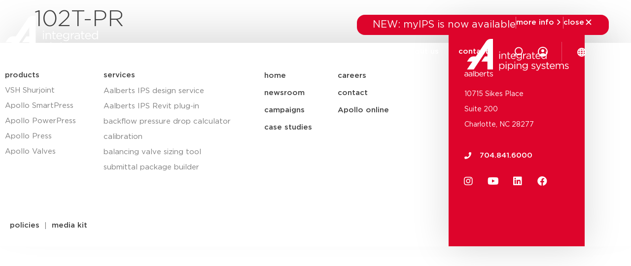

--- FILE ---
content_type: text/html; charset=UTF-8
request_url: https://aalberts-ips.us/resource/102t-pr/
body_size: 38110
content:
<!doctype html><html lang="en-US" prefix="og: https://ogp.me/ns#"><head><script data-no-optimize="1">var litespeed_docref=sessionStorage.getItem("litespeed_docref");litespeed_docref&&(Object.defineProperty(document,"referrer",{get:function(){return litespeed_docref}}),sessionStorage.removeItem("litespeed_docref"));</script> <meta charset="UTF-8"> <script type="litespeed/javascript">var gform;gform||(document.addEventListener("gform_main_scripts_loaded",function(){gform.scriptsLoaded=!0}),document.addEventListener("gform/theme/scripts_loaded",function(){gform.themeScriptsLoaded=!0}),window.addEventListener("DOMContentLiteSpeedLoaded",function(){gform.domLoaded=!0}),gform={domLoaded:!1,scriptsLoaded:!1,themeScriptsLoaded:!1,isFormEditor:()=>"function"==typeof InitializeEditor,callIfLoaded:function(o){return!(!gform.domLoaded||!gform.scriptsLoaded||!gform.themeScriptsLoaded&&!gform.isFormEditor()||(gform.isFormEditor()&&console.warn("The use of gform.initializeOnLoaded() is deprecated in the form editor context and will be removed in Gravity Forms 3.1."),o(),0))},initializeOnLoaded:function(o){gform.callIfLoaded(o)||(document.addEventListener("gform_main_scripts_loaded",()=>{gform.scriptsLoaded=!0,gform.callIfLoaded(o)}),document.addEventListener("gform/theme/scripts_loaded",()=>{gform.themeScriptsLoaded=!0,gform.callIfLoaded(o)}),window.addEventListener("DOMContentLiteSpeedLoaded",()=>{gform.domLoaded=!0,gform.callIfLoaded(o)}))},hooks:{action:{},filter:{}},addAction:function(o,r,e,t){gform.addHook("action",o,r,e,t)},addFilter:function(o,r,e,t){gform.addHook("filter",o,r,e,t)},doAction:function(o){gform.doHook("action",o,arguments)},applyFilters:function(o){return gform.doHook("filter",o,arguments)},removeAction:function(o,r){gform.removeHook("action",o,r)},removeFilter:function(o,r,e){gform.removeHook("filter",o,r,e)},addHook:function(o,r,e,t,n){null==gform.hooks[o][r]&&(gform.hooks[o][r]=[]);var d=gform.hooks[o][r];null==n&&(n=r+"_"+d.length),gform.hooks[o][r].push({tag:n,callable:e,priority:t=null==t?10:t})},doHook:function(r,o,e){var t;if(e=Array.prototype.slice.call(e,1),null!=gform.hooks[r][o]&&((o=gform.hooks[r][o]).sort(function(o,r){return o.priority-r.priority}),o.forEach(function(o){"function"!=typeof(t=o.callable)&&(t=window[t]),"action"==r?t.apply(null,e):e[0]=t.apply(null,e)})),"filter"==r)return e[0]},removeHook:function(o,r,t,n){var e;null!=gform.hooks[o][r]&&(e=(e=gform.hooks[o][r]).filter(function(o,r,e){return!!(null!=n&&n!=o.tag||null!=t&&t!=o.priority)}),gform.hooks[o][r]=e)}})</script> <meta name="viewport" content="width=device-width, initial-scale=1"><link rel="profile" href="http://gmpg.org/xfn/11"><title>102T-PR - Aalberts IPS US</title><meta name="robots" content="follow, index, max-snippet:-1, max-video-preview:-1, max-image-preview:large"/><link rel="canonical" href="https://aalberts-ips.us/resource/102t-pr/" /><meta property="og:locale" content="en_US" /><meta property="og:type" content="article" /><meta property="og:title" content="102T-PR - Aalberts IPS US" /><meta property="og:url" content="https://aalberts-ips.us/resource/102t-pr/" /><meta property="og:site_name" content="Aalberts IPS US" /><meta property="og:updated_time" content="2023-07-21T14:18:40+00:00" /><meta name="twitter:card" content="summary_large_image" /><meta name="twitter:title" content="102T-PR - Aalberts IPS US" /> <script type="application/ld+json" class="rank-math-schema">{"@context":"https://schema.org","@graph":[{"@type":"BreadcrumbList","@id":"https://aalberts-ips.us/resource/102t-pr/#breadcrumb","itemListElement":[{"@type":"ListItem","position":"1","item":{"@id":"https://aalberts-ips.us","name":"Home"}},{"@type":"ListItem","position":"2","item":{"@id":"https://aalberts-ips.us/resource/","name":"Resources 2023"}},{"@type":"ListItem","position":"3","item":{"@id":"https://aalberts-ips.us/resource/102t-pr/","name":"102T-PR"}}]}]}</script> <link rel='dns-prefetch' href='//cdnjs.cloudflare.com' /><link rel='dns-prefetch' href='//cdn.jsdelivr.net' /><link rel="alternate" type="application/rss+xml" title="Aalberts IPS US &raquo; Feed" href="https://aalberts-ips.us/feed/" /><link rel="alternate" type="application/rss+xml" title="Aalberts IPS US &raquo; Comments Feed" href="https://aalberts-ips.us/comments/feed/" /><link rel="alternate" title="oEmbed (JSON)" type="application/json+oembed" href="https://aalberts-ips.us/wp-json/oembed/1.0/embed?url=https%3A%2F%2Faalberts-ips.us%2Fresource%2F102t-pr%2F&#038;lang=en" /><link rel="alternate" title="oEmbed (XML)" type="text/xml+oembed" href="https://aalberts-ips.us/wp-json/oembed/1.0/embed?url=https%3A%2F%2Faalberts-ips.us%2Fresource%2F102t-pr%2F&#038;format=xml&#038;lang=en" /><style id='wp-img-auto-sizes-contain-inline-css'>img:is([sizes=auto i],[sizes^="auto," i]){contain-intrinsic-size:3000px 1500px}
/*# sourceURL=wp-img-auto-sizes-contain-inline-css */</style><link data-optimized="2" rel="stylesheet" href="https://aalberts-ips.us/wp-content/litespeed/css/cc720238efecc1b301410699e5f5416e.css?ver=e6017" /><style id='global-styles-inline-css'>:root{--wp--preset--aspect-ratio--square: 1;--wp--preset--aspect-ratio--4-3: 4/3;--wp--preset--aspect-ratio--3-4: 3/4;--wp--preset--aspect-ratio--3-2: 3/2;--wp--preset--aspect-ratio--2-3: 2/3;--wp--preset--aspect-ratio--16-9: 16/9;--wp--preset--aspect-ratio--9-16: 9/16;--wp--preset--color--black: #000000;--wp--preset--color--cyan-bluish-gray: #abb8c3;--wp--preset--color--white: #ffffff;--wp--preset--color--pale-pink: #f78da7;--wp--preset--color--vivid-red: #cf2e2e;--wp--preset--color--luminous-vivid-orange: #ff6900;--wp--preset--color--luminous-vivid-amber: #fcb900;--wp--preset--color--light-green-cyan: #7bdcb5;--wp--preset--color--vivid-green-cyan: #00d084;--wp--preset--color--pale-cyan-blue: #8ed1fc;--wp--preset--color--vivid-cyan-blue: #0693e3;--wp--preset--color--vivid-purple: #9b51e0;--wp--preset--gradient--vivid-cyan-blue-to-vivid-purple: linear-gradient(135deg,rgb(6,147,227) 0%,rgb(155,81,224) 100%);--wp--preset--gradient--light-green-cyan-to-vivid-green-cyan: linear-gradient(135deg,rgb(122,220,180) 0%,rgb(0,208,130) 100%);--wp--preset--gradient--luminous-vivid-amber-to-luminous-vivid-orange: linear-gradient(135deg,rgb(252,185,0) 0%,rgb(255,105,0) 100%);--wp--preset--gradient--luminous-vivid-orange-to-vivid-red: linear-gradient(135deg,rgb(255,105,0) 0%,rgb(207,46,46) 100%);--wp--preset--gradient--very-light-gray-to-cyan-bluish-gray: linear-gradient(135deg,rgb(238,238,238) 0%,rgb(169,184,195) 100%);--wp--preset--gradient--cool-to-warm-spectrum: linear-gradient(135deg,rgb(74,234,220) 0%,rgb(151,120,209) 20%,rgb(207,42,186) 40%,rgb(238,44,130) 60%,rgb(251,105,98) 80%,rgb(254,248,76) 100%);--wp--preset--gradient--blush-light-purple: linear-gradient(135deg,rgb(255,206,236) 0%,rgb(152,150,240) 100%);--wp--preset--gradient--blush-bordeaux: linear-gradient(135deg,rgb(254,205,165) 0%,rgb(254,45,45) 50%,rgb(107,0,62) 100%);--wp--preset--gradient--luminous-dusk: linear-gradient(135deg,rgb(255,203,112) 0%,rgb(199,81,192) 50%,rgb(65,88,208) 100%);--wp--preset--gradient--pale-ocean: linear-gradient(135deg,rgb(255,245,203) 0%,rgb(182,227,212) 50%,rgb(51,167,181) 100%);--wp--preset--gradient--electric-grass: linear-gradient(135deg,rgb(202,248,128) 0%,rgb(113,206,126) 100%);--wp--preset--gradient--midnight: linear-gradient(135deg,rgb(2,3,129) 0%,rgb(40,116,252) 100%);--wp--preset--font-size--small: 13px;--wp--preset--font-size--medium: 20px;--wp--preset--font-size--large: 36px;--wp--preset--font-size--x-large: 42px;--wp--preset--spacing--20: 0.44rem;--wp--preset--spacing--30: 0.67rem;--wp--preset--spacing--40: 1rem;--wp--preset--spacing--50: 1.5rem;--wp--preset--spacing--60: 2.25rem;--wp--preset--spacing--70: 3.38rem;--wp--preset--spacing--80: 5.06rem;--wp--preset--shadow--natural: 6px 6px 9px rgba(0, 0, 0, 0.2);--wp--preset--shadow--deep: 12px 12px 50px rgba(0, 0, 0, 0.4);--wp--preset--shadow--sharp: 6px 6px 0px rgba(0, 0, 0, 0.2);--wp--preset--shadow--outlined: 6px 6px 0px -3px rgb(255, 255, 255), 6px 6px rgb(0, 0, 0);--wp--preset--shadow--crisp: 6px 6px 0px rgb(0, 0, 0);}:root { --wp--style--global--content-size: 800px;--wp--style--global--wide-size: 1200px; }:where(body) { margin: 0; }.wp-site-blocks > .alignleft { float: left; margin-right: 2em; }.wp-site-blocks > .alignright { float: right; margin-left: 2em; }.wp-site-blocks > .aligncenter { justify-content: center; margin-left: auto; margin-right: auto; }:where(.wp-site-blocks) > * { margin-block-start: 24px; margin-block-end: 0; }:where(.wp-site-blocks) > :first-child { margin-block-start: 0; }:where(.wp-site-blocks) > :last-child { margin-block-end: 0; }:root { --wp--style--block-gap: 24px; }:root :where(.is-layout-flow) > :first-child{margin-block-start: 0;}:root :where(.is-layout-flow) > :last-child{margin-block-end: 0;}:root :where(.is-layout-flow) > *{margin-block-start: 24px;margin-block-end: 0;}:root :where(.is-layout-constrained) > :first-child{margin-block-start: 0;}:root :where(.is-layout-constrained) > :last-child{margin-block-end: 0;}:root :where(.is-layout-constrained) > *{margin-block-start: 24px;margin-block-end: 0;}:root :where(.is-layout-flex){gap: 24px;}:root :where(.is-layout-grid){gap: 24px;}.is-layout-flow > .alignleft{float: left;margin-inline-start: 0;margin-inline-end: 2em;}.is-layout-flow > .alignright{float: right;margin-inline-start: 2em;margin-inline-end: 0;}.is-layout-flow > .aligncenter{margin-left: auto !important;margin-right: auto !important;}.is-layout-constrained > .alignleft{float: left;margin-inline-start: 0;margin-inline-end: 2em;}.is-layout-constrained > .alignright{float: right;margin-inline-start: 2em;margin-inline-end: 0;}.is-layout-constrained > .aligncenter{margin-left: auto !important;margin-right: auto !important;}.is-layout-constrained > :where(:not(.alignleft):not(.alignright):not(.alignfull)){max-width: var(--wp--style--global--content-size);margin-left: auto !important;margin-right: auto !important;}.is-layout-constrained > .alignwide{max-width: var(--wp--style--global--wide-size);}body .is-layout-flex{display: flex;}.is-layout-flex{flex-wrap: wrap;align-items: center;}.is-layout-flex > :is(*, div){margin: 0;}body .is-layout-grid{display: grid;}.is-layout-grid > :is(*, div){margin: 0;}body{padding-top: 0px;padding-right: 0px;padding-bottom: 0px;padding-left: 0px;}a:where(:not(.wp-element-button)){text-decoration: underline;}:root :where(.wp-element-button, .wp-block-button__link){background-color: #32373c;border-width: 0;color: #fff;font-family: inherit;font-size: inherit;font-style: inherit;font-weight: inherit;letter-spacing: inherit;line-height: inherit;padding-top: calc(0.667em + 2px);padding-right: calc(1.333em + 2px);padding-bottom: calc(0.667em + 2px);padding-left: calc(1.333em + 2px);text-decoration: none;text-transform: inherit;}.has-black-color{color: var(--wp--preset--color--black) !important;}.has-cyan-bluish-gray-color{color: var(--wp--preset--color--cyan-bluish-gray) !important;}.has-white-color{color: var(--wp--preset--color--white) !important;}.has-pale-pink-color{color: var(--wp--preset--color--pale-pink) !important;}.has-vivid-red-color{color: var(--wp--preset--color--vivid-red) !important;}.has-luminous-vivid-orange-color{color: var(--wp--preset--color--luminous-vivid-orange) !important;}.has-luminous-vivid-amber-color{color: var(--wp--preset--color--luminous-vivid-amber) !important;}.has-light-green-cyan-color{color: var(--wp--preset--color--light-green-cyan) !important;}.has-vivid-green-cyan-color{color: var(--wp--preset--color--vivid-green-cyan) !important;}.has-pale-cyan-blue-color{color: var(--wp--preset--color--pale-cyan-blue) !important;}.has-vivid-cyan-blue-color{color: var(--wp--preset--color--vivid-cyan-blue) !important;}.has-vivid-purple-color{color: var(--wp--preset--color--vivid-purple) !important;}.has-black-background-color{background-color: var(--wp--preset--color--black) !important;}.has-cyan-bluish-gray-background-color{background-color: var(--wp--preset--color--cyan-bluish-gray) !important;}.has-white-background-color{background-color: var(--wp--preset--color--white) !important;}.has-pale-pink-background-color{background-color: var(--wp--preset--color--pale-pink) !important;}.has-vivid-red-background-color{background-color: var(--wp--preset--color--vivid-red) !important;}.has-luminous-vivid-orange-background-color{background-color: var(--wp--preset--color--luminous-vivid-orange) !important;}.has-luminous-vivid-amber-background-color{background-color: var(--wp--preset--color--luminous-vivid-amber) !important;}.has-light-green-cyan-background-color{background-color: var(--wp--preset--color--light-green-cyan) !important;}.has-vivid-green-cyan-background-color{background-color: var(--wp--preset--color--vivid-green-cyan) !important;}.has-pale-cyan-blue-background-color{background-color: var(--wp--preset--color--pale-cyan-blue) !important;}.has-vivid-cyan-blue-background-color{background-color: var(--wp--preset--color--vivid-cyan-blue) !important;}.has-vivid-purple-background-color{background-color: var(--wp--preset--color--vivid-purple) !important;}.has-black-border-color{border-color: var(--wp--preset--color--black) !important;}.has-cyan-bluish-gray-border-color{border-color: var(--wp--preset--color--cyan-bluish-gray) !important;}.has-white-border-color{border-color: var(--wp--preset--color--white) !important;}.has-pale-pink-border-color{border-color: var(--wp--preset--color--pale-pink) !important;}.has-vivid-red-border-color{border-color: var(--wp--preset--color--vivid-red) !important;}.has-luminous-vivid-orange-border-color{border-color: var(--wp--preset--color--luminous-vivid-orange) !important;}.has-luminous-vivid-amber-border-color{border-color: var(--wp--preset--color--luminous-vivid-amber) !important;}.has-light-green-cyan-border-color{border-color: var(--wp--preset--color--light-green-cyan) !important;}.has-vivid-green-cyan-border-color{border-color: var(--wp--preset--color--vivid-green-cyan) !important;}.has-pale-cyan-blue-border-color{border-color: var(--wp--preset--color--pale-cyan-blue) !important;}.has-vivid-cyan-blue-border-color{border-color: var(--wp--preset--color--vivid-cyan-blue) !important;}.has-vivid-purple-border-color{border-color: var(--wp--preset--color--vivid-purple) !important;}.has-vivid-cyan-blue-to-vivid-purple-gradient-background{background: var(--wp--preset--gradient--vivid-cyan-blue-to-vivid-purple) !important;}.has-light-green-cyan-to-vivid-green-cyan-gradient-background{background: var(--wp--preset--gradient--light-green-cyan-to-vivid-green-cyan) !important;}.has-luminous-vivid-amber-to-luminous-vivid-orange-gradient-background{background: var(--wp--preset--gradient--luminous-vivid-amber-to-luminous-vivid-orange) !important;}.has-luminous-vivid-orange-to-vivid-red-gradient-background{background: var(--wp--preset--gradient--luminous-vivid-orange-to-vivid-red) !important;}.has-very-light-gray-to-cyan-bluish-gray-gradient-background{background: var(--wp--preset--gradient--very-light-gray-to-cyan-bluish-gray) !important;}.has-cool-to-warm-spectrum-gradient-background{background: var(--wp--preset--gradient--cool-to-warm-spectrum) !important;}.has-blush-light-purple-gradient-background{background: var(--wp--preset--gradient--blush-light-purple) !important;}.has-blush-bordeaux-gradient-background{background: var(--wp--preset--gradient--blush-bordeaux) !important;}.has-luminous-dusk-gradient-background{background: var(--wp--preset--gradient--luminous-dusk) !important;}.has-pale-ocean-gradient-background{background: var(--wp--preset--gradient--pale-ocean) !important;}.has-electric-grass-gradient-background{background: var(--wp--preset--gradient--electric-grass) !important;}.has-midnight-gradient-background{background: var(--wp--preset--gradient--midnight) !important;}.has-small-font-size{font-size: var(--wp--preset--font-size--small) !important;}.has-medium-font-size{font-size: var(--wp--preset--font-size--medium) !important;}.has-large-font-size{font-size: var(--wp--preset--font-size--large) !important;}.has-x-large-font-size{font-size: var(--wp--preset--font-size--x-large) !important;}
:root :where(.wp-block-pullquote){font-size: 1.5em;line-height: 1.6;}
/*# sourceURL=global-styles-inline-css */</style><style id='wpgb-head-inline-css'>.wp-grid-builder:not(.wpgb-template),.wpgb-facet{opacity:0.01}.wpgb-facet fieldset{margin:0;padding:0;border:none;outline:none;box-shadow:none}.wpgb-facet fieldset:last-child{margin-bottom:40px;}.wpgb-facet fieldset legend.wpgb-sr-only{height:1px;width:1px}
/*# sourceURL=wpgb-head-inline-css */</style> <script type="litespeed/javascript" data-src="https://aalberts-ips.us/wp-includes/js/jquery/jquery.min.js" id="jquery-core-js"></script> <script type="litespeed/javascript" data-src="https://cdnjs.cloudflare.com/ajax/libs/popper.js/1.11.0/umd/popper.min.js?ver=1.11.0" id="popper-js"></script> <script id="index-js-extra" type="litespeed/javascript">var collapText={"read_less":"read less","read_more":"read more"}</script> <link rel="https://api.w.org/" href="https://aalberts-ips.us/wp-json/" /><link rel="alternate" title="JSON" type="application/json" href="https://aalberts-ips.us/wp-json/wp/v2/resources/21395" /><link rel="EditURI" type="application/rsd+xml" title="RSD" href="https://aalberts-ips.us/xmlrpc.php?rsd" /><meta name="generator" content="WordPress 6.9" /><link rel='shortlink' href='https://aalberts-ips.us/?p=21395' />
<noscript><style>.wp-grid-builder .wpgb-card.wpgb-card-hidden .wpgb-card-wrapper{opacity:1!important;visibility:visible!important;transform:none!important}.wpgb-facet {opacity:1!important;pointer-events:auto!important}.wpgb-facet *:not(.wpgb-pagination-facet){display:none}</style></noscript><meta name="generator" content="Elementor 3.34.1; features: additional_custom_breakpoints; settings: css_print_method-external, google_font-enabled, font_display-auto">
 <script type="litespeed/javascript">(function(w,d,s,l,i){w[l]=w[l]||[];w[l].push({'gtm.start':new Date().getTime(),event:'gtm.js'});var f=d.getElementsByTagName(s)[0],j=d.createElement(s),dl=l!='dataLayer'?'&l='+l:'';j.async=!0;j.src='https://www.googletagmanager.com/gtm.js?id='+i+dl;f.parentNode.insertBefore(j,f)})(window,document,'script','dataLayer','GTM-NP37F83')</script> <style>.e-con.e-parent:nth-of-type(n+4):not(.e-lazyloaded):not(.e-no-lazyload),
				.e-con.e-parent:nth-of-type(n+4):not(.e-lazyloaded):not(.e-no-lazyload) * {
					background-image: none !important;
				}
				@media screen and (max-height: 1024px) {
					.e-con.e-parent:nth-of-type(n+3):not(.e-lazyloaded):not(.e-no-lazyload),
					.e-con.e-parent:nth-of-type(n+3):not(.e-lazyloaded):not(.e-no-lazyload) * {
						background-image: none !important;
					}
				}
				@media screen and (max-height: 640px) {
					.e-con.e-parent:nth-of-type(n+2):not(.e-lazyloaded):not(.e-no-lazyload),
					.e-con.e-parent:nth-of-type(n+2):not(.e-lazyloaded):not(.e-no-lazyload) * {
						background-image: none !important;
					}
				}</style><meta name="theme-color" content="#FFFFFF"><link rel="icon" href="https://aalberts-ips.us/wp-content/uploads/2025/08/cropped-Site-Favicon-scaled-1-32x32.png" sizes="32x32" /><link rel="icon" href="https://aalberts-ips.us/wp-content/uploads/2025/08/cropped-Site-Favicon-scaled-1-192x192.png" sizes="192x192" /><link rel="apple-touch-icon" href="https://aalberts-ips.us/wp-content/uploads/2025/08/cropped-Site-Favicon-scaled-1-180x180.png" /><meta name="msapplication-TileImage" content="https://aalberts-ips.us/wp-content/uploads/2025/08/cropped-Site-Favicon-scaled-1-270x270.png" /><style id="wp-custom-css">.elementor-location-header .sub-menu li.menu-item a:focus {
    background-color: #fff;
}</style></head><body class="wp-singular resources-template-default single single-resources postid-21395 single-format-standard wp-custom-logo wp-embed-responsive wp-theme-hello-elementor wp-child-theme-hello-theme-child-master show-custom-newsbanner hello-elementor-default elementor-default elementor-kit-29323"><noscript><iframe data-lazyloaded="1" src="about:blank" data-litespeed-src="https://www.googletagmanager.com/ns.html?id=GTM-NP37F83"
height="0" width="0" style="display:none;visibility:hidden"></iframe></noscript><header data-elementor-type="header" data-elementor-id="40060" class="elementor elementor-40060 elementor-location-header" data-elementor-post-type="elementor_library"><section class="elementor-section elementor-top-section elementor-element elementor-element-c4b553c elementor-hidden-mobile elementor-hidden-tablet desktop-header elementor-section-boxed elementor-section-height-default elementor-section-height-default" data-id="c4b553c" data-element_type="section"><div class="elementor-container elementor-column-gap-default"><div class="elementor-column elementor-col-50 elementor-top-column elementor-element elementor-element-c318c21 logo-holder-col" data-id="c318c21" data-element_type="column"><div class="elementor-widget-wrap elementor-element-populated"><div class="elementor-element elementor-element-10ffbe2 top-logo elementor-widget elementor-widget-theme-site-logo elementor-widget-image" data-id="10ffbe2" data-element_type="widget" data-widget_type="theme-site-logo.default"><div class="elementor-widget-container">
<a href="https://aalberts-ips.us">
<img data-lazyloaded="1" src="[data-uri]" width="1" height="1" data-src="https://aalberts-ips.us/wp-content/uploads/2020/12/logowit.svg" class="attachment-medium size-medium wp-image-2350" alt="" />				</a></div></div><div class="elementor-element elementor-element-40c7b52 scrolled-logo sub elementor-absolute elementor-widget__width-auto elementor-widget elementor-widget-image" data-id="40c7b52" data-element_type="widget" data-settings="{&quot;_position&quot;:&quot;absolute&quot;}" data-widget_type="image.default"><div class="elementor-widget-container">
<a href="/">
<img data-lazyloaded="1" src="[data-uri]" width="248" height="90" data-src="https://aalberts-ips.us/wp-content/uploads/2025/10/logo-color-2.svg" class="attachment-medium size-medium wp-image-42025" alt="" />								</a></div></div></div></div><div class="elementor-column elementor-col-50 elementor-top-column elementor-element elementor-element-6758986" data-id="6758986" data-element_type="column"><div class="elementor-widget-wrap elementor-element-populated"><section class="elementor-section elementor-inner-section elementor-element elementor-element-f66191a search-field-container elementor-section-boxed elementor-section-height-default elementor-section-height-default" data-id="f66191a" data-element_type="section"><div class="elementor-container elementor-column-gap-default"><div class="elementor-column elementor-col-100 elementor-inner-column elementor-element elementor-element-3e2e7bc" data-id="3e2e7bc" data-element_type="column"><div class="elementor-widget-wrap elementor-element-populated"><div class="elementor-element elementor-element-2b2cd07 header-search elementor-widget__width-initial elementor-search-form--skin-classic elementor-search-form--button-type-icon elementor-widget elementor-widget-search-form" data-id="2b2cd07" data-element_type="widget" data-settings="{&quot;skin&quot;:&quot;classic&quot;}" data-widget_type="search-form.default"><div class="elementor-widget-container">
<search role="search"><form class="elementor-search-form" action="https://aalberts-ips.us" method="get"><div class="elementor-search-form__container">
<label class="elementor-screen-only" for="elementor-search-form-2b2cd07">Search</label>
<input id="elementor-search-form-2b2cd07" placeholder="search..." class="elementor-search-form__input" type="search" name="s" value="">
<button class="elementor-search-form__submit" type="submit" aria-label="Search">
<i aria-hidden="true" class="fas fa-search"></i>													</button></div></form>
</search></div></div><div class="elementor-element elementor-element-c6484fa search-close-trigger elementor-widget__width-auto elementor-view-default elementor-widget elementor-widget-icon" data-id="c6484fa" data-element_type="widget" data-widget_type="icon.default"><div class="elementor-widget-container"><div class="elementor-icon-wrapper"><div class="elementor-icon">
<i aria-hidden="true" class="fal fa-times"></i></div></div></div></div></div></div></div></section><div class="elementor-element elementor-element-4c6f274 elementor-hidden-desktop elementor-hidden-tablet_extra elementor-hidden-tablet elementor-hidden-mobile e-flex e-con-boxed e-con e-parent" data-id="4c6f274" data-element_type="container" data-settings="{&quot;position&quot;:&quot;absolute&quot;}"><div class="e-con-inner"><div class="elementor-element elementor-element-c8d4108 elementor-widget elementor-widget-shortcode" data-id="c8d4108" data-element_type="widget" data-widget_type="shortcode.default"><div class="elementor-widget-container"><div data-elementor-type="container" data-elementor-id="42059" class="elementor elementor-42059" data-elementor-post-type="elementor_library"><div class="elementor-element elementor-element-6f75c4e custom-news-banner--holder e-con-full e-flex e-con e-child" data-id="6f75c4e" data-element_type="container" data-settings="{&quot;background_background&quot;:&quot;classic&quot;}"><div class="elementor-element elementor-element-46f617ed elementor-widget__width-initial elementor-widget elementor-widget-heading" data-id="46f617ed" data-element_type="widget" data-widget_type="heading.default"><div class="elementor-widget-container">
<span class="elementor-heading-title elementor-size-default">NEW: myIPS is now available</span></div></div><div class="elementor-element elementor-element-7e489ec6 elementor-hidden-tablet elementor-hidden-mobile elementor-widget elementor-widget-html" data-id="7e489ec6" data-element_type="widget" data-widget_type="html.default"><div class="elementor-widget-container"><div class="divider"></div></div></div><div class="elementor-element elementor-element-4e4cb4fa elementor-button-textual_button close-newsbanner elementor-widget elementor-widget-button" data-id="4e4cb4fa" data-element_type="widget" data-widget_type="button.default"><div class="elementor-widget-container"><div class="elementor-button-wrapper">
<a class="elementor-button elementor-button-link elementor-size-sm" href="#elementor-action%3Aaction%3Dpopup%3Aopen%26settings%3DeyJpZCI6IjMxMTUzIiwidG9nZ2xlIjpmYWxzZX0%3D">
<span class="elementor-button-content-wrapper">
<span class="elementor-button-icon">
<svg xmlns="http://www.w3.org/2000/svg" width="20" height="20" viewBox="0 0 20 20" fill="none"><path d="M7.29289 4.29289C7.68342 3.90237 8.31658 3.90237 8.70711 4.29289L13.7071 9.29289C14.0976 9.68342 14.0976 10.3166 13.7071 10.7071L8.70711 15.7071C8.31658 16.0976 7.68342 16.0976 7.29289 15.7071C6.90237 15.3166 6.90237 14.6834 7.29289 14.2929L11.585 10L7.29289 5.70711C6.93241 5.34662 6.90468 4.77939 7.2097 4.3871L7.29289 4.29289Z" fill="white"></path></svg>			</span>
<span class="elementor-button-text">more info</span>
</span>
</a></div></div></div><div class="elementor-element elementor-element-283cf5e0 elementor-hidden-tablet elementor-hidden-mobile elementor-widget elementor-widget-html" data-id="283cf5e0" data-element_type="widget" data-widget_type="html.default"><div class="elementor-widget-container"><div class="divider"></div></div></div><div class="elementor-element elementor-element-65a6778d elementor-button-textual_button close-newsbanner-button elementor-widget elementor-widget-button" data-id="65a6778d" data-element_type="widget" data-widget_type="button.default"><div class="elementor-widget-container"><div class="elementor-button-wrapper">
<a class="elementor-button elementor-button-link elementor-size-sm" href="#">
<span class="elementor-button-content-wrapper">
<span class="elementor-button-icon">
<svg xmlns="http://www.w3.org/2000/svg" width="20" height="20" viewBox="0 0 20 20" fill="none"><path d="M5.70711 4.29289C5.31658 3.90237 4.68342 3.90237 4.29289 4.29289C3.90237 4.68342 3.90237 5.31658 4.29289 5.70711L8.58579 10L4.29289 14.2929C3.90237 14.6834 3.90237 15.3166 4.29289 15.7071C4.68342 16.0976 5.31658 16.0976 5.70711 15.7071L10 11.4142L14.2929 15.7071C14.6834 16.0976 15.3166 16.0976 15.7071 15.7071C16.0976 15.3166 16.0976 14.6834 15.7071 14.2929L11.4142 10L15.7071 5.70711C16.0976 5.31658 16.0976 4.68342 15.7071 4.29289C15.3166 3.90237 14.6834 3.90237 14.2929 4.29289L10 8.58579L5.70711 4.29289Z" fill="white"></path></svg>			</span>
<span class="elementor-button-text">close</span>
</span>
</a></div></div></div></div></div><div class="elementor-shortcode"></div></div></div></div></div><div class="elementor-element elementor-element-ea3aaed elementor-nav-menu__align-end main-menu elementor-nav-menu--stretch elementor-widget__width-auto elementor-nav-menu--dropdown-tablet elementor-nav-menu__text-align-aside elementor-nav-menu--toggle elementor-nav-menu--burger elementor-widget elementor-widget-nav-menu" data-id="ea3aaed" data-element_type="widget" data-settings="{&quot;full_width&quot;:&quot;stretch&quot;,&quot;submenu_icon&quot;:{&quot;value&quot;:&quot;&lt;i class=\&quot;\&quot; aria-hidden=\&quot;true\&quot;&gt;&lt;\/i&gt;&quot;,&quot;library&quot;:&quot;&quot;},&quot;layout&quot;:&quot;horizontal&quot;,&quot;toggle&quot;:&quot;burger&quot;}" data-widget_type="nav-menu.default"><div class="elementor-widget-container"><nav aria-label="Menu" class="elementor-nav-menu--main elementor-nav-menu__container elementor-nav-menu--layout-horizontal e--pointer-none"><ul id="menu-1-ea3aaed" class="elementor-nav-menu"><li class="menu-item menu-item-type-post_type menu-item-object-page menu-item-29427"><a href="https://aalberts-ips.us/products/" class="elementor-item">products</a></li><li class="menu-item menu-item-type-post_type menu-item-object-page menu-item-42451"><a href="https://aalberts-ips.us/vertical-markets/" class="elementor-item">vertical markets</a></li><li class="services--menu-item menu-item menu-item-type-custom menu-item-object-custom menu-item-has-children menu-item-31241"><a class="elementor-item">services</a><ul class="sub-menu elementor-nav-menu--dropdown"><li class="menu-item menu-item-type-post_type menu-item-object-page menu-item-29428"><a href="https://aalberts-ips.us/services/" class="elementor-sub-item">services overview</a></li><li class="menu-item menu-item-type-post_type menu-item-object-service menu-item-33781"><a href="https://aalberts-ips.us/services/design-service/" class="elementor-sub-item">Aalberts IPS design service</a></li><li class="menu-item menu-item-type-post_type menu-item-object-service menu-item-31236"><a href="https://aalberts-ips.us/services/revit-plug-in/" class="elementor-sub-item">Aalberts IPS Revit plug-in</a></li><li class="menu-item menu-item-type-post_type menu-item-object-service menu-item-31235"><a href="https://aalberts-ips.us/services/field-services/" class="elementor-sub-item">Aalberts IPS field services</a></li><li class="menu-item menu-item-type-post_type menu-item-object-service menu-item-31239"><a href="https://aalberts-ips.us/services/calibration/" class="elementor-sub-item">calibration</a></li><li class="menu-item menu-item-type-post_type menu-item-object-service menu-item-31238"><a href="https://aalberts-ips.us/services/balancing-valve-sizing-tool/" class="elementor-sub-item">balancing valve sizing tool</a></li><li class="menu-item menu-item-type-custom menu-item-object-custom menu-item-32578"><a href="https://aalberts-ips.us/products/mylist/" class="elementor-sub-item">submittal package builder</a></li><li class="menu-item menu-item-type-post_type menu-item-object-service menu-item-34188"><a href="https://aalberts-ips.us/services/v-port-control-valve-sizing-service/" class="elementor-sub-item">v-port control valve sizing service</a></li></ul></li><li class="resources--menu-item menu-item menu-item-type-custom menu-item-object-custom menu-item-has-children menu-item-29465"><a class="elementor-item">resources</a><ul class="sub-menu elementor-nav-menu--dropdown"><li class="menu-item menu-item-type-post_type menu-item-object-page menu-item-29895"><a href="https://aalberts-ips.us/resources/" class="elementor-sub-item">resources overview</a></li><li class="menu-item menu-item-type-custom menu-item-object-custom menu-item-29444"><a href="/resources/?_category=approvals" class="elementor-sub-item">approvals</a></li><li class="menu-item menu-item-type-custom menu-item-object-custom menu-item-34809"><a href="http://www.aipsdesignservices.com/drawings#/criteria" class="elementor-sub-item elementor-item-anchor">BIM content</a></li><li class="menu-item menu-item-type-custom menu-item-object-custom menu-item-29445"><a href="/resources/?_category=catalogs" class="elementor-sub-item">catalogs</a></li><li class="menu-item menu-item-type-custom menu-item-object-custom menu-item-29440"><a href="/resources/?_category=datasheets" class="elementor-sub-item">data sheets</a></li><li class="menu-item menu-item-type-custom menu-item-object-custom menu-item-30375"><a href="https://aalberts-ips.us/resources/?_category=epds" class="elementor-sub-item">EPDs</a></li><li class="menu-item menu-item-type-custom menu-item-object-custom menu-item-29443"><a href="/resources/?_category=ioms" class="elementor-sub-item">IOM&#8217;s</a></li><li class="menu-item menu-item-type-custom menu-item-object-custom menu-item-29442"><a href="/resources/?_category=kits" class="elementor-sub-item">kits</a></li><li class="menu-item menu-item-type-custom menu-item-object-custom menu-item-29447"><a href="/resources-3/masterspec/" class="elementor-sub-item">masterspec</a></li><li class="menu-item menu-item-type-custom menu-item-object-custom menu-item-29446"><a href="/resources-3/mill-test-report/" class="elementor-sub-item">mill test report</a></li><li class="menu-item menu-item-type-custom menu-item-object-custom menu-item-29441"><a href="/resources/?_category=price-lists" class="elementor-sub-item">price lists</a></li></ul></li><li class="about--menu-item menu-item menu-item-type-custom menu-item-object-custom menu-item-has-children menu-item-29432"><a class="elementor-item">about us</a><ul class="sub-menu elementor-nav-menu--dropdown"><li class="menu-item menu-item-type-post_type menu-item-object-page menu-item-41724"><a href="https://aalberts-ips.us/careers/" class="elementor-sub-item">careers</a></li><li class="menu-item menu-item-type-post_type menu-item-object-page menu-item-40956"><a href="https://aalberts-ips.us/innovation/" class="elementor-sub-item">innovation</a></li><li class="menu-item menu-item-type-post_type menu-item-object-page menu-item-40734"><a href="https://aalberts-ips.us/our-story/" class="elementor-sub-item">our story</a></li><li class="menu-item menu-item-type-post_type menu-item-object-page menu-item-29434"><a href="https://aalberts-ips.us/about-us/quality-commitment/" class="elementor-sub-item">quality commitment</a></li><li class="menu-item menu-item-type-post_type menu-item-object-page menu-item-40208"><a href="https://aalberts-ips.us/sustainability/" class="elementor-sub-item">sustainability</a></li></ul></li><li class="menu-item menu-item-type-post_type menu-item-object-page menu-item-29438"><a href="https://aalberts-ips.us/contact/" class="elementor-item">contact</a></li></ul></nav><div class="elementor-menu-toggle" role="button" tabindex="0" aria-label="Menu Toggle" aria-expanded="false">
<i aria-hidden="true" role="presentation" class="elementor-menu-toggle__icon--open eicon-menu-bar"></i><i aria-hidden="true" role="presentation" class="elementor-menu-toggle__icon--close eicon-close"></i></div><nav class="elementor-nav-menu--dropdown elementor-nav-menu__container" aria-hidden="true"><ul id="menu-2-ea3aaed" class="elementor-nav-menu"><li class="menu-item menu-item-type-post_type menu-item-object-page menu-item-29427"><a href="https://aalberts-ips.us/products/" class="elementor-item" tabindex="-1">products</a></li><li class="menu-item menu-item-type-post_type menu-item-object-page menu-item-42451"><a href="https://aalberts-ips.us/vertical-markets/" class="elementor-item" tabindex="-1">vertical markets</a></li><li class="services--menu-item menu-item menu-item-type-custom menu-item-object-custom menu-item-has-children menu-item-31241"><a class="elementor-item" tabindex="-1">services</a><ul class="sub-menu elementor-nav-menu--dropdown"><li class="menu-item menu-item-type-post_type menu-item-object-page menu-item-29428"><a href="https://aalberts-ips.us/services/" class="elementor-sub-item" tabindex="-1">services overview</a></li><li class="menu-item menu-item-type-post_type menu-item-object-service menu-item-33781"><a href="https://aalberts-ips.us/services/design-service/" class="elementor-sub-item" tabindex="-1">Aalberts IPS design service</a></li><li class="menu-item menu-item-type-post_type menu-item-object-service menu-item-31236"><a href="https://aalberts-ips.us/services/revit-plug-in/" class="elementor-sub-item" tabindex="-1">Aalberts IPS Revit plug-in</a></li><li class="menu-item menu-item-type-post_type menu-item-object-service menu-item-31235"><a href="https://aalberts-ips.us/services/field-services/" class="elementor-sub-item" tabindex="-1">Aalberts IPS field services</a></li><li class="menu-item menu-item-type-post_type menu-item-object-service menu-item-31239"><a href="https://aalberts-ips.us/services/calibration/" class="elementor-sub-item" tabindex="-1">calibration</a></li><li class="menu-item menu-item-type-post_type menu-item-object-service menu-item-31238"><a href="https://aalberts-ips.us/services/balancing-valve-sizing-tool/" class="elementor-sub-item" tabindex="-1">balancing valve sizing tool</a></li><li class="menu-item menu-item-type-custom menu-item-object-custom menu-item-32578"><a href="https://aalberts-ips.us/products/mylist/" class="elementor-sub-item" tabindex="-1">submittal package builder</a></li><li class="menu-item menu-item-type-post_type menu-item-object-service menu-item-34188"><a href="https://aalberts-ips.us/services/v-port-control-valve-sizing-service/" class="elementor-sub-item" tabindex="-1">v-port control valve sizing service</a></li></ul></li><li class="resources--menu-item menu-item menu-item-type-custom menu-item-object-custom menu-item-has-children menu-item-29465"><a class="elementor-item" tabindex="-1">resources</a><ul class="sub-menu elementor-nav-menu--dropdown"><li class="menu-item menu-item-type-post_type menu-item-object-page menu-item-29895"><a href="https://aalberts-ips.us/resources/" class="elementor-sub-item" tabindex="-1">resources overview</a></li><li class="menu-item menu-item-type-custom menu-item-object-custom menu-item-29444"><a href="/resources/?_category=approvals" class="elementor-sub-item" tabindex="-1">approvals</a></li><li class="menu-item menu-item-type-custom menu-item-object-custom menu-item-34809"><a href="http://www.aipsdesignservices.com/drawings#/criteria" class="elementor-sub-item elementor-item-anchor" tabindex="-1">BIM content</a></li><li class="menu-item menu-item-type-custom menu-item-object-custom menu-item-29445"><a href="/resources/?_category=catalogs" class="elementor-sub-item" tabindex="-1">catalogs</a></li><li class="menu-item menu-item-type-custom menu-item-object-custom menu-item-29440"><a href="/resources/?_category=datasheets" class="elementor-sub-item" tabindex="-1">data sheets</a></li><li class="menu-item menu-item-type-custom menu-item-object-custom menu-item-30375"><a href="https://aalberts-ips.us/resources/?_category=epds" class="elementor-sub-item" tabindex="-1">EPDs</a></li><li class="menu-item menu-item-type-custom menu-item-object-custom menu-item-29443"><a href="/resources/?_category=ioms" class="elementor-sub-item" tabindex="-1">IOM&#8217;s</a></li><li class="menu-item menu-item-type-custom menu-item-object-custom menu-item-29442"><a href="/resources/?_category=kits" class="elementor-sub-item" tabindex="-1">kits</a></li><li class="menu-item menu-item-type-custom menu-item-object-custom menu-item-29447"><a href="/resources-3/masterspec/" class="elementor-sub-item" tabindex="-1">masterspec</a></li><li class="menu-item menu-item-type-custom menu-item-object-custom menu-item-29446"><a href="/resources-3/mill-test-report/" class="elementor-sub-item" tabindex="-1">mill test report</a></li><li class="menu-item menu-item-type-custom menu-item-object-custom menu-item-29441"><a href="/resources/?_category=price-lists" class="elementor-sub-item" tabindex="-1">price lists</a></li></ul></li><li class="about--menu-item menu-item menu-item-type-custom menu-item-object-custom menu-item-has-children menu-item-29432"><a class="elementor-item" tabindex="-1">about us</a><ul class="sub-menu elementor-nav-menu--dropdown"><li class="menu-item menu-item-type-post_type menu-item-object-page menu-item-41724"><a href="https://aalberts-ips.us/careers/" class="elementor-sub-item" tabindex="-1">careers</a></li><li class="menu-item menu-item-type-post_type menu-item-object-page menu-item-40956"><a href="https://aalberts-ips.us/innovation/" class="elementor-sub-item" tabindex="-1">innovation</a></li><li class="menu-item menu-item-type-post_type menu-item-object-page menu-item-40734"><a href="https://aalberts-ips.us/our-story/" class="elementor-sub-item" tabindex="-1">our story</a></li><li class="menu-item menu-item-type-post_type menu-item-object-page menu-item-29434"><a href="https://aalberts-ips.us/about-us/quality-commitment/" class="elementor-sub-item" tabindex="-1">quality commitment</a></li><li class="menu-item menu-item-type-post_type menu-item-object-page menu-item-40208"><a href="https://aalberts-ips.us/sustainability/" class="elementor-sub-item" tabindex="-1">sustainability</a></li></ul></li><li class="menu-item menu-item-type-post_type menu-item-object-page menu-item-29438"><a href="https://aalberts-ips.us/contact/" class="elementor-item" tabindex="-1">contact</a></li></ul></nav></div></div><div class="elementor-element elementor-element-e877199 search-trigger elementor-widget__width-auto elementor-view-default elementor-widget elementor-widget-icon" data-id="e877199" data-element_type="widget" data-widget_type="icon.default"><div class="elementor-widget-container"><div class="elementor-icon-wrapper"><div class="elementor-icon">
<svg xmlns="http://www.w3.org/2000/svg" xmlns:xlink="http://www.w3.org/1999/xlink" width="20px" height="21px" viewBox="0 0 20 21"><g id="Page-1" stroke="none" stroke-width="1" fill="none" fill-rule="evenodd"><g id="02.1-mobile-search" transform="translate(-25.000000, -71.000000)" stroke="#444444" stroke-width="2"><path d="M34.230524,71.730524 C36.3361096,71.730524 38.2423596,72.5839812 39.6222132,73.9638348 C41.0020668,75.3436884 41.855524,77.2499384 41.855524,79.355524 C41.855524,81.2600432 41.1573829,83.0015509 40.0028168,84.3378352 C38.6554504,85.8972647 36.6870507,86.9057751 34.4812767,86.9764159 L34.4812767,86.9764159 L34.4807414,92.730524 L34.1805942,86.9802699 C31.9261139,86.9664376 29.9044159,85.9731877 28.5176227,84.405763 C27.3276716,83.0608195 26.605524,81.292484 26.605524,79.355524 C26.605524,77.2499384 27.4589812,75.3436884 28.8388348,73.9638348 C30.2186884,72.5839812 32.1249384,71.730524 34.230524,71.730524 Z" id="Combined-Shape" transform="translate(34.230524, 82.230524) scale(-1, 1) rotate(-45.000000) translate(-34.230524, -82.230524) "></path></g></g></svg></div></div></div></div><div class="elementor-element elementor-element-d51a6da my-ips-logged_out elementor-widget__width-auto elementor-view-default elementor-widget elementor-widget-icon" data-id="d51a6da" data-element_type="widget" popupid="39986" popuptext="my IPS" data-widget_type="icon.default"><div class="elementor-widget-container"><div class="elementor-icon-wrapper">
<a class="elementor-icon" href="/my-ips/">
<svg xmlns="http://www.w3.org/2000/svg" width="20" height="20" viewBox="0 0 20 20"><path d="M10 0c5.523 0 10 4.477 10 10a9.97 9.97 0 0 1-3.672 7.744l-.06.049a8.86 8.86 0 0 1-.17.133l-.073.055c-.239.181-.487.352-.742.511l-.043.027a9.388 9.388 0 0 1-.218.13l-.028.017-.098.056-.18.098a9.994 9.994 0 0 1-2.76.989 9.883 9.883 0 0 1-.288.052l-.02.004A9.984 9.984 0 0 1 10 20h-.005l-.275-.004h-.037L10 20a10.174 10.174 0 0 1-1.649-.135l-.02-.004a9.967 9.967 0 0 1-3.047-1.04l-.18-.1-.098-.055a9.99 9.99 0 0 1-1.571-1.123A9.977 9.977 0 0 1 0 10C0 4.477 4.477 0 10 0zm0 2a8 8 0 0 0-5.808 13.501A7.97 7.97 0 0 1 10 13c2.288 0 4.351.96 5.81 2.5A8 8 0 0 0 10 2zm0 3a3 3 0 1 1 0 6 3 3 0 0 1 0-6z" fill="#FFF" fill-rule="nonzero"></path></svg>			</a></div></div></div><div class="elementor-element elementor-element-0b78a46 elementor-nav-menu__align-end wishlist-header my-ips-logged_in elementor-nav-menu--stretch elementor-widget__width-auto elementor-nav-menu--dropdown-tablet elementor-nav-menu__text-align-aside elementor-nav-menu--toggle elementor-nav-menu--burger elementor-widget elementor-widget-nav-menu" data-id="0b78a46" data-element_type="widget" data-settings="{&quot;full_width&quot;:&quot;stretch&quot;,&quot;submenu_icon&quot;:{&quot;value&quot;:&quot;&lt;i class=\&quot;\&quot; aria-hidden=\&quot;true\&quot;&gt;&lt;\/i&gt;&quot;,&quot;library&quot;:&quot;&quot;},&quot;layout&quot;:&quot;horizontal&quot;,&quot;toggle&quot;:&quot;burger&quot;}" data-widget_type="nav-menu.default"><div class="elementor-widget-container"><nav aria-label="Menu" class="elementor-nav-menu--main elementor-nav-menu__container elementor-nav-menu--layout-horizontal e--pointer-none"><ul id="menu-1-0b78a46" class="elementor-nav-menu"><li class="my-ips-main-menu-item menu-item menu-item-type-custom menu-item-object-custom menu-item-has-children menu-item-39964"><a href="#" class="elementor-item elementor-item-anchor"><svg xmlns="http://www.w3.org/2000/svg" width="20" height="20" viewBox="0 0 20 20"><path d="M10 0c5.523 0 10 4.477 10 10a9.97 9.97 0 0 1-3.672 7.744l-.06.049a8.86 8.86 0 0 1-.17.133l-.073.055c-.239.181-.487.352-.742.511l-.043.027a9.388 9.388 0 0 1-.218.13l-.028.017-.098.056-.18.098a9.994 9.994 0 0 1-2.76.989 9.883 9.883 0 0 1-.288.052l-.02.004A9.984 9.984 0 0 1 10 20h-.005l-.275-.004h-.037L10 20a10.174 10.174 0 0 1-1.649-.135l-.02-.004a9.967 9.967 0 0 1-3.047-1.04l-.18-.1-.098-.055a9.99 9.99 0 0 1-1.571-1.123A9.977 9.977 0 0 1 0 10C0 4.477 4.477 0 10 0zm0 2a8 8 0 0 0-5.808 13.501A7.97 7.97 0 0 1 10 13c2.288 0 4.351.96 5.81 2.5A8 8 0 0 0 10 2zm0 3a3 3 0 1 1 0 6 3 3 0 0 1 0-6z" fill-rule="nonzero"></path></svg></a><ul class="sub-menu elementor-nav-menu--dropdown"><li class="menu-item menu-item-type-custom menu-item-object-custom menu-item-39965"><a href="/my-ips/" class="elementor-sub-item">saved products</a></li><li class="menu-item menu-item-type-custom menu-item-object-custom menu-item-39966"><a href="/my-ips/?active-tab=downloads" class="elementor-sub-item">saved downloads</a></li><li class="hidden menu-item menu-item-type-custom menu-item-object-custom menu-item-39967"><a href="/my-ips/?active-tab=calculations" class="elementor-sub-item">saved calculations</a></li><li class="hidden menu-item menu-item-type-custom menu-item-object-custom menu-item-39968"><a href="/my-ips/?active-tab=training" class="elementor-sub-item">training</a></li><li class="hidden menu-item menu-item-type-custom menu-item-object-custom menu-item-39969"><a href="/my-ips/?active-tab=orders" class="elementor-sub-item">my orders</a></li><li class="menu-item menu-item-type-custom menu-item-object-custom menu-item-39970"><a href="/my-ips/?active-tab=account" class="elementor-sub-item">my account</a></li><li class="menu-item menu-item-type-custom menu-item-object-custom menu-item-39971"><a href="http://aalberts-ips.us/wp-login.php?action=logout&amp;_wpnonce=09b8e36135" class="elementor-sub-item">log out</a></li></ul></li></ul></nav><div class="elementor-menu-toggle" role="button" tabindex="0" aria-label="Menu Toggle" aria-expanded="false">
<i aria-hidden="true" role="presentation" class="elementor-menu-toggle__icon--open eicon-menu-bar"></i><i aria-hidden="true" role="presentation" class="elementor-menu-toggle__icon--close eicon-close"></i></div><nav class="elementor-nav-menu--dropdown elementor-nav-menu__container" aria-hidden="true"><ul id="menu-2-0b78a46" class="elementor-nav-menu"><li class="my-ips-main-menu-item menu-item menu-item-type-custom menu-item-object-custom menu-item-has-children menu-item-39964"><a href="#" class="elementor-item elementor-item-anchor" tabindex="-1"><svg xmlns="http://www.w3.org/2000/svg" width="20" height="20" viewBox="0 0 20 20"><path d="M10 0c5.523 0 10 4.477 10 10a9.97 9.97 0 0 1-3.672 7.744l-.06.049a8.86 8.86 0 0 1-.17.133l-.073.055c-.239.181-.487.352-.742.511l-.043.027a9.388 9.388 0 0 1-.218.13l-.028.017-.098.056-.18.098a9.994 9.994 0 0 1-2.76.989 9.883 9.883 0 0 1-.288.052l-.02.004A9.984 9.984 0 0 1 10 20h-.005l-.275-.004h-.037L10 20a10.174 10.174 0 0 1-1.649-.135l-.02-.004a9.967 9.967 0 0 1-3.047-1.04l-.18-.1-.098-.055a9.99 9.99 0 0 1-1.571-1.123A9.977 9.977 0 0 1 0 10C0 4.477 4.477 0 10 0zm0 2a8 8 0 0 0-5.808 13.501A7.97 7.97 0 0 1 10 13c2.288 0 4.351.96 5.81 2.5A8 8 0 0 0 10 2zm0 3a3 3 0 1 1 0 6 3 3 0 0 1 0-6z" fill-rule="nonzero"></path></svg></a><ul class="sub-menu elementor-nav-menu--dropdown"><li class="menu-item menu-item-type-custom menu-item-object-custom menu-item-39965"><a href="/my-ips/" class="elementor-sub-item" tabindex="-1">saved products</a></li><li class="menu-item menu-item-type-custom menu-item-object-custom menu-item-39966"><a href="/my-ips/?active-tab=downloads" class="elementor-sub-item" tabindex="-1">saved downloads</a></li><li class="hidden menu-item menu-item-type-custom menu-item-object-custom menu-item-39967"><a href="/my-ips/?active-tab=calculations" class="elementor-sub-item" tabindex="-1">saved calculations</a></li><li class="hidden menu-item menu-item-type-custom menu-item-object-custom menu-item-39968"><a href="/my-ips/?active-tab=training" class="elementor-sub-item" tabindex="-1">training</a></li><li class="hidden menu-item menu-item-type-custom menu-item-object-custom menu-item-39969"><a href="/my-ips/?active-tab=orders" class="elementor-sub-item" tabindex="-1">my orders</a></li><li class="menu-item menu-item-type-custom menu-item-object-custom menu-item-39970"><a href="/my-ips/?active-tab=account" class="elementor-sub-item" tabindex="-1">my account</a></li><li class="menu-item menu-item-type-custom menu-item-object-custom menu-item-39971"><a href="http://aalberts-ips.us/wp-login.php?action=logout&amp;_wpnonce=09b8e36135" class="elementor-sub-item" tabindex="-1">log out</a></li></ul></li></ul></nav></div></div><div class="elementor-element elementor-element-56055b1 elementor-widget__width-auto elementor-widget elementor-widget-html" data-id="56055b1" data-element_type="widget" data-widget_type="html.default"><div class="elementor-widget-container">
<span class="menu-divider"></span></div></div><div class="elementor-element elementor-element-6ccdbc6 elementor-widget__width-auto grid-icon list-items lang-switch-icon elementor-view-default elementor-widget elementor-widget-icon" data-id="6ccdbc6" data-element_type="widget" data-widget_type="icon.default"><div class="elementor-widget-container"><div class="elementor-icon-wrapper">
<a class="elementor-icon" href="#elementor-action%3Aaction%3Dpopup%3Aopen%26settings%3DeyJpZCI6IjMwMTMwIiwidG9nZ2xlIjp0cnVlfQ%3D%3D">
<svg xmlns="http://www.w3.org/2000/svg" width="20" height="20" viewBox="0 0 20 20"><path d="M10 1a9 9 0 1 1 0 18 9 9 0 0 1 0-18zm1.222 14.001H8.778c.07.192.144.376.221.55.266.598.556 1.039.823 1.293l.093.084.084.069.068-.054.111-.1c.267-.253.557-.694.823-1.291.077-.175.151-.359.22-.55zm-4.548 0H5.103c.601.59 1.309 1.071 2.091 1.414-.193-.43-.368-.903-.52-1.414zm8.223 0h-1.571c-.152.511-.327.985-.52 1.414a7.017 7.017 0 0 0 2.091-1.413zm-8.873-4H3.071a6.95 6.95 0 0 0 .603 2h2.554c-.1-.637-.17-1.307-.204-2zm5.949 0H8.027c.038.697.116 1.37.228 2h3.49c.112-.63.19-1.303.228-2zm4.956 0h-2.953a18.885 18.885 0 0 1-.204 2h2.554a6.95 6.95 0 0 0 .603-2zm-10.701-4H3.674A6.95 6.95 0 0 0 3.07 9h2.953c.034-.693.104-1.363.204-2zM11.745 7h-3.49a16.63 16.63 0 0 0-.228 2h3.946a16.63 16.63 0 0 0-.228-2zm4.581 0h-2.554c.1.637.17 1.307.204 2h2.953a6.95 6.95 0 0 0-.603-2zM7.195 3.585l-.127.057c-.733.338-1.397.8-1.966 1.357h1.572c.152-.51.326-.985.52-1.414zM10 3.002l-.085.07-.093.084c-.267.254-.557.695-.823 1.292A8.47 8.47 0 0 0 8.778 5h2.444a8.47 8.47 0 0 0-.221-.552c-.266-.597-.556-1.038-.823-1.292l-.093-.084-.085-.07zm2.806.583.022.051c.185.416.352.873.498 1.364h1.572a7.012 7.012 0 0 0-2.092-1.415z" fill="#FFF" fill-rule="nonzero"></path></svg>			</a></div></div></div></div></div></div></section><section class="elementor-section elementor-top-section elementor-element elementor-element-2445707 mobile-header  elementor-hidden-desktop elementor-hidden-tablet_extra elementor-section-boxed elementor-section-height-default elementor-section-height-default" data-id="2445707" data-element_type="section"><div class="elementor-container elementor-column-gap-default"><div class="elementor-column elementor-col-100 elementor-top-column elementor-element elementor-element-06ab34e" data-id="06ab34e" data-element_type="column"><div class="elementor-widget-wrap elementor-element-populated"><section class="elementor-section elementor-inner-section elementor-element elementor-element-f98455b search-field-container elementor-section-boxed elementor-section-height-default elementor-section-height-default" data-id="f98455b" data-element_type="section" data-settings="{&quot;background_background&quot;:&quot;classic&quot;}"><div class="elementor-container elementor-column-gap-default"><div class="elementor-column elementor-col-100 elementor-inner-column elementor-element elementor-element-80ec04f" data-id="80ec04f" data-element_type="column"><div class="elementor-widget-wrap elementor-element-populated"><div class="elementor-element elementor-element-5e23004 header-search elementor-widget__width-initial elementor-widget-mobile__width-inherit elementor-search-form--skin-classic elementor-search-form--button-type-icon elementor-search-form--icon-search elementor-widget elementor-widget-search-form" data-id="5e23004" data-element_type="widget" data-settings="{&quot;skin&quot;:&quot;classic&quot;}" data-widget_type="search-form.default"><div class="elementor-widget-container">
<search role="search"><form class="elementor-search-form" action="https://aalberts-ips.us" method="get"><div class="elementor-search-form__container">
<label class="elementor-screen-only" for="elementor-search-form-5e23004">Search</label>
<input id="elementor-search-form-5e23004" placeholder="search…" class="elementor-search-form__input" type="search" name="s" value="">
<button class="elementor-search-form__submit" type="submit" aria-label="Search">
<i aria-hidden="true" class="fas fa-search"></i>													</button></div></form>
</search></div></div><div class="elementor-element elementor-element-d1b98c1 search-close-trigger elementor-widget__width-auto elementor-absolute elementor-view-default elementor-widget elementor-widget-icon" data-id="d1b98c1" data-element_type="widget" data-settings="{&quot;_position&quot;:&quot;absolute&quot;}" data-widget_type="icon.default"><div class="elementor-widget-container"><div class="elementor-icon-wrapper"><div class="elementor-icon">
<i aria-hidden="true" class="fal fa-times"></i></div></div></div></div></div></div></div></section></div></div></div></section><div class="elementor-element elementor-element-cafd9b1 e-flex e-con-boxed e-con e-parent" data-id="cafd9b1" data-element_type="container"><div class="e-con-inner"></div></div><div class="elementor-element elementor-element-14d163a e-flex e-con-boxed e-con e-parent" data-id="14d163a" data-element_type="container" data-settings="{&quot;position&quot;:&quot;absolute&quot;}"><div class="e-con-inner"><div class="elementor-element elementor-element-bd8d8df elementor-widget elementor-widget-shortcode" data-id="bd8d8df" data-element_type="widget" data-widget_type="shortcode.default"><div class="elementor-widget-container"><div data-elementor-type="container" data-elementor-id="42059" class="elementor elementor-42059" data-elementor-post-type="elementor_library"><div class="elementor-element elementor-element-6f75c4e custom-news-banner--holder e-con-full e-flex e-con e-child" data-id="6f75c4e" data-element_type="container" data-settings="{&quot;background_background&quot;:&quot;classic&quot;}"><div class="elementor-element elementor-element-46f617ed elementor-widget__width-initial elementor-widget elementor-widget-heading" data-id="46f617ed" data-element_type="widget" data-widget_type="heading.default"><div class="elementor-widget-container">
<span class="elementor-heading-title elementor-size-default">NEW: myIPS is now available</span></div></div><div class="elementor-element elementor-element-7e489ec6 elementor-hidden-tablet elementor-hidden-mobile elementor-widget elementor-widget-html" data-id="7e489ec6" data-element_type="widget" data-widget_type="html.default"><div class="elementor-widget-container"><div class="divider"></div></div></div><div class="elementor-element elementor-element-4e4cb4fa elementor-button-textual_button close-newsbanner elementor-widget elementor-widget-button" data-id="4e4cb4fa" data-element_type="widget" data-widget_type="button.default"><div class="elementor-widget-container"><div class="elementor-button-wrapper">
<a class="elementor-button elementor-button-link elementor-size-sm" href="#elementor-action%3Aaction%3Dpopup%3Aopen%26settings%3DeyJpZCI6IjMxMTUzIiwidG9nZ2xlIjpmYWxzZX0%3D">
<span class="elementor-button-content-wrapper">
<span class="elementor-button-icon">
<svg xmlns="http://www.w3.org/2000/svg" width="20" height="20" viewBox="0 0 20 20" fill="none"><path d="M7.29289 4.29289C7.68342 3.90237 8.31658 3.90237 8.70711 4.29289L13.7071 9.29289C14.0976 9.68342 14.0976 10.3166 13.7071 10.7071L8.70711 15.7071C8.31658 16.0976 7.68342 16.0976 7.29289 15.7071C6.90237 15.3166 6.90237 14.6834 7.29289 14.2929L11.585 10L7.29289 5.70711C6.93241 5.34662 6.90468 4.77939 7.2097 4.3871L7.29289 4.29289Z" fill="white"></path></svg>			</span>
<span class="elementor-button-text">more info</span>
</span>
</a></div></div></div><div class="elementor-element elementor-element-283cf5e0 elementor-hidden-tablet elementor-hidden-mobile elementor-widget elementor-widget-html" data-id="283cf5e0" data-element_type="widget" data-widget_type="html.default"><div class="elementor-widget-container"><div class="divider"></div></div></div><div class="elementor-element elementor-element-65a6778d elementor-button-textual_button close-newsbanner-button elementor-widget elementor-widget-button" data-id="65a6778d" data-element_type="widget" data-widget_type="button.default"><div class="elementor-widget-container"><div class="elementor-button-wrapper">
<a class="elementor-button elementor-button-link elementor-size-sm" href="#">
<span class="elementor-button-content-wrapper">
<span class="elementor-button-icon">
<svg xmlns="http://www.w3.org/2000/svg" width="20" height="20" viewBox="0 0 20 20" fill="none"><path d="M5.70711 4.29289C5.31658 3.90237 4.68342 3.90237 4.29289 4.29289C3.90237 4.68342 3.90237 5.31658 4.29289 5.70711L8.58579 10L4.29289 14.2929C3.90237 14.6834 3.90237 15.3166 4.29289 15.7071C4.68342 16.0976 5.31658 16.0976 5.70711 15.7071L10 11.4142L14.2929 15.7071C14.6834 16.0976 15.3166 16.0976 15.7071 15.7071C16.0976 15.3166 16.0976 14.6834 15.7071 14.2929L11.4142 10L15.7071 5.70711C16.0976 5.31658 16.0976 4.68342 15.7071 4.29289C15.3166 3.90237 14.6834 3.90237 14.2929 4.29289L10 8.58579L5.70711 4.29289Z" fill="white"></path></svg>			</span>
<span class="elementor-button-text">close</span>
</span>
</a></div></div></div></div></div><div class="elementor-shortcode"></div></div></div></div></div><section class="elementor-section elementor-top-section elementor-element elementor-element-dbbaafc elementor-hidden-desktop mobile-header main-header-mobile elementor-hidden-tablet_extra elementor-section-boxed elementor-section-height-default elementor-section-height-default" data-id="dbbaafc" data-element_type="section"><div class="elementor-container elementor-column-gap-default"><div class="elementor-column elementor-col-50 elementor-top-column elementor-element elementor-element-7dc9d44" data-id="7dc9d44" data-element_type="column"><div class="elementor-widget-wrap elementor-element-populated"><div class="elementor-element elementor-element-200b110 top-logo-mobile elementor-widget elementor-widget-theme-site-logo elementor-widget-image" data-id="200b110" data-element_type="widget" data-widget_type="theme-site-logo.default"><div class="elementor-widget-container">
<a href="https://aalberts-ips.us">
<img data-lazyloaded="1" src="[data-uri]" data-src="https://aalberts-ips.us/wp-content/uploads/2020/12/logowit.svg" class="attachment-full size-full wp-image-2350" alt="" />				</a></div></div><div class="elementor-element elementor-element-7c04e44 scrolled-logo-mobile elementor-widget elementor-widget-image" data-id="7c04e44" data-element_type="widget" data-widget_type="image.default"><div class="elementor-widget-container">
<img data-lazyloaded="1" src="[data-uri]" width="248" height="90" data-src="https://aalberts-ips.us/wp-content/uploads/2025/10/logo-color-2.svg" class="attachment-large size-large wp-image-42025" alt="" /></div></div></div></div><div class="elementor-column elementor-col-50 elementor-top-column elementor-element elementor-element-625da47" data-id="625da47" data-element_type="column"><div class="elementor-widget-wrap elementor-element-populated"><div class="elementor-element elementor-element-dc76c98 elementor-widget-mobile__width-auto elementor-widget elementor-widget-html" data-id="dc76c98" data-element_type="widget" data-widget_type="html.default"><div class="elementor-widget-container"><div id="hamburger-menu--2023" class="hamburger-menu--2023 not-active"><span class="hamburger ham-een"></span><span class="hamburger ham-twee"></span><span class="hamburger ham-drie"></span></div></div></div><div class="elementor-element elementor-element-d68d64d elementor-widget-mobile__width-auto elementor-absolute elementor-widget-tablet__width-auto search-trigger-mobile elementor-view-default elementor-widget elementor-widget-icon" data-id="d68d64d" data-element_type="widget" data-settings="{&quot;_position&quot;:&quot;absolute&quot;}" data-widget_type="icon.default"><div class="elementor-widget-container"><div class="elementor-icon-wrapper"><div class="elementor-icon">
<svg xmlns="http://www.w3.org/2000/svg" xmlns:xlink="http://www.w3.org/1999/xlink" width="20px" height="21px" viewBox="0 0 20 21"><title>Combined Shape</title><g id="Page-1" stroke="none" stroke-width="1" fill="none" fill-rule="evenodd"><g id="01.9-homepage-menu-scrolled" transform="translate(-1177.000000, -29.000000)" stroke="#444444" stroke-width="2"><g id="menu-B" transform="translate(641.000000, 20.000000)"><path d="M545.230524,9.73052397 C547.33611,9.73052397 549.24236,10.5839812 550.622213,11.9638348 C552.002067,13.3436884 552.855524,15.2499384 552.855524,17.355524 C552.855524,19.2600432 552.157383,21.0015509 551.002817,22.3378352 C549.65545,23.8972647 547.687051,24.9057751 545.481277,24.9764159 L545.481277,24.9764159 L545.480741,30.730524 L545.180594,24.9802699 C542.926114,24.9664376 540.904416,23.9731877 539.517623,22.405763 C538.327672,21.0608195 537.605524,19.292484 537.605524,17.355524 C537.605524,15.2499384 538.458981,13.3436884 539.838835,11.9638348 C541.218688,10.5839812 543.124938,9.73052397 545.230524,9.73052397 Z" id="Combined-Shape" transform="translate(545.230524, 20.230524) scale(-1, 1) rotate(-45.000000) translate(-545.230524, -20.230524) "></path></g></g></g></svg></div></div></div></div><div class="elementor-element elementor-element-a7f9935 elementor-widget-mobile__width-auto elementor-absolute elementor-widget-tablet__width-auto search-trigger-mobile elementor-view-default elementor-widget elementor-widget-icon" data-id="a7f9935" data-element_type="widget" data-settings="{&quot;_position&quot;:&quot;absolute&quot;}" data-widget_type="icon.default"><div class="elementor-widget-container"><div class="elementor-icon-wrapper"><div class="elementor-icon">
<svg xmlns="http://www.w3.org/2000/svg" xmlns:xlink="http://www.w3.org/1999/xlink" width="20px" height="21px" viewBox="0 0 20 21"><title>Combined Shape</title><g id="Page-1" stroke="none" stroke-width="1" fill="none" fill-rule="evenodd"><g id="01.9-homepage-menu-scrolled" transform="translate(-1177.000000, -29.000000)" stroke="#444444" stroke-width="2"><g id="menu-B" transform="translate(641.000000, 20.000000)"><path d="M545.230524,9.73052397 C547.33611,9.73052397 549.24236,10.5839812 550.622213,11.9638348 C552.002067,13.3436884 552.855524,15.2499384 552.855524,17.355524 C552.855524,19.2600432 552.157383,21.0015509 551.002817,22.3378352 C549.65545,23.8972647 547.687051,24.9057751 545.481277,24.9764159 L545.481277,24.9764159 L545.480741,30.730524 L545.180594,24.9802699 C542.926114,24.9664376 540.904416,23.9731877 539.517623,22.405763 C538.327672,21.0608195 537.605524,19.292484 537.605524,17.355524 C537.605524,15.2499384 538.458981,13.3436884 539.838835,11.9638348 C541.218688,10.5839812 543.124938,9.73052397 545.230524,9.73052397 Z" id="Combined-Shape" transform="translate(545.230524, 20.230524) scale(-1, 1) rotate(-45.000000) translate(-545.230524, -20.230524) "></path></g></g></g></svg></div></div></div></div></div></div></div></section></header><main class="site-main post-21395 resources type-resources status-publish format-standard hentry download_categories-datasheets product_type-gate-valves product_line-apollo-valve languages-english" role="main"><header class="page-header"><h1 class="entry-title">102T-PR</h1></header><div class="page-content"><div class="post-tags"></div></div></main><footer data-elementor-type="footer" data-elementor-id="132" class="elementor elementor-132 elementor-location-footer" data-elementor-post-type="elementor_library"><section class="elementor-section elementor-top-section elementor-element elementor-element-0965bb1 elementor-section-boxed elementor-section-height-default elementor-section-height-default" data-id="0965bb1" data-element_type="section" data-settings="{&quot;background_background&quot;:&quot;classic&quot;}"><div class="elementor-container elementor-column-gap-default"><div class="elementor-column elementor-col-25 elementor-top-column elementor-element elementor-element-cae05a0 footer_industries" data-id="cae05a0" data-element_type="column"><div class="elementor-widget-wrap elementor-element-populated"><div class="elementor-element elementor-element-a23a644 elementor-widget elementor-widget-heading" data-id="a23a644" data-element_type="widget" data-widget_type="heading.default"><div class="elementor-widget-container"><h5 class="elementor-heading-title elementor-size-default"><a href="/products/">products</a></h5></div></div><div class="elementor-element elementor-element-526a2ac elementor-widget elementor-widget-shortcode" data-id="526a2ac" data-element_type="widget" data-widget_type="shortcode.default"><div class="elementor-widget-container">
<a class="industries read-more" href="https://aalberts-ips.us/products/shurjoint/">
VSH Shurjoint                    </a>
<a class="industries read-more" href="https://aalberts-ips.us/products/apollo-smartpress/">
Apollo SmartPress                    </a>
<a class="industries read-more" href="https://aalberts-ips.us/products/apollo-powerpress/">
Apollo PowerPress                    </a>
<a class="industries read-more" href="https://aalberts-ips.us/products/apollopress/">
Apollo Press                    </a>
<a class="industries read-more" href="https://aalberts-ips.us/products/apollo-valves/">
Apollo Valves                    </a><div class="elementor-shortcode"></div></div></div></div></div><div class="elementor-column elementor-col-25 elementor-top-column elementor-element elementor-element-efc053d footer_industries" data-id="efc053d" data-element_type="column"><div class="elementor-widget-wrap elementor-element-populated"><div class="elementor-element elementor-element-b0ac179 elementor-widget elementor-widget-heading" data-id="b0ac179" data-element_type="widget" data-widget_type="heading.default"><div class="elementor-widget-container"><h5 class="elementor-heading-title elementor-size-default"><a href="/services/">services</a></h5></div></div><div class="elementor-element elementor-element-af19d42 elementor-nav-menu__align-start elementor-nav-menu--dropdown-none elementor-widget-tablet__width-initial elementor-widget-mobile__width-initial elementor-widget__width-initial elementor-widget elementor-widget-nav-menu" data-id="af19d42" data-element_type="widget" data-settings="{&quot;layout&quot;:&quot;horizontal&quot;,&quot;submenu_icon&quot;:{&quot;value&quot;:&quot;&lt;i class=\&quot;fas fa-caret-down\&quot; aria-hidden=\&quot;true\&quot;&gt;&lt;\/i&gt;&quot;,&quot;library&quot;:&quot;fa-solid&quot;}}" data-widget_type="nav-menu.default"><div class="elementor-widget-container"><nav aria-label="Menu" class="elementor-nav-menu--main elementor-nav-menu__container elementor-nav-menu--layout-horizontal e--pointer-none"><ul id="menu-1-af19d42" class="elementor-nav-menu"><li class="menu-item menu-item-type-post_type menu-item-object-service menu-item-33785"><a href="https://aalberts-ips.us/services/design-service/" class="elementor-item">Aalberts IPS design service</a></li><li class="menu-item menu-item-type-post_type menu-item-object-service menu-item-30309"><a href="https://aalberts-ips.us/services/revit-plug-in/" class="elementor-item">Aalberts IPS Revit plug-in</a></li><li class="menu-item menu-item-type-post_type menu-item-object-page menu-item-26942"><a href="https://aalberts-ips.us/backdrop-pressure-drop-calculator/" class="elementor-item">backflow pressure drop calculator</a></li><li class="menu-item menu-item-type-custom menu-item-object-custom menu-item-19659"><a href="https://aalberts-ips.us/service/calibration/" class="elementor-item">calibration</a></li><li class="menu-item menu-item-type-post_type menu-item-object-service menu-item-30287"><a href="https://aalberts-ips.us/services/balancing-valve-sizing-tool/" class="elementor-item">balancing valve sizing tool</a></li><li class="menu-item menu-item-type-custom menu-item-object-custom menu-item-32577"><a href="https://aalberts-ips.us/products/mylist/" class="elementor-item">submittal package builder</a></li></ul></nav><nav class="elementor-nav-menu--dropdown elementor-nav-menu__container" aria-hidden="true"><ul id="menu-2-af19d42" class="elementor-nav-menu"><li class="menu-item menu-item-type-post_type menu-item-object-service menu-item-33785"><a href="https://aalberts-ips.us/services/design-service/" class="elementor-item" tabindex="-1">Aalberts IPS design service</a></li><li class="menu-item menu-item-type-post_type menu-item-object-service menu-item-30309"><a href="https://aalberts-ips.us/services/revit-plug-in/" class="elementor-item" tabindex="-1">Aalberts IPS Revit plug-in</a></li><li class="menu-item menu-item-type-post_type menu-item-object-page menu-item-26942"><a href="https://aalberts-ips.us/backdrop-pressure-drop-calculator/" class="elementor-item" tabindex="-1">backflow pressure drop calculator</a></li><li class="menu-item menu-item-type-custom menu-item-object-custom menu-item-19659"><a href="https://aalberts-ips.us/service/calibration/" class="elementor-item" tabindex="-1">calibration</a></li><li class="menu-item menu-item-type-post_type menu-item-object-service menu-item-30287"><a href="https://aalberts-ips.us/services/balancing-valve-sizing-tool/" class="elementor-item" tabindex="-1">balancing valve sizing tool</a></li><li class="menu-item menu-item-type-custom menu-item-object-custom menu-item-32577"><a href="https://aalberts-ips.us/products/mylist/" class="elementor-item" tabindex="-1">submittal package builder</a></li></ul></nav></div></div></div></div><div class="elementor-column elementor-col-25 elementor-top-column elementor-element elementor-element-4bb8904 two-col" data-id="4bb8904" data-element_type="column"><div class="elementor-widget-wrap elementor-element-populated"><div class="elementor-element elementor-element-3b777ad elementor-nav-menu__align-start elementor-nav-menu--dropdown-none elementor-widget elementor-widget-nav-menu" data-id="3b777ad" data-element_type="widget" data-settings="{&quot;layout&quot;:&quot;horizontal&quot;,&quot;submenu_icon&quot;:{&quot;value&quot;:&quot;&lt;i class=\&quot;fas fa-caret-down\&quot; aria-hidden=\&quot;true\&quot;&gt;&lt;\/i&gt;&quot;,&quot;library&quot;:&quot;fa-solid&quot;}}" data-widget_type="nav-menu.default"><div class="elementor-widget-container"><nav aria-label="Menu" class="elementor-nav-menu--main elementor-nav-menu__container elementor-nav-menu--layout-horizontal e--pointer-none"><ul id="menu-1-3b777ad" class="elementor-nav-menu"><li class="menu-item menu-item-type-post_type menu-item-object-page menu-item-home menu-item-40829"><a href="https://aalberts-ips.us/" class="elementor-item">home</a></li><li class="menu-item menu-item-type-custom menu-item-object-custom menu-item-15601"><a href="https://aalberts-ips.us/careers/" class="elementor-item">careers</a></li><li class="menu-item menu-item-type-post_type_archive menu-item-object-newsroom menu-item-29900"><a href="https://aalberts-ips.us/newsroom/" class="elementor-item">newsroom</a></li><li class="menu-item menu-item-type-post_type menu-item-object-page menu-item-2988"><a href="https://aalberts-ips.us/contact/" class="elementor-item">contact</a></li><li class="menu-item menu-item-type-post_type menu-item-object-page menu-item-29990"><a href="https://aalberts-ips.us/campaigns/" class="elementor-item">campaigns</a></li><li class="menu-item menu-item-type-custom menu-item-object-custom menu-item-19606"><a href="https://online.apollovalves.com/login" class="elementor-item">Apollo online</a></li><li class="menu-item menu-item-type-post_type menu-item-object-page menu-item-36169"><a href="https://aalberts-ips.us/case-studies/" class="elementor-item">case studies</a></li></ul></nav><nav class="elementor-nav-menu--dropdown elementor-nav-menu__container" aria-hidden="true"><ul id="menu-2-3b777ad" class="elementor-nav-menu"><li class="menu-item menu-item-type-post_type menu-item-object-page menu-item-home menu-item-40829"><a href="https://aalberts-ips.us/" class="elementor-item" tabindex="-1">home</a></li><li class="menu-item menu-item-type-custom menu-item-object-custom menu-item-15601"><a href="https://aalberts-ips.us/careers/" class="elementor-item" tabindex="-1">careers</a></li><li class="menu-item menu-item-type-post_type_archive menu-item-object-newsroom menu-item-29900"><a href="https://aalberts-ips.us/newsroom/" class="elementor-item" tabindex="-1">newsroom</a></li><li class="menu-item menu-item-type-post_type menu-item-object-page menu-item-2988"><a href="https://aalberts-ips.us/contact/" class="elementor-item" tabindex="-1">contact</a></li><li class="menu-item menu-item-type-post_type menu-item-object-page menu-item-29990"><a href="https://aalberts-ips.us/campaigns/" class="elementor-item" tabindex="-1">campaigns</a></li><li class="menu-item menu-item-type-custom menu-item-object-custom menu-item-19606"><a href="https://online.apollovalves.com/login" class="elementor-item" tabindex="-1">Apollo online</a></li><li class="menu-item menu-item-type-post_type menu-item-object-page menu-item-36169"><a href="https://aalberts-ips.us/case-studies/" class="elementor-item" tabindex="-1">case studies</a></li></ul></nav></div></div></div></div><div class="elementor-column elementor-col-25 elementor-top-column elementor-element elementor-element-de70c52 red-col_footer" data-id="de70c52" data-element_type="column" data-settings="{&quot;background_background&quot;:&quot;classic&quot;}"><div class="elementor-widget-wrap elementor-element-populated"><div class="elementor-element elementor-element-7eb677e elementor-widget elementor-widget-image" data-id="7eb677e" data-element_type="widget" data-widget_type="image.default"><div class="elementor-widget-container">
<img data-lazyloaded="1" src="[data-uri]" width="1" height="1" data-src="https://aalberts-ips.us/wp-content/uploads/2020/12/logowit.svg" class="attachment-large size-large wp-image-2350" alt="" /></div></div><div class="elementor-element elementor-element-0eb629f elementor-widget elementor-widget-text-editor" data-id="0eb629f" data-element_type="widget" data-widget_type="text-editor.default"><div class="elementor-widget-container"><p>10715 Sikes Place<br />Suite 200<br />Charlotte, NC <span class="TextRun SCXW137782906 BCX0" lang="EN-US" xml:lang="EN-US" data-contrast="auto"><span class="NormalTextRun SCXW137782906 BCX0">28277</span></span></p></div></div><div class="elementor-element elementor-element-890cbcd elementor-icon-list--layout-traditional elementor-list-item-link-full_width elementor-widget elementor-widget-icon-list" data-id="890cbcd" data-element_type="widget" data-widget_type="icon-list.default"><div class="elementor-widget-container"><ul class="elementor-icon-list-items"><li class="elementor-icon-list-item">
<a href="tel:%20(704)%20841-6000" target="_blank"><span class="elementor-icon-list-icon">
<i aria-hidden="true" class="fas fa-phone"></i>						</span>
<span class="elementor-icon-list-text">704.841.6000 </span>
</a></li></ul></div></div><div class="elementor-element elementor-element-8db4d9b e-grid-align-left elementor-shape-rounded elementor-grid-0 elementor-widget elementor-widget-social-icons" data-id="8db4d9b" data-element_type="widget" data-widget_type="social-icons.default"><div class="elementor-widget-container"><div class="elementor-social-icons-wrapper elementor-grid" role="list">
<span class="elementor-grid-item" role="listitem">
<a class="elementor-icon elementor-social-icon elementor-social-icon-instagram elementor-repeater-item-50f3bcf" href="https://www.instagram.com/aalbertsipsa" target="_blank">
<span class="elementor-screen-only">Instagram</span>
<i aria-hidden="true" class="fab fa-instagram"></i>					</a>
</span>
<span class="elementor-grid-item" role="listitem">
<a class="elementor-icon elementor-social-icon elementor-social-icon-youtube elementor-repeater-item-fea9a84" href="https://www.youtube.com/channel/UCoEfhDnfJ46lRnbT8c9Mjhg" target="_blank">
<span class="elementor-screen-only">Youtube</span>
<i aria-hidden="true" class="fab fa-youtube"></i>					</a>
</span>
<span class="elementor-grid-item" role="listitem">
<a class="elementor-icon elementor-social-icon elementor-social-icon-linkedin elementor-repeater-item-c6b002d" href="https://www.linkedin.com/company/aalberts-integrated-piping-systems/" target="_blank">
<span class="elementor-screen-only">Linkedin</span>
<i aria-hidden="true" class="fab fa-linkedin"></i>					</a>
</span>
<span class="elementor-grid-item" role="listitem">
<a class="elementor-icon elementor-social-icon elementor-social-icon-facebook elementor-repeater-item-66dbc36" href="https://www.facebook.com/aalbertsipsa" target="_blank">
<span class="elementor-screen-only">Facebook</span>
<i aria-hidden="true" class="fab fa-facebook"></i>					</a>
</span></div></div></div></div></div></div></section><section class="elementor-section elementor-top-section elementor-element elementor-element-2fc9c9b8 elementor-section-boxed elementor-section-height-default elementor-section-height-default" data-id="2fc9c9b8" data-element_type="section"><div class="elementor-container elementor-column-gap-default"><div class="elementor-column elementor-col-100 elementor-top-column elementor-element elementor-element-421a9c47" data-id="421a9c47" data-element_type="column"><div class="elementor-widget-wrap elementor-element-populated"><div class="elementor-element elementor-element-3ae880c8 no-icon elementor-widget__width-auto elementor-tablet-align-center elementor-mobile-align-left elementor-widget-tablet__width-initial elementor-widget-mobile__width-inherit elementor-widget elementor-widget-button" data-id="3ae880c8" data-element_type="widget" data-widget_type="button.default"><div class="elementor-widget-container"><div class="elementor-button-wrapper">
<a class="elementor-button elementor-button-link elementor-size-sm" href="https://aalberts-ips.us/policies/">
<span class="elementor-button-content-wrapper">
<span class="elementor-button-text">policies</span>
</span>
</a></div></div></div><div class="elementor-element elementor-element-3c1ff426 elementor-widget__width-auto elementor-hidden-tablet elementor-hidden-phone elementor-widget elementor-widget-text-editor" data-id="3c1ff426" data-element_type="widget" data-widget_type="text-editor.default"><div class="elementor-widget-container"><p>|</p></div></div><div class="elementor-element elementor-element-23ab538 no-icon elementor-widget__width-auto elementor-tablet-align-left elementor-widget-tablet__width-inherit elementor-widget-mobile__width-inherit elementor-widget-tablet_extra__width-initial elementor-widget elementor-widget-button" data-id="23ab538" data-element_type="widget" data-widget_type="button.default"><div class="elementor-widget-container"><div class="elementor-button-wrapper">
<a class="elementor-button elementor-button-link elementor-size-sm" href="/media-kit/">
<span class="elementor-button-content-wrapper">
<span class="elementor-button-text">media kit</span>
</span>
</a></div></div></div></div></div></div></section><div class="elementor-element elementor-element-fd0113a download-pdf--section e-flex e-con-boxed e-con e-parent" data-id="fd0113a" data-element_type="container" data-settings="{&quot;background_background&quot;:&quot;classic&quot;,&quot;sticky&quot;:&quot;bottom&quot;,&quot;sticky_on&quot;:[&quot;desktop&quot;,&quot;tablet_extra&quot;,&quot;tablet&quot;,&quot;mobile&quot;],&quot;sticky_offset&quot;:0,&quot;sticky_effects_offset&quot;:0,&quot;sticky_anchor_link_offset&quot;:0}"><div class="e-con-inner"><div class="elementor-element elementor-element-11d8222 e-flex e-con-boxed e-con e-child" data-id="11d8222" data-element_type="container"><div class="e-con-inner"><div class="elementor-element elementor-element-e0e5a01 item-counter--selected elementor-widget elementor-widget-heading" data-id="e0e5a01" data-element_type="widget" data-widget_type="heading.default"><div class="elementor-widget-container"><p class="elementor-heading-title elementor-size-default">3 downloads selected</p></div></div><div class="elementor-element elementor-element-c261286 clear-close--download-info elementor-absolute elementor-hidden-desktop elementor-hidden-tablet_extra elementor-hidden-tablet elementor-view-default elementor-widget elementor-widget-icon" data-id="c261286" data-element_type="widget" data-settings="{&quot;_position&quot;:&quot;absolute&quot;}" data-widget_type="icon.default"><div class="elementor-widget-container"><div class="elementor-icon-wrapper"><div class="elementor-icon">
<i aria-hidden="true" class="far fa-times"></i></div></div></div></div><div class="elementor-element elementor-element-24f94a0 elementor-widget elementor-widget-shortcode" data-id="24f94a0" data-element_type="widget" data-widget_type="shortcode.default"><div class="elementor-widget-container"><div class="elementor-shortcode"><form id="download--form" method="post">
<input type="hidden" name="create_download_nonce"
value="1c64d003aa">
<input type="hidden" name="id--array" id="id-array--input">
<button style="display: block;" type="button" onclick="submitForm()">Verzend formulier</button></form></div></div></div><div class="elementor-element elementor-element-c68a724 elementor-widget elementor-widget-shortcode" data-id="c68a724" data-element_type="widget" data-widget_type="shortcode.default"><div class="elementor-widget-container"><div class="elementor-shortcode"><form id="add--form" method="post">
<input type="hidden" name="add_download_nonce"
value="ae45ad8670">
<input type="hidden" name="add-id--array" id="add-id-array--input">
<button style="display: block;" type="button" onclick="submitAddForm()">Verzend formulier</button></form></div></div></div></div></div><div class="elementor-element elementor-element-c8e9e65 e-flex e-con-boxed e-con e-child" data-id="c8e9e65" data-element_type="container"><div class="e-con-inner"><div class="elementor-element elementor-element-360bf9f elementor-absolute elementor-widget elementor-widget-shortcode" data-id="360bf9f" data-element_type="widget" data-settings="{&quot;_position&quot;:&quot;absolute&quot;}" data-widget_type="shortcode.default"><div class="elementor-widget-container"><div class="elementor-shortcode"><div class="download-added-container"><div class="download-added-text">
added to my IPS</div><div class="download-added-link">
<a href="/my-ips/?active-tab=downloads"> view</a></div><div class="download-added-close">
<svg xmlns="http://www.w3.org/2000/svg" width="20" height="20" viewBox="0 0 20 20" fill="none">
<path
d="M5.70711 4.29289C5.31658 3.90237 4.68342 3.90237 4.29289 4.29289C3.90237 4.68342 3.90237 5.31658 4.29289 5.70711L8.58579 10L4.29289 14.2929C3.90237 14.6834 3.90237 15.3166 4.29289 15.7071C4.68342 16.0976 5.31658 16.0976 5.70711 15.7071L10 11.4142L14.2929 15.7071C14.6834 16.0976 15.3166 16.0976 15.7071 15.7071C16.0976 15.3166 16.0976 14.6834 15.7071 14.2929L11.4142 10L15.7071 5.70711C16.0976 5.31658 16.0976 4.68342 15.7071 4.29289C15.3166 3.90237 14.6834 3.90237 14.2929 4.29289L10 8.58579L5.70711 4.29289Z"
fill="#444444"/>
</svg></div></div></div></div></div><div class="elementor-element elementor-element-0352a61 icon--button trigger-download--button elementor-widget elementor-widget-button" data-id="0352a61" data-element_type="widget" data-toggle="tooltip" data-trigger="hover" title="download zip" data-widget_type="button.default"><div class="elementor-widget-container"><div class="elementor-button-wrapper">
<a class="elementor-button elementor-button-link elementor-size-sm" href="#">
<span class="elementor-button-content-wrapper">
<span class="elementor-button-icon">
<svg xmlns="http://www.w3.org/2000/svg" width="20" height="20" viewBox="0 0 20 20" fill="none"><path fill-rule="evenodd" clip-rule="evenodd" d="M19 10C19 5.02944 14.9706 1 10 1C5.02944 1 1 5.02944 1 10C1 14.9706 5.02944 19 10 19C14.9706 19 19 14.9706 19 10ZM3 10C3 6.13401 6.13401 3 10 3C13.866 3 17 6.13401 17 10C17 13.866 13.866 17 10 17C6.13401 17 3 13.866 3 10Z" fill="white"></path><path d="M6.29289 10.2929C6.68342 9.90237 7.31658 9.90237 7.70711 10.2929L10 12.585L12.2929 10.2929C12.6534 9.93241 13.2206 9.90468 13.6129 10.2097L13.7071 10.2929C14.0976 10.6834 14.0976 11.3166 13.7071 11.7071L10.7071 14.7071C10.3166 15.0976 9.68342 15.0976 9.29289 14.7071L6.29289 11.7071C5.90237 11.3166 5.90237 10.6834 6.29289 10.2929Z" fill="white"></path><path d="M9 6C9 5.44772 9.44772 5 10 5C10.5523 5 11 5.44772 11 6V14C11 14.5523 10.5523 15 10 15C9.44772 15 9 14.5523 9 14V6Z" fill="white"></path></svg>			</span>
<span class="elementor-button-text">download</span>
</span>
</a></div></div></div><div class="elementor-element elementor-element-2f890fc icon--button elementor-widget elementor-widget-button" data-id="2f890fc" data-element_type="widget" data-toggle="tooltip" data-trigger="hover" title="mail files" data-widget_type="button.default"><div class="elementor-widget-container"><div class="elementor-button-wrapper">
<a class="elementor-button elementor-button-link elementor-size-sm" href="#elementor-action%3Aaction%3Dpopup%3Aopen%26settings%3DeyJpZCI6IjI2OTA4IiwidG9nZ2xlIjpmYWxzZX0%3D">
<span class="elementor-button-content-wrapper">
<span class="elementor-button-icon">
<svg xmlns="http://www.w3.org/2000/svg" width="20" height="20" viewBox="0 0 20 20"><path d="M17.313 3H2.688C1.756 3 1 3.756 1 4.688v10.625C1 16.244 1.756 17 2.688 17h14.624c.932 0 1.688-.756 1.688-1.688V4.688C19 3.756 18.244 3 17.312 3zm0 1.688v1.434c-.789.642-2.045 1.64-4.732 3.744-.592.466-1.765 1.584-2.581 1.571-.816.014-1.99-1.106-2.58-1.571-2.687-2.104-3.944-3.102-4.732-3.744V4.688h14.624zM2.688 15.313V8.287c.805.642 1.947 1.542 3.689 2.906.768.605 2.114 1.94 3.623 1.932 1.502.008 2.83-1.308 3.623-1.932a597.649 597.649 0 0 0 3.69-2.906v7.025H2.688z" fill="#FFF" fill-rule="nonzero"></path></svg>			</span>
<span class="elementor-button-text">email</span>
</span>
</a></div></div></div><div class="elementor-element elementor-element-264e6c1 icon--button save--button elementor-widget elementor-widget-button" data-id="264e6c1" data-element_type="widget" data-toggle="tooltip" data-trigger="hover" title="save to my IPS" popupid="39986" popuptext="saving downloads" data-widget_type="button.default"><div class="elementor-widget-container"><div class="elementor-button-wrapper">
<a class="elementor-button elementor-button-link elementor-size-sm" href="#">
<span class="elementor-button-content-wrapper">
<span class="elementor-button-icon">
<svg xmlns="http://www.w3.org/2000/svg" width="20" height="20" viewBox="0 0 20 20" fill="none"><g id="Icon"><g id="Icon_2"><path d="M20 10C20 4.47715 15.5228 0 10 0C4.47715 0 0 4.47715 0 10C0 15.5228 4.47715 20 10 20C10.0335 20 10.067 19.9998 10.1005 19.9995C8.80426 18.729 8 16.9584 8 15C8 14.376 8.08164 13.7711 8.23483 13.1954C6.66058 13.5499 5.26204 14.3685 4.1905 15.5C2.83275 14.0663 2 12.1304 2 10C2 5.58172 5.58172 2 10 2C13.9472 2 17.2267 4.85863 17.8812 8.61854C18.678 8.97887 19.3953 9.48406 19.9995 10.1005C19.9998 10.067 20 10.0335 20 10Z" fill="white"></path><path d="M9.31097 10.9205C10.2019 9.68026 11.4884 8.74327 12.9858 8.29413C12.9952 8.19736 13 8.09924 13 8C13 6.34315 11.6569 5 10 5C8.34315 5 7 6.34315 7 8C7 9.41975 7.98623 10.6091 9.31097 10.9205Z" fill="white"></path><path fill-rule="evenodd" clip-rule="evenodd" d="M20 15C20 12.2386 17.7614 10 15 10C12.2386 10 10 12.2386 10 15C10 17.7614 12.2386 20 15 20C17.7614 20 20 17.7614 20 15ZM14 14V12H16V14H18V16H16V18H14V16H12V14H14Z" fill="white"></path></g></g></svg>			</span>
<span class="elementor-button-text">save</span>
</span>
</a></div></div></div><div class="elementor-element elementor-element-436ede9 clear-close--download-info elementor-hidden-mobile elementor-view-default elementor-widget elementor-widget-icon" data-id="436ede9" data-element_type="widget" data-toggle="tooltip" data-trigger="hover" title="clear selected" data-widget_type="icon.default"><div class="elementor-widget-container"><div class="elementor-icon-wrapper"><div class="elementor-icon">
<i aria-hidden="true" class="far fa-times"></i></div></div></div></div></div></div></div></div></footer> <script type="speculationrules">{"prefetch":[{"source":"document","where":{"and":[{"href_matches":"/*"},{"not":{"href_matches":["/wp-*.php","/wp-admin/*","/wp-content/uploads/*","/wp-content/*","/wp-content/plugins/*","/wp-content/themes/hello-theme-child-master/*","/wp-content/themes/hello-elementor/*","/*\\?(.+)"]}},{"not":{"selector_matches":"a[rel~=\"nofollow\"]"}},{"not":{"selector_matches":".no-prefetch, .no-prefetch a"}}]},"eagerness":"conservative"}]}</script> <div data-elementor-type="popup" data-elementor-id="30130" class="elementor elementor-30130 elementor-location-popup" data-elementor-settings="{&quot;classes&quot;:&quot;langswitch-popup menu-popup&quot;,&quot;entrance_animation&quot;:&quot;fadeIn&quot;,&quot;exit_animation&quot;:&quot;fadeIn&quot;,&quot;entrance_animation_duration&quot;:{&quot;unit&quot;:&quot;px&quot;,&quot;size&quot;:0.2,&quot;sizes&quot;:[]},&quot;prevent_close_on_background_click&quot;:&quot;yes&quot;,&quot;prevent_close_on_esc_key&quot;:&quot;yes&quot;,&quot;open_selector&quot;:&quot;.open-lang--popup&quot;,&quot;prevent_scroll&quot;:&quot;yes&quot;,&quot;triggers&quot;:[],&quot;timing&quot;:[]}" data-elementor-post-type="elementor_library"><div class="elementor-element elementor-element-29df146c e-flex e-con-boxed e-con e-parent" data-id="29df146c" data-element_type="container" data-settings="{&quot;background_background&quot;:&quot;classic&quot;}"><div class="e-con-inner"><div class="elementor-element elementor-element-1b7a513b elementor-widget elementor-widget-shortcode" data-id="1b7a513b" data-element_type="widget" data-widget_type="shortcode.default"><div class="elementor-widget-container"><div class="elementor-shortcode"><h4>
choose your region</h4></div></div></div><div class="elementor-element elementor-element-70cc6e11 elementor-nav-menu__align-start elementor-nav-menu--dropdown-none popup--menu elementor-widget elementor-widget-nav-menu" data-id="70cc6e11" data-element_type="widget" data-settings="{&quot;submenu_icon&quot;:{&quot;value&quot;:&quot;&lt;i class=\&quot;\&quot; aria-hidden=\&quot;true\&quot;&gt;&lt;\/i&gt;&quot;,&quot;library&quot;:&quot;&quot;},&quot;layout&quot;:&quot;horizontal&quot;}" data-widget_type="nav-menu.default"><div class="elementor-widget-container"><nav aria-label="Menu" class="elementor-nav-menu--main elementor-nav-menu__container elementor-nav-menu--layout-horizontal e--pointer-none"><ul id="menu-1-70cc6e11" class="elementor-nav-menu"><li class="lang-de menu-item menu-item-type-custom menu-item-object-custom menu-item-30118"><a href="https://aalberts-ips.de" class="elementor-item">deutschland</a></li><li class="half-width-menu--popup lang-se menu-item menu-item-type-custom menu-item-object-custom menu-item-30126"><a href="https://aalberts-ips.se" class="elementor-item">sverige</a></li><li class="lang-nl menu-item menu-item-type-custom menu-item-object-custom menu-item-30121"><a href="https://aalberts-ips.nl" class="elementor-item">nederland</a></li><li class="ch--popup lang-ch menu-item menu-item-type-custom menu-item-object-custom menu-item-has-children menu-item-36633"><a href="https://aalberts-ips.ch/" class="elementor-item">Switzerland</a><ul class="sub-menu elementor-nav-menu--dropdown"><li class="ch-sub--popup menu-item menu-item-type-custom menu-item-object-custom menu-item-36634"><a href="https://aalberts-ips.ch/" class="elementor-sub-item">DE</a></li><li class="ch-sub--popup hide-line menu-item menu-item-type-custom menu-item-object-custom menu-item-36635"><a href="https://aalberts-ips.ch/fr/" class="elementor-sub-item">FR</a></li></ul></li><li class="belgie--popup lang-be menu-item menu-item-type-custom menu-item-object-custom menu-item-has-children menu-item-30123"><a href="https://aalberts-ips.be/" class="elementor-item">belgië</a><ul class="sub-menu elementor-nav-menu--dropdown"><li class="belgie-sub--popup lang-be-nl menu-item menu-item-type-custom menu-item-object-custom menu-item-30124"><a href="https://aalberts-ips.be" class="elementor-sub-item">NL</a></li><li class="belgie-sub--popup lang-be-fr menu-item menu-item-type-custom menu-item-object-custom menu-item-30125"><a href="https://aalberts-ips.be/fr/" class="elementor-sub-item">FR</a></li></ul></li><li class="lang-us menu-item menu-item-type-custom menu-item-object-custom menu-item-home menu-item-30120"><a href="https://aalberts-ips.us" class="elementor-item">united states</a></li><li class="lang-uk menu-item menu-item-type-custom menu-item-object-custom menu-item-30119"><a href="https://aalberts-ips.co.uk" class="elementor-item">united kingdom</a></li><li class="menu-item menu-item-type-custom menu-item-object-custom menu-item-31709"><a href="https://aalberts-ips.ae/" class="elementor-item">Middle East</a></li><li class="half-width-menu--popup lang-fr menu-item menu-item-type-custom menu-item-object-custom menu-item-30122"><a href="https://aalberts-ips.fr" class="elementor-item">france</a></li><li class="fullwidth-menu--popup line-above-menu--popup lang-eu menu-item menu-item-type-custom menu-item-object-custom menu-item-30127"><a href="https://aalberts-ips.eu" class="elementor-item">europe</a></li><li class="fullwidth-menu--popup lang-com menu-item menu-item-type-custom menu-item-object-custom menu-item-30128"><a href="https://aalberts-ips.com" class="elementor-item">corporate</a></li></ul></nav><nav class="elementor-nav-menu--dropdown elementor-nav-menu__container" aria-hidden="true"><ul id="menu-2-70cc6e11" class="elementor-nav-menu"><li class="lang-de menu-item menu-item-type-custom menu-item-object-custom menu-item-30118"><a href="https://aalberts-ips.de" class="elementor-item" tabindex="-1">deutschland</a></li><li class="half-width-menu--popup lang-se menu-item menu-item-type-custom menu-item-object-custom menu-item-30126"><a href="https://aalberts-ips.se" class="elementor-item" tabindex="-1">sverige</a></li><li class="lang-nl menu-item menu-item-type-custom menu-item-object-custom menu-item-30121"><a href="https://aalberts-ips.nl" class="elementor-item" tabindex="-1">nederland</a></li><li class="ch--popup lang-ch menu-item menu-item-type-custom menu-item-object-custom menu-item-has-children menu-item-36633"><a href="https://aalberts-ips.ch/" class="elementor-item" tabindex="-1">Switzerland</a><ul class="sub-menu elementor-nav-menu--dropdown"><li class="ch-sub--popup menu-item menu-item-type-custom menu-item-object-custom menu-item-36634"><a href="https://aalberts-ips.ch/" class="elementor-sub-item" tabindex="-1">DE</a></li><li class="ch-sub--popup hide-line menu-item menu-item-type-custom menu-item-object-custom menu-item-36635"><a href="https://aalberts-ips.ch/fr/" class="elementor-sub-item" tabindex="-1">FR</a></li></ul></li><li class="belgie--popup lang-be menu-item menu-item-type-custom menu-item-object-custom menu-item-has-children menu-item-30123"><a href="https://aalberts-ips.be/" class="elementor-item" tabindex="-1">belgië</a><ul class="sub-menu elementor-nav-menu--dropdown"><li class="belgie-sub--popup lang-be-nl menu-item menu-item-type-custom menu-item-object-custom menu-item-30124"><a href="https://aalberts-ips.be" class="elementor-sub-item" tabindex="-1">NL</a></li><li class="belgie-sub--popup lang-be-fr menu-item menu-item-type-custom menu-item-object-custom menu-item-30125"><a href="https://aalberts-ips.be/fr/" class="elementor-sub-item" tabindex="-1">FR</a></li></ul></li><li class="lang-us menu-item menu-item-type-custom menu-item-object-custom menu-item-home menu-item-30120"><a href="https://aalberts-ips.us" class="elementor-item" tabindex="-1">united states</a></li><li class="lang-uk menu-item menu-item-type-custom menu-item-object-custom menu-item-30119"><a href="https://aalberts-ips.co.uk" class="elementor-item" tabindex="-1">united kingdom</a></li><li class="menu-item menu-item-type-custom menu-item-object-custom menu-item-31709"><a href="https://aalberts-ips.ae/" class="elementor-item" tabindex="-1">Middle East</a></li><li class="half-width-menu--popup lang-fr menu-item menu-item-type-custom menu-item-object-custom menu-item-30122"><a href="https://aalberts-ips.fr" class="elementor-item" tabindex="-1">france</a></li><li class="fullwidth-menu--popup line-above-menu--popup lang-eu menu-item menu-item-type-custom menu-item-object-custom menu-item-30127"><a href="https://aalberts-ips.eu" class="elementor-item" tabindex="-1">europe</a></li><li class="fullwidth-menu--popup lang-com menu-item menu-item-type-custom menu-item-object-custom menu-item-30128"><a href="https://aalberts-ips.com" class="elementor-item" tabindex="-1">corporate</a></li></ul></nav></div></div></div></div></div><div data-elementor-type="popup" data-elementor-id="26908" class="elementor elementor-26908 elementor-location-popup" data-elementor-settings="{&quot;open_selector&quot;:&quot;.send-download-mail--popup-trigger&quot;,&quot;prevent_scroll&quot;:&quot;yes&quot;,&quot;classes&quot;:&quot;download-form--popup&quot;,&quot;a11y_navigation&quot;:&quot;yes&quot;,&quot;triggers&quot;:[],&quot;timing&quot;:[]}" data-elementor-post-type="elementor_library"><section class="elementor-section elementor-top-section elementor-element elementor-element-3c1cb029 elementor-section-boxed elementor-section-height-default elementor-section-height-default" data-id="3c1cb029" data-element_type="section"><div class="elementor-container elementor-column-gap-default"><div class="elementor-column elementor-col-100 elementor-top-column elementor-element elementor-element-4ad0cb70" data-id="4ad0cb70" data-element_type="column"><div class="elementor-widget-wrap elementor-element-populated"><div class="elementor-element elementor-element-2e8f1175 elementor-widget elementor-widget-heading" data-id="2e8f1175" data-element_type="widget" data-widget_type="heading.default"><div class="elementor-widget-container"><h3 class="elementor-heading-title elementor-size-default">send by email</h3></div></div><div class="elementor-element elementor-element-7153873b elementor-widget elementor-widget-wp-widget-gform_widget" data-id="7153873b" data-element_type="widget" data-widget_type="wp-widget-gform_widget.default"><div class="elementor-widget-container"><div class='gf_browser_chrome gform_wrapper gravity-theme gform-theme--no-framework download--form_wrapper' data-form-theme='gravity-theme' data-form-index='0' id='gform_wrapper_17' ><div id='gf_17' class='gform_anchor' tabindex='-1'></div><form method='post' enctype='multipart/form-data' target='gform_ajax_frame_17' id='gform_17' class='download--form' action='/resource/102t-pr/#gf_17' data-formid='17' novalidate><div class='gform-body gform_body'><div id='gform_fields_17' class='gform_fields top_label form_sublabel_below description_below validation_below'><div id="field_17_8" class="gfield gfield--type-text gfield--input-type-text gfield--width-full download-multi-link--holder field_sublabel_below gfield--no-description field_description_below field_validation_below gfield_visibility_hidden"  ><div class="admin-hidden-markup"><i class="gform-icon gform-icon--hidden" aria-hidden="true" title="This field is hidden when viewing the form"></i><span>This field is hidden when viewing the form</span></div><label class='gfield_label gform-field-label' for='input_17_8'>Download link hidden</label><div class='ginput_container ginput_container_text'><input name='input_8' id='input_17_8' type='text' value='' class='large'      aria-invalid="false"   /></div></div><div id="field_17_6" class="gfield gfield--type-html gfield--input-type-html gfield--width-full file-name--holder gfield_html gfield_html_formatted gfield_no_follows_desc field_sublabel_below gfield--no-description field_description_below field_validation_below gfield_visibility_visible"  ></div><div id="field_17_1" class="gfield gfield--type-text gfield--input-type-text gfield--width-half field_sublabel_below gfield--has-description field_description_below field_validation_below gfield_visibility_visible"  ><label class='gfield_label gform-field-label' for='input_17_1'>name</label><div class='ginput_container ginput_container_text'><input name='input_1' id='input_17_1' type='text' value='' class='large'  aria-describedby="gfield_description_17_1"    aria-invalid="false"   /></div><div class='gfield_description' id='gfield_description_17_1'>optional</div></div><div id="field_17_3" class="gfield gfield--type-text gfield--input-type-text gfield--width-half field_sublabel_below gfield--has-description field_description_below field_validation_below gfield_visibility_visible"  ><label class='gfield_label gform-field-label' for='input_17_3'>company name</label><div class='ginput_container ginput_container_text'><input name='input_3' id='input_17_3' type='text' value='' class='large'  aria-describedby="gfield_description_17_3"    aria-invalid="false"   /></div><div class='gfield_description' id='gfield_description_17_3'>optional</div></div><div id="field_17_4" class="gfield gfield--type-email gfield--input-type-email gfield--width-half gfield_contains_required field_sublabel_below gfield--no-description field_description_below field_validation_below gfield_visibility_visible"  ><label class='gfield_label gform-field-label' for='input_17_4'>email<span class="gfield_required"><span class="gfield_required gfield_required_text">(Required)</span></span></label><div class='ginput_container ginput_container_email'>
<input name='input_4' id='input_17_4' type='email' value='' class='large'    aria-required="true" aria-invalid="false"  /></div></div><div id="field_17_9" class="gfield gfield--type-textarea gfield--input-type-textarea gfield--width-half field_sublabel_below gfield--has-description field_description_below field_validation_below gfield_visibility_visible"  ><label class='gfield_label gform-field-label' for='input_17_9'>message</label><div class='ginput_container ginput_container_textarea'><textarea name='input_9' id='input_17_9' class='textarea small'  aria-describedby="gfield_description_17_9"    aria-invalid="false"   rows='10' cols='50'></textarea></div><div class='gfield_description' id='gfield_description_17_9'>optional</div></div></div></div><div class='gform-footer gform_footer top_label'> <button class='button cstm_btn gform_button' id='gform_submit_button_17'><span>send</span></button> <input type='hidden' name='gform_ajax' value='form_id=17&amp;title=&amp;description=&amp;tabindex=0&amp;theme=gravity-theme&amp;hash=a026896d326278677729c8da8612f2f8' />
<input type='hidden' class='gform_hidden' name='gform_submission_method' data-js='gform_submission_method_17' value='iframe' />
<input type='hidden' class='gform_hidden' name='gform_theme' data-js='gform_theme_17' id='gform_theme_17' value='gravity-theme' />
<input type='hidden' class='gform_hidden' name='gform_style_settings' data-js='gform_style_settings_17' id='gform_style_settings_17' value='' />
<input type='hidden' class='gform_hidden' name='is_submit_17' value='1' />
<input type='hidden' class='gform_hidden' name='gform_submit' value='17' />
<input type='hidden' class='gform_hidden' name='gform_unique_id' value='' />
<input type='hidden' class='gform_hidden' name='state_17' value='WyJbXSIsImY0M2NjMWNjZDE1NTkwNTJlNzU0YzVmN2RkOGFiNWEwIl0=' />
<input type='hidden' autocomplete='off' class='gform_hidden' name='gform_target_page_number_17' id='gform_target_page_number_17' value='0' />
<input type='hidden' autocomplete='off' class='gform_hidden' name='gform_source_page_number_17' id='gform_source_page_number_17' value='1' />
<input type='hidden' name='gform_field_values' value='' /></div></form></div>
<iframe data-lazyloaded="1" src="about:blank" style='display:none;width:0px;height:0px;' data-litespeed-src='about:blank' name='gform_ajax_frame_17' id='gform_ajax_frame_17' title='This iframe contains the logic required to handle Ajax powered Gravity Forms.'></iframe> <script type="litespeed/javascript">gform.initializeOnLoaded(function(){gformInitSpinner(17,'https://aalberts-ips.us/wp-content/plugins/gravityforms/images/spinner.svg',!0);jQuery('#gform_ajax_frame_17').on('load',function(){var contents=jQuery(this).contents().find('*').html();var is_postback=contents.indexOf('GF_AJAX_POSTBACK')>=0;if(!is_postback){return}var form_content=jQuery(this).contents().find('#gform_wrapper_17');var is_confirmation=jQuery(this).contents().find('#gform_confirmation_wrapper_17').length>0;var is_redirect=contents.indexOf('gformRedirect(){')>=0;var is_form=form_content.length>0&&!is_redirect&&!is_confirmation;var mt=parseInt(jQuery('html').css('margin-top'),10)+parseInt(jQuery('body').css('margin-top'),10)+100;if(is_form){jQuery('#gform_wrapper_17').html(form_content.html());if(form_content.hasClass('gform_validation_error')){jQuery('#gform_wrapper_17').addClass('gform_validation_error')}else{jQuery('#gform_wrapper_17').removeClass('gform_validation_error')}setTimeout(function(){jQuery(document).scrollTop(jQuery('#gform_wrapper_17').offset().top-mt)},50);if(window.gformInitDatepicker){gformInitDatepicker()}if(window.gformInitPriceFields){gformInitPriceFields()}var current_page=jQuery('#gform_source_page_number_17').val();gformInitSpinner(17,'https://aalberts-ips.us/wp-content/plugins/gravityforms/images/spinner.svg',!0);jQuery(document).trigger('gform_page_loaded',[17,current_page]);window.gf_submitting_17=!1}else if(!is_redirect){var confirmation_content=jQuery(this).contents().find('.GF_AJAX_POSTBACK').html();if(!confirmation_content){confirmation_content=contents}jQuery('#gform_wrapper_17').replaceWith(confirmation_content);jQuery(document).scrollTop(jQuery('#gf_17').offset().top-mt);jQuery(document).trigger('gform_confirmation_loaded',[17]);window.gf_submitting_17=!1;wp.a11y.speak(jQuery('#gform_confirmation_message_17').text())}else{jQuery('#gform_17').append(contents);if(window.gformRedirect){gformRedirect()}}jQuery(document).trigger("gform_pre_post_render",[{formId:"17",currentPage:"current_page",abort:function(){this.preventDefault()}}]);if(event&&event.defaultPrevented){return}const gformWrapperDiv=document.getElementById("gform_wrapper_17");if(gformWrapperDiv){const visibilitySpan=document.createElement("span");visibilitySpan.id="gform_visibility_test_17";gformWrapperDiv.insertAdjacentElement("afterend",visibilitySpan)}const visibilityTestDiv=document.getElementById("gform_visibility_test_17");let postRenderFired=!1;function triggerPostRender(){if(postRenderFired){return}postRenderFired=!0;gform.core.triggerPostRenderEvents(17,current_page);if(visibilityTestDiv){visibilityTestDiv.parentNode.removeChild(visibilityTestDiv)}}function debounce(func,wait,immediate){var timeout;return function(){var context=this,args=arguments;var later=function(){timeout=null;if(!immediate)func.apply(context,args);};var callNow=immediate&&!timeout;clearTimeout(timeout);timeout=setTimeout(later,wait);if(callNow)func.apply(context,args);}}const debouncedTriggerPostRender=debounce(function(){triggerPostRender()},200);if(visibilityTestDiv&&visibilityTestDiv.offsetParent===null){const observer=new MutationObserver((mutations)=>{mutations.forEach((mutation)=>{if(mutation.type==='attributes'&&visibilityTestDiv.offsetParent!==null){debouncedTriggerPostRender();observer.disconnect()}})});observer.observe(document.body,{attributes:!0,childList:!1,subtree:!0,attributeFilter:['style','class'],})}else{triggerPostRender()}})})</script> </div></div></div></div></div></section></div><div data-elementor-type="popup" data-elementor-id="31153" class="elementor elementor-31153 elementor-location-popup" data-elementor-settings="{&quot;classes&quot;:&quot;langswitch-popup menu-popup&quot;,&quot;entrance_animation&quot;:&quot;fadeIn&quot;,&quot;exit_animation&quot;:&quot;fadeIn&quot;,&quot;entrance_animation_duration&quot;:{&quot;unit&quot;:&quot;px&quot;,&quot;size&quot;:0.2,&quot;sizes&quot;:[]},&quot;prevent_close_on_background_click&quot;:&quot;yes&quot;,&quot;prevent_close_on_esc_key&quot;:&quot;yes&quot;,&quot;open_selector&quot;:&quot;.open-lang--popup&quot;,&quot;triggers&quot;:[],&quot;timing&quot;:[]}" data-elementor-post-type="elementor_library"><div class="elementor-element elementor-element-6610fff0 e-flex e-con-boxed e-con e-parent" data-id="6610fff0" data-element_type="container" data-settings="{&quot;background_background&quot;:&quot;classic&quot;}"><div class="e-con-inner"><div class="elementor-element elementor-element-483d21f7 elementor-widget elementor-widget-heading" data-id="483d21f7" data-element_type="widget" data-widget_type="heading.default"><div class="elementor-widget-container"><h2 class="elementor-heading-title elementor-size-default">new website feature available now: my IPS</h2></div></div><div class="elementor-element elementor-element-5ff1490e no-label elementor-widget elementor-widget-video" data-id="5ff1490e" data-element_type="widget" data-settings="{&quot;youtube_url&quot;:&quot;https:\/\/www.youtube.com\/watch?v=jn066O9Eu7c&quot;,&quot;video_type&quot;:&quot;youtube&quot;,&quot;controls&quot;:&quot;yes&quot;}" data-widget_type="video.default"><div class="elementor-widget-container"><div class="elementor-wrapper elementor-open-inline"><div class="elementor-video"></div></div></div></div><div class="elementor-element elementor-element-51330fb9 elementor-widget elementor-widget-text-editor" data-id="51330fb9" data-element_type="widget" data-widget_type="text-editor.default"><div class="elementor-widget-container"><p>Streamline your projects effortlessly with my IPS. Save product lists, compile and customize comprehensive submittal packages, and download completed materials with just a few clicks—all within one powerful solution.</p></div></div><div class="elementor-element elementor-element-6a5bf5a elementor-align-right elementor-widget elementor-widget-button" data-id="6a5bf5a" data-element_type="widget" data-widget_type="button.default"><div class="elementor-widget-container"><div class="elementor-button-wrapper">
<a class="elementor-button elementor-button-link elementor-size-sm" href="https://aalberts-ips.us/my-ips/">
<span class="elementor-button-content-wrapper">
<span class="elementor-button-text">go to my IPS</span>
</span>
</a></div></div></div></div></div></div><div data-elementor-type="popup" data-elementor-id="40264" class="elementor elementor-40264 elementor-location-popup" data-elementor-settings="{&quot;classes&quot;:&quot;langswitch-popup menu-popup&quot;,&quot;entrance_animation&quot;:&quot;fadeIn&quot;,&quot;exit_animation&quot;:&quot;fadeIn&quot;,&quot;entrance_animation_duration&quot;:{&quot;unit&quot;:&quot;px&quot;,&quot;size&quot;:0.2,&quot;sizes&quot;:[]},&quot;prevent_close_on_background_click&quot;:&quot;yes&quot;,&quot;prevent_close_on_esc_key&quot;:&quot;yes&quot;,&quot;open_selector&quot;:&quot;.open-lang--popup&quot;,&quot;triggers&quot;:[],&quot;timing&quot;:[]}" data-elementor-post-type="elementor_library"><div class="elementor-element elementor-element-6610fff0 e-flex e-con-boxed e-con e-parent" data-id="6610fff0" data-element_type="container" data-settings="{&quot;background_background&quot;:&quot;classic&quot;}"><div class="e-con-inner"><div class="elementor-element elementor-element-413a4fe elementor-widget elementor-widget-template" data-id="413a4fe" data-element_type="widget" data-widget_type="template.default"><div class="elementor-widget-container"><div class="elementor-template"><div data-elementor-type="section" data-elementor-id="40260" class="elementor elementor-40260 elementor-location-popup" data-elementor-post-type="elementor_library"><section class="elementor-section elementor-top-section elementor-element elementor-element-17300c41 elementor-section-boxed elementor-section-height-default elementor-section-height-default" data-id="17300c41" data-element_type="section"><div class="elementor-container elementor-column-gap-default"><div class="elementor-column elementor-col-100 elementor-top-column elementor-element elementor-element-6aec3fc7" data-id="6aec3fc7" data-element_type="column"><div class="elementor-widget-wrap elementor-element-populated"><section class="elementor-section elementor-inner-section elementor-element elementor-element-5897f0ee elementor-section-boxed elementor-section-height-default elementor-section-height-default" data-id="5897f0ee" data-element_type="section"><div class="elementor-container elementor-column-gap-default"><div class="elementor-column elementor-col-100 elementor-inner-column elementor-element elementor-element-5cb2defb" data-id="5cb2defb" data-element_type="column" data-settings="{&quot;background_background&quot;:&quot;classic&quot;}"><div class="elementor-widget-wrap elementor-element-populated"><div class="elementor-element elementor-element-2db7ce9e elementor-widget elementor-widget-wp-widget-gform_widget" data-id="2db7ce9e" data-element_type="widget" data-widget_type="wp-widget-gform_widget.default"><div class="elementor-widget-container"> <script id="wp-i18n-js-after" type="litespeed/javascript">wp.i18n.setLocaleData({'text direction\u0004ltr':['ltr']})</script> <script defer='defer' src="https://aalberts-ips.us/wp-content/plugins/gravityforms/js/jquery.json.min.js" id="gform_json-js"></script> <script id="gform_gravityforms-js-extra" type="litespeed/javascript">var gform_i18n={"datepicker":{"days":{"monday":"Mo","tuesday":"Tu","wednesday":"We","thursday":"Th","friday":"Fr","saturday":"Sa","sunday":"Su"},"months":{"january":"January","february":"February","march":"March","april":"April","may":"May","june":"June","july":"July","august":"August","september":"September","october":"October","november":"November","december":"December"},"firstDay":1,"iconText":"Select date"}};var gf_legacy_multi=[];var gform_gravityforms={"strings":{"invalid_file_extension":"This type of file is not allowed. Must be one of the following:","delete_file":"Delete this file","in_progress":"in progress","file_exceeds_limit":"File exceeds size limit","illegal_extension":"This type of file is not allowed.","max_reached":"Maximum number of files reached","unknown_error":"There was a problem while saving the file on the server","currently_uploading":"Please wait for the uploading to complete","cancel":"Cancel","cancel_upload":"Cancel this upload","cancelled":"Cancelled","error":"Error","message":"Message"},"vars":{"images_url":"https://aalberts-ips.us/wp-content/plugins/gravityforms/images"}};var gf_global={"gf_currency_config":{"name":"U.S. Dollar","symbol_left":"$","symbol_right":"","symbol_padding":"","thousand_separator":",","decimal_separator":".","decimals":2,"code":"USD"},"base_url":"https://aalberts-ips.us/wp-content/plugins/gravityforms","number_formats":[],"spinnerUrl":"https://aalberts-ips.us/wp-content/plugins/gravityforms/images/spinner.svg","version_hash":"32e8f7f667261d864f4ea72d14f6edb5","strings":{"newRowAdded":"New row added.","rowRemoved":"Row removed","formSaved":"The form has been saved.  The content contains the link to return and complete the form."}};var gf_global={"gf_currency_config":{"name":"U.S. Dollar","symbol_left":"$","symbol_right":"","symbol_padding":"","thousand_separator":",","decimal_separator":".","decimals":2,"code":"USD"},"base_url":"https://aalberts-ips.us/wp-content/plugins/gravityforms","number_formats":[],"spinnerUrl":"https://aalberts-ips.us/wp-content/plugins/gravityforms/images/spinner.svg","version_hash":"32e8f7f667261d864f4ea72d14f6edb5","strings":{"newRowAdded":"New row added.","rowRemoved":"Row removed","formSaved":"The form has been saved.  The content contains the link to return and complete the form."}}</script> <script defer='defer' src="https://www.google.com/recaptcha/api.js?hl=en&amp;ver=6.9#038;render=explicit" id="gform_recaptcha-js"></script> <script defer='defer' src="https://aalberts-ips.us/wp-content/plugins/gravityforms/js/placeholders.jquery.min.js" id="gform_placeholder-js"></script> <div class='gf_browser_chrome gform_wrapper gravity-theme gform-theme--no-framework contact-formulier_wrapper' data-form-theme='gravity-theme' data-form-index='0' id='gform_wrapper_41' ><div class='gform_heading'><p class='gform_required_legend'>&quot;<span class="gfield_required gfield_required_custom">required*</span>&quot; indicates required fields</p></div><form method='post' enctype='multipart/form-data'  id='gform_41' class='contact-formulier' action='/resource/102t-pr/' data-formid='41' novalidate><div class='gform-body gform_body'><div id='gform_fields_41' class='gform_fields top_label form_sublabel_below description_below validation_below'><div id="field_41_1" class="gfield gfield--type-text gfield--input-type-text gfield--width-half gfield_contains_required field_sublabel_below gfield--no-description field_description_below field_validation_below gfield_visibility_visible"  ><label class='gfield_label gform-field-label' for='input_41_1'>name<span class="gfield_required"><span class="gfield_required gfield_required_custom">required*</span></span></label><div class='ginput_container ginput_container_text'><input name='input_1' id='input_41_1' type='text' value='' class='large'    placeholder='your name' aria-required="true" aria-invalid="false"   /></div></div><div id="field_41_8" class="gfield gfield--type-text gfield--input-type-text gfield--width-half field_sublabel_below gfield--no-description field_description_below field_validation_below gfield_visibility_visible"  ><label class='gfield_label gform-field-label' for='input_41_8'>company</label><div class='ginput_container ginput_container_text'><input name='input_8' id='input_41_8' type='text' value='' class='large'    placeholder='your company name'  aria-invalid="false"   /></div></div><div id="field_41_3" class="gfield gfield--type-email gfield--input-type-email gfield--width-full gfield_contains_required field_sublabel_below gfield--no-description field_description_below field_validation_below gfield_visibility_visible"  ><label class='gfield_label gform-field-label' for='input_41_3'>email address<span class="gfield_required"><span class="gfield_required gfield_required_custom">required*</span></span></label><div class='ginput_container ginput_container_email'>
<input name='input_3' id='input_41_3' type='email' value='' class='large'   placeholder='your email' aria-required="true" aria-invalid="false"  /></div></div><div id="field_41_11" class="gfield gfield--type-phone gfield--input-type-phone gfield--width-full field_sublabel_below gfield--no-description field_description_below field_validation_below gfield_visibility_visible"  ><label class='gfield_label gform-field-label' for='input_41_11'>telephone</label><div class='ginput_container ginput_container_phone'><input name='input_11' id='input_41_11' type='tel' value='' class='large'  placeholder='(123) 456-7890'  aria-invalid="false"   /></div></div><div id="field_41_5" class="gfield gfield--type-textarea gfield--input-type-textarea field_sublabel_below gfield--no-description field_description_below field_validation_below gfield_visibility_visible"  ><label class='gfield_label gform-field-label' for='input_41_5'>how can we help?</label><div class='ginput_container ginput_container_textarea'><textarea name='input_5' id='input_41_5' class='textarea large'    placeholder='your message'  aria-invalid="false"   rows='10' cols='50'></textarea></div></div><div id="field_41_12" class="gfield gfield--type-captcha gfield--input-type-captcha gfield--width-full field_sublabel_below gfield--no-description field_description_below field_validation_below gfield_visibility_visible"  ><label class='gfield_label gform-field-label' for='input_41_12'>CAPTCHA</label><div id='input_41_12' class='ginput_container ginput_recaptcha' data-sitekey='6Ld3Q5EqAAAAACdF-GC57UvMgKVO6bh0fuqnSSDO'  data-theme='light' data-tabindex='-1' data-size='invisible' data-badge='bottomright'></div></div></div></div><div class='gform-footer gform_footer top_label'> <button class='button cstm_btn gform_button' id='gform_submit_button_41'><span>send your message</span></button>
<input type='hidden' class='gform_hidden' name='gform_submission_method' data-js='gform_submission_method_41' value='postback' />
<input type='hidden' class='gform_hidden' name='gform_theme' data-js='gform_theme_41' id='gform_theme_41' value='gravity-theme' />
<input type='hidden' class='gform_hidden' name='gform_style_settings' data-js='gform_style_settings_41' id='gform_style_settings_41' value='' />
<input type='hidden' class='gform_hidden' name='is_submit_41' value='1' />
<input type='hidden' class='gform_hidden' name='gform_submit' value='41' />
<input type='hidden' class='gform_hidden' name='gform_unique_id' value='' />
<input type='hidden' class='gform_hidden' name='state_41' value='WyJbXSIsImY0M2NjMWNjZDE1NTkwNTJlNzU0YzVmN2RkOGFiNWEwIl0=' />
<input type='hidden' autocomplete='off' class='gform_hidden' name='gform_target_page_number_41' id='gform_target_page_number_41' value='0' />
<input type='hidden' autocomplete='off' class='gform_hidden' name='gform_source_page_number_41' id='gform_source_page_number_41' value='1' />
<input type='hidden' name='gform_field_values' value='' /></div></form></div><script type="litespeed/javascript">gform.initializeOnLoaded(function(){gformInitSpinner(41,'https://aalberts-ips.us/wp-content/plugins/gravityforms/images/spinner.svg',!0);jQuery('#gform_ajax_frame_41').on('load',function(){var contents=jQuery(this).contents().find('*').html();var is_postback=contents.indexOf('GF_AJAX_POSTBACK')>=0;if(!is_postback){return}var form_content=jQuery(this).contents().find('#gform_wrapper_41');var is_confirmation=jQuery(this).contents().find('#gform_confirmation_wrapper_41').length>0;var is_redirect=contents.indexOf('gformRedirect(){')>=0;var is_form=form_content.length>0&&!is_redirect&&!is_confirmation;var mt=parseInt(jQuery('html').css('margin-top'),10)+parseInt(jQuery('body').css('margin-top'),10)+100;if(is_form){jQuery('#gform_wrapper_41').html(form_content.html());if(form_content.hasClass('gform_validation_error')){jQuery('#gform_wrapper_41').addClass('gform_validation_error')}else{jQuery('#gform_wrapper_41').removeClass('gform_validation_error')}setTimeout(function(){},50);if(window.gformInitDatepicker){gformInitDatepicker()}if(window.gformInitPriceFields){gformInitPriceFields()}var current_page=jQuery('#gform_source_page_number_41').val();gformInitSpinner(41,'https://aalberts-ips.us/wp-content/plugins/gravityforms/images/spinner.svg',!0);jQuery(document).trigger('gform_page_loaded',[41,current_page]);window.gf_submitting_41=!1}else if(!is_redirect){var confirmation_content=jQuery(this).contents().find('.GF_AJAX_POSTBACK').html();if(!confirmation_content){confirmation_content=contents}jQuery('#gform_wrapper_41').replaceWith(confirmation_content);jQuery(document).trigger('gform_confirmation_loaded',[41]);window.gf_submitting_41=!1;wp.a11y.speak(jQuery('#gform_confirmation_message_41').text())}else{jQuery('#gform_41').append(contents);if(window.gformRedirect){gformRedirect()}}jQuery(document).trigger("gform_pre_post_render",[{formId:"41",currentPage:"current_page",abort:function(){this.preventDefault()}}]);if(event&&event.defaultPrevented){return}const gformWrapperDiv=document.getElementById("gform_wrapper_41");if(gformWrapperDiv){const visibilitySpan=document.createElement("span");visibilitySpan.id="gform_visibility_test_41";gformWrapperDiv.insertAdjacentElement("afterend",visibilitySpan)}const visibilityTestDiv=document.getElementById("gform_visibility_test_41");let postRenderFired=!1;function triggerPostRender(){if(postRenderFired){return}postRenderFired=!0;gform.core.triggerPostRenderEvents(41,current_page);if(visibilityTestDiv){visibilityTestDiv.parentNode.removeChild(visibilityTestDiv)}}function debounce(func,wait,immediate){var timeout;return function(){var context=this,args=arguments;var later=function(){timeout=null;if(!immediate)func.apply(context,args);};var callNow=immediate&&!timeout;clearTimeout(timeout);timeout=setTimeout(later,wait);if(callNow)func.apply(context,args);}}const debouncedTriggerPostRender=debounce(function(){triggerPostRender()},200);if(visibilityTestDiv&&visibilityTestDiv.offsetParent===null){const observer=new MutationObserver((mutations)=>{mutations.forEach((mutation)=>{if(mutation.type==='attributes'&&visibilityTestDiv.offsetParent!==null){debouncedTriggerPostRender();observer.disconnect()}})});observer.observe(document.body,{attributes:!0,childList:!1,subtree:!0,attributeFilter:['style','class'],})}else{triggerPostRender()}})})</script> </div></div></div></div></div></section></div></div></div></section></div></div></div></div></div></div></div><div data-elementor-type="popup" data-elementor-id="39986" class="elementor elementor-39986 elementor-location-popup" data-elementor-settings="{&quot;classes&quot;:&quot;scroll-inside-popup&quot;,&quot;a11y_navigation&quot;:&quot;yes&quot;,&quot;triggers&quot;:[],&quot;timing&quot;:[]}" data-elementor-post-type="elementor_library"><div class="elementor-element elementor-element-632a0739 e-flex e-con-boxed e-con e-parent" data-id="632a0739" data-element_type="container"><div class="e-con-inner"><div class="elementor-element elementor-element-76637ba9 e-con-full e-flex e-con e-child" data-id="76637ba9" data-element_type="container"><div class="elementor-element elementor-element-386a82a6 elementor-widget elementor-widget-heading" data-id="386a82a6" data-element_type="widget" data-widget_type="heading.default"><div class="elementor-widget-container"><h3 class="elementor-heading-title elementor-size-default"><span class="popup-text"></span> requires an account</h3></div></div></div><div class="elementor-element elementor-element-104feeaa e-con-full e-flex e-con e-child" data-id="104feeaa" data-element_type="container"><div class="elementor-element elementor-element-24e72a25 elementor-mobile-align-justify elementor-widget-mobile__width-inherit elementor-widget elementor-widget-button" data-id="24e72a25" data-element_type="widget" data-widget_type="button.default"><div class="elementor-widget-container"><div class="elementor-button-wrapper">
<a class="elementor-button elementor-button-link elementor-size-sm" href="/my-ips/">
<span class="elementor-button-content-wrapper">
<span class="elementor-button-text">log in</span>
</span>
</a></div></div></div><div class="elementor-element elementor-element-24df5689 elementor-mobile-align-justify elementor-widget-mobile__width-inherit elementor-widget elementor-widget-button" data-id="24df5689" data-element_type="widget" data-widget_type="button.default"><div class="elementor-widget-container"><div class="elementor-button-wrapper">
<a class="elementor-button elementor-button-link elementor-size-sm" href="/my-ips/?active-tab=register">
<span class="elementor-button-content-wrapper">
<span class="elementor-button-text">register</span>
</span>
</a></div></div></div></div></div></div></div><div data-elementor-type="popup" data-elementor-id="29420" class="elementor elementor-29420 elementor-location-popup" data-elementor-settings="{&quot;entrance_animation&quot;:&quot;fadeInRight&quot;,&quot;entrance_animation_mobile&quot;:&quot;fadeIn&quot;,&quot;exit_animation&quot;:&quot;fadeInRight&quot;,&quot;exit_animation_mobile&quot;:&quot;fadeIn&quot;,&quot;entrance_animation_duration&quot;:{&quot;unit&quot;:&quot;px&quot;,&quot;size&quot;:0.3,&quot;sizes&quot;:[]},&quot;open_selector&quot;:&quot;.hamburger-menu--2023&quot;,&quot;classes&quot;:&quot;mobile-menu-popup&quot;,&quot;triggers&quot;:[],&quot;timing&quot;:[]}" data-elementor-post-type="elementor_library"><section class="elementor-section elementor-top-section elementor-element elementor-element-579c569 elementor-section-height-min-height elementor-section-items-stretch elementor-section-content-space-between elementor-section-boxed elementor-section-height-default" data-id="579c569" data-element_type="section"><div class="elementor-container elementor-column-gap-default"><div class="elementor-column elementor-col-100 elementor-top-column elementor-element elementor-element-611370a" data-id="611370a" data-element_type="column"><div class="elementor-widget-wrap elementor-element-populated"><div class="elementor-element elementor-element-92fc5d4 elementor-nav-menu__align-start elementor-nav-menu--dropdown-none mobile-popup-menu elementor-widget elementor-widget-nav-menu" data-id="92fc5d4" data-element_type="widget" data-settings="{&quot;layout&quot;:&quot;vertical&quot;,&quot;submenu_icon&quot;:{&quot;value&quot;:&quot;&lt;i class=\&quot;far fa-chevron-right\&quot; aria-hidden=\&quot;true\&quot;&gt;&lt;\/i&gt;&quot;,&quot;library&quot;:&quot;fa-regular&quot;}}" data-widget_type="nav-menu.default"><div class="elementor-widget-container"><nav aria-label="Menu" class="elementor-nav-menu--main elementor-nav-menu__container elementor-nav-menu--layout-vertical e--pointer-none"><ul id="menu-1-92fc5d4" class="elementor-nav-menu sm-vertical"><li class="menu-item menu-item-type-post_type menu-item-object-page menu-item-29427"><a href="https://aalberts-ips.us/products/" class="elementor-item">products</a></li><li class="menu-item menu-item-type-post_type menu-item-object-page menu-item-42451"><a href="https://aalberts-ips.us/vertical-markets/" class="elementor-item">vertical markets</a></li><li class="services--menu-item menu-item menu-item-type-custom menu-item-object-custom menu-item-has-children menu-item-31241"><a class="elementor-item">services</a><ul class="sub-menu elementor-nav-menu--dropdown"><li class="menu-item menu-item-type-post_type menu-item-object-page menu-item-29428"><a href="https://aalberts-ips.us/services/" class="elementor-sub-item">services overview</a></li><li class="menu-item menu-item-type-post_type menu-item-object-service menu-item-33781"><a href="https://aalberts-ips.us/services/design-service/" class="elementor-sub-item">Aalberts IPS design service</a></li><li class="menu-item menu-item-type-post_type menu-item-object-service menu-item-31236"><a href="https://aalberts-ips.us/services/revit-plug-in/" class="elementor-sub-item">Aalberts IPS Revit plug-in</a></li><li class="menu-item menu-item-type-post_type menu-item-object-service menu-item-31235"><a href="https://aalberts-ips.us/services/field-services/" class="elementor-sub-item">Aalberts IPS field services</a></li><li class="menu-item menu-item-type-post_type menu-item-object-service menu-item-31239"><a href="https://aalberts-ips.us/services/calibration/" class="elementor-sub-item">calibration</a></li><li class="menu-item menu-item-type-post_type menu-item-object-service menu-item-31238"><a href="https://aalberts-ips.us/services/balancing-valve-sizing-tool/" class="elementor-sub-item">balancing valve sizing tool</a></li><li class="menu-item menu-item-type-custom menu-item-object-custom menu-item-32578"><a href="https://aalberts-ips.us/products/mylist/" class="elementor-sub-item">submittal package builder</a></li><li class="menu-item menu-item-type-post_type menu-item-object-service menu-item-34188"><a href="https://aalberts-ips.us/services/v-port-control-valve-sizing-service/" class="elementor-sub-item">v-port control valve sizing service</a></li></ul></li><li class="resources--menu-item menu-item menu-item-type-custom menu-item-object-custom menu-item-has-children menu-item-29465"><a class="elementor-item">resources</a><ul class="sub-menu elementor-nav-menu--dropdown"><li class="menu-item menu-item-type-post_type menu-item-object-page menu-item-29895"><a href="https://aalberts-ips.us/resources/" class="elementor-sub-item">resources overview</a></li><li class="menu-item menu-item-type-custom menu-item-object-custom menu-item-29444"><a href="/resources/?_category=approvals" class="elementor-sub-item">approvals</a></li><li class="menu-item menu-item-type-custom menu-item-object-custom menu-item-34809"><a href="http://www.aipsdesignservices.com/drawings#/criteria" class="elementor-sub-item elementor-item-anchor">BIM content</a></li><li class="menu-item menu-item-type-custom menu-item-object-custom menu-item-29445"><a href="/resources/?_category=catalogs" class="elementor-sub-item">catalogs</a></li><li class="menu-item menu-item-type-custom menu-item-object-custom menu-item-29440"><a href="/resources/?_category=datasheets" class="elementor-sub-item">data sheets</a></li><li class="menu-item menu-item-type-custom menu-item-object-custom menu-item-30375"><a href="https://aalberts-ips.us/resources/?_category=epds" class="elementor-sub-item">EPDs</a></li><li class="menu-item menu-item-type-custom menu-item-object-custom menu-item-29443"><a href="/resources/?_category=ioms" class="elementor-sub-item">IOM&#8217;s</a></li><li class="menu-item menu-item-type-custom menu-item-object-custom menu-item-29442"><a href="/resources/?_category=kits" class="elementor-sub-item">kits</a></li><li class="menu-item menu-item-type-custom menu-item-object-custom menu-item-29447"><a href="/resources-3/masterspec/" class="elementor-sub-item">masterspec</a></li><li class="menu-item menu-item-type-custom menu-item-object-custom menu-item-29446"><a href="/resources-3/mill-test-report/" class="elementor-sub-item">mill test report</a></li><li class="menu-item menu-item-type-custom menu-item-object-custom menu-item-29441"><a href="/resources/?_category=price-lists" class="elementor-sub-item">price lists</a></li></ul></li><li class="about--menu-item menu-item menu-item-type-custom menu-item-object-custom menu-item-has-children menu-item-29432"><a class="elementor-item">about us</a><ul class="sub-menu elementor-nav-menu--dropdown"><li class="menu-item menu-item-type-post_type menu-item-object-page menu-item-41724"><a href="https://aalberts-ips.us/careers/" class="elementor-sub-item">careers</a></li><li class="menu-item menu-item-type-post_type menu-item-object-page menu-item-40956"><a href="https://aalberts-ips.us/innovation/" class="elementor-sub-item">innovation</a></li><li class="menu-item menu-item-type-post_type menu-item-object-page menu-item-40734"><a href="https://aalberts-ips.us/our-story/" class="elementor-sub-item">our story</a></li><li class="menu-item menu-item-type-post_type menu-item-object-page menu-item-29434"><a href="https://aalberts-ips.us/about-us/quality-commitment/" class="elementor-sub-item">quality commitment</a></li><li class="menu-item menu-item-type-post_type menu-item-object-page menu-item-40208"><a href="https://aalberts-ips.us/sustainability/" class="elementor-sub-item">sustainability</a></li></ul></li><li class="menu-item menu-item-type-post_type menu-item-object-page menu-item-29438"><a href="https://aalberts-ips.us/contact/" class="elementor-item">contact</a></li></ul></nav><nav class="elementor-nav-menu--dropdown elementor-nav-menu__container" aria-hidden="true"><ul id="menu-2-92fc5d4" class="elementor-nav-menu sm-vertical"><li class="menu-item menu-item-type-post_type menu-item-object-page menu-item-29427"><a href="https://aalberts-ips.us/products/" class="elementor-item" tabindex="-1">products</a></li><li class="menu-item menu-item-type-post_type menu-item-object-page menu-item-42451"><a href="https://aalberts-ips.us/vertical-markets/" class="elementor-item" tabindex="-1">vertical markets</a></li><li class="services--menu-item menu-item menu-item-type-custom menu-item-object-custom menu-item-has-children menu-item-31241"><a class="elementor-item" tabindex="-1">services</a><ul class="sub-menu elementor-nav-menu--dropdown"><li class="menu-item menu-item-type-post_type menu-item-object-page menu-item-29428"><a href="https://aalberts-ips.us/services/" class="elementor-sub-item" tabindex="-1">services overview</a></li><li class="menu-item menu-item-type-post_type menu-item-object-service menu-item-33781"><a href="https://aalberts-ips.us/services/design-service/" class="elementor-sub-item" tabindex="-1">Aalberts IPS design service</a></li><li class="menu-item menu-item-type-post_type menu-item-object-service menu-item-31236"><a href="https://aalberts-ips.us/services/revit-plug-in/" class="elementor-sub-item" tabindex="-1">Aalberts IPS Revit plug-in</a></li><li class="menu-item menu-item-type-post_type menu-item-object-service menu-item-31235"><a href="https://aalberts-ips.us/services/field-services/" class="elementor-sub-item" tabindex="-1">Aalberts IPS field services</a></li><li class="menu-item menu-item-type-post_type menu-item-object-service menu-item-31239"><a href="https://aalberts-ips.us/services/calibration/" class="elementor-sub-item" tabindex="-1">calibration</a></li><li class="menu-item menu-item-type-post_type menu-item-object-service menu-item-31238"><a href="https://aalberts-ips.us/services/balancing-valve-sizing-tool/" class="elementor-sub-item" tabindex="-1">balancing valve sizing tool</a></li><li class="menu-item menu-item-type-custom menu-item-object-custom menu-item-32578"><a href="https://aalberts-ips.us/products/mylist/" class="elementor-sub-item" tabindex="-1">submittal package builder</a></li><li class="menu-item menu-item-type-post_type menu-item-object-service menu-item-34188"><a href="https://aalberts-ips.us/services/v-port-control-valve-sizing-service/" class="elementor-sub-item" tabindex="-1">v-port control valve sizing service</a></li></ul></li><li class="resources--menu-item menu-item menu-item-type-custom menu-item-object-custom menu-item-has-children menu-item-29465"><a class="elementor-item" tabindex="-1">resources</a><ul class="sub-menu elementor-nav-menu--dropdown"><li class="menu-item menu-item-type-post_type menu-item-object-page menu-item-29895"><a href="https://aalberts-ips.us/resources/" class="elementor-sub-item" tabindex="-1">resources overview</a></li><li class="menu-item menu-item-type-custom menu-item-object-custom menu-item-29444"><a href="/resources/?_category=approvals" class="elementor-sub-item" tabindex="-1">approvals</a></li><li class="menu-item menu-item-type-custom menu-item-object-custom menu-item-34809"><a href="http://www.aipsdesignservices.com/drawings#/criteria" class="elementor-sub-item elementor-item-anchor" tabindex="-1">BIM content</a></li><li class="menu-item menu-item-type-custom menu-item-object-custom menu-item-29445"><a href="/resources/?_category=catalogs" class="elementor-sub-item" tabindex="-1">catalogs</a></li><li class="menu-item menu-item-type-custom menu-item-object-custom menu-item-29440"><a href="/resources/?_category=datasheets" class="elementor-sub-item" tabindex="-1">data sheets</a></li><li class="menu-item menu-item-type-custom menu-item-object-custom menu-item-30375"><a href="https://aalberts-ips.us/resources/?_category=epds" class="elementor-sub-item" tabindex="-1">EPDs</a></li><li class="menu-item menu-item-type-custom menu-item-object-custom menu-item-29443"><a href="/resources/?_category=ioms" class="elementor-sub-item" tabindex="-1">IOM&#8217;s</a></li><li class="menu-item menu-item-type-custom menu-item-object-custom menu-item-29442"><a href="/resources/?_category=kits" class="elementor-sub-item" tabindex="-1">kits</a></li><li class="menu-item menu-item-type-custom menu-item-object-custom menu-item-29447"><a href="/resources-3/masterspec/" class="elementor-sub-item" tabindex="-1">masterspec</a></li><li class="menu-item menu-item-type-custom menu-item-object-custom menu-item-29446"><a href="/resources-3/mill-test-report/" class="elementor-sub-item" tabindex="-1">mill test report</a></li><li class="menu-item menu-item-type-custom menu-item-object-custom menu-item-29441"><a href="/resources/?_category=price-lists" class="elementor-sub-item" tabindex="-1">price lists</a></li></ul></li><li class="about--menu-item menu-item menu-item-type-custom menu-item-object-custom menu-item-has-children menu-item-29432"><a class="elementor-item" tabindex="-1">about us</a><ul class="sub-menu elementor-nav-menu--dropdown"><li class="menu-item menu-item-type-post_type menu-item-object-page menu-item-41724"><a href="https://aalberts-ips.us/careers/" class="elementor-sub-item" tabindex="-1">careers</a></li><li class="menu-item menu-item-type-post_type menu-item-object-page menu-item-40956"><a href="https://aalberts-ips.us/innovation/" class="elementor-sub-item" tabindex="-1">innovation</a></li><li class="menu-item menu-item-type-post_type menu-item-object-page menu-item-40734"><a href="https://aalberts-ips.us/our-story/" class="elementor-sub-item" tabindex="-1">our story</a></li><li class="menu-item menu-item-type-post_type menu-item-object-page menu-item-29434"><a href="https://aalberts-ips.us/about-us/quality-commitment/" class="elementor-sub-item" tabindex="-1">quality commitment</a></li><li class="menu-item menu-item-type-post_type menu-item-object-page menu-item-40208"><a href="https://aalberts-ips.us/sustainability/" class="elementor-sub-item" tabindex="-1">sustainability</a></li></ul></li><li class="menu-item menu-item-type-post_type menu-item-object-page menu-item-29438"><a href="https://aalberts-ips.us/contact/" class="elementor-item" tabindex="-1">contact</a></li></ul></nav></div></div><div class="elementor-element elementor-element-dcc12c5 wishlist-container e-flex e-con-boxed e-con e-parent" data-id="dcc12c5" data-element_type="container"><div class="e-con-inner"><div class="elementor-element elementor-element-52b9643 wishlist-header-mobile elementor-icon-list--layout-traditional elementor-list-item-link-full_width elementor-widget elementor-widget-icon-list" data-id="52b9643" data-element_type="widget" data-widget_type="icon-list.default"><div class="elementor-widget-container"><ul class="elementor-icon-list-items"><li class="elementor-icon-list-item">
<a href="/my-ips/"><span class="elementor-icon-list-icon">
<svg xmlns="http://www.w3.org/2000/svg" width="20" height="20" viewBox="0 0 20 20"><path d="M10 0c5.523 0 10 4.477 10 10a9.97 9.97 0 0 1-3.672 7.744l-.06.049a8.86 8.86 0 0 1-.17.133l-.073.055c-.239.181-.487.352-.742.511l-.043.027a9.388 9.388 0 0 1-.218.13l-.028.017-.098.056-.18.098a9.994 9.994 0 0 1-2.76.989 9.883 9.883 0 0 1-.288.052l-.02.004A9.984 9.984 0 0 1 10 20h-.005l-.275-.004h-.037L10 20a10.174 10.174 0 0 1-1.649-.135l-.02-.004a9.967 9.967 0 0 1-3.047-1.04l-.18-.1-.098-.055a9.99 9.99 0 0 1-1.571-1.123A9.977 9.977 0 0 1 0 10C0 4.477 4.477 0 10 0zm0 2a8 8 0 0 0-5.808 13.501A7.97 7.97 0 0 1 10 13c2.288 0 4.351.96 5.81 2.5A8 8 0 0 0 10 2zm0 3a3 3 0 1 1 0 6 3 3 0 0 1 0-6z" fill="#FFF" fill-rule="nonzero"></path></svg>						</span>
<span class="elementor-icon-list-text">my IPS</span>
</a></li></ul></div></div></div></div><div class="elementor-element elementor-element-a3523a5 elementor-nav-menu__align-start elementor-nav-menu--dropdown-none mobile-popup-menu elementor-widget elementor-widget-nav-menu" data-id="a3523a5" data-element_type="widget" data-settings="{&quot;layout&quot;:&quot;vertical&quot;,&quot;submenu_icon&quot;:{&quot;value&quot;:&quot;&lt;i class=\&quot;far fa-chevron-right\&quot; aria-hidden=\&quot;true\&quot;&gt;&lt;\/i&gt;&quot;,&quot;library&quot;:&quot;fa-regular&quot;}}" data-widget_type="nav-menu.default"><div class="elementor-widget-container"><nav aria-label="Menu" class="elementor-nav-menu--main elementor-nav-menu__container elementor-nav-menu--layout-vertical e--pointer-none"><ul id="menu-1-a3523a5" class="elementor-nav-menu sm-vertical"><li class="menu-lang-switcher menu-item menu-item-type-custom menu-item-object-custom menu-item-has-children menu-item-36735"><a href="#" class="elementor-item elementor-item-anchor"><svg xmlns="http://www.w3.org/2000/svg" xmlns:xlink="http://www.w3.org/1999/xlink" width="18px" height="18px" viewBox="0 0 18 18" version="1.1"><g id="Page-1" stroke="none" stroke-width="1" fill="none" fill-rule="evenodd">         <g id="01.7-homepage-menu-open-search" transform="translate(-1261.000000, -30.000000)" fill="#444444">             <g id="menu-B" transform="translate(644.000000, 20.000000)">                 <g id="WEB-LOCATION" transform="translate(596.000000, 0.000000)">                     <g id="::-MenuLabels" transform="translate(21.000000, 10.000000)">                         <path d="M9,0 C13.9705627,0 18,4.02943725 18,9 C18,13.9705627 13.9705627,18 9,18 C4.02943725,18 0,13.9705627 0,9 C0,4.02943725 4.02943725,0 9,0 Z M10.2219472,14.0010568 L7.77805281,14.0010568 C7.84774329,14.1931367 7.92153758,14.3769527 7.99919597,14.5516841 C8.26453076,15.1486874 8.55469852,15.5897627 8.82178943,15.843945 L8.91482886,15.9282843 L8.999,15.997 L9.06744139,15.943253 L9.17821057,15.843945 C9.44530148,15.5897627 9.73546924,15.1486874 10.000804,14.5516841 C10.0784624,14.3769527 10.1522567,14.1931367 10.2219472,14.0010568 Z M5.67395633,14.0012736 L4.10265013,14.0015996 C4.70430102,14.5907875 5.41181788,15.0722895 6.19401611,15.414921 C6.00059524,14.9858314 5.82596424,14.5120338 5.67395633,14.0012736 Z M13.8973499,14.0015996 L12.3260437,14.0012736 C12.1740358,14.5120338 11.9994048,14.9858314 11.8053766,15.4154081 C12.5881821,15.0722895 13.295699,14.5907875 13.8973499,14.0015996 Z M5.02443765,10.0005058 L2.07103341,10.0010101 C2.17213178,10.7070649 2.37859437,11.3791204 2.6739809,12.0007361 L5.22769009,12.000525 C5.12763261,11.3637019 5.05852615,10.6939786 5.02443765,10.0005058 Z M10.9727636,10.001077 L7.02723644,10.001077 C7.06541636,10.6982618 7.14300881,11.3701703 7.25540199,12.0010115 L10.744598,12.0010115 C10.8569912,11.3701703 10.9345836,10.6982618 10.9727636,10.001077 Z M15.9289666,10.0010101 L12.9755624,10.0005058 C12.9414739,10.6939786 12.8723674,11.3637019 12.7723099,12.000525 L15.3260191,12.0007361 C15.6214056,11.3791204 15.8278682,10.7070649 15.9289666,10.0010101 Z M5.22753179,6.00048272 L2.67350433,6.00026701 C2.37823263,6.62189663 2.17188217,7.29395057 2.07089004,7.99999177 L5.02438839,8.00049674 C5.05844159,7.30703261 5.12751152,6.63731146 5.22753179,6.00048272 Z M10.7447747,5.99998018 L7.25522534,5.99998018 C7.14287373,6.63083578 7.06532212,7.30274664 7.02718165,7.99992395 L10.9728183,7.99992395 C10.9346779,7.30274664 10.8571263,6.63083578 10.7447747,5.99998018 Z M15.3264957,6.00026701 L12.7724682,6.00048272 C12.8724885,6.63731146 12.9415584,7.30703261 12.9756116,8.00049674 L15.92911,7.99999177 C15.8281178,7.29395057 15.6217674,6.62189663 15.3264957,6.00026701 Z M6.19462344,2.58459188 L6.06767372,2.64192663 C5.33511665,2.980343 4.67096541,3.4416375 4.10165647,3.99937371 L5.67366108,3.99971855 C5.8257381,3.48857978 6.00046961,3.01444676 6.19462344,2.58459188 Z M9,2.002 L8.91482886,2.07171569 L8.82178943,2.15605495 C8.55469852,2.41023729 8.26453076,2.85131262 7.99919597,3.4483159 C7.92140013,3.62335654 7.84748209,3.80751401 7.77768281,3.99996319 L10.2223172,3.99996319 C10.1525179,3.80751401 10.0785999,3.62335654 10.000804,3.4483159 C9.73546924,2.85131262 9.44530148,2.41023729 9.17821057,2.15605495 L9.08517114,2.07171569 L9,2.002 Z M11.8059839,2.58507898 L11.8284271,2.63603897 C12.0133797,3.05218233 12.1803043,3.50888869 12.3263389,3.99971855 L13.8983435,3.99937371 C13.296478,3.40974275 12.5886128,2.92789913 11.8059839,2.58507898 Z" id="Color"></path>                     </g>                 </g>             </g>         </g>     </g> </svg> <span>regio</span></a><ul class="sub-menu elementor-nav-menu--dropdown"><li class="menu-item menu-item-type-custom menu-item-object-custom menu-item-36736"><a href="https://aalberts-ips.de/" class="elementor-sub-item">Deutschland</a></li><li class="menu-item menu-item-type-custom menu-item-object-custom menu-item-36737"><a href="https://aalberts-ips.nl/" class="elementor-sub-item">Nederland</a></li><li class="create-group-menu--second menu-item menu-item-type-custom menu-item-object-custom menu-item-36738"><a href="#" class="elementor-sub-item elementor-item-anchor">België</a></li><li class="create-group-menu--second menu-item menu-item-type-custom menu-item-object-custom menu-item-36739"><a href="https://aalberts-ips.be" class="elementor-sub-item">NL</a></li><li class="create-group-menu--second menu-item menu-item-type-custom menu-item-object-custom menu-item-36740"><a href="#" class="elementor-sub-item elementor-item-anchor">FR</a></li><li class="sub-belgium--menu-item belgium-belgium menu-item menu-item-type-custom menu-item-object-custom menu-item-36741"><a href="https://ch.aalberts-ips.nl" class="elementor-sub-item">Nederland</a></li><li class="sub-belgium--menu-item belgium-france menu-item menu-item-type-custom menu-item-object-custom menu-item-36742"><a href="https://ch.aalberts-ips.nl/fr/" class="elementor-sub-item">Français</a></li><li class="menu-item menu-item-type-custom menu-item-object-custom menu-item-36743"><a href="https://aalberts-ips.co.uk" class="elementor-sub-item">Great Britain</a></li><li class="menu-item menu-item-type-custom menu-item-object-custom menu-item-36744"><a href="https://aalberts-ips.fr/" class="elementor-sub-item">France</a></li><li class="menu-item menu-item-type-custom menu-item-object-custom menu-item-36745"><a href="https://aalberts-ips.se" class="elementor-sub-item">Sverige</a></li><li class="create-group-menu menu-item menu-item-type-custom menu-item-object-custom menu-item-36746"><a href="https://aalberts-ips.ch" class="elementor-sub-item">Switzerland</a></li><li class="sub-belgium--menu belgium-nl active create-group-menu ch-de menu-item menu-item-type-custom menu-item-object-custom menu-item-36747"><a href="https://aalberts-ips.ch" class="elementor-sub-item">DE</a></li><li class="sub-belgium--menu second show-line belgium-fr create-group-menu ch-fr menu-item menu-item-type-custom menu-item-object-custom menu-item-36748"><a href="/fr/" class="elementor-sub-item">FR</a></li><li class="menu-item-underline menu-item menu-item-type-custom menu-item-object-custom menu-item-home menu-item-36749"><a href="https://aalberts-ips.us/" class="elementor-sub-item">United States</a></li><li class="menu-item menu-item-type-custom menu-item-object-custom menu-item-36750"><a href="https://aalberts-ips.eu/" class="elementor-sub-item">Europe</a></li><li class="menu-item menu-item-type-custom menu-item-object-custom menu-item-36751"><a href="https://aalberts-ips.com" class="elementor-sub-item">Corporate</a></li><li class="menu-item menu-item-type-custom menu-item-object-custom menu-item-36752"><a href="https://aalberts-ips.se/w" class="elementor-sub-item">Arab Emirates</a></li></ul></li></ul></nav><nav class="elementor-nav-menu--dropdown elementor-nav-menu__container" aria-hidden="true"><ul id="menu-2-a3523a5" class="elementor-nav-menu sm-vertical"><li class="menu-lang-switcher menu-item menu-item-type-custom menu-item-object-custom menu-item-has-children menu-item-36735"><a href="#" class="elementor-item elementor-item-anchor" tabindex="-1"><svg xmlns="http://www.w3.org/2000/svg" xmlns:xlink="http://www.w3.org/1999/xlink" width="18px" height="18px" viewBox="0 0 18 18" version="1.1"><g id="Page-1" stroke="none" stroke-width="1" fill="none" fill-rule="evenodd">         <g id="01.7-homepage-menu-open-search" transform="translate(-1261.000000, -30.000000)" fill="#444444">             <g id="menu-B" transform="translate(644.000000, 20.000000)">                 <g id="WEB-LOCATION" transform="translate(596.000000, 0.000000)">                     <g id="::-MenuLabels" transform="translate(21.000000, 10.000000)">                         <path d="M9,0 C13.9705627,0 18,4.02943725 18,9 C18,13.9705627 13.9705627,18 9,18 C4.02943725,18 0,13.9705627 0,9 C0,4.02943725 4.02943725,0 9,0 Z M10.2219472,14.0010568 L7.77805281,14.0010568 C7.84774329,14.1931367 7.92153758,14.3769527 7.99919597,14.5516841 C8.26453076,15.1486874 8.55469852,15.5897627 8.82178943,15.843945 L8.91482886,15.9282843 L8.999,15.997 L9.06744139,15.943253 L9.17821057,15.843945 C9.44530148,15.5897627 9.73546924,15.1486874 10.000804,14.5516841 C10.0784624,14.3769527 10.1522567,14.1931367 10.2219472,14.0010568 Z M5.67395633,14.0012736 L4.10265013,14.0015996 C4.70430102,14.5907875 5.41181788,15.0722895 6.19401611,15.414921 C6.00059524,14.9858314 5.82596424,14.5120338 5.67395633,14.0012736 Z M13.8973499,14.0015996 L12.3260437,14.0012736 C12.1740358,14.5120338 11.9994048,14.9858314 11.8053766,15.4154081 C12.5881821,15.0722895 13.295699,14.5907875 13.8973499,14.0015996 Z M5.02443765,10.0005058 L2.07103341,10.0010101 C2.17213178,10.7070649 2.37859437,11.3791204 2.6739809,12.0007361 L5.22769009,12.000525 C5.12763261,11.3637019 5.05852615,10.6939786 5.02443765,10.0005058 Z M10.9727636,10.001077 L7.02723644,10.001077 C7.06541636,10.6982618 7.14300881,11.3701703 7.25540199,12.0010115 L10.744598,12.0010115 C10.8569912,11.3701703 10.9345836,10.6982618 10.9727636,10.001077 Z M15.9289666,10.0010101 L12.9755624,10.0005058 C12.9414739,10.6939786 12.8723674,11.3637019 12.7723099,12.000525 L15.3260191,12.0007361 C15.6214056,11.3791204 15.8278682,10.7070649 15.9289666,10.0010101 Z M5.22753179,6.00048272 L2.67350433,6.00026701 C2.37823263,6.62189663 2.17188217,7.29395057 2.07089004,7.99999177 L5.02438839,8.00049674 C5.05844159,7.30703261 5.12751152,6.63731146 5.22753179,6.00048272 Z M10.7447747,5.99998018 L7.25522534,5.99998018 C7.14287373,6.63083578 7.06532212,7.30274664 7.02718165,7.99992395 L10.9728183,7.99992395 C10.9346779,7.30274664 10.8571263,6.63083578 10.7447747,5.99998018 Z M15.3264957,6.00026701 L12.7724682,6.00048272 C12.8724885,6.63731146 12.9415584,7.30703261 12.9756116,8.00049674 L15.92911,7.99999177 C15.8281178,7.29395057 15.6217674,6.62189663 15.3264957,6.00026701 Z M6.19462344,2.58459188 L6.06767372,2.64192663 C5.33511665,2.980343 4.67096541,3.4416375 4.10165647,3.99937371 L5.67366108,3.99971855 C5.8257381,3.48857978 6.00046961,3.01444676 6.19462344,2.58459188 Z M9,2.002 L8.91482886,2.07171569 L8.82178943,2.15605495 C8.55469852,2.41023729 8.26453076,2.85131262 7.99919597,3.4483159 C7.92140013,3.62335654 7.84748209,3.80751401 7.77768281,3.99996319 L10.2223172,3.99996319 C10.1525179,3.80751401 10.0785999,3.62335654 10.000804,3.4483159 C9.73546924,2.85131262 9.44530148,2.41023729 9.17821057,2.15605495 L9.08517114,2.07171569 L9,2.002 Z M11.8059839,2.58507898 L11.8284271,2.63603897 C12.0133797,3.05218233 12.1803043,3.50888869 12.3263389,3.99971855 L13.8983435,3.99937371 C13.296478,3.40974275 12.5886128,2.92789913 11.8059839,2.58507898 Z" id="Color"></path>                     </g>                 </g>             </g>         </g>     </g> </svg> <span>regio</span></a><ul class="sub-menu elementor-nav-menu--dropdown"><li class="menu-item menu-item-type-custom menu-item-object-custom menu-item-36736"><a href="https://aalberts-ips.de/" class="elementor-sub-item" tabindex="-1">Deutschland</a></li><li class="menu-item menu-item-type-custom menu-item-object-custom menu-item-36737"><a href="https://aalberts-ips.nl/" class="elementor-sub-item" tabindex="-1">Nederland</a></li><li class="create-group-menu--second menu-item menu-item-type-custom menu-item-object-custom menu-item-36738"><a href="#" class="elementor-sub-item elementor-item-anchor" tabindex="-1">België</a></li><li class="create-group-menu--second menu-item menu-item-type-custom menu-item-object-custom menu-item-36739"><a href="https://aalberts-ips.be" class="elementor-sub-item" tabindex="-1">NL</a></li><li class="create-group-menu--second menu-item menu-item-type-custom menu-item-object-custom menu-item-36740"><a href="#" class="elementor-sub-item elementor-item-anchor" tabindex="-1">FR</a></li><li class="sub-belgium--menu-item belgium-belgium menu-item menu-item-type-custom menu-item-object-custom menu-item-36741"><a href="https://ch.aalberts-ips.nl" class="elementor-sub-item" tabindex="-1">Nederland</a></li><li class="sub-belgium--menu-item belgium-france menu-item menu-item-type-custom menu-item-object-custom menu-item-36742"><a href="https://ch.aalberts-ips.nl/fr/" class="elementor-sub-item" tabindex="-1">Français</a></li><li class="menu-item menu-item-type-custom menu-item-object-custom menu-item-36743"><a href="https://aalberts-ips.co.uk" class="elementor-sub-item" tabindex="-1">Great Britain</a></li><li class="menu-item menu-item-type-custom menu-item-object-custom menu-item-36744"><a href="https://aalberts-ips.fr/" class="elementor-sub-item" tabindex="-1">France</a></li><li class="menu-item menu-item-type-custom menu-item-object-custom menu-item-36745"><a href="https://aalberts-ips.se" class="elementor-sub-item" tabindex="-1">Sverige</a></li><li class="create-group-menu menu-item menu-item-type-custom menu-item-object-custom menu-item-36746"><a href="https://aalberts-ips.ch" class="elementor-sub-item" tabindex="-1">Switzerland</a></li><li class="sub-belgium--menu belgium-nl active create-group-menu ch-de menu-item menu-item-type-custom menu-item-object-custom menu-item-36747"><a href="https://aalberts-ips.ch" class="elementor-sub-item" tabindex="-1">DE</a></li><li class="sub-belgium--menu second show-line belgium-fr create-group-menu ch-fr menu-item menu-item-type-custom menu-item-object-custom menu-item-36748"><a href="/fr/" class="elementor-sub-item" tabindex="-1">FR</a></li><li class="menu-item-underline menu-item menu-item-type-custom menu-item-object-custom menu-item-home menu-item-36749"><a href="https://aalberts-ips.us/" class="elementor-sub-item" tabindex="-1">United States</a></li><li class="menu-item menu-item-type-custom menu-item-object-custom menu-item-36750"><a href="https://aalberts-ips.eu/" class="elementor-sub-item" tabindex="-1">Europe</a></li><li class="menu-item menu-item-type-custom menu-item-object-custom menu-item-36751"><a href="https://aalberts-ips.com" class="elementor-sub-item" tabindex="-1">Corporate</a></li><li class="menu-item menu-item-type-custom menu-item-object-custom menu-item-36752"><a href="https://aalberts-ips.se/w" class="elementor-sub-item" tabindex="-1">Arab Emirates</a></li></ul></li></ul></nav></div></div></div></div></div></section></div><div data-elementor-type="popup" data-elementor-id="20189" class="elementor elementor-20189 elementor-location-popup" data-elementor-settings="{&quot;open_selector&quot;:&quot;a[href=\&quot;#link-popup\&quot;]&quot;,&quot;a11y_navigation&quot;:&quot;yes&quot;,&quot;triggers&quot;:[],&quot;timing&quot;:{&quot;devices&quot;:&quot;yes&quot;,&quot;browsers&quot;:&quot;yes&quot;,&quot;devices_devices&quot;:[&quot;desktop&quot;,&quot;mobile&quot;,&quot;tablet&quot;,&quot;tablet_extra&quot;],&quot;browsers_browsers&quot;:&quot;all&quot;}}" data-elementor-post-type="elementor_library"><section class="elementor-section elementor-top-section elementor-element elementor-element-6559ae9 elementor-section-boxed elementor-section-height-default elementor-section-height-default" data-id="6559ae9" data-element_type="section"><div class="elementor-container elementor-column-gap-default"><div class="elementor-column elementor-col-100 elementor-top-column elementor-element elementor-element-e1edc0e" data-id="e1edc0e" data-element_type="column"><div class="elementor-widget-wrap"></div></div></div></section><section class="elementor-section elementor-top-section elementor-element elementor-element-703469d elementor-section-boxed elementor-section-height-default elementor-section-height-default" data-id="703469d" data-element_type="section"><div class="elementor-container elementor-column-gap-default"><div class="elementor-column elementor-col-50 elementor-top-column elementor-element elementor-element-9b2ab98" data-id="9b2ab98" data-element_type="column"><div class="elementor-widget-wrap elementor-element-populated"><div class="elementor-element elementor-element-7fc418c elementor-widget elementor-widget-text-editor" data-id="7fc418c" data-element_type="widget" data-widget_type="text-editor.default"><div class="elementor-widget-container"><h4 class="CustomizableHeading"><span style="color: #000000;">PUBLICITY WAIVER AND RELEASE</span></h4><p>Aalberts integrated piping systems Americas, Inc., a North Carolina corporation with offices located at 10715 Sikes Place, Suite 200, Charlotte, North Carolina (the &#8220;<strong>Company</strong>&#8220;), desires to use and publicize the name, likeness, and other personal characteristics and private information of the individual named below with a residence at the address set out below (&#8220;<strong>I</strong>&#8221; or &#8220;<strong>me</strong>&#8220;) for advertising, promotion, and other commercial and business purposes. In exchange for the intangible value I will gain by participating in Company&#8217;s publicity programs/a one-time payment in the amount of $0 and other good and valuable consideration, the receipt and sufficiency of which I hereby acknowledge, I give Company my permission for such use and publicity for such purposes, according to the terms and conditions set forth in this Publicity Waiver and Release (&#8220;<strong>Agreement</strong>&#8220;).</p><p> I hereby irrevocably permit, authorize, grant, and license Company and its affiliates, successors, and assigns, [and their respective licensees, advertising agencies, promotion agencies, and fulfillment agencies,] and the employees, officers, directors, and agents of each and all of them (&#8220;<strong>Authorized Persons</strong>&#8220;), the rights to display, publicly perform, exhibit, transmit, broadcast, reproduce, record, photograph, digitize, modify, alter, edit, adapt, create derivative works, exploit, sell, rent, license, otherwise use, and permit others to use my name, image, likeness, and appearance, voice, professional and personal biographical information, signature and other personal characteristics and private information, and all materials created by or on behalf of Company that incorporate any of the foregoing (&#8220;<strong>Materials</strong>&#8220;) in perpetuity throughout the universe in any medium or format whatsoever now existing or hereafter created, including but not limited to, in and on magazines, brochures and other print publications, electronic, magnetic, and optical media, motion pictures, television broadcast, cablecast, and satellite, home video and video on demand, radio broadcasts, display, point-of-sale, and other advertising and promotional materials, press releases, the internet and other digital transmission or delivery methods, mobile applications, on any platform and for any purpose, including but not limited to advertising, public relations, publicity, packaging, and promotion of Company and its affiliates and their businesses, products, and services, without further consent from or royalty, payment, or other compensation to me.</p><p class="SFPara-Clause-nonum"><a name="a951365"></a>Company shall be the exclusive owner of all rights, including copyright, in the Materials. I hereby irrevocably transfer, assign, and otherwise convey to Company my entire right, title, and interest, if any, in and to the Materials and all copyrights and other intellectual property rights in the Materials arising in any jurisdiction throughout the universe in perpetuity, including all registration, renewal, and reversion rights, and the right to sue to enforce such copyrights against infringers. I acknowledge and agree that I have no right to review or approve Materials before they are used by Company, and that Company has no liability to me for any editing or alteration of the Materials or for any distortion or other effects resulting from Company&#8217;s editing, alteration, or use of the Materials, or Company&#8217;s presentation of me. Any credit or other acknowledgment of me, if any, shall be determined by Company in Company&#8217;s sole discretion. Company has no obligation to create or use the Materials or to exercise any rights given by this Agreement.</p><p>To the fullest extent permitted by applicable law, I hereby irrevocably waive all legal and equitable rights relating to all liabilities, claims, demands, actions, suits, damages, and expenses, including but not limited to claims for copyright or trademark infringement, infringement of moral rights, libel, defamation, invasion of any rights of privacy (including intrusion, false light, public disclosure of private facts, and misappropriation of name or likeness), violation of rights of publicity, physical or emotional injury or distress, or any similar claim or cause of action in tort, contract, or any other legal theory, now known or hereafter known in any jurisdiction throughout the world (collectively, &#8220;<strong>Claims</strong>&#8220;), arising directly or indirectly from the Authorized Persons&#8217; exercise of their rights under this Agreement or the production, exhibition, exploitation, advertising, promotion, or other use of the Materials, and whether resulting in whole or in part from the negligence of Company or any other person, and I hereby covenant not to make or bring any such Claim against any Authorized Persons and forever release and discharge the Authorized Persons from liability under such Claims. I understand that Company is relying on this Agreement and will incur significant expense in reliance on this Agreement, and I agree that this Agreement cannot be terminated, rescinded, or modified, in whole or in part.</p><p class="SFPara-Clause-nonum"><a name="a378170"></a>I represent and warrant to Company that I am at least 18 years of age, and I have full right, power, and authority to enter into this Agreement and grant the rights granted hereunder. I further represent and warrant to Company that I will provide only true and correct statements and other information in connection with this Agreement, and the Authorized Persons&#8217; use of the Materials and the rights and license granted hereunder do not, and will not, violate any right (including without limitation copyright, trademark, trade secret, right to privacy, or right of publicity) of, or conflict with or violate any contract with or commitment made to, any person or entity, and that no consent or authorization from, or any payment to, any third party is required in connection herewith.</p><p class="SFPara-Clause-nonum"><a name="a456985"></a>This Agreement constitutes the sole and entire agreement of the parties with respect to the subject matter contained herein and supersedes all prior and contemporaneous understandings, agreements, representations, and warranties, both written and oral, with respect to such subject matter. I have not relied on any statement, representation, warranty, or agreement of Company or of any other person on Company&#8217;s behalf, including any representations, warranties, or agreements arising from statute or otherwise in law, except for the representations, warranties, or agreements expressly contained in this Agreement. If any term or provision of this Agreement is invalid, illegal, or unenforceable in any jurisdiction, such invalidity, illegality, or unenforceability will not affect any other term or provision of this Agreement or invalidate or render unenforceable such term or provision in any other jurisdiction. Company may assign this Agreement and its rights hereunder, in whole or in part, to any party. This Agreement is binding on and inures to my benefit and the benefit of Company and our respective heirs, executors, administrators, legal representatives, successors, and permitted assigns. All matters arising out of or relating to this Agreement shall be governed by and construed in accordance with the internal laws of the State of North Carolina without giving effect to any choice or conflict of law provision or rule (whether of the State of North Carolina or any other jurisdiction). Any claim or cause of action arising under this Agreement may be brought only in the federal and state courts located in North Carolina, and I hereby irrevocably consent to the exclusive jurisdiction of such courts.</p><p><strong>THIS AGREEMENT PROVIDES COMPANY WITH YOUR ABSOLUTE AND UNCONDITIONAL CONSENT, WAIVER, AND RELEASE OF LIABILITY, ALLOWING COMPANY TO PUBLICIZE AND COMMERCIALLY EXPLOIT YOUR NAME, LIKENESS, AND OTHER PERSONAL CHARACTERISTICS AND PRIVATE INFORMATION AS SET OUT ABOVE. BY SIGNING, YOU ACKNOWLEDGE THAT YOU HAVE READ AND UNDERSTOOD ALL OF THE TERMS OF THIS AGREEMENT AND THAT YOU ARE GIVING UP SUBSTANTIAL LEGAL RIGHTS, INCLUDING THE RIGHT TO SUE COMPANY</strong></p></div></div></div></div><div class="elementor-column elementor-col-50 elementor-top-column elementor-element elementor-element-a1e940c" data-id="a1e940c" data-element_type="column"><div class="elementor-widget-wrap elementor-element-populated"><div class="elementor-element elementor-element-708c84e elementor-widget elementor-widget-text-editor" data-id="708c84e" data-element_type="widget" data-widget_type="text-editor.default"><div class="elementor-widget-container"><p style="text-align: left;"><em>by signing below I acknowledge that I have read and accept all terms and conditions in the Publicity Waiver and Release form and are authorizing an electronic signature as opposed to a written signature</em></p></div></div><div class="elementor-element elementor-element-c8517b8 elementor-button-align-start elementor-widget elementor-widget-form" data-id="c8517b8" data-element_type="widget" data-settings="{&quot;button_width&quot;:&quot;20&quot;,&quot;step_next_label&quot;:&quot;Next&quot;,&quot;step_previous_label&quot;:&quot;Previous&quot;,&quot;step_type&quot;:&quot;number_text&quot;,&quot;step_icon_shape&quot;:&quot;circle&quot;}" data-widget_type="form.default"><div class="elementor-widget-container"><form class="elementor-form" method="post" name="New Form" aria-label="New Form">
<input type="hidden" name="post_id" value="20189"/>
<input type="hidden" name="form_id" value="c8517b8"/>
<input type="hidden" name="referer_title" value="Aalberts IPS US" /><div class="elementor-form-fields-wrapper elementor-labels-above"><div class="elementor-field-type-text elementor-field-group elementor-column elementor-field-group-date elementor-col-100 elementor-field-required">
<label for="form-field-date" class="elementor-field-label">
position:							</label>
<input size="1" type="text" name="form_fields[date]" id="form-field-date" class="elementor-field elementor-size-sm  elementor-field-textual" placeholder="ex: general contractor" required="required"></div><div class="elementor-field-type-text elementor-field-group elementor-column elementor-field-group-field_7cae914 elementor-col-100 elementor-field-required">
<label for="form-field-field_7cae914" class="elementor-field-label">
signature:							</label>
<input size="1" type="text" name="form_fields[field_7cae914]" id="form-field-field_7cae914" class="elementor-field elementor-size-sm  elementor-field-textual" required="required"></div><div class="elementor-field-type-date elementor-field-group elementor-column elementor-field-group-field_f123e0f elementor-col-100 elementor-field-required">
<label for="form-field-field_f123e0f" class="elementor-field-label">
date:							</label>
<input type="date" name="form_fields[field_f123e0f]" id="form-field-field_f123e0f" class="elementor-field elementor-size-sm  elementor-field-textual elementor-date-field" placeholder="mm/dd/yyyy" required="required" pattern="[0-9]{4}-[0-9]{2}-[0-9]{2}"></div><div class="elementor-field-type-text elementor-field-group elementor-column elementor-field-group-field_b917d26 elementor-col-50">
<label for="form-field-field_b917d26" class="elementor-field-label">
company name:							</label>
<input size="1" type="text" name="form_fields[field_b917d26]" id="form-field-field_b917d26" class="elementor-field elementor-size-sm  elementor-field-textual"></div><div class="elementor-field-type-text elementor-field-group elementor-column elementor-field-group-field_60b10f9 elementor-col-50">
<label for="form-field-field_60b10f9" class="elementor-field-label">
representatives  title:							</label>
<input size="1" type="text" name="form_fields[field_60b10f9]" id="form-field-field_60b10f9" class="elementor-field elementor-size-sm  elementor-field-textual"></div><div class="elementor-field-type-text elementor-field-group elementor-column elementor-field-group-name elementor-col-100">
<label for="form-field-name" class="elementor-field-label">
company signature:							</label>
<input size="1" type="text" name="form_fields[name]" id="form-field-name" class="elementor-field elementor-size-sm  elementor-field-textual" placeholder="representative of said company "></div><div class="elementor-field-group elementor-column elementor-field-type-submit elementor-col-20 e-form__buttons">
<button class="elementor-button elementor-size-xs" type="submit">
<span class="elementor-button-content-wrapper">
<span class="elementor-button-text">submit</span>
</span>
</button></div></div></form></div></div></div></div></div></section></div><div data-elementor-type="popup" data-elementor-id="12258" class="elementor elementor-12258 elementor-location-popup" data-elementor-settings="{&quot;open_selector&quot;:&quot;not-active&quot;,&quot;classes&quot;:&quot;resources-popup menu-popup&quot;,&quot;entrance_animation&quot;:&quot;none&quot;,&quot;exit_animation&quot;:&quot;none&quot;,&quot;entrance_animation_duration&quot;:{&quot;unit&quot;:&quot;px&quot;,&quot;size&quot;:0,&quot;sizes&quot;:[]},&quot;a11y_navigation&quot;:&quot;yes&quot;,&quot;triggers&quot;:[],&quot;timing&quot;:[]}" data-elementor-post-type="elementor_library"><section class="elementor-section elementor-top-section elementor-element elementor-element-66cd8de5 elementor-section-full_width elementor-section-height-default elementor-section-height-default" data-id="66cd8de5" data-element_type="section"><div class="elementor-container elementor-column-gap-default"><div class="elementor-column elementor-col-100 elementor-top-column elementor-element elementor-element-1ee2b34" data-id="1ee2b34" data-element_type="column"><div class="elementor-widget-wrap elementor-element-populated"><div class="elementor-element elementor-element-62511e43 elementor-absolute elementor-widget elementor-widget-image" data-id="62511e43" data-element_type="widget" data-settings="{&quot;_position&quot;:&quot;absolute&quot;}" data-widget_type="image.default"><div class="elementor-widget-container">
<img data-lazyloaded="1" src="[data-uri]" width="800" height="343" data-src="https://aalberts-ips.us/wp-content/uploads/2022/01/files_clipped-1024x439.png.webp" class="attachment-large size-large wp-image-17001" alt="" data-srcset="https://aalberts-ips.us/wp-content/uploads/2022/01/files_clipped-1024x439.png.webp 1024w, https://aalberts-ips.us/wp-content/uploads/2022/01/files_clipped-300x129.png.webp 300w, https://aalberts-ips.us/wp-content/uploads/2022/01/files_clipped-768x329.png.webp 768w, https://aalberts-ips.us/wp-content/uploads/2022/01/files_clipped-1536x659.png.webp 1536w, https://aalberts-ips.us/wp-content/uploads/2022/01/files_clipped-2048x878.png.webp 2048w" data-sizes="(max-width: 800px) 100vw, 800px" /></div></div><section class="elementor-section elementor-inner-section elementor-element elementor-element-1642669e elementor-section-full_width elementor-section-height-default elementor-section-height-default" data-id="1642669e" data-element_type="section"><div class="elementor-container elementor-column-gap-default"><div class="elementor-column elementor-col-100 elementor-inner-column elementor-element elementor-element-6fd1f48e" data-id="6fd1f48e" data-element_type="column"><div class="elementor-widget-wrap elementor-element-populated"><div class="elementor-element elementor-element-3858b6d elementor-nav-menu__align-start elementor-widget__width-auto elementor-nav-menu--dropdown-tablet elementor-nav-menu__text-align-aside elementor-nav-menu--toggle elementor-nav-menu--burger elementor-widget elementor-widget-nav-menu" data-id="3858b6d" data-element_type="widget" data-settings="{&quot;layout&quot;:&quot;vertical&quot;,&quot;submenu_icon&quot;:{&quot;value&quot;:&quot;&lt;i class=\&quot;fas fa-caret-down\&quot; aria-hidden=\&quot;true\&quot;&gt;&lt;\/i&gt;&quot;,&quot;library&quot;:&quot;fa-solid&quot;},&quot;toggle&quot;:&quot;burger&quot;}" data-widget_type="nav-menu.default"><div class="elementor-widget-container"><nav aria-label="Menu" class="elementor-nav-menu--main elementor-nav-menu__container elementor-nav-menu--layout-vertical e--pointer-none"><ul id="menu-1-3858b6d" class="elementor-nav-menu sm-vertical"><li class="menu-item menu-item-type-custom menu-item-object-custom menu-item-14523"><a href="/resources/" class="elementor-item">tech sheets</a></li><li class="menu-item menu-item-type-custom menu-item-object-custom menu-item-14524"><a href="/resources/" class="elementor-item">submittals</a></li><li class="menu-item menu-item-type-custom menu-item-object-custom menu-item-14525"><a href="/resources/" class="elementor-item">price lists</a></li><li class="menu-item menu-item-type-custom menu-item-object-custom menu-item-20257"><a href="https://aalberts-ips.us/resources/" class="elementor-item">kits</a></li><li class="menu-item menu-item-type-custom menu-item-object-custom menu-item-20258"><a href="https://aalberts-ips.us/resources/" class="elementor-item">IOMs</a></li><li class="menu-item menu-item-type-custom menu-item-object-custom menu-item-20259"><a href="https://aalberts-ips.us/resources/" class="elementor-item">certifications</a></li><li class="menu-item menu-item-type-custom menu-item-object-custom menu-item-14526"><a href="/resources/" class="elementor-item">catalogs</a></li><li class="menu-item menu-item-type-custom menu-item-object-custom menu-item-30374"><a href="https://aalberts-ips.us/resources/?_category=epds" class="elementor-item">EPDs</a></li><li class="menu-item menu-item-type-post_type menu-item-object-page menu-item-12251"><a href="https://aalberts-ips.us/resources-2022/mill-test-report/" class="elementor-item">mill test report</a></li><li class="menu-item menu-item-type-post_type menu-item-object-page menu-item-12252"><a href="https://aalberts-ips.us/masterspec/" class="elementor-item">masterspec</a></li></ul></nav><div class="elementor-menu-toggle" role="button" tabindex="0" aria-label="Menu Toggle" aria-expanded="false">
<i aria-hidden="true" role="presentation" class="elementor-menu-toggle__icon--open eicon-menu-bar"></i><i aria-hidden="true" role="presentation" class="elementor-menu-toggle__icon--close eicon-close"></i></div><nav class="elementor-nav-menu--dropdown elementor-nav-menu__container" aria-hidden="true"><ul id="menu-2-3858b6d" class="elementor-nav-menu sm-vertical"><li class="menu-item menu-item-type-custom menu-item-object-custom menu-item-14523"><a href="/resources/" class="elementor-item" tabindex="-1">tech sheets</a></li><li class="menu-item menu-item-type-custom menu-item-object-custom menu-item-14524"><a href="/resources/" class="elementor-item" tabindex="-1">submittals</a></li><li class="menu-item menu-item-type-custom menu-item-object-custom menu-item-14525"><a href="/resources/" class="elementor-item" tabindex="-1">price lists</a></li><li class="menu-item menu-item-type-custom menu-item-object-custom menu-item-20257"><a href="https://aalberts-ips.us/resources/" class="elementor-item" tabindex="-1">kits</a></li><li class="menu-item menu-item-type-custom menu-item-object-custom menu-item-20258"><a href="https://aalberts-ips.us/resources/" class="elementor-item" tabindex="-1">IOMs</a></li><li class="menu-item menu-item-type-custom menu-item-object-custom menu-item-20259"><a href="https://aalberts-ips.us/resources/" class="elementor-item" tabindex="-1">certifications</a></li><li class="menu-item menu-item-type-custom menu-item-object-custom menu-item-14526"><a href="/resources/" class="elementor-item" tabindex="-1">catalogs</a></li><li class="menu-item menu-item-type-custom menu-item-object-custom menu-item-30374"><a href="https://aalberts-ips.us/resources/?_category=epds" class="elementor-item" tabindex="-1">EPDs</a></li><li class="menu-item menu-item-type-post_type menu-item-object-page menu-item-12251"><a href="https://aalberts-ips.us/resources-2022/mill-test-report/" class="elementor-item" tabindex="-1">mill test report</a></li><li class="menu-item menu-item-type-post_type menu-item-object-page menu-item-12252"><a href="https://aalberts-ips.us/masterspec/" class="elementor-item" tabindex="-1">masterspec</a></li></ul></nav></div></div></div></div></div></section></div></div></div></section></div><div data-elementor-type="popup" data-elementor-id="11650" class="elementor elementor-11650 elementor-location-popup" data-elementor-settings="{&quot;open_selector&quot;:&quot;.about-popup&quot;,&quot;classes&quot;:&quot;about-us-popup menu-popup&quot;,&quot;entrance_animation&quot;:&quot;none&quot;,&quot;exit_animation&quot;:&quot;none&quot;,&quot;entrance_animation_duration&quot;:{&quot;unit&quot;:&quot;px&quot;,&quot;size&quot;:0,&quot;sizes&quot;:[]},&quot;a11y_navigation&quot;:&quot;yes&quot;,&quot;triggers&quot;:[],&quot;timing&quot;:[]}" data-elementor-post-type="elementor_library"><section class="elementor-section elementor-top-section elementor-element elementor-element-177180b1 elementor-section-full_width elementor-section-height-default elementor-section-height-default" data-id="177180b1" data-element_type="section"><div class="elementor-container elementor-column-gap-default"><div class="elementor-column elementor-col-100 elementor-top-column elementor-element elementor-element-324e251d" data-id="324e251d" data-element_type="column"><div class="elementor-widget-wrap elementor-element-populated"><div class="elementor-element elementor-element-ea92cba elementor-absolute elementor-widget elementor-widget-image" data-id="ea92cba" data-element_type="widget" data-settings="{&quot;_position&quot;:&quot;absolute&quot;}" data-widget_type="image.default"><div class="elementor-widget-container">
<img data-lazyloaded="1" src="[data-uri]" width="800" height="368" data-src="https://aalberts-ips.us/wp-content/uploads/2021/12/about_menu_bg2.png.webp" class="attachment-large size-large wp-image-17009" alt="" /></div></div><section class="elementor-section elementor-inner-section elementor-element elementor-element-3869822 elementor-section-full_width elementor-section-height-default elementor-section-height-default" data-id="3869822" data-element_type="section"><div class="elementor-container elementor-column-gap-default"><div class="elementor-column elementor-col-100 elementor-inner-column elementor-element elementor-element-189984c" data-id="189984c" data-element_type="column"><div class="elementor-widget-wrap elementor-element-populated"><div class="elementor-element elementor-element-eb3242f elementor-nav-menu__align-start elementor-widget__width-auto elementor-nav-menu--dropdown-tablet elementor-nav-menu__text-align-aside elementor-nav-menu--toggle elementor-nav-menu--burger elementor-widget elementor-widget-nav-menu" data-id="eb3242f" data-element_type="widget" data-settings="{&quot;layout&quot;:&quot;vertical&quot;,&quot;submenu_icon&quot;:{&quot;value&quot;:&quot;&lt;i class=\&quot;fas fa-caret-down\&quot; aria-hidden=\&quot;true\&quot;&gt;&lt;\/i&gt;&quot;,&quot;library&quot;:&quot;fa-solid&quot;},&quot;toggle&quot;:&quot;burger&quot;}" data-widget_type="nav-menu.default"><div class="elementor-widget-container"><nav aria-label="Menu" class="elementor-nav-menu--main elementor-nav-menu__container elementor-nav-menu--layout-vertical e--pointer-none"><ul id="menu-1-eb3242f" class="elementor-nav-menu sm-vertical"><li class="menu-item menu-item-type-post_type menu-item-object-page menu-item-11834"><a href="https://aalberts-ips.us/about-us/" class="elementor-item">our story</a></li><li class="menu-item menu-item-type-post_type menu-item-object-page menu-item-11852"><a href="https://aalberts-ips.us/about-us/sustainability/" class="elementor-item">sustainability old</a></li><li class="menu-item menu-item-type-post_type menu-item-object-page menu-item-11853"><a href="https://aalberts-ips.us/about-us/innovation-3/" class="elementor-item">innovation 3</a></li><li class="menu-item menu-item-type-post_type menu-item-object-page menu-item-11854"><a href="https://aalberts-ips.us/about-us/quality-commitment/" class="elementor-item">quality commitment</a></li><li class="menu-item menu-item-type-post_type menu-item-object-page menu-item-16838"><a href="https://aalberts-ips.us/people-and-culture-oud/" class="elementor-item">people and culture &#8211; oud</a></li><li class="menu-item menu-item-type-post_type menu-item-object-page menu-item-29335"><a href="https://aalberts-ips.us/project-references/" class="elementor-item">project references</a></li></ul></nav><div class="elementor-menu-toggle" role="button" tabindex="0" aria-label="Menu Toggle" aria-expanded="false">
<i aria-hidden="true" role="presentation" class="elementor-menu-toggle__icon--open eicon-menu-bar"></i><i aria-hidden="true" role="presentation" class="elementor-menu-toggle__icon--close eicon-close"></i></div><nav class="elementor-nav-menu--dropdown elementor-nav-menu__container" aria-hidden="true"><ul id="menu-2-eb3242f" class="elementor-nav-menu sm-vertical"><li class="menu-item menu-item-type-post_type menu-item-object-page menu-item-11834"><a href="https://aalberts-ips.us/about-us/" class="elementor-item" tabindex="-1">our story</a></li><li class="menu-item menu-item-type-post_type menu-item-object-page menu-item-11852"><a href="https://aalberts-ips.us/about-us/sustainability/" class="elementor-item" tabindex="-1">sustainability old</a></li><li class="menu-item menu-item-type-post_type menu-item-object-page menu-item-11853"><a href="https://aalberts-ips.us/about-us/innovation-3/" class="elementor-item" tabindex="-1">innovation 3</a></li><li class="menu-item menu-item-type-post_type menu-item-object-page menu-item-11854"><a href="https://aalberts-ips.us/about-us/quality-commitment/" class="elementor-item" tabindex="-1">quality commitment</a></li><li class="menu-item menu-item-type-post_type menu-item-object-page menu-item-16838"><a href="https://aalberts-ips.us/people-and-culture-oud/" class="elementor-item" tabindex="-1">people and culture &#8211; oud</a></li><li class="menu-item menu-item-type-post_type menu-item-object-page menu-item-29335"><a href="https://aalberts-ips.us/project-references/" class="elementor-item" tabindex="-1">project references</a></li></ul></nav></div></div></div></div></div></section></div></div></div></section></div><div data-elementor-type="popup" data-elementor-id="1304" class="elementor elementor-1304 elementor-location-popup" data-elementor-settings="{&quot;entrance_animation&quot;:&quot;fadeInRight&quot;,&quot;entrance_animation_mobile&quot;:&quot;fadeIn&quot;,&quot;exit_animation&quot;:&quot;fadeInRight&quot;,&quot;exit_animation_mobile&quot;:&quot;fadeIn&quot;,&quot;entrance_animation_duration&quot;:{&quot;unit&quot;:&quot;px&quot;,&quot;size&quot;:0.3,&quot;sizes&quot;:[]},&quot;open_selector&quot;:&quot;.hamburger-menu&quot;,&quot;classes&quot;:&quot;mobile-menu-popup mobile-popup-menu&quot;,&quot;a11y_navigation&quot;:&quot;yes&quot;,&quot;triggers&quot;:[],&quot;timing&quot;:[]}" data-elementor-post-type="elementor_library"><section class="elementor-section elementor-top-section elementor-element elementor-element-4c4613bf elementor-section-height-min-height elementor-section-items-stretch elementor-section-content-space-between elementor-section-boxed elementor-section-height-default" data-id="4c4613bf" data-element_type="section"><div class="elementor-container elementor-column-gap-default"><div class="elementor-column elementor-col-100 elementor-top-column elementor-element elementor-element-90a4a8" data-id="90a4a8" data-element_type="column"><div class="elementor-widget-wrap elementor-element-populated"><div class="elementor-element elementor-element-6045053 elementor-widget elementor-widget-nav-menu" data-id="6045053" data-element_type="widget" data-settings="{&quot;layout&quot;:&quot;dropdown&quot;,&quot;submenu_icon&quot;:{&quot;value&quot;:&quot;&lt;i class=\&quot;fas fa-caret-down\&quot; aria-hidden=\&quot;true\&quot;&gt;&lt;\/i&gt;&quot;,&quot;library&quot;:&quot;fa-solid&quot;}}" data-widget_type="nav-menu.default"><div class="elementor-widget-container"><nav class="elementor-nav-menu--dropdown elementor-nav-menu__container" aria-hidden="true"><ul id="menu-2-6045053" class="elementor-nav-menu"><li class="mobile-border-bottom menu-item menu-item-type-post_type menu-item-object-page menu-item-home menu-item-14975"><a href="https://aalberts-ips.us/" class="elementor-item" tabindex="-1">Home</a></li><li class="menu-item menu-item-type-post_type menu-item-object-page menu-item-11635"><a href="https://aalberts-ips.us/products/" class="elementor-item" tabindex="-1">products</a></li><li class="menu-item menu-item-type-post_type menu-item-object-page menu-item-42450"><a href="https://aalberts-ips.us/vertical-markets/" class="elementor-item" tabindex="-1">vertical markets</a></li><li class="menu-item menu-item-type-post_type menu-item-object-page menu-item-11636"><a href="https://aalberts-ips.us/services/" class="elementor-item" tabindex="-1">services</a></li><li class="menu-item menu-item-type-custom menu-item-object-custom menu-item-11917"><a href="/resources/?_tab_categorie=technical-data" class="elementor-item" tabindex="-1">resources</a></li><li class="menu-item menu-item-type-post_type menu-item-object-page menu-item-has-children menu-item-11638"><a href="https://aalberts-ips.us/about-us/" class="elementor-item" tabindex="-1">about us</a><ul class="sub-menu elementor-nav-menu--dropdown"><li class="menu-item menu-item-type-post_type menu-item-object-page menu-item-11898"><a href="https://aalberts-ips.us/about-us/sustainability/" class="elementor-sub-item" tabindex="-1">sustainability old</a></li><li class="menu-item menu-item-type-post_type menu-item-object-page menu-item-11897"><a href="https://aalberts-ips.us/about-us/innovation-3/" class="elementor-sub-item" tabindex="-1">innovation 3</a></li><li class="menu-item menu-item-type-post_type menu-item-object-page menu-item-11896"><a href="https://aalberts-ips.us/about-us/quality-commitment/" class="elementor-sub-item" tabindex="-1">quality commitment</a></li></ul></li><li class="menu-item menu-item-type-post_type menu-item-object-page menu-item-11640"><a href="https://aalberts-ips.us/contact/" class="elementor-item" tabindex="-1">contact</a></li></ul></nav></div></div></div></div></div></section></div> <script type="litespeed/javascript">const lazyloadRunObserver=()=>{const lazyloadBackgrounds=document.querySelectorAll(`.e-con.e-parent:not(.e-lazyloaded)`);const lazyloadBackgroundObserver=new IntersectionObserver((entries)=>{entries.forEach((entry)=>{if(entry.isIntersecting){let lazyloadBackground=entry.target;if(lazyloadBackground){lazyloadBackground.classList.add('e-lazyloaded')}
lazyloadBackgroundObserver.unobserve(entry.target)}})},{rootMargin:'200px 0px 200px 0px'});lazyloadBackgrounds.forEach((lazyloadBackground)=>{lazyloadBackgroundObserver.observe(lazyloadBackground)})};const events=['DOMContentLiteSpeedLoaded','elementor/lazyload/observe',];events.forEach((event)=>{document.addEventListener(event,lazyloadRunObserver)})</script> <script id="download-zip-js-extra" type="litespeed/javascript">var translate={"translations":{"downloads_selected":"downloads selected","download_selected":"download selected"}};var ajax_object={"ajaxurl":"https://aalberts-ips.us/wp-admin/admin-ajax.php"}</script> <script id="change-password-js-js-extra" type="litespeed/javascript">var change_password_params={"ajax_url":"https://aalberts-ips.us/wp-admin/admin-ajax.php"}</script> <script id="pll_cookie_script-js-after" type="litespeed/javascript">(function(){var expirationDate=new Date();expirationDate.setTime(expirationDate.getTime()+31536000*1000);document.cookie="pll_language=en; expires="+expirationDate.toUTCString()+"; path=/; secure; SameSite=Lax"}())</script> <script type="litespeed/javascript" data-src="https://cdn.jsdelivr.net/npm/hls.js@latest" id="hlsjs-js"></script> <script id="elementor-frontend-js-before" type="litespeed/javascript">var elementorFrontendConfig={"environmentMode":{"edit":!1,"wpPreview":!1,"isScriptDebug":!1},"i18n":{"shareOnFacebook":"Share on Facebook","shareOnTwitter":"Share on Twitter","pinIt":"Pin it","download":"Download","downloadImage":"Download image","fullscreen":"Fullscreen","zoom":"Zoom","share":"Share","playVideo":"Play Video","previous":"Previous","next":"Next","close":"Close","a11yCarouselPrevSlideMessage":"Previous slide","a11yCarouselNextSlideMessage":"Next slide","a11yCarouselFirstSlideMessage":"This is the first slide","a11yCarouselLastSlideMessage":"This is the last slide","a11yCarouselPaginationBulletMessage":"Go to slide"},"is_rtl":!1,"breakpoints":{"xs":0,"sm":480,"md":789,"lg":1025,"xl":1440,"xxl":1600},"responsive":{"breakpoints":{"mobile":{"label":"Mobile Portrait","value":788,"default_value":767,"direction":"max","is_enabled":!0},"mobile_extra":{"label":"Mobile Landscape","value":880,"default_value":880,"direction":"max","is_enabled":!1},"tablet":{"label":"Tablet Portrait","value":1024,"default_value":1024,"direction":"max","is_enabled":!0},"tablet_extra":{"label":"Tablet Landscape","value":1200,"default_value":1200,"direction":"max","is_enabled":!0},"laptop":{"label":"Laptop","value":1366,"default_value":1366,"direction":"max","is_enabled":!1},"widescreen":{"label":"Widescreen","value":2400,"default_value":2400,"direction":"min","is_enabled":!1}},"hasCustomBreakpoints":!0},"version":"3.34.1","is_static":!1,"experimentalFeatures":{"additional_custom_breakpoints":!0,"container":!0,"landing-pages":!0,"nested-elements":!0,"home_screen":!0,"global_classes_should_enforce_capabilities":!0,"e_variables":!0,"cloud-library":!0,"e_opt_in_v4_page":!0,"e_interactions":!0,"import-export-customization":!0,"e_pro_variables":!0},"urls":{"assets":"https:\/\/aalberts-ips.us\/wp-content\/plugins\/elementor\/assets\/","ajaxurl":"https:\/\/aalberts-ips.us\/wp-admin\/admin-ajax.php","uploadUrl":"https:\/\/aalberts-ips.us\/wp-content\/uploads"},"nonces":{"floatingButtonsClickTracking":"7eb930115e"},"swiperClass":"swiper","settings":{"page":[],"editorPreferences":[]},"kit":{"body_background_background":"classic","viewport_mobile":788,"active_breakpoints":["viewport_mobile","viewport_tablet","viewport_tablet_extra"],"global_image_lightbox":"yes","lightbox_enable_counter":"yes","lightbox_enable_fullscreen":"yes","lightbox_enable_zoom":"yes","lightbox_enable_share":"yes","lightbox_title_src":"title","lightbox_description_src":"description"},"post":{"id":21395,"title":"102T-PR%20-%20Aalberts%20IPS%20US","excerpt":"","featuredImage":!1}}</script> <script id="gform_gravityforms_theme-js-extra" type="litespeed/javascript">var gform_theme_config={"common":{"form":{"honeypot":{"version_hash":"32e8f7f667261d864f4ea72d14f6edb5"},"ajax":{"ajaxurl":"https://aalberts-ips.us/wp-admin/admin-ajax.php","ajax_submission_nonce":"1396762568","i18n":{"step_announcement":"Step %1$s of %2$s, %3$s","unknown_error":"There was an unknown error processing your request. Please try again."}}}},"hmr_dev":"","public_path":"https://aalberts-ips.us/wp-content/plugins/gravityforms/assets/js/dist/","config_nonce":"65931e2315"}</script> <script id="elementor-pro-frontend-js-before" type="litespeed/javascript">var ElementorProFrontendConfig={"ajaxurl":"https:\/\/aalberts-ips.us\/wp-admin\/admin-ajax.php","nonce":"fc6b26d3f8","urls":{"assets":"https:\/\/aalberts-ips.us\/wp-content\/plugins\/elementor-pro\/assets\/","rest":"https:\/\/aalberts-ips.us\/wp-json\/"},"settings":{"lazy_load_background_images":!0},"popup":{"hasPopUps":!0},"shareButtonsNetworks":{"facebook":{"title":"Facebook","has_counter":!0},"twitter":{"title":"Twitter"},"linkedin":{"title":"LinkedIn","has_counter":!0},"pinterest":{"title":"Pinterest","has_counter":!0},"reddit":{"title":"Reddit","has_counter":!0},"vk":{"title":"VK","has_counter":!0},"odnoklassniki":{"title":"OK","has_counter":!0},"tumblr":{"title":"Tumblr"},"digg":{"title":"Digg"},"skype":{"title":"Skype"},"stumbleupon":{"title":"StumbleUpon","has_counter":!0},"mix":{"title":"Mix"},"telegram":{"title":"Telegram"},"pocket":{"title":"Pocket","has_counter":!0},"xing":{"title":"XING","has_counter":!0},"whatsapp":{"title":"WhatsApp"},"email":{"title":"Email"},"print":{"title":"Print"},"x-twitter":{"title":"X"},"threads":{"title":"Threads"}},"facebook_sdk":{"lang":"en_US","app_id":""},"lottie":{"defaultAnimationUrl":"https:\/\/aalberts-ips.us\/wp-content\/plugins\/elementor-pro\/modules\/lottie\/assets\/animations\/default.json"}}</script> <script type="litespeed/javascript" data-src="https://kit.fontawesome.com/1507eb5c97.js?ver=3.34.0" id="font-awesome-pro-js"></script> <script type="litespeed/javascript">gform.initializeOnLoaded(function(){jQuery(document).on('gform_post_render',function(event,formId,currentPage){if(formId==17){}});jQuery(document).on('gform_post_conditional_logic',function(event,formId,fields,isInit){})})</script> <script type="litespeed/javascript">gform.initializeOnLoaded(function(){jQuery(document).trigger("gform_pre_post_render",[{formId:"17",currentPage:"1",abort:function(){this.preventDefault()}}]);if(event&&event.defaultPrevented){return}const gformWrapperDiv=document.getElementById("gform_wrapper_17");if(gformWrapperDiv){const visibilitySpan=document.createElement("span");visibilitySpan.id="gform_visibility_test_17";gformWrapperDiv.insertAdjacentElement("afterend",visibilitySpan)}const visibilityTestDiv=document.getElementById("gform_visibility_test_17");let postRenderFired=!1;function triggerPostRender(){if(postRenderFired){return}postRenderFired=!0;gform.core.triggerPostRenderEvents(17,1);if(visibilityTestDiv){visibilityTestDiv.parentNode.removeChild(visibilityTestDiv)}}function debounce(func,wait,immediate){var timeout;return function(){var context=this,args=arguments;var later=function(){timeout=null;if(!immediate)func.apply(context,args);};var callNow=immediate&&!timeout;clearTimeout(timeout);timeout=setTimeout(later,wait);if(callNow)func.apply(context,args);}}const debouncedTriggerPostRender=debounce(function(){triggerPostRender()},200);if(visibilityTestDiv&&visibilityTestDiv.offsetParent===null){const observer=new MutationObserver((mutations)=>{mutations.forEach((mutation)=>{if(mutation.type==='attributes'&&visibilityTestDiv.offsetParent!==null){debouncedTriggerPostRender();observer.disconnect()}})});observer.observe(document.body,{attributes:!0,childList:!1,subtree:!0,attributeFilter:['style','class'],})}else{triggerPostRender()}})</script> <script type="litespeed/javascript">gform.initializeOnLoaded(function(){jQuery(document).on('gform_post_render',function(event,formId,currentPage){if(formId==41){if(typeof Placeholders!='undefined'){Placeholders.enable()}jQuery('#input_41_11').mask('(999) 999-9999').bind('keypress',function(e){if(e.which==13){jQuery(this).blur()}})}});jQuery(document).on('gform_post_conditional_logic',function(event,formId,fields,isInit){})})</script> <script type="litespeed/javascript">gform.initializeOnLoaded(function(){jQuery(document).trigger("gform_pre_post_render",[{formId:"41",currentPage:"1",abort:function(){this.preventDefault()}}]);if(event&&event.defaultPrevented){return}const gformWrapperDiv=document.getElementById("gform_wrapper_41");if(gformWrapperDiv){const visibilitySpan=document.createElement("span");visibilitySpan.id="gform_visibility_test_41";gformWrapperDiv.insertAdjacentElement("afterend",visibilitySpan)}const visibilityTestDiv=document.getElementById("gform_visibility_test_41");let postRenderFired=!1;function triggerPostRender(){if(postRenderFired){return}postRenderFired=!0;gform.core.triggerPostRenderEvents(41,1);if(visibilityTestDiv){visibilityTestDiv.parentNode.removeChild(visibilityTestDiv)}}function debounce(func,wait,immediate){var timeout;return function(){var context=this,args=arguments;var later=function(){timeout=null;if(!immediate)func.apply(context,args);};var callNow=immediate&&!timeout;clearTimeout(timeout);timeout=setTimeout(later,wait);if(callNow)func.apply(context,args);}}const debouncedTriggerPostRender=debounce(function(){triggerPostRender()},200);if(visibilityTestDiv&&visibilityTestDiv.offsetParent===null){const observer=new MutationObserver((mutations)=>{mutations.forEach((mutation)=>{if(mutation.type==='attributes'&&visibilityTestDiv.offsetParent!==null){debouncedTriggerPostRender();observer.disconnect()}})});observer.observe(document.body,{attributes:!0,childList:!1,subtree:!0,attributeFilter:['style','class'],})}else{triggerPostRender()}})</script> <script data-no-optimize="1">window.lazyLoadOptions=Object.assign({},{threshold:300},window.lazyLoadOptions||{});!function(t,e){"object"==typeof exports&&"undefined"!=typeof module?module.exports=e():"function"==typeof define&&define.amd?define(e):(t="undefined"!=typeof globalThis?globalThis:t||self).LazyLoad=e()}(this,function(){"use strict";function e(){return(e=Object.assign||function(t){for(var e=1;e<arguments.length;e++){var n,a=arguments[e];for(n in a)Object.prototype.hasOwnProperty.call(a,n)&&(t[n]=a[n])}return t}).apply(this,arguments)}function o(t){return e({},at,t)}function l(t,e){return t.getAttribute(gt+e)}function c(t){return l(t,vt)}function s(t,e){return function(t,e,n){e=gt+e;null!==n?t.setAttribute(e,n):t.removeAttribute(e)}(t,vt,e)}function i(t){return s(t,null),0}function r(t){return null===c(t)}function u(t){return c(t)===_t}function d(t,e,n,a){t&&(void 0===a?void 0===n?t(e):t(e,n):t(e,n,a))}function f(t,e){et?t.classList.add(e):t.className+=(t.className?" ":"")+e}function _(t,e){et?t.classList.remove(e):t.className=t.className.replace(new RegExp("(^|\\s+)"+e+"(\\s+|$)")," ").replace(/^\s+/,"").replace(/\s+$/,"")}function g(t){return t.llTempImage}function v(t,e){!e||(e=e._observer)&&e.unobserve(t)}function b(t,e){t&&(t.loadingCount+=e)}function p(t,e){t&&(t.toLoadCount=e)}function n(t){for(var e,n=[],a=0;e=t.children[a];a+=1)"SOURCE"===e.tagName&&n.push(e);return n}function h(t,e){(t=t.parentNode)&&"PICTURE"===t.tagName&&n(t).forEach(e)}function a(t,e){n(t).forEach(e)}function m(t){return!!t[lt]}function E(t){return t[lt]}function I(t){return delete t[lt]}function y(e,t){var n;m(e)||(n={},t.forEach(function(t){n[t]=e.getAttribute(t)}),e[lt]=n)}function L(a,t){var o;m(a)&&(o=E(a),t.forEach(function(t){var e,n;e=a,(t=o[n=t])?e.setAttribute(n,t):e.removeAttribute(n)}))}function k(t,e,n){f(t,e.class_loading),s(t,st),n&&(b(n,1),d(e.callback_loading,t,n))}function A(t,e,n){n&&t.setAttribute(e,n)}function O(t,e){A(t,rt,l(t,e.data_sizes)),A(t,it,l(t,e.data_srcset)),A(t,ot,l(t,e.data_src))}function w(t,e,n){var a=l(t,e.data_bg_multi),o=l(t,e.data_bg_multi_hidpi);(a=nt&&o?o:a)&&(t.style.backgroundImage=a,n=n,f(t=t,(e=e).class_applied),s(t,dt),n&&(e.unobserve_completed&&v(t,e),d(e.callback_applied,t,n)))}function x(t,e){!e||0<e.loadingCount||0<e.toLoadCount||d(t.callback_finish,e)}function M(t,e,n){t.addEventListener(e,n),t.llEvLisnrs[e]=n}function N(t){return!!t.llEvLisnrs}function z(t){if(N(t)){var e,n,a=t.llEvLisnrs;for(e in a){var o=a[e];n=e,o=o,t.removeEventListener(n,o)}delete t.llEvLisnrs}}function C(t,e,n){var a;delete t.llTempImage,b(n,-1),(a=n)&&--a.toLoadCount,_(t,e.class_loading),e.unobserve_completed&&v(t,n)}function R(i,r,c){var l=g(i)||i;N(l)||function(t,e,n){N(t)||(t.llEvLisnrs={});var a="VIDEO"===t.tagName?"loadeddata":"load";M(t,a,e),M(t,"error",n)}(l,function(t){var e,n,a,o;n=r,a=c,o=u(e=i),C(e,n,a),f(e,n.class_loaded),s(e,ut),d(n.callback_loaded,e,a),o||x(n,a),z(l)},function(t){var e,n,a,o;n=r,a=c,o=u(e=i),C(e,n,a),f(e,n.class_error),s(e,ft),d(n.callback_error,e,a),o||x(n,a),z(l)})}function T(t,e,n){var a,o,i,r,c;t.llTempImage=document.createElement("IMG"),R(t,e,n),m(c=t)||(c[lt]={backgroundImage:c.style.backgroundImage}),i=n,r=l(a=t,(o=e).data_bg),c=l(a,o.data_bg_hidpi),(r=nt&&c?c:r)&&(a.style.backgroundImage='url("'.concat(r,'")'),g(a).setAttribute(ot,r),k(a,o,i)),w(t,e,n)}function G(t,e,n){var a;R(t,e,n),a=e,e=n,(t=Et[(n=t).tagName])&&(t(n,a),k(n,a,e))}function D(t,e,n){var a;a=t,(-1<It.indexOf(a.tagName)?G:T)(t,e,n)}function S(t,e,n){var a;t.setAttribute("loading","lazy"),R(t,e,n),a=e,(e=Et[(n=t).tagName])&&e(n,a),s(t,_t)}function V(t){t.removeAttribute(ot),t.removeAttribute(it),t.removeAttribute(rt)}function j(t){h(t,function(t){L(t,mt)}),L(t,mt)}function F(t){var e;(e=yt[t.tagName])?e(t):m(e=t)&&(t=E(e),e.style.backgroundImage=t.backgroundImage)}function P(t,e){var n;F(t),n=e,r(e=t)||u(e)||(_(e,n.class_entered),_(e,n.class_exited),_(e,n.class_applied),_(e,n.class_loading),_(e,n.class_loaded),_(e,n.class_error)),i(t),I(t)}function U(t,e,n,a){var o;n.cancel_on_exit&&(c(t)!==st||"IMG"===t.tagName&&(z(t),h(o=t,function(t){V(t)}),V(o),j(t),_(t,n.class_loading),b(a,-1),i(t),d(n.callback_cancel,t,e,a)))}function $(t,e,n,a){var o,i,r=(i=t,0<=bt.indexOf(c(i)));s(t,"entered"),f(t,n.class_entered),_(t,n.class_exited),o=t,i=a,n.unobserve_entered&&v(o,i),d(n.callback_enter,t,e,a),r||D(t,n,a)}function q(t){return t.use_native&&"loading"in HTMLImageElement.prototype}function H(t,o,i){t.forEach(function(t){return(a=t).isIntersecting||0<a.intersectionRatio?$(t.target,t,o,i):(e=t.target,n=t,a=o,t=i,void(r(e)||(f(e,a.class_exited),U(e,n,a,t),d(a.callback_exit,e,n,t))));var e,n,a})}function B(e,n){var t;tt&&!q(e)&&(n._observer=new IntersectionObserver(function(t){H(t,e,n)},{root:(t=e).container===document?null:t.container,rootMargin:t.thresholds||t.threshold+"px"}))}function J(t){return Array.prototype.slice.call(t)}function K(t){return t.container.querySelectorAll(t.elements_selector)}function Q(t){return c(t)===ft}function W(t,e){return e=t||K(e),J(e).filter(r)}function X(e,t){var n;(n=K(e),J(n).filter(Q)).forEach(function(t){_(t,e.class_error),i(t)}),t.update()}function t(t,e){var n,a,t=o(t);this._settings=t,this.loadingCount=0,B(t,this),n=t,a=this,Y&&window.addEventListener("online",function(){X(n,a)}),this.update(e)}var Y="undefined"!=typeof window,Z=Y&&!("onscroll"in window)||"undefined"!=typeof navigator&&/(gle|ing|ro)bot|crawl|spider/i.test(navigator.userAgent),tt=Y&&"IntersectionObserver"in window,et=Y&&"classList"in document.createElement("p"),nt=Y&&1<window.devicePixelRatio,at={elements_selector:".lazy",container:Z||Y?document:null,threshold:300,thresholds:null,data_src:"src",data_srcset:"srcset",data_sizes:"sizes",data_bg:"bg",data_bg_hidpi:"bg-hidpi",data_bg_multi:"bg-multi",data_bg_multi_hidpi:"bg-multi-hidpi",data_poster:"poster",class_applied:"applied",class_loading:"litespeed-loading",class_loaded:"litespeed-loaded",class_error:"error",class_entered:"entered",class_exited:"exited",unobserve_completed:!0,unobserve_entered:!1,cancel_on_exit:!0,callback_enter:null,callback_exit:null,callback_applied:null,callback_loading:null,callback_loaded:null,callback_error:null,callback_finish:null,callback_cancel:null,use_native:!1},ot="src",it="srcset",rt="sizes",ct="poster",lt="llOriginalAttrs",st="loading",ut="loaded",dt="applied",ft="error",_t="native",gt="data-",vt="ll-status",bt=[st,ut,dt,ft],pt=[ot],ht=[ot,ct],mt=[ot,it,rt],Et={IMG:function(t,e){h(t,function(t){y(t,mt),O(t,e)}),y(t,mt),O(t,e)},IFRAME:function(t,e){y(t,pt),A(t,ot,l(t,e.data_src))},VIDEO:function(t,e){a(t,function(t){y(t,pt),A(t,ot,l(t,e.data_src))}),y(t,ht),A(t,ct,l(t,e.data_poster)),A(t,ot,l(t,e.data_src)),t.load()}},It=["IMG","IFRAME","VIDEO"],yt={IMG:j,IFRAME:function(t){L(t,pt)},VIDEO:function(t){a(t,function(t){L(t,pt)}),L(t,ht),t.load()}},Lt=["IMG","IFRAME","VIDEO"];return t.prototype={update:function(t){var e,n,a,o=this._settings,i=W(t,o);{if(p(this,i.length),!Z&&tt)return q(o)?(e=o,n=this,i.forEach(function(t){-1!==Lt.indexOf(t.tagName)&&S(t,e,n)}),void p(n,0)):(t=this._observer,o=i,t.disconnect(),a=t,void o.forEach(function(t){a.observe(t)}));this.loadAll(i)}},destroy:function(){this._observer&&this._observer.disconnect(),K(this._settings).forEach(function(t){I(t)}),delete this._observer,delete this._settings,delete this.loadingCount,delete this.toLoadCount},loadAll:function(t){var e=this,n=this._settings;W(t,n).forEach(function(t){v(t,e),D(t,n,e)})},restoreAll:function(){var e=this._settings;K(e).forEach(function(t){P(t,e)})}},t.load=function(t,e){e=o(e);D(t,e)},t.resetStatus=function(t){i(t)},t}),function(t,e){"use strict";function n(){e.body.classList.add("litespeed_lazyloaded")}function a(){console.log("[LiteSpeed] Start Lazy Load"),o=new LazyLoad(Object.assign({},t.lazyLoadOptions||{},{elements_selector:"[data-lazyloaded]",callback_finish:n})),i=function(){o.update()},t.MutationObserver&&new MutationObserver(i).observe(e.documentElement,{childList:!0,subtree:!0,attributes:!0})}var o,i;t.addEventListener?t.addEventListener("load",a,!1):t.attachEvent("onload",a)}(window,document);</script><script data-no-optimize="1">window.litespeed_ui_events=window.litespeed_ui_events||["mouseover","click","keydown","wheel","touchmove","touchstart"];var urlCreator=window.URL||window.webkitURL;function litespeed_load_delayed_js_force(){console.log("[LiteSpeed] Start Load JS Delayed"),litespeed_ui_events.forEach(e=>{window.removeEventListener(e,litespeed_load_delayed_js_force,{passive:!0})}),document.querySelectorAll("iframe[data-litespeed-src]").forEach(e=>{e.setAttribute("src",e.getAttribute("data-litespeed-src"))}),"loading"==document.readyState?window.addEventListener("DOMContentLoaded",litespeed_load_delayed_js):litespeed_load_delayed_js()}litespeed_ui_events.forEach(e=>{window.addEventListener(e,litespeed_load_delayed_js_force,{passive:!0})});async function litespeed_load_delayed_js(){let t=[];for(var d in document.querySelectorAll('script[type="litespeed/javascript"]').forEach(e=>{t.push(e)}),t)await new Promise(e=>litespeed_load_one(t[d],e));document.dispatchEvent(new Event("DOMContentLiteSpeedLoaded")),window.dispatchEvent(new Event("DOMContentLiteSpeedLoaded"))}function litespeed_load_one(t,e){console.log("[LiteSpeed] Load ",t);var d=document.createElement("script");d.addEventListener("load",e),d.addEventListener("error",e),t.getAttributeNames().forEach(e=>{"type"!=e&&d.setAttribute("data-src"==e?"src":e,t.getAttribute(e))});let a=!(d.type="text/javascript");!d.src&&t.textContent&&(d.src=litespeed_inline2src(t.textContent),a=!0),t.after(d),t.remove(),a&&e()}function litespeed_inline2src(t){try{var d=urlCreator.createObjectURL(new Blob([t.replace(/^(?:<!--)?(.*?)(?:-->)?$/gm,"$1")],{type:"text/javascript"}))}catch(e){d="data:text/javascript;base64,"+btoa(t.replace(/^(?:<!--)?(.*?)(?:-->)?$/gm,"$1"))}return d}</script><script data-no-optimize="1">var litespeed_vary=document.cookie.replace(/(?:(?:^|.*;\s*)_lscache_vary\s*\=\s*([^;]*).*$)|^.*$/,"");litespeed_vary||fetch("/wp-content/plugins/litespeed-cache/guest.vary.php",{method:"POST",cache:"no-cache",redirect:"follow"}).then(e=>e.json()).then(e=>{console.log(e),e.hasOwnProperty("reload")&&"yes"==e.reload&&(sessionStorage.setItem("litespeed_docref",document.referrer),window.location.reload(!0))});</script><script data-optimized="1" type="litespeed/javascript" data-src="https://aalberts-ips.us/wp-content/litespeed/js/5dc387850f4eadf2f7e3ca8f5460a3d4.js?ver=e6017"></script></body><footer></footer></html>
<!-- Page optimized by LiteSpeed Cache @2026-01-21 12:59:12 -->

<!-- Page cached by LiteSpeed Cache 7.7 on 2026-01-21 12:59:11 -->
<!-- Guest Mode -->
<!-- QUIC.cloud UCSS in queue -->

--- FILE ---
content_type: text/css
request_url: https://aalberts-ips.us/wp-content/litespeed/css/cc720238efecc1b301410699e5f5416e.css?ver=e6017
body_size: 143516
content:
/**
 * Owl Carousel v2.3.4
 * Copyright 2013-2018 David Deutsch
 * Licensed under: SEE LICENSE IN https://github.com/OwlCarousel2/OwlCarousel2/blob/master/LICENSE
 */
.owl-carousel,.owl-carousel .owl-item{-webkit-tap-highlight-color:transparent;position:relative}.owl-carousel{display:none;width:100%;z-index:1}.owl-carousel .owl-stage{position:relative;-ms-touch-action:pan-Y;touch-action:manipulation;-moz-backface-visibility:hidden}.owl-carousel .owl-stage:after{content:".";display:block;clear:both;visibility:hidden;line-height:0;height:0}.owl-carousel .owl-stage-outer{position:relative;overflow:hidden;-webkit-transform:translate3d(0,0,0)}.owl-carousel .owl-item,.owl-carousel .owl-wrapper{-webkit-backface-visibility:hidden;-moz-backface-visibility:hidden;-ms-backface-visibility:hidden;-webkit-transform:translate3d(0,0,0);-moz-transform:translate3d(0,0,0);-ms-transform:translate3d(0,0,0)}.owl-carousel .owl-item{min-height:1px;float:left;-webkit-backface-visibility:hidden;-webkit-touch-callout:none}.owl-carousel .owl-item img{display:block;width:100%}.owl-carousel .owl-dots.disabled,.owl-carousel .owl-nav.disabled{display:none}.no-js .owl-carousel,.owl-carousel.owl-loaded{display:block}.owl-carousel .owl-dot,.owl-carousel .owl-nav .owl-next,.owl-carousel .owl-nav .owl-prev{cursor:pointer;-webkit-user-select:none;-khtml-user-select:none;-moz-user-select:none;-ms-user-select:none;user-select:none}.owl-carousel .owl-nav button.owl-next,.owl-carousel .owl-nav button.owl-prev,.owl-carousel button.owl-dot{background:0 0;color:inherit;border:none;padding:0!important;font:inherit}.owl-carousel.owl-loading{opacity:0;display:block}.owl-carousel.owl-hidden{opacity:0}.owl-carousel.owl-refresh .owl-item{visibility:hidden}.owl-carousel.owl-drag .owl-item{-ms-touch-action:pan-y;touch-action:pan-y;-webkit-user-select:none;-moz-user-select:none;-ms-user-select:none;user-select:none}.owl-carousel.owl-grab{cursor:move;cursor:grab}.owl-carousel.owl-rtl{direction:rtl}.owl-carousel.owl-rtl .owl-item{float:right}.owl-carousel .animated{animation-duration:1s;animation-fill-mode:both}.owl-carousel .owl-animated-in{z-index:0}.owl-carousel .owl-animated-out{z-index:1}.owl-carousel .fadeOut{animation-name:fadeOut}@keyframes fadeOut{0%{opacity:1}100%{opacity:0}}.owl-height{transition:height .5s ease-in-out}.owl-carousel .owl-item .owl-lazy{opacity:0;transition:opacity .4s ease}.owl-carousel .owl-item .owl-lazy:not([src]),.owl-carousel .owl-item .owl-lazy[src^=""]{max-height:0}.owl-carousel .owl-item img.owl-lazy{transform-style:preserve-3d}.owl-carousel .owl-video-wrapper{position:relative;height:100%;background:#000}.owl-carousel .owl-video-play-icon{position:absolute;height:80px;width:80px;left:50%;top:50%;margin-left:-40px;margin-top:-40px;background:url(/wp-content/themes/hello-theme-child-master/owlcarousel/assets/owl.video.play.png) no-repeat;cursor:pointer;z-index:1;-webkit-backface-visibility:hidden;transition:transform .1s ease}.owl-carousel .owl-video-play-icon:hover{-ms-transform:scale(1.3,1.3);transform:scale(1.3,1.3)}.owl-carousel .owl-video-playing .owl-video-play-icon,.owl-carousel .owl-video-playing .owl-video-tn{display:none}.owl-carousel .owl-video-tn{opacity:0;height:100%;background-position:center center;background-repeat:no-repeat;background-size:contain;transition:opacity .4s ease}.owl-carousel .owl-video-frame{position:relative;z-index:1;height:100%;width:100%}/**
 * Owl Carousel v2.3.4
 * Copyright 2013-2018 David Deutsch
 * Licensed under: SEE LICENSE IN https://github.com/OwlCarousel2/OwlCarousel2/blob/master/LICENSE
 */
.owl-theme .owl-dots,.owl-theme .owl-nav{text-align:center;-webkit-tap-highlight-color:transparent}.owl-theme .owl-nav{margin-top:10px}.owl-theme .owl-nav [class*=owl-]{color:#FFF;font-size:14px;margin:5px;padding:4px 7px;background:#D6D6D6;display:inline-block;cursor:pointer;border-radius:3px}.owl-theme .owl-nav [class*=owl-]:hover{background:#869791;color:#FFF;text-decoration:none}.owl-theme .owl-nav .disabled{opacity:.5;cursor:default}.owl-theme .owl-nav.disabled+.owl-dots{margin-top:10px}.owl-theme .owl-dots .owl-dot{display:inline-block;zoom:1}.owl-theme .owl-dots .owl-dot span{width:10px;height:10px;margin:5px 7px;background:#D6D6D6;display:block;-webkit-backface-visibility:visible;transition:opacity .2s ease;border-radius:30px}.owl-theme .owl-dots .owl-dot.active span,.owl-theme .owl-dots .owl-dot:hover span{background:#869791}.wp-block-accordion{box-sizing:border-box}.wp-block-accordion-item.is-open>.wp-block-accordion-heading .wp-block-accordion-heading__toggle-icon{transform:rotate(45deg)}@media (prefers-reduced-motion:no-preference){.wp-block-accordion-item{transition:grid-template-rows .3s ease-out}.wp-block-accordion-item>.wp-block-accordion-heading .wp-block-accordion-heading__toggle-icon{transition:transform .2s ease-in-out}}.wp-block-accordion-heading{margin:0}.wp-block-accordion-heading__toggle{align-items:center;background-color:inherit!important;border:none;color:inherit!important;cursor:pointer;display:flex;font-family:inherit;font-size:inherit;font-style:inherit;font-weight:inherit;letter-spacing:inherit;line-height:inherit;overflow:hidden;padding:var(--wp--preset--spacing--20,1em) 0;text-align:inherit;text-decoration:inherit;text-transform:inherit;width:100%;word-spacing:inherit}.wp-block-accordion-heading__toggle:not(:focus-visible){outline:none}.wp-block-accordion-heading__toggle:focus,.wp-block-accordion-heading__toggle:hover{background-color:inherit!important;border:none;box-shadow:none;color:inherit;padding:var(--wp--preset--spacing--20,1em) 0;text-decoration:none}.wp-block-accordion-heading__toggle:focus-visible{outline:auto;outline-offset:0}.wp-block-accordion-heading__toggle:hover .wp-block-accordion-heading__toggle-title{text-decoration:underline}.wp-block-accordion-heading__toggle-title{flex:1}.wp-block-accordion-heading__toggle-icon{align-items:center;display:flex;height:1.2em;justify-content:center;width:1.2em}.wp-block-accordion-panel[aria-hidden=true],.wp-block-accordion-panel[inert]{display:none;margin-block-start:0}.wp-block-archives{box-sizing:border-box}.wp-block-archives-dropdown label{display:block}.wp-block-avatar{line-height:0}.wp-block-avatar,.wp-block-avatar img{box-sizing:border-box}.wp-block-avatar.aligncenter{text-align:center}.wp-block-audio{box-sizing:border-box}.wp-block-audio :where(figcaption){margin-bottom:1em;margin-top:.5em}.wp-block-audio audio{min-width:300px;width:100%}.wp-block-breadcrumbs{box-sizing:border-box}.wp-block-breadcrumbs ol{flex-wrap:wrap;list-style:none}.wp-block-breadcrumbs li,.wp-block-breadcrumbs ol{align-items:center;display:flex;margin:0;padding:0}.wp-block-breadcrumbs li:not(:last-child):after{content:var(--separator,"/");margin:0 .5em;opacity:.7}.wp-block-breadcrumbs span{color:inherit}.wp-block-button__link{align-content:center;box-sizing:border-box;cursor:pointer;display:inline-block;height:100%;text-align:center;word-break:break-word}.wp-block-button__link.aligncenter{text-align:center}.wp-block-button__link.alignright{text-align:right}:where(.wp-block-button__link){border-radius:9999px;box-shadow:none;padding:calc(.667em + 2px) calc(1.333em + 2px);text-decoration:none}.wp-block-button[style*=text-decoration] .wp-block-button__link{text-decoration:inherit}.wp-block-buttons>.wp-block-button.has-custom-width{max-width:none}.wp-block-buttons>.wp-block-button.has-custom-width .wp-block-button__link{width:100%}.wp-block-buttons>.wp-block-button.has-custom-font-size .wp-block-button__link{font-size:inherit}.wp-block-buttons>.wp-block-button.wp-block-button__width-25{width:calc(25% - var(--wp--style--block-gap, .5em)*.75)}.wp-block-buttons>.wp-block-button.wp-block-button__width-50{width:calc(50% - var(--wp--style--block-gap, .5em)*.5)}.wp-block-buttons>.wp-block-button.wp-block-button__width-75{width:calc(75% - var(--wp--style--block-gap, .5em)*.25)}.wp-block-buttons>.wp-block-button.wp-block-button__width-100{flex-basis:100%;width:100%}.wp-block-buttons.is-vertical>.wp-block-button.wp-block-button__width-25{width:25%}.wp-block-buttons.is-vertical>.wp-block-button.wp-block-button__width-50{width:50%}.wp-block-buttons.is-vertical>.wp-block-button.wp-block-button__width-75{width:75%}.wp-block-button.is-style-squared,.wp-block-button__link.wp-block-button.is-style-squared{border-radius:0}.wp-block-button.no-border-radius,.wp-block-button__link.no-border-radius{border-radius:0!important}:root :where(.wp-block-button .wp-block-button__link.is-style-outline),:root :where(.wp-block-button.is-style-outline>.wp-block-button__link){border:2px solid;padding:.667em 1.333em}:root :where(.wp-block-button .wp-block-button__link.is-style-outline:not(.has-text-color)),:root :where(.wp-block-button.is-style-outline>.wp-block-button__link:not(.has-text-color)){color:currentColor}:root :where(.wp-block-button .wp-block-button__link.is-style-outline:not(.has-background)),:root :where(.wp-block-button.is-style-outline>.wp-block-button__link:not(.has-background)){background-color:initial;background-image:none}.wp-block-buttons{box-sizing:border-box}.wp-block-buttons.is-vertical{flex-direction:column}.wp-block-buttons.is-vertical>.wp-block-button:last-child{margin-bottom:0}.wp-block-buttons>.wp-block-button{display:inline-block;margin:0}.wp-block-buttons.is-content-justification-left{justify-content:flex-start}.wp-block-buttons.is-content-justification-left.is-vertical{align-items:flex-start}.wp-block-buttons.is-content-justification-center{justify-content:center}.wp-block-buttons.is-content-justification-center.is-vertical{align-items:center}.wp-block-buttons.is-content-justification-right{justify-content:flex-end}.wp-block-buttons.is-content-justification-right.is-vertical{align-items:flex-end}.wp-block-buttons.is-content-justification-space-between{justify-content:space-between}.wp-block-buttons.aligncenter{text-align:center}.wp-block-buttons:not(.is-content-justification-space-between,.is-content-justification-right,.is-content-justification-left,.is-content-justification-center) .wp-block-button.aligncenter{margin-left:auto;margin-right:auto;width:100%}.wp-block-buttons[style*=text-decoration] .wp-block-button,.wp-block-buttons[style*=text-decoration] .wp-block-button__link{text-decoration:inherit}.wp-block-buttons.has-custom-font-size .wp-block-button__link{font-size:inherit}.wp-block-buttons .wp-block-button__link{width:100%}.wp-block-button.aligncenter,.wp-block-calendar{text-align:center}.wp-block-calendar td,.wp-block-calendar th{border:1px solid;padding:.25em}.wp-block-calendar th{font-weight:400}.wp-block-calendar caption{background-color:inherit}.wp-block-calendar table{border-collapse:collapse;width:100%}.wp-block-calendar table.has-background th{background-color:inherit}.wp-block-calendar table.has-text-color th{color:inherit}.wp-block-calendar :where(table:not(.has-text-color)){color:#40464d}.wp-block-calendar :where(table:not(.has-text-color)) td,.wp-block-calendar :where(table:not(.has-text-color)) th{border-color:#ddd}:where(.wp-block-calendar table:not(.has-background) th){background:#ddd}.wp-block-categories{box-sizing:border-box}.wp-block-categories.alignleft{margin-right:2em}.wp-block-categories.alignright{margin-left:2em}.wp-block-categories.wp-block-categories-dropdown.aligncenter{text-align:center}.wp-block-categories .wp-block-categories__label{display:block;width:100%}.wp-block-code{box-sizing:border-box}.wp-block-code code{
  /*!rtl:begin:ignore*/direction:ltr;display:block;font-family:inherit;overflow-wrap:break-word;text-align:initial;white-space:pre-wrap
  /*!rtl:end:ignore*/}.wp-block-columns{box-sizing:border-box;display:flex;flex-wrap:wrap!important}@media (min-width:782px){.wp-block-columns{flex-wrap:nowrap!important}}.wp-block-columns{align-items:normal!important}.wp-block-columns.are-vertically-aligned-top{align-items:flex-start}.wp-block-columns.are-vertically-aligned-center{align-items:center}.wp-block-columns.are-vertically-aligned-bottom{align-items:flex-end}@media (max-width:781px){.wp-block-columns:not(.is-not-stacked-on-mobile)>.wp-block-column{flex-basis:100%!important}}@media (min-width:782px){.wp-block-columns:not(.is-not-stacked-on-mobile)>.wp-block-column{flex-basis:0;flex-grow:1}.wp-block-columns:not(.is-not-stacked-on-mobile)>.wp-block-column[style*=flex-basis]{flex-grow:0}}.wp-block-columns.is-not-stacked-on-mobile{flex-wrap:nowrap!important}.wp-block-columns.is-not-stacked-on-mobile>.wp-block-column{flex-basis:0;flex-grow:1}.wp-block-columns.is-not-stacked-on-mobile>.wp-block-column[style*=flex-basis]{flex-grow:0}:where(.wp-block-columns){margin-bottom:1.75em}:where(.wp-block-columns.has-background){padding:1.25em 2.375em}.wp-block-column{flex-grow:1;min-width:0;overflow-wrap:break-word;word-break:break-word}.wp-block-column.is-vertically-aligned-top{align-self:flex-start}.wp-block-column.is-vertically-aligned-center{align-self:center}.wp-block-column.is-vertically-aligned-bottom{align-self:flex-end}.wp-block-column.is-vertically-aligned-stretch{align-self:stretch}.wp-block-column.is-vertically-aligned-bottom,.wp-block-column.is-vertically-aligned-center,.wp-block-column.is-vertically-aligned-top{width:100%}.wp-block-post-comments{box-sizing:border-box}.wp-block-post-comments .alignleft{float:left}.wp-block-post-comments .alignright{float:right}.wp-block-post-comments .navigation:after{clear:both;content:"";display:table}.wp-block-post-comments .commentlist{clear:both;list-style:none;margin:0;padding:0}.wp-block-post-comments .commentlist .comment{min-height:2.25em;padding-left:3.25em}.wp-block-post-comments .commentlist .comment p{font-size:1em;line-height:1.8;margin:1em 0}.wp-block-post-comments .commentlist .children{list-style:none;margin:0;padding:0}.wp-block-post-comments .comment-author{line-height:1.5}.wp-block-post-comments .comment-author .avatar{border-radius:1.5em;display:block;float:left;height:2.5em;margin-right:.75em;margin-top:.5em;width:2.5em}.wp-block-post-comments .comment-author cite{font-style:normal}.wp-block-post-comments .comment-meta{font-size:.875em;line-height:1.5}.wp-block-post-comments .comment-meta b{font-weight:400}.wp-block-post-comments .comment-meta .comment-awaiting-moderation{display:block;margin-bottom:1em;margin-top:1em}.wp-block-post-comments .comment-body .commentmetadata{font-size:.875em}.wp-block-post-comments .comment-form-author label,.wp-block-post-comments .comment-form-comment label,.wp-block-post-comments .comment-form-email label,.wp-block-post-comments .comment-form-url label{display:block;margin-bottom:.25em}.wp-block-post-comments .comment-form input:not([type=submit]):not([type=checkbox]),.wp-block-post-comments .comment-form textarea{box-sizing:border-box;display:block;width:100%}.wp-block-post-comments .comment-form-cookies-consent{display:flex;gap:.25em}.wp-block-post-comments .comment-form-cookies-consent #wp-comment-cookies-consent{margin-top:.35em}.wp-block-post-comments .comment-reply-title{margin-bottom:0}.wp-block-post-comments .comment-reply-title :where(small){font-size:var(--wp--preset--font-size--medium,smaller);margin-left:.5em}.wp-block-post-comments .reply{font-size:.875em;margin-bottom:1.4em}.wp-block-post-comments input:not([type=submit]),.wp-block-post-comments textarea{border:1px solid #949494;font-family:inherit;font-size:1em}.wp-block-post-comments input:not([type=submit]):not([type=checkbox]),.wp-block-post-comments textarea{padding:calc(.667em + 2px)}:where(.wp-block-post-comments input[type=submit]){border:none}.wp-block-comments{box-sizing:border-box}.wp-block-comments-pagination>.wp-block-comments-pagination-next,.wp-block-comments-pagination>.wp-block-comments-pagination-numbers,.wp-block-comments-pagination>.wp-block-comments-pagination-previous{font-size:inherit}.wp-block-comments-pagination .wp-block-comments-pagination-previous-arrow{display:inline-block;margin-right:1ch}.wp-block-comments-pagination .wp-block-comments-pagination-previous-arrow:not(.is-arrow-chevron){transform:scaleX(1)}.wp-block-comments-pagination .wp-block-comments-pagination-next-arrow{display:inline-block;margin-left:1ch}.wp-block-comments-pagination .wp-block-comments-pagination-next-arrow:not(.is-arrow-chevron){transform:scaleX(1)}.wp-block-comments-pagination.aligncenter{justify-content:center}.wp-block-comment-template{box-sizing:border-box;list-style:none;margin-bottom:0;max-width:100%;padding:0}.wp-block-comment-template li{clear:both}.wp-block-comment-template ol{list-style:none;margin-bottom:0;max-width:100%;padding-left:2rem}.wp-block-comment-template.alignleft{float:left}.wp-block-comment-template.aligncenter{margin-left:auto;margin-right:auto;width:fit-content}.wp-block-comment-template.alignright{float:right}.wp-block-comment-date{box-sizing:border-box}.comment-awaiting-moderation{display:block;font-size:.875em;line-height:1.5}.wp-block-comment-author-name,.wp-block-comment-content,.wp-block-comment-edit-link,.wp-block-comment-reply-link{box-sizing:border-box}.wp-block-cover,.wp-block-cover-image{align-items:center;background-position:50%;box-sizing:border-box;display:flex;justify-content:center;min-height:430px;overflow:hidden;overflow:clip;padding:1em;position:relative}.wp-block-cover .has-background-dim:not([class*=-background-color]),.wp-block-cover-image .has-background-dim:not([class*=-background-color]),.wp-block-cover-image.has-background-dim:not([class*=-background-color]),.wp-block-cover.has-background-dim:not([class*=-background-color]){background-color:#000}.wp-block-cover .has-background-dim.has-background-gradient,.wp-block-cover-image .has-background-dim.has-background-gradient{background-color:initial}.wp-block-cover-image.has-background-dim:before,.wp-block-cover.has-background-dim:before{background-color:inherit;content:""}.wp-block-cover .wp-block-cover__background,.wp-block-cover .wp-block-cover__gradient-background,.wp-block-cover-image .wp-block-cover__background,.wp-block-cover-image .wp-block-cover__gradient-background,.wp-block-cover-image.has-background-dim:not(.has-background-gradient):before,.wp-block-cover.has-background-dim:not(.has-background-gradient):before{bottom:0;left:0;opacity:.5;position:absolute;right:0;top:0}.wp-block-cover-image.has-background-dim.has-background-dim-10 .wp-block-cover__background,.wp-block-cover-image.has-background-dim.has-background-dim-10 .wp-block-cover__gradient-background,.wp-block-cover-image.has-background-dim.has-background-dim-10:not(.has-background-gradient):before,.wp-block-cover.has-background-dim.has-background-dim-10 .wp-block-cover__background,.wp-block-cover.has-background-dim.has-background-dim-10 .wp-block-cover__gradient-background,.wp-block-cover.has-background-dim.has-background-dim-10:not(.has-background-gradient):before{opacity:.1}.wp-block-cover-image.has-background-dim.has-background-dim-20 .wp-block-cover__background,.wp-block-cover-image.has-background-dim.has-background-dim-20 .wp-block-cover__gradient-background,.wp-block-cover-image.has-background-dim.has-background-dim-20:not(.has-background-gradient):before,.wp-block-cover.has-background-dim.has-background-dim-20 .wp-block-cover__background,.wp-block-cover.has-background-dim.has-background-dim-20 .wp-block-cover__gradient-background,.wp-block-cover.has-background-dim.has-background-dim-20:not(.has-background-gradient):before{opacity:.2}.wp-block-cover-image.has-background-dim.has-background-dim-30 .wp-block-cover__background,.wp-block-cover-image.has-background-dim.has-background-dim-30 .wp-block-cover__gradient-background,.wp-block-cover-image.has-background-dim.has-background-dim-30:not(.has-background-gradient):before,.wp-block-cover.has-background-dim.has-background-dim-30 .wp-block-cover__background,.wp-block-cover.has-background-dim.has-background-dim-30 .wp-block-cover__gradient-background,.wp-block-cover.has-background-dim.has-background-dim-30:not(.has-background-gradient):before{opacity:.3}.wp-block-cover-image.has-background-dim.has-background-dim-40 .wp-block-cover__background,.wp-block-cover-image.has-background-dim.has-background-dim-40 .wp-block-cover__gradient-background,.wp-block-cover-image.has-background-dim.has-background-dim-40:not(.has-background-gradient):before,.wp-block-cover.has-background-dim.has-background-dim-40 .wp-block-cover__background,.wp-block-cover.has-background-dim.has-background-dim-40 .wp-block-cover__gradient-background,.wp-block-cover.has-background-dim.has-background-dim-40:not(.has-background-gradient):before{opacity:.4}.wp-block-cover-image.has-background-dim.has-background-dim-50 .wp-block-cover__background,.wp-block-cover-image.has-background-dim.has-background-dim-50 .wp-block-cover__gradient-background,.wp-block-cover-image.has-background-dim.has-background-dim-50:not(.has-background-gradient):before,.wp-block-cover.has-background-dim.has-background-dim-50 .wp-block-cover__background,.wp-block-cover.has-background-dim.has-background-dim-50 .wp-block-cover__gradient-background,.wp-block-cover.has-background-dim.has-background-dim-50:not(.has-background-gradient):before{opacity:.5}.wp-block-cover-image.has-background-dim.has-background-dim-60 .wp-block-cover__background,.wp-block-cover-image.has-background-dim.has-background-dim-60 .wp-block-cover__gradient-background,.wp-block-cover-image.has-background-dim.has-background-dim-60:not(.has-background-gradient):before,.wp-block-cover.has-background-dim.has-background-dim-60 .wp-block-cover__background,.wp-block-cover.has-background-dim.has-background-dim-60 .wp-block-cover__gradient-background,.wp-block-cover.has-background-dim.has-background-dim-60:not(.has-background-gradient):before{opacity:.6}.wp-block-cover-image.has-background-dim.has-background-dim-70 .wp-block-cover__background,.wp-block-cover-image.has-background-dim.has-background-dim-70 .wp-block-cover__gradient-background,.wp-block-cover-image.has-background-dim.has-background-dim-70:not(.has-background-gradient):before,.wp-block-cover.has-background-dim.has-background-dim-70 .wp-block-cover__background,.wp-block-cover.has-background-dim.has-background-dim-70 .wp-block-cover__gradient-background,.wp-block-cover.has-background-dim.has-background-dim-70:not(.has-background-gradient):before{opacity:.7}.wp-block-cover-image.has-background-dim.has-background-dim-80 .wp-block-cover__background,.wp-block-cover-image.has-background-dim.has-background-dim-80 .wp-block-cover__gradient-background,.wp-block-cover-image.has-background-dim.has-background-dim-80:not(.has-background-gradient):before,.wp-block-cover.has-background-dim.has-background-dim-80 .wp-block-cover__background,.wp-block-cover.has-background-dim.has-background-dim-80 .wp-block-cover__gradient-background,.wp-block-cover.has-background-dim.has-background-dim-80:not(.has-background-gradient):before{opacity:.8}.wp-block-cover-image.has-background-dim.has-background-dim-90 .wp-block-cover__background,.wp-block-cover-image.has-background-dim.has-background-dim-90 .wp-block-cover__gradient-background,.wp-block-cover-image.has-background-dim.has-background-dim-90:not(.has-background-gradient):before,.wp-block-cover.has-background-dim.has-background-dim-90 .wp-block-cover__background,.wp-block-cover.has-background-dim.has-background-dim-90 .wp-block-cover__gradient-background,.wp-block-cover.has-background-dim.has-background-dim-90:not(.has-background-gradient):before{opacity:.9}.wp-block-cover-image.has-background-dim.has-background-dim-100 .wp-block-cover__background,.wp-block-cover-image.has-background-dim.has-background-dim-100 .wp-block-cover__gradient-background,.wp-block-cover-image.has-background-dim.has-background-dim-100:not(.has-background-gradient):before,.wp-block-cover.has-background-dim.has-background-dim-100 .wp-block-cover__background,.wp-block-cover.has-background-dim.has-background-dim-100 .wp-block-cover__gradient-background,.wp-block-cover.has-background-dim.has-background-dim-100:not(.has-background-gradient):before{opacity:1}.wp-block-cover .wp-block-cover__background.has-background-dim.has-background-dim-0,.wp-block-cover .wp-block-cover__gradient-background.has-background-dim.has-background-dim-0,.wp-block-cover-image .wp-block-cover__background.has-background-dim.has-background-dim-0,.wp-block-cover-image .wp-block-cover__gradient-background.has-background-dim.has-background-dim-0{opacity:0}.wp-block-cover .wp-block-cover__background.has-background-dim.has-background-dim-10,.wp-block-cover .wp-block-cover__gradient-background.has-background-dim.has-background-dim-10,.wp-block-cover-image .wp-block-cover__background.has-background-dim.has-background-dim-10,.wp-block-cover-image .wp-block-cover__gradient-background.has-background-dim.has-background-dim-10{opacity:.1}.wp-block-cover .wp-block-cover__background.has-background-dim.has-background-dim-20,.wp-block-cover .wp-block-cover__gradient-background.has-background-dim.has-background-dim-20,.wp-block-cover-image .wp-block-cover__background.has-background-dim.has-background-dim-20,.wp-block-cover-image .wp-block-cover__gradient-background.has-background-dim.has-background-dim-20{opacity:.2}.wp-block-cover .wp-block-cover__background.has-background-dim.has-background-dim-30,.wp-block-cover .wp-block-cover__gradient-background.has-background-dim.has-background-dim-30,.wp-block-cover-image .wp-block-cover__background.has-background-dim.has-background-dim-30,.wp-block-cover-image .wp-block-cover__gradient-background.has-background-dim.has-background-dim-30{opacity:.3}.wp-block-cover .wp-block-cover__background.has-background-dim.has-background-dim-40,.wp-block-cover .wp-block-cover__gradient-background.has-background-dim.has-background-dim-40,.wp-block-cover-image .wp-block-cover__background.has-background-dim.has-background-dim-40,.wp-block-cover-image .wp-block-cover__gradient-background.has-background-dim.has-background-dim-40{opacity:.4}.wp-block-cover .wp-block-cover__background.has-background-dim.has-background-dim-50,.wp-block-cover .wp-block-cover__gradient-background.has-background-dim.has-background-dim-50,.wp-block-cover-image .wp-block-cover__background.has-background-dim.has-background-dim-50,.wp-block-cover-image .wp-block-cover__gradient-background.has-background-dim.has-background-dim-50{opacity:.5}.wp-block-cover .wp-block-cover__background.has-background-dim.has-background-dim-60,.wp-block-cover .wp-block-cover__gradient-background.has-background-dim.has-background-dim-60,.wp-block-cover-image .wp-block-cover__background.has-background-dim.has-background-dim-60,.wp-block-cover-image .wp-block-cover__gradient-background.has-background-dim.has-background-dim-60{opacity:.6}.wp-block-cover .wp-block-cover__background.has-background-dim.has-background-dim-70,.wp-block-cover .wp-block-cover__gradient-background.has-background-dim.has-background-dim-70,.wp-block-cover-image .wp-block-cover__background.has-background-dim.has-background-dim-70,.wp-block-cover-image .wp-block-cover__gradient-background.has-background-dim.has-background-dim-70{opacity:.7}.wp-block-cover .wp-block-cover__background.has-background-dim.has-background-dim-80,.wp-block-cover .wp-block-cover__gradient-background.has-background-dim.has-background-dim-80,.wp-block-cover-image .wp-block-cover__background.has-background-dim.has-background-dim-80,.wp-block-cover-image .wp-block-cover__gradient-background.has-background-dim.has-background-dim-80{opacity:.8}.wp-block-cover .wp-block-cover__background.has-background-dim.has-background-dim-90,.wp-block-cover .wp-block-cover__gradient-background.has-background-dim.has-background-dim-90,.wp-block-cover-image .wp-block-cover__background.has-background-dim.has-background-dim-90,.wp-block-cover-image .wp-block-cover__gradient-background.has-background-dim.has-background-dim-90{opacity:.9}.wp-block-cover .wp-block-cover__background.has-background-dim.has-background-dim-100,.wp-block-cover .wp-block-cover__gradient-background.has-background-dim.has-background-dim-100,.wp-block-cover-image .wp-block-cover__background.has-background-dim.has-background-dim-100,.wp-block-cover-image .wp-block-cover__gradient-background.has-background-dim.has-background-dim-100{opacity:1}.wp-block-cover-image.alignleft,.wp-block-cover-image.alignright,.wp-block-cover.alignleft,.wp-block-cover.alignright{max-width:420px;width:100%}.wp-block-cover-image.aligncenter,.wp-block-cover-image.alignleft,.wp-block-cover-image.alignright,.wp-block-cover.aligncenter,.wp-block-cover.alignleft,.wp-block-cover.alignright{display:flex}.wp-block-cover .wp-block-cover__inner-container,.wp-block-cover-image .wp-block-cover__inner-container{color:inherit;position:relative;width:100%}.wp-block-cover-image.is-position-top-left,.wp-block-cover.is-position-top-left{align-items:flex-start;justify-content:flex-start}.wp-block-cover-image.is-position-top-center,.wp-block-cover.is-position-top-center{align-items:flex-start;justify-content:center}.wp-block-cover-image.is-position-top-right,.wp-block-cover.is-position-top-right{align-items:flex-start;justify-content:flex-end}.wp-block-cover-image.is-position-center-left,.wp-block-cover.is-position-center-left{align-items:center;justify-content:flex-start}.wp-block-cover-image.is-position-center-center,.wp-block-cover.is-position-center-center{align-items:center;justify-content:center}.wp-block-cover-image.is-position-center-right,.wp-block-cover.is-position-center-right{align-items:center;justify-content:flex-end}.wp-block-cover-image.is-position-bottom-left,.wp-block-cover.is-position-bottom-left{align-items:flex-end;justify-content:flex-start}.wp-block-cover-image.is-position-bottom-center,.wp-block-cover.is-position-bottom-center{align-items:flex-end;justify-content:center}.wp-block-cover-image.is-position-bottom-right,.wp-block-cover.is-position-bottom-right{align-items:flex-end;justify-content:flex-end}.wp-block-cover-image.has-custom-content-position.has-custom-content-position .wp-block-cover__inner-container,.wp-block-cover.has-custom-content-position.has-custom-content-position .wp-block-cover__inner-container{margin:0}.wp-block-cover-image.has-custom-content-position.has-custom-content-position.is-position-bottom-left .wp-block-cover__inner-container,.wp-block-cover-image.has-custom-content-position.has-custom-content-position.is-position-bottom-right .wp-block-cover__inner-container,.wp-block-cover-image.has-custom-content-position.has-custom-content-position.is-position-center-left .wp-block-cover__inner-container,.wp-block-cover-image.has-custom-content-position.has-custom-content-position.is-position-center-right .wp-block-cover__inner-container,.wp-block-cover-image.has-custom-content-position.has-custom-content-position.is-position-top-left .wp-block-cover__inner-container,.wp-block-cover-image.has-custom-content-position.has-custom-content-position.is-position-top-right .wp-block-cover__inner-container,.wp-block-cover.has-custom-content-position.has-custom-content-position.is-position-bottom-left .wp-block-cover__inner-container,.wp-block-cover.has-custom-content-position.has-custom-content-position.is-position-bottom-right .wp-block-cover__inner-container,.wp-block-cover.has-custom-content-position.has-custom-content-position.is-position-center-left .wp-block-cover__inner-container,.wp-block-cover.has-custom-content-position.has-custom-content-position.is-position-center-right .wp-block-cover__inner-container,.wp-block-cover.has-custom-content-position.has-custom-content-position.is-position-top-left .wp-block-cover__inner-container,.wp-block-cover.has-custom-content-position.has-custom-content-position.is-position-top-right .wp-block-cover__inner-container{margin:0;width:auto}.wp-block-cover .wp-block-cover__image-background,.wp-block-cover video.wp-block-cover__video-background,.wp-block-cover-image .wp-block-cover__image-background,.wp-block-cover-image video.wp-block-cover__video-background{border:none;bottom:0;box-shadow:none;height:100%;left:0;margin:0;max-height:none;max-width:none;object-fit:cover;outline:none;padding:0;position:absolute;right:0;top:0;width:100%}.wp-block-cover-image.has-parallax,.wp-block-cover.has-parallax,.wp-block-cover__image-background.has-parallax,video.wp-block-cover__video-background.has-parallax{background-attachment:fixed;background-repeat:no-repeat;background-size:cover}@supports (-webkit-touch-callout:inherit){.wp-block-cover-image.has-parallax,.wp-block-cover.has-parallax,.wp-block-cover__image-background.has-parallax,video.wp-block-cover__video-background.has-parallax{background-attachment:scroll}}@media (prefers-reduced-motion:reduce){.wp-block-cover-image.has-parallax,.wp-block-cover.has-parallax,.wp-block-cover__image-background.has-parallax,video.wp-block-cover__video-background.has-parallax{background-attachment:scroll}}.wp-block-cover-image.is-repeated,.wp-block-cover.is-repeated,.wp-block-cover__image-background.is-repeated,video.wp-block-cover__video-background.is-repeated{background-repeat:repeat;background-size:auto}.wp-block-cover-image-text,.wp-block-cover-image-text a,.wp-block-cover-image-text a:active,.wp-block-cover-image-text a:focus,.wp-block-cover-image-text a:hover,.wp-block-cover-text,.wp-block-cover-text a,.wp-block-cover-text a:active,.wp-block-cover-text a:focus,.wp-block-cover-text a:hover,section.wp-block-cover-image h2,section.wp-block-cover-image h2 a,section.wp-block-cover-image h2 a:active,section.wp-block-cover-image h2 a:focus,section.wp-block-cover-image h2 a:hover{color:#fff}.wp-block-cover-image .wp-block-cover.has-left-content{justify-content:flex-start}.wp-block-cover-image .wp-block-cover.has-right-content{justify-content:flex-end}.wp-block-cover-image.has-left-content .wp-block-cover-image-text,.wp-block-cover.has-left-content .wp-block-cover-text,section.wp-block-cover-image.has-left-content>h2{margin-left:0;text-align:left}.wp-block-cover-image.has-right-content .wp-block-cover-image-text,.wp-block-cover.has-right-content .wp-block-cover-text,section.wp-block-cover-image.has-right-content>h2{margin-right:0;text-align:right}.wp-block-cover .wp-block-cover-text,.wp-block-cover-image .wp-block-cover-image-text,section.wp-block-cover-image>h2{font-size:2em;line-height:1.25;margin-bottom:0;max-width:840px;padding:.44em;text-align:center;z-index:1}:where(.wp-block-cover-image:not(.has-text-color)),:where(.wp-block-cover:not(.has-text-color)){color:#fff}:where(.wp-block-cover-image.is-light:not(.has-text-color)),:where(.wp-block-cover.is-light:not(.has-text-color)){color:#000}:root :where(.wp-block-cover h1:not(.has-text-color)),:root :where(.wp-block-cover h2:not(.has-text-color)),:root :where(.wp-block-cover h3:not(.has-text-color)),:root :where(.wp-block-cover h4:not(.has-text-color)),:root :where(.wp-block-cover h5:not(.has-text-color)),:root :where(.wp-block-cover h6:not(.has-text-color)),:root :where(.wp-block-cover p:not(.has-text-color)){color:inherit}body:not(.editor-styles-wrapper) .wp-block-cover:not(.wp-block-cover:has(.wp-block-cover__background+.wp-block-cover__inner-container)) .wp-block-cover__image-background,body:not(.editor-styles-wrapper) .wp-block-cover:not(.wp-block-cover:has(.wp-block-cover__background+.wp-block-cover__inner-container)) .wp-block-cover__video-background{z-index:0}body:not(.editor-styles-wrapper) .wp-block-cover:not(.wp-block-cover:has(.wp-block-cover__background+.wp-block-cover__inner-container)) .wp-block-cover__background,body:not(.editor-styles-wrapper) .wp-block-cover:not(.wp-block-cover:has(.wp-block-cover__background+.wp-block-cover__inner-container)) .wp-block-cover__gradient-background,body:not(.editor-styles-wrapper) .wp-block-cover:not(.wp-block-cover:has(.wp-block-cover__background+.wp-block-cover__inner-container)) .wp-block-cover__inner-container,body:not(.editor-styles-wrapper) .wp-block-cover:not(.wp-block-cover:has(.wp-block-cover__background+.wp-block-cover__inner-container)).has-background-dim:not(.has-background-gradient):before{z-index:1}.has-modal-open body:not(.editor-styles-wrapper) .wp-block-cover:not(.wp-block-cover:has(.wp-block-cover__background+.wp-block-cover__inner-container)) .wp-block-cover__inner-container{z-index:auto}.wp-block-details{box-sizing:border-box}.wp-block-details summary{cursor:pointer}.wp-block-embed.alignleft,.wp-block-embed.alignright,.wp-block[data-align=left]>[data-type="core/embed"],.wp-block[data-align=right]>[data-type="core/embed"]{max-width:360px;width:100%}.wp-block-embed.alignleft .wp-block-embed__wrapper,.wp-block-embed.alignright .wp-block-embed__wrapper,.wp-block[data-align=left]>[data-type="core/embed"] .wp-block-embed__wrapper,.wp-block[data-align=right]>[data-type="core/embed"] .wp-block-embed__wrapper{min-width:280px}.wp-block-cover .wp-block-embed{min-height:240px;min-width:320px}.wp-block-embed{overflow-wrap:break-word}.wp-block-embed :where(figcaption){margin-bottom:1em;margin-top:.5em}.wp-block-embed iframe{max-width:100%}.wp-block-embed__wrapper{position:relative}.wp-embed-responsive .wp-has-aspect-ratio .wp-block-embed__wrapper:before{content:"";display:block;padding-top:50%}.wp-embed-responsive .wp-has-aspect-ratio iframe{bottom:0;height:100%;left:0;position:absolute;right:0;top:0;width:100%}.wp-embed-responsive .wp-embed-aspect-21-9 .wp-block-embed__wrapper:before{padding-top:42.85%}.wp-embed-responsive .wp-embed-aspect-18-9 .wp-block-embed__wrapper:before{padding-top:50%}.wp-embed-responsive .wp-embed-aspect-16-9 .wp-block-embed__wrapper:before{padding-top:56.25%}.wp-embed-responsive .wp-embed-aspect-4-3 .wp-block-embed__wrapper:before{padding-top:75%}.wp-embed-responsive .wp-embed-aspect-1-1 .wp-block-embed__wrapper:before{padding-top:100%}.wp-embed-responsive .wp-embed-aspect-9-16 .wp-block-embed__wrapper:before{padding-top:177.77%}.wp-embed-responsive .wp-embed-aspect-1-2 .wp-block-embed__wrapper:before{padding-top:200%}.wp-block-file{box-sizing:border-box}.wp-block-file:not(.wp-element-button){font-size:.8em}.wp-block-file.aligncenter{text-align:center}.wp-block-file.alignright{text-align:right}.wp-block-file *+.wp-block-file__button{margin-left:.75em}:where(.wp-block-file){margin-bottom:1.5em}.wp-block-file__embed{margin-bottom:1em}:where(.wp-block-file__button){border-radius:2em;display:inline-block;padding:.5em 1em}:where(.wp-block-file__button):where(a):active,:where(.wp-block-file__button):where(a):focus,:where(.wp-block-file__button):where(a):hover,:where(.wp-block-file__button):where(a):visited{box-shadow:none;color:#fff;opacity:.85;text-decoration:none}.wp-block-form-input__label{display:flex;flex-direction:column;gap:.25em;margin-bottom:.5em;width:100%}.wp-block-form-input__label.is-label-inline{align-items:center;flex-direction:row;gap:.5em}.wp-block-form-input__label.is-label-inline .wp-block-form-input__label-content{margin-bottom:.5em}.wp-block-form-input__label:has(input[type=checkbox]){flex-direction:row;width:fit-content}.wp-block-form-input__label:has(input[type=checkbox]) .wp-block-form-input__label-content{margin:0}.wp-block-form-input__label:has(.wp-block-form-input__label-content+input[type=checkbox]){flex-direction:row-reverse}.wp-block-form-input__label-content{width:fit-content}:where(.wp-block-form-input__input){font-size:1em;margin-bottom:.5em;padding:0 .5em}:where(.wp-block-form-input__input)[type=date],:where(.wp-block-form-input__input)[type=datetime-local],:where(.wp-block-form-input__input)[type=datetime],:where(.wp-block-form-input__input)[type=email],:where(.wp-block-form-input__input)[type=month],:where(.wp-block-form-input__input)[type=number],:where(.wp-block-form-input__input)[type=password],:where(.wp-block-form-input__input)[type=search],:where(.wp-block-form-input__input)[type=tel],:where(.wp-block-form-input__input)[type=text],:where(.wp-block-form-input__input)[type=time],:where(.wp-block-form-input__input)[type=url],:where(.wp-block-form-input__input)[type=week]{border-style:solid;border-width:1px;line-height:2;min-height:2em}textarea.wp-block-form-input__input{min-height:10em}.blocks-gallery-grid:not(.has-nested-images),.wp-block-gallery:not(.has-nested-images){display:flex;flex-wrap:wrap;list-style-type:none;margin:0;padding:0}.blocks-gallery-grid:not(.has-nested-images) .blocks-gallery-image,.blocks-gallery-grid:not(.has-nested-images) .blocks-gallery-item,.wp-block-gallery:not(.has-nested-images) .blocks-gallery-image,.wp-block-gallery:not(.has-nested-images) .blocks-gallery-item{display:flex;flex-direction:column;flex-grow:1;justify-content:center;margin:0 1em 1em 0;position:relative;width:calc(50% - 1em)}.blocks-gallery-grid:not(.has-nested-images) .blocks-gallery-image:nth-of-type(2n),.blocks-gallery-grid:not(.has-nested-images) .blocks-gallery-item:nth-of-type(2n),.wp-block-gallery:not(.has-nested-images) .blocks-gallery-image:nth-of-type(2n),.wp-block-gallery:not(.has-nested-images) .blocks-gallery-item:nth-of-type(2n){margin-right:0}.blocks-gallery-grid:not(.has-nested-images) .blocks-gallery-image figure,.blocks-gallery-grid:not(.has-nested-images) .blocks-gallery-item figure,.wp-block-gallery:not(.has-nested-images) .blocks-gallery-image figure,.wp-block-gallery:not(.has-nested-images) .blocks-gallery-item figure{align-items:flex-end;display:flex;height:100%;justify-content:flex-start;margin:0}.blocks-gallery-grid:not(.has-nested-images) .blocks-gallery-image img,.blocks-gallery-grid:not(.has-nested-images) .blocks-gallery-item img,.wp-block-gallery:not(.has-nested-images) .blocks-gallery-image img,.wp-block-gallery:not(.has-nested-images) .blocks-gallery-item img{display:block;height:auto;max-width:100%;width:auto}.blocks-gallery-grid:not(.has-nested-images) .blocks-gallery-image figcaption,.blocks-gallery-grid:not(.has-nested-images) .blocks-gallery-item figcaption,.wp-block-gallery:not(.has-nested-images) .blocks-gallery-image figcaption,.wp-block-gallery:not(.has-nested-images) .blocks-gallery-item figcaption{background:linear-gradient(0deg,#000000b3,#0000004d 70%,#0000);bottom:0;box-sizing:border-box;color:#fff;font-size:.8em;margin:0;max-height:100%;overflow:auto;padding:3em .77em .7em;position:absolute;text-align:center;width:100%;z-index:2}.blocks-gallery-grid:not(.has-nested-images) .blocks-gallery-image figcaption img,.blocks-gallery-grid:not(.has-nested-images) .blocks-gallery-item figcaption img,.wp-block-gallery:not(.has-nested-images) .blocks-gallery-image figcaption img,.wp-block-gallery:not(.has-nested-images) .blocks-gallery-item figcaption img{display:inline}.blocks-gallery-grid:not(.has-nested-images) figcaption,.wp-block-gallery:not(.has-nested-images) figcaption{flex-grow:1}.blocks-gallery-grid:not(.has-nested-images).is-cropped .blocks-gallery-image a,.blocks-gallery-grid:not(.has-nested-images).is-cropped .blocks-gallery-image img,.blocks-gallery-grid:not(.has-nested-images).is-cropped .blocks-gallery-item a,.blocks-gallery-grid:not(.has-nested-images).is-cropped .blocks-gallery-item img,.wp-block-gallery:not(.has-nested-images).is-cropped .blocks-gallery-image a,.wp-block-gallery:not(.has-nested-images).is-cropped .blocks-gallery-image img,.wp-block-gallery:not(.has-nested-images).is-cropped .blocks-gallery-item a,.wp-block-gallery:not(.has-nested-images).is-cropped .blocks-gallery-item img{flex:1;height:100%;object-fit:cover;width:100%}.blocks-gallery-grid:not(.has-nested-images).columns-1 .blocks-gallery-image,.blocks-gallery-grid:not(.has-nested-images).columns-1 .blocks-gallery-item,.wp-block-gallery:not(.has-nested-images).columns-1 .blocks-gallery-image,.wp-block-gallery:not(.has-nested-images).columns-1 .blocks-gallery-item{margin-right:0;width:100%}@media (min-width:600px){.blocks-gallery-grid:not(.has-nested-images).columns-3 .blocks-gallery-image,.blocks-gallery-grid:not(.has-nested-images).columns-3 .blocks-gallery-item,.wp-block-gallery:not(.has-nested-images).columns-3 .blocks-gallery-image,.wp-block-gallery:not(.has-nested-images).columns-3 .blocks-gallery-item{margin-right:1em;width:calc(33.33333% - .66667em)}.blocks-gallery-grid:not(.has-nested-images).columns-4 .blocks-gallery-image,.blocks-gallery-grid:not(.has-nested-images).columns-4 .blocks-gallery-item,.wp-block-gallery:not(.has-nested-images).columns-4 .blocks-gallery-image,.wp-block-gallery:not(.has-nested-images).columns-4 .blocks-gallery-item{margin-right:1em;width:calc(25% - .75em)}.blocks-gallery-grid:not(.has-nested-images).columns-5 .blocks-gallery-image,.blocks-gallery-grid:not(.has-nested-images).columns-5 .blocks-gallery-item,.wp-block-gallery:not(.has-nested-images).columns-5 .blocks-gallery-image,.wp-block-gallery:not(.has-nested-images).columns-5 .blocks-gallery-item{margin-right:1em;width:calc(20% - .8em)}.blocks-gallery-grid:not(.has-nested-images).columns-6 .blocks-gallery-image,.blocks-gallery-grid:not(.has-nested-images).columns-6 .blocks-gallery-item,.wp-block-gallery:not(.has-nested-images).columns-6 .blocks-gallery-image,.wp-block-gallery:not(.has-nested-images).columns-6 .blocks-gallery-item{margin-right:1em;width:calc(16.66667% - .83333em)}.blocks-gallery-grid:not(.has-nested-images).columns-7 .blocks-gallery-image,.blocks-gallery-grid:not(.has-nested-images).columns-7 .blocks-gallery-item,.wp-block-gallery:not(.has-nested-images).columns-7 .blocks-gallery-image,.wp-block-gallery:not(.has-nested-images).columns-7 .blocks-gallery-item{margin-right:1em;width:calc(14.28571% - .85714em)}.blocks-gallery-grid:not(.has-nested-images).columns-8 .blocks-gallery-image,.blocks-gallery-grid:not(.has-nested-images).columns-8 .blocks-gallery-item,.wp-block-gallery:not(.has-nested-images).columns-8 .blocks-gallery-image,.wp-block-gallery:not(.has-nested-images).columns-8 .blocks-gallery-item{margin-right:1em;width:calc(12.5% - .875em)}.blocks-gallery-grid:not(.has-nested-images).columns-1 .blocks-gallery-image:nth-of-type(1n),.blocks-gallery-grid:not(.has-nested-images).columns-1 .blocks-gallery-item:nth-of-type(1n),.blocks-gallery-grid:not(.has-nested-images).columns-2 .blocks-gallery-image:nth-of-type(2n),.blocks-gallery-grid:not(.has-nested-images).columns-2 .blocks-gallery-item:nth-of-type(2n),.blocks-gallery-grid:not(.has-nested-images).columns-3 .blocks-gallery-image:nth-of-type(3n),.blocks-gallery-grid:not(.has-nested-images).columns-3 .blocks-gallery-item:nth-of-type(3n),.blocks-gallery-grid:not(.has-nested-images).columns-4 .blocks-gallery-image:nth-of-type(4n),.blocks-gallery-grid:not(.has-nested-images).columns-4 .blocks-gallery-item:nth-of-type(4n),.blocks-gallery-grid:not(.has-nested-images).columns-5 .blocks-gallery-image:nth-of-type(5n),.blocks-gallery-grid:not(.has-nested-images).columns-5 .blocks-gallery-item:nth-of-type(5n),.blocks-gallery-grid:not(.has-nested-images).columns-6 .blocks-gallery-image:nth-of-type(6n),.blocks-gallery-grid:not(.has-nested-images).columns-6 .blocks-gallery-item:nth-of-type(6n),.blocks-gallery-grid:not(.has-nested-images).columns-7 .blocks-gallery-image:nth-of-type(7n),.blocks-gallery-grid:not(.has-nested-images).columns-7 .blocks-gallery-item:nth-of-type(7n),.blocks-gallery-grid:not(.has-nested-images).columns-8 .blocks-gallery-image:nth-of-type(8n),.blocks-gallery-grid:not(.has-nested-images).columns-8 .blocks-gallery-item:nth-of-type(8n),.wp-block-gallery:not(.has-nested-images).columns-1 .blocks-gallery-image:nth-of-type(1n),.wp-block-gallery:not(.has-nested-images).columns-1 .blocks-gallery-item:nth-of-type(1n),.wp-block-gallery:not(.has-nested-images).columns-2 .blocks-gallery-image:nth-of-type(2n),.wp-block-gallery:not(.has-nested-images).columns-2 .blocks-gallery-item:nth-of-type(2n),.wp-block-gallery:not(.has-nested-images).columns-3 .blocks-gallery-image:nth-of-type(3n),.wp-block-gallery:not(.has-nested-images).columns-3 .blocks-gallery-item:nth-of-type(3n),.wp-block-gallery:not(.has-nested-images).columns-4 .blocks-gallery-image:nth-of-type(4n),.wp-block-gallery:not(.has-nested-images).columns-4 .blocks-gallery-item:nth-of-type(4n),.wp-block-gallery:not(.has-nested-images).columns-5 .blocks-gallery-image:nth-of-type(5n),.wp-block-gallery:not(.has-nested-images).columns-5 .blocks-gallery-item:nth-of-type(5n),.wp-block-gallery:not(.has-nested-images).columns-6 .blocks-gallery-image:nth-of-type(6n),.wp-block-gallery:not(.has-nested-images).columns-6 .blocks-gallery-item:nth-of-type(6n),.wp-block-gallery:not(.has-nested-images).columns-7 .blocks-gallery-image:nth-of-type(7n),.wp-block-gallery:not(.has-nested-images).columns-7 .blocks-gallery-item:nth-of-type(7n),.wp-block-gallery:not(.has-nested-images).columns-8 .blocks-gallery-image:nth-of-type(8n),.wp-block-gallery:not(.has-nested-images).columns-8 .blocks-gallery-item:nth-of-type(8n){margin-right:0}}.blocks-gallery-grid:not(.has-nested-images) .blocks-gallery-image:last-child,.blocks-gallery-grid:not(.has-nested-images) .blocks-gallery-item:last-child,.wp-block-gallery:not(.has-nested-images) .blocks-gallery-image:last-child,.wp-block-gallery:not(.has-nested-images) .blocks-gallery-item:last-child{margin-right:0}.blocks-gallery-grid:not(.has-nested-images).alignleft,.blocks-gallery-grid:not(.has-nested-images).alignright,.wp-block-gallery:not(.has-nested-images).alignleft,.wp-block-gallery:not(.has-nested-images).alignright{max-width:420px;width:100%}.blocks-gallery-grid:not(.has-nested-images).aligncenter .blocks-gallery-item figure,.wp-block-gallery:not(.has-nested-images).aligncenter .blocks-gallery-item figure{justify-content:center}.wp-block-gallery:not(.is-cropped) .blocks-gallery-item{align-self:flex-start}figure.wp-block-gallery.has-nested-images{align-items:normal}.wp-block-gallery.has-nested-images figure.wp-block-image:not(#individual-image){margin:0;width:calc(50% - var(--wp--style--unstable-gallery-gap, 16px)/2)}.wp-block-gallery.has-nested-images figure.wp-block-image{box-sizing:border-box;display:flex;flex-direction:column;flex-grow:1;justify-content:center;max-width:100%;position:relative}.wp-block-gallery.has-nested-images figure.wp-block-image>a,.wp-block-gallery.has-nested-images figure.wp-block-image>div{flex-direction:column;flex-grow:1;margin:0}.wp-block-gallery.has-nested-images figure.wp-block-image img{display:block;height:auto;max-width:100%!important;width:auto}.wp-block-gallery.has-nested-images figure.wp-block-image figcaption,.wp-block-gallery.has-nested-images figure.wp-block-image:has(figcaption):before{bottom:0;left:0;max-height:100%;position:absolute;right:0}.wp-block-gallery.has-nested-images figure.wp-block-image:has(figcaption):before{backdrop-filter:blur(3px);content:"";height:100%;-webkit-mask-image:linear-gradient(0deg,#000 20%,#0000);mask-image:linear-gradient(0deg,#000 20%,#0000);max-height:40%;pointer-events:none}.wp-block-gallery.has-nested-images figure.wp-block-image figcaption{box-sizing:border-box;color:#fff;font-size:13px;margin:0;overflow:auto;padding:1em;text-align:center;text-shadow:0 0 1.5px #000}.wp-block-gallery.has-nested-images figure.wp-block-image figcaption::-webkit-scrollbar{height:12px;width:12px}.wp-block-gallery.has-nested-images figure.wp-block-image figcaption::-webkit-scrollbar-track{background-color:initial}.wp-block-gallery.has-nested-images figure.wp-block-image figcaption::-webkit-scrollbar-thumb{background-clip:padding-box;background-color:initial;border:3px solid #0000;border-radius:8px}.wp-block-gallery.has-nested-images figure.wp-block-image figcaption:focus-within::-webkit-scrollbar-thumb,.wp-block-gallery.has-nested-images figure.wp-block-image figcaption:focus::-webkit-scrollbar-thumb,.wp-block-gallery.has-nested-images figure.wp-block-image figcaption:hover::-webkit-scrollbar-thumb{background-color:#fffc}.wp-block-gallery.has-nested-images figure.wp-block-image figcaption{scrollbar-color:#0000 #0000;scrollbar-gutter:stable both-edges;scrollbar-width:thin}.wp-block-gallery.has-nested-images figure.wp-block-image figcaption:focus,.wp-block-gallery.has-nested-images figure.wp-block-image figcaption:focus-within,.wp-block-gallery.has-nested-images figure.wp-block-image figcaption:hover{scrollbar-color:#fffc #0000}.wp-block-gallery.has-nested-images figure.wp-block-image figcaption{will-change:transform}@media (hover:none){.wp-block-gallery.has-nested-images figure.wp-block-image figcaption{scrollbar-color:#fffc #0000}}.wp-block-gallery.has-nested-images figure.wp-block-image figcaption{background:linear-gradient(0deg,#0006,#0000)}.wp-block-gallery.has-nested-images figure.wp-block-image figcaption img{display:inline}.wp-block-gallery.has-nested-images figure.wp-block-image figcaption a{color:inherit}.wp-block-gallery.has-nested-images figure.wp-block-image.has-custom-border img{box-sizing:border-box}.wp-block-gallery.has-nested-images figure.wp-block-image.has-custom-border>a,.wp-block-gallery.has-nested-images figure.wp-block-image.has-custom-border>div,.wp-block-gallery.has-nested-images figure.wp-block-image.is-style-rounded>a,.wp-block-gallery.has-nested-images figure.wp-block-image.is-style-rounded>div{flex:1 1 auto}.wp-block-gallery.has-nested-images figure.wp-block-image.has-custom-border figcaption,.wp-block-gallery.has-nested-images figure.wp-block-image.is-style-rounded figcaption{background:none;color:inherit;flex:initial;margin:0;padding:10px 10px 9px;position:relative;text-shadow:none}.wp-block-gallery.has-nested-images figure.wp-block-image.has-custom-border:before,.wp-block-gallery.has-nested-images figure.wp-block-image.is-style-rounded:before{content:none}.wp-block-gallery.has-nested-images figcaption{flex-basis:100%;flex-grow:1;text-align:center}.wp-block-gallery.has-nested-images:not(.is-cropped) figure.wp-block-image:not(#individual-image){margin-bottom:auto;margin-top:0}.wp-block-gallery.has-nested-images.is-cropped figure.wp-block-image:not(#individual-image){align-self:inherit}.wp-block-gallery.has-nested-images.is-cropped figure.wp-block-image:not(#individual-image)>a,.wp-block-gallery.has-nested-images.is-cropped figure.wp-block-image:not(#individual-image)>div:not(.components-drop-zone){display:flex}.wp-block-gallery.has-nested-images.is-cropped figure.wp-block-image:not(#individual-image) a,.wp-block-gallery.has-nested-images.is-cropped figure.wp-block-image:not(#individual-image) img{flex:1 0 0%;height:100%;object-fit:cover;width:100%}.wp-block-gallery.has-nested-images.columns-1 figure.wp-block-image:not(#individual-image){width:100%}@media (min-width:600px){.wp-block-gallery.has-nested-images.columns-3 figure.wp-block-image:not(#individual-image){width:calc(33.33333% - var(--wp--style--unstable-gallery-gap, 16px)*.66667)}.wp-block-gallery.has-nested-images.columns-4 figure.wp-block-image:not(#individual-image){width:calc(25% - var(--wp--style--unstable-gallery-gap, 16px)*.75)}.wp-block-gallery.has-nested-images.columns-5 figure.wp-block-image:not(#individual-image){width:calc(20% - var(--wp--style--unstable-gallery-gap, 16px)*.8)}.wp-block-gallery.has-nested-images.columns-6 figure.wp-block-image:not(#individual-image){width:calc(16.66667% - var(--wp--style--unstable-gallery-gap, 16px)*.83333)}.wp-block-gallery.has-nested-images.columns-7 figure.wp-block-image:not(#individual-image){width:calc(14.28571% - var(--wp--style--unstable-gallery-gap, 16px)*.85714)}.wp-block-gallery.has-nested-images.columns-8 figure.wp-block-image:not(#individual-image){width:calc(12.5% - var(--wp--style--unstable-gallery-gap, 16px)*.875)}.wp-block-gallery.has-nested-images.columns-default figure.wp-block-image:not(#individual-image){width:calc(33.33% - var(--wp--style--unstable-gallery-gap, 16px)*.66667)}.wp-block-gallery.has-nested-images.columns-default figure.wp-block-image:not(#individual-image):first-child:nth-last-child(2),.wp-block-gallery.has-nested-images.columns-default figure.wp-block-image:not(#individual-image):first-child:nth-last-child(2)~figure.wp-block-image:not(#individual-image){width:calc(50% - var(--wp--style--unstable-gallery-gap, 16px)*.5)}.wp-block-gallery.has-nested-images.columns-default figure.wp-block-image:not(#individual-image):first-child:last-child{width:100%}}.wp-block-gallery.has-nested-images.alignleft,.wp-block-gallery.has-nested-images.alignright{max-width:420px;width:100%}.wp-block-gallery.has-nested-images.aligncenter{justify-content:center}.wp-block-group{box-sizing:border-box}:where(.wp-block-group.wp-block-group-is-layout-constrained){position:relative}h1:where(.wp-block-heading).has-background,h2:where(.wp-block-heading).has-background,h3:where(.wp-block-heading).has-background,h4:where(.wp-block-heading).has-background,h5:where(.wp-block-heading).has-background,h6:where(.wp-block-heading).has-background{padding:1.25em 2.375em}h1.has-text-align-left[style*=writing-mode]:where([style*=vertical-lr]),h1.has-text-align-right[style*=writing-mode]:where([style*=vertical-rl]),h2.has-text-align-left[style*=writing-mode]:where([style*=vertical-lr]),h2.has-text-align-right[style*=writing-mode]:where([style*=vertical-rl]),h3.has-text-align-left[style*=writing-mode]:where([style*=vertical-lr]),h3.has-text-align-right[style*=writing-mode]:where([style*=vertical-rl]),h4.has-text-align-left[style*=writing-mode]:where([style*=vertical-lr]),h4.has-text-align-right[style*=writing-mode]:where([style*=vertical-rl]),h5.has-text-align-left[style*=writing-mode]:where([style*=vertical-lr]),h5.has-text-align-right[style*=writing-mode]:where([style*=vertical-rl]),h6.has-text-align-left[style*=writing-mode]:where([style*=vertical-lr]),h6.has-text-align-right[style*=writing-mode]:where([style*=vertical-rl]){rotate:180deg}.wp-block-image>a,.wp-block-image>figure>a{display:inline-block}.wp-block-image img{box-sizing:border-box;height:auto;max-width:100%;vertical-align:bottom}@media not (prefers-reduced-motion){.wp-block-image img.hide{visibility:hidden}.wp-block-image img.show{animation:show-content-image .4s}}.wp-block-image[style*=border-radius] img,.wp-block-image[style*=border-radius]>a{border-radius:inherit}.wp-block-image.has-custom-border img{box-sizing:border-box}.wp-block-image.aligncenter{text-align:center}.wp-block-image.alignfull>a,.wp-block-image.alignwide>a{width:100%}.wp-block-image.alignfull img,.wp-block-image.alignwide img{height:auto;width:100%}.wp-block-image .aligncenter,.wp-block-image .alignleft,.wp-block-image .alignright,.wp-block-image.aligncenter,.wp-block-image.alignleft,.wp-block-image.alignright{display:table}.wp-block-image .aligncenter>figcaption,.wp-block-image .alignleft>figcaption,.wp-block-image .alignright>figcaption,.wp-block-image.aligncenter>figcaption,.wp-block-image.alignleft>figcaption,.wp-block-image.alignright>figcaption{caption-side:bottom;display:table-caption}.wp-block-image .alignleft{float:left;margin:.5em 1em .5em 0}.wp-block-image .alignright{float:right;margin:.5em 0 .5em 1em}.wp-block-image .aligncenter{margin-left:auto;margin-right:auto}.wp-block-image :where(figcaption){margin-bottom:1em;margin-top:.5em}.wp-block-image.is-style-circle-mask img{border-radius:9999px}@supports ((-webkit-mask-image:none) or (mask-image:none)) or (-webkit-mask-image:none){.wp-block-image.is-style-circle-mask img{border-radius:0;-webkit-mask-image:url('data:image/svg+xml;utf8,<svg viewBox="0 0 100 100" xmlns="http://www.w3.org/2000/svg"><circle cx="50" cy="50" r="50"/></svg>');mask-image:url('data:image/svg+xml;utf8,<svg viewBox="0 0 100 100" xmlns="http://www.w3.org/2000/svg"><circle cx="50" cy="50" r="50"/></svg>');mask-mode:alpha;-webkit-mask-position:center;mask-position:center;-webkit-mask-repeat:no-repeat;mask-repeat:no-repeat;-webkit-mask-size:contain;mask-size:contain}}:root :where(.wp-block-image.is-style-rounded img,.wp-block-image .is-style-rounded img){border-radius:9999px}.wp-block-image figure{margin:0}.wp-lightbox-container{display:flex;flex-direction:column;position:relative}.wp-lightbox-container img{cursor:zoom-in}.wp-lightbox-container img:hover+button{opacity:1}.wp-lightbox-container button{align-items:center;backdrop-filter:blur(16px) saturate(180%);background-color:#5a5a5a40;border:none;border-radius:4px;cursor:zoom-in;display:flex;height:20px;justify-content:center;opacity:0;padding:0;position:absolute;right:16px;text-align:center;top:16px;width:20px;z-index:100}@media not (prefers-reduced-motion){.wp-lightbox-container button{transition:opacity .2s ease}}.wp-lightbox-container button:focus-visible{outline:3px auto #5a5a5a40;outline:3px auto -webkit-focus-ring-color;outline-offset:3px}.wp-lightbox-container button:hover{cursor:pointer;opacity:1}.wp-lightbox-container button:focus{opacity:1}.wp-lightbox-container button:focus,.wp-lightbox-container button:hover,.wp-lightbox-container button:not(:hover):not(:active):not(.has-background){background-color:#5a5a5a40;border:none}.wp-lightbox-overlay{box-sizing:border-box;cursor:zoom-out;height:100vh;left:0;overflow:hidden;position:fixed;top:0;visibility:hidden;width:100%;z-index:100000}.wp-lightbox-overlay .close-button{align-items:center;cursor:pointer;display:flex;justify-content:center;min-height:40px;min-width:40px;padding:0;position:absolute;right:calc(env(safe-area-inset-right) + 16px);top:calc(env(safe-area-inset-top) + 16px);z-index:5000000}.wp-lightbox-overlay .close-button:focus,.wp-lightbox-overlay .close-button:hover,.wp-lightbox-overlay .close-button:not(:hover):not(:active):not(.has-background){background:none;border:none}.wp-lightbox-overlay .lightbox-image-container{height:var(--wp--lightbox-container-height);left:50%;overflow:hidden;position:absolute;top:50%;transform:translate(-50%,-50%);transform-origin:top left;width:var(--wp--lightbox-container-width);z-index:9999999999}.wp-lightbox-overlay .wp-block-image{align-items:center;box-sizing:border-box;display:flex;height:100%;justify-content:center;margin:0;position:relative;transform-origin:0 0;width:100%;z-index:3000000}.wp-lightbox-overlay .wp-block-image img{height:var(--wp--lightbox-image-height);min-height:var(--wp--lightbox-image-height);min-width:var(--wp--lightbox-image-width);width:var(--wp--lightbox-image-width)}.wp-lightbox-overlay .wp-block-image figcaption{display:none}.wp-lightbox-overlay button{background:none;border:none}.wp-lightbox-overlay .scrim{background-color:#fff;height:100%;opacity:.9;position:absolute;width:100%;z-index:2000000}.wp-lightbox-overlay.active{visibility:visible}@media not (prefers-reduced-motion){.wp-lightbox-overlay.active{animation:turn-on-visibility .25s both}.wp-lightbox-overlay.active img{animation:turn-on-visibility .35s both}.wp-lightbox-overlay.show-closing-animation:not(.active){animation:turn-off-visibility .35s both}.wp-lightbox-overlay.show-closing-animation:not(.active) img{animation:turn-off-visibility .25s both}.wp-lightbox-overlay.zoom.active{animation:none;opacity:1;visibility:visible}.wp-lightbox-overlay.zoom.active .lightbox-image-container{animation:lightbox-zoom-in .4s}.wp-lightbox-overlay.zoom.active .lightbox-image-container img{animation:none}.wp-lightbox-overlay.zoom.active .scrim{animation:turn-on-visibility .4s forwards}.wp-lightbox-overlay.zoom.show-closing-animation:not(.active){animation:none}.wp-lightbox-overlay.zoom.show-closing-animation:not(.active) .lightbox-image-container{animation:lightbox-zoom-out .4s}.wp-lightbox-overlay.zoom.show-closing-animation:not(.active) .lightbox-image-container img{animation:none}.wp-lightbox-overlay.zoom.show-closing-animation:not(.active) .scrim{animation:turn-off-visibility .4s forwards}}@keyframes show-content-image{0%{visibility:hidden}99%{visibility:hidden}to{visibility:visible}}@keyframes turn-on-visibility{0%{opacity:0}to{opacity:1}}@keyframes turn-off-visibility{0%{opacity:1;visibility:visible}99%{opacity:0;visibility:visible}to{opacity:0;visibility:hidden}}@keyframes lightbox-zoom-in{0%{transform:translate(calc((-100vw + var(--wp--lightbox-scrollbar-width))/2 + var(--wp--lightbox-initial-left-position)),calc(-50vh + var(--wp--lightbox-initial-top-position))) scale(var(--wp--lightbox-scale))}to{transform:translate(-50%,-50%) scale(1)}}@keyframes lightbox-zoom-out{0%{transform:translate(-50%,-50%) scale(1);visibility:visible}99%{visibility:visible}to{transform:translate(calc((-100vw + var(--wp--lightbox-scrollbar-width))/2 + var(--wp--lightbox-initial-left-position)),calc(-50vh + var(--wp--lightbox-initial-top-position))) scale(var(--wp--lightbox-scale));visibility:hidden}}ol.wp-block-latest-comments{box-sizing:border-box;margin-left:0}:where(.wp-block-latest-comments:not([style*=line-height] .wp-block-latest-comments__comment)){line-height:1.1}:where(.wp-block-latest-comments:not([style*=line-height] .wp-block-latest-comments__comment-excerpt p)){line-height:1.8}.has-dates :where(.wp-block-latest-comments:not([style*=line-height])),.has-excerpts :where(.wp-block-latest-comments:not([style*=line-height])){line-height:1.5}.wp-block-latest-comments .wp-block-latest-comments{padding-left:0}.wp-block-latest-comments__comment{list-style:none;margin-bottom:1em}.has-avatars .wp-block-latest-comments__comment{list-style:none;min-height:2.25em}.has-avatars .wp-block-latest-comments__comment .wp-block-latest-comments__comment-excerpt,.has-avatars .wp-block-latest-comments__comment .wp-block-latest-comments__comment-meta{margin-left:3.25em}.wp-block-latest-comments__comment-excerpt p{font-size:.875em;margin:.36em 0 1.4em}.wp-block-latest-comments__comment-date{display:block;font-size:.75em}.wp-block-latest-comments .avatar,.wp-block-latest-comments__comment-avatar{border-radius:1.5em;display:block;float:left;height:2.5em;margin-right:.75em;width:2.5em}.wp-block-latest-comments[class*=-font-size] a,.wp-block-latest-comments[style*=font-size] a{font-size:inherit}.wp-block-latest-posts{box-sizing:border-box}.wp-block-latest-posts.alignleft{margin-right:2em}.wp-block-latest-posts.alignright{margin-left:2em}.wp-block-latest-posts.wp-block-latest-posts__list{list-style:none}.wp-block-latest-posts.wp-block-latest-posts__list li{clear:both;overflow-wrap:break-word}.wp-block-latest-posts.is-grid{display:flex;flex-wrap:wrap}.wp-block-latest-posts.is-grid li{margin:0 1.25em 1.25em 0;width:100%}@media (min-width:600px){.wp-block-latest-posts.columns-2 li{width:calc(50% - .625em)}.wp-block-latest-posts.columns-2 li:nth-child(2n){margin-right:0}.wp-block-latest-posts.columns-3 li{width:calc(33.33333% - .83333em)}.wp-block-latest-posts.columns-3 li:nth-child(3n){margin-right:0}.wp-block-latest-posts.columns-4 li{width:calc(25% - .9375em)}.wp-block-latest-posts.columns-4 li:nth-child(4n){margin-right:0}.wp-block-latest-posts.columns-5 li{width:calc(20% - 1em)}.wp-block-latest-posts.columns-5 li:nth-child(5n){margin-right:0}.wp-block-latest-posts.columns-6 li{width:calc(16.66667% - 1.04167em)}.wp-block-latest-posts.columns-6 li:nth-child(6n){margin-right:0}}:root :where(.wp-block-latest-posts.is-grid){padding:0}:root :where(.wp-block-latest-posts.wp-block-latest-posts__list){padding-left:0}.wp-block-latest-posts__post-author,.wp-block-latest-posts__post-date{display:block;font-size:.8125em}.wp-block-latest-posts__post-excerpt,.wp-block-latest-posts__post-full-content{margin-bottom:1em;margin-top:.5em}.wp-block-latest-posts__featured-image a{display:inline-block}.wp-block-latest-posts__featured-image img{height:auto;max-width:100%;width:auto}.wp-block-latest-posts__featured-image.alignleft{float:left;margin-right:1em}.wp-block-latest-posts__featured-image.alignright{float:right;margin-left:1em}.wp-block-latest-posts__featured-image.aligncenter{margin-bottom:1em;text-align:center}ol,ul{box-sizing:border-box}:root :where(.wp-block-list.has-background){padding:1.25em 2.375em}.wp-block-loginout{box-sizing:border-box}.wp-block-math{overflow-x:auto;overflow-y:hidden}.wp-block-media-text{box-sizing:border-box;
  /*!rtl:begin:ignore*/direction:ltr;
  /*!rtl:end:ignore*/display:grid;grid-template-columns:50% 1fr;grid-template-rows:auto}.wp-block-media-text.has-media-on-the-right{grid-template-columns:1fr 50%}.wp-block-media-text.is-vertically-aligned-top>.wp-block-media-text__content,.wp-block-media-text.is-vertically-aligned-top>.wp-block-media-text__media{align-self:start}.wp-block-media-text.is-vertically-aligned-center>.wp-block-media-text__content,.wp-block-media-text.is-vertically-aligned-center>.wp-block-media-text__media,.wp-block-media-text>.wp-block-media-text__content,.wp-block-media-text>.wp-block-media-text__media{align-self:center}.wp-block-media-text.is-vertically-aligned-bottom>.wp-block-media-text__content,.wp-block-media-text.is-vertically-aligned-bottom>.wp-block-media-text__media{align-self:end}.wp-block-media-text>.wp-block-media-text__media{
  /*!rtl:begin:ignore*/grid-column:1;grid-row:1;
  /*!rtl:end:ignore*/margin:0}.wp-block-media-text>.wp-block-media-text__content{direction:ltr;
  /*!rtl:begin:ignore*/grid-column:2;grid-row:1;
  /*!rtl:end:ignore*/padding:0 8%;word-break:break-word}.wp-block-media-text.has-media-on-the-right>.wp-block-media-text__media{
  /*!rtl:begin:ignore*/grid-column:2;grid-row:1
  /*!rtl:end:ignore*/}.wp-block-media-text.has-media-on-the-right>.wp-block-media-text__content{
  /*!rtl:begin:ignore*/grid-column:1;grid-row:1
  /*!rtl:end:ignore*/}.wp-block-media-text__media a{display:block}.wp-block-media-text__media img,.wp-block-media-text__media video{height:auto;max-width:unset;vertical-align:middle;width:100%}.wp-block-media-text.is-image-fill>.wp-block-media-text__media{background-size:cover;height:100%;min-height:250px}.wp-block-media-text.is-image-fill>.wp-block-media-text__media>a{display:block;height:100%}.wp-block-media-text.is-image-fill>.wp-block-media-text__media img{height:1px;margin:-1px;overflow:hidden;padding:0;position:absolute;width:1px;clip:rect(0,0,0,0);border:0}.wp-block-media-text.is-image-fill-element>.wp-block-media-text__media{height:100%;min-height:250px}.wp-block-media-text.is-image-fill-element>.wp-block-media-text__media>a{display:block;height:100%}.wp-block-media-text.is-image-fill-element>.wp-block-media-text__media img{height:100%;object-fit:cover;width:100%}@media (max-width:600px){.wp-block-media-text.is-stacked-on-mobile{grid-template-columns:100%!important}.wp-block-media-text.is-stacked-on-mobile>.wp-block-media-text__media{grid-column:1;grid-row:1}.wp-block-media-text.is-stacked-on-mobile>.wp-block-media-text__content{grid-column:1;grid-row:2}}.wp-block-navigation{position:relative}.wp-block-navigation ul{margin-bottom:0;margin-left:0;margin-top:0;padding-left:0}.wp-block-navigation ul,.wp-block-navigation ul li{list-style:none;padding:0}.wp-block-navigation .wp-block-navigation-item{align-items:center;display:flex;position:relative}.wp-block-navigation .wp-block-navigation-item .wp-block-navigation__submenu-container:empty{display:none}.wp-block-navigation .wp-block-navigation-item__content{display:block;z-index:1}.wp-block-navigation .wp-block-navigation-item__content.wp-block-navigation-item__content{color:inherit}.wp-block-navigation.has-text-decoration-underline .wp-block-navigation-item__content,.wp-block-navigation.has-text-decoration-underline .wp-block-navigation-item__content:active,.wp-block-navigation.has-text-decoration-underline .wp-block-navigation-item__content:focus{text-decoration:underline}.wp-block-navigation.has-text-decoration-line-through .wp-block-navigation-item__content,.wp-block-navigation.has-text-decoration-line-through .wp-block-navigation-item__content:active,.wp-block-navigation.has-text-decoration-line-through .wp-block-navigation-item__content:focus{text-decoration:line-through}.wp-block-navigation :where(a),.wp-block-navigation :where(a:active),.wp-block-navigation :where(a:focus){text-decoration:none}.wp-block-navigation .wp-block-navigation__submenu-icon{align-self:center;background-color:inherit;border:none;color:currentColor;display:inline-block;font-size:inherit;height:.6em;line-height:0;margin-left:.25em;padding:0;width:.6em}.wp-block-navigation .wp-block-navigation__submenu-icon svg{display:inline-block;stroke:currentColor;height:inherit;margin-top:.075em;width:inherit}.wp-block-navigation{--navigation-layout-justification-setting:flex-start;--navigation-layout-direction:row;--navigation-layout-wrap:wrap;--navigation-layout-justify:flex-start;--navigation-layout-align:center}.wp-block-navigation.is-vertical{--navigation-layout-direction:column;--navigation-layout-justify:initial;--navigation-layout-align:flex-start}.wp-block-navigation.no-wrap{--navigation-layout-wrap:nowrap}.wp-block-navigation.items-justified-center{--navigation-layout-justification-setting:center;--navigation-layout-justify:center}.wp-block-navigation.items-justified-center.is-vertical{--navigation-layout-align:center}.wp-block-navigation.items-justified-right{--navigation-layout-justification-setting:flex-end;--navigation-layout-justify:flex-end}.wp-block-navigation.items-justified-right.is-vertical{--navigation-layout-align:flex-end}.wp-block-navigation.items-justified-space-between{--navigation-layout-justification-setting:space-between;--navigation-layout-justify:space-between}.wp-block-navigation .has-child .wp-block-navigation__submenu-container{align-items:normal;background-color:inherit;color:inherit;display:flex;flex-direction:column;opacity:0;position:absolute;z-index:2}@media not (prefers-reduced-motion){.wp-block-navigation .has-child .wp-block-navigation__submenu-container{transition:opacity .1s linear}}.wp-block-navigation .has-child .wp-block-navigation__submenu-container{height:0;overflow:hidden;visibility:hidden;width:0}.wp-block-navigation .has-child .wp-block-navigation__submenu-container>.wp-block-navigation-item>.wp-block-navigation-item__content{display:flex;flex-grow:1;padding:.5em 1em}.wp-block-navigation .has-child .wp-block-navigation__submenu-container>.wp-block-navigation-item>.wp-block-navigation-item__content .wp-block-navigation__submenu-icon{margin-left:auto;margin-right:0}.wp-block-navigation .has-child .wp-block-navigation__submenu-container .wp-block-navigation-item__content{margin:0}.wp-block-navigation .has-child .wp-block-navigation__submenu-container{left:-1px;top:100%}@media (min-width:782px){.wp-block-navigation .has-child .wp-block-navigation__submenu-container .wp-block-navigation__submenu-container{left:100%;top:-1px}.wp-block-navigation .has-child .wp-block-navigation__submenu-container .wp-block-navigation__submenu-container:before{background:#0000;content:"";display:block;height:100%;position:absolute;right:100%;width:.5em}.wp-block-navigation .has-child .wp-block-navigation__submenu-container .wp-block-navigation__submenu-icon{margin-right:.25em}.wp-block-navigation .has-child .wp-block-navigation__submenu-container .wp-block-navigation__submenu-icon svg{transform:rotate(-90deg)}}.wp-block-navigation .has-child .wp-block-navigation-submenu__toggle[aria-expanded=true]~.wp-block-navigation__submenu-container,.wp-block-navigation .has-child:not(.open-on-click):hover>.wp-block-navigation__submenu-container,.wp-block-navigation .has-child:not(.open-on-click):not(.open-on-hover-click):focus-within>.wp-block-navigation__submenu-container{height:auto;min-width:200px;opacity:1;overflow:visible;visibility:visible;width:auto}.wp-block-navigation.has-background .has-child .wp-block-navigation__submenu-container{left:0;top:100%}@media (min-width:782px){.wp-block-navigation.has-background .has-child .wp-block-navigation__submenu-container .wp-block-navigation__submenu-container{left:100%;top:0}}.wp-block-navigation-submenu{display:flex;position:relative}.wp-block-navigation-submenu .wp-block-navigation__submenu-icon svg{stroke:currentColor}button.wp-block-navigation-item__content{background-color:initial;border:none;color:currentColor;font-family:inherit;font-size:inherit;font-style:inherit;font-weight:inherit;letter-spacing:inherit;line-height:inherit;text-align:left;text-transform:inherit}.wp-block-navigation-submenu__toggle{cursor:pointer}.wp-block-navigation-submenu__toggle[aria-expanded=true]+.wp-block-navigation__submenu-icon>svg,.wp-block-navigation-submenu__toggle[aria-expanded=true]>svg{transform:rotate(180deg)}.wp-block-navigation-item.open-on-click .wp-block-navigation-submenu__toggle{padding-left:0;padding-right:.85em}.wp-block-navigation-item.open-on-click .wp-block-navigation-submenu__toggle+.wp-block-navigation__submenu-icon{margin-left:-.6em;pointer-events:none}.wp-block-navigation-item.open-on-click button.wp-block-navigation-item__content:not(.wp-block-navigation-submenu__toggle){padding:0}.wp-block-navigation .wp-block-page-list,.wp-block-navigation__container,.wp-block-navigation__responsive-close,.wp-block-navigation__responsive-container,.wp-block-navigation__responsive-container-content,.wp-block-navigation__responsive-dialog{gap:inherit}:where(.wp-block-navigation.has-background .wp-block-navigation-item a:not(.wp-element-button)),:where(.wp-block-navigation.has-background .wp-block-navigation-submenu a:not(.wp-element-button)){padding:.5em 1em}:where(.wp-block-navigation .wp-block-navigation__submenu-container .wp-block-navigation-item a:not(.wp-element-button)),:where(.wp-block-navigation .wp-block-navigation__submenu-container .wp-block-navigation-submenu a:not(.wp-element-button)),:where(.wp-block-navigation .wp-block-navigation__submenu-container .wp-block-navigation-submenu button.wp-block-navigation-item__content),:where(.wp-block-navigation .wp-block-navigation__submenu-container .wp-block-pages-list__item button.wp-block-navigation-item__content){padding:.5em 1em}.wp-block-navigation.items-justified-right .wp-block-navigation__container .has-child .wp-block-navigation__submenu-container,.wp-block-navigation.items-justified-right .wp-block-page-list>.has-child .wp-block-navigation__submenu-container,.wp-block-navigation.items-justified-space-between .wp-block-page-list>.has-child:last-child .wp-block-navigation__submenu-container,.wp-block-navigation.items-justified-space-between>.wp-block-navigation__container>.has-child:last-child .wp-block-navigation__submenu-container{left:auto;right:0}.wp-block-navigation.items-justified-right .wp-block-navigation__container .has-child .wp-block-navigation__submenu-container .wp-block-navigation__submenu-container,.wp-block-navigation.items-justified-right .wp-block-page-list>.has-child .wp-block-navigation__submenu-container .wp-block-navigation__submenu-container,.wp-block-navigation.items-justified-space-between .wp-block-page-list>.has-child:last-child .wp-block-navigation__submenu-container .wp-block-navigation__submenu-container,.wp-block-navigation.items-justified-space-between>.wp-block-navigation__container>.has-child:last-child .wp-block-navigation__submenu-container .wp-block-navigation__submenu-container{left:-1px;right:-1px}@media (min-width:782px){.wp-block-navigation.items-justified-right .wp-block-navigation__container .has-child .wp-block-navigation__submenu-container .wp-block-navigation__submenu-container,.wp-block-navigation.items-justified-right .wp-block-page-list>.has-child .wp-block-navigation__submenu-container .wp-block-navigation__submenu-container,.wp-block-navigation.items-justified-space-between .wp-block-page-list>.has-child:last-child .wp-block-navigation__submenu-container .wp-block-navigation__submenu-container,.wp-block-navigation.items-justified-space-between>.wp-block-navigation__container>.has-child:last-child .wp-block-navigation__submenu-container .wp-block-navigation__submenu-container{left:auto;right:100%}}.wp-block-navigation:not(.has-background) .wp-block-navigation__submenu-container{background-color:#fff;border:1px solid #00000026}.wp-block-navigation.has-background .wp-block-navigation__submenu-container{background-color:inherit}.wp-block-navigation:not(.has-text-color) .wp-block-navigation__submenu-container{color:#000}.wp-block-navigation__container{align-items:var(--navigation-layout-align,initial);display:flex;flex-direction:var(--navigation-layout-direction,initial);flex-wrap:var(--navigation-layout-wrap,wrap);justify-content:var(--navigation-layout-justify,initial);list-style:none;margin:0;padding-left:0}.wp-block-navigation__container .is-responsive{display:none}.wp-block-navigation__container:only-child,.wp-block-page-list:only-child{flex-grow:1}@keyframes overlay-menu__fade-in-animation{0%{opacity:0;transform:translateY(.5em)}to{opacity:1;transform:translateY(0)}}.wp-block-navigation__responsive-container{bottom:0;display:none;left:0;position:fixed;right:0;top:0}.wp-block-navigation__responsive-container :where(.wp-block-navigation-item a){color:inherit}.wp-block-navigation__responsive-container .wp-block-navigation__responsive-container-content{align-items:var(--navigation-layout-align,initial);display:flex;flex-direction:var(--navigation-layout-direction,initial);flex-wrap:var(--navigation-layout-wrap,wrap);justify-content:var(--navigation-layout-justify,initial)}.wp-block-navigation__responsive-container:not(.is-menu-open.is-menu-open){background-color:inherit!important;color:inherit!important}.wp-block-navigation__responsive-container.is-menu-open{background-color:inherit;display:flex;flex-direction:column}@media not (prefers-reduced-motion){.wp-block-navigation__responsive-container.is-menu-open{animation:overlay-menu__fade-in-animation .1s ease-out;animation-fill-mode:forwards}}.wp-block-navigation__responsive-container.is-menu-open{overflow:auto;padding:clamp(1rem,var(--wp--style--root--padding-top),20rem) clamp(1rem,var(--wp--style--root--padding-right),20rem) clamp(1rem,var(--wp--style--root--padding-bottom),20rem) clamp(1rem,var(--wp--style--root--padding-left),20rem);z-index:100000}.wp-block-navigation__responsive-container.is-menu-open .wp-block-navigation__responsive-container-content{align-items:var(--navigation-layout-justification-setting,inherit);display:flex;flex-direction:column;flex-wrap:nowrap;overflow:visible;padding-top:calc(2rem + 24px)}.wp-block-navigation__responsive-container.is-menu-open .wp-block-navigation__responsive-container-content,.wp-block-navigation__responsive-container.is-menu-open .wp-block-navigation__responsive-container-content .wp-block-navigation__container,.wp-block-navigation__responsive-container.is-menu-open .wp-block-navigation__responsive-container-content .wp-block-page-list{justify-content:flex-start}.wp-block-navigation__responsive-container.is-menu-open .wp-block-navigation__responsive-container-content .wp-block-navigation__submenu-icon{display:none}.wp-block-navigation__responsive-container.is-menu-open .wp-block-navigation__responsive-container-content .has-child .wp-block-navigation__submenu-container{border:none;height:auto;min-width:200px;opacity:1;overflow:initial;padding-left:2rem;padding-right:2rem;position:static;visibility:visible;width:auto}.wp-block-navigation__responsive-container.is-menu-open .wp-block-navigation__responsive-container-content .wp-block-navigation__container,.wp-block-navigation__responsive-container.is-menu-open .wp-block-navigation__responsive-container-content .wp-block-navigation__submenu-container{gap:inherit}.wp-block-navigation__responsive-container.is-menu-open .wp-block-navigation__responsive-container-content .wp-block-navigation__submenu-container{padding-top:var(--wp--style--block-gap,2em)}.wp-block-navigation__responsive-container.is-menu-open .wp-block-navigation__responsive-container-content .wp-block-navigation-item__content{padding:0}.wp-block-navigation__responsive-container.is-menu-open .wp-block-navigation__responsive-container-content .wp-block-navigation-item,.wp-block-navigation__responsive-container.is-menu-open .wp-block-navigation__responsive-container-content .wp-block-navigation__container,.wp-block-navigation__responsive-container.is-menu-open .wp-block-navigation__responsive-container-content .wp-block-page-list{align-items:var(--navigation-layout-justification-setting,initial);display:flex;flex-direction:column}.wp-block-navigation__responsive-container.is-menu-open .wp-block-navigation-item,.wp-block-navigation__responsive-container.is-menu-open .wp-block-navigation-item .wp-block-navigation__submenu-container,.wp-block-navigation__responsive-container.is-menu-open .wp-block-navigation__container,.wp-block-navigation__responsive-container.is-menu-open .wp-block-page-list{background:#0000!important;color:inherit!important}.wp-block-navigation__responsive-container.is-menu-open .wp-block-navigation__submenu-container.wp-block-navigation__submenu-container.wp-block-navigation__submenu-container.wp-block-navigation__submenu-container{left:auto;right:auto}@media (min-width:600px){.wp-block-navigation__responsive-container:not(.hidden-by-default):not(.is-menu-open){background-color:inherit;display:block;position:relative;width:100%;z-index:auto}.wp-block-navigation__responsive-container:not(.hidden-by-default):not(.is-menu-open) .wp-block-navigation__responsive-container-close{display:none}.wp-block-navigation__responsive-container.is-menu-open .wp-block-navigation__submenu-container.wp-block-navigation__submenu-container.wp-block-navigation__submenu-container.wp-block-navigation__submenu-container{left:0}}.wp-block-navigation:not(.has-background) .wp-block-navigation__responsive-container.is-menu-open{background-color:#fff}.wp-block-navigation:not(.has-text-color) .wp-block-navigation__responsive-container.is-menu-open{color:#000}.wp-block-navigation__toggle_button_label{font-size:1rem;font-weight:700}.wp-block-navigation__responsive-container-close,.wp-block-navigation__responsive-container-open{background:#0000;border:none;color:currentColor;cursor:pointer;margin:0;padding:0;text-transform:inherit;vertical-align:middle}.wp-block-navigation__responsive-container-close svg,.wp-block-navigation__responsive-container-open svg{fill:currentColor;display:block;height:24px;pointer-events:none;width:24px}.wp-block-navigation__responsive-container-open{display:flex}.wp-block-navigation__responsive-container-open.wp-block-navigation__responsive-container-open.wp-block-navigation__responsive-container-open{font-family:inherit;font-size:inherit;font-weight:inherit}@media (min-width:600px){.wp-block-navigation__responsive-container-open:not(.always-shown){display:none}}.wp-block-navigation__responsive-container-close{position:absolute;right:0;top:0;z-index:2}.wp-block-navigation__responsive-container-close.wp-block-navigation__responsive-container-close.wp-block-navigation__responsive-container-close{font-family:inherit;font-size:inherit;font-weight:inherit}.wp-block-navigation__responsive-close{width:100%}.has-modal-open .wp-block-navigation__responsive-close{margin-left:auto;margin-right:auto;max-width:var(--wp--style--global--wide-size,100%)}.wp-block-navigation__responsive-close:focus{outline:none}.is-menu-open .wp-block-navigation__responsive-close,.is-menu-open .wp-block-navigation__responsive-container-content,.is-menu-open .wp-block-navigation__responsive-dialog{box-sizing:border-box}.wp-block-navigation__responsive-dialog{position:relative}.has-modal-open .admin-bar .is-menu-open .wp-block-navigation__responsive-dialog{margin-top:46px}@media (min-width:782px){.has-modal-open .admin-bar .is-menu-open .wp-block-navigation__responsive-dialog{margin-top:32px}}html.has-modal-open{overflow:hidden}.wp-block-navigation .wp-block-navigation-item__label{overflow-wrap:break-word}.wp-block-navigation .wp-block-navigation-item__description{display:none}.link-ui-tools{outline:1px solid #f0f0f0;padding:8px}.link-ui-block-inserter{padding-top:8px}.link-ui-block-inserter__back{margin-left:8px;text-transform:uppercase}.wp-block-navigation .wp-block-page-list{align-items:var(--navigation-layout-align,initial);background-color:inherit;display:flex;flex-direction:var(--navigation-layout-direction,initial);flex-wrap:var(--navigation-layout-wrap,wrap);justify-content:var(--navigation-layout-justify,initial)}.wp-block-navigation .wp-block-navigation-item{background-color:inherit}.wp-block-page-list{box-sizing:border-box}.is-small-text{font-size:.875em}.is-regular-text{font-size:1em}.is-large-text{font-size:2.25em}.is-larger-text{font-size:3em}.has-drop-cap:not(:focus):first-letter{float:left;font-size:8.4em;font-style:normal;font-weight:100;line-height:.68;margin:.05em .1em 0 0;text-transform:uppercase}body.rtl .has-drop-cap:not(:focus):first-letter{float:none;margin-left:.1em}p.has-drop-cap.has-background{overflow:hidden}:root :where(p.has-background){padding:1.25em 2.375em}:where(p.has-text-color:not(.has-link-color)) a{color:inherit}p.has-text-align-left[style*="writing-mode:vertical-lr"],p.has-text-align-right[style*="writing-mode:vertical-rl"]{rotate:180deg}.wp-block-post-author{box-sizing:border-box;display:flex;flex-wrap:wrap}.wp-block-post-author__byline{font-size:.5em;margin-bottom:0;margin-top:0;width:100%}.wp-block-post-author__avatar{margin-right:1em}.wp-block-post-author__bio{font-size:.7em;margin-bottom:.7em}.wp-block-post-author__content{flex-basis:0;flex-grow:1}.wp-block-post-author__name{margin:0}.wp-block-post-author-biography{box-sizing:border-box}:where(.wp-block-post-comments-form input:not([type=submit])),:where(.wp-block-post-comments-form textarea){border:1px solid #949494;font-family:inherit;font-size:1em}:where(.wp-block-post-comments-form input:where(:not([type=submit]):not([type=checkbox]))),:where(.wp-block-post-comments-form textarea){padding:calc(.667em + 2px)}.wp-block-post-comments-form{box-sizing:border-box}.wp-block-post-comments-form[style*=font-weight] :where(.comment-reply-title){font-weight:inherit}.wp-block-post-comments-form[style*=font-family] :where(.comment-reply-title){font-family:inherit}.wp-block-post-comments-form[class*=-font-size] :where(.comment-reply-title),.wp-block-post-comments-form[style*=font-size] :where(.comment-reply-title){font-size:inherit}.wp-block-post-comments-form[style*=line-height] :where(.comment-reply-title){line-height:inherit}.wp-block-post-comments-form[style*=font-style] :where(.comment-reply-title){font-style:inherit}.wp-block-post-comments-form[style*=letter-spacing] :where(.comment-reply-title){letter-spacing:inherit}.wp-block-post-comments-form :where(input[type=submit]){box-shadow:none;cursor:pointer;display:inline-block;overflow-wrap:break-word;text-align:center}.wp-block-post-comments-form .comment-form input:not([type=submit]):not([type=checkbox]):not([type=hidden]),.wp-block-post-comments-form .comment-form textarea{box-sizing:border-box;display:block;width:100%}.wp-block-post-comments-form .comment-form-author label,.wp-block-post-comments-form .comment-form-email label,.wp-block-post-comments-form .comment-form-url label{display:block;margin-bottom:.25em}.wp-block-post-comments-form .comment-form-cookies-consent{display:flex;gap:.25em}.wp-block-post-comments-form .comment-form-cookies-consent #wp-comment-cookies-consent{margin-top:.35em}.wp-block-post-comments-form .comment-reply-title{margin-bottom:0}.wp-block-post-comments-form .comment-reply-title :where(small){font-size:var(--wp--preset--font-size--medium,smaller);margin-left:.5em}.wp-block-post-comments-count{box-sizing:border-box}.wp-block-post-content{display:flow-root}.wp-block-post-comments-link,.wp-block-post-date{box-sizing:border-box}:where(.wp-block-post-excerpt){box-sizing:border-box;margin-bottom:var(--wp--style--block-gap);margin-top:var(--wp--style--block-gap)}.wp-block-post-excerpt__excerpt{margin-bottom:0;margin-top:0}.wp-block-post-excerpt__more-text{margin-bottom:0;margin-top:var(--wp--style--block-gap)}.wp-block-post-excerpt__more-link{display:inline-block}.wp-block-post-featured-image{margin-left:0;margin-right:0}.wp-block-post-featured-image a{display:block;height:100%}.wp-block-post-featured-image :where(img){box-sizing:border-box;height:auto;max-width:100%;vertical-align:bottom;width:100%}.wp-block-post-featured-image.alignfull img,.wp-block-post-featured-image.alignwide img{width:100%}.wp-block-post-featured-image .wp-block-post-featured-image__overlay.has-background-dim{background-color:#000;inset:0;position:absolute}.wp-block-post-featured-image{position:relative}.wp-block-post-featured-image .wp-block-post-featured-image__overlay.has-background-gradient{background-color:initial}.wp-block-post-featured-image .wp-block-post-featured-image__overlay.has-background-dim-0{opacity:0}.wp-block-post-featured-image .wp-block-post-featured-image__overlay.has-background-dim-10{opacity:.1}.wp-block-post-featured-image .wp-block-post-featured-image__overlay.has-background-dim-20{opacity:.2}.wp-block-post-featured-image .wp-block-post-featured-image__overlay.has-background-dim-30{opacity:.3}.wp-block-post-featured-image .wp-block-post-featured-image__overlay.has-background-dim-40{opacity:.4}.wp-block-post-featured-image .wp-block-post-featured-image__overlay.has-background-dim-50{opacity:.5}.wp-block-post-featured-image .wp-block-post-featured-image__overlay.has-background-dim-60{opacity:.6}.wp-block-post-featured-image .wp-block-post-featured-image__overlay.has-background-dim-70{opacity:.7}.wp-block-post-featured-image .wp-block-post-featured-image__overlay.has-background-dim-80{opacity:.8}.wp-block-post-featured-image .wp-block-post-featured-image__overlay.has-background-dim-90{opacity:.9}.wp-block-post-featured-image .wp-block-post-featured-image__overlay.has-background-dim-100{opacity:1}.wp-block-post-featured-image:where(.alignleft,.alignright){width:100%}.wp-block-post-navigation-link .wp-block-post-navigation-link__arrow-previous{display:inline-block;margin-right:1ch}.wp-block-post-navigation-link .wp-block-post-navigation-link__arrow-previous:not(.is-arrow-chevron){transform:scaleX(1)}.wp-block-post-navigation-link .wp-block-post-navigation-link__arrow-next{display:inline-block;margin-left:1ch}.wp-block-post-navigation-link .wp-block-post-navigation-link__arrow-next:not(.is-arrow-chevron){transform:scaleX(1)}.wp-block-post-navigation-link.has-text-align-left[style*="writing-mode: vertical-lr"],.wp-block-post-navigation-link.has-text-align-right[style*="writing-mode: vertical-rl"]{rotate:180deg}.wp-block-post-terms{box-sizing:border-box}.wp-block-post-terms .wp-block-post-terms__separator{white-space:pre-wrap}.wp-block-post-time-to-read,.wp-block-post-title{box-sizing:border-box}.wp-block-post-title{word-break:break-word}.wp-block-post-title :where(a){display:inline-block;font-family:inherit;font-size:inherit;font-style:inherit;font-weight:inherit;letter-spacing:inherit;line-height:inherit;text-decoration:inherit}.wp-block-post-author-name{box-sizing:border-box}.wp-block-preformatted{box-sizing:border-box;white-space:pre-wrap}:where(.wp-block-preformatted.has-background){padding:1.25em 2.375em}.wp-block-pullquote{box-sizing:border-box;margin:0 0 1em;overflow-wrap:break-word;padding:4em 0;text-align:center}.wp-block-pullquote blockquote,.wp-block-pullquote p{color:inherit}.wp-block-pullquote blockquote{margin:0}.wp-block-pullquote p{margin-top:0}.wp-block-pullquote p:last-child{margin-bottom:0}.wp-block-pullquote.alignleft,.wp-block-pullquote.alignright{max-width:420px}.wp-block-pullquote cite,.wp-block-pullquote footer{position:relative}.wp-block-pullquote .has-text-color a{color:inherit}.wp-block-pullquote.has-text-align-left blockquote{text-align:left}.wp-block-pullquote.has-text-align-right blockquote{text-align:right}.wp-block-pullquote.has-text-align-center blockquote{text-align:center}.wp-block-pullquote.is-style-solid-color{border:none}.wp-block-pullquote.is-style-solid-color blockquote{margin-left:auto;margin-right:auto;max-width:60%}.wp-block-pullquote.is-style-solid-color blockquote p{font-size:2em;margin-bottom:0;margin-top:0}.wp-block-pullquote.is-style-solid-color blockquote cite{font-style:normal;text-transform:none}.wp-block-pullquote :where(cite){color:inherit;display:block}.wp-block-post-template{box-sizing:border-box;list-style:none;margin-bottom:0;margin-top:0;max-width:100%;padding:0}.wp-block-post-template.is-flex-container{display:flex;flex-direction:row;flex-wrap:wrap;gap:1.25em}.wp-block-post-template.is-flex-container>li{margin:0;width:100%}@media (min-width:600px){.wp-block-post-template.is-flex-container.is-flex-container.columns-2>li{width:calc(50% - .625em)}.wp-block-post-template.is-flex-container.is-flex-container.columns-3>li{width:calc(33.33333% - .83333em)}.wp-block-post-template.is-flex-container.is-flex-container.columns-4>li{width:calc(25% - .9375em)}.wp-block-post-template.is-flex-container.is-flex-container.columns-5>li{width:calc(20% - 1em)}.wp-block-post-template.is-flex-container.is-flex-container.columns-6>li{width:calc(16.66667% - 1.04167em)}}@media (max-width:600px){.wp-block-post-template-is-layout-grid.wp-block-post-template-is-layout-grid.wp-block-post-template-is-layout-grid.wp-block-post-template-is-layout-grid{grid-template-columns:1fr}}.wp-block-post-template-is-layout-constrained>li>.alignright,.wp-block-post-template-is-layout-flow>li>.alignright{float:right;margin-inline-end:0;margin-inline-start:2em}.wp-block-post-template-is-layout-constrained>li>.alignleft,.wp-block-post-template-is-layout-flow>li>.alignleft{float:left;margin-inline-end:2em;margin-inline-start:0}.wp-block-post-template-is-layout-constrained>li>.aligncenter,.wp-block-post-template-is-layout-flow>li>.aligncenter{margin-inline-end:auto;margin-inline-start:auto}.wp-block-query-pagination.is-content-justification-space-between>.wp-block-query-pagination-next:last-of-type{margin-inline-start:auto}.wp-block-query-pagination.is-content-justification-space-between>.wp-block-query-pagination-previous:first-child{margin-inline-end:auto}.wp-block-query-pagination .wp-block-query-pagination-previous-arrow{display:inline-block;margin-right:1ch}.wp-block-query-pagination .wp-block-query-pagination-previous-arrow:not(.is-arrow-chevron){transform:scaleX(1)}.wp-block-query-pagination .wp-block-query-pagination-next-arrow{display:inline-block;margin-left:1ch}.wp-block-query-pagination .wp-block-query-pagination-next-arrow:not(.is-arrow-chevron){transform:scaleX(1)}.wp-block-query-pagination.aligncenter{justify-content:center}.wp-block-query-title,.wp-block-query-total,.wp-block-quote{box-sizing:border-box}.wp-block-quote{overflow-wrap:break-word}.wp-block-quote.is-large:where(:not(.is-style-plain)),.wp-block-quote.is-style-large:where(:not(.is-style-plain)){margin-bottom:1em;padding:0 1em}.wp-block-quote.is-large:where(:not(.is-style-plain)) p,.wp-block-quote.is-style-large:where(:not(.is-style-plain)) p{font-size:1.5em;font-style:italic;line-height:1.6}.wp-block-quote.is-large:where(:not(.is-style-plain)) cite,.wp-block-quote.is-large:where(:not(.is-style-plain)) footer,.wp-block-quote.is-style-large:where(:not(.is-style-plain)) cite,.wp-block-quote.is-style-large:where(:not(.is-style-plain)) footer{font-size:1.125em;text-align:right}.wp-block-quote>cite{display:block}.wp-block-read-more{display:block;width:fit-content}.wp-block-read-more:where(:not([style*=text-decoration])){text-decoration:none}.wp-block-read-more:where(:not([style*=text-decoration])):active,.wp-block-read-more:where(:not([style*=text-decoration])):focus{text-decoration:none}ul.wp-block-rss.alignleft{margin-right:2em}ul.wp-block-rss.alignright{margin-left:2em}ul.wp-block-rss.is-grid{display:flex;flex-wrap:wrap;padding:0}ul.wp-block-rss.is-grid li{margin:0 1em 1em 0;width:100%}@media (min-width:600px){ul.wp-block-rss.columns-2 li{width:calc(50% - 1em)}ul.wp-block-rss.columns-3 li{width:calc(33.33333% - 1em)}ul.wp-block-rss.columns-4 li{width:calc(25% - 1em)}ul.wp-block-rss.columns-5 li{width:calc(20% - 1em)}ul.wp-block-rss.columns-6 li{width:calc(16.66667% - 1em)}}.wp-block-rss__item-author,.wp-block-rss__item-publish-date{display:block;font-size:.8125em}.wp-block-rss{box-sizing:border-box;list-style:none;padding:0}.wp-block-search__button{margin-left:10px;word-break:normal}.wp-block-search__button.has-icon{line-height:0}.wp-block-search__button svg{height:1.25em;min-height:24px;min-width:24px;width:1.25em;fill:currentColor;vertical-align:text-bottom}:where(.wp-block-search__button){border:1px solid #ccc;padding:6px 10px}.wp-block-search__inside-wrapper{display:flex;flex:auto;flex-wrap:nowrap;max-width:100%}.wp-block-search__label{width:100%}.wp-block-search.wp-block-search__button-only .wp-block-search__button{box-sizing:border-box;display:flex;flex-shrink:0;justify-content:center;margin-left:0;max-width:100%}.wp-block-search.wp-block-search__button-only .wp-block-search__inside-wrapper{min-width:0!important;transition-property:width}.wp-block-search.wp-block-search__button-only .wp-block-search__input{flex-basis:100%;transition-duration:.3s}.wp-block-search.wp-block-search__button-only.wp-block-search__searchfield-hidden,.wp-block-search.wp-block-search__button-only.wp-block-search__searchfield-hidden .wp-block-search__inside-wrapper{overflow:hidden}.wp-block-search.wp-block-search__button-only.wp-block-search__searchfield-hidden .wp-block-search__input{border-left-width:0!important;border-right-width:0!important;flex-basis:0;flex-grow:0;margin:0;min-width:0!important;padding-left:0!important;padding-right:0!important;width:0!important}:where(.wp-block-search__input){appearance:none;border:1px solid #949494;flex-grow:1;font-family:inherit;font-size:inherit;font-style:inherit;font-weight:inherit;letter-spacing:inherit;line-height:inherit;margin-left:0;margin-right:0;min-width:3rem;padding:8px;text-decoration:unset!important;text-transform:inherit}:where(.wp-block-search__button-inside .wp-block-search__inside-wrapper){background-color:#fff;border:1px solid #949494;box-sizing:border-box;padding:4px}:where(.wp-block-search__button-inside .wp-block-search__inside-wrapper) .wp-block-search__input{border:none;border-radius:0;padding:0 4px}:where(.wp-block-search__button-inside .wp-block-search__inside-wrapper) .wp-block-search__input:focus{outline:none}:where(.wp-block-search__button-inside .wp-block-search__inside-wrapper) :where(.wp-block-search__button){padding:4px 8px}.wp-block-search.aligncenter .wp-block-search__inside-wrapper{margin:auto}.wp-block[data-align=right] .wp-block-search.wp-block-search__button-only .wp-block-search__inside-wrapper{float:right}.wp-block-separator{border:none;border-top:2px solid}:root :where(.wp-block-separator.is-style-dots){height:auto;line-height:1;text-align:center}:root :where(.wp-block-separator.is-style-dots):before{color:currentColor;content:"···";font-family:serif;font-size:1.5em;letter-spacing:2em;padding-left:2em}.wp-block-separator.is-style-dots{background:none!important;border:none!important}.wp-block-site-logo{box-sizing:border-box;line-height:0}.wp-block-site-logo a{display:inline-block;line-height:0}.wp-block-site-logo.is-default-size img{height:auto;width:120px}.wp-block-site-logo img{height:auto;max-width:100%}.wp-block-site-logo a,.wp-block-site-logo img{border-radius:inherit}.wp-block-site-logo.aligncenter{margin-left:auto;margin-right:auto;text-align:center}:root :where(.wp-block-site-logo.is-style-rounded){border-radius:9999px}.wp-block-site-tagline,.wp-block-site-title{box-sizing:border-box}.wp-block-site-title :where(a){color:inherit;font-family:inherit;font-size:inherit;font-style:inherit;font-weight:inherit;letter-spacing:inherit;line-height:inherit;text-decoration:inherit}.wp-block-social-links{background:none;box-sizing:border-box;margin-left:0;padding-left:0;padding-right:0;text-indent:0}.wp-block-social-links .wp-social-link a,.wp-block-social-links .wp-social-link a:hover{border-bottom:0;box-shadow:none;text-decoration:none}.wp-block-social-links .wp-social-link svg{height:1em;width:1em}.wp-block-social-links .wp-social-link span:not(.screen-reader-text){font-size:.65em;margin-left:.5em;margin-right:.5em}.wp-block-social-links.has-small-icon-size{font-size:16px}.wp-block-social-links,.wp-block-social-links.has-normal-icon-size{font-size:24px}.wp-block-social-links.has-large-icon-size{font-size:36px}.wp-block-social-links.has-huge-icon-size{font-size:48px}.wp-block-social-links.aligncenter{display:flex;justify-content:center}.wp-block-social-links.alignright{justify-content:flex-end}.wp-block-social-link{border-radius:9999px;display:block}@media not (prefers-reduced-motion){.wp-block-social-link{transition:transform .1s ease}}.wp-block-social-link{height:auto}.wp-block-social-link a{align-items:center;display:flex;line-height:0}.wp-block-social-link:hover{transform:scale(1.1)}.wp-block-social-links .wp-block-social-link.wp-social-link{display:inline-block;margin:0;padding:0}.wp-block-social-links .wp-block-social-link.wp-social-link .wp-block-social-link-anchor,.wp-block-social-links .wp-block-social-link.wp-social-link .wp-block-social-link-anchor svg,.wp-block-social-links .wp-block-social-link.wp-social-link .wp-block-social-link-anchor:active,.wp-block-social-links .wp-block-social-link.wp-social-link .wp-block-social-link-anchor:hover,.wp-block-social-links .wp-block-social-link.wp-social-link .wp-block-social-link-anchor:visited{color:currentColor;fill:currentColor}:where(.wp-block-social-links:not(.is-style-logos-only)) .wp-social-link{background-color:#f0f0f0;color:#444}:where(.wp-block-social-links:not(.is-style-logos-only)) .wp-social-link-amazon{background-color:#f90;color:#fff}:where(.wp-block-social-links:not(.is-style-logos-only)) .wp-social-link-bandcamp{background-color:#1ea0c3;color:#fff}:where(.wp-block-social-links:not(.is-style-logos-only)) .wp-social-link-behance{background-color:#0757fe;color:#fff}:where(.wp-block-social-links:not(.is-style-logos-only)) .wp-social-link-bluesky{background-color:#0a7aff;color:#fff}:where(.wp-block-social-links:not(.is-style-logos-only)) .wp-social-link-codepen{background-color:#1e1f26;color:#fff}:where(.wp-block-social-links:not(.is-style-logos-only)) .wp-social-link-deviantart{background-color:#02e49b;color:#fff}:where(.wp-block-social-links:not(.is-style-logos-only)) .wp-social-link-discord{background-color:#5865f2;color:#fff}:where(.wp-block-social-links:not(.is-style-logos-only)) .wp-social-link-dribbble{background-color:#e94c89;color:#fff}:where(.wp-block-social-links:not(.is-style-logos-only)) .wp-social-link-dropbox{background-color:#4280ff;color:#fff}:where(.wp-block-social-links:not(.is-style-logos-only)) .wp-social-link-etsy{background-color:#f45800;color:#fff}:where(.wp-block-social-links:not(.is-style-logos-only)) .wp-social-link-facebook{background-color:#0866ff;color:#fff}:where(.wp-block-social-links:not(.is-style-logos-only)) .wp-social-link-fivehundredpx{background-color:#000;color:#fff}:where(.wp-block-social-links:not(.is-style-logos-only)) .wp-social-link-flickr{background-color:#0461dd;color:#fff}:where(.wp-block-social-links:not(.is-style-logos-only)) .wp-social-link-foursquare{background-color:#e65678;color:#fff}:where(.wp-block-social-links:not(.is-style-logos-only)) .wp-social-link-github{background-color:#24292d;color:#fff}:where(.wp-block-social-links:not(.is-style-logos-only)) .wp-social-link-goodreads{background-color:#eceadd;color:#382110}:where(.wp-block-social-links:not(.is-style-logos-only)) .wp-social-link-google{background-color:#ea4434;color:#fff}:where(.wp-block-social-links:not(.is-style-logos-only)) .wp-social-link-gravatar{background-color:#1d4fc4;color:#fff}:where(.wp-block-social-links:not(.is-style-logos-only)) .wp-social-link-instagram{background-color:#f00075;color:#fff}:where(.wp-block-social-links:not(.is-style-logos-only)) .wp-social-link-lastfm{background-color:#e21b24;color:#fff}:where(.wp-block-social-links:not(.is-style-logos-only)) .wp-social-link-linkedin{background-color:#0d66c2;color:#fff}:where(.wp-block-social-links:not(.is-style-logos-only)) .wp-social-link-mastodon{background-color:#3288d4;color:#fff}:where(.wp-block-social-links:not(.is-style-logos-only)) .wp-social-link-medium{background-color:#000;color:#fff}:where(.wp-block-social-links:not(.is-style-logos-only)) .wp-social-link-meetup{background-color:#f6405f;color:#fff}:where(.wp-block-social-links:not(.is-style-logos-only)) .wp-social-link-patreon{background-color:#000;color:#fff}:where(.wp-block-social-links:not(.is-style-logos-only)) .wp-social-link-pinterest{background-color:#e60122;color:#fff}:where(.wp-block-social-links:not(.is-style-logos-only)) .wp-social-link-pocket{background-color:#ef4155;color:#fff}:where(.wp-block-social-links:not(.is-style-logos-only)) .wp-social-link-reddit{background-color:#ff4500;color:#fff}:where(.wp-block-social-links:not(.is-style-logos-only)) .wp-social-link-skype{background-color:#0478d7;color:#fff}:where(.wp-block-social-links:not(.is-style-logos-only)) .wp-social-link-snapchat{background-color:#fefc00;color:#fff;stroke:#000}:where(.wp-block-social-links:not(.is-style-logos-only)) .wp-social-link-soundcloud{background-color:#ff5600;color:#fff}:where(.wp-block-social-links:not(.is-style-logos-only)) .wp-social-link-spotify{background-color:#1bd760;color:#fff}:where(.wp-block-social-links:not(.is-style-logos-only)) .wp-social-link-telegram{background-color:#2aabee;color:#fff}:where(.wp-block-social-links:not(.is-style-logos-only)) .wp-social-link-threads{background-color:#000;color:#fff}:where(.wp-block-social-links:not(.is-style-logos-only)) .wp-social-link-tiktok{background-color:#000;color:#fff}:where(.wp-block-social-links:not(.is-style-logos-only)) .wp-social-link-tumblr{background-color:#011835;color:#fff}:where(.wp-block-social-links:not(.is-style-logos-only)) .wp-social-link-twitch{background-color:#6440a4;color:#fff}:where(.wp-block-social-links:not(.is-style-logos-only)) .wp-social-link-twitter{background-color:#1da1f2;color:#fff}:where(.wp-block-social-links:not(.is-style-logos-only)) .wp-social-link-vimeo{background-color:#1eb7ea;color:#fff}:where(.wp-block-social-links:not(.is-style-logos-only)) .wp-social-link-vk{background-color:#4680c2;color:#fff}:where(.wp-block-social-links:not(.is-style-logos-only)) .wp-social-link-wordpress{background-color:#3499cd;color:#fff}:where(.wp-block-social-links:not(.is-style-logos-only)) .wp-social-link-whatsapp{background-color:#25d366;color:#fff}:where(.wp-block-social-links:not(.is-style-logos-only)) .wp-social-link-x{background-color:#000;color:#fff}:where(.wp-block-social-links:not(.is-style-logos-only)) .wp-social-link-yelp{background-color:#d32422;color:#fff}:where(.wp-block-social-links:not(.is-style-logos-only)) .wp-social-link-youtube{background-color:red;color:#fff}:where(.wp-block-social-links.is-style-logos-only) .wp-social-link{background:none}:where(.wp-block-social-links.is-style-logos-only) .wp-social-link svg{height:1.25em;width:1.25em}:where(.wp-block-social-links.is-style-logos-only) .wp-social-link-amazon{color:#f90}:where(.wp-block-social-links.is-style-logos-only) .wp-social-link-bandcamp{color:#1ea0c3}:where(.wp-block-social-links.is-style-logos-only) .wp-social-link-behance{color:#0757fe}:where(.wp-block-social-links.is-style-logos-only) .wp-social-link-bluesky{color:#0a7aff}:where(.wp-block-social-links.is-style-logos-only) .wp-social-link-codepen{color:#1e1f26}:where(.wp-block-social-links.is-style-logos-only) .wp-social-link-deviantart{color:#02e49b}:where(.wp-block-social-links.is-style-logos-only) .wp-social-link-discord{color:#5865f2}:where(.wp-block-social-links.is-style-logos-only) .wp-social-link-dribbble{color:#e94c89}:where(.wp-block-social-links.is-style-logos-only) .wp-social-link-dropbox{color:#4280ff}:where(.wp-block-social-links.is-style-logos-only) .wp-social-link-etsy{color:#f45800}:where(.wp-block-social-links.is-style-logos-only) .wp-social-link-facebook{color:#0866ff}:where(.wp-block-social-links.is-style-logos-only) .wp-social-link-fivehundredpx{color:#000}:where(.wp-block-social-links.is-style-logos-only) .wp-social-link-flickr{color:#0461dd}:where(.wp-block-social-links.is-style-logos-only) .wp-social-link-foursquare{color:#e65678}:where(.wp-block-social-links.is-style-logos-only) .wp-social-link-github{color:#24292d}:where(.wp-block-social-links.is-style-logos-only) .wp-social-link-goodreads{color:#382110}:where(.wp-block-social-links.is-style-logos-only) .wp-social-link-google{color:#ea4434}:where(.wp-block-social-links.is-style-logos-only) .wp-social-link-gravatar{color:#1d4fc4}:where(.wp-block-social-links.is-style-logos-only) .wp-social-link-instagram{color:#f00075}:where(.wp-block-social-links.is-style-logos-only) .wp-social-link-lastfm{color:#e21b24}:where(.wp-block-social-links.is-style-logos-only) .wp-social-link-linkedin{color:#0d66c2}:where(.wp-block-social-links.is-style-logos-only) .wp-social-link-mastodon{color:#3288d4}:where(.wp-block-social-links.is-style-logos-only) .wp-social-link-medium{color:#000}:where(.wp-block-social-links.is-style-logos-only) .wp-social-link-meetup{color:#f6405f}:where(.wp-block-social-links.is-style-logos-only) .wp-social-link-patreon{color:#000}:where(.wp-block-social-links.is-style-logos-only) .wp-social-link-pinterest{color:#e60122}:where(.wp-block-social-links.is-style-logos-only) .wp-social-link-pocket{color:#ef4155}:where(.wp-block-social-links.is-style-logos-only) .wp-social-link-reddit{color:#ff4500}:where(.wp-block-social-links.is-style-logos-only) .wp-social-link-skype{color:#0478d7}:where(.wp-block-social-links.is-style-logos-only) .wp-social-link-snapchat{color:#fff;stroke:#000}:where(.wp-block-social-links.is-style-logos-only) .wp-social-link-soundcloud{color:#ff5600}:where(.wp-block-social-links.is-style-logos-only) .wp-social-link-spotify{color:#1bd760}:where(.wp-block-social-links.is-style-logos-only) .wp-social-link-telegram{color:#2aabee}:where(.wp-block-social-links.is-style-logos-only) .wp-social-link-threads{color:#000}:where(.wp-block-social-links.is-style-logos-only) .wp-social-link-tiktok{color:#000}:where(.wp-block-social-links.is-style-logos-only) .wp-social-link-tumblr{color:#011835}:where(.wp-block-social-links.is-style-logos-only) .wp-social-link-twitch{color:#6440a4}:where(.wp-block-social-links.is-style-logos-only) .wp-social-link-twitter{color:#1da1f2}:where(.wp-block-social-links.is-style-logos-only) .wp-social-link-vimeo{color:#1eb7ea}:where(.wp-block-social-links.is-style-logos-only) .wp-social-link-vk{color:#4680c2}:where(.wp-block-social-links.is-style-logos-only) .wp-social-link-whatsapp{color:#25d366}:where(.wp-block-social-links.is-style-logos-only) .wp-social-link-wordpress{color:#3499cd}:where(.wp-block-social-links.is-style-logos-only) .wp-social-link-x{color:#000}:where(.wp-block-social-links.is-style-logos-only) .wp-social-link-yelp{color:#d32422}:where(.wp-block-social-links.is-style-logos-only) .wp-social-link-youtube{color:red}.wp-block-social-links.is-style-pill-shape .wp-social-link{width:auto}:root :where(.wp-block-social-links .wp-social-link a){padding:.25em}:root :where(.wp-block-social-links.is-style-logos-only .wp-social-link a){padding:0}:root :where(.wp-block-social-links.is-style-pill-shape .wp-social-link a){padding-left:.6666666667em;padding-right:.6666666667em}.wp-block-social-links:not(.has-icon-color):not(.has-icon-background-color) .wp-social-link-snapchat .wp-block-social-link-label{color:#000}.wp-block-spacer{clear:both}.wp-block-tag-cloud{box-sizing:border-box}.wp-block-tag-cloud.aligncenter{justify-content:center;text-align:center}.wp-block-tag-cloud a{display:inline-block;margin-right:5px}.wp-block-tag-cloud span{display:inline-block;margin-left:5px;text-decoration:none}:root :where(.wp-block-tag-cloud.is-style-outline){display:flex;flex-wrap:wrap;gap:1ch}:root :where(.wp-block-tag-cloud.is-style-outline a){border:1px solid;font-size:unset!important;margin-right:0;padding:1ch 2ch;text-decoration:none!important}.wp-block-table{overflow-x:auto}.wp-block-table table{border-collapse:collapse;width:100%}.wp-block-table thead{border-bottom:3px solid}.wp-block-table tfoot{border-top:3px solid}.wp-block-table td,.wp-block-table th{border:1px solid;padding:.5em}.wp-block-table .has-fixed-layout{table-layout:fixed;width:100%}.wp-block-table .has-fixed-layout td,.wp-block-table .has-fixed-layout th{word-break:break-word}.wp-block-table.aligncenter,.wp-block-table.alignleft,.wp-block-table.alignright{display:table;width:auto}.wp-block-table.aligncenter td,.wp-block-table.aligncenter th,.wp-block-table.alignleft td,.wp-block-table.alignleft th,.wp-block-table.alignright td,.wp-block-table.alignright th{word-break:break-word}.wp-block-table .has-subtle-light-gray-background-color{background-color:#f3f4f5}.wp-block-table .has-subtle-pale-green-background-color{background-color:#e9fbe5}.wp-block-table .has-subtle-pale-blue-background-color{background-color:#e7f5fe}.wp-block-table .has-subtle-pale-pink-background-color{background-color:#fcf0ef}.wp-block-table.is-style-stripes{background-color:initial;border-collapse:inherit;border-spacing:0}.wp-block-table.is-style-stripes tbody tr:nth-child(odd){background-color:#f0f0f0}.wp-block-table.is-style-stripes.has-subtle-light-gray-background-color tbody tr:nth-child(odd){background-color:#f3f4f5}.wp-block-table.is-style-stripes.has-subtle-pale-green-background-color tbody tr:nth-child(odd){background-color:#e9fbe5}.wp-block-table.is-style-stripes.has-subtle-pale-blue-background-color tbody tr:nth-child(odd){background-color:#e7f5fe}.wp-block-table.is-style-stripes.has-subtle-pale-pink-background-color tbody tr:nth-child(odd){background-color:#fcf0ef}.wp-block-table.is-style-stripes td,.wp-block-table.is-style-stripes th{border-color:#0000}.wp-block-table.is-style-stripes{border-bottom:1px solid #f0f0f0}.wp-block-table .has-border-color td,.wp-block-table .has-border-color th,.wp-block-table .has-border-color tr,.wp-block-table .has-border-color>*{border-color:inherit}.wp-block-table table[style*=border-top-color] tr:first-child,.wp-block-table table[style*=border-top-color] tr:first-child td,.wp-block-table table[style*=border-top-color] tr:first-child th,.wp-block-table table[style*=border-top-color]>*,.wp-block-table table[style*=border-top-color]>* td,.wp-block-table table[style*=border-top-color]>* th{border-top-color:inherit}.wp-block-table table[style*=border-top-color] tr:not(:first-child){border-top-color:initial}.wp-block-table table[style*=border-right-color] td:last-child,.wp-block-table table[style*=border-right-color] th,.wp-block-table table[style*=border-right-color] tr,.wp-block-table table[style*=border-right-color]>*{border-right-color:inherit}.wp-block-table table[style*=border-bottom-color] tr:last-child,.wp-block-table table[style*=border-bottom-color] tr:last-child td,.wp-block-table table[style*=border-bottom-color] tr:last-child th,.wp-block-table table[style*=border-bottom-color]>*,.wp-block-table table[style*=border-bottom-color]>* td,.wp-block-table table[style*=border-bottom-color]>* th{border-bottom-color:inherit}.wp-block-table table[style*=border-bottom-color] tr:not(:last-child){border-bottom-color:initial}.wp-block-table table[style*=border-left-color] td:first-child,.wp-block-table table[style*=border-left-color] th,.wp-block-table table[style*=border-left-color] tr,.wp-block-table table[style*=border-left-color]>*{border-left-color:inherit}.wp-block-table table[style*=border-style] td,.wp-block-table table[style*=border-style] th,.wp-block-table table[style*=border-style] tr,.wp-block-table table[style*=border-style]>*{border-style:inherit}.wp-block-table table[style*=border-width] td,.wp-block-table table[style*=border-width] th,.wp-block-table table[style*=border-width] tr,.wp-block-table table[style*=border-width]>*{border-style:inherit;border-width:inherit}:root :where(.wp-block-table-of-contents){box-sizing:border-box}.wp-block-term-count{box-sizing:border-box}:where(.wp-block-term-description){box-sizing:border-box;margin-bottom:var(--wp--style--block-gap);margin-top:var(--wp--style--block-gap)}.wp-block-term-description p{margin-bottom:0;margin-top:0}.wp-block-term-name{box-sizing:border-box}.wp-block-term-template{box-sizing:border-box;list-style:none;margin-bottom:0;margin-top:0;max-width:100%;padding:0}.wp-block-text-columns,.wp-block-text-columns.aligncenter{display:flex}.wp-block-text-columns .wp-block-column{margin:0 1em;padding:0}.wp-block-text-columns .wp-block-column:first-child{margin-left:0}.wp-block-text-columns .wp-block-column:last-child{margin-right:0}.wp-block-text-columns.columns-2 .wp-block-column{width:50%}.wp-block-text-columns.columns-3 .wp-block-column{width:33.3333333333%}.wp-block-text-columns.columns-4 .wp-block-column{width:25%}pre.wp-block-verse{overflow:auto;white-space:pre-wrap}:where(pre.wp-block-verse){font-family:inherit}.wp-block-video{box-sizing:border-box}.wp-block-video video{height:auto;vertical-align:middle;width:100%}@supports (position:sticky){.wp-block-video [poster]{object-fit:cover}}.wp-block-video.aligncenter{text-align:center}.wp-block-video :where(figcaption){margin-bottom:1em;margin-top:.5em}.editor-styles-wrapper,.entry-content{counter-reset:footnotes}a[data-fn].fn{counter-increment:footnotes;display:inline-flex;font-size:smaller;text-decoration:none;text-indent:-9999999px;vertical-align:super}a[data-fn].fn:after{content:"[" counter(footnotes) "]";float:left;text-indent:0}:root{--wp-block-synced-color:#7a00df;--wp-block-synced-color--rgb:122,0,223;--wp-bound-block-color:var(--wp-block-synced-color);--wp-editor-canvas-background:#ddd;--wp-admin-theme-color:#007cba;--wp-admin-theme-color--rgb:0,124,186;--wp-admin-theme-color-darker-10:#006ba1;--wp-admin-theme-color-darker-10--rgb:0,107,160.5;--wp-admin-theme-color-darker-20:#005a87;--wp-admin-theme-color-darker-20--rgb:0,90,135;--wp-admin-border-width-focus:2px}@media (min-resolution:192dpi){:root{--wp-admin-border-width-focus:1.5px}}.wp-element-button{cursor:pointer}:root .has-very-light-gray-background-color{background-color:#eee}:root .has-very-dark-gray-background-color{background-color:#313131}:root .has-very-light-gray-color{color:#eee}:root .has-very-dark-gray-color{color:#313131}:root .has-vivid-green-cyan-to-vivid-cyan-blue-gradient-background{background:linear-gradient(135deg,#00d084,#0693e3)}:root .has-purple-crush-gradient-background{background:linear-gradient(135deg,#34e2e4,#4721fb 50%,#ab1dfe)}:root .has-hazy-dawn-gradient-background{background:linear-gradient(135deg,#faaca8,#dad0ec)}:root .has-subdued-olive-gradient-background{background:linear-gradient(135deg,#fafae1,#67a671)}:root .has-atomic-cream-gradient-background{background:linear-gradient(135deg,#fdd79a,#004a59)}:root .has-nightshade-gradient-background{background:linear-gradient(135deg,#330968,#31cdcf)}:root .has-midnight-gradient-background{background:linear-gradient(135deg,#020381,#2874fc)}:root{--wp--preset--font-size--normal:16px;--wp--preset--font-size--huge:42px}.has-regular-font-size{font-size:1em}.has-larger-font-size{font-size:2.625em}.has-normal-font-size{font-size:var(--wp--preset--font-size--normal)}.has-huge-font-size{font-size:var(--wp--preset--font-size--huge)}.has-text-align-center{text-align:center}.has-text-align-left{text-align:left}.has-text-align-right{text-align:right}.has-fit-text{white-space:nowrap!important}#end-resizable-editor-section{display:none}.aligncenter{clear:both}.items-justified-left{justify-content:flex-start}.items-justified-center{justify-content:center}.items-justified-right{justify-content:flex-end}.items-justified-space-between{justify-content:space-between}.screen-reader-text{border:0;clip-path:inset(50%);height:1px;margin:-1px;overflow:hidden;padding:0;position:absolute;width:1px;word-wrap:normal!important}.screen-reader-text:focus{background-color:#ddd;clip-path:none;color:#444;display:block;font-size:1em;height:auto;left:5px;line-height:normal;padding:15px 23px 14px;text-decoration:none;top:5px;width:auto;z-index:100000}html :where(.has-border-color){border-style:solid}html :where([style*=border-top-color]){border-top-style:solid}html :where([style*=border-right-color]){border-right-style:solid}html :where([style*=border-bottom-color]){border-bottom-style:solid}html :where([style*=border-left-color]){border-left-style:solid}html :where([style*=border-width]){border-style:solid}html :where([style*=border-top-width]){border-top-style:solid}html :where([style*=border-right-width]){border-right-style:solid}html :where([style*=border-bottom-width]){border-bottom-style:solid}html :where([style*=border-left-width]){border-left-style:solid}html :where(img[class*=wp-image-]){height:auto;max-width:100%}:where(figure){margin:0 0 1em}html :where(.is-position-sticky){--wp-admin--admin-bar--position-offset:var(--wp-admin--admin-bar--height,0px)}@media screen and (max-width:600px){html :where(.is-position-sticky){--wp-admin--admin-bar--position-offset:0px}}/*!
 * Bootstrap v4.3.1 (https://getbootstrap.com/)
 * Copyright 2011-2019 The Bootstrap Authors
 * Copyright 2011-2019 Twitter, Inc.
 * Licensed under MIT (https://github.com/twbs/bootstrap/blob/master/LICENSE)
 */:root{--blue:#007bff;--indigo:#6610f2;--purple:#6f42c1;--pink:#e83e8c;--red:#dc3545;--orange:#fd7e14;--yellow:#ffc107;--green:#28a745;--teal:#20c997;--cyan:#17a2b8;--white:#fff;--gray:#6c757d;--gray-dark:#343a40;--primary:#007bff;--secondary:#6c757d;--success:#28a745;--info:#17a2b8;--warning:#ffc107;--danger:#dc3545;--light:#f8f9fa;--dark:#343a40;--breakpoint-xs:0;--breakpoint-sm:576px;--breakpoint-md:768px;--breakpoint-lg:992px;--breakpoint-xl:1200px;--font-family-sans-serif:-apple-system,BlinkMacSystemFont,"Segoe UI",Roboto,"Helvetica Neue",Arial,"Noto Sans",sans-serif,"Apple Color Emoji","Segoe UI Emoji","Segoe UI Symbol","Noto Color Emoji";--font-family-monospace:SFMono-Regular,Menlo,Monaco,Consolas,"Liberation Mono","Courier New",monospace}*,::after,::before{box-sizing:border-box}html{font-family:sans-serif;line-height:1.15;-webkit-text-size-adjust:100%;-webkit-tap-highlight-color:transparent}article,aside,figcaption,figure,footer,header,hgroup,main,nav,section{display:block}body{margin:0;font-family:-apple-system,BlinkMacSystemFont,"Segoe UI",Roboto,"Helvetica Neue",Arial,"Noto Sans",sans-serif,"Apple Color Emoji","Segoe UI Emoji","Segoe UI Symbol","Noto Color Emoji";font-size:1rem;font-weight:400;line-height:1.5;color:#212529;text-align:left;background-color:#fff}[tabindex="-1"]:focus{outline:0!important}hr{box-sizing:content-box;height:0;overflow:visible}h1,h2,h3,h4,h5,h6{margin-top:0;margin-bottom:.5rem}p{margin-top:0;margin-bottom:1rem}abbr[data-original-title],abbr[title]{text-decoration:underline;-webkit-text-decoration:underline dotted;text-decoration:underline dotted;cursor:help;border-bottom:0;-webkit-text-decoration-skip-ink:none;text-decoration-skip-ink:none}address{margin-bottom:1rem;font-style:normal;line-height:inherit}dl,ol,ul{margin-top:0;margin-bottom:1rem}ol ol,ol ul,ul ol,ul ul{margin-bottom:0}dt{font-weight:700}dd{margin-bottom:.5rem;margin-left:0}blockquote{margin:0 0 1rem}b,strong{font-weight:bolder}small{font-size:80%}sub,sup{position:relative;font-size:75%;line-height:0;vertical-align:baseline}sub{bottom:-.25em}sup{top:-.5em}a{color:#007bff;text-decoration:none;background-color:transparent}a:hover{color:#0056b3;text-decoration:underline}a:not([href]):not([tabindex]){color:inherit;text-decoration:none}a:not([href]):not([tabindex]):focus,a:not([href]):not([tabindex]):hover{color:inherit;text-decoration:none}a:not([href]):not([tabindex]):focus{outline:0}code,kbd,pre,samp{font-family:SFMono-Regular,Menlo,Monaco,Consolas,"Liberation Mono","Courier New",monospace;font-size:1em}pre{margin-top:0;margin-bottom:1rem;overflow:auto}figure{margin:0 0 1rem}img{vertical-align:middle;border-style:none}svg{overflow:hidden;vertical-align:middle}table{border-collapse:collapse}caption{padding-top:.75rem;padding-bottom:.75rem;color:#6c757d;text-align:left;caption-side:bottom}th{text-align:inherit}label{display:inline-block;margin-bottom:.5rem}button{border-radius:0}button:focus{outline:1px dotted;outline:5px auto -webkit-focus-ring-color}button,input,optgroup,select,textarea{margin:0;font-family:inherit;font-size:inherit;line-height:inherit}button,input{overflow:visible}button,select{text-transform:none}select{word-wrap:normal}[type=button],[type=reset],[type=submit],button{-webkit-appearance:button}[type=button]:not(:disabled),[type=reset]:not(:disabled),[type=submit]:not(:disabled),button:not(:disabled){cursor:pointer}[type=button]::-moz-focus-inner,[type=reset]::-moz-focus-inner,[type=submit]::-moz-focus-inner,button::-moz-focus-inner{padding:0;border-style:none}input[type=checkbox],input[type=radio]{box-sizing:border-box;padding:0}input[type=date],input[type=datetime-local],input[type=month],input[type=time]{-webkit-appearance:listbox}textarea{overflow:auto;resize:vertical}fieldset{min-width:0;padding:0;margin:0;border:0}legend{display:block;width:100%;max-width:100%;padding:0;margin-bottom:.5rem;font-size:1.5rem;line-height:inherit;color:inherit;white-space:normal}progress{vertical-align:baseline}[type=number]::-webkit-inner-spin-button,[type=number]::-webkit-outer-spin-button{height:auto}[type=search]{outline-offset:-2px;-webkit-appearance:none}[type=search]::-webkit-search-decoration{-webkit-appearance:none}::-webkit-file-upload-button{font:inherit;-webkit-appearance:button}output{display:inline-block}summary{display:list-item;cursor:pointer}template{display:none}[hidden]{display:none!important}.h1,.h2,.h3,.h4,.h5,.h6,h1,h2,h3,h4,h5,h6{margin-bottom:.5rem;font-weight:500;line-height:1.2}.h1,h1{font-size:2.5rem}.h2,h2{font-size:2rem}.h3,h3{font-size:1.75rem}.h4,h4{font-size:1.5rem}.h5,h5{font-size:1.25rem}.h6,h6{font-size:1rem}.lead{font-size:1.25rem;font-weight:300}.display-1{font-size:6rem;font-weight:300;line-height:1.2}.display-2{font-size:5.5rem;font-weight:300;line-height:1.2}.display-3{font-size:4.5rem;font-weight:300;line-height:1.2}.display-4{font-size:3.5rem;font-weight:300;line-height:1.2}hr{margin-top:1rem;margin-bottom:1rem;border:0;border-top:1px solid rgba(0,0,0,.1)}.small,small{font-size:80%;font-weight:400}.mark,mark{padding:.2em;background-color:#fcf8e3}.list-unstyled{padding-left:0;list-style:none}.list-inline{padding-left:0;list-style:none}.list-inline-item{display:inline-block}.list-inline-item:not(:last-child){margin-right:.5rem}.initialism{font-size:90%;text-transform:uppercase}.blockquote{margin-bottom:1rem;font-size:1.25rem}.blockquote-footer{display:block;font-size:80%;color:#6c757d}.blockquote-footer::before{content:"\2014\00A0"}.img-fluid{max-width:100%;height:auto}.img-thumbnail{padding:.25rem;background-color:#fff;border:1px solid #dee2e6;border-radius:.25rem;max-width:100%;height:auto}.figure{display:inline-block}.figure-img{margin-bottom:.5rem;line-height:1}.figure-caption{font-size:90%;color:#6c757d}code{font-size:87.5%;color:#e83e8c;word-break:break-word}a>code{color:inherit}kbd{padding:.2rem .4rem;font-size:87.5%;color:#fff;background-color:#212529;border-radius:.2rem}kbd kbd{padding:0;font-size:100%;font-weight:700}pre{display:block;font-size:87.5%;color:#212529}pre code{font-size:inherit;color:inherit;word-break:normal}.pre-scrollable{max-height:340px;overflow-y:scroll}.container{width:100%;padding-right:15px;padding-left:15px;margin-right:auto;margin-left:auto}@media (min-width:576px){.container{max-width:540px}}@media (min-width:768px){.container{max-width:720px}}@media (min-width:992px){.container{max-width:960px}}@media (min-width:1200px){.container{max-width:1140px}}.container-fluid{width:100%;padding-right:15px;padding-left:15px;margin-right:auto;margin-left:auto}.row{display:-ms-flexbox;display:flex;-ms-flex-wrap:wrap;flex-wrap:wrap;margin-right:-15px;margin-left:-15px}.no-gutters{margin-right:0;margin-left:0}.no-gutters>.col,.no-gutters>[class*=col-]{padding-right:0;padding-left:0}.col,.col-1,.col-10,.col-11,.col-12,.col-2,.col-3,.col-4,.col-5,.col-6,.col-7,.col-8,.col-9,.col-auto,.col-lg,.col-lg-1,.col-lg-10,.col-lg-11,.col-lg-12,.col-lg-2,.col-lg-3,.col-lg-4,.col-lg-5,.col-lg-6,.col-lg-7,.col-lg-8,.col-lg-9,.col-lg-auto,.col-md,.col-md-1,.col-md-10,.col-md-11,.col-md-12,.col-md-2,.col-md-3,.col-md-4,.col-md-5,.col-md-6,.col-md-7,.col-md-8,.col-md-9,.col-md-auto,.col-sm,.col-sm-1,.col-sm-10,.col-sm-11,.col-sm-12,.col-sm-2,.col-sm-3,.col-sm-4,.col-sm-5,.col-sm-6,.col-sm-7,.col-sm-8,.col-sm-9,.col-sm-auto,.col-xl,.col-xl-1,.col-xl-10,.col-xl-11,.col-xl-12,.col-xl-2,.col-xl-3,.col-xl-4,.col-xl-5,.col-xl-6,.col-xl-7,.col-xl-8,.col-xl-9,.col-xl-auto{position:relative;width:100%;padding-right:15px;padding-left:15px}.col{-ms-flex-preferred-size:0;flex-basis:0;-ms-flex-positive:1;flex-grow:1;max-width:100%}.col-auto{-ms-flex:0 0 auto;flex:0 0 auto;width:auto;max-width:100%}.col-1{-ms-flex:0 0 8.333333%;flex:0 0 8.333333%;max-width:8.333333%}.col-2{-ms-flex:0 0 16.666667%;flex:0 0 16.666667%;max-width:16.666667%}.col-3{-ms-flex:0 0 25%;flex:0 0 25%;max-width:25%}.col-4{-ms-flex:0 0 33.333333%;flex:0 0 33.333333%;max-width:33.333333%}.col-5{-ms-flex:0 0 41.666667%;flex:0 0 41.666667%;max-width:41.666667%}.col-6{-ms-flex:0 0 50%;flex:0 0 50%;max-width:50%}.col-7{-ms-flex:0 0 58.333333%;flex:0 0 58.333333%;max-width:58.333333%}.col-8{-ms-flex:0 0 66.666667%;flex:0 0 66.666667%;max-width:66.666667%}.col-9{-ms-flex:0 0 75%;flex:0 0 75%;max-width:75%}.col-10{-ms-flex:0 0 83.333333%;flex:0 0 83.333333%;max-width:83.333333%}.col-11{-ms-flex:0 0 91.666667%;flex:0 0 91.666667%;max-width:91.666667%}.col-12{-ms-flex:0 0 100%;flex:0 0 100%;max-width:100%}.order-first{-ms-flex-order:-1;order:-1}.order-last{-ms-flex-order:13;order:13}.order-0{-ms-flex-order:0;order:0}.order-1{-ms-flex-order:1;order:1}.order-2{-ms-flex-order:2;order:2}.order-3{-ms-flex-order:3;order:3}.order-4{-ms-flex-order:4;order:4}.order-5{-ms-flex-order:5;order:5}.order-6{-ms-flex-order:6;order:6}.order-7{-ms-flex-order:7;order:7}.order-8{-ms-flex-order:8;order:8}.order-9{-ms-flex-order:9;order:9}.order-10{-ms-flex-order:10;order:10}.order-11{-ms-flex-order:11;order:11}.order-12{-ms-flex-order:12;order:12}.offset-1{margin-left:8.333333%}.offset-2{margin-left:16.666667%}.offset-3{margin-left:25%}.offset-4{margin-left:33.333333%}.offset-5{margin-left:41.666667%}.offset-6{margin-left:50%}.offset-7{margin-left:58.333333%}.offset-8{margin-left:66.666667%}.offset-9{margin-left:75%}.offset-10{margin-left:83.333333%}.offset-11{margin-left:91.666667%}@media (min-width:576px){.col-sm{-ms-flex-preferred-size:0;flex-basis:0;-ms-flex-positive:1;flex-grow:1;max-width:100%}.col-sm-auto{-ms-flex:0 0 auto;flex:0 0 auto;width:auto;max-width:100%}.col-sm-1{-ms-flex:0 0 8.333333%;flex:0 0 8.333333%;max-width:8.333333%}.col-sm-2{-ms-flex:0 0 16.666667%;flex:0 0 16.666667%;max-width:16.666667%}.col-sm-3{-ms-flex:0 0 25%;flex:0 0 25%;max-width:25%}.col-sm-4{-ms-flex:0 0 33.333333%;flex:0 0 33.333333%;max-width:33.333333%}.col-sm-5{-ms-flex:0 0 41.666667%;flex:0 0 41.666667%;max-width:41.666667%}.col-sm-6{-ms-flex:0 0 50%;flex:0 0 50%;max-width:50%}.col-sm-7{-ms-flex:0 0 58.333333%;flex:0 0 58.333333%;max-width:58.333333%}.col-sm-8{-ms-flex:0 0 66.666667%;flex:0 0 66.666667%;max-width:66.666667%}.col-sm-9{-ms-flex:0 0 75%;flex:0 0 75%;max-width:75%}.col-sm-10{-ms-flex:0 0 83.333333%;flex:0 0 83.333333%;max-width:83.333333%}.col-sm-11{-ms-flex:0 0 91.666667%;flex:0 0 91.666667%;max-width:91.666667%}.col-sm-12{-ms-flex:0 0 100%;flex:0 0 100%;max-width:100%}.order-sm-first{-ms-flex-order:-1;order:-1}.order-sm-last{-ms-flex-order:13;order:13}.order-sm-0{-ms-flex-order:0;order:0}.order-sm-1{-ms-flex-order:1;order:1}.order-sm-2{-ms-flex-order:2;order:2}.order-sm-3{-ms-flex-order:3;order:3}.order-sm-4{-ms-flex-order:4;order:4}.order-sm-5{-ms-flex-order:5;order:5}.order-sm-6{-ms-flex-order:6;order:6}.order-sm-7{-ms-flex-order:7;order:7}.order-sm-8{-ms-flex-order:8;order:8}.order-sm-9{-ms-flex-order:9;order:9}.order-sm-10{-ms-flex-order:10;order:10}.order-sm-11{-ms-flex-order:11;order:11}.order-sm-12{-ms-flex-order:12;order:12}.offset-sm-0{margin-left:0}.offset-sm-1{margin-left:8.333333%}.offset-sm-2{margin-left:16.666667%}.offset-sm-3{margin-left:25%}.offset-sm-4{margin-left:33.333333%}.offset-sm-5{margin-left:41.666667%}.offset-sm-6{margin-left:50%}.offset-sm-7{margin-left:58.333333%}.offset-sm-8{margin-left:66.666667%}.offset-sm-9{margin-left:75%}.offset-sm-10{margin-left:83.333333%}.offset-sm-11{margin-left:91.666667%}}@media (min-width:768px){.col-md{-ms-flex-preferred-size:0;flex-basis:0;-ms-flex-positive:1;flex-grow:1;max-width:100%}.col-md-auto{-ms-flex:0 0 auto;flex:0 0 auto;width:auto;max-width:100%}.col-md-1{-ms-flex:0 0 8.333333%;flex:0 0 8.333333%;max-width:8.333333%}.col-md-2{-ms-flex:0 0 16.666667%;flex:0 0 16.666667%;max-width:16.666667%}.col-md-3{-ms-flex:0 0 25%;flex:0 0 25%;max-width:25%}.col-md-4{-ms-flex:0 0 33.333333%;flex:0 0 33.333333%;max-width:33.333333%}.col-md-5{-ms-flex:0 0 41.666667%;flex:0 0 41.666667%;max-width:41.666667%}.col-md-6{-ms-flex:0 0 50%;flex:0 0 50%;max-width:50%}.col-md-7{-ms-flex:0 0 58.333333%;flex:0 0 58.333333%;max-width:58.333333%}.col-md-8{-ms-flex:0 0 66.666667%;flex:0 0 66.666667%;max-width:66.666667%}.col-md-9{-ms-flex:0 0 75%;flex:0 0 75%;max-width:75%}.col-md-10{-ms-flex:0 0 83.333333%;flex:0 0 83.333333%;max-width:83.333333%}.col-md-11{-ms-flex:0 0 91.666667%;flex:0 0 91.666667%;max-width:91.666667%}.col-md-12{-ms-flex:0 0 100%;flex:0 0 100%;max-width:100%}.order-md-first{-ms-flex-order:-1;order:-1}.order-md-last{-ms-flex-order:13;order:13}.order-md-0{-ms-flex-order:0;order:0}.order-md-1{-ms-flex-order:1;order:1}.order-md-2{-ms-flex-order:2;order:2}.order-md-3{-ms-flex-order:3;order:3}.order-md-4{-ms-flex-order:4;order:4}.order-md-5{-ms-flex-order:5;order:5}.order-md-6{-ms-flex-order:6;order:6}.order-md-7{-ms-flex-order:7;order:7}.order-md-8{-ms-flex-order:8;order:8}.order-md-9{-ms-flex-order:9;order:9}.order-md-10{-ms-flex-order:10;order:10}.order-md-11{-ms-flex-order:11;order:11}.order-md-12{-ms-flex-order:12;order:12}.offset-md-0{margin-left:0}.offset-md-1{margin-left:8.333333%}.offset-md-2{margin-left:16.666667%}.offset-md-3{margin-left:25%}.offset-md-4{margin-left:33.333333%}.offset-md-5{margin-left:41.666667%}.offset-md-6{margin-left:50%}.offset-md-7{margin-left:58.333333%}.offset-md-8{margin-left:66.666667%}.offset-md-9{margin-left:75%}.offset-md-10{margin-left:83.333333%}.offset-md-11{margin-left:91.666667%}}@media (min-width:992px){.col-lg{-ms-flex-preferred-size:0;flex-basis:0;-ms-flex-positive:1;flex-grow:1;max-width:100%}.col-lg-auto{-ms-flex:0 0 auto;flex:0 0 auto;width:auto;max-width:100%}.col-lg-1{-ms-flex:0 0 8.333333%;flex:0 0 8.333333%;max-width:8.333333%}.col-lg-2{-ms-flex:0 0 16.666667%;flex:0 0 16.666667%;max-width:16.666667%}.col-lg-3{-ms-flex:0 0 25%;flex:0 0 25%;max-width:25%}.col-lg-4{-ms-flex:0 0 33.333333%;flex:0 0 33.333333%;max-width:33.333333%}.col-lg-5{-ms-flex:0 0 41.666667%;flex:0 0 41.666667%;max-width:41.666667%}.col-lg-6{-ms-flex:0 0 50%;flex:0 0 50%;max-width:50%}.col-lg-7{-ms-flex:0 0 58.333333%;flex:0 0 58.333333%;max-width:58.333333%}.col-lg-8{-ms-flex:0 0 66.666667%;flex:0 0 66.666667%;max-width:66.666667%}.col-lg-9{-ms-flex:0 0 75%;flex:0 0 75%;max-width:75%}.col-lg-10{-ms-flex:0 0 83.333333%;flex:0 0 83.333333%;max-width:83.333333%}.col-lg-11{-ms-flex:0 0 91.666667%;flex:0 0 91.666667%;max-width:91.666667%}.col-lg-12{-ms-flex:0 0 100%;flex:0 0 100%;max-width:100%}.order-lg-first{-ms-flex-order:-1;order:-1}.order-lg-last{-ms-flex-order:13;order:13}.order-lg-0{-ms-flex-order:0;order:0}.order-lg-1{-ms-flex-order:1;order:1}.order-lg-2{-ms-flex-order:2;order:2}.order-lg-3{-ms-flex-order:3;order:3}.order-lg-4{-ms-flex-order:4;order:4}.order-lg-5{-ms-flex-order:5;order:5}.order-lg-6{-ms-flex-order:6;order:6}.order-lg-7{-ms-flex-order:7;order:7}.order-lg-8{-ms-flex-order:8;order:8}.order-lg-9{-ms-flex-order:9;order:9}.order-lg-10{-ms-flex-order:10;order:10}.order-lg-11{-ms-flex-order:11;order:11}.order-lg-12{-ms-flex-order:12;order:12}.offset-lg-0{margin-left:0}.offset-lg-1{margin-left:8.333333%}.offset-lg-2{margin-left:16.666667%}.offset-lg-3{margin-left:25%}.offset-lg-4{margin-left:33.333333%}.offset-lg-5{margin-left:41.666667%}.offset-lg-6{margin-left:50%}.offset-lg-7{margin-left:58.333333%}.offset-lg-8{margin-left:66.666667%}.offset-lg-9{margin-left:75%}.offset-lg-10{margin-left:83.333333%}.offset-lg-11{margin-left:91.666667%}}@media (min-width:1200px){.col-xl{-ms-flex-preferred-size:0;flex-basis:0;-ms-flex-positive:1;flex-grow:1;max-width:100%}.col-xl-auto{-ms-flex:0 0 auto;flex:0 0 auto;width:auto;max-width:100%}.col-xl-1{-ms-flex:0 0 8.333333%;flex:0 0 8.333333%;max-width:8.333333%}.col-xl-2{-ms-flex:0 0 16.666667%;flex:0 0 16.666667%;max-width:16.666667%}.col-xl-3{-ms-flex:0 0 25%;flex:0 0 25%;max-width:25%}.col-xl-4{-ms-flex:0 0 33.333333%;flex:0 0 33.333333%;max-width:33.333333%}.col-xl-5{-ms-flex:0 0 41.666667%;flex:0 0 41.666667%;max-width:41.666667%}.col-xl-6{-ms-flex:0 0 50%;flex:0 0 50%;max-width:50%}.col-xl-7{-ms-flex:0 0 58.333333%;flex:0 0 58.333333%;max-width:58.333333%}.col-xl-8{-ms-flex:0 0 66.666667%;flex:0 0 66.666667%;max-width:66.666667%}.col-xl-9{-ms-flex:0 0 75%;flex:0 0 75%;max-width:75%}.col-xl-10{-ms-flex:0 0 83.333333%;flex:0 0 83.333333%;max-width:83.333333%}.col-xl-11{-ms-flex:0 0 91.666667%;flex:0 0 91.666667%;max-width:91.666667%}.col-xl-12{-ms-flex:0 0 100%;flex:0 0 100%;max-width:100%}.order-xl-first{-ms-flex-order:-1;order:-1}.order-xl-last{-ms-flex-order:13;order:13}.order-xl-0{-ms-flex-order:0;order:0}.order-xl-1{-ms-flex-order:1;order:1}.order-xl-2{-ms-flex-order:2;order:2}.order-xl-3{-ms-flex-order:3;order:3}.order-xl-4{-ms-flex-order:4;order:4}.order-xl-5{-ms-flex-order:5;order:5}.order-xl-6{-ms-flex-order:6;order:6}.order-xl-7{-ms-flex-order:7;order:7}.order-xl-8{-ms-flex-order:8;order:8}.order-xl-9{-ms-flex-order:9;order:9}.order-xl-10{-ms-flex-order:10;order:10}.order-xl-11{-ms-flex-order:11;order:11}.order-xl-12{-ms-flex-order:12;order:12}.offset-xl-0{margin-left:0}.offset-xl-1{margin-left:8.333333%}.offset-xl-2{margin-left:16.666667%}.offset-xl-3{margin-left:25%}.offset-xl-4{margin-left:33.333333%}.offset-xl-5{margin-left:41.666667%}.offset-xl-6{margin-left:50%}.offset-xl-7{margin-left:58.333333%}.offset-xl-8{margin-left:66.666667%}.offset-xl-9{margin-left:75%}.offset-xl-10{margin-left:83.333333%}.offset-xl-11{margin-left:91.666667%}}.table{width:100%;margin-bottom:1rem;color:#212529}.table td,.table th{padding:.75rem;vertical-align:top;border-top:1px solid #dee2e6}.table thead th{vertical-align:bottom;border-bottom:2px solid #dee2e6}.table tbody+tbody{border-top:2px solid #dee2e6}.table-sm td,.table-sm th{padding:.3rem}.table-bordered{border:1px solid #dee2e6}.table-bordered td,.table-bordered th{border:1px solid #dee2e6}.table-bordered thead td,.table-bordered thead th{border-bottom-width:2px}.table-borderless tbody+tbody,.table-borderless td,.table-borderless th,.table-borderless thead th{border:0}.table-striped tbody tr:nth-of-type(odd){background-color:rgba(0,0,0,.05)}.table-hover tbody tr:hover{color:#212529;background-color:rgba(0,0,0,.075)}.table-primary,.table-primary>td,.table-primary>th{background-color:#b8daff}.table-primary tbody+tbody,.table-primary td,.table-primary th,.table-primary thead th{border-color:#7abaff}.table-hover .table-primary:hover{background-color:#9fcdff}.table-hover .table-primary:hover>td,.table-hover .table-primary:hover>th{background-color:#9fcdff}.table-secondary,.table-secondary>td,.table-secondary>th{background-color:#d6d8db}.table-secondary tbody+tbody,.table-secondary td,.table-secondary th,.table-secondary thead th{border-color:#b3b7bb}.table-hover .table-secondary:hover{background-color:#c8cbcf}.table-hover .table-secondary:hover>td,.table-hover .table-secondary:hover>th{background-color:#c8cbcf}.table-success,.table-success>td,.table-success>th{background-color:#c3e6cb}.table-success tbody+tbody,.table-success td,.table-success th,.table-success thead th{border-color:#8fd19e}.table-hover .table-success:hover{background-color:#b1dfbb}.table-hover .table-success:hover>td,.table-hover .table-success:hover>th{background-color:#b1dfbb}.table-info,.table-info>td,.table-info>th{background-color:#bee5eb}.table-info tbody+tbody,.table-info td,.table-info th,.table-info thead th{border-color:#86cfda}.table-hover .table-info:hover{background-color:#abdde5}.table-hover .table-info:hover>td,.table-hover .table-info:hover>th{background-color:#abdde5}.table-warning,.table-warning>td,.table-warning>th{background-color:#ffeeba}.table-warning tbody+tbody,.table-warning td,.table-warning th,.table-warning thead th{border-color:#ffdf7e}.table-hover .table-warning:hover{background-color:#ffe8a1}.table-hover .table-warning:hover>td,.table-hover .table-warning:hover>th{background-color:#ffe8a1}.table-danger,.table-danger>td,.table-danger>th{background-color:#f5c6cb}.table-danger tbody+tbody,.table-danger td,.table-danger th,.table-danger thead th{border-color:#ed969e}.table-hover .table-danger:hover{background-color:#f1b0b7}.table-hover .table-danger:hover>td,.table-hover .table-danger:hover>th{background-color:#f1b0b7}.table-light,.table-light>td,.table-light>th{background-color:#fdfdfe}.table-light tbody+tbody,.table-light td,.table-light th,.table-light thead th{border-color:#fbfcfc}.table-hover .table-light:hover{background-color:#ececf6}.table-hover .table-light:hover>td,.table-hover .table-light:hover>th{background-color:#ececf6}.table-dark,.table-dark>td,.table-dark>th{background-color:#c6c8ca}.table-dark tbody+tbody,.table-dark td,.table-dark th,.table-dark thead th{border-color:#95999c}.table-hover .table-dark:hover{background-color:#b9bbbe}.table-hover .table-dark:hover>td,.table-hover .table-dark:hover>th{background-color:#b9bbbe}.table-active,.table-active>td,.table-active>th{background-color:rgba(0,0,0,.075)}.table-hover .table-active:hover{background-color:rgba(0,0,0,.075)}.table-hover .table-active:hover>td,.table-hover .table-active:hover>th{background-color:rgba(0,0,0,.075)}.table .thead-dark th{color:#fff;background-color:#343a40;border-color:#454d55}.table .thead-light th{color:#495057;background-color:#e9ecef;border-color:#dee2e6}.table-dark{color:#fff;background-color:#343a40}.table-dark td,.table-dark th,.table-dark thead th{border-color:#454d55}.table-dark.table-bordered{border:0}.table-dark.table-striped tbody tr:nth-of-type(odd){background-color:rgba(255,255,255,.05)}.table-dark.table-hover tbody tr:hover{color:#fff;background-color:rgba(255,255,255,.075)}@media (max-width:575.98px){.table-responsive-sm{display:block;width:100%;overflow-x:auto;-webkit-overflow-scrolling:touch}.table-responsive-sm>.table-bordered{border:0}}@media (max-width:767.98px){.table-responsive-md{display:block;width:100%;overflow-x:auto;-webkit-overflow-scrolling:touch}.table-responsive-md>.table-bordered{border:0}}@media (max-width:991.98px){.table-responsive-lg{display:block;width:100%;overflow-x:auto;-webkit-overflow-scrolling:touch}.table-responsive-lg>.table-bordered{border:0}}@media (max-width:1199.98px){.table-responsive-xl{display:block;width:100%;overflow-x:auto;-webkit-overflow-scrolling:touch}.table-responsive-xl>.table-bordered{border:0}}.table-responsive{display:block;width:100%;overflow-x:auto;-webkit-overflow-scrolling:touch}.table-responsive>.table-bordered{border:0}.form-control{display:block;width:100%;height:calc(1.5em + .75rem + 2px);padding:.375rem .75rem;font-size:1rem;font-weight:400;line-height:1.5;color:#495057;background-color:#fff;background-clip:padding-box;border:1px solid #ced4da;border-radius:.25rem;transition:border-color .15s ease-in-out,box-shadow .15s ease-in-out}@media (prefers-reduced-motion:reduce){.form-control{transition:none}}.form-control::-ms-expand{background-color:transparent;border:0}.form-control:focus{color:#495057;background-color:#fff;border-color:#80bdff;outline:0;box-shadow:0 0 0 .2rem rgba(0,123,255,.25)}.form-control::-webkit-input-placeholder{color:#6c757d;opacity:1}.form-control::-moz-placeholder{color:#6c757d;opacity:1}.form-control:-ms-input-placeholder{color:#6c757d;opacity:1}.form-control::-ms-input-placeholder{color:#6c757d;opacity:1}.form-control::placeholder{color:#6c757d;opacity:1}.form-control:disabled,.form-control[readonly]{background-color:#e9ecef;opacity:1}select.form-control:focus::-ms-value{color:#495057;background-color:#fff}.form-control-file,.form-control-range{display:block;width:100%}.col-form-label{padding-top:calc(.375rem + 1px);padding-bottom:calc(.375rem + 1px);margin-bottom:0;font-size:inherit;line-height:1.5}.col-form-label-lg{padding-top:calc(.5rem + 1px);padding-bottom:calc(.5rem + 1px);font-size:1.25rem;line-height:1.5}.col-form-label-sm{padding-top:calc(.25rem + 1px);padding-bottom:calc(.25rem + 1px);font-size:.875rem;line-height:1.5}.form-control-plaintext{display:block;width:100%;padding-top:.375rem;padding-bottom:.375rem;margin-bottom:0;line-height:1.5;color:#212529;background-color:transparent;border:solid transparent;border-width:1px 0}.form-control-plaintext.form-control-lg,.form-control-plaintext.form-control-sm{padding-right:0;padding-left:0}.form-control-sm{height:calc(1.5em + .5rem + 2px);padding:.25rem .5rem;font-size:.875rem;line-height:1.5;border-radius:.2rem}.form-control-lg{height:calc(1.5em + 1rem + 2px);padding:.5rem 1rem;font-size:1.25rem;line-height:1.5;border-radius:.3rem}select.form-control[multiple],select.form-control[size]{height:auto}textarea.form-control{height:auto}.form-group{margin-bottom:1rem}.form-text{display:block;margin-top:.25rem}.form-row{display:-ms-flexbox;display:flex;-ms-flex-wrap:wrap;flex-wrap:wrap;margin-right:-5px;margin-left:-5px}.form-row>.col,.form-row>[class*=col-]{padding-right:5px;padding-left:5px}.form-check{position:relative;display:block;padding-left:1.25rem}.form-check-input{position:absolute;margin-top:.3rem;margin-left:-1.25rem}.form-check-input:disabled~.form-check-label{color:#6c757d}.form-check-label{margin-bottom:0}.form-check-inline{display:-ms-inline-flexbox;display:inline-flex;-ms-flex-align:center;align-items:center;padding-left:0;margin-right:.75rem}.form-check-inline .form-check-input{position:static;margin-top:0;margin-right:.3125rem;margin-left:0}.valid-feedback{display:none;width:100%;margin-top:.25rem;font-size:80%;color:#28a745}.valid-tooltip{position:absolute;top:100%;z-index:5;display:none;max-width:100%;padding:.25rem .5rem;margin-top:.1rem;font-size:.875rem;line-height:1.5;color:#fff;background-color:rgba(40,167,69,.9);border-radius:.25rem}.form-control.is-valid,.was-validated .form-control:valid{border-color:#28a745;padding-right:calc(1.5em + .75rem);background-image:url("data:image/svg+xml,%3csvg xmlns='http://www.w3.org/2000/svg' viewBox='0 0 8 8'%3e%3cpath fill='%2328a745' d='M2.3 6.73L.6 4.53c-.4-1.04.46-1.4 1.1-.8l1.1 1.4 3.4-3.8c.6-.63 1.6-.27 1.2.7l-4 4.6c-.43.5-.8.4-1.1.1z'/%3e%3c/svg%3e");background-repeat:no-repeat;background-position:center right calc(.375em + .1875rem);background-size:calc(.75em + .375rem) calc(.75em + .375rem)}.form-control.is-valid:focus,.was-validated .form-control:valid:focus{border-color:#28a745;box-shadow:0 0 0 .2rem rgba(40,167,69,.25)}.form-control.is-valid~.valid-feedback,.form-control.is-valid~.valid-tooltip,.was-validated .form-control:valid~.valid-feedback,.was-validated .form-control:valid~.valid-tooltip{display:block}.was-validated textarea.form-control:valid,textarea.form-control.is-valid{padding-right:calc(1.5em + .75rem);background-position:top calc(.375em + .1875rem) right calc(.375em + .1875rem)}.custom-select.is-valid,.was-validated .custom-select:valid{border-color:#28a745;padding-right:calc((1em + .75rem) * 3 / 4 + 1.75rem);background:url("data:image/svg+xml,%3csvg xmlns='http://www.w3.org/2000/svg' viewBox='0 0 4 5'%3e%3cpath fill='%23343a40' d='M2 0L0 2h4zm0 5L0 3h4z'/%3e%3c/svg%3e") no-repeat right .75rem center/8px 10px,url("data:image/svg+xml,%3csvg xmlns='http://www.w3.org/2000/svg' viewBox='0 0 8 8'%3e%3cpath fill='%2328a745' d='M2.3 6.73L.6 4.53c-.4-1.04.46-1.4 1.1-.8l1.1 1.4 3.4-3.8c.6-.63 1.6-.27 1.2.7l-4 4.6c-.43.5-.8.4-1.1.1z'/%3e%3c/svg%3e") #fff no-repeat center right 1.75rem/calc(.75em + .375rem) calc(.75em + .375rem)}.custom-select.is-valid:focus,.was-validated .custom-select:valid:focus{border-color:#28a745;box-shadow:0 0 0 .2rem rgba(40,167,69,.25)}.custom-select.is-valid~.valid-feedback,.custom-select.is-valid~.valid-tooltip,.was-validated .custom-select:valid~.valid-feedback,.was-validated .custom-select:valid~.valid-tooltip{display:block}.form-control-file.is-valid~.valid-feedback,.form-control-file.is-valid~.valid-tooltip,.was-validated .form-control-file:valid~.valid-feedback,.was-validated .form-control-file:valid~.valid-tooltip{display:block}.form-check-input.is-valid~.form-check-label,.was-validated .form-check-input:valid~.form-check-label{color:#28a745}.form-check-input.is-valid~.valid-feedback,.form-check-input.is-valid~.valid-tooltip,.was-validated .form-check-input:valid~.valid-feedback,.was-validated .form-check-input:valid~.valid-tooltip{display:block}.custom-control-input.is-valid~.custom-control-label,.was-validated .custom-control-input:valid~.custom-control-label{color:#28a745}.custom-control-input.is-valid~.custom-control-label::before,.was-validated .custom-control-input:valid~.custom-control-label::before{border-color:#28a745}.custom-control-input.is-valid~.valid-feedback,.custom-control-input.is-valid~.valid-tooltip,.was-validated .custom-control-input:valid~.valid-feedback,.was-validated .custom-control-input:valid~.valid-tooltip{display:block}.custom-control-input.is-valid:checked~.custom-control-label::before,.was-validated .custom-control-input:valid:checked~.custom-control-label::before{border-color:#34ce57;background-color:#34ce57}.custom-control-input.is-valid:focus~.custom-control-label::before,.was-validated .custom-control-input:valid:focus~.custom-control-label::before{box-shadow:0 0 0 .2rem rgba(40,167,69,.25)}.custom-control-input.is-valid:focus:not(:checked)~.custom-control-label::before,.was-validated .custom-control-input:valid:focus:not(:checked)~.custom-control-label::before{border-color:#28a745}.custom-file-input.is-valid~.custom-file-label,.was-validated .custom-file-input:valid~.custom-file-label{border-color:#28a745}.custom-file-input.is-valid~.valid-feedback,.custom-file-input.is-valid~.valid-tooltip,.was-validated .custom-file-input:valid~.valid-feedback,.was-validated .custom-file-input:valid~.valid-tooltip{display:block}.custom-file-input.is-valid:focus~.custom-file-label,.was-validated .custom-file-input:valid:focus~.custom-file-label{border-color:#28a745;box-shadow:0 0 0 .2rem rgba(40,167,69,.25)}.invalid-feedback{display:none;width:100%;margin-top:.25rem;font-size:80%;color:#dc3545}.invalid-tooltip{position:absolute;top:100%;z-index:5;display:none;max-width:100%;padding:.25rem .5rem;margin-top:.1rem;font-size:.875rem;line-height:1.5;color:#fff;background-color:rgba(220,53,69,.9);border-radius:.25rem}.form-control.is-invalid,.was-validated .form-control:invalid{border-color:#dc3545;padding-right:calc(1.5em + .75rem);background-image:url("data:image/svg+xml,%3csvg xmlns='http://www.w3.org/2000/svg' fill='%23dc3545' viewBox='-2 -2 7 7'%3e%3cpath stroke='%23dc3545' d='M0 0l3 3m0-3L0 3'/%3e%3ccircle r='.5'/%3e%3ccircle cx='3' r='.5'/%3e%3ccircle cy='3' r='.5'/%3e%3ccircle cx='3' cy='3' r='.5'/%3e%3c/svg%3E");background-repeat:no-repeat;background-position:center right calc(.375em + .1875rem);background-size:calc(.75em + .375rem) calc(.75em + .375rem)}.form-control.is-invalid:focus,.was-validated .form-control:invalid:focus{border-color:#dc3545;box-shadow:0 0 0 .2rem rgba(220,53,69,.25)}.form-control.is-invalid~.invalid-feedback,.form-control.is-invalid~.invalid-tooltip,.was-validated .form-control:invalid~.invalid-feedback,.was-validated .form-control:invalid~.invalid-tooltip{display:block}.was-validated textarea.form-control:invalid,textarea.form-control.is-invalid{padding-right:calc(1.5em + .75rem);background-position:top calc(.375em + .1875rem) right calc(.375em + .1875rem)}.custom-select.is-invalid,.was-validated .custom-select:invalid{border-color:#dc3545;padding-right:calc((1em + .75rem) * 3 / 4 + 1.75rem);background:url("data:image/svg+xml,%3csvg xmlns='http://www.w3.org/2000/svg' viewBox='0 0 4 5'%3e%3cpath fill='%23343a40' d='M2 0L0 2h4zm0 5L0 3h4z'/%3e%3c/svg%3e") no-repeat right .75rem center/8px 10px,url("data:image/svg+xml,%3csvg xmlns='http://www.w3.org/2000/svg' fill='%23dc3545' viewBox='-2 -2 7 7'%3e%3cpath stroke='%23dc3545' d='M0 0l3 3m0-3L0 3'/%3e%3ccircle r='.5'/%3e%3ccircle cx='3' r='.5'/%3e%3ccircle cy='3' r='.5'/%3e%3ccircle cx='3' cy='3' r='.5'/%3e%3c/svg%3E") #fff no-repeat center right 1.75rem/calc(.75em + .375rem) calc(.75em + .375rem)}.custom-select.is-invalid:focus,.was-validated .custom-select:invalid:focus{border-color:#dc3545;box-shadow:0 0 0 .2rem rgba(220,53,69,.25)}.custom-select.is-invalid~.invalid-feedback,.custom-select.is-invalid~.invalid-tooltip,.was-validated .custom-select:invalid~.invalid-feedback,.was-validated .custom-select:invalid~.invalid-tooltip{display:block}.form-control-file.is-invalid~.invalid-feedback,.form-control-file.is-invalid~.invalid-tooltip,.was-validated .form-control-file:invalid~.invalid-feedback,.was-validated .form-control-file:invalid~.invalid-tooltip{display:block}.form-check-input.is-invalid~.form-check-label,.was-validated .form-check-input:invalid~.form-check-label{color:#dc3545}.form-check-input.is-invalid~.invalid-feedback,.form-check-input.is-invalid~.invalid-tooltip,.was-validated .form-check-input:invalid~.invalid-feedback,.was-validated .form-check-input:invalid~.invalid-tooltip{display:block}.custom-control-input.is-invalid~.custom-control-label,.was-validated .custom-control-input:invalid~.custom-control-label{color:#dc3545}.custom-control-input.is-invalid~.custom-control-label::before,.was-validated .custom-control-input:invalid~.custom-control-label::before{border-color:#dc3545}.custom-control-input.is-invalid~.invalid-feedback,.custom-control-input.is-invalid~.invalid-tooltip,.was-validated .custom-control-input:invalid~.invalid-feedback,.was-validated .custom-control-input:invalid~.invalid-tooltip{display:block}.custom-control-input.is-invalid:checked~.custom-control-label::before,.was-validated .custom-control-input:invalid:checked~.custom-control-label::before{border-color:#e4606d;background-color:#e4606d}.custom-control-input.is-invalid:focus~.custom-control-label::before,.was-validated .custom-control-input:invalid:focus~.custom-control-label::before{box-shadow:0 0 0 .2rem rgba(220,53,69,.25)}.custom-control-input.is-invalid:focus:not(:checked)~.custom-control-label::before,.was-validated .custom-control-input:invalid:focus:not(:checked)~.custom-control-label::before{border-color:#dc3545}.custom-file-input.is-invalid~.custom-file-label,.was-validated .custom-file-input:invalid~.custom-file-label{border-color:#dc3545}.custom-file-input.is-invalid~.invalid-feedback,.custom-file-input.is-invalid~.invalid-tooltip,.was-validated .custom-file-input:invalid~.invalid-feedback,.was-validated .custom-file-input:invalid~.invalid-tooltip{display:block}.custom-file-input.is-invalid:focus~.custom-file-label,.was-validated .custom-file-input:invalid:focus~.custom-file-label{border-color:#dc3545;box-shadow:0 0 0 .2rem rgba(220,53,69,.25)}.form-inline{display:-ms-flexbox;display:flex;-ms-flex-flow:row wrap;flex-flow:row wrap;-ms-flex-align:center;align-items:center}.form-inline .form-check{width:100%}@media (min-width:576px){.form-inline label{display:-ms-flexbox;display:flex;-ms-flex-align:center;align-items:center;-ms-flex-pack:center;justify-content:center;margin-bottom:0}.form-inline .form-group{display:-ms-flexbox;display:flex;-ms-flex:0 0 auto;flex:0 0 auto;-ms-flex-flow:row wrap;flex-flow:row wrap;-ms-flex-align:center;align-items:center;margin-bottom:0}.form-inline .form-control{display:inline-block;width:auto;vertical-align:middle}.form-inline .form-control-plaintext{display:inline-block}.form-inline .custom-select,.form-inline .input-group{width:auto}.form-inline .form-check{display:-ms-flexbox;display:flex;-ms-flex-align:center;align-items:center;-ms-flex-pack:center;justify-content:center;width:auto;padding-left:0}.form-inline .form-check-input{position:relative;-ms-flex-negative:0;flex-shrink:0;margin-top:0;margin-right:.25rem;margin-left:0}.form-inline .custom-control{-ms-flex-align:center;align-items:center;-ms-flex-pack:center;justify-content:center}.form-inline .custom-control-label{margin-bottom:0}}.btn{display:inline-block;font-weight:400;color:#212529;text-align:center;vertical-align:middle;-webkit-user-select:none;-moz-user-select:none;-ms-user-select:none;user-select:none;background-color:transparent;border:1px solid transparent;padding:.375rem .75rem;font-size:1rem;line-height:1.5;border-radius:.25rem;transition:color .15s ease-in-out,background-color .15s ease-in-out,border-color .15s ease-in-out,box-shadow .15s ease-in-out}@media (prefers-reduced-motion:reduce){.btn{transition:none}}.btn:hover{color:#212529;text-decoration:none}.btn.focus,.btn:focus{outline:0;box-shadow:0 0 0 .2rem rgba(0,123,255,.25)}.btn.disabled,.btn:disabled{opacity:.65}a.btn.disabled,fieldset:disabled a.btn{pointer-events:none}.btn-primary{color:#fff;background-color:#007bff;border-color:#007bff}.btn-primary:hover{color:#fff;background-color:#0069d9;border-color:#0062cc}.btn-primary.focus,.btn-primary:focus{box-shadow:0 0 0 .2rem rgba(38,143,255,.5)}.btn-primary.disabled,.btn-primary:disabled{color:#fff;background-color:#007bff;border-color:#007bff}.btn-primary:not(:disabled):not(.disabled).active,.btn-primary:not(:disabled):not(.disabled):active,.show>.btn-primary.dropdown-toggle{color:#fff;background-color:#0062cc;border-color:#005cbf}.btn-primary:not(:disabled):not(.disabled).active:focus,.btn-primary:not(:disabled):not(.disabled):active:focus,.show>.btn-primary.dropdown-toggle:focus{box-shadow:0 0 0 .2rem rgba(38,143,255,.5)}.btn-secondary{color:#fff;background-color:#6c757d;border-color:#6c757d}.btn-secondary:hover{color:#fff;background-color:#5a6268;border-color:#545b62}.btn-secondary.focus,.btn-secondary:focus{box-shadow:0 0 0 .2rem rgba(130,138,145,.5)}.btn-secondary.disabled,.btn-secondary:disabled{color:#fff;background-color:#6c757d;border-color:#6c757d}.btn-secondary:not(:disabled):not(.disabled).active,.btn-secondary:not(:disabled):not(.disabled):active,.show>.btn-secondary.dropdown-toggle{color:#fff;background-color:#545b62;border-color:#4e555b}.btn-secondary:not(:disabled):not(.disabled).active:focus,.btn-secondary:not(:disabled):not(.disabled):active:focus,.show>.btn-secondary.dropdown-toggle:focus{box-shadow:0 0 0 .2rem rgba(130,138,145,.5)}.btn-success{color:#fff;background-color:#28a745;border-color:#28a745}.btn-success:hover{color:#fff;background-color:#218838;border-color:#1e7e34}.btn-success.focus,.btn-success:focus{box-shadow:0 0 0 .2rem rgba(72,180,97,.5)}.btn-success.disabled,.btn-success:disabled{color:#fff;background-color:#28a745;border-color:#28a745}.btn-success:not(:disabled):not(.disabled).active,.btn-success:not(:disabled):not(.disabled):active,.show>.btn-success.dropdown-toggle{color:#fff;background-color:#1e7e34;border-color:#1c7430}.btn-success:not(:disabled):not(.disabled).active:focus,.btn-success:not(:disabled):not(.disabled):active:focus,.show>.btn-success.dropdown-toggle:focus{box-shadow:0 0 0 .2rem rgba(72,180,97,.5)}.btn-info{color:#fff;background-color:#17a2b8;border-color:#17a2b8}.btn-info:hover{color:#fff;background-color:#138496;border-color:#117a8b}.btn-info.focus,.btn-info:focus{box-shadow:0 0 0 .2rem rgba(58,176,195,.5)}.btn-info.disabled,.btn-info:disabled{color:#fff;background-color:#17a2b8;border-color:#17a2b8}.btn-info:not(:disabled):not(.disabled).active,.btn-info:not(:disabled):not(.disabled):active,.show>.btn-info.dropdown-toggle{color:#fff;background-color:#117a8b;border-color:#10707f}.btn-info:not(:disabled):not(.disabled).active:focus,.btn-info:not(:disabled):not(.disabled):active:focus,.show>.btn-info.dropdown-toggle:focus{box-shadow:0 0 0 .2rem rgba(58,176,195,.5)}.btn-warning{color:#212529;background-color:#ffc107;border-color:#ffc107}.btn-warning:hover{color:#212529;background-color:#e0a800;border-color:#d39e00}.btn-warning.focus,.btn-warning:focus{box-shadow:0 0 0 .2rem rgba(222,170,12,.5)}.btn-warning.disabled,.btn-warning:disabled{color:#212529;background-color:#ffc107;border-color:#ffc107}.btn-warning:not(:disabled):not(.disabled).active,.btn-warning:not(:disabled):not(.disabled):active,.show>.btn-warning.dropdown-toggle{color:#212529;background-color:#d39e00;border-color:#c69500}.btn-warning:not(:disabled):not(.disabled).active:focus,.btn-warning:not(:disabled):not(.disabled):active:focus,.show>.btn-warning.dropdown-toggle:focus{box-shadow:0 0 0 .2rem rgba(222,170,12,.5)}.btn-danger{color:#fff;background-color:#dc3545;border-color:#dc3545}.btn-danger:hover{color:#fff;background-color:#c82333;border-color:#bd2130}.btn-danger.focus,.btn-danger:focus{box-shadow:0 0 0 .2rem rgba(225,83,97,.5)}.btn-danger.disabled,.btn-danger:disabled{color:#fff;background-color:#dc3545;border-color:#dc3545}.btn-danger:not(:disabled):not(.disabled).active,.btn-danger:not(:disabled):not(.disabled):active,.show>.btn-danger.dropdown-toggle{color:#fff;background-color:#bd2130;border-color:#b21f2d}.btn-danger:not(:disabled):not(.disabled).active:focus,.btn-danger:not(:disabled):not(.disabled):active:focus,.show>.btn-danger.dropdown-toggle:focus{box-shadow:0 0 0 .2rem rgba(225,83,97,.5)}.btn-light{color:#212529;background-color:#f8f9fa;border-color:#f8f9fa}.btn-light:hover{color:#212529;background-color:#e2e6ea;border-color:#dae0e5}.btn-light.focus,.btn-light:focus{box-shadow:0 0 0 .2rem rgba(216,217,219,.5)}.btn-light.disabled,.btn-light:disabled{color:#212529;background-color:#f8f9fa;border-color:#f8f9fa}.btn-light:not(:disabled):not(.disabled).active,.btn-light:not(:disabled):not(.disabled):active,.show>.btn-light.dropdown-toggle{color:#212529;background-color:#dae0e5;border-color:#d3d9df}.btn-light:not(:disabled):not(.disabled).active:focus,.btn-light:not(:disabled):not(.disabled):active:focus,.show>.btn-light.dropdown-toggle:focus{box-shadow:0 0 0 .2rem rgba(216,217,219,.5)}.btn-dark{color:#fff;background-color:#343a40;border-color:#343a40}.btn-dark:hover{color:#fff;background-color:#23272b;border-color:#1d2124}.btn-dark.focus,.btn-dark:focus{box-shadow:0 0 0 .2rem rgba(82,88,93,.5)}.btn-dark.disabled,.btn-dark:disabled{color:#fff;background-color:#343a40;border-color:#343a40}.btn-dark:not(:disabled):not(.disabled).active,.btn-dark:not(:disabled):not(.disabled):active,.show>.btn-dark.dropdown-toggle{color:#fff;background-color:#1d2124;border-color:#171a1d}.btn-dark:not(:disabled):not(.disabled).active:focus,.btn-dark:not(:disabled):not(.disabled):active:focus,.show>.btn-dark.dropdown-toggle:focus{box-shadow:0 0 0 .2rem rgba(82,88,93,.5)}.btn-outline-primary{color:#007bff;border-color:#007bff}.btn-outline-primary:hover{color:#fff;background-color:#007bff;border-color:#007bff}.btn-outline-primary.focus,.btn-outline-primary:focus{box-shadow:0 0 0 .2rem rgba(0,123,255,.5)}.btn-outline-primary.disabled,.btn-outline-primary:disabled{color:#007bff;background-color:transparent}.btn-outline-primary:not(:disabled):not(.disabled).active,.btn-outline-primary:not(:disabled):not(.disabled):active,.show>.btn-outline-primary.dropdown-toggle{color:#fff;background-color:#007bff;border-color:#007bff}.btn-outline-primary:not(:disabled):not(.disabled).active:focus,.btn-outline-primary:not(:disabled):not(.disabled):active:focus,.show>.btn-outline-primary.dropdown-toggle:focus{box-shadow:0 0 0 .2rem rgba(0,123,255,.5)}.btn-outline-secondary{color:#6c757d;border-color:#6c757d}.btn-outline-secondary:hover{color:#fff;background-color:#6c757d;border-color:#6c757d}.btn-outline-secondary.focus,.btn-outline-secondary:focus{box-shadow:0 0 0 .2rem rgba(108,117,125,.5)}.btn-outline-secondary.disabled,.btn-outline-secondary:disabled{color:#6c757d;background-color:transparent}.btn-outline-secondary:not(:disabled):not(.disabled).active,.btn-outline-secondary:not(:disabled):not(.disabled):active,.show>.btn-outline-secondary.dropdown-toggle{color:#fff;background-color:#6c757d;border-color:#6c757d}.btn-outline-secondary:not(:disabled):not(.disabled).active:focus,.btn-outline-secondary:not(:disabled):not(.disabled):active:focus,.show>.btn-outline-secondary.dropdown-toggle:focus{box-shadow:0 0 0 .2rem rgba(108,117,125,.5)}.btn-outline-success{color:#28a745;border-color:#28a745}.btn-outline-success:hover{color:#fff;background-color:#28a745;border-color:#28a745}.btn-outline-success.focus,.btn-outline-success:focus{box-shadow:0 0 0 .2rem rgba(40,167,69,.5)}.btn-outline-success.disabled,.btn-outline-success:disabled{color:#28a745;background-color:transparent}.btn-outline-success:not(:disabled):not(.disabled).active,.btn-outline-success:not(:disabled):not(.disabled):active,.show>.btn-outline-success.dropdown-toggle{color:#fff;background-color:#28a745;border-color:#28a745}.btn-outline-success:not(:disabled):not(.disabled).active:focus,.btn-outline-success:not(:disabled):not(.disabled):active:focus,.show>.btn-outline-success.dropdown-toggle:focus{box-shadow:0 0 0 .2rem rgba(40,167,69,.5)}.btn-outline-info{color:#17a2b8;border-color:#17a2b8}.btn-outline-info:hover{color:#fff;background-color:#17a2b8;border-color:#17a2b8}.btn-outline-info.focus,.btn-outline-info:focus{box-shadow:0 0 0 .2rem rgba(23,162,184,.5)}.btn-outline-info.disabled,.btn-outline-info:disabled{color:#17a2b8;background-color:transparent}.btn-outline-info:not(:disabled):not(.disabled).active,.btn-outline-info:not(:disabled):not(.disabled):active,.show>.btn-outline-info.dropdown-toggle{color:#fff;background-color:#17a2b8;border-color:#17a2b8}.btn-outline-info:not(:disabled):not(.disabled).active:focus,.btn-outline-info:not(:disabled):not(.disabled):active:focus,.show>.btn-outline-info.dropdown-toggle:focus{box-shadow:0 0 0 .2rem rgba(23,162,184,.5)}.btn-outline-warning{color:#ffc107;border-color:#ffc107}.btn-outline-warning:hover{color:#212529;background-color:#ffc107;border-color:#ffc107}.btn-outline-warning.focus,.btn-outline-warning:focus{box-shadow:0 0 0 .2rem rgba(255,193,7,.5)}.btn-outline-warning.disabled,.btn-outline-warning:disabled{color:#ffc107;background-color:transparent}.btn-outline-warning:not(:disabled):not(.disabled).active,.btn-outline-warning:not(:disabled):not(.disabled):active,.show>.btn-outline-warning.dropdown-toggle{color:#212529;background-color:#ffc107;border-color:#ffc107}.btn-outline-warning:not(:disabled):not(.disabled).active:focus,.btn-outline-warning:not(:disabled):not(.disabled):active:focus,.show>.btn-outline-warning.dropdown-toggle:focus{box-shadow:0 0 0 .2rem rgba(255,193,7,.5)}.btn-outline-danger{color:#dc3545;border-color:#dc3545}.btn-outline-danger:hover{color:#fff;background-color:#dc3545;border-color:#dc3545}.btn-outline-danger.focus,.btn-outline-danger:focus{box-shadow:0 0 0 .2rem rgba(220,53,69,.5)}.btn-outline-danger.disabled,.btn-outline-danger:disabled{color:#dc3545;background-color:transparent}.btn-outline-danger:not(:disabled):not(.disabled).active,.btn-outline-danger:not(:disabled):not(.disabled):active,.show>.btn-outline-danger.dropdown-toggle{color:#fff;background-color:#dc3545;border-color:#dc3545}.btn-outline-danger:not(:disabled):not(.disabled).active:focus,.btn-outline-danger:not(:disabled):not(.disabled):active:focus,.show>.btn-outline-danger.dropdown-toggle:focus{box-shadow:0 0 0 .2rem rgba(220,53,69,.5)}.btn-outline-light{color:#f8f9fa;border-color:#f8f9fa}.btn-outline-light:hover{color:#212529;background-color:#f8f9fa;border-color:#f8f9fa}.btn-outline-light.focus,.btn-outline-light:focus{box-shadow:0 0 0 .2rem rgba(248,249,250,.5)}.btn-outline-light.disabled,.btn-outline-light:disabled{color:#f8f9fa;background-color:transparent}.btn-outline-light:not(:disabled):not(.disabled).active,.btn-outline-light:not(:disabled):not(.disabled):active,.show>.btn-outline-light.dropdown-toggle{color:#212529;background-color:#f8f9fa;border-color:#f8f9fa}.btn-outline-light:not(:disabled):not(.disabled).active:focus,.btn-outline-light:not(:disabled):not(.disabled):active:focus,.show>.btn-outline-light.dropdown-toggle:focus{box-shadow:0 0 0 .2rem rgba(248,249,250,.5)}.btn-outline-dark{color:#343a40;border-color:#343a40}.btn-outline-dark:hover{color:#fff;background-color:#343a40;border-color:#343a40}.btn-outline-dark.focus,.btn-outline-dark:focus{box-shadow:0 0 0 .2rem rgba(52,58,64,.5)}.btn-outline-dark.disabled,.btn-outline-dark:disabled{color:#343a40;background-color:transparent}.btn-outline-dark:not(:disabled):not(.disabled).active,.btn-outline-dark:not(:disabled):not(.disabled):active,.show>.btn-outline-dark.dropdown-toggle{color:#fff;background-color:#343a40;border-color:#343a40}.btn-outline-dark:not(:disabled):not(.disabled).active:focus,.btn-outline-dark:not(:disabled):not(.disabled):active:focus,.show>.btn-outline-dark.dropdown-toggle:focus{box-shadow:0 0 0 .2rem rgba(52,58,64,.5)}.btn-link{font-weight:400;color:#007bff;text-decoration:none}.btn-link:hover{color:#0056b3;text-decoration:underline}.btn-link.focus,.btn-link:focus{text-decoration:underline;box-shadow:none}.btn-link.disabled,.btn-link:disabled{color:#6c757d;pointer-events:none}.btn-group-lg>.btn,.btn-lg{padding:.5rem 1rem;font-size:1.25rem;line-height:1.5;border-radius:.3rem}.btn-group-sm>.btn,.btn-sm{padding:.25rem .5rem;font-size:.875rem;line-height:1.5;border-radius:.2rem}.btn-block{display:block;width:100%}.btn-block+.btn-block{margin-top:.5rem}input[type=button].btn-block,input[type=reset].btn-block,input[type=submit].btn-block{width:100%}.fade{transition:opacity .15s linear}@media (prefers-reduced-motion:reduce){.fade{transition:none}}.fade:not(.show){opacity:0}.collapse:not(.show){display:none}.collapsing{position:relative;height:0;overflow:hidden;transition:height .35s ease}@media (prefers-reduced-motion:reduce){.collapsing{transition:none}}.dropdown,.dropleft,.dropright,.dropup{position:relative}.dropdown-toggle{white-space:nowrap}.dropdown-toggle::after{display:inline-block;margin-left:.255em;vertical-align:.255em;content:"";border-top:.3em solid;border-right:.3em solid transparent;border-bottom:0;border-left:.3em solid transparent}.dropdown-toggle:empty::after{margin-left:0}.dropdown-menu{position:absolute;top:100%;left:0;z-index:1000;display:none;float:left;min-width:10rem;padding:.5rem 0;margin:.125rem 0 0;font-size:1rem;color:#212529;text-align:left;list-style:none;background-color:#fff;background-clip:padding-box;border:1px solid rgba(0,0,0,.15);border-radius:.25rem}.dropdown-menu-left{right:auto;left:0}.dropdown-menu-right{right:0;left:auto}@media (min-width:576px){.dropdown-menu-sm-left{right:auto;left:0}.dropdown-menu-sm-right{right:0;left:auto}}@media (min-width:768px){.dropdown-menu-md-left{right:auto;left:0}.dropdown-menu-md-right{right:0;left:auto}}@media (min-width:992px){.dropdown-menu-lg-left{right:auto;left:0}.dropdown-menu-lg-right{right:0;left:auto}}@media (min-width:1200px){.dropdown-menu-xl-left{right:auto;left:0}.dropdown-menu-xl-right{right:0;left:auto}}.dropup .dropdown-menu{top:auto;bottom:100%;margin-top:0;margin-bottom:.125rem}.dropup .dropdown-toggle::after{display:inline-block;margin-left:.255em;vertical-align:.255em;content:"";border-top:0;border-right:.3em solid transparent;border-bottom:.3em solid;border-left:.3em solid transparent}.dropup .dropdown-toggle:empty::after{margin-left:0}.dropright .dropdown-menu{top:0;right:auto;left:100%;margin-top:0;margin-left:.125rem}.dropright .dropdown-toggle::after{display:inline-block;margin-left:.255em;vertical-align:.255em;content:"";border-top:.3em solid transparent;border-right:0;border-bottom:.3em solid transparent;border-left:.3em solid}.dropright .dropdown-toggle:empty::after{margin-left:0}.dropright .dropdown-toggle::after{vertical-align:0}.dropleft .dropdown-menu{top:0;right:100%;left:auto;margin-top:0;margin-right:.125rem}.dropleft .dropdown-toggle::after{display:inline-block;margin-left:.255em;vertical-align:.255em;content:""}.dropleft .dropdown-toggle::after{display:none}.dropleft .dropdown-toggle::before{display:inline-block;margin-right:.255em;vertical-align:.255em;content:"";border-top:.3em solid transparent;border-right:.3em solid;border-bottom:.3em solid transparent}.dropleft .dropdown-toggle:empty::after{margin-left:0}.dropleft .dropdown-toggle::before{vertical-align:0}.dropdown-menu[x-placement^=bottom],.dropdown-menu[x-placement^=left],.dropdown-menu[x-placement^=right],.dropdown-menu[x-placement^=top]{right:auto;bottom:auto}.dropdown-divider{height:0;margin:.5rem 0;overflow:hidden;border-top:1px solid #e9ecef}.dropdown-item{display:block;width:100%;padding:.25rem 1.5rem;clear:both;font-weight:400;color:#212529;text-align:inherit;white-space:nowrap;background-color:transparent;border:0}.dropdown-item:focus,.dropdown-item:hover{color:#16181b;text-decoration:none;background-color:#f8f9fa}.dropdown-item.active,.dropdown-item:active{color:#fff;text-decoration:none;background-color:#007bff}.dropdown-item.disabled,.dropdown-item:disabled{color:#6c757d;pointer-events:none;background-color:transparent}.dropdown-menu.show{display:block}.dropdown-header{display:block;padding:.5rem 1.5rem;margin-bottom:0;font-size:.875rem;color:#6c757d;white-space:nowrap}.dropdown-item-text{display:block;padding:.25rem 1.5rem;color:#212529}.btn-group,.btn-group-vertical{position:relative;display:-ms-inline-flexbox;display:inline-flex;vertical-align:middle}.btn-group-vertical>.btn,.btn-group>.btn{position:relative;-ms-flex:1 1 auto;flex:1 1 auto}.btn-group-vertical>.btn:hover,.btn-group>.btn:hover{z-index:1}.btn-group-vertical>.btn.active,.btn-group-vertical>.btn:active,.btn-group-vertical>.btn:focus,.btn-group>.btn.active,.btn-group>.btn:active,.btn-group>.btn:focus{z-index:1}.btn-toolbar{display:-ms-flexbox;display:flex;-ms-flex-wrap:wrap;flex-wrap:wrap;-ms-flex-pack:start;justify-content:flex-start}.btn-toolbar .input-group{width:auto}.btn-group>.btn-group:not(:first-child),.btn-group>.btn:not(:first-child){margin-left:-1px}.btn-group>.btn-group:not(:last-child)>.btn,.btn-group>.btn:not(:last-child):not(.dropdown-toggle){border-top-right-radius:0;border-bottom-right-radius:0}.btn-group>.btn-group:not(:first-child)>.btn,.btn-group>.btn:not(:first-child){border-top-left-radius:0;border-bottom-left-radius:0}.dropdown-toggle-split{padding-right:.5625rem;padding-left:.5625rem}.dropdown-toggle-split::after,.dropright .dropdown-toggle-split::after,.dropup .dropdown-toggle-split::after{margin-left:0}.dropleft .dropdown-toggle-split::before{margin-right:0}.btn-group-sm>.btn+.dropdown-toggle-split,.btn-sm+.dropdown-toggle-split{padding-right:.375rem;padding-left:.375rem}.btn-group-lg>.btn+.dropdown-toggle-split,.btn-lg+.dropdown-toggle-split{padding-right:.75rem;padding-left:.75rem}.btn-group-vertical{-ms-flex-direction:column;flex-direction:column;-ms-flex-align:start;align-items:flex-start;-ms-flex-pack:center;justify-content:center}.btn-group-vertical>.btn,.btn-group-vertical>.btn-group{width:100%}.btn-group-vertical>.btn-group:not(:first-child),.btn-group-vertical>.btn:not(:first-child){margin-top:-1px}.btn-group-vertical>.btn-group:not(:last-child)>.btn,.btn-group-vertical>.btn:not(:last-child):not(.dropdown-toggle){border-bottom-right-radius:0;border-bottom-left-radius:0}.btn-group-vertical>.btn-group:not(:first-child)>.btn,.btn-group-vertical>.btn:not(:first-child){border-top-left-radius:0;border-top-right-radius:0}.btn-group-toggle>.btn,.btn-group-toggle>.btn-group>.btn{margin-bottom:0}.btn-group-toggle>.btn input[type=checkbox],.btn-group-toggle>.btn input[type=radio],.btn-group-toggle>.btn-group>.btn input[type=checkbox],.btn-group-toggle>.btn-group>.btn input[type=radio]{position:absolute;clip:rect(0,0,0,0);pointer-events:none}.input-group{position:relative;display:-ms-flexbox;display:flex;-ms-flex-wrap:wrap;flex-wrap:wrap;-ms-flex-align:stretch;align-items:stretch;width:100%}.input-group>.custom-file,.input-group>.custom-select,.input-group>.form-control,.input-group>.form-control-plaintext{position:relative;-ms-flex:1 1 auto;flex:1 1 auto;width:1%;margin-bottom:0}.input-group>.custom-file+.custom-file,.input-group>.custom-file+.custom-select,.input-group>.custom-file+.form-control,.input-group>.custom-select+.custom-file,.input-group>.custom-select+.custom-select,.input-group>.custom-select+.form-control,.input-group>.form-control+.custom-file,.input-group>.form-control+.custom-select,.input-group>.form-control+.form-control,.input-group>.form-control-plaintext+.custom-file,.input-group>.form-control-plaintext+.custom-select,.input-group>.form-control-plaintext+.form-control{margin-left:-1px}.input-group>.custom-file .custom-file-input:focus~.custom-file-label,.input-group>.custom-select:focus,.input-group>.form-control:focus{z-index:3}.input-group>.custom-file .custom-file-input:focus{z-index:4}.input-group>.custom-select:not(:last-child),.input-group>.form-control:not(:last-child){border-top-right-radius:0;border-bottom-right-radius:0}.input-group>.custom-select:not(:first-child),.input-group>.form-control:not(:first-child){border-top-left-radius:0;border-bottom-left-radius:0}.input-group>.custom-file{display:-ms-flexbox;display:flex;-ms-flex-align:center;align-items:center}.input-group>.custom-file:not(:last-child) .custom-file-label,.input-group>.custom-file:not(:last-child) .custom-file-label::after{border-top-right-radius:0;border-bottom-right-radius:0}.input-group>.custom-file:not(:first-child) .custom-file-label{border-top-left-radius:0;border-bottom-left-radius:0}.input-group-append,.input-group-prepend{display:-ms-flexbox;display:flex}.input-group-append .btn,.input-group-prepend .btn{position:relative;z-index:2}.input-group-append .btn:focus,.input-group-prepend .btn:focus{z-index:3}.input-group-append .btn+.btn,.input-group-append .btn+.input-group-text,.input-group-append .input-group-text+.btn,.input-group-append .input-group-text+.input-group-text,.input-group-prepend .btn+.btn,.input-group-prepend .btn+.input-group-text,.input-group-prepend .input-group-text+.btn,.input-group-prepend .input-group-text+.input-group-text{margin-left:-1px}.input-group-prepend{margin-right:-1px}.input-group-append{margin-left:-1px}.input-group-text{display:-ms-flexbox;display:flex;-ms-flex-align:center;align-items:center;padding:.375rem .75rem;margin-bottom:0;font-size:1rem;font-weight:400;line-height:1.5;color:#495057;text-align:center;white-space:nowrap;background-color:#e9ecef;border:1px solid #ced4da;border-radius:.25rem}.input-group-text input[type=checkbox],.input-group-text input[type=radio]{margin-top:0}.input-group-lg>.custom-select,.input-group-lg>.form-control:not(textarea){height:calc(1.5em + 1rem + 2px)}.input-group-lg>.custom-select,.input-group-lg>.form-control,.input-group-lg>.input-group-append>.btn,.input-group-lg>.input-group-append>.input-group-text,.input-group-lg>.input-group-prepend>.btn,.input-group-lg>.input-group-prepend>.input-group-text{padding:.5rem 1rem;font-size:1.25rem;line-height:1.5;border-radius:.3rem}.input-group-sm>.custom-select,.input-group-sm>.form-control:not(textarea){height:calc(1.5em + .5rem + 2px)}.input-group-sm>.custom-select,.input-group-sm>.form-control,.input-group-sm>.input-group-append>.btn,.input-group-sm>.input-group-append>.input-group-text,.input-group-sm>.input-group-prepend>.btn,.input-group-sm>.input-group-prepend>.input-group-text{padding:.25rem .5rem;font-size:.875rem;line-height:1.5;border-radius:.2rem}.input-group-lg>.custom-select,.input-group-sm>.custom-select{padding-right:1.75rem}.input-group>.input-group-append:last-child>.btn:not(:last-child):not(.dropdown-toggle),.input-group>.input-group-append:last-child>.input-group-text:not(:last-child),.input-group>.input-group-append:not(:last-child)>.btn,.input-group>.input-group-append:not(:last-child)>.input-group-text,.input-group>.input-group-prepend>.btn,.input-group>.input-group-prepend>.input-group-text{border-top-right-radius:0;border-bottom-right-radius:0}.input-group>.input-group-append>.btn,.input-group>.input-group-append>.input-group-text,.input-group>.input-group-prepend:first-child>.btn:not(:first-child),.input-group>.input-group-prepend:first-child>.input-group-text:not(:first-child),.input-group>.input-group-prepend:not(:first-child)>.btn,.input-group>.input-group-prepend:not(:first-child)>.input-group-text{border-top-left-radius:0;border-bottom-left-radius:0}.custom-control{position:relative;display:block;min-height:1.5rem;padding-left:1.5rem}.custom-control-inline{display:-ms-inline-flexbox;display:inline-flex;margin-right:1rem}.custom-control-input{position:absolute;z-index:-1;opacity:0}.custom-control-input:checked~.custom-control-label::before{color:#fff;border-color:#007bff;background-color:#007bff}.custom-control-input:focus~.custom-control-label::before{box-shadow:0 0 0 .2rem rgba(0,123,255,.25)}.custom-control-input:focus:not(:checked)~.custom-control-label::before{border-color:#80bdff}.custom-control-input:not(:disabled):active~.custom-control-label::before{color:#fff;background-color:#b3d7ff;border-color:#b3d7ff}.custom-control-input:disabled~.custom-control-label{color:#6c757d}.custom-control-input:disabled~.custom-control-label::before{background-color:#e9ecef}.custom-control-label{position:relative;margin-bottom:0;vertical-align:top}.custom-control-label::before{position:absolute;top:.25rem;left:-1.5rem;display:block;width:1rem;height:1rem;pointer-events:none;content:"";background-color:#fff;border:#adb5bd solid 1px}.custom-control-label::after{position:absolute;top:.25rem;left:-1.5rem;display:block;width:1rem;height:1rem;content:"";background:no-repeat 50%/50% 50%}.custom-checkbox .custom-control-label::before{border-radius:.25rem}.custom-checkbox .custom-control-input:checked~.custom-control-label::after{background-image:url("data:image/svg+xml,%3csvg xmlns='http://www.w3.org/2000/svg' viewBox='0 0 8 8'%3e%3cpath fill='%23fff' d='M6.564.75l-3.59 3.612-1.538-1.55L0 4.26 2.974 7.25 8 2.193z'/%3e%3c/svg%3e")}.custom-checkbox .custom-control-input:indeterminate~.custom-control-label::before{border-color:#007bff;background-color:#007bff}.custom-checkbox .custom-control-input:indeterminate~.custom-control-label::after{background-image:url("data:image/svg+xml,%3csvg xmlns='http://www.w3.org/2000/svg' viewBox='0 0 4 4'%3e%3cpath stroke='%23fff' d='M0 2h4'/%3e%3c/svg%3e")}.custom-checkbox .custom-control-input:disabled:checked~.custom-control-label::before{background-color:rgba(0,123,255,.5)}.custom-checkbox .custom-control-input:disabled:indeterminate~.custom-control-label::before{background-color:rgba(0,123,255,.5)}.custom-radio .custom-control-label::before{border-radius:50%}.custom-radio .custom-control-input:checked~.custom-control-label::after{background-image:url("data:image/svg+xml,%3csvg xmlns='http://www.w3.org/2000/svg' viewBox='-4 -4 8 8'%3e%3ccircle r='3' fill='%23fff'/%3e%3c/svg%3e")}.custom-radio .custom-control-input:disabled:checked~.custom-control-label::before{background-color:rgba(0,123,255,.5)}.custom-switch{padding-left:2.25rem}.custom-switch .custom-control-label::before{left:-2.25rem;width:1.75rem;pointer-events:all;border-radius:.5rem}.custom-switch .custom-control-label::after{top:calc(.25rem + 2px);left:calc(-2.25rem + 2px);width:calc(1rem - 4px);height:calc(1rem - 4px);background-color:#adb5bd;border-radius:.5rem;transition:background-color .15s ease-in-out,border-color .15s ease-in-out,box-shadow .15s ease-in-out,-webkit-transform .15s ease-in-out;transition:transform .15s ease-in-out,background-color .15s ease-in-out,border-color .15s ease-in-out,box-shadow .15s ease-in-out;transition:transform .15s ease-in-out,background-color .15s ease-in-out,border-color .15s ease-in-out,box-shadow .15s ease-in-out,-webkit-transform .15s ease-in-out}@media (prefers-reduced-motion:reduce){.custom-switch .custom-control-label::after{transition:none}}.custom-switch .custom-control-input:checked~.custom-control-label::after{background-color:#fff;-webkit-transform:translateX(.75rem);transform:translateX(.75rem)}.custom-switch .custom-control-input:disabled:checked~.custom-control-label::before{background-color:rgba(0,123,255,.5)}.custom-select{display:inline-block;width:100%;height:calc(1.5em + .75rem + 2px);padding:.375rem 1.75rem .375rem .75rem;font-size:1rem;font-weight:400;line-height:1.5;color:#495057;vertical-align:middle;background:url("data:image/svg+xml,%3csvg xmlns='http://www.w3.org/2000/svg' viewBox='0 0 4 5'%3e%3cpath fill='%23343a40' d='M2 0L0 2h4zm0 5L0 3h4z'/%3e%3c/svg%3e") no-repeat right .75rem center/8px 10px;background-color:#fff;border:1px solid #ced4da;border-radius:.25rem;-webkit-appearance:none;-moz-appearance:none;appearance:none}.custom-select:focus{border-color:#80bdff;outline:0;box-shadow:0 0 0 .2rem rgba(0,123,255,.25)}.custom-select:focus::-ms-value{color:#495057;background-color:#fff}.custom-select[multiple],.custom-select[size]:not([size="1"]){height:auto;padding-right:.75rem;background-image:none}.custom-select:disabled{color:#6c757d;background-color:#e9ecef}.custom-select::-ms-expand{display:none}.custom-select-sm{height:calc(1.5em + .5rem + 2px);padding-top:.25rem;padding-bottom:.25rem;padding-left:.5rem;font-size:.875rem}.custom-select-lg{height:calc(1.5em + 1rem + 2px);padding-top:.5rem;padding-bottom:.5rem;padding-left:1rem;font-size:1.25rem}.custom-file{position:relative;display:inline-block;width:100%;height:calc(1.5em + .75rem + 2px);margin-bottom:0}.custom-file-input{position:relative;z-index:2;width:100%;height:calc(1.5em + .75rem + 2px);margin:0;opacity:0}.custom-file-input:focus~.custom-file-label{border-color:#80bdff;box-shadow:0 0 0 .2rem rgba(0,123,255,.25)}.custom-file-input:disabled~.custom-file-label{background-color:#e9ecef}.custom-file-input:lang(en)~.custom-file-label::after{content:"Browse"}.custom-file-input~.custom-file-label[data-browse]::after{content:attr(data-browse)}.custom-file-label{position:absolute;top:0;right:0;left:0;z-index:1;height:calc(1.5em + .75rem + 2px);padding:.375rem .75rem;font-weight:400;line-height:1.5;color:#495057;background-color:#fff;border:1px solid #ced4da;border-radius:.25rem}.custom-file-label::after{position:absolute;top:0;right:0;bottom:0;z-index:3;display:block;height:calc(1.5em + .75rem);padding:.375rem .75rem;line-height:1.5;color:#495057;content:"Browse";background-color:#e9ecef;border-left:inherit;border-radius:0 .25rem .25rem 0}.custom-range{width:100%;height:calc(1rem + .4rem);padding:0;background-color:transparent;-webkit-appearance:none;-moz-appearance:none;appearance:none}.custom-range:focus{outline:0}.custom-range:focus::-webkit-slider-thumb{box-shadow:0 0 0 1px #fff,0 0 0 .2rem rgba(0,123,255,.25)}.custom-range:focus::-moz-range-thumb{box-shadow:0 0 0 1px #fff,0 0 0 .2rem rgba(0,123,255,.25)}.custom-range:focus::-ms-thumb{box-shadow:0 0 0 1px #fff,0 0 0 .2rem rgba(0,123,255,.25)}.custom-range::-moz-focus-outer{border:0}.custom-range::-webkit-slider-thumb{width:1rem;height:1rem;margin-top:-.25rem;background-color:#007bff;border:0;border-radius:1rem;transition:background-color .15s ease-in-out,border-color .15s ease-in-out,box-shadow .15s ease-in-out;-webkit-appearance:none;appearance:none}@media (prefers-reduced-motion:reduce){.custom-range::-webkit-slider-thumb{transition:none}}.custom-range::-webkit-slider-thumb:active{background-color:#b3d7ff}.custom-range::-webkit-slider-runnable-track{width:100%;height:.5rem;color:transparent;cursor:pointer;background-color:#dee2e6;border-color:transparent;border-radius:1rem}.custom-range::-moz-range-thumb{width:1rem;height:1rem;background-color:#007bff;border:0;border-radius:1rem;transition:background-color .15s ease-in-out,border-color .15s ease-in-out,box-shadow .15s ease-in-out;-moz-appearance:none;appearance:none}@media (prefers-reduced-motion:reduce){.custom-range::-moz-range-thumb{transition:none}}.custom-range::-moz-range-thumb:active{background-color:#b3d7ff}.custom-range::-moz-range-track{width:100%;height:.5rem;color:transparent;cursor:pointer;background-color:#dee2e6;border-color:transparent;border-radius:1rem}.custom-range::-ms-thumb{width:1rem;height:1rem;margin-top:0;margin-right:.2rem;margin-left:.2rem;background-color:#007bff;border:0;border-radius:1rem;transition:background-color .15s ease-in-out,border-color .15s ease-in-out,box-shadow .15s ease-in-out;appearance:none}@media (prefers-reduced-motion:reduce){.custom-range::-ms-thumb{transition:none}}.custom-range::-ms-thumb:active{background-color:#b3d7ff}.custom-range::-ms-track{width:100%;height:.5rem;color:transparent;cursor:pointer;background-color:transparent;border-color:transparent;border-width:.5rem}.custom-range::-ms-fill-lower{background-color:#dee2e6;border-radius:1rem}.custom-range::-ms-fill-upper{margin-right:15px;background-color:#dee2e6;border-radius:1rem}.custom-range:disabled::-webkit-slider-thumb{background-color:#adb5bd}.custom-range:disabled::-webkit-slider-runnable-track{cursor:default}.custom-range:disabled::-moz-range-thumb{background-color:#adb5bd}.custom-range:disabled::-moz-range-track{cursor:default}.custom-range:disabled::-ms-thumb{background-color:#adb5bd}.custom-control-label::before,.custom-file-label,.custom-select{transition:background-color .15s ease-in-out,border-color .15s ease-in-out,box-shadow .15s ease-in-out}@media (prefers-reduced-motion:reduce){.custom-control-label::before,.custom-file-label,.custom-select{transition:none}}.nav{display:-ms-flexbox;display:flex;-ms-flex-wrap:wrap;flex-wrap:wrap;padding-left:0;margin-bottom:0;list-style:none}.nav-link{display:block;padding:.5rem 1rem}.nav-link:focus,.nav-link:hover{text-decoration:none}.nav-link.disabled{color:#6c757d;pointer-events:none;cursor:default}.nav-tabs{border-bottom:1px solid #dee2e6}.nav-tabs .nav-item{margin-bottom:-1px}.nav-tabs .nav-link{border:1px solid transparent;border-top-left-radius:.25rem;border-top-right-radius:.25rem}.nav-tabs .nav-link:focus,.nav-tabs .nav-link:hover{border-color:#e9ecef #e9ecef #dee2e6}.nav-tabs .nav-link.disabled{color:#6c757d;background-color:transparent;border-color:transparent}.nav-tabs .nav-item.show .nav-link,.nav-tabs .nav-link.active{color:#495057;background-color:#fff;border-color:#dee2e6 #dee2e6 #fff}.nav-tabs .dropdown-menu{margin-top:-1px;border-top-left-radius:0;border-top-right-radius:0}.nav-pills .nav-link{border-radius:.25rem}.nav-pills .nav-link.active,.nav-pills .show>.nav-link{color:#fff;background-color:#007bff}.nav-fill .nav-item{-ms-flex:1 1 auto;flex:1 1 auto;text-align:center}.nav-justified .nav-item{-ms-flex-preferred-size:0;flex-basis:0;-ms-flex-positive:1;flex-grow:1;text-align:center}.tab-content>.tab-pane{display:none}.tab-content>.active{display:block}.navbar{position:relative;display:-ms-flexbox;display:flex;-ms-flex-wrap:wrap;flex-wrap:wrap;-ms-flex-align:center;align-items:center;-ms-flex-pack:justify;justify-content:space-between;padding:.5rem 1rem}.navbar>.container,.navbar>.container-fluid{display:-ms-flexbox;display:flex;-ms-flex-wrap:wrap;flex-wrap:wrap;-ms-flex-align:center;align-items:center;-ms-flex-pack:justify;justify-content:space-between}.navbar-brand{display:inline-block;padding-top:.3125rem;padding-bottom:.3125rem;margin-right:1rem;font-size:1.25rem;line-height:inherit;white-space:nowrap}.navbar-brand:focus,.navbar-brand:hover{text-decoration:none}.navbar-nav{display:-ms-flexbox;display:flex;-ms-flex-direction:column;flex-direction:column;padding-left:0;margin-bottom:0;list-style:none}.navbar-nav .nav-link{padding-right:0;padding-left:0}.navbar-nav .dropdown-menu{position:static;float:none}.navbar-text{display:inline-block;padding-top:.5rem;padding-bottom:.5rem}.navbar-collapse{-ms-flex-preferred-size:100%;flex-basis:100%;-ms-flex-positive:1;flex-grow:1;-ms-flex-align:center;align-items:center}.navbar-toggler{padding:.25rem .75rem;font-size:1.25rem;line-height:1;background-color:transparent;border:1px solid transparent;border-radius:.25rem}.navbar-toggler:focus,.navbar-toggler:hover{text-decoration:none}.navbar-toggler-icon{display:inline-block;width:1.5em;height:1.5em;vertical-align:middle;content:"";background:no-repeat center center;background-size:100% 100%}@media (max-width:575.98px){.navbar-expand-sm>.container,.navbar-expand-sm>.container-fluid{padding-right:0;padding-left:0}}@media (min-width:576px){.navbar-expand-sm{-ms-flex-flow:row nowrap;flex-flow:row nowrap;-ms-flex-pack:start;justify-content:flex-start}.navbar-expand-sm .navbar-nav{-ms-flex-direction:row;flex-direction:row}.navbar-expand-sm .navbar-nav .dropdown-menu{position:absolute}.navbar-expand-sm .navbar-nav .nav-link{padding-right:.5rem;padding-left:.5rem}.navbar-expand-sm>.container,.navbar-expand-sm>.container-fluid{-ms-flex-wrap:nowrap;flex-wrap:nowrap}.navbar-expand-sm .navbar-collapse{display:-ms-flexbox!important;display:flex!important;-ms-flex-preferred-size:auto;flex-basis:auto}.navbar-expand-sm .navbar-toggler{display:none}}@media (max-width:767.98px){.navbar-expand-md>.container,.navbar-expand-md>.container-fluid{padding-right:0;padding-left:0}}@media (min-width:768px){.navbar-expand-md{-ms-flex-flow:row nowrap;flex-flow:row nowrap;-ms-flex-pack:start;justify-content:flex-start}.navbar-expand-md .navbar-nav{-ms-flex-direction:row;flex-direction:row}.navbar-expand-md .navbar-nav .dropdown-menu{position:absolute}.navbar-expand-md .navbar-nav .nav-link{padding-right:.5rem;padding-left:.5rem}.navbar-expand-md>.container,.navbar-expand-md>.container-fluid{-ms-flex-wrap:nowrap;flex-wrap:nowrap}.navbar-expand-md .navbar-collapse{display:-ms-flexbox!important;display:flex!important;-ms-flex-preferred-size:auto;flex-basis:auto}.navbar-expand-md .navbar-toggler{display:none}}@media (max-width:991.98px){.navbar-expand-lg>.container,.navbar-expand-lg>.container-fluid{padding-right:0;padding-left:0}}@media (min-width:992px){.navbar-expand-lg{-ms-flex-flow:row nowrap;flex-flow:row nowrap;-ms-flex-pack:start;justify-content:flex-start}.navbar-expand-lg .navbar-nav{-ms-flex-direction:row;flex-direction:row}.navbar-expand-lg .navbar-nav .dropdown-menu{position:absolute}.navbar-expand-lg .navbar-nav .nav-link{padding-right:.5rem;padding-left:.5rem}.navbar-expand-lg>.container,.navbar-expand-lg>.container-fluid{-ms-flex-wrap:nowrap;flex-wrap:nowrap}.navbar-expand-lg .navbar-collapse{display:-ms-flexbox!important;display:flex!important;-ms-flex-preferred-size:auto;flex-basis:auto}.navbar-expand-lg .navbar-toggler{display:none}}@media (max-width:1199.98px){.navbar-expand-xl>.container,.navbar-expand-xl>.container-fluid{padding-right:0;padding-left:0}}@media (min-width:1200px){.navbar-expand-xl{-ms-flex-flow:row nowrap;flex-flow:row nowrap;-ms-flex-pack:start;justify-content:flex-start}.navbar-expand-xl .navbar-nav{-ms-flex-direction:row;flex-direction:row}.navbar-expand-xl .navbar-nav .dropdown-menu{position:absolute}.navbar-expand-xl .navbar-nav .nav-link{padding-right:.5rem;padding-left:.5rem}.navbar-expand-xl>.container,.navbar-expand-xl>.container-fluid{-ms-flex-wrap:nowrap;flex-wrap:nowrap}.navbar-expand-xl .navbar-collapse{display:-ms-flexbox!important;display:flex!important;-ms-flex-preferred-size:auto;flex-basis:auto}.navbar-expand-xl .navbar-toggler{display:none}}.navbar-expand{-ms-flex-flow:row nowrap;flex-flow:row nowrap;-ms-flex-pack:start;justify-content:flex-start}.navbar-expand>.container,.navbar-expand>.container-fluid{padding-right:0;padding-left:0}.navbar-expand .navbar-nav{-ms-flex-direction:row;flex-direction:row}.navbar-expand .navbar-nav .dropdown-menu{position:absolute}.navbar-expand .navbar-nav .nav-link{padding-right:.5rem;padding-left:.5rem}.navbar-expand>.container,.navbar-expand>.container-fluid{-ms-flex-wrap:nowrap;flex-wrap:nowrap}.navbar-expand .navbar-collapse{display:-ms-flexbox!important;display:flex!important;-ms-flex-preferred-size:auto;flex-basis:auto}.navbar-expand .navbar-toggler{display:none}.navbar-light .navbar-brand{color:rgba(0,0,0,.9)}.navbar-light .navbar-brand:focus,.navbar-light .navbar-brand:hover{color:rgba(0,0,0,.9)}.navbar-light .navbar-nav .nav-link{color:rgba(0,0,0,.5)}.navbar-light .navbar-nav .nav-link:focus,.navbar-light .navbar-nav .nav-link:hover{color:rgba(0,0,0,.7)}.navbar-light .navbar-nav .nav-link.disabled{color:rgba(0,0,0,.3)}.navbar-light .navbar-nav .active>.nav-link,.navbar-light .navbar-nav .nav-link.active,.navbar-light .navbar-nav .nav-link.show,.navbar-light .navbar-nav .show>.nav-link{color:rgba(0,0,0,.9)}.navbar-light .navbar-toggler{color:rgba(0,0,0,.5);border-color:rgba(0,0,0,.1)}.navbar-light .navbar-toggler-icon{background-image:url("data:image/svg+xml,%3csvg viewBox='0 0 30 30' xmlns='http://www.w3.org/2000/svg'%3e%3cpath stroke='rgba(0, 0, 0, 0.5)' stroke-width='2' stroke-linecap='round' stroke-miterlimit='10' d='M4 7h22M4 15h22M4 23h22'/%3e%3c/svg%3e")}.navbar-light .navbar-text{color:rgba(0,0,0,.5)}.navbar-light .navbar-text a{color:rgba(0,0,0,.9)}.navbar-light .navbar-text a:focus,.navbar-light .navbar-text a:hover{color:rgba(0,0,0,.9)}.navbar-dark .navbar-brand{color:#fff}.navbar-dark .navbar-brand:focus,.navbar-dark .navbar-brand:hover{color:#fff}.navbar-dark .navbar-nav .nav-link{color:rgba(255,255,255,.5)}.navbar-dark .navbar-nav .nav-link:focus,.navbar-dark .navbar-nav .nav-link:hover{color:rgba(255,255,255,.75)}.navbar-dark .navbar-nav .nav-link.disabled{color:rgba(255,255,255,.25)}.navbar-dark .navbar-nav .active>.nav-link,.navbar-dark .navbar-nav .nav-link.active,.navbar-dark .navbar-nav .nav-link.show,.navbar-dark .navbar-nav .show>.nav-link{color:#fff}.navbar-dark .navbar-toggler{color:rgba(255,255,255,.5);border-color:rgba(255,255,255,.1)}.navbar-dark .navbar-toggler-icon{background-image:url("data:image/svg+xml,%3csvg viewBox='0 0 30 30' xmlns='http://www.w3.org/2000/svg'%3e%3cpath stroke='rgba(255, 255, 255, 0.5)' stroke-width='2' stroke-linecap='round' stroke-miterlimit='10' d='M4 7h22M4 15h22M4 23h22'/%3e%3c/svg%3e")}.navbar-dark .navbar-text{color:rgba(255,255,255,.5)}.navbar-dark .navbar-text a{color:#fff}.navbar-dark .navbar-text a:focus,.navbar-dark .navbar-text a:hover{color:#fff}.card{position:relative;display:-ms-flexbox;display:flex;-ms-flex-direction:column;flex-direction:column;min-width:0;word-wrap:break-word;background-color:#fff;background-clip:border-box;border:1px solid rgba(0,0,0,.125);border-radius:.25rem}.card>hr{margin-right:0;margin-left:0}.card>.list-group:first-child .list-group-item:first-child{border-top-left-radius:.25rem;border-top-right-radius:.25rem}.card>.list-group:last-child .list-group-item:last-child{border-bottom-right-radius:.25rem;border-bottom-left-radius:.25rem}.card-body{-ms-flex:1 1 auto;flex:1 1 auto;padding:1.25rem}.card-title{margin-bottom:.75rem}.card-subtitle{margin-top:-.375rem;margin-bottom:0}.card-text:last-child{margin-bottom:0}.card-link:hover{text-decoration:none}.card-link+.card-link{margin-left:1.25rem}.card-header{padding:.75rem 1.25rem;margin-bottom:0;background-color:rgba(0,0,0,.03);border-bottom:1px solid rgba(0,0,0,.125)}.card-header:first-child{border-radius:calc(.25rem - 1px) calc(.25rem - 1px) 0 0}.card-header+.list-group .list-group-item:first-child{border-top:0}.card-footer{padding:.75rem 1.25rem;background-color:rgba(0,0,0,.03);border-top:1px solid rgba(0,0,0,.125)}.card-footer:last-child{border-radius:0 0 calc(.25rem - 1px) calc(.25rem - 1px)}.card-header-tabs{margin-right:-.625rem;margin-bottom:-.75rem;margin-left:-.625rem;border-bottom:0}.card-header-pills{margin-right:-.625rem;margin-left:-.625rem}.card-img-overlay{position:absolute;top:0;right:0;bottom:0;left:0;padding:1.25rem}.card-img{width:100%;border-radius:calc(.25rem - 1px)}.card-img-top{width:100%;border-top-left-radius:calc(.25rem - 1px);border-top-right-radius:calc(.25rem - 1px)}.card-img-bottom{width:100%;border-bottom-right-radius:calc(.25rem - 1px);border-bottom-left-radius:calc(.25rem - 1px)}.card-deck{display:-ms-flexbox;display:flex;-ms-flex-direction:column;flex-direction:column}.card-deck .card{margin-bottom:15px}@media (min-width:576px){.card-deck{-ms-flex-flow:row wrap;flex-flow:row wrap;margin-right:-15px;margin-left:-15px}.card-deck .card{display:-ms-flexbox;display:flex;-ms-flex:1 0 0%;flex:1 0 0%;-ms-flex-direction:column;flex-direction:column;margin-right:15px;margin-bottom:0;margin-left:15px}}.card-group{display:-ms-flexbox;display:flex;-ms-flex-direction:column;flex-direction:column}.card-group>.card{margin-bottom:15px}@media (min-width:576px){.card-group{-ms-flex-flow:row wrap;flex-flow:row wrap}.card-group>.card{-ms-flex:1 0 0%;flex:1 0 0%;margin-bottom:0}.card-group>.card+.card{margin-left:0;border-left:0}.card-group>.card:not(:last-child){border-top-right-radius:0;border-bottom-right-radius:0}.card-group>.card:not(:last-child) .card-header,.card-group>.card:not(:last-child) .card-img-top{border-top-right-radius:0}.card-group>.card:not(:last-child) .card-footer,.card-group>.card:not(:last-child) .card-img-bottom{border-bottom-right-radius:0}.card-group>.card:not(:first-child){border-top-left-radius:0;border-bottom-left-radius:0}.card-group>.card:not(:first-child) .card-header,.card-group>.card:not(:first-child) .card-img-top{border-top-left-radius:0}.card-group>.card:not(:first-child) .card-footer,.card-group>.card:not(:first-child) .card-img-bottom{border-bottom-left-radius:0}}.card-columns .card{margin-bottom:.75rem}@media (min-width:576px){.card-columns{-webkit-column-count:3;-moz-column-count:3;column-count:3;-webkit-column-gap:1.25rem;-moz-column-gap:1.25rem;column-gap:1.25rem;orphans:1;widows:1}.card-columns .card{display:inline-block;width:100%}}.accordion>.card{overflow:hidden}.accordion>.card:not(:first-of-type) .card-header:first-child{border-radius:0}.accordion>.card:not(:first-of-type):not(:last-of-type){border-bottom:0;border-radius:0}.accordion>.card:first-of-type{border-bottom:0;border-bottom-right-radius:0;border-bottom-left-radius:0}.accordion>.card:last-of-type{border-top-left-radius:0;border-top-right-radius:0}.accordion>.card .card-header{margin-bottom:-1px}.breadcrumb{display:-ms-flexbox;display:flex;-ms-flex-wrap:wrap;flex-wrap:wrap;padding:.75rem 1rem;margin-bottom:1rem;list-style:none;background-color:#e9ecef;border-radius:.25rem}.breadcrumb-item+.breadcrumb-item{padding-left:.5rem}.breadcrumb-item+.breadcrumb-item::before{display:inline-block;padding-right:.5rem;color:#6c757d;content:"/"}.breadcrumb-item+.breadcrumb-item:hover::before{text-decoration:underline}.breadcrumb-item+.breadcrumb-item:hover::before{text-decoration:none}.breadcrumb-item.active{color:#6c757d}.pagination{display:-ms-flexbox;display:flex;padding-left:0;list-style:none;border-radius:.25rem}.page-link{position:relative;display:block;padding:.5rem .75rem;margin-left:-1px;line-height:1.25;color:#007bff;background-color:#fff;border:1px solid #dee2e6}.page-link:hover{z-index:2;color:#0056b3;text-decoration:none;background-color:#e9ecef;border-color:#dee2e6}.page-link:focus{z-index:2;outline:0;box-shadow:0 0 0 .2rem rgba(0,123,255,.25)}.page-item:first-child .page-link{margin-left:0;border-top-left-radius:.25rem;border-bottom-left-radius:.25rem}.page-item:last-child .page-link{border-top-right-radius:.25rem;border-bottom-right-radius:.25rem}.page-item.active .page-link{z-index:1;color:#fff;background-color:#007bff;border-color:#007bff}.page-item.disabled .page-link{color:#6c757d;pointer-events:none;cursor:auto;background-color:#fff;border-color:#dee2e6}.pagination-lg .page-link{padding:.75rem 1.5rem;font-size:1.25rem;line-height:1.5}.pagination-lg .page-item:first-child .page-link{border-top-left-radius:.3rem;border-bottom-left-radius:.3rem}.pagination-lg .page-item:last-child .page-link{border-top-right-radius:.3rem;border-bottom-right-radius:.3rem}.pagination-sm .page-link{padding:.25rem .5rem;font-size:.875rem;line-height:1.5}.pagination-sm .page-item:first-child .page-link{border-top-left-radius:.2rem;border-bottom-left-radius:.2rem}.pagination-sm .page-item:last-child .page-link{border-top-right-radius:.2rem;border-bottom-right-radius:.2rem}.badge{display:inline-block;padding:.25em .4em;font-size:75%;font-weight:700;line-height:1;text-align:center;white-space:nowrap;vertical-align:baseline;border-radius:.25rem;transition:color .15s ease-in-out,background-color .15s ease-in-out,border-color .15s ease-in-out,box-shadow .15s ease-in-out}@media (prefers-reduced-motion:reduce){.badge{transition:none}}a.badge:focus,a.badge:hover{text-decoration:none}.badge:empty{display:none}.btn .badge{position:relative;top:-1px}.badge-pill{padding-right:.6em;padding-left:.6em;border-radius:10rem}.badge-primary{color:#fff;background-color:#007bff}a.badge-primary:focus,a.badge-primary:hover{color:#fff;background-color:#0062cc}a.badge-primary.focus,a.badge-primary:focus{outline:0;box-shadow:0 0 0 .2rem rgba(0,123,255,.5)}.badge-secondary{color:#fff;background-color:#6c757d}a.badge-secondary:focus,a.badge-secondary:hover{color:#fff;background-color:#545b62}a.badge-secondary.focus,a.badge-secondary:focus{outline:0;box-shadow:0 0 0 .2rem rgba(108,117,125,.5)}.badge-success{color:#fff;background-color:#28a745}a.badge-success:focus,a.badge-success:hover{color:#fff;background-color:#1e7e34}a.badge-success.focus,a.badge-success:focus{outline:0;box-shadow:0 0 0 .2rem rgba(40,167,69,.5)}.badge-info{color:#fff;background-color:#17a2b8}a.badge-info:focus,a.badge-info:hover{color:#fff;background-color:#117a8b}a.badge-info.focus,a.badge-info:focus{outline:0;box-shadow:0 0 0 .2rem rgba(23,162,184,.5)}.badge-warning{color:#212529;background-color:#ffc107}a.badge-warning:focus,a.badge-warning:hover{color:#212529;background-color:#d39e00}a.badge-warning.focus,a.badge-warning:focus{outline:0;box-shadow:0 0 0 .2rem rgba(255,193,7,.5)}.badge-danger{color:#fff;background-color:#dc3545}a.badge-danger:focus,a.badge-danger:hover{color:#fff;background-color:#bd2130}a.badge-danger.focus,a.badge-danger:focus{outline:0;box-shadow:0 0 0 .2rem rgba(220,53,69,.5)}.badge-light{color:#212529;background-color:#f8f9fa}a.badge-light:focus,a.badge-light:hover{color:#212529;background-color:#dae0e5}a.badge-light.focus,a.badge-light:focus{outline:0;box-shadow:0 0 0 .2rem rgba(248,249,250,.5)}.badge-dark{color:#fff;background-color:#343a40}a.badge-dark:focus,a.badge-dark:hover{color:#fff;background-color:#1d2124}a.badge-dark.focus,a.badge-dark:focus{outline:0;box-shadow:0 0 0 .2rem rgba(52,58,64,.5)}.jumbotron{padding:2rem 1rem;margin-bottom:2rem;background-color:#e9ecef;border-radius:.3rem}@media (min-width:576px){.jumbotron{padding:4rem 2rem}}.jumbotron-fluid{padding-right:0;padding-left:0;border-radius:0}.alert{position:relative;padding:.75rem 1.25rem;margin-bottom:1rem;border:1px solid transparent;border-radius:.25rem}.alert-heading{color:inherit}.alert-link{font-weight:700}.alert-dismissible{padding-right:4rem}.alert-dismissible .close{position:absolute;top:0;right:0;padding:.75rem 1.25rem;color:inherit}.alert-primary{color:#004085;background-color:#cce5ff;border-color:#b8daff}.alert-primary hr{border-top-color:#9fcdff}.alert-primary .alert-link{color:#002752}.alert-secondary{color:#383d41;background-color:#e2e3e5;border-color:#d6d8db}.alert-secondary hr{border-top-color:#c8cbcf}.alert-secondary .alert-link{color:#202326}.alert-success{color:#155724;background-color:#d4edda;border-color:#c3e6cb}.alert-success hr{border-top-color:#b1dfbb}.alert-success .alert-link{color:#0b2e13}.alert-info{color:#0c5460;background-color:#d1ecf1;border-color:#bee5eb}.alert-info hr{border-top-color:#abdde5}.alert-info .alert-link{color:#062c33}.alert-warning{color:#856404;background-color:#fff3cd;border-color:#ffeeba}.alert-warning hr{border-top-color:#ffe8a1}.alert-warning .alert-link{color:#533f03}.alert-danger{color:#721c24;background-color:#f8d7da;border-color:#f5c6cb}.alert-danger hr{border-top-color:#f1b0b7}.alert-danger .alert-link{color:#491217}.alert-light{color:#818182;background-color:#fefefe;border-color:#fdfdfe}.alert-light hr{border-top-color:#ececf6}.alert-light .alert-link{color:#686868}.alert-dark{color:#1b1e21;background-color:#d6d8d9;border-color:#c6c8ca}.alert-dark hr{border-top-color:#b9bbbe}.alert-dark .alert-link{color:#040505}@-webkit-keyframes progress-bar-stripes{from{background-position:1rem 0}to{background-position:0 0}}@keyframes progress-bar-stripes{from{background-position:1rem 0}to{background-position:0 0}}.progress{display:-ms-flexbox;display:flex;height:1rem;overflow:hidden;font-size:.75rem;background-color:#e9ecef;border-radius:.25rem}.progress-bar{display:-ms-flexbox;display:flex;-ms-flex-direction:column;flex-direction:column;-ms-flex-pack:center;justify-content:center;color:#fff;text-align:center;white-space:nowrap;background-color:#007bff;transition:width .6s ease}@media (prefers-reduced-motion:reduce){.progress-bar{transition:none}}.progress-bar-striped{background-image:linear-gradient(45deg,rgba(255,255,255,.15) 25%,transparent 25%,transparent 50%,rgba(255,255,255,.15) 50%,rgba(255,255,255,.15) 75%,transparent 75%,transparent);background-size:1rem 1rem}.progress-bar-animated{-webkit-animation:progress-bar-stripes 1s linear infinite;animation:progress-bar-stripes 1s linear infinite}@media (prefers-reduced-motion:reduce){.progress-bar-animated{-webkit-animation:none;animation:none}}.media{display:-ms-flexbox;display:flex;-ms-flex-align:start;align-items:flex-start}.media-body{-ms-flex:1;flex:1}.list-group{display:-ms-flexbox;display:flex;-ms-flex-direction:column;flex-direction:column;padding-left:0;margin-bottom:0}.list-group-item-action{width:100%;color:#495057;text-align:inherit}.list-group-item-action:focus,.list-group-item-action:hover{z-index:1;color:#495057;text-decoration:none;background-color:#f8f9fa}.list-group-item-action:active{color:#212529;background-color:#e9ecef}.list-group-item{position:relative;display:block;padding:.75rem 1.25rem;margin-bottom:-1px;background-color:#fff;border:1px solid rgba(0,0,0,.125)}.list-group-item:first-child{border-top-left-radius:.25rem;border-top-right-radius:.25rem}.list-group-item:last-child{margin-bottom:0;border-bottom-right-radius:.25rem;border-bottom-left-radius:.25rem}.list-group-item.disabled,.list-group-item:disabled{color:#6c757d;pointer-events:none;background-color:#fff}.list-group-item.active{z-index:2;color:#fff;background-color:#007bff;border-color:#007bff}.list-group-horizontal{-ms-flex-direction:row;flex-direction:row}.list-group-horizontal .list-group-item{margin-right:-1px;margin-bottom:0}.list-group-horizontal .list-group-item:first-child{border-top-left-radius:.25rem;border-bottom-left-radius:.25rem;border-top-right-radius:0}.list-group-horizontal .list-group-item:last-child{margin-right:0;border-top-right-radius:.25rem;border-bottom-right-radius:.25rem;border-bottom-left-radius:0}@media (min-width:576px){.list-group-horizontal-sm{-ms-flex-direction:row;flex-direction:row}.list-group-horizontal-sm .list-group-item{margin-right:-1px;margin-bottom:0}.list-group-horizontal-sm .list-group-item:first-child{border-top-left-radius:.25rem;border-bottom-left-radius:.25rem;border-top-right-radius:0}.list-group-horizontal-sm .list-group-item:last-child{margin-right:0;border-top-right-radius:.25rem;border-bottom-right-radius:.25rem;border-bottom-left-radius:0}}@media (min-width:768px){.list-group-horizontal-md{-ms-flex-direction:row;flex-direction:row}.list-group-horizontal-md .list-group-item{margin-right:-1px;margin-bottom:0}.list-group-horizontal-md .list-group-item:first-child{border-top-left-radius:.25rem;border-bottom-left-radius:.25rem;border-top-right-radius:0}.list-group-horizontal-md .list-group-item:last-child{margin-right:0;border-top-right-radius:.25rem;border-bottom-right-radius:.25rem;border-bottom-left-radius:0}}@media (min-width:992px){.list-group-horizontal-lg{-ms-flex-direction:row;flex-direction:row}.list-group-horizontal-lg .list-group-item{margin-right:-1px;margin-bottom:0}.list-group-horizontal-lg .list-group-item:first-child{border-top-left-radius:.25rem;border-bottom-left-radius:.25rem;border-top-right-radius:0}.list-group-horizontal-lg .list-group-item:last-child{margin-right:0;border-top-right-radius:.25rem;border-bottom-right-radius:.25rem;border-bottom-left-radius:0}}@media (min-width:1200px){.list-group-horizontal-xl{-ms-flex-direction:row;flex-direction:row}.list-group-horizontal-xl .list-group-item{margin-right:-1px;margin-bottom:0}.list-group-horizontal-xl .list-group-item:first-child{border-top-left-radius:.25rem;border-bottom-left-radius:.25rem;border-top-right-radius:0}.list-group-horizontal-xl .list-group-item:last-child{margin-right:0;border-top-right-radius:.25rem;border-bottom-right-radius:.25rem;border-bottom-left-radius:0}}.list-group-flush .list-group-item{border-right:0;border-left:0;border-radius:0}.list-group-flush .list-group-item:last-child{margin-bottom:-1px}.list-group-flush:first-child .list-group-item:first-child{border-top:0}.list-group-flush:last-child .list-group-item:last-child{margin-bottom:0;border-bottom:0}.list-group-item-primary{color:#004085;background-color:#b8daff}.list-group-item-primary.list-group-item-action:focus,.list-group-item-primary.list-group-item-action:hover{color:#004085;background-color:#9fcdff}.list-group-item-primary.list-group-item-action.active{color:#fff;background-color:#004085;border-color:#004085}.list-group-item-secondary{color:#383d41;background-color:#d6d8db}.list-group-item-secondary.list-group-item-action:focus,.list-group-item-secondary.list-group-item-action:hover{color:#383d41;background-color:#c8cbcf}.list-group-item-secondary.list-group-item-action.active{color:#fff;background-color:#383d41;border-color:#383d41}.list-group-item-success{color:#155724;background-color:#c3e6cb}.list-group-item-success.list-group-item-action:focus,.list-group-item-success.list-group-item-action:hover{color:#155724;background-color:#b1dfbb}.list-group-item-success.list-group-item-action.active{color:#fff;background-color:#155724;border-color:#155724}.list-group-item-info{color:#0c5460;background-color:#bee5eb}.list-group-item-info.list-group-item-action:focus,.list-group-item-info.list-group-item-action:hover{color:#0c5460;background-color:#abdde5}.list-group-item-info.list-group-item-action.active{color:#fff;background-color:#0c5460;border-color:#0c5460}.list-group-item-warning{color:#856404;background-color:#ffeeba}.list-group-item-warning.list-group-item-action:focus,.list-group-item-warning.list-group-item-action:hover{color:#856404;background-color:#ffe8a1}.list-group-item-warning.list-group-item-action.active{color:#fff;background-color:#856404;border-color:#856404}.list-group-item-danger{color:#721c24;background-color:#f5c6cb}.list-group-item-danger.list-group-item-action:focus,.list-group-item-danger.list-group-item-action:hover{color:#721c24;background-color:#f1b0b7}.list-group-item-danger.list-group-item-action.active{color:#fff;background-color:#721c24;border-color:#721c24}.list-group-item-light{color:#818182;background-color:#fdfdfe}.list-group-item-light.list-group-item-action:focus,.list-group-item-light.list-group-item-action:hover{color:#818182;background-color:#ececf6}.list-group-item-light.list-group-item-action.active{color:#fff;background-color:#818182;border-color:#818182}.list-group-item-dark{color:#1b1e21;background-color:#c6c8ca}.list-group-item-dark.list-group-item-action:focus,.list-group-item-dark.list-group-item-action:hover{color:#1b1e21;background-color:#b9bbbe}.list-group-item-dark.list-group-item-action.active{color:#fff;background-color:#1b1e21;border-color:#1b1e21}.close{float:right;font-size:1.5rem;font-weight:700;line-height:1;color:#000;text-shadow:0 1px 0 #fff;opacity:.5}.close:hover{color:#000;text-decoration:none}.close:not(:disabled):not(.disabled):focus,.close:not(:disabled):not(.disabled):hover{opacity:.75}button.close{padding:0;background-color:transparent;border:0;-webkit-appearance:none;-moz-appearance:none;appearance:none}a.close.disabled{pointer-events:none}.toast{max-width:350px;overflow:hidden;font-size:.875rem;background-color:rgba(255,255,255,.85);background-clip:padding-box;border:1px solid rgba(0,0,0,.1);box-shadow:0 .25rem .75rem rgba(0,0,0,.1);-webkit-backdrop-filter:blur(10px);backdrop-filter:blur(10px);opacity:0;border-radius:.25rem}.toast:not(:last-child){margin-bottom:.75rem}.toast.showing{opacity:1}.toast.show{display:block;opacity:1}.toast.hide{display:none}.toast-header{display:-ms-flexbox;display:flex;-ms-flex-align:center;align-items:center;padding:.25rem .75rem;color:#6c757d;background-color:rgba(255,255,255,.85);background-clip:padding-box;border-bottom:1px solid rgba(0,0,0,.05)}.toast-body{padding:.75rem}.modal-open{overflow:hidden}.modal-open .modal{overflow-x:hidden;overflow-y:auto}.modal{position:fixed;top:0;left:0;z-index:1050;display:none;width:100%;height:100%;overflow:hidden;outline:0}.modal-dialog{position:relative;width:auto;margin:.5rem;pointer-events:none}.modal.fade .modal-dialog{transition:-webkit-transform .3s ease-out;transition:transform .3s ease-out;transition:transform .3s ease-out,-webkit-transform .3s ease-out;-webkit-transform:translate(0,-50px);transform:translate(0,-50px)}@media (prefers-reduced-motion:reduce){.modal.fade .modal-dialog{transition:none}}.modal.show .modal-dialog{-webkit-transform:none;transform:none}.modal-dialog-scrollable{display:-ms-flexbox;display:flex;max-height:calc(100% - 1rem)}.modal-dialog-scrollable .modal-content{max-height:calc(100vh - 1rem);overflow:hidden}.modal-dialog-scrollable .modal-footer,.modal-dialog-scrollable .modal-header{-ms-flex-negative:0;flex-shrink:0}.modal-dialog-scrollable .modal-body{overflow-y:auto}.modal-dialog-centered{display:-ms-flexbox;display:flex;-ms-flex-align:center;align-items:center;min-height:calc(100% - 1rem)}.modal-dialog-centered::before{display:block;height:calc(100vh - 1rem);content:""}.modal-dialog-centered.modal-dialog-scrollable{-ms-flex-direction:column;flex-direction:column;-ms-flex-pack:center;justify-content:center;height:100%}.modal-dialog-centered.modal-dialog-scrollable .modal-content{max-height:none}.modal-dialog-centered.modal-dialog-scrollable::before{content:none}.modal-content{position:relative;display:-ms-flexbox;display:flex;-ms-flex-direction:column;flex-direction:column;width:100%;pointer-events:auto;background-color:#fff;background-clip:padding-box;border:1px solid rgba(0,0,0,.2);border-radius:.3rem;outline:0}.modal-backdrop{position:fixed;top:0;left:0;z-index:1040;width:100vw;height:100vh;background-color:#000}.modal-backdrop.fade{opacity:0}.modal-backdrop.show{opacity:.5}.modal-header{display:-ms-flexbox;display:flex;-ms-flex-align:start;align-items:flex-start;-ms-flex-pack:justify;justify-content:space-between;padding:1rem 1rem;border-bottom:1px solid #dee2e6;border-top-left-radius:.3rem;border-top-right-radius:.3rem}.modal-header .close{padding:1rem 1rem;margin:-1rem -1rem -1rem auto}.modal-title{margin-bottom:0;line-height:1.5}.modal-body{position:relative;-ms-flex:1 1 auto;flex:1 1 auto;padding:1rem}.modal-footer{display:-ms-flexbox;display:flex;-ms-flex-align:center;align-items:center;-ms-flex-pack:end;justify-content:flex-end;padding:1rem;border-top:1px solid #dee2e6;border-bottom-right-radius:.3rem;border-bottom-left-radius:.3rem}.modal-footer>:not(:first-child){margin-left:.25rem}.modal-footer>:not(:last-child){margin-right:.25rem}.modal-scrollbar-measure{position:absolute;top:-9999px;width:50px;height:50px;overflow:scroll}@media (min-width:576px){.modal-dialog{max-width:500px;margin:1.75rem auto}.modal-dialog-scrollable{max-height:calc(100% - 3.5rem)}.modal-dialog-scrollable .modal-content{max-height:calc(100vh - 3.5rem)}.modal-dialog-centered{min-height:calc(100% - 3.5rem)}.modal-dialog-centered::before{height:calc(100vh - 3.5rem)}.modal-sm{max-width:300px}}@media (min-width:992px){.modal-lg,.modal-xl{max-width:800px}}@media (min-width:1200px){.modal-xl{max-width:1140px}}.tooltip{position:absolute;z-index:1070;display:block;margin:0;font-family:-apple-system,BlinkMacSystemFont,"Segoe UI",Roboto,"Helvetica Neue",Arial,"Noto Sans",sans-serif,"Apple Color Emoji","Segoe UI Emoji","Segoe UI Symbol","Noto Color Emoji";font-style:normal;font-weight:400;line-height:1.5;text-align:left;text-align:start;text-decoration:none;text-shadow:none;text-transform:none;letter-spacing:normal;word-break:normal;word-spacing:normal;white-space:normal;line-break:auto;font-size:.875rem;word-wrap:break-word;opacity:0}.tooltip.show{opacity:.9}.tooltip .arrow{position:absolute;display:block;width:.8rem;height:.4rem}.tooltip .arrow::before{position:absolute;content:"";border-color:transparent;border-style:solid}.bs-tooltip-auto[x-placement^=top],.bs-tooltip-top{padding:.4rem 0}.bs-tooltip-auto[x-placement^=top] .arrow,.bs-tooltip-top .arrow{bottom:0}.bs-tooltip-auto[x-placement^=top] .arrow::before,.bs-tooltip-top .arrow::before{top:0;border-width:.4rem .4rem 0;border-top-color:#000}.bs-tooltip-auto[x-placement^=right],.bs-tooltip-right{padding:0 .4rem}.bs-tooltip-auto[x-placement^=right] .arrow,.bs-tooltip-right .arrow{left:0;width:.4rem;height:.8rem}.bs-tooltip-auto[x-placement^=right] .arrow::before,.bs-tooltip-right .arrow::before{right:0;border-width:.4rem .4rem .4rem 0;border-right-color:#000}.bs-tooltip-auto[x-placement^=bottom],.bs-tooltip-bottom{padding:.4rem 0}.bs-tooltip-auto[x-placement^=bottom] .arrow,.bs-tooltip-bottom .arrow{top:0}.bs-tooltip-auto[x-placement^=bottom] .arrow::before,.bs-tooltip-bottom .arrow::before{bottom:0;border-width:0 .4rem .4rem;border-bottom-color:#000}.bs-tooltip-auto[x-placement^=left],.bs-tooltip-left{padding:0 .4rem}.bs-tooltip-auto[x-placement^=left] .arrow,.bs-tooltip-left .arrow{right:0;width:.4rem;height:.8rem}.bs-tooltip-auto[x-placement^=left] .arrow::before,.bs-tooltip-left .arrow::before{left:0;border-width:.4rem 0 .4rem .4rem;border-left-color:#000}.tooltip-inner{max-width:200px;padding:.25rem .5rem;color:#fff;text-align:center;background-color:#000;border-radius:.25rem}.popover{position:absolute;top:0;left:0;z-index:1060;display:block;max-width:276px;font-family:-apple-system,BlinkMacSystemFont,"Segoe UI",Roboto,"Helvetica Neue",Arial,"Noto Sans",sans-serif,"Apple Color Emoji","Segoe UI Emoji","Segoe UI Symbol","Noto Color Emoji";font-style:normal;font-weight:400;line-height:1.5;text-align:left;text-align:start;text-decoration:none;text-shadow:none;text-transform:none;letter-spacing:normal;word-break:normal;word-spacing:normal;white-space:normal;line-break:auto;font-size:.875rem;word-wrap:break-word;background-color:#fff;background-clip:padding-box;border:1px solid rgba(0,0,0,.2);border-radius:.3rem}.popover .arrow{position:absolute;display:block;width:1rem;height:.5rem;margin:0 .3rem}.popover .arrow::after,.popover .arrow::before{position:absolute;display:block;content:"";border-color:transparent;border-style:solid}.bs-popover-auto[x-placement^=top],.bs-popover-top{margin-bottom:.5rem}.bs-popover-auto[x-placement^=top]>.arrow,.bs-popover-top>.arrow{bottom:calc((.5rem + 1px) * -1)}.bs-popover-auto[x-placement^=top]>.arrow::before,.bs-popover-top>.arrow::before{bottom:0;border-width:.5rem .5rem 0;border-top-color:rgba(0,0,0,.25)}.bs-popover-auto[x-placement^=top]>.arrow::after,.bs-popover-top>.arrow::after{bottom:1px;border-width:.5rem .5rem 0;border-top-color:#fff}.bs-popover-auto[x-placement^=right],.bs-popover-right{margin-left:.5rem}.bs-popover-auto[x-placement^=right]>.arrow,.bs-popover-right>.arrow{left:calc((.5rem + 1px) * -1);width:.5rem;height:1rem;margin:.3rem 0}.bs-popover-auto[x-placement^=right]>.arrow::before,.bs-popover-right>.arrow::before{left:0;border-width:.5rem .5rem .5rem 0;border-right-color:rgba(0,0,0,.25)}.bs-popover-auto[x-placement^=right]>.arrow::after,.bs-popover-right>.arrow::after{left:1px;border-width:.5rem .5rem .5rem 0;border-right-color:#fff}.bs-popover-auto[x-placement^=bottom],.bs-popover-bottom{margin-top:.5rem}.bs-popover-auto[x-placement^=bottom]>.arrow,.bs-popover-bottom>.arrow{top:calc((.5rem + 1px) * -1)}.bs-popover-auto[x-placement^=bottom]>.arrow::before,.bs-popover-bottom>.arrow::before{top:0;border-width:0 .5rem .5rem .5rem;border-bottom-color:rgba(0,0,0,.25)}.bs-popover-auto[x-placement^=bottom]>.arrow::after,.bs-popover-bottom>.arrow::after{top:1px;border-width:0 .5rem .5rem .5rem;border-bottom-color:#fff}.bs-popover-auto[x-placement^=bottom] .popover-header::before,.bs-popover-bottom .popover-header::before{position:absolute;top:0;left:50%;display:block;width:1rem;margin-left:-.5rem;content:"";border-bottom:1px solid #f7f7f7}.bs-popover-auto[x-placement^=left],.bs-popover-left{margin-right:.5rem}.bs-popover-auto[x-placement^=left]>.arrow,.bs-popover-left>.arrow{right:calc((.5rem + 1px) * -1);width:.5rem;height:1rem;margin:.3rem 0}.bs-popover-auto[x-placement^=left]>.arrow::before,.bs-popover-left>.arrow::before{right:0;border-width:.5rem 0 .5rem .5rem;border-left-color:rgba(0,0,0,.25)}.bs-popover-auto[x-placement^=left]>.arrow::after,.bs-popover-left>.arrow::after{right:1px;border-width:.5rem 0 .5rem .5rem;border-left-color:#fff}.popover-header{padding:.5rem .75rem;margin-bottom:0;font-size:1rem;background-color:#f7f7f7;border-bottom:1px solid #ebebeb;border-top-left-radius:calc(.3rem - 1px);border-top-right-radius:calc(.3rem - 1px)}.popover-header:empty{display:none}.popover-body{padding:.5rem .75rem;color:#212529}.carousel{position:relative}.carousel.pointer-event{-ms-touch-action:pan-y;touch-action:pan-y}.carousel-inner{position:relative;width:100%;overflow:hidden}.carousel-inner::after{display:block;clear:both;content:""}.carousel-item{position:relative;display:none;float:left;width:100%;margin-right:-100%;-webkit-backface-visibility:hidden;backface-visibility:hidden;transition:-webkit-transform .6s ease-in-out;transition:transform .6s ease-in-out;transition:transform .6s ease-in-out,-webkit-transform .6s ease-in-out}@media (prefers-reduced-motion:reduce){.carousel-item{transition:none}}.carousel-item-next,.carousel-item-prev,.carousel-item.active{display:block}.active.carousel-item-right,.carousel-item-next:not(.carousel-item-left){-webkit-transform:translateX(100%);transform:translateX(100%)}.active.carousel-item-left,.carousel-item-prev:not(.carousel-item-right){-webkit-transform:translateX(-100%);transform:translateX(-100%)}.carousel-fade .carousel-item{opacity:0;transition-property:opacity;-webkit-transform:none;transform:none}.carousel-fade .carousel-item-next.carousel-item-left,.carousel-fade .carousel-item-prev.carousel-item-right,.carousel-fade .carousel-item.active{z-index:1;opacity:1}.carousel-fade .active.carousel-item-left,.carousel-fade .active.carousel-item-right{z-index:0;opacity:0;transition:0s .6s opacity}@media (prefers-reduced-motion:reduce){.carousel-fade .active.carousel-item-left,.carousel-fade .active.carousel-item-right{transition:none}}.carousel-control-next,.carousel-control-prev{position:absolute;top:0;bottom:0;z-index:1;display:-ms-flexbox;display:flex;-ms-flex-align:center;align-items:center;-ms-flex-pack:center;justify-content:center;width:15%;color:#fff;text-align:center;opacity:.5;transition:opacity .15s ease}@media (prefers-reduced-motion:reduce){.carousel-control-next,.carousel-control-prev{transition:none}}.carousel-control-next:focus,.carousel-control-next:hover,.carousel-control-prev:focus,.carousel-control-prev:hover{color:#fff;text-decoration:none;outline:0;opacity:.9}.carousel-control-prev{left:0}.carousel-control-next{right:0}.carousel-control-next-icon,.carousel-control-prev-icon{display:inline-block;width:20px;height:20px;background:no-repeat 50%/100% 100%}.carousel-control-prev-icon{background-image:url("data:image/svg+xml,%3csvg xmlns='http://www.w3.org/2000/svg' fill='%23fff' viewBox='0 0 8 8'%3e%3cpath d='M5.25 0l-4 4 4 4 1.5-1.5-2.5-2.5 2.5-2.5-1.5-1.5z'/%3e%3c/svg%3e")}.carousel-control-next-icon{background-image:url("data:image/svg+xml,%3csvg xmlns='http://www.w3.org/2000/svg' fill='%23fff' viewBox='0 0 8 8'%3e%3cpath d='M2.75 0l-1.5 1.5 2.5 2.5-2.5 2.5 1.5 1.5 4-4-4-4z'/%3e%3c/svg%3e")}.carousel-indicators{position:absolute;right:0;bottom:0;left:0;z-index:15;display:-ms-flexbox;display:flex;-ms-flex-pack:center;justify-content:center;padding-left:0;margin-right:15%;margin-left:15%;list-style:none}.carousel-indicators li{box-sizing:content-box;-ms-flex:0 1 auto;flex:0 1 auto;width:30px;height:3px;margin-right:3px;margin-left:3px;text-indent:-999px;cursor:pointer;background-color:#fff;background-clip:padding-box;border-top:10px solid transparent;border-bottom:10px solid transparent;opacity:.5;transition:opacity .6s ease}@media (prefers-reduced-motion:reduce){.carousel-indicators li{transition:none}}.carousel-indicators .active{opacity:1}.carousel-caption{position:absolute;right:15%;bottom:20px;left:15%;z-index:10;padding-top:20px;padding-bottom:20px;color:#fff;text-align:center}@-webkit-keyframes spinner-border{to{-webkit-transform:rotate(360deg);transform:rotate(360deg)}}@keyframes spinner-border{to{-webkit-transform:rotate(360deg);transform:rotate(360deg)}}.spinner-border{display:inline-block;width:2rem;height:2rem;vertical-align:text-bottom;border:.25em solid currentColor;border-right-color:transparent;border-radius:50%;-webkit-animation:spinner-border .75s linear infinite;animation:spinner-border .75s linear infinite}.spinner-border-sm{width:1rem;height:1rem;border-width:.2em}@-webkit-keyframes spinner-grow{0%{-webkit-transform:scale(0);transform:scale(0)}50%{opacity:1}}@keyframes spinner-grow{0%{-webkit-transform:scale(0);transform:scale(0)}50%{opacity:1}}.spinner-grow{display:inline-block;width:2rem;height:2rem;vertical-align:text-bottom;background-color:currentColor;border-radius:50%;opacity:0;-webkit-animation:spinner-grow .75s linear infinite;animation:spinner-grow .75s linear infinite}.spinner-grow-sm{width:1rem;height:1rem}.align-baseline{vertical-align:baseline!important}.align-top{vertical-align:top!important}.align-middle{vertical-align:middle!important}.align-bottom{vertical-align:bottom!important}.align-text-bottom{vertical-align:text-bottom!important}.align-text-top{vertical-align:text-top!important}.bg-primary{background-color:#007bff!important}a.bg-primary:focus,a.bg-primary:hover,button.bg-primary:focus,button.bg-primary:hover{background-color:#0062cc!important}.bg-secondary{background-color:#6c757d!important}a.bg-secondary:focus,a.bg-secondary:hover,button.bg-secondary:focus,button.bg-secondary:hover{background-color:#545b62!important}.bg-success{background-color:#28a745!important}a.bg-success:focus,a.bg-success:hover,button.bg-success:focus,button.bg-success:hover{background-color:#1e7e34!important}.bg-info{background-color:#17a2b8!important}a.bg-info:focus,a.bg-info:hover,button.bg-info:focus,button.bg-info:hover{background-color:#117a8b!important}.bg-warning{background-color:#ffc107!important}a.bg-warning:focus,a.bg-warning:hover,button.bg-warning:focus,button.bg-warning:hover{background-color:#d39e00!important}.bg-danger{background-color:#dc3545!important}a.bg-danger:focus,a.bg-danger:hover,button.bg-danger:focus,button.bg-danger:hover{background-color:#bd2130!important}.bg-light{background-color:#f8f9fa!important}a.bg-light:focus,a.bg-light:hover,button.bg-light:focus,button.bg-light:hover{background-color:#dae0e5!important}.bg-dark{background-color:#343a40!important}a.bg-dark:focus,a.bg-dark:hover,button.bg-dark:focus,button.bg-dark:hover{background-color:#1d2124!important}.bg-white{background-color:#fff!important}.bg-transparent{background-color:transparent!important}.border{border:1px solid #dee2e6!important}.border-top{border-top:1px solid #dee2e6!important}.border-right{border-right:1px solid #dee2e6!important}.border-bottom{border-bottom:1px solid #dee2e6!important}.border-left{border-left:1px solid #dee2e6!important}.border-0{border:0!important}.border-top-0{border-top:0!important}.border-right-0{border-right:0!important}.border-bottom-0{border-bottom:0!important}.border-left-0{border-left:0!important}.border-primary{border-color:#007bff!important}.border-secondary{border-color:#6c757d!important}.border-success{border-color:#28a745!important}.border-info{border-color:#17a2b8!important}.border-warning{border-color:#ffc107!important}.border-danger{border-color:#dc3545!important}.border-light{border-color:#f8f9fa!important}.border-dark{border-color:#343a40!important}.border-white{border-color:#fff!important}.rounded-sm{border-radius:.2rem!important}.rounded{border-radius:.25rem!important}.rounded-top{border-top-left-radius:.25rem!important;border-top-right-radius:.25rem!important}.rounded-right{border-top-right-radius:.25rem!important;border-bottom-right-radius:.25rem!important}.rounded-bottom{border-bottom-right-radius:.25rem!important;border-bottom-left-radius:.25rem!important}.rounded-left{border-top-left-radius:.25rem!important;border-bottom-left-radius:.25rem!important}.rounded-lg{border-radius:.3rem!important}.rounded-circle{border-radius:50%!important}.rounded-pill{border-radius:50rem!important}.rounded-0{border-radius:0!important}.clearfix::after{display:block;clear:both;content:""}.d-none{display:none!important}.d-inline{display:inline!important}.d-inline-block{display:inline-block!important}.d-block{display:block!important}.d-table{display:table!important}.d-table-row{display:table-row!important}.d-table-cell{display:table-cell!important}.d-flex{display:-ms-flexbox!important;display:flex!important}.d-inline-flex{display:-ms-inline-flexbox!important;display:inline-flex!important}@media (min-width:576px){.d-sm-none{display:none!important}.d-sm-inline{display:inline!important}.d-sm-inline-block{display:inline-block!important}.d-sm-block{display:block!important}.d-sm-table{display:table!important}.d-sm-table-row{display:table-row!important}.d-sm-table-cell{display:table-cell!important}.d-sm-flex{display:-ms-flexbox!important;display:flex!important}.d-sm-inline-flex{display:-ms-inline-flexbox!important;display:inline-flex!important}}@media (min-width:768px){.d-md-none{display:none!important}.d-md-inline{display:inline!important}.d-md-inline-block{display:inline-block!important}.d-md-block{display:block!important}.d-md-table{display:table!important}.d-md-table-row{display:table-row!important}.d-md-table-cell{display:table-cell!important}.d-md-flex{display:-ms-flexbox!important;display:flex!important}.d-md-inline-flex{display:-ms-inline-flexbox!important;display:inline-flex!important}}@media (min-width:992px){.d-lg-none{display:none!important}.d-lg-inline{display:inline!important}.d-lg-inline-block{display:inline-block!important}.d-lg-block{display:block!important}.d-lg-table{display:table!important}.d-lg-table-row{display:table-row!important}.d-lg-table-cell{display:table-cell!important}.d-lg-flex{display:-ms-flexbox!important;display:flex!important}.d-lg-inline-flex{display:-ms-inline-flexbox!important;display:inline-flex!important}}@media (min-width:1200px){.d-xl-none{display:none!important}.d-xl-inline{display:inline!important}.d-xl-inline-block{display:inline-block!important}.d-xl-block{display:block!important}.d-xl-table{display:table!important}.d-xl-table-row{display:table-row!important}.d-xl-table-cell{display:table-cell!important}.d-xl-flex{display:-ms-flexbox!important;display:flex!important}.d-xl-inline-flex{display:-ms-inline-flexbox!important;display:inline-flex!important}}@media print{.d-print-none{display:none!important}.d-print-inline{display:inline!important}.d-print-inline-block{display:inline-block!important}.d-print-block{display:block!important}.d-print-table{display:table!important}.d-print-table-row{display:table-row!important}.d-print-table-cell{display:table-cell!important}.d-print-flex{display:-ms-flexbox!important;display:flex!important}.d-print-inline-flex{display:-ms-inline-flexbox!important;display:inline-flex!important}}.embed-responsive{position:relative;display:block;width:100%;padding:0;overflow:hidden}.embed-responsive::before{display:block;content:""}.embed-responsive .embed-responsive-item,.embed-responsive embed,.embed-responsive iframe,.embed-responsive object,.embed-responsive video{position:absolute;top:0;bottom:0;left:0;width:100%;height:100%;border:0}.embed-responsive-21by9::before{padding-top:42.857143%}.embed-responsive-16by9::before{padding-top:56.25%}.embed-responsive-4by3::before{padding-top:75%}.embed-responsive-1by1::before{padding-top:100%}.flex-row{-ms-flex-direction:row!important;flex-direction:row!important}.flex-column{-ms-flex-direction:column!important;flex-direction:column!important}.flex-row-reverse{-ms-flex-direction:row-reverse!important;flex-direction:row-reverse!important}.flex-column-reverse{-ms-flex-direction:column-reverse!important;flex-direction:column-reverse!important}.flex-wrap{-ms-flex-wrap:wrap!important;flex-wrap:wrap!important}.flex-nowrap{-ms-flex-wrap:nowrap!important;flex-wrap:nowrap!important}.flex-wrap-reverse{-ms-flex-wrap:wrap-reverse!important;flex-wrap:wrap-reverse!important}.flex-fill{-ms-flex:1 1 auto!important;flex:1 1 auto!important}.flex-grow-0{-ms-flex-positive:0!important;flex-grow:0!important}.flex-grow-1{-ms-flex-positive:1!important;flex-grow:1!important}.flex-shrink-0{-ms-flex-negative:0!important;flex-shrink:0!important}.flex-shrink-1{-ms-flex-negative:1!important;flex-shrink:1!important}.justify-content-start{-ms-flex-pack:start!important;justify-content:flex-start!important}.justify-content-end{-ms-flex-pack:end!important;justify-content:flex-end!important}.justify-content-center{-ms-flex-pack:center!important;justify-content:center!important}.justify-content-between{-ms-flex-pack:justify!important;justify-content:space-between!important}.justify-content-around{-ms-flex-pack:distribute!important;justify-content:space-around!important}.align-items-start{-ms-flex-align:start!important;align-items:flex-start!important}.align-items-end{-ms-flex-align:end!important;align-items:flex-end!important}.align-items-center{-ms-flex-align:center!important;align-items:center!important}.align-items-baseline{-ms-flex-align:baseline!important;align-items:baseline!important}.align-items-stretch{-ms-flex-align:stretch!important;align-items:stretch!important}.align-content-start{-ms-flex-line-pack:start!important;align-content:flex-start!important}.align-content-end{-ms-flex-line-pack:end!important;align-content:flex-end!important}.align-content-center{-ms-flex-line-pack:center!important;align-content:center!important}.align-content-between{-ms-flex-line-pack:justify!important;align-content:space-between!important}.align-content-around{-ms-flex-line-pack:distribute!important;align-content:space-around!important}.align-content-stretch{-ms-flex-line-pack:stretch!important;align-content:stretch!important}.align-self-auto{-ms-flex-item-align:auto!important;align-self:auto!important}.align-self-start{-ms-flex-item-align:start!important;align-self:flex-start!important}.align-self-end{-ms-flex-item-align:end!important;align-self:flex-end!important}.align-self-center{-ms-flex-item-align:center!important;align-self:center!important}.align-self-baseline{-ms-flex-item-align:baseline!important;align-self:baseline!important}.align-self-stretch{-ms-flex-item-align:stretch!important;align-self:stretch!important}@media (min-width:576px){.flex-sm-row{-ms-flex-direction:row!important;flex-direction:row!important}.flex-sm-column{-ms-flex-direction:column!important;flex-direction:column!important}.flex-sm-row-reverse{-ms-flex-direction:row-reverse!important;flex-direction:row-reverse!important}.flex-sm-column-reverse{-ms-flex-direction:column-reverse!important;flex-direction:column-reverse!important}.flex-sm-wrap{-ms-flex-wrap:wrap!important;flex-wrap:wrap!important}.flex-sm-nowrap{-ms-flex-wrap:nowrap!important;flex-wrap:nowrap!important}.flex-sm-wrap-reverse{-ms-flex-wrap:wrap-reverse!important;flex-wrap:wrap-reverse!important}.flex-sm-fill{-ms-flex:1 1 auto!important;flex:1 1 auto!important}.flex-sm-grow-0{-ms-flex-positive:0!important;flex-grow:0!important}.flex-sm-grow-1{-ms-flex-positive:1!important;flex-grow:1!important}.flex-sm-shrink-0{-ms-flex-negative:0!important;flex-shrink:0!important}.flex-sm-shrink-1{-ms-flex-negative:1!important;flex-shrink:1!important}.justify-content-sm-start{-ms-flex-pack:start!important;justify-content:flex-start!important}.justify-content-sm-end{-ms-flex-pack:end!important;justify-content:flex-end!important}.justify-content-sm-center{-ms-flex-pack:center!important;justify-content:center!important}.justify-content-sm-between{-ms-flex-pack:justify!important;justify-content:space-between!important}.justify-content-sm-around{-ms-flex-pack:distribute!important;justify-content:space-around!important}.align-items-sm-start{-ms-flex-align:start!important;align-items:flex-start!important}.align-items-sm-end{-ms-flex-align:end!important;align-items:flex-end!important}.align-items-sm-center{-ms-flex-align:center!important;align-items:center!important}.align-items-sm-baseline{-ms-flex-align:baseline!important;align-items:baseline!important}.align-items-sm-stretch{-ms-flex-align:stretch!important;align-items:stretch!important}.align-content-sm-start{-ms-flex-line-pack:start!important;align-content:flex-start!important}.align-content-sm-end{-ms-flex-line-pack:end!important;align-content:flex-end!important}.align-content-sm-center{-ms-flex-line-pack:center!important;align-content:center!important}.align-content-sm-between{-ms-flex-line-pack:justify!important;align-content:space-between!important}.align-content-sm-around{-ms-flex-line-pack:distribute!important;align-content:space-around!important}.align-content-sm-stretch{-ms-flex-line-pack:stretch!important;align-content:stretch!important}.align-self-sm-auto{-ms-flex-item-align:auto!important;align-self:auto!important}.align-self-sm-start{-ms-flex-item-align:start!important;align-self:flex-start!important}.align-self-sm-end{-ms-flex-item-align:end!important;align-self:flex-end!important}.align-self-sm-center{-ms-flex-item-align:center!important;align-self:center!important}.align-self-sm-baseline{-ms-flex-item-align:baseline!important;align-self:baseline!important}.align-self-sm-stretch{-ms-flex-item-align:stretch!important;align-self:stretch!important}}@media (min-width:768px){.flex-md-row{-ms-flex-direction:row!important;flex-direction:row!important}.flex-md-column{-ms-flex-direction:column!important;flex-direction:column!important}.flex-md-row-reverse{-ms-flex-direction:row-reverse!important;flex-direction:row-reverse!important}.flex-md-column-reverse{-ms-flex-direction:column-reverse!important;flex-direction:column-reverse!important}.flex-md-wrap{-ms-flex-wrap:wrap!important;flex-wrap:wrap!important}.flex-md-nowrap{-ms-flex-wrap:nowrap!important;flex-wrap:nowrap!important}.flex-md-wrap-reverse{-ms-flex-wrap:wrap-reverse!important;flex-wrap:wrap-reverse!important}.flex-md-fill{-ms-flex:1 1 auto!important;flex:1 1 auto!important}.flex-md-grow-0{-ms-flex-positive:0!important;flex-grow:0!important}.flex-md-grow-1{-ms-flex-positive:1!important;flex-grow:1!important}.flex-md-shrink-0{-ms-flex-negative:0!important;flex-shrink:0!important}.flex-md-shrink-1{-ms-flex-negative:1!important;flex-shrink:1!important}.justify-content-md-start{-ms-flex-pack:start!important;justify-content:flex-start!important}.justify-content-md-end{-ms-flex-pack:end!important;justify-content:flex-end!important}.justify-content-md-center{-ms-flex-pack:center!important;justify-content:center!important}.justify-content-md-between{-ms-flex-pack:justify!important;justify-content:space-between!important}.justify-content-md-around{-ms-flex-pack:distribute!important;justify-content:space-around!important}.align-items-md-start{-ms-flex-align:start!important;align-items:flex-start!important}.align-items-md-end{-ms-flex-align:end!important;align-items:flex-end!important}.align-items-md-center{-ms-flex-align:center!important;align-items:center!important}.align-items-md-baseline{-ms-flex-align:baseline!important;align-items:baseline!important}.align-items-md-stretch{-ms-flex-align:stretch!important;align-items:stretch!important}.align-content-md-start{-ms-flex-line-pack:start!important;align-content:flex-start!important}.align-content-md-end{-ms-flex-line-pack:end!important;align-content:flex-end!important}.align-content-md-center{-ms-flex-line-pack:center!important;align-content:center!important}.align-content-md-between{-ms-flex-line-pack:justify!important;align-content:space-between!important}.align-content-md-around{-ms-flex-line-pack:distribute!important;align-content:space-around!important}.align-content-md-stretch{-ms-flex-line-pack:stretch!important;align-content:stretch!important}.align-self-md-auto{-ms-flex-item-align:auto!important;align-self:auto!important}.align-self-md-start{-ms-flex-item-align:start!important;align-self:flex-start!important}.align-self-md-end{-ms-flex-item-align:end!important;align-self:flex-end!important}.align-self-md-center{-ms-flex-item-align:center!important;align-self:center!important}.align-self-md-baseline{-ms-flex-item-align:baseline!important;align-self:baseline!important}.align-self-md-stretch{-ms-flex-item-align:stretch!important;align-self:stretch!important}}@media (min-width:992px){.flex-lg-row{-ms-flex-direction:row!important;flex-direction:row!important}.flex-lg-column{-ms-flex-direction:column!important;flex-direction:column!important}.flex-lg-row-reverse{-ms-flex-direction:row-reverse!important;flex-direction:row-reverse!important}.flex-lg-column-reverse{-ms-flex-direction:column-reverse!important;flex-direction:column-reverse!important}.flex-lg-wrap{-ms-flex-wrap:wrap!important;flex-wrap:wrap!important}.flex-lg-nowrap{-ms-flex-wrap:nowrap!important;flex-wrap:nowrap!important}.flex-lg-wrap-reverse{-ms-flex-wrap:wrap-reverse!important;flex-wrap:wrap-reverse!important}.flex-lg-fill{-ms-flex:1 1 auto!important;flex:1 1 auto!important}.flex-lg-grow-0{-ms-flex-positive:0!important;flex-grow:0!important}.flex-lg-grow-1{-ms-flex-positive:1!important;flex-grow:1!important}.flex-lg-shrink-0{-ms-flex-negative:0!important;flex-shrink:0!important}.flex-lg-shrink-1{-ms-flex-negative:1!important;flex-shrink:1!important}.justify-content-lg-start{-ms-flex-pack:start!important;justify-content:flex-start!important}.justify-content-lg-end{-ms-flex-pack:end!important;justify-content:flex-end!important}.justify-content-lg-center{-ms-flex-pack:center!important;justify-content:center!important}.justify-content-lg-between{-ms-flex-pack:justify!important;justify-content:space-between!important}.justify-content-lg-around{-ms-flex-pack:distribute!important;justify-content:space-around!important}.align-items-lg-start{-ms-flex-align:start!important;align-items:flex-start!important}.align-items-lg-end{-ms-flex-align:end!important;align-items:flex-end!important}.align-items-lg-center{-ms-flex-align:center!important;align-items:center!important}.align-items-lg-baseline{-ms-flex-align:baseline!important;align-items:baseline!important}.align-items-lg-stretch{-ms-flex-align:stretch!important;align-items:stretch!important}.align-content-lg-start{-ms-flex-line-pack:start!important;align-content:flex-start!important}.align-content-lg-end{-ms-flex-line-pack:end!important;align-content:flex-end!important}.align-content-lg-center{-ms-flex-line-pack:center!important;align-content:center!important}.align-content-lg-between{-ms-flex-line-pack:justify!important;align-content:space-between!important}.align-content-lg-around{-ms-flex-line-pack:distribute!important;align-content:space-around!important}.align-content-lg-stretch{-ms-flex-line-pack:stretch!important;align-content:stretch!important}.align-self-lg-auto{-ms-flex-item-align:auto!important;align-self:auto!important}.align-self-lg-start{-ms-flex-item-align:start!important;align-self:flex-start!important}.align-self-lg-end{-ms-flex-item-align:end!important;align-self:flex-end!important}.align-self-lg-center{-ms-flex-item-align:center!important;align-self:center!important}.align-self-lg-baseline{-ms-flex-item-align:baseline!important;align-self:baseline!important}.align-self-lg-stretch{-ms-flex-item-align:stretch!important;align-self:stretch!important}}@media (min-width:1200px){.flex-xl-row{-ms-flex-direction:row!important;flex-direction:row!important}.flex-xl-column{-ms-flex-direction:column!important;flex-direction:column!important}.flex-xl-row-reverse{-ms-flex-direction:row-reverse!important;flex-direction:row-reverse!important}.flex-xl-column-reverse{-ms-flex-direction:column-reverse!important;flex-direction:column-reverse!important}.flex-xl-wrap{-ms-flex-wrap:wrap!important;flex-wrap:wrap!important}.flex-xl-nowrap{-ms-flex-wrap:nowrap!important;flex-wrap:nowrap!important}.flex-xl-wrap-reverse{-ms-flex-wrap:wrap-reverse!important;flex-wrap:wrap-reverse!important}.flex-xl-fill{-ms-flex:1 1 auto!important;flex:1 1 auto!important}.flex-xl-grow-0{-ms-flex-positive:0!important;flex-grow:0!important}.flex-xl-grow-1{-ms-flex-positive:1!important;flex-grow:1!important}.flex-xl-shrink-0{-ms-flex-negative:0!important;flex-shrink:0!important}.flex-xl-shrink-1{-ms-flex-negative:1!important;flex-shrink:1!important}.justify-content-xl-start{-ms-flex-pack:start!important;justify-content:flex-start!important}.justify-content-xl-end{-ms-flex-pack:end!important;justify-content:flex-end!important}.justify-content-xl-center{-ms-flex-pack:center!important;justify-content:center!important}.justify-content-xl-between{-ms-flex-pack:justify!important;justify-content:space-between!important}.justify-content-xl-around{-ms-flex-pack:distribute!important;justify-content:space-around!important}.align-items-xl-start{-ms-flex-align:start!important;align-items:flex-start!important}.align-items-xl-end{-ms-flex-align:end!important;align-items:flex-end!important}.align-items-xl-center{-ms-flex-align:center!important;align-items:center!important}.align-items-xl-baseline{-ms-flex-align:baseline!important;align-items:baseline!important}.align-items-xl-stretch{-ms-flex-align:stretch!important;align-items:stretch!important}.align-content-xl-start{-ms-flex-line-pack:start!important;align-content:flex-start!important}.align-content-xl-end{-ms-flex-line-pack:end!important;align-content:flex-end!important}.align-content-xl-center{-ms-flex-line-pack:center!important;align-content:center!important}.align-content-xl-between{-ms-flex-line-pack:justify!important;align-content:space-between!important}.align-content-xl-around{-ms-flex-line-pack:distribute!important;align-content:space-around!important}.align-content-xl-stretch{-ms-flex-line-pack:stretch!important;align-content:stretch!important}.align-self-xl-auto{-ms-flex-item-align:auto!important;align-self:auto!important}.align-self-xl-start{-ms-flex-item-align:start!important;align-self:flex-start!important}.align-self-xl-end{-ms-flex-item-align:end!important;align-self:flex-end!important}.align-self-xl-center{-ms-flex-item-align:center!important;align-self:center!important}.align-self-xl-baseline{-ms-flex-item-align:baseline!important;align-self:baseline!important}.align-self-xl-stretch{-ms-flex-item-align:stretch!important;align-self:stretch!important}}.float-left{float:left!important}.float-right{float:right!important}.float-none{float:none!important}@media (min-width:576px){.float-sm-left{float:left!important}.float-sm-right{float:right!important}.float-sm-none{float:none!important}}@media (min-width:768px){.float-md-left{float:left!important}.float-md-right{float:right!important}.float-md-none{float:none!important}}@media (min-width:992px){.float-lg-left{float:left!important}.float-lg-right{float:right!important}.float-lg-none{float:none!important}}@media (min-width:1200px){.float-xl-left{float:left!important}.float-xl-right{float:right!important}.float-xl-none{float:none!important}}.overflow-auto{overflow:auto!important}.overflow-hidden{overflow:hidden!important}.position-static{position:static!important}.position-relative{position:relative!important}.position-absolute{position:absolute!important}.position-fixed{position:fixed!important}.position-sticky{position:-webkit-sticky!important;position:sticky!important}.fixed-top{position:fixed;top:0;right:0;left:0;z-index:1030}.fixed-bottom{position:fixed;right:0;bottom:0;left:0;z-index:1030}@supports ((position:-webkit-sticky) or (position:sticky)){.sticky-top{position:-webkit-sticky;position:sticky;top:0;z-index:1020}}.sr-only{position:absolute;width:1px;height:1px;padding:0;overflow:hidden;clip:rect(0,0,0,0);white-space:nowrap;border:0}.sr-only-focusable:active,.sr-only-focusable:focus{position:static;width:auto;height:auto;overflow:visible;clip:auto;white-space:normal}.shadow-sm{box-shadow:0 .125rem .25rem rgba(0,0,0,.075)!important}.shadow{box-shadow:0 .5rem 1rem rgba(0,0,0,.15)!important}.shadow-lg{box-shadow:0 1rem 3rem rgba(0,0,0,.175)!important}.shadow-none{box-shadow:none!important}.w-25{width:25%!important}.w-50{width:50%!important}.w-75{width:75%!important}.w-100{width:100%!important}.w-auto{width:auto!important}.h-25{height:25%!important}.h-50{height:50%!important}.h-75{height:75%!important}.h-100{height:100%!important}.h-auto{height:auto!important}.mw-100{max-width:100%!important}.mh-100{max-height:100%!important}.min-vw-100{min-width:100vw!important}.min-vh-100{min-height:100vh!important}.vw-100{width:100vw!important}.vh-100{height:100vh!important}.stretched-link::after{position:absolute;top:0;right:0;bottom:0;left:0;z-index:1;pointer-events:auto;content:"";background-color:rgba(0,0,0,0)}.m-0{margin:0!important}.mt-0,.my-0{margin-top:0!important}.mr-0,.mx-0{margin-right:0!important}.mb-0,.my-0{margin-bottom:0!important}.ml-0,.mx-0{margin-left:0!important}.m-1{margin:.25rem!important}.mt-1,.my-1{margin-top:.25rem!important}.mr-1,.mx-1{margin-right:.25rem!important}.mb-1,.my-1{margin-bottom:.25rem!important}.ml-1,.mx-1{margin-left:.25rem!important}.m-2{margin:.5rem!important}.mt-2,.my-2{margin-top:.5rem!important}.mr-2,.mx-2{margin-right:.5rem!important}.mb-2,.my-2{margin-bottom:.5rem!important}.ml-2,.mx-2{margin-left:.5rem!important}.m-3{margin:1rem!important}.mt-3,.my-3{margin-top:1rem!important}.mr-3,.mx-3{margin-right:1rem!important}.mb-3,.my-3{margin-bottom:1rem!important}.ml-3,.mx-3{margin-left:1rem!important}.m-4{margin:1.5rem!important}.mt-4,.my-4{margin-top:1.5rem!important}.mr-4,.mx-4{margin-right:1.5rem!important}.mb-4,.my-4{margin-bottom:1.5rem!important}.ml-4,.mx-4{margin-left:1.5rem!important}.m-5{margin:3rem!important}.mt-5,.my-5{margin-top:3rem!important}.mr-5,.mx-5{margin-right:3rem!important}.mb-5,.my-5{margin-bottom:3rem!important}.ml-5,.mx-5{margin-left:3rem!important}.p-0{padding:0!important}.pt-0,.py-0{padding-top:0!important}.pr-0,.px-0{padding-right:0!important}.pb-0,.py-0{padding-bottom:0!important}.pl-0,.px-0{padding-left:0!important}.p-1{padding:.25rem!important}.pt-1,.py-1{padding-top:.25rem!important}.pr-1,.px-1{padding-right:.25rem!important}.pb-1,.py-1{padding-bottom:.25rem!important}.pl-1,.px-1{padding-left:.25rem!important}.p-2{padding:.5rem!important}.pt-2,.py-2{padding-top:.5rem!important}.pr-2,.px-2{padding-right:.5rem!important}.pb-2,.py-2{padding-bottom:.5rem!important}.pl-2,.px-2{padding-left:.5rem!important}.p-3{padding:1rem!important}.pt-3,.py-3{padding-top:1rem!important}.pr-3,.px-3{padding-right:1rem!important}.pb-3,.py-3{padding-bottom:1rem!important}.pl-3,.px-3{padding-left:1rem!important}.p-4{padding:1.5rem!important}.pt-4,.py-4{padding-top:1.5rem!important}.pr-4,.px-4{padding-right:1.5rem!important}.pb-4,.py-4{padding-bottom:1.5rem!important}.pl-4,.px-4{padding-left:1.5rem!important}.p-5{padding:3rem!important}.pt-5,.py-5{padding-top:3rem!important}.pr-5,.px-5{padding-right:3rem!important}.pb-5,.py-5{padding-bottom:3rem!important}.pl-5,.px-5{padding-left:3rem!important}.m-n1{margin:-.25rem!important}.mt-n1,.my-n1{margin-top:-.25rem!important}.mr-n1,.mx-n1{margin-right:-.25rem!important}.mb-n1,.my-n1{margin-bottom:-.25rem!important}.ml-n1,.mx-n1{margin-left:-.25rem!important}.m-n2{margin:-.5rem!important}.mt-n2,.my-n2{margin-top:-.5rem!important}.mr-n2,.mx-n2{margin-right:-.5rem!important}.mb-n2,.my-n2{margin-bottom:-.5rem!important}.ml-n2,.mx-n2{margin-left:-.5rem!important}.m-n3{margin:-1rem!important}.mt-n3,.my-n3{margin-top:-1rem!important}.mr-n3,.mx-n3{margin-right:-1rem!important}.mb-n3,.my-n3{margin-bottom:-1rem!important}.ml-n3,.mx-n3{margin-left:-1rem!important}.m-n4{margin:-1.5rem!important}.mt-n4,.my-n4{margin-top:-1.5rem!important}.mr-n4,.mx-n4{margin-right:-1.5rem!important}.mb-n4,.my-n4{margin-bottom:-1.5rem!important}.ml-n4,.mx-n4{margin-left:-1.5rem!important}.m-n5{margin:-3rem!important}.mt-n5,.my-n5{margin-top:-3rem!important}.mr-n5,.mx-n5{margin-right:-3rem!important}.mb-n5,.my-n5{margin-bottom:-3rem!important}.ml-n5,.mx-n5{margin-left:-3rem!important}.m-auto{margin:auto!important}.mt-auto,.my-auto{margin-top:auto!important}.mr-auto,.mx-auto{margin-right:auto!important}.mb-auto,.my-auto{margin-bottom:auto!important}.ml-auto,.mx-auto{margin-left:auto!important}@media (min-width:576px){.m-sm-0{margin:0!important}.mt-sm-0,.my-sm-0{margin-top:0!important}.mr-sm-0,.mx-sm-0{margin-right:0!important}.mb-sm-0,.my-sm-0{margin-bottom:0!important}.ml-sm-0,.mx-sm-0{margin-left:0!important}.m-sm-1{margin:.25rem!important}.mt-sm-1,.my-sm-1{margin-top:.25rem!important}.mr-sm-1,.mx-sm-1{margin-right:.25rem!important}.mb-sm-1,.my-sm-1{margin-bottom:.25rem!important}.ml-sm-1,.mx-sm-1{margin-left:.25rem!important}.m-sm-2{margin:.5rem!important}.mt-sm-2,.my-sm-2{margin-top:.5rem!important}.mr-sm-2,.mx-sm-2{margin-right:.5rem!important}.mb-sm-2,.my-sm-2{margin-bottom:.5rem!important}.ml-sm-2,.mx-sm-2{margin-left:.5rem!important}.m-sm-3{margin:1rem!important}.mt-sm-3,.my-sm-3{margin-top:1rem!important}.mr-sm-3,.mx-sm-3{margin-right:1rem!important}.mb-sm-3,.my-sm-3{margin-bottom:1rem!important}.ml-sm-3,.mx-sm-3{margin-left:1rem!important}.m-sm-4{margin:1.5rem!important}.mt-sm-4,.my-sm-4{margin-top:1.5rem!important}.mr-sm-4,.mx-sm-4{margin-right:1.5rem!important}.mb-sm-4,.my-sm-4{margin-bottom:1.5rem!important}.ml-sm-4,.mx-sm-4{margin-left:1.5rem!important}.m-sm-5{margin:3rem!important}.mt-sm-5,.my-sm-5{margin-top:3rem!important}.mr-sm-5,.mx-sm-5{margin-right:3rem!important}.mb-sm-5,.my-sm-5{margin-bottom:3rem!important}.ml-sm-5,.mx-sm-5{margin-left:3rem!important}.p-sm-0{padding:0!important}.pt-sm-0,.py-sm-0{padding-top:0!important}.pr-sm-0,.px-sm-0{padding-right:0!important}.pb-sm-0,.py-sm-0{padding-bottom:0!important}.pl-sm-0,.px-sm-0{padding-left:0!important}.p-sm-1{padding:.25rem!important}.pt-sm-1,.py-sm-1{padding-top:.25rem!important}.pr-sm-1,.px-sm-1{padding-right:.25rem!important}.pb-sm-1,.py-sm-1{padding-bottom:.25rem!important}.pl-sm-1,.px-sm-1{padding-left:.25rem!important}.p-sm-2{padding:.5rem!important}.pt-sm-2,.py-sm-2{padding-top:.5rem!important}.pr-sm-2,.px-sm-2{padding-right:.5rem!important}.pb-sm-2,.py-sm-2{padding-bottom:.5rem!important}.pl-sm-2,.px-sm-2{padding-left:.5rem!important}.p-sm-3{padding:1rem!important}.pt-sm-3,.py-sm-3{padding-top:1rem!important}.pr-sm-3,.px-sm-3{padding-right:1rem!important}.pb-sm-3,.py-sm-3{padding-bottom:1rem!important}.pl-sm-3,.px-sm-3{padding-left:1rem!important}.p-sm-4{padding:1.5rem!important}.pt-sm-4,.py-sm-4{padding-top:1.5rem!important}.pr-sm-4,.px-sm-4{padding-right:1.5rem!important}.pb-sm-4,.py-sm-4{padding-bottom:1.5rem!important}.pl-sm-4,.px-sm-4{padding-left:1.5rem!important}.p-sm-5{padding:3rem!important}.pt-sm-5,.py-sm-5{padding-top:3rem!important}.pr-sm-5,.px-sm-5{padding-right:3rem!important}.pb-sm-5,.py-sm-5{padding-bottom:3rem!important}.pl-sm-5,.px-sm-5{padding-left:3rem!important}.m-sm-n1{margin:-.25rem!important}.mt-sm-n1,.my-sm-n1{margin-top:-.25rem!important}.mr-sm-n1,.mx-sm-n1{margin-right:-.25rem!important}.mb-sm-n1,.my-sm-n1{margin-bottom:-.25rem!important}.ml-sm-n1,.mx-sm-n1{margin-left:-.25rem!important}.m-sm-n2{margin:-.5rem!important}.mt-sm-n2,.my-sm-n2{margin-top:-.5rem!important}.mr-sm-n2,.mx-sm-n2{margin-right:-.5rem!important}.mb-sm-n2,.my-sm-n2{margin-bottom:-.5rem!important}.ml-sm-n2,.mx-sm-n2{margin-left:-.5rem!important}.m-sm-n3{margin:-1rem!important}.mt-sm-n3,.my-sm-n3{margin-top:-1rem!important}.mr-sm-n3,.mx-sm-n3{margin-right:-1rem!important}.mb-sm-n3,.my-sm-n3{margin-bottom:-1rem!important}.ml-sm-n3,.mx-sm-n3{margin-left:-1rem!important}.m-sm-n4{margin:-1.5rem!important}.mt-sm-n4,.my-sm-n4{margin-top:-1.5rem!important}.mr-sm-n4,.mx-sm-n4{margin-right:-1.5rem!important}.mb-sm-n4,.my-sm-n4{margin-bottom:-1.5rem!important}.ml-sm-n4,.mx-sm-n4{margin-left:-1.5rem!important}.m-sm-n5{margin:-3rem!important}.mt-sm-n5,.my-sm-n5{margin-top:-3rem!important}.mr-sm-n5,.mx-sm-n5{margin-right:-3rem!important}.mb-sm-n5,.my-sm-n5{margin-bottom:-3rem!important}.ml-sm-n5,.mx-sm-n5{margin-left:-3rem!important}.m-sm-auto{margin:auto!important}.mt-sm-auto,.my-sm-auto{margin-top:auto!important}.mr-sm-auto,.mx-sm-auto{margin-right:auto!important}.mb-sm-auto,.my-sm-auto{margin-bottom:auto!important}.ml-sm-auto,.mx-sm-auto{margin-left:auto!important}}@media (min-width:768px){.m-md-0{margin:0!important}.mt-md-0,.my-md-0{margin-top:0!important}.mr-md-0,.mx-md-0{margin-right:0!important}.mb-md-0,.my-md-0{margin-bottom:0!important}.ml-md-0,.mx-md-0{margin-left:0!important}.m-md-1{margin:.25rem!important}.mt-md-1,.my-md-1{margin-top:.25rem!important}.mr-md-1,.mx-md-1{margin-right:.25rem!important}.mb-md-1,.my-md-1{margin-bottom:.25rem!important}.ml-md-1,.mx-md-1{margin-left:.25rem!important}.m-md-2{margin:.5rem!important}.mt-md-2,.my-md-2{margin-top:.5rem!important}.mr-md-2,.mx-md-2{margin-right:.5rem!important}.mb-md-2,.my-md-2{margin-bottom:.5rem!important}.ml-md-2,.mx-md-2{margin-left:.5rem!important}.m-md-3{margin:1rem!important}.mt-md-3,.my-md-3{margin-top:1rem!important}.mr-md-3,.mx-md-3{margin-right:1rem!important}.mb-md-3,.my-md-3{margin-bottom:1rem!important}.ml-md-3,.mx-md-3{margin-left:1rem!important}.m-md-4{margin:1.5rem!important}.mt-md-4,.my-md-4{margin-top:1.5rem!important}.mr-md-4,.mx-md-4{margin-right:1.5rem!important}.mb-md-4,.my-md-4{margin-bottom:1.5rem!important}.ml-md-4,.mx-md-4{margin-left:1.5rem!important}.m-md-5{margin:3rem!important}.mt-md-5,.my-md-5{margin-top:3rem!important}.mr-md-5,.mx-md-5{margin-right:3rem!important}.mb-md-5,.my-md-5{margin-bottom:3rem!important}.ml-md-5,.mx-md-5{margin-left:3rem!important}.p-md-0{padding:0!important}.pt-md-0,.py-md-0{padding-top:0!important}.pr-md-0,.px-md-0{padding-right:0!important}.pb-md-0,.py-md-0{padding-bottom:0!important}.pl-md-0,.px-md-0{padding-left:0!important}.p-md-1{padding:.25rem!important}.pt-md-1,.py-md-1{padding-top:.25rem!important}.pr-md-1,.px-md-1{padding-right:.25rem!important}.pb-md-1,.py-md-1{padding-bottom:.25rem!important}.pl-md-1,.px-md-1{padding-left:.25rem!important}.p-md-2{padding:.5rem!important}.pt-md-2,.py-md-2{padding-top:.5rem!important}.pr-md-2,.px-md-2{padding-right:.5rem!important}.pb-md-2,.py-md-2{padding-bottom:.5rem!important}.pl-md-2,.px-md-2{padding-left:.5rem!important}.p-md-3{padding:1rem!important}.pt-md-3,.py-md-3{padding-top:1rem!important}.pr-md-3,.px-md-3{padding-right:1rem!important}.pb-md-3,.py-md-3{padding-bottom:1rem!important}.pl-md-3,.px-md-3{padding-left:1rem!important}.p-md-4{padding:1.5rem!important}.pt-md-4,.py-md-4{padding-top:1.5rem!important}.pr-md-4,.px-md-4{padding-right:1.5rem!important}.pb-md-4,.py-md-4{padding-bottom:1.5rem!important}.pl-md-4,.px-md-4{padding-left:1.5rem!important}.p-md-5{padding:3rem!important}.pt-md-5,.py-md-5{padding-top:3rem!important}.pr-md-5,.px-md-5{padding-right:3rem!important}.pb-md-5,.py-md-5{padding-bottom:3rem!important}.pl-md-5,.px-md-5{padding-left:3rem!important}.m-md-n1{margin:-.25rem!important}.mt-md-n1,.my-md-n1{margin-top:-.25rem!important}.mr-md-n1,.mx-md-n1{margin-right:-.25rem!important}.mb-md-n1,.my-md-n1{margin-bottom:-.25rem!important}.ml-md-n1,.mx-md-n1{margin-left:-.25rem!important}.m-md-n2{margin:-.5rem!important}.mt-md-n2,.my-md-n2{margin-top:-.5rem!important}.mr-md-n2,.mx-md-n2{margin-right:-.5rem!important}.mb-md-n2,.my-md-n2{margin-bottom:-.5rem!important}.ml-md-n2,.mx-md-n2{margin-left:-.5rem!important}.m-md-n3{margin:-1rem!important}.mt-md-n3,.my-md-n3{margin-top:-1rem!important}.mr-md-n3,.mx-md-n3{margin-right:-1rem!important}.mb-md-n3,.my-md-n3{margin-bottom:-1rem!important}.ml-md-n3,.mx-md-n3{margin-left:-1rem!important}.m-md-n4{margin:-1.5rem!important}.mt-md-n4,.my-md-n4{margin-top:-1.5rem!important}.mr-md-n4,.mx-md-n4{margin-right:-1.5rem!important}.mb-md-n4,.my-md-n4{margin-bottom:-1.5rem!important}.ml-md-n4,.mx-md-n4{margin-left:-1.5rem!important}.m-md-n5{margin:-3rem!important}.mt-md-n5,.my-md-n5{margin-top:-3rem!important}.mr-md-n5,.mx-md-n5{margin-right:-3rem!important}.mb-md-n5,.my-md-n5{margin-bottom:-3rem!important}.ml-md-n5,.mx-md-n5{margin-left:-3rem!important}.m-md-auto{margin:auto!important}.mt-md-auto,.my-md-auto{margin-top:auto!important}.mr-md-auto,.mx-md-auto{margin-right:auto!important}.mb-md-auto,.my-md-auto{margin-bottom:auto!important}.ml-md-auto,.mx-md-auto{margin-left:auto!important}}@media (min-width:992px){.m-lg-0{margin:0!important}.mt-lg-0,.my-lg-0{margin-top:0!important}.mr-lg-0,.mx-lg-0{margin-right:0!important}.mb-lg-0,.my-lg-0{margin-bottom:0!important}.ml-lg-0,.mx-lg-0{margin-left:0!important}.m-lg-1{margin:.25rem!important}.mt-lg-1,.my-lg-1{margin-top:.25rem!important}.mr-lg-1,.mx-lg-1{margin-right:.25rem!important}.mb-lg-1,.my-lg-1{margin-bottom:.25rem!important}.ml-lg-1,.mx-lg-1{margin-left:.25rem!important}.m-lg-2{margin:.5rem!important}.mt-lg-2,.my-lg-2{margin-top:.5rem!important}.mr-lg-2,.mx-lg-2{margin-right:.5rem!important}.mb-lg-2,.my-lg-2{margin-bottom:.5rem!important}.ml-lg-2,.mx-lg-2{margin-left:.5rem!important}.m-lg-3{margin:1rem!important}.mt-lg-3,.my-lg-3{margin-top:1rem!important}.mr-lg-3,.mx-lg-3{margin-right:1rem!important}.mb-lg-3,.my-lg-3{margin-bottom:1rem!important}.ml-lg-3,.mx-lg-3{margin-left:1rem!important}.m-lg-4{margin:1.5rem!important}.mt-lg-4,.my-lg-4{margin-top:1.5rem!important}.mr-lg-4,.mx-lg-4{margin-right:1.5rem!important}.mb-lg-4,.my-lg-4{margin-bottom:1.5rem!important}.ml-lg-4,.mx-lg-4{margin-left:1.5rem!important}.m-lg-5{margin:3rem!important}.mt-lg-5,.my-lg-5{margin-top:3rem!important}.mr-lg-5,.mx-lg-5{margin-right:3rem!important}.mb-lg-5,.my-lg-5{margin-bottom:3rem!important}.ml-lg-5,.mx-lg-5{margin-left:3rem!important}.p-lg-0{padding:0!important}.pt-lg-0,.py-lg-0{padding-top:0!important}.pr-lg-0,.px-lg-0{padding-right:0!important}.pb-lg-0,.py-lg-0{padding-bottom:0!important}.pl-lg-0,.px-lg-0{padding-left:0!important}.p-lg-1{padding:.25rem!important}.pt-lg-1,.py-lg-1{padding-top:.25rem!important}.pr-lg-1,.px-lg-1{padding-right:.25rem!important}.pb-lg-1,.py-lg-1{padding-bottom:.25rem!important}.pl-lg-1,.px-lg-1{padding-left:.25rem!important}.p-lg-2{padding:.5rem!important}.pt-lg-2,.py-lg-2{padding-top:.5rem!important}.pr-lg-2,.px-lg-2{padding-right:.5rem!important}.pb-lg-2,.py-lg-2{padding-bottom:.5rem!important}.pl-lg-2,.px-lg-2{padding-left:.5rem!important}.p-lg-3{padding:1rem!important}.pt-lg-3,.py-lg-3{padding-top:1rem!important}.pr-lg-3,.px-lg-3{padding-right:1rem!important}.pb-lg-3,.py-lg-3{padding-bottom:1rem!important}.pl-lg-3,.px-lg-3{padding-left:1rem!important}.p-lg-4{padding:1.5rem!important}.pt-lg-4,.py-lg-4{padding-top:1.5rem!important}.pr-lg-4,.px-lg-4{padding-right:1.5rem!important}.pb-lg-4,.py-lg-4{padding-bottom:1.5rem!important}.pl-lg-4,.px-lg-4{padding-left:1.5rem!important}.p-lg-5{padding:3rem!important}.pt-lg-5,.py-lg-5{padding-top:3rem!important}.pr-lg-5,.px-lg-5{padding-right:3rem!important}.pb-lg-5,.py-lg-5{padding-bottom:3rem!important}.pl-lg-5,.px-lg-5{padding-left:3rem!important}.m-lg-n1{margin:-.25rem!important}.mt-lg-n1,.my-lg-n1{margin-top:-.25rem!important}.mr-lg-n1,.mx-lg-n1{margin-right:-.25rem!important}.mb-lg-n1,.my-lg-n1{margin-bottom:-.25rem!important}.ml-lg-n1,.mx-lg-n1{margin-left:-.25rem!important}.m-lg-n2{margin:-.5rem!important}.mt-lg-n2,.my-lg-n2{margin-top:-.5rem!important}.mr-lg-n2,.mx-lg-n2{margin-right:-.5rem!important}.mb-lg-n2,.my-lg-n2{margin-bottom:-.5rem!important}.ml-lg-n2,.mx-lg-n2{margin-left:-.5rem!important}.m-lg-n3{margin:-1rem!important}.mt-lg-n3,.my-lg-n3{margin-top:-1rem!important}.mr-lg-n3,.mx-lg-n3{margin-right:-1rem!important}.mb-lg-n3,.my-lg-n3{margin-bottom:-1rem!important}.ml-lg-n3,.mx-lg-n3{margin-left:-1rem!important}.m-lg-n4{margin:-1.5rem!important}.mt-lg-n4,.my-lg-n4{margin-top:-1.5rem!important}.mr-lg-n4,.mx-lg-n4{margin-right:-1.5rem!important}.mb-lg-n4,.my-lg-n4{margin-bottom:-1.5rem!important}.ml-lg-n4,.mx-lg-n4{margin-left:-1.5rem!important}.m-lg-n5{margin:-3rem!important}.mt-lg-n5,.my-lg-n5{margin-top:-3rem!important}.mr-lg-n5,.mx-lg-n5{margin-right:-3rem!important}.mb-lg-n5,.my-lg-n5{margin-bottom:-3rem!important}.ml-lg-n5,.mx-lg-n5{margin-left:-3rem!important}.m-lg-auto{margin:auto!important}.mt-lg-auto,.my-lg-auto{margin-top:auto!important}.mr-lg-auto,.mx-lg-auto{margin-right:auto!important}.mb-lg-auto,.my-lg-auto{margin-bottom:auto!important}.ml-lg-auto,.mx-lg-auto{margin-left:auto!important}}@media (min-width:1200px){.m-xl-0{margin:0!important}.mt-xl-0,.my-xl-0{margin-top:0!important}.mr-xl-0,.mx-xl-0{margin-right:0!important}.mb-xl-0,.my-xl-0{margin-bottom:0!important}.ml-xl-0,.mx-xl-0{margin-left:0!important}.m-xl-1{margin:.25rem!important}.mt-xl-1,.my-xl-1{margin-top:.25rem!important}.mr-xl-1,.mx-xl-1{margin-right:.25rem!important}.mb-xl-1,.my-xl-1{margin-bottom:.25rem!important}.ml-xl-1,.mx-xl-1{margin-left:.25rem!important}.m-xl-2{margin:.5rem!important}.mt-xl-2,.my-xl-2{margin-top:.5rem!important}.mr-xl-2,.mx-xl-2{margin-right:.5rem!important}.mb-xl-2,.my-xl-2{margin-bottom:.5rem!important}.ml-xl-2,.mx-xl-2{margin-left:.5rem!important}.m-xl-3{margin:1rem!important}.mt-xl-3,.my-xl-3{margin-top:1rem!important}.mr-xl-3,.mx-xl-3{margin-right:1rem!important}.mb-xl-3,.my-xl-3{margin-bottom:1rem!important}.ml-xl-3,.mx-xl-3{margin-left:1rem!important}.m-xl-4{margin:1.5rem!important}.mt-xl-4,.my-xl-4{margin-top:1.5rem!important}.mr-xl-4,.mx-xl-4{margin-right:1.5rem!important}.mb-xl-4,.my-xl-4{margin-bottom:1.5rem!important}.ml-xl-4,.mx-xl-4{margin-left:1.5rem!important}.m-xl-5{margin:3rem!important}.mt-xl-5,.my-xl-5{margin-top:3rem!important}.mr-xl-5,.mx-xl-5{margin-right:3rem!important}.mb-xl-5,.my-xl-5{margin-bottom:3rem!important}.ml-xl-5,.mx-xl-5{margin-left:3rem!important}.p-xl-0{padding:0!important}.pt-xl-0,.py-xl-0{padding-top:0!important}.pr-xl-0,.px-xl-0{padding-right:0!important}.pb-xl-0,.py-xl-0{padding-bottom:0!important}.pl-xl-0,.px-xl-0{padding-left:0!important}.p-xl-1{padding:.25rem!important}.pt-xl-1,.py-xl-1{padding-top:.25rem!important}.pr-xl-1,.px-xl-1{padding-right:.25rem!important}.pb-xl-1,.py-xl-1{padding-bottom:.25rem!important}.pl-xl-1,.px-xl-1{padding-left:.25rem!important}.p-xl-2{padding:.5rem!important}.pt-xl-2,.py-xl-2{padding-top:.5rem!important}.pr-xl-2,.px-xl-2{padding-right:.5rem!important}.pb-xl-2,.py-xl-2{padding-bottom:.5rem!important}.pl-xl-2,.px-xl-2{padding-left:.5rem!important}.p-xl-3{padding:1rem!important}.pt-xl-3,.py-xl-3{padding-top:1rem!important}.pr-xl-3,.px-xl-3{padding-right:1rem!important}.pb-xl-3,.py-xl-3{padding-bottom:1rem!important}.pl-xl-3,.px-xl-3{padding-left:1rem!important}.p-xl-4{padding:1.5rem!important}.pt-xl-4,.py-xl-4{padding-top:1.5rem!important}.pr-xl-4,.px-xl-4{padding-right:1.5rem!important}.pb-xl-4,.py-xl-4{padding-bottom:1.5rem!important}.pl-xl-4,.px-xl-4{padding-left:1.5rem!important}.p-xl-5{padding:3rem!important}.pt-xl-5,.py-xl-5{padding-top:3rem!important}.pr-xl-5,.px-xl-5{padding-right:3rem!important}.pb-xl-5,.py-xl-5{padding-bottom:3rem!important}.pl-xl-5,.px-xl-5{padding-left:3rem!important}.m-xl-n1{margin:-.25rem!important}.mt-xl-n1,.my-xl-n1{margin-top:-.25rem!important}.mr-xl-n1,.mx-xl-n1{margin-right:-.25rem!important}.mb-xl-n1,.my-xl-n1{margin-bottom:-.25rem!important}.ml-xl-n1,.mx-xl-n1{margin-left:-.25rem!important}.m-xl-n2{margin:-.5rem!important}.mt-xl-n2,.my-xl-n2{margin-top:-.5rem!important}.mr-xl-n2,.mx-xl-n2{margin-right:-.5rem!important}.mb-xl-n2,.my-xl-n2{margin-bottom:-.5rem!important}.ml-xl-n2,.mx-xl-n2{margin-left:-.5rem!important}.m-xl-n3{margin:-1rem!important}.mt-xl-n3,.my-xl-n3{margin-top:-1rem!important}.mr-xl-n3,.mx-xl-n3{margin-right:-1rem!important}.mb-xl-n3,.my-xl-n3{margin-bottom:-1rem!important}.ml-xl-n3,.mx-xl-n3{margin-left:-1rem!important}.m-xl-n4{margin:-1.5rem!important}.mt-xl-n4,.my-xl-n4{margin-top:-1.5rem!important}.mr-xl-n4,.mx-xl-n4{margin-right:-1.5rem!important}.mb-xl-n4,.my-xl-n4{margin-bottom:-1.5rem!important}.ml-xl-n4,.mx-xl-n4{margin-left:-1.5rem!important}.m-xl-n5{margin:-3rem!important}.mt-xl-n5,.my-xl-n5{margin-top:-3rem!important}.mr-xl-n5,.mx-xl-n5{margin-right:-3rem!important}.mb-xl-n5,.my-xl-n5{margin-bottom:-3rem!important}.ml-xl-n5,.mx-xl-n5{margin-left:-3rem!important}.m-xl-auto{margin:auto!important}.mt-xl-auto,.my-xl-auto{margin-top:auto!important}.mr-xl-auto,.mx-xl-auto{margin-right:auto!important}.mb-xl-auto,.my-xl-auto{margin-bottom:auto!important}.ml-xl-auto,.mx-xl-auto{margin-left:auto!important}}.text-monospace{font-family:SFMono-Regular,Menlo,Monaco,Consolas,"Liberation Mono","Courier New",monospace!important}.text-justify{text-align:justify!important}.text-wrap{white-space:normal!important}.text-nowrap{white-space:nowrap!important}.text-truncate{overflow:hidden;text-overflow:ellipsis;white-space:nowrap}.text-left{text-align:left!important}.text-right{text-align:right!important}.text-center{text-align:center!important}@media (min-width:576px){.text-sm-left{text-align:left!important}.text-sm-right{text-align:right!important}.text-sm-center{text-align:center!important}}@media (min-width:768px){.text-md-left{text-align:left!important}.text-md-right{text-align:right!important}.text-md-center{text-align:center!important}}@media (min-width:992px){.text-lg-left{text-align:left!important}.text-lg-right{text-align:right!important}.text-lg-center{text-align:center!important}}@media (min-width:1200px){.text-xl-left{text-align:left!important}.text-xl-right{text-align:right!important}.text-xl-center{text-align:center!important}}.text-lowercase{text-transform:lowercase!important}.text-uppercase{text-transform:uppercase!important}.text-capitalize{text-transform:capitalize!important}.font-weight-light{font-weight:300!important}.font-weight-lighter{font-weight:lighter!important}.font-weight-normal{font-weight:400!important}.font-weight-bold{font-weight:700!important}.font-weight-bolder{font-weight:bolder!important}.font-italic{font-style:italic!important}.text-white{color:#fff!important}.text-primary{color:#007bff!important}a.text-primary:focus,a.text-primary:hover{color:#0056b3!important}.text-secondary{color:#6c757d!important}a.text-secondary:focus,a.text-secondary:hover{color:#494f54!important}.text-success{color:#28a745!important}a.text-success:focus,a.text-success:hover{color:#19692c!important}.text-info{color:#17a2b8!important}a.text-info:focus,a.text-info:hover{color:#0f6674!important}.text-warning{color:#ffc107!important}a.text-warning:focus,a.text-warning:hover{color:#ba8b00!important}.text-danger{color:#dc3545!important}a.text-danger:focus,a.text-danger:hover{color:#a71d2a!important}.text-light{color:#f8f9fa!important}a.text-light:focus,a.text-light:hover{color:#cbd3da!important}.text-dark{color:#343a40!important}a.text-dark:focus,a.text-dark:hover{color:#121416!important}.text-body{color:#212529!important}.text-muted{color:#6c757d!important}.text-black-50{color:rgba(0,0,0,.5)!important}.text-white-50{color:rgba(255,255,255,.5)!important}.text-hide{font:0/0 a;color:transparent;text-shadow:none;background-color:transparent;border:0}.text-decoration-none{text-decoration:none!important}.text-break{word-break:break-word!important;overflow-wrap:break-word!important}.text-reset{color:inherit!important}.visible{visibility:visible!important}.invisible{visibility:hidden!important}@media print{*,::after,::before{text-shadow:none!important;box-shadow:none!important}a:not(.btn){text-decoration:underline}abbr[title]::after{content:" (" attr(title) ")"}pre{white-space:pre-wrap!important}blockquote,pre{border:1px solid #adb5bd;page-break-inside:avoid}thead{display:table-header-group}img,tr{page-break-inside:avoid}h2,h3,p{orphans:3;widows:3}h2,h3{page-break-after:avoid}@page{size:a3}body{min-width:992px!important}.container{min-width:992px!important}.navbar{display:none}.badge{border:1px solid #000}.table{border-collapse:collapse!important}.table td,.table th{background-color:#fff!important}.table-bordered td,.table-bordered th{border:1px solid #dee2e6!important}.table-dark{color:inherit}.table-dark tbody+tbody,.table-dark td,.table-dark th,.table-dark thead th{border-color:#dee2e6}.table .thead-dark th{color:inherit;border-color:#dee2e6}}
/*# sourceMappingURL=bootstrap.min.css.map *//*!
 * Font Awesome Free 5.12.1 by @fontawesome - https://fontawesome.com
 * License - https://fontawesome.com/license/free (Icons: CC BY 4.0, Fonts: SIL OFL 1.1, Code: MIT License)
 */
.fa,.fab,.fad,.fal,.far,.fas{-moz-osx-font-smoothing:grayscale;-webkit-font-smoothing:antialiased;display:inline-block;font-style:normal;font-variant:normal;text-rendering:auto;line-height:1}.fa-lg{font-size:1.33333em;line-height:.75em;vertical-align:-.0667em}.fa-xs{font-size:.75em}.fa-sm{font-size:.875em}.fa-1x{font-size:1em}.fa-2x{font-size:2em}.fa-3x{font-size:3em}.fa-4x{font-size:4em}.fa-5x{font-size:5em}.fa-6x{font-size:6em}.fa-7x{font-size:7em}.fa-8x{font-size:8em}.fa-9x{font-size:9em}.fa-10x{font-size:10em}.fa-fw{text-align:center;width:1.25em}.fa-ul{list-style-type:none;margin-left:2.5em;padding-left:0}.fa-ul>li{position:relative}.fa-li{left:-2em;position:absolute;text-align:center;width:2em;line-height:inherit}.fa-border{border:.08em solid #eee;border-radius:.1em;padding:.2em .25em .15em}.fa-pull-left{float:left}.fa-pull-right{float:right}.fa.fa-pull-left,.fab.fa-pull-left,.fal.fa-pull-left,.far.fa-pull-left,.fas.fa-pull-left{margin-right:.3em}.fa.fa-pull-right,.fab.fa-pull-right,.fal.fa-pull-right,.far.fa-pull-right,.fas.fa-pull-right{margin-left:.3em}.fa-spin{-webkit-animation:fa-spin 2s linear infinite;animation:fa-spin 2s linear infinite}.fa-pulse{-webkit-animation:fa-spin 1s steps(8) infinite;animation:fa-spin 1s steps(8) infinite}@-webkit-keyframes fa-spin{0%{-webkit-transform:rotate(0deg);transform:rotate(0deg)}to{-webkit-transform:rotate(1turn);transform:rotate(1turn)}}@keyframes fa-spin{0%{-webkit-transform:rotate(0deg);transform:rotate(0deg)}to{-webkit-transform:rotate(1turn);transform:rotate(1turn)}}.fa-rotate-90{-ms-filter:"progid:DXImageTransform.Microsoft.BasicImage(rotation=1)";-webkit-transform:rotate(90deg);transform:rotate(90deg)}.fa-rotate-180{-ms-filter:"progid:DXImageTransform.Microsoft.BasicImage(rotation=2)";-webkit-transform:rotate(180deg);transform:rotate(180deg)}.fa-rotate-270{-ms-filter:"progid:DXImageTransform.Microsoft.BasicImage(rotation=3)";-webkit-transform:rotate(270deg);transform:rotate(270deg)}.fa-flip-horizontal{-ms-filter:"progid:DXImageTransform.Microsoft.BasicImage(rotation=0, mirror=1)";-webkit-transform:scaleX(-1);transform:scaleX(-1)}.fa-flip-vertical{-webkit-transform:scaleY(-1);transform:scaleY(-1)}.fa-flip-both,.fa-flip-horizontal.fa-flip-vertical,.fa-flip-vertical{-ms-filter:"progid:DXImageTransform.Microsoft.BasicImage(rotation=2, mirror=1)"}.fa-flip-both,.fa-flip-horizontal.fa-flip-vertical{-webkit-transform:scale(-1);transform:scale(-1)}:root .fa-flip-both,:root .fa-flip-horizontal,:root .fa-flip-vertical,:root .fa-rotate-90,:root .fa-rotate-180,:root .fa-rotate-270{-webkit-filter:none;filter:none}.fa-stack{display:inline-block;height:2em;line-height:2em;position:relative;vertical-align:middle;width:2.5em}.fa-stack-1x,.fa-stack-2x{left:0;position:absolute;text-align:center;width:100%}.fa-stack-1x{line-height:inherit}.fa-stack-2x{font-size:2em}.fa-inverse{color:#fff}.fa-500px:before{content:"\f26e"}.fa-accessible-icon:before{content:"\f368"}.fa-accusoft:before{content:"\f369"}.fa-acquisitions-incorporated:before{content:"\f6af"}.fa-ad:before{content:"\f641"}.fa-address-book:before{content:"\f2b9"}.fa-address-card:before{content:"\f2bb"}.fa-adjust:before{content:"\f042"}.fa-adn:before{content:"\f170"}.fa-adobe:before{content:"\f778"}.fa-adversal:before{content:"\f36a"}.fa-affiliatetheme:before{content:"\f36b"}.fa-air-freshener:before{content:"\f5d0"}.fa-airbnb:before{content:"\f834"}.fa-algolia:before{content:"\f36c"}.fa-align-center:before{content:"\f037"}.fa-align-justify:before{content:"\f039"}.fa-align-left:before{content:"\f036"}.fa-align-right:before{content:"\f038"}.fa-alipay:before{content:"\f642"}.fa-allergies:before{content:"\f461"}.fa-amazon:before{content:"\f270"}.fa-amazon-pay:before{content:"\f42c"}.fa-ambulance:before{content:"\f0f9"}.fa-american-sign-language-interpreting:before{content:"\f2a3"}.fa-amilia:before{content:"\f36d"}.fa-anchor:before{content:"\f13d"}.fa-android:before{content:"\f17b"}.fa-angellist:before{content:"\f209"}.fa-angle-double-down:before{content:"\f103"}.fa-angle-double-left:before{content:"\f100"}.fa-angle-double-right:before{content:"\f101"}.fa-angle-double-up:before{content:"\f102"}.fa-angle-down:before{content:"\f107"}.fa-angle-left:before{content:"\f104"}.fa-angle-right:before{content:"\f105"}.fa-angle-up:before{content:"\f106"}.fa-angry:before{content:"\f556"}.fa-angrycreative:before{content:"\f36e"}.fa-angular:before{content:"\f420"}.fa-ankh:before{content:"\f644"}.fa-app-store:before{content:"\f36f"}.fa-app-store-ios:before{content:"\f370"}.fa-apper:before{content:"\f371"}.fa-apple:before{content:"\f179"}.fa-apple-alt:before{content:"\f5d1"}.fa-apple-pay:before{content:"\f415"}.fa-archive:before{content:"\f187"}.fa-archway:before{content:"\f557"}.fa-arrow-alt-circle-down:before{content:"\f358"}.fa-arrow-alt-circle-left:before{content:"\f359"}.fa-arrow-alt-circle-right:before{content:"\f35a"}.fa-arrow-alt-circle-up:before{content:"\f35b"}.fa-arrow-circle-down:before{content:"\f0ab"}.fa-arrow-circle-left:before{content:"\f0a8"}.fa-arrow-circle-right:before{content:"\f0a9"}.fa-arrow-circle-up:before{content:"\f0aa"}.fa-arrow-down:before{content:"\f063"}.fa-arrow-left:before{content:"\f060"}.fa-arrow-right:before{content:"\f061"}.fa-arrow-up:before{content:"\f062"}.fa-arrows-alt:before{content:"\f0b2"}.fa-arrows-alt-h:before{content:"\f337"}.fa-arrows-alt-v:before{content:"\f338"}.fa-artstation:before{content:"\f77a"}.fa-assistive-listening-systems:before{content:"\f2a2"}.fa-asterisk:before{content:"\f069"}.fa-asymmetrik:before{content:"\f372"}.fa-at:before{content:"\f1fa"}.fa-atlas:before{content:"\f558"}.fa-atlassian:before{content:"\f77b"}.fa-atom:before{content:"\f5d2"}.fa-audible:before{content:"\f373"}.fa-audio-description:before{content:"\f29e"}.fa-autoprefixer:before{content:"\f41c"}.fa-avianex:before{content:"\f374"}.fa-aviato:before{content:"\f421"}.fa-award:before{content:"\f559"}.fa-aws:before{content:"\f375"}.fa-baby:before{content:"\f77c"}.fa-baby-carriage:before{content:"\f77d"}.fa-backspace:before{content:"\f55a"}.fa-backward:before{content:"\f04a"}.fa-bacon:before{content:"\f7e5"}.fa-bahai:before{content:"\f666"}.fa-balance-scale:before{content:"\f24e"}.fa-balance-scale-left:before{content:"\f515"}.fa-balance-scale-right:before{content:"\f516"}.fa-ban:before{content:"\f05e"}.fa-band-aid:before{content:"\f462"}.fa-bandcamp:before{content:"\f2d5"}.fa-barcode:before{content:"\f02a"}.fa-bars:before{content:"\f0c9"}.fa-baseball-ball:before{content:"\f433"}.fa-basketball-ball:before{content:"\f434"}.fa-bath:before{content:"\f2cd"}.fa-battery-empty:before{content:"\f244"}.fa-battery-full:before{content:"\f240"}.fa-battery-half:before{content:"\f242"}.fa-battery-quarter:before{content:"\f243"}.fa-battery-three-quarters:before{content:"\f241"}.fa-battle-net:before{content:"\f835"}.fa-bed:before{content:"\f236"}.fa-beer:before{content:"\f0fc"}.fa-behance:before{content:"\f1b4"}.fa-behance-square:before{content:"\f1b5"}.fa-bell:before{content:"\f0f3"}.fa-bell-slash:before{content:"\f1f6"}.fa-bezier-curve:before{content:"\f55b"}.fa-bible:before{content:"\f647"}.fa-bicycle:before{content:"\f206"}.fa-biking:before{content:"\f84a"}.fa-bimobject:before{content:"\f378"}.fa-binoculars:before{content:"\f1e5"}.fa-biohazard:before{content:"\f780"}.fa-birthday-cake:before{content:"\f1fd"}.fa-bitbucket:before{content:"\f171"}.fa-bitcoin:before{content:"\f379"}.fa-bity:before{content:"\f37a"}.fa-black-tie:before{content:"\f27e"}.fa-blackberry:before{content:"\f37b"}.fa-blender:before{content:"\f517"}.fa-blender-phone:before{content:"\f6b6"}.fa-blind:before{content:"\f29d"}.fa-blog:before{content:"\f781"}.fa-blogger:before{content:"\f37c"}.fa-blogger-b:before{content:"\f37d"}.fa-bluetooth:before{content:"\f293"}.fa-bluetooth-b:before{content:"\f294"}.fa-bold:before{content:"\f032"}.fa-bolt:before{content:"\f0e7"}.fa-bomb:before{content:"\f1e2"}.fa-bone:before{content:"\f5d7"}.fa-bong:before{content:"\f55c"}.fa-book:before{content:"\f02d"}.fa-book-dead:before{content:"\f6b7"}.fa-book-medical:before{content:"\f7e6"}.fa-book-open:before{content:"\f518"}.fa-book-reader:before{content:"\f5da"}.fa-bookmark:before{content:"\f02e"}.fa-bootstrap:before{content:"\f836"}.fa-border-all:before{content:"\f84c"}.fa-border-none:before{content:"\f850"}.fa-border-style:before{content:"\f853"}.fa-bowling-ball:before{content:"\f436"}.fa-box:before{content:"\f466"}.fa-box-open:before{content:"\f49e"}.fa-boxes:before{content:"\f468"}.fa-braille:before{content:"\f2a1"}.fa-brain:before{content:"\f5dc"}.fa-bread-slice:before{content:"\f7ec"}.fa-briefcase:before{content:"\f0b1"}.fa-briefcase-medical:before{content:"\f469"}.fa-broadcast-tower:before{content:"\f519"}.fa-broom:before{content:"\f51a"}.fa-brush:before{content:"\f55d"}.fa-btc:before{content:"\f15a"}.fa-buffer:before{content:"\f837"}.fa-bug:before{content:"\f188"}.fa-building:before{content:"\f1ad"}.fa-bullhorn:before{content:"\f0a1"}.fa-bullseye:before{content:"\f140"}.fa-burn:before{content:"\f46a"}.fa-buromobelexperte:before{content:"\f37f"}.fa-bus:before{content:"\f207"}.fa-bus-alt:before{content:"\f55e"}.fa-business-time:before{content:"\f64a"}.fa-buy-n-large:before{content:"\f8a6"}.fa-buysellads:before{content:"\f20d"}.fa-calculator:before{content:"\f1ec"}.fa-calendar:before{content:"\f133"}.fa-calendar-alt:before{content:"\f073"}.fa-calendar-check:before{content:"\f274"}.fa-calendar-day:before{content:"\f783"}.fa-calendar-minus:before{content:"\f272"}.fa-calendar-plus:before{content:"\f271"}.fa-calendar-times:before{content:"\f273"}.fa-calendar-week:before{content:"\f784"}.fa-camera:before{content:"\f030"}.fa-camera-retro:before{content:"\f083"}.fa-campground:before{content:"\f6bb"}.fa-canadian-maple-leaf:before{content:"\f785"}.fa-candy-cane:before{content:"\f786"}.fa-cannabis:before{content:"\f55f"}.fa-capsules:before{content:"\f46b"}.fa-car:before{content:"\f1b9"}.fa-car-alt:before{content:"\f5de"}.fa-car-battery:before{content:"\f5df"}.fa-car-crash:before{content:"\f5e1"}.fa-car-side:before{content:"\f5e4"}.fa-caravan:before{content:"\f8ff"}.fa-caret-down:before{content:"\f0d7"}.fa-caret-left:before{content:"\f0d9"}.fa-caret-right:before{content:"\f0da"}.fa-caret-square-down:before{content:"\f150"}.fa-caret-square-left:before{content:"\f191"}.fa-caret-square-right:before{content:"\f152"}.fa-caret-square-up:before{content:"\f151"}.fa-caret-up:before{content:"\f0d8"}.fa-carrot:before{content:"\f787"}.fa-cart-arrow-down:before{content:"\f218"}.fa-cart-plus:before{content:"\f217"}.fa-cash-register:before{content:"\f788"}.fa-cat:before{content:"\f6be"}.fa-cc-amazon-pay:before{content:"\f42d"}.fa-cc-amex:before{content:"\f1f3"}.fa-cc-apple-pay:before{content:"\f416"}.fa-cc-diners-club:before{content:"\f24c"}.fa-cc-discover:before{content:"\f1f2"}.fa-cc-jcb:before{content:"\f24b"}.fa-cc-mastercard:before{content:"\f1f1"}.fa-cc-paypal:before{content:"\f1f4"}.fa-cc-stripe:before{content:"\f1f5"}.fa-cc-visa:before{content:"\f1f0"}.fa-centercode:before{content:"\f380"}.fa-centos:before{content:"\f789"}.fa-certificate:before{content:"\f0a3"}.fa-chair:before{content:"\f6c0"}.fa-chalkboard:before{content:"\f51b"}.fa-chalkboard-teacher:before{content:"\f51c"}.fa-charging-station:before{content:"\f5e7"}.fa-chart-area:before{content:"\f1fe"}.fa-chart-bar:before{content:"\f080"}.fa-chart-line:before{content:"\f201"}.fa-chart-pie:before{content:"\f200"}.fa-check:before{content:"\f00c"}.fa-check-circle:before{content:"\f058"}.fa-check-double:before{content:"\f560"}.fa-check-square:before{content:"\f14a"}.fa-cheese:before{content:"\f7ef"}.fa-chess:before{content:"\f439"}.fa-chess-bishop:before{content:"\f43a"}.fa-chess-board:before{content:"\f43c"}.fa-chess-king:before{content:"\f43f"}.fa-chess-knight:before{content:"\f441"}.fa-chess-pawn:before{content:"\f443"}.fa-chess-queen:before{content:"\f445"}.fa-chess-rook:before{content:"\f447"}.fa-chevron-circle-down:before{content:"\f13a"}.fa-chevron-circle-left:before{content:"\f137"}.fa-chevron-circle-right:before{content:"\f138"}.fa-chevron-circle-up:before{content:"\f139"}.fa-chevron-down:before{content:"\f078"}.fa-chevron-left:before{content:"\f053"}.fa-chevron-right:before{content:"\f054"}.fa-chevron-up:before{content:"\f077"}.fa-child:before{content:"\f1ae"}.fa-chrome:before{content:"\f268"}.fa-chromecast:before{content:"\f838"}.fa-church:before{content:"\f51d"}.fa-circle:before{content:"\f111"}.fa-circle-notch:before{content:"\f1ce"}.fa-city:before{content:"\f64f"}.fa-clinic-medical:before{content:"\f7f2"}.fa-clipboard:before{content:"\f328"}.fa-clipboard-check:before{content:"\f46c"}.fa-clipboard-list:before{content:"\f46d"}.fa-clock:before{content:"\f017"}.fa-clone:before{content:"\f24d"}.fa-closed-captioning:before{content:"\f20a"}.fa-cloud:before{content:"\f0c2"}.fa-cloud-download-alt:before{content:"\f381"}.fa-cloud-meatball:before{content:"\f73b"}.fa-cloud-moon:before{content:"\f6c3"}.fa-cloud-moon-rain:before{content:"\f73c"}.fa-cloud-rain:before{content:"\f73d"}.fa-cloud-showers-heavy:before{content:"\f740"}.fa-cloud-sun:before{content:"\f6c4"}.fa-cloud-sun-rain:before{content:"\f743"}.fa-cloud-upload-alt:before{content:"\f382"}.fa-cloudscale:before{content:"\f383"}.fa-cloudsmith:before{content:"\f384"}.fa-cloudversify:before{content:"\f385"}.fa-cocktail:before{content:"\f561"}.fa-code:before{content:"\f121"}.fa-code-branch:before{content:"\f126"}.fa-codepen:before{content:"\f1cb"}.fa-codiepie:before{content:"\f284"}.fa-coffee:before{content:"\f0f4"}.fa-cog:before{content:"\f013"}.fa-cogs:before{content:"\f085"}.fa-coins:before{content:"\f51e"}.fa-columns:before{content:"\f0db"}.fa-comment:before{content:"\f075"}.fa-comment-alt:before{content:"\f27a"}.fa-comment-dollar:before{content:"\f651"}.fa-comment-dots:before{content:"\f4ad"}.fa-comment-medical:before{content:"\f7f5"}.fa-comment-slash:before{content:"\f4b3"}.fa-comments:before{content:"\f086"}.fa-comments-dollar:before{content:"\f653"}.fa-compact-disc:before{content:"\f51f"}.fa-compass:before{content:"\f14e"}.fa-compress:before{content:"\f066"}.fa-compress-alt:before{content:"\f422"}.fa-compress-arrows-alt:before{content:"\f78c"}.fa-concierge-bell:before{content:"\f562"}.fa-confluence:before{content:"\f78d"}.fa-connectdevelop:before{content:"\f20e"}.fa-contao:before{content:"\f26d"}.fa-cookie:before{content:"\f563"}.fa-cookie-bite:before{content:"\f564"}.fa-copy:before{content:"\f0c5"}.fa-copyright:before{content:"\f1f9"}.fa-cotton-bureau:before{content:"\f89e"}.fa-couch:before{content:"\f4b8"}.fa-cpanel:before{content:"\f388"}.fa-creative-commons:before{content:"\f25e"}.fa-creative-commons-by:before{content:"\f4e7"}.fa-creative-commons-nc:before{content:"\f4e8"}.fa-creative-commons-nc-eu:before{content:"\f4e9"}.fa-creative-commons-nc-jp:before{content:"\f4ea"}.fa-creative-commons-nd:before{content:"\f4eb"}.fa-creative-commons-pd:before{content:"\f4ec"}.fa-creative-commons-pd-alt:before{content:"\f4ed"}.fa-creative-commons-remix:before{content:"\f4ee"}.fa-creative-commons-sa:before{content:"\f4ef"}.fa-creative-commons-sampling:before{content:"\f4f0"}.fa-creative-commons-sampling-plus:before{content:"\f4f1"}.fa-creative-commons-share:before{content:"\f4f2"}.fa-creative-commons-zero:before{content:"\f4f3"}.fa-credit-card:before{content:"\f09d"}.fa-critical-role:before{content:"\f6c9"}.fa-crop:before{content:"\f125"}.fa-crop-alt:before{content:"\f565"}.fa-cross:before{content:"\f654"}.fa-crosshairs:before{content:"\f05b"}.fa-crow:before{content:"\f520"}.fa-crown:before{content:"\f521"}.fa-crutch:before{content:"\f7f7"}.fa-css3:before{content:"\f13c"}.fa-css3-alt:before{content:"\f38b"}.fa-cube:before{content:"\f1b2"}.fa-cubes:before{content:"\f1b3"}.fa-cut:before{content:"\f0c4"}.fa-cuttlefish:before{content:"\f38c"}.fa-d-and-d:before{content:"\f38d"}.fa-d-and-d-beyond:before{content:"\f6ca"}.fa-dailymotion:before{content:"\f952"}.fa-dashcube:before{content:"\f210"}.fa-database:before{content:"\f1c0"}.fa-deaf:before{content:"\f2a4"}.fa-delicious:before{content:"\f1a5"}.fa-democrat:before{content:"\f747"}.fa-deploydog:before{content:"\f38e"}.fa-deskpro:before{content:"\f38f"}.fa-desktop:before{content:"\f108"}.fa-dev:before{content:"\f6cc"}.fa-deviantart:before{content:"\f1bd"}.fa-dharmachakra:before{content:"\f655"}.fa-dhl:before{content:"\f790"}.fa-diagnoses:before{content:"\f470"}.fa-diaspora:before{content:"\f791"}.fa-dice:before{content:"\f522"}.fa-dice-d20:before{content:"\f6cf"}.fa-dice-d6:before{content:"\f6d1"}.fa-dice-five:before{content:"\f523"}.fa-dice-four:before{content:"\f524"}.fa-dice-one:before{content:"\f525"}.fa-dice-six:before{content:"\f526"}.fa-dice-three:before{content:"\f527"}.fa-dice-two:before{content:"\f528"}.fa-digg:before{content:"\f1a6"}.fa-digital-ocean:before{content:"\f391"}.fa-digital-tachograph:before{content:"\f566"}.fa-directions:before{content:"\f5eb"}.fa-discord:before{content:"\f392"}.fa-discourse:before{content:"\f393"}.fa-divide:before{content:"\f529"}.fa-dizzy:before{content:"\f567"}.fa-dna:before{content:"\f471"}.fa-dochub:before{content:"\f394"}.fa-docker:before{content:"\f395"}.fa-dog:before{content:"\f6d3"}.fa-dollar-sign:before{content:"\f155"}.fa-dolly:before{content:"\f472"}.fa-dolly-flatbed:before{content:"\f474"}.fa-donate:before{content:"\f4b9"}.fa-door-closed:before{content:"\f52a"}.fa-door-open:before{content:"\f52b"}.fa-dot-circle:before{content:"\f192"}.fa-dove:before{content:"\f4ba"}.fa-download:before{content:"\f019"}.fa-draft2digital:before{content:"\f396"}.fa-drafting-compass:before{content:"\f568"}.fa-dragon:before{content:"\f6d5"}.fa-draw-polygon:before{content:"\f5ee"}.fa-dribbble:before{content:"\f17d"}.fa-dribbble-square:before{content:"\f397"}.fa-dropbox:before{content:"\f16b"}.fa-drum:before{content:"\f569"}.fa-drum-steelpan:before{content:"\f56a"}.fa-drumstick-bite:before{content:"\f6d7"}.fa-drupal:before{content:"\f1a9"}.fa-dumbbell:before{content:"\f44b"}.fa-dumpster:before{content:"\f793"}.fa-dumpster-fire:before{content:"\f794"}.fa-dungeon:before{content:"\f6d9"}.fa-dyalog:before{content:"\f399"}.fa-earlybirds:before{content:"\f39a"}.fa-ebay:before{content:"\f4f4"}.fa-edge:before{content:"\f282"}.fa-edit:before{content:"\f044"}.fa-egg:before{content:"\f7fb"}.fa-eject:before{content:"\f052"}.fa-elementor:before{content:"\f430"}.fa-ellipsis-h:before{content:"\f141"}.fa-ellipsis-v:before{content:"\f142"}.fa-ello:before{content:"\f5f1"}.fa-ember:before{content:"\f423"}.fa-empire:before{content:"\f1d1"}.fa-envelope:before{content:"\f0e0"}.fa-envelope-open:before{content:"\f2b6"}.fa-envelope-open-text:before{content:"\f658"}.fa-envelope-square:before{content:"\f199"}.fa-envira:before{content:"\f299"}.fa-equals:before{content:"\f52c"}.fa-eraser:before{content:"\f12d"}.fa-erlang:before{content:"\f39d"}.fa-ethereum:before{content:"\f42e"}.fa-ethernet:before{content:"\f796"}.fa-etsy:before{content:"\f2d7"}.fa-euro-sign:before{content:"\f153"}.fa-evernote:before{content:"\f839"}.fa-exchange-alt:before{content:"\f362"}.fa-exclamation:before{content:"\f12a"}.fa-exclamation-circle:before{content:"\f06a"}.fa-exclamation-triangle:before{content:"\f071"}.fa-expand:before{content:"\f065"}.fa-expand-alt:before{content:"\f424"}.fa-expand-arrows-alt:before{content:"\f31e"}.fa-expeditedssl:before{content:"\f23e"}.fa-external-link-alt:before{content:"\f35d"}.fa-external-link-square-alt:before{content:"\f360"}.fa-eye:before{content:"\f06e"}.fa-eye-dropper:before{content:"\f1fb"}.fa-eye-slash:before{content:"\f070"}.fa-facebook:before{content:"\f09a"}.fa-facebook-f:before{content:"\f39e"}.fa-facebook-messenger:before{content:"\f39f"}.fa-facebook-square:before{content:"\f082"}.fa-fan:before{content:"\f863"}.fa-fantasy-flight-games:before{content:"\f6dc"}.fa-fast-backward:before{content:"\f049"}.fa-fast-forward:before{content:"\f050"}.fa-fax:before{content:"\f1ac"}.fa-feather:before{content:"\f52d"}.fa-feather-alt:before{content:"\f56b"}.fa-fedex:before{content:"\f797"}.fa-fedora:before{content:"\f798"}.fa-female:before{content:"\f182"}.fa-fighter-jet:before{content:"\f0fb"}.fa-figma:before{content:"\f799"}.fa-file:before{content:"\f15b"}.fa-file-alt:before{content:"\f15c"}.fa-file-archive:before{content:"\f1c6"}.fa-file-audio:before{content:"\f1c7"}.fa-file-code:before{content:"\f1c9"}.fa-file-contract:before{content:"\f56c"}.fa-file-csv:before{content:"\f6dd"}.fa-file-download:before{content:"\f56d"}.fa-file-excel:before{content:"\f1c3"}.fa-file-export:before{content:"\f56e"}.fa-file-image:before{content:"\f1c5"}.fa-file-import:before{content:"\f56f"}.fa-file-invoice:before{content:"\f570"}.fa-file-invoice-dollar:before{content:"\f571"}.fa-file-medical:before{content:"\f477"}.fa-file-medical-alt:before{content:"\f478"}.fa-file-pdf:before{content:"\f1c1"}.fa-file-powerpoint:before{content:"\f1c4"}.fa-file-prescription:before{content:"\f572"}.fa-file-signature:before{content:"\f573"}.fa-file-upload:before{content:"\f574"}.fa-file-video:before{content:"\f1c8"}.fa-file-word:before{content:"\f1c2"}.fa-fill:before{content:"\f575"}.fa-fill-drip:before{content:"\f576"}.fa-film:before{content:"\f008"}.fa-filter:before{content:"\f0b0"}.fa-fingerprint:before{content:"\f577"}.fa-fire:before{content:"\f06d"}.fa-fire-alt:before{content:"\f7e4"}.fa-fire-extinguisher:before{content:"\f134"}.fa-firefox:before{content:"\f269"}.fa-firefox-browser:before{content:"\f907"}.fa-first-aid:before{content:"\f479"}.fa-first-order:before{content:"\f2b0"}.fa-first-order-alt:before{content:"\f50a"}.fa-firstdraft:before{content:"\f3a1"}.fa-fish:before{content:"\f578"}.fa-fist-raised:before{content:"\f6de"}.fa-flag:before{content:"\f024"}.fa-flag-checkered:before{content:"\f11e"}.fa-flag-usa:before{content:"\f74d"}.fa-flask:before{content:"\f0c3"}.fa-flickr:before{content:"\f16e"}.fa-flipboard:before{content:"\f44d"}.fa-flushed:before{content:"\f579"}.fa-fly:before{content:"\f417"}.fa-folder:before{content:"\f07b"}.fa-folder-minus:before{content:"\f65d"}.fa-folder-open:before{content:"\f07c"}.fa-folder-plus:before{content:"\f65e"}.fa-font:before{content:"\f031"}.fa-font-awesome:before{content:"\f2b4"}.fa-font-awesome-alt:before{content:"\f35c"}.fa-font-awesome-flag:before{content:"\f425"}.fa-font-awesome-logo-full:before{content:"\f4e6"}.fa-fonticons:before{content:"\f280"}.fa-fonticons-fi:before{content:"\f3a2"}.fa-football-ball:before{content:"\f44e"}.fa-fort-awesome:before{content:"\f286"}.fa-fort-awesome-alt:before{content:"\f3a3"}.fa-forumbee:before{content:"\f211"}.fa-forward:before{content:"\f04e"}.fa-foursquare:before{content:"\f180"}.fa-free-code-camp:before{content:"\f2c5"}.fa-freebsd:before{content:"\f3a4"}.fa-frog:before{content:"\f52e"}.fa-frown:before{content:"\f119"}.fa-frown-open:before{content:"\f57a"}.fa-fulcrum:before{content:"\f50b"}.fa-funnel-dollar:before{content:"\f662"}.fa-futbol:before{content:"\f1e3"}.fa-galactic-republic:before{content:"\f50c"}.fa-galactic-senate:before{content:"\f50d"}.fa-gamepad:before{content:"\f11b"}.fa-gas-pump:before{content:"\f52f"}.fa-gavel:before{content:"\f0e3"}.fa-gem:before{content:"\f3a5"}.fa-genderless:before{content:"\f22d"}.fa-get-pocket:before{content:"\f265"}.fa-gg:before{content:"\f260"}.fa-gg-circle:before{content:"\f261"}.fa-ghost:before{content:"\f6e2"}.fa-gift:before{content:"\f06b"}.fa-gifts:before{content:"\f79c"}.fa-git:before{content:"\f1d3"}.fa-git-alt:before{content:"\f841"}.fa-git-square:before{content:"\f1d2"}.fa-github:before{content:"\f09b"}.fa-github-alt:before{content:"\f113"}.fa-github-square:before{content:"\f092"}.fa-gitkraken:before{content:"\f3a6"}.fa-gitlab:before{content:"\f296"}.fa-gitter:before{content:"\f426"}.fa-glass-cheers:before{content:"\f79f"}.fa-glass-martini:before{content:"\f000"}.fa-glass-martini-alt:before{content:"\f57b"}.fa-glass-whiskey:before{content:"\f7a0"}.fa-glasses:before{content:"\f530"}.fa-glide:before{content:"\f2a5"}.fa-glide-g:before{content:"\f2a6"}.fa-globe:before{content:"\f0ac"}.fa-globe-africa:before{content:"\f57c"}.fa-globe-americas:before{content:"\f57d"}.fa-globe-asia:before{content:"\f57e"}.fa-globe-europe:before{content:"\f7a2"}.fa-gofore:before{content:"\f3a7"}.fa-golf-ball:before{content:"\f450"}.fa-goodreads:before{content:"\f3a8"}.fa-goodreads-g:before{content:"\f3a9"}.fa-google:before{content:"\f1a0"}.fa-google-drive:before{content:"\f3aa"}.fa-google-play:before{content:"\f3ab"}.fa-google-plus:before{content:"\f2b3"}.fa-google-plus-g:before{content:"\f0d5"}.fa-google-plus-square:before{content:"\f0d4"}.fa-google-wallet:before{content:"\f1ee"}.fa-gopuram:before{content:"\f664"}.fa-graduation-cap:before{content:"\f19d"}.fa-gratipay:before{content:"\f184"}.fa-grav:before{content:"\f2d6"}.fa-greater-than:before{content:"\f531"}.fa-greater-than-equal:before{content:"\f532"}.fa-grimace:before{content:"\f57f"}.fa-grin:before{content:"\f580"}.fa-grin-alt:before{content:"\f581"}.fa-grin-beam:before{content:"\f582"}.fa-grin-beam-sweat:before{content:"\f583"}.fa-grin-hearts:before{content:"\f584"}.fa-grin-squint:before{content:"\f585"}.fa-grin-squint-tears:before{content:"\f586"}.fa-grin-stars:before{content:"\f587"}.fa-grin-tears:before{content:"\f588"}.fa-grin-tongue:before{content:"\f589"}.fa-grin-tongue-squint:before{content:"\f58a"}.fa-grin-tongue-wink:before{content:"\f58b"}.fa-grin-wink:before{content:"\f58c"}.fa-grip-horizontal:before{content:"\f58d"}.fa-grip-lines:before{content:"\f7a4"}.fa-grip-lines-vertical:before{content:"\f7a5"}.fa-grip-vertical:before{content:"\f58e"}.fa-gripfire:before{content:"\f3ac"}.fa-grunt:before{content:"\f3ad"}.fa-guitar:before{content:"\f7a6"}.fa-gulp:before{content:"\f3ae"}.fa-h-square:before{content:"\f0fd"}.fa-hacker-news:before{content:"\f1d4"}.fa-hacker-news-square:before{content:"\f3af"}.fa-hackerrank:before{content:"\f5f7"}.fa-hamburger:before{content:"\f805"}.fa-hammer:before{content:"\f6e3"}.fa-hamsa:before{content:"\f665"}.fa-hand-holding:before{content:"\f4bd"}.fa-hand-holding-heart:before{content:"\f4be"}.fa-hand-holding-usd:before{content:"\f4c0"}.fa-hand-lizard:before{content:"\f258"}.fa-hand-middle-finger:before{content:"\f806"}.fa-hand-paper:before{content:"\f256"}.fa-hand-peace:before{content:"\f25b"}.fa-hand-point-down:before{content:"\f0a7"}.fa-hand-point-left:before{content:"\f0a5"}.fa-hand-point-right:before{content:"\f0a4"}.fa-hand-point-up:before{content:"\f0a6"}.fa-hand-pointer:before{content:"\f25a"}.fa-hand-rock:before{content:"\f255"}.fa-hand-scissors:before{content:"\f257"}.fa-hand-spock:before{content:"\f259"}.fa-hands:before{content:"\f4c2"}.fa-hands-helping:before{content:"\f4c4"}.fa-handshake:before{content:"\f2b5"}.fa-hanukiah:before{content:"\f6e6"}.fa-hard-hat:before{content:"\f807"}.fa-hashtag:before{content:"\f292"}.fa-hat-cowboy:before{content:"\f8c0"}.fa-hat-cowboy-side:before{content:"\f8c1"}.fa-hat-wizard:before{content:"\f6e8"}.fa-hdd:before{content:"\f0a0"}.fa-heading:before{content:"\f1dc"}.fa-headphones:before{content:"\f025"}.fa-headphones-alt:before{content:"\f58f"}.fa-headset:before{content:"\f590"}.fa-heart:before{content:"\f004"}.fa-heart-broken:before{content:"\f7a9"}.fa-heartbeat:before{content:"\f21e"}.fa-helicopter:before{content:"\f533"}.fa-highlighter:before{content:"\f591"}.fa-hiking:before{content:"\f6ec"}.fa-hippo:before{content:"\f6ed"}.fa-hips:before{content:"\f452"}.fa-hire-a-helper:before{content:"\f3b0"}.fa-history:before{content:"\f1da"}.fa-hockey-puck:before{content:"\f453"}.fa-holly-berry:before{content:"\f7aa"}.fa-home:before{content:"\f015"}.fa-hooli:before{content:"\f427"}.fa-hornbill:before{content:"\f592"}.fa-horse:before{content:"\f6f0"}.fa-horse-head:before{content:"\f7ab"}.fa-hospital:before{content:"\f0f8"}.fa-hospital-alt:before{content:"\f47d"}.fa-hospital-symbol:before{content:"\f47e"}.fa-hot-tub:before{content:"\f593"}.fa-hotdog:before{content:"\f80f"}.fa-hotel:before{content:"\f594"}.fa-hotjar:before{content:"\f3b1"}.fa-hourglass:before{content:"\f254"}.fa-hourglass-end:before{content:"\f253"}.fa-hourglass-half:before{content:"\f252"}.fa-hourglass-start:before{content:"\f251"}.fa-house-damage:before{content:"\f6f1"}.fa-houzz:before{content:"\f27c"}.fa-hryvnia:before{content:"\f6f2"}.fa-html5:before{content:"\f13b"}.fa-hubspot:before{content:"\f3b2"}.fa-i-cursor:before{content:"\f246"}.fa-ice-cream:before{content:"\f810"}.fa-icicles:before{content:"\f7ad"}.fa-icons:before{content:"\f86d"}.fa-id-badge:before{content:"\f2c1"}.fa-id-card:before{content:"\f2c2"}.fa-id-card-alt:before{content:"\f47f"}.fa-ideal:before{content:"\f913"}.fa-igloo:before{content:"\f7ae"}.fa-image:before{content:"\f03e"}.fa-images:before{content:"\f302"}.fa-imdb:before{content:"\f2d8"}.fa-inbox:before{content:"\f01c"}.fa-indent:before{content:"\f03c"}.fa-industry:before{content:"\f275"}.fa-infinity:before{content:"\f534"}.fa-info:before{content:"\f129"}.fa-info-circle:before{content:"\f05a"}.fa-instagram:before{content:"\f16d"}.fa-instagram-square:before{content:"\f955"}.fa-intercom:before{content:"\f7af"}.fa-internet-explorer:before{content:"\f26b"}.fa-invision:before{content:"\f7b0"}.fa-ioxhost:before{content:"\f208"}.fa-italic:before{content:"\f033"}.fa-itch-io:before{content:"\f83a"}.fa-itunes:before{content:"\f3b4"}.fa-itunes-note:before{content:"\f3b5"}.fa-java:before{content:"\f4e4"}.fa-jedi:before{content:"\f669"}.fa-jedi-order:before{content:"\f50e"}.fa-jenkins:before{content:"\f3b6"}.fa-jira:before{content:"\f7b1"}.fa-joget:before{content:"\f3b7"}.fa-joint:before{content:"\f595"}.fa-joomla:before{content:"\f1aa"}.fa-journal-whills:before{content:"\f66a"}.fa-js:before{content:"\f3b8"}.fa-js-square:before{content:"\f3b9"}.fa-jsfiddle:before{content:"\f1cc"}.fa-kaaba:before{content:"\f66b"}.fa-kaggle:before{content:"\f5fa"}.fa-key:before{content:"\f084"}.fa-keybase:before{content:"\f4f5"}.fa-keyboard:before{content:"\f11c"}.fa-keycdn:before{content:"\f3ba"}.fa-khanda:before{content:"\f66d"}.fa-kickstarter:before{content:"\f3bb"}.fa-kickstarter-k:before{content:"\f3bc"}.fa-kiss:before{content:"\f596"}.fa-kiss-beam:before{content:"\f597"}.fa-kiss-wink-heart:before{content:"\f598"}.fa-kiwi-bird:before{content:"\f535"}.fa-korvue:before{content:"\f42f"}.fa-landmark:before{content:"\f66f"}.fa-language:before{content:"\f1ab"}.fa-laptop:before{content:"\f109"}.fa-laptop-code:before{content:"\f5fc"}.fa-laptop-medical:before{content:"\f812"}.fa-laravel:before{content:"\f3bd"}.fa-lastfm:before{content:"\f202"}.fa-lastfm-square:before{content:"\f203"}.fa-laugh:before{content:"\f599"}.fa-laugh-beam:before{content:"\f59a"}.fa-laugh-squint:before{content:"\f59b"}.fa-laugh-wink:before{content:"\f59c"}.fa-layer-group:before{content:"\f5fd"}.fa-leaf:before{content:"\f06c"}.fa-leanpub:before{content:"\f212"}.fa-lemon:before{content:"\f094"}.fa-less:before{content:"\f41d"}.fa-less-than:before{content:"\f536"}.fa-less-than-equal:before{content:"\f537"}.fa-level-down-alt:before{content:"\f3be"}.fa-level-up-alt:before{content:"\f3bf"}.fa-life-ring:before{content:"\f1cd"}.fa-lightbulb:before{content:"\f0eb"}.fa-line:before{content:"\f3c0"}.fa-link:before{content:"\f0c1"}.fa-linkedin:before{content:"\f08c"}.fa-linkedin-in:before{content:"\f0e1"}.fa-linode:before{content:"\f2b8"}.fa-linux:before{content:"\f17c"}.fa-lira-sign:before{content:"\f195"}.fa-list:before{content:"\f03a"}.fa-list-alt:before{content:"\f022"}.fa-list-ol:before{content:"\f0cb"}.fa-list-ul:before{content:"\f0ca"}.fa-location-arrow:before{content:"\f124"}.fa-lock:before{content:"\f023"}.fa-lock-open:before{content:"\f3c1"}.fa-long-arrow-alt-down:before{content:"\f309"}.fa-long-arrow-alt-left:before{content:"\f30a"}.fa-long-arrow-alt-right:before{content:"\f30b"}.fa-long-arrow-alt-up:before{content:"\f30c"}.fa-low-vision:before{content:"\f2a8"}.fa-luggage-cart:before{content:"\f59d"}.fa-lyft:before{content:"\f3c3"}.fa-magento:before{content:"\f3c4"}.fa-magic:before{content:"\f0d0"}.fa-magnet:before{content:"\f076"}.fa-mail-bulk:before{content:"\f674"}.fa-mailchimp:before{content:"\f59e"}.fa-male:before{content:"\f183"}.fa-mandalorian:before{content:"\f50f"}.fa-map:before{content:"\f279"}.fa-map-marked:before{content:"\f59f"}.fa-map-marked-alt:before{content:"\f5a0"}.fa-map-marker:before{content:"\f041"}.fa-map-marker-alt:before{content:"\f3c5"}.fa-map-pin:before{content:"\f276"}.fa-map-signs:before{content:"\f277"}.fa-markdown:before{content:"\f60f"}.fa-marker:before{content:"\f5a1"}.fa-mars:before{content:"\f222"}.fa-mars-double:before{content:"\f227"}.fa-mars-stroke:before{content:"\f229"}.fa-mars-stroke-h:before{content:"\f22b"}.fa-mars-stroke-v:before{content:"\f22a"}.fa-mask:before{content:"\f6fa"}.fa-mastodon:before{content:"\f4f6"}.fa-maxcdn:before{content:"\f136"}.fa-mdb:before{content:"\f8ca"}.fa-medal:before{content:"\f5a2"}.fa-medapps:before{content:"\f3c6"}.fa-medium:before{content:"\f23a"}.fa-medium-m:before{content:"\f3c7"}.fa-medkit:before{content:"\f0fa"}.fa-medrt:before{content:"\f3c8"}.fa-meetup:before{content:"\f2e0"}.fa-megaport:before{content:"\f5a3"}.fa-meh:before{content:"\f11a"}.fa-meh-blank:before{content:"\f5a4"}.fa-meh-rolling-eyes:before{content:"\f5a5"}.fa-memory:before{content:"\f538"}.fa-mendeley:before{content:"\f7b3"}.fa-menorah:before{content:"\f676"}.fa-mercury:before{content:"\f223"}.fa-meteor:before{content:"\f753"}.fa-microblog:before{content:"\f91a"}.fa-microchip:before{content:"\f2db"}.fa-microphone:before{content:"\f130"}.fa-microphone-alt:before{content:"\f3c9"}.fa-microphone-alt-slash:before{content:"\f539"}.fa-microphone-slash:before{content:"\f131"}.fa-microscope:before{content:"\f610"}.fa-microsoft:before{content:"\f3ca"}.fa-minus:before{content:"\f068"}.fa-minus-circle:before{content:"\f056"}.fa-minus-square:before{content:"\f146"}.fa-mitten:before{content:"\f7b5"}.fa-mix:before{content:"\f3cb"}.fa-mixcloud:before{content:"\f289"}.fa-mixer:before{content:"\f956"}.fa-mizuni:before{content:"\f3cc"}.fa-mobile:before{content:"\f10b"}.fa-mobile-alt:before{content:"\f3cd"}.fa-modx:before{content:"\f285"}.fa-monero:before{content:"\f3d0"}.fa-money-bill:before{content:"\f0d6"}.fa-money-bill-alt:before{content:"\f3d1"}.fa-money-bill-wave:before{content:"\f53a"}.fa-money-bill-wave-alt:before{content:"\f53b"}.fa-money-check:before{content:"\f53c"}.fa-money-check-alt:before{content:"\f53d"}.fa-monument:before{content:"\f5a6"}.fa-moon:before{content:"\f186"}.fa-mortar-pestle:before{content:"\f5a7"}.fa-mosque:before{content:"\f678"}.fa-motorcycle:before{content:"\f21c"}.fa-mountain:before{content:"\f6fc"}.fa-mouse:before{content:"\f8cc"}.fa-mouse-pointer:before{content:"\f245"}.fa-mug-hot:before{content:"\f7b6"}.fa-music:before{content:"\f001"}.fa-napster:before{content:"\f3d2"}.fa-neos:before{content:"\f612"}.fa-network-wired:before{content:"\f6ff"}.fa-neuter:before{content:"\f22c"}.fa-newspaper:before{content:"\f1ea"}.fa-nimblr:before{content:"\f5a8"}.fa-node:before{content:"\f419"}.fa-node-js:before{content:"\f3d3"}.fa-not-equal:before{content:"\f53e"}.fa-notes-medical:before{content:"\f481"}.fa-npm:before{content:"\f3d4"}.fa-ns8:before{content:"\f3d5"}.fa-nutritionix:before{content:"\f3d6"}.fa-object-group:before{content:"\f247"}.fa-object-ungroup:before{content:"\f248"}.fa-odnoklassniki:before{content:"\f263"}.fa-odnoklassniki-square:before{content:"\f264"}.fa-oil-can:before{content:"\f613"}.fa-old-republic:before{content:"\f510"}.fa-om:before{content:"\f679"}.fa-opencart:before{content:"\f23d"}.fa-openid:before{content:"\f19b"}.fa-opera:before{content:"\f26a"}.fa-optin-monster:before{content:"\f23c"}.fa-orcid:before{content:"\f8d2"}.fa-osi:before{content:"\f41a"}.fa-otter:before{content:"\f700"}.fa-outdent:before{content:"\f03b"}.fa-page4:before{content:"\f3d7"}.fa-pagelines:before{content:"\f18c"}.fa-pager:before{content:"\f815"}.fa-paint-brush:before{content:"\f1fc"}.fa-paint-roller:before{content:"\f5aa"}.fa-palette:before{content:"\f53f"}.fa-palfed:before{content:"\f3d8"}.fa-pallet:before{content:"\f482"}.fa-paper-plane:before{content:"\f1d8"}.fa-paperclip:before{content:"\f0c6"}.fa-parachute-box:before{content:"\f4cd"}.fa-paragraph:before{content:"\f1dd"}.fa-parking:before{content:"\f540"}.fa-passport:before{content:"\f5ab"}.fa-pastafarianism:before{content:"\f67b"}.fa-paste:before{content:"\f0ea"}.fa-patreon:before{content:"\f3d9"}.fa-pause:before{content:"\f04c"}.fa-pause-circle:before{content:"\f28b"}.fa-paw:before{content:"\f1b0"}.fa-paypal:before{content:"\f1ed"}.fa-peace:before{content:"\f67c"}.fa-pen:before{content:"\f304"}.fa-pen-alt:before{content:"\f305"}.fa-pen-fancy:before{content:"\f5ac"}.fa-pen-nib:before{content:"\f5ad"}.fa-pen-square:before{content:"\f14b"}.fa-pencil-alt:before{content:"\f303"}.fa-pencil-ruler:before{content:"\f5ae"}.fa-penny-arcade:before{content:"\f704"}.fa-people-carry:before{content:"\f4ce"}.fa-pepper-hot:before{content:"\f816"}.fa-percent:before{content:"\f295"}.fa-percentage:before{content:"\f541"}.fa-periscope:before{content:"\f3da"}.fa-person-booth:before{content:"\f756"}.fa-phabricator:before{content:"\f3db"}.fa-phoenix-framework:before{content:"\f3dc"}.fa-phoenix-squadron:before{content:"\f511"}.fa-phone:before{content:"\f095"}.fa-phone-alt:before{content:"\f879"}.fa-phone-slash:before{content:"\f3dd"}.fa-phone-square:before{content:"\f098"}.fa-phone-square-alt:before{content:"\f87b"}.fa-phone-volume:before{content:"\f2a0"}.fa-photo-video:before{content:"\f87c"}.fa-php:before{content:"\f457"}.fa-pied-piper:before{content:"\f2ae"}.fa-pied-piper-alt:before{content:"\f1a8"}.fa-pied-piper-hat:before{content:"\f4e5"}.fa-pied-piper-pp:before{content:"\f1a7"}.fa-pied-piper-square:before{content:"\f91e"}.fa-piggy-bank:before{content:"\f4d3"}.fa-pills:before{content:"\f484"}.fa-pinterest:before{content:"\f0d2"}.fa-pinterest-p:before{content:"\f231"}.fa-pinterest-square:before{content:"\f0d3"}.fa-pizza-slice:before{content:"\f818"}.fa-place-of-worship:before{content:"\f67f"}.fa-plane:before{content:"\f072"}.fa-plane-arrival:before{content:"\f5af"}.fa-plane-departure:before{content:"\f5b0"}.fa-play:before{content:"\f04b"}.fa-play-circle:before{content:"\f144"}.fa-playstation:before{content:"\f3df"}.fa-plug:before{content:"\f1e6"}.fa-plus:before{content:"\f067"}.fa-plus-circle:before{content:"\f055"}.fa-plus-square:before{content:"\f0fe"}.fa-podcast:before{content:"\f2ce"}.fa-poll:before{content:"\f681"}.fa-poll-h:before{content:"\f682"}.fa-poo:before{content:"\f2fe"}.fa-poo-storm:before{content:"\f75a"}.fa-poop:before{content:"\f619"}.fa-portrait:before{content:"\f3e0"}.fa-pound-sign:before{content:"\f154"}.fa-power-off:before{content:"\f011"}.fa-pray:before{content:"\f683"}.fa-praying-hands:before{content:"\f684"}.fa-prescription:before{content:"\f5b1"}.fa-prescription-bottle:before{content:"\f485"}.fa-prescription-bottle-alt:before{content:"\f486"}.fa-print:before{content:"\f02f"}.fa-procedures:before{content:"\f487"}.fa-product-hunt:before{content:"\f288"}.fa-project-diagram:before{content:"\f542"}.fa-pushed:before{content:"\f3e1"}.fa-puzzle-piece:before{content:"\f12e"}.fa-python:before{content:"\f3e2"}.fa-qq:before{content:"\f1d6"}.fa-qrcode:before{content:"\f029"}.fa-question:before{content:"\f128"}.fa-question-circle:before{content:"\f059"}.fa-quidditch:before{content:"\f458"}.fa-quinscape:before{content:"\f459"}.fa-quora:before{content:"\f2c4"}.fa-quote-left:before{content:"\f10d"}.fa-quote-right:before{content:"\f10e"}.fa-quran:before{content:"\f687"}.fa-r-project:before{content:"\f4f7"}.fa-radiation:before{content:"\f7b9"}.fa-radiation-alt:before{content:"\f7ba"}.fa-rainbow:before{content:"\f75b"}.fa-random:before{content:"\f074"}.fa-raspberry-pi:before{content:"\f7bb"}.fa-ravelry:before{content:"\f2d9"}.fa-react:before{content:"\f41b"}.fa-reacteurope:before{content:"\f75d"}.fa-readme:before{content:"\f4d5"}.fa-rebel:before{content:"\f1d0"}.fa-receipt:before{content:"\f543"}.fa-record-vinyl:before{content:"\f8d9"}.fa-recycle:before{content:"\f1b8"}.fa-red-river:before{content:"\f3e3"}.fa-reddit:before{content:"\f1a1"}.fa-reddit-alien:before{content:"\f281"}.fa-reddit-square:before{content:"\f1a2"}.fa-redhat:before{content:"\f7bc"}.fa-redo:before{content:"\f01e"}.fa-redo-alt:before{content:"\f2f9"}.fa-registered:before{content:"\f25d"}.fa-remove-format:before{content:"\f87d"}.fa-renren:before{content:"\f18b"}.fa-reply:before{content:"\f3e5"}.fa-reply-all:before{content:"\f122"}.fa-replyd:before{content:"\f3e6"}.fa-republican:before{content:"\f75e"}.fa-researchgate:before{content:"\f4f8"}.fa-resolving:before{content:"\f3e7"}.fa-restroom:before{content:"\f7bd"}.fa-retweet:before{content:"\f079"}.fa-rev:before{content:"\f5b2"}.fa-ribbon:before{content:"\f4d6"}.fa-ring:before{content:"\f70b"}.fa-road:before{content:"\f018"}.fa-robot:before{content:"\f544"}.fa-rocket:before{content:"\f135"}.fa-rocketchat:before{content:"\f3e8"}.fa-rockrms:before{content:"\f3e9"}.fa-route:before{content:"\f4d7"}.fa-rss:before{content:"\f09e"}.fa-rss-square:before{content:"\f143"}.fa-ruble-sign:before{content:"\f158"}.fa-ruler:before{content:"\f545"}.fa-ruler-combined:before{content:"\f546"}.fa-ruler-horizontal:before{content:"\f547"}.fa-ruler-vertical:before{content:"\f548"}.fa-running:before{content:"\f70c"}.fa-rupee-sign:before{content:"\f156"}.fa-sad-cry:before{content:"\f5b3"}.fa-sad-tear:before{content:"\f5b4"}.fa-safari:before{content:"\f267"}.fa-salesforce:before{content:"\f83b"}.fa-sass:before{content:"\f41e"}.fa-satellite:before{content:"\f7bf"}.fa-satellite-dish:before{content:"\f7c0"}.fa-save:before{content:"\f0c7"}.fa-schlix:before{content:"\f3ea"}.fa-school:before{content:"\f549"}.fa-screwdriver:before{content:"\f54a"}.fa-scribd:before{content:"\f28a"}.fa-scroll:before{content:"\f70e"}.fa-sd-card:before{content:"\f7c2"}.fa-search:before{content:"\f002"}.fa-search-dollar:before{content:"\f688"}.fa-search-location:before{content:"\f689"}.fa-search-minus:before{content:"\f010"}.fa-search-plus:before{content:"\f00e"}.fa-searchengin:before{content:"\f3eb"}.fa-seedling:before{content:"\f4d8"}.fa-sellcast:before{content:"\f2da"}.fa-sellsy:before{content:"\f213"}.fa-server:before{content:"\f233"}.fa-servicestack:before{content:"\f3ec"}.fa-shapes:before{content:"\f61f"}.fa-share:before{content:"\f064"}.fa-share-alt:before{content:"\f1e0"}.fa-share-alt-square:before{content:"\f1e1"}.fa-share-square:before{content:"\f14d"}.fa-shekel-sign:before{content:"\f20b"}.fa-shield-alt:before{content:"\f3ed"}.fa-ship:before{content:"\f21a"}.fa-shipping-fast:before{content:"\f48b"}.fa-shirtsinbulk:before{content:"\f214"}.fa-shoe-prints:before{content:"\f54b"}.fa-shopify:before{content:"\f957"}.fa-shopping-bag:before{content:"\f290"}.fa-shopping-basket:before{content:"\f291"}.fa-shopping-cart:before{content:"\f07a"}.fa-shopware:before{content:"\f5b5"}.fa-shower:before{content:"\f2cc"}.fa-shuttle-van:before{content:"\f5b6"}.fa-sign:before{content:"\f4d9"}.fa-sign-in-alt:before{content:"\f2f6"}.fa-sign-language:before{content:"\f2a7"}.fa-sign-out-alt:before{content:"\f2f5"}.fa-signal:before{content:"\f012"}.fa-signature:before{content:"\f5b7"}.fa-sim-card:before{content:"\f7c4"}.fa-simplybuilt:before{content:"\f215"}.fa-sistrix:before{content:"\f3ee"}.fa-sitemap:before{content:"\f0e8"}.fa-sith:before{content:"\f512"}.fa-skating:before{content:"\f7c5"}.fa-sketch:before{content:"\f7c6"}.fa-skiing:before{content:"\f7c9"}.fa-skiing-nordic:before{content:"\f7ca"}.fa-skull:before{content:"\f54c"}.fa-skull-crossbones:before{content:"\f714"}.fa-skyatlas:before{content:"\f216"}.fa-skype:before{content:"\f17e"}.fa-slack:before{content:"\f198"}.fa-slack-hash:before{content:"\f3ef"}.fa-slash:before{content:"\f715"}.fa-sleigh:before{content:"\f7cc"}.fa-sliders-h:before{content:"\f1de"}.fa-slideshare:before{content:"\f1e7"}.fa-smile:before{content:"\f118"}.fa-smile-beam:before{content:"\f5b8"}.fa-smile-wink:before{content:"\f4da"}.fa-smog:before{content:"\f75f"}.fa-smoking:before{content:"\f48d"}.fa-smoking-ban:before{content:"\f54d"}.fa-sms:before{content:"\f7cd"}.fa-snapchat:before{content:"\f2ab"}.fa-snapchat-ghost:before{content:"\f2ac"}.fa-snapchat-square:before{content:"\f2ad"}.fa-snowboarding:before{content:"\f7ce"}.fa-snowflake:before{content:"\f2dc"}.fa-snowman:before{content:"\f7d0"}.fa-snowplow:before{content:"\f7d2"}.fa-socks:before{content:"\f696"}.fa-solar-panel:before{content:"\f5ba"}.fa-sort:before{content:"\f0dc"}.fa-sort-alpha-down:before{content:"\f15d"}.fa-sort-alpha-down-alt:before{content:"\f881"}.fa-sort-alpha-up:before{content:"\f15e"}.fa-sort-alpha-up-alt:before{content:"\f882"}.fa-sort-amount-down:before{content:"\f160"}.fa-sort-amount-down-alt:before{content:"\f884"}.fa-sort-amount-up:before{content:"\f161"}.fa-sort-amount-up-alt:before{content:"\f885"}.fa-sort-down:before{content:"\f0dd"}.fa-sort-numeric-down:before{content:"\f162"}.fa-sort-numeric-down-alt:before{content:"\f886"}.fa-sort-numeric-up:before{content:"\f163"}.fa-sort-numeric-up-alt:before{content:"\f887"}.fa-sort-up:before{content:"\f0de"}.fa-soundcloud:before{content:"\f1be"}.fa-sourcetree:before{content:"\f7d3"}.fa-spa:before{content:"\f5bb"}.fa-space-shuttle:before{content:"\f197"}.fa-speakap:before{content:"\f3f3"}.fa-speaker-deck:before{content:"\f83c"}.fa-spell-check:before{content:"\f891"}.fa-spider:before{content:"\f717"}.fa-spinner:before{content:"\f110"}.fa-splotch:before{content:"\f5bc"}.fa-spotify:before{content:"\f1bc"}.fa-spray-can:before{content:"\f5bd"}.fa-square:before{content:"\f0c8"}.fa-square-full:before{content:"\f45c"}.fa-square-root-alt:before{content:"\f698"}.fa-squarespace:before{content:"\f5be"}.fa-stack-exchange:before{content:"\f18d"}.fa-stack-overflow:before{content:"\f16c"}.fa-stackpath:before{content:"\f842"}.fa-stamp:before{content:"\f5bf"}.fa-star:before{content:"\f005"}.fa-star-and-crescent:before{content:"\f699"}.fa-star-half:before{content:"\f089"}.fa-star-half-alt:before{content:"\f5c0"}.fa-star-of-david:before{content:"\f69a"}.fa-star-of-life:before{content:"\f621"}.fa-staylinked:before{content:"\f3f5"}.fa-steam:before{content:"\f1b6"}.fa-steam-square:before{content:"\f1b7"}.fa-steam-symbol:before{content:"\f3f6"}.fa-step-backward:before{content:"\f048"}.fa-step-forward:before{content:"\f051"}.fa-stethoscope:before{content:"\f0f1"}.fa-sticker-mule:before{content:"\f3f7"}.fa-sticky-note:before{content:"\f249"}.fa-stop:before{content:"\f04d"}.fa-stop-circle:before{content:"\f28d"}.fa-stopwatch:before{content:"\f2f2"}.fa-store:before{content:"\f54e"}.fa-store-alt:before{content:"\f54f"}.fa-strava:before{content:"\f428"}.fa-stream:before{content:"\f550"}.fa-street-view:before{content:"\f21d"}.fa-strikethrough:before{content:"\f0cc"}.fa-stripe:before{content:"\f429"}.fa-stripe-s:before{content:"\f42a"}.fa-stroopwafel:before{content:"\f551"}.fa-studiovinari:before{content:"\f3f8"}.fa-stumbleupon:before{content:"\f1a4"}.fa-stumbleupon-circle:before{content:"\f1a3"}.fa-subscript:before{content:"\f12c"}.fa-subway:before{content:"\f239"}.fa-suitcase:before{content:"\f0f2"}.fa-suitcase-rolling:before{content:"\f5c1"}.fa-sun:before{content:"\f185"}.fa-superpowers:before{content:"\f2dd"}.fa-superscript:before{content:"\f12b"}.fa-supple:before{content:"\f3f9"}.fa-surprise:before{content:"\f5c2"}.fa-suse:before{content:"\f7d6"}.fa-swatchbook:before{content:"\f5c3"}.fa-swift:before{content:"\f8e1"}.fa-swimmer:before{content:"\f5c4"}.fa-swimming-pool:before{content:"\f5c5"}.fa-symfony:before{content:"\f83d"}.fa-synagogue:before{content:"\f69b"}.fa-sync:before{content:"\f021"}.fa-sync-alt:before{content:"\f2f1"}.fa-syringe:before{content:"\f48e"}.fa-table:before{content:"\f0ce"}.fa-table-tennis:before{content:"\f45d"}.fa-tablet:before{content:"\f10a"}.fa-tablet-alt:before{content:"\f3fa"}.fa-tablets:before{content:"\f490"}.fa-tachometer-alt:before{content:"\f3fd"}.fa-tag:before{content:"\f02b"}.fa-tags:before{content:"\f02c"}.fa-tape:before{content:"\f4db"}.fa-tasks:before{content:"\f0ae"}.fa-taxi:before{content:"\f1ba"}.fa-teamspeak:before{content:"\f4f9"}.fa-teeth:before{content:"\f62e"}.fa-teeth-open:before{content:"\f62f"}.fa-telegram:before{content:"\f2c6"}.fa-telegram-plane:before{content:"\f3fe"}.fa-temperature-high:before{content:"\f769"}.fa-temperature-low:before{content:"\f76b"}.fa-tencent-weibo:before{content:"\f1d5"}.fa-tenge:before{content:"\f7d7"}.fa-terminal:before{content:"\f120"}.fa-text-height:before{content:"\f034"}.fa-text-width:before{content:"\f035"}.fa-th:before{content:"\f00a"}.fa-th-large:before{content:"\f009"}.fa-th-list:before{content:"\f00b"}.fa-the-red-yeti:before{content:"\f69d"}.fa-theater-masks:before{content:"\f630"}.fa-themeco:before{content:"\f5c6"}.fa-themeisle:before{content:"\f2b2"}.fa-thermometer:before{content:"\f491"}.fa-thermometer-empty:before{content:"\f2cb"}.fa-thermometer-full:before{content:"\f2c7"}.fa-thermometer-half:before{content:"\f2c9"}.fa-thermometer-quarter:before{content:"\f2ca"}.fa-thermometer-three-quarters:before{content:"\f2c8"}.fa-think-peaks:before{content:"\f731"}.fa-thumbs-down:before{content:"\f165"}.fa-thumbs-up:before{content:"\f164"}.fa-thumbtack:before{content:"\f08d"}.fa-ticket-alt:before{content:"\f3ff"}.fa-times:before{content:"\f00d"}.fa-times-circle:before{content:"\f057"}.fa-tint:before{content:"\f043"}.fa-tint-slash:before{content:"\f5c7"}.fa-tired:before{content:"\f5c8"}.fa-toggle-off:before{content:"\f204"}.fa-toggle-on:before{content:"\f205"}.fa-toilet:before{content:"\f7d8"}.fa-toilet-paper:before{content:"\f71e"}.fa-toolbox:before{content:"\f552"}.fa-tools:before{content:"\f7d9"}.fa-tooth:before{content:"\f5c9"}.fa-torah:before{content:"\f6a0"}.fa-torii-gate:before{content:"\f6a1"}.fa-tractor:before{content:"\f722"}.fa-trade-federation:before{content:"\f513"}.fa-trademark:before{content:"\f25c"}.fa-traffic-light:before{content:"\f637"}.fa-trailer:before{content:"\f941"}.fa-train:before{content:"\f238"}.fa-tram:before{content:"\f7da"}.fa-transgender:before{content:"\f224"}.fa-transgender-alt:before{content:"\f225"}.fa-trash:before{content:"\f1f8"}.fa-trash-alt:before{content:"\f2ed"}.fa-trash-restore:before{content:"\f829"}.fa-trash-restore-alt:before{content:"\f82a"}.fa-tree:before{content:"\f1bb"}.fa-trello:before{content:"\f181"}.fa-tripadvisor:before{content:"\f262"}.fa-trophy:before{content:"\f091"}.fa-truck:before{content:"\f0d1"}.fa-truck-loading:before{content:"\f4de"}.fa-truck-monster:before{content:"\f63b"}.fa-truck-moving:before{content:"\f4df"}.fa-truck-pickup:before{content:"\f63c"}.fa-tshirt:before{content:"\f553"}.fa-tty:before{content:"\f1e4"}.fa-tumblr:before{content:"\f173"}.fa-tumblr-square:before{content:"\f174"}.fa-tv:before{content:"\f26c"}.fa-twitch:before{content:"\f1e8"}.fa-twitter:before{content:"\f099"}.fa-twitter-square:before{content:"\f081"}.fa-typo3:before{content:"\f42b"}.fa-uber:before{content:"\f402"}.fa-ubuntu:before{content:"\f7df"}.fa-uikit:before{content:"\f403"}.fa-umbraco:before{content:"\f8e8"}.fa-umbrella:before{content:"\f0e9"}.fa-umbrella-beach:before{content:"\f5ca"}.fa-underline:before{content:"\f0cd"}.fa-undo:before{content:"\f0e2"}.fa-undo-alt:before{content:"\f2ea"}.fa-uniregistry:before{content:"\f404"}.fa-unity:before{content:"\f949"}.fa-universal-access:before{content:"\f29a"}.fa-university:before{content:"\f19c"}.fa-unlink:before{content:"\f127"}.fa-unlock:before{content:"\f09c"}.fa-unlock-alt:before{content:"\f13e"}.fa-untappd:before{content:"\f405"}.fa-upload:before{content:"\f093"}.fa-ups:before{content:"\f7e0"}.fa-usb:before{content:"\f287"}.fa-user:before{content:"\f007"}.fa-user-alt:before{content:"\f406"}.fa-user-alt-slash:before{content:"\f4fa"}.fa-user-astronaut:before{content:"\f4fb"}.fa-user-check:before{content:"\f4fc"}.fa-user-circle:before{content:"\f2bd"}.fa-user-clock:before{content:"\f4fd"}.fa-user-cog:before{content:"\f4fe"}.fa-user-edit:before{content:"\f4ff"}.fa-user-friends:before{content:"\f500"}.fa-user-graduate:before{content:"\f501"}.fa-user-injured:before{content:"\f728"}.fa-user-lock:before{content:"\f502"}.fa-user-md:before{content:"\f0f0"}.fa-user-minus:before{content:"\f503"}.fa-user-ninja:before{content:"\f504"}.fa-user-nurse:before{content:"\f82f"}.fa-user-plus:before{content:"\f234"}.fa-user-secret:before{content:"\f21b"}.fa-user-shield:before{content:"\f505"}.fa-user-slash:before{content:"\f506"}.fa-user-tag:before{content:"\f507"}.fa-user-tie:before{content:"\f508"}.fa-user-times:before{content:"\f235"}.fa-users:before{content:"\f0c0"}.fa-users-cog:before{content:"\f509"}.fa-usps:before{content:"\f7e1"}.fa-ussunnah:before{content:"\f407"}.fa-utensil-spoon:before{content:"\f2e5"}.fa-utensils:before{content:"\f2e7"}.fa-vaadin:before{content:"\f408"}.fa-vector-square:before{content:"\f5cb"}.fa-venus:before{content:"\f221"}.fa-venus-double:before{content:"\f226"}.fa-venus-mars:before{content:"\f228"}.fa-viacoin:before{content:"\f237"}.fa-viadeo:before{content:"\f2a9"}.fa-viadeo-square:before{content:"\f2aa"}.fa-vial:before{content:"\f492"}.fa-vials:before{content:"\f493"}.fa-viber:before{content:"\f409"}.fa-video:before{content:"\f03d"}.fa-video-slash:before{content:"\f4e2"}.fa-vihara:before{content:"\f6a7"}.fa-vimeo:before{content:"\f40a"}.fa-vimeo-square:before{content:"\f194"}.fa-vimeo-v:before{content:"\f27d"}.fa-vine:before{content:"\f1ca"}.fa-vk:before{content:"\f189"}.fa-vnv:before{content:"\f40b"}.fa-voicemail:before{content:"\f897"}.fa-volleyball-ball:before{content:"\f45f"}.fa-volume-down:before{content:"\f027"}.fa-volume-mute:before{content:"\f6a9"}.fa-volume-off:before{content:"\f026"}.fa-volume-up:before{content:"\f028"}.fa-vote-yea:before{content:"\f772"}.fa-vr-cardboard:before{content:"\f729"}.fa-vuejs:before{content:"\f41f"}.fa-walking:before{content:"\f554"}.fa-wallet:before{content:"\f555"}.fa-warehouse:before{content:"\f494"}.fa-water:before{content:"\f773"}.fa-wave-square:before{content:"\f83e"}.fa-waze:before{content:"\f83f"}.fa-weebly:before{content:"\f5cc"}.fa-weibo:before{content:"\f18a"}.fa-weight:before{content:"\f496"}.fa-weight-hanging:before{content:"\f5cd"}.fa-weixin:before{content:"\f1d7"}.fa-whatsapp:before{content:"\f232"}.fa-whatsapp-square:before{content:"\f40c"}.fa-wheelchair:before{content:"\f193"}.fa-whmcs:before{content:"\f40d"}.fa-wifi:before{content:"\f1eb"}.fa-wikipedia-w:before{content:"\f266"}.fa-wind:before{content:"\f72e"}.fa-window-close:before{content:"\f410"}.fa-window-maximize:before{content:"\f2d0"}.fa-window-minimize:before{content:"\f2d1"}.fa-window-restore:before{content:"\f2d2"}.fa-windows:before{content:"\f17a"}.fa-wine-bottle:before{content:"\f72f"}.fa-wine-glass:before{content:"\f4e3"}.fa-wine-glass-alt:before{content:"\f5ce"}.fa-wix:before{content:"\f5cf"}.fa-wizards-of-the-coast:before{content:"\f730"}.fa-wolf-pack-battalion:before{content:"\f514"}.fa-won-sign:before{content:"\f159"}.fa-wordpress:before{content:"\f19a"}.fa-wordpress-simple:before{content:"\f411"}.fa-wpbeginner:before{content:"\f297"}.fa-wpexplorer:before{content:"\f2de"}.fa-wpforms:before{content:"\f298"}.fa-wpressr:before{content:"\f3e4"}.fa-wrench:before{content:"\f0ad"}.fa-x-ray:before{content:"\f497"}.fa-xbox:before{content:"\f412"}.fa-xing:before{content:"\f168"}.fa-xing-square:before{content:"\f169"}.fa-y-combinator:before{content:"\f23b"}.fa-yahoo:before{content:"\f19e"}.fa-yammer:before{content:"\f840"}.fa-yandex:before{content:"\f413"}.fa-yandex-international:before{content:"\f414"}.fa-yarn:before{content:"\f7e3"}.fa-yelp:before{content:"\f1e9"}.fa-yen-sign:before{content:"\f157"}.fa-yin-yang:before{content:"\f6ad"}.fa-yoast:before{content:"\f2b1"}.fa-youtube:before{content:"\f167"}.fa-youtube-square:before{content:"\f431"}.fa-zhihu:before{content:"\f63f"}.sr-only{border:0;clip:rect(0,0,0,0);height:1px;margin:-1px;overflow:hidden;padding:0;position:absolute;width:1px}.sr-only-focusable:active,.sr-only-focusable:focus{clip:auto;height:auto;margin:0;overflow:visible;position:static;width:auto}@font-face{font-display:swap;font-family:"Font Awesome 5 Brands";font-style:normal;font-weight:400;font-display:auto;src:url(/wp-content/plugins/aalberts-catalog-plugin/inc/frontend/build/legacy/webfonts/fa-brands-400.eot);src:url(/wp-content/plugins/aalberts-catalog-plugin/inc/frontend/build/legacy/webfonts/fa-brands-400.eot?#iefix) format("embedded-opentype"),url(/wp-content/plugins/aalberts-catalog-plugin/inc/frontend/build/legacy/webfonts/fa-brands-400.woff2) format("woff2"),url(/wp-content/plugins/aalberts-catalog-plugin/inc/frontend/build/legacy/webfonts/fa-brands-400.woff) format("woff"),url(/wp-content/plugins/aalberts-catalog-plugin/inc/frontend/build/legacy/webfonts/fa-brands-400.ttf) format("truetype"),url(/wp-content/plugins/aalberts-catalog-plugin/inc/frontend/build/legacy/webfonts/fa-brands-400.svg#fontawesome) format("svg")}.fab{font-family:"Font Awesome 5 Brands"}@font-face{font-display:swap;font-family:"Font Awesome 5 Free";font-style:normal;font-weight:400;font-display:auto;src:url(/wp-content/plugins/aalberts-catalog-plugin/inc/frontend/build/legacy/webfonts/fa-regular-400.eot);src:url(/wp-content/plugins/aalberts-catalog-plugin/inc/frontend/build/legacy/webfonts/fa-regular-400.eot?#iefix) format("embedded-opentype"),url(/wp-content/plugins/aalberts-catalog-plugin/inc/frontend/build/legacy/webfonts/fa-regular-400.woff2) format("woff2"),url(/wp-content/plugins/aalberts-catalog-plugin/inc/frontend/build/legacy/webfonts/fa-regular-400.woff) format("woff"),url(/wp-content/plugins/aalberts-catalog-plugin/inc/frontend/build/legacy/webfonts/fa-regular-400.ttf) format("truetype"),url(/wp-content/plugins/aalberts-catalog-plugin/inc/frontend/build/legacy/webfonts/fa-regular-400.svg#fontawesome) format("svg")}.fab,.far{font-weight:400}@font-face{font-display:swap;font-family:"Font Awesome 5 Free";font-style:normal;font-weight:900;font-display:auto;src:url(/wp-content/plugins/aalberts-catalog-plugin/inc/frontend/build/legacy/webfonts/fa-solid-900.eot);src:url(/wp-content/plugins/aalberts-catalog-plugin/inc/frontend/build/legacy/webfonts/fa-solid-900.eot?#iefix) format("embedded-opentype"),url(/wp-content/plugins/aalberts-catalog-plugin/inc/frontend/build/legacy/webfonts/fa-solid-900.woff2) format("woff2"),url(/wp-content/plugins/aalberts-catalog-plugin/inc/frontend/build/legacy/webfonts/fa-solid-900.woff) format("woff"),url(/wp-content/plugins/aalberts-catalog-plugin/inc/frontend/build/legacy/webfonts/fa-solid-900.ttf) format("truetype"),url(/wp-content/plugins/aalberts-catalog-plugin/inc/frontend/build/legacy/webfonts/fa-solid-900.svg#fontawesome) format("svg")}.fa,.far,.fas{font-family:"Font Awesome 5 Free"}.fa,.fas{font-weight:900}.aalberts-button-v2{--clip-lft-percentage:0%;--clip-rgt-percentage:0%;--button-padding:80px;--button-height:48px;--button-x-margin:12px;--button-max-width:100%;--button-font-size:15px;--button-color:var(--white);--button-background-color:var(--red);--button-border-color:transparent;--button-hover-background-color:var(--red-dark);--button-hover-border-color:transparent;--cursor:pointer;margin:0 var(--button-x-margin) 0 var(--button-x-margin);padding:0!important;width:100%;max-width:fit-content;max-height:48px;background:none!important;border:none;position:relative;display:inline-block;transition:transform 0.2s ease-out;pointer-events:none}@media (max-width:575px){.aalberts-button-v2{--button-padding:32px}}.aalberts-button-v2.grey{--button-color:var(--grey-8);--button-background-color:var(--grey-4);--button-border-color:var(--grey-4);--button-hover-background-color:var(--grey-4);--button-hover-border-color:var(--grey-4);--cursor:default}.aalberts-button-v2.grey.active{--button-color:white;--button-background-color:var(--red);--button-border-color:transparent;--button-hover-background-color:var(--red-dark);--button-hover-border-color:transparent;--cursor:pointer}.aalberts-button-v2.white-with-grey-border{--button-color:var(--grey-8);--button-background-color:var(--white);--button-border-color:var(--grey-4);--button-hover-background-color:var(--grey-4);--button-hover-border-color:var(--grey-4);--cursor:default}.aalberts-button-v2.white-with-grey-border.active{--button-color:white;--button-background-color:var(--red);--button-border-color:transparent;--button-hover-background-color:var(--red-dark);--button-hover-border-color:transparent;--cursor:pointer}.aalberts-button-v2::before,.aalberts-button-v2::after,.aalberts-button-v2--content{pointer-events:all;cursor:var(--cursor)}.aalberts-button-v2::before,.aalberts-button-v2::after{position:absolute;top:0;left:0;width:100%;height:100%;content:"";border:2px solid #fff0;box-sizing:border-box;border-radius:10px;transform:skew(-33deg)}.aalberts-button-v2::before{z-index:0;background-color:var(--button-background-color);border-color:var(--button-border-color)}.aalberts-button-v2::after{z-index:1;background-color:var(--button-hover-background-color);border-color:var(--button-hover-border-color);transition:clip-path 350ms ease-out;clip-path:polygon(var(--clip-lft-percentage) 0,var(--clip-rgt-percentage) 0,var(--clip-rgt-percentage) 100%,var(--clip-lft-percentage) 100%)}.aalberts-button-v2 .content{z-index:2;position:relative;display:block;white-space:nowrap;overflow:hidden;text-overflow:ellipsis;max-width:100%;text-align:center;font-size:var(--button-font-size);font-weight:700!important;line-height:var(--button-height);margin-left:var(--button-padding);margin-right:var(--button-padding);padding:0!important;color:var(--button-color)}.aalberts-button-v2 .content .icon{display:inline-block;width:1.25rem;height:1.25rem;margin-right:var(--size-s);transform:translateY(25%)}.aalberts-button-v2:hover,.aalberts-button-v2:focus{text-decoration:none;outline:none;--clip-rgt-percentage:100%}.aalberts-button-v2:active{transition:none;transform:translateY(2px)}.aalberts-button-v2.hidden{display:none}.aalberts-button-v2.tooltip-button{position:relative}.aalberts-button-v2 .tooltiptext{visibility:hidden;background-color:var(--white);border:var(--grey-4) 1px solid;border-radius:var(--size-s);padding:0 var(--size-s);color:var(--grey-8);position:absolute;z-index:1;bottom:110%;left:0;opacity:0;transition:250ms var(--ease-out-cubic);font-size:.75rem;box-shadow:0 10px 70px 0 rgb(0 0 0 / .1);width:max-content}.aalberts-button-v2 .tooltiptext span{white-space:nowrap}.aalberts-button-v2.tooltip-button:hover .tooltiptext{visibility:visible;opacity:1}.aalberts-button-v2.icon-only{--button-padding:24px}.aalberts-button{padding:.5rem 1.875rem!important;background-color:var(--white);color:var(--black)!important;transform:skew(-33deg);border-radius:.3125rem .5rem .3125rem 0.5rem!important;display:inline-block;border:1px solid var(--grey-4);cursor:pointer;line-height:2.13em!important}.aalberts-button span{font-size:.938rem;font-weight:700!important;transform:skew(33deg);display:inline-block}.aalberts-button i{font-size:1rem;transform:skew(33deg);display:inline-block;margin-right:1rem}.aalberts-button--red{background-color:var(--red);color:var(--white)!important;border:unset}.aalberts-button--orange{background-color:var(--orange);color:var(--white)!important;border:unset}.aalberts-button--yellow{border:unset;background-color:var(--yellow)}.aalberts-button--white{border:unset}.aalberts-button--grey-bordered{border:var(--grey-4) 1px solid;background-color:var(--white)!important;color:var(--grey-8)!important}.aalberts-button:disabled{cursor:default}.aalberts-button.tooltip-button{position:relative}.aalberts-button .tooltiptext{visibility:hidden;background-color:var(--white);border:var(--grey-4) 1px solid;border-radius:var(--size-s);padding:0 var(--size-s);color:var(--grey-8);position:absolute;z-index:1;bottom:110%;left:0;opacity:0;transition:250ms var(--ease-out-cubic);font-size:.75rem;box-shadow:0 10px 70px 0 rgb(0 0 0 / .1);width:max-content}.aalberts-button .tooltiptext span{white-space:nowrap}.aalberts-button.tooltip-button:hover .tooltiptext{visibility:visible;opacity:1}.aalberts-button .spinner{display:none}.aalberts-button .spinner i{animation:spin 1s linear infinite}.aalberts-button.add-to-wishlist{display:flex;align-items:center;justify-content:center}.aalberts-button.add-to-wishlist div{display:inline-block;width:20px;height:20px;background-image:url(/wp-content/plugins/aalberts-catalog-plugin/inc/frontend/build/b9088a0c90b59e887a77.svg);margin-right:var(--size-s);transform:skew(33deg)}.aalberts-button.add-to-wishlist.hidden{display:none}.aalberts-button.add-to-wishlist:focus,.aalberts-button.add-to-wishlist:focus-visible{outline:none!important}.aalberts-button.remove-from-wishlist{display:flex;align-items:center;justify-content:center}.aalberts-button.remove-from-wishlist div{display:inline-block;width:20px;height:20px;background-image:url(/wp-content/plugins/aalberts-catalog-plugin/inc/frontend/build/0318f5e1b6bc12e8b635.svg);margin-right:var(--size-s);transform:skew(33deg)}.aalberts-button.remove-from-wishlist.hidden{display:none}.aalberts-button.remove-from-wishlist:focus,.aalberts-button.remove-from-wishlist:focus-visible{outline:none!important}.goback-alink{font-weight:700!important;color:var(--red)}.goback-alink:hover{text-decoration:underline;color:var(--red)}.underline-alink{text-decoration:underline}a:hover{cursor:pointer}.custom-close:after{display:inline-block;content:"×"}.discreet-button{font-size:.938rem;font-weight:500!important;color:var(--red)}.discreet-button--black{color:var(--black)!important}.discreet-button--underlined{text-decoration:underline!important}@keyframes spin{0%{transform:rotate(0deg) skew(0)}100%{transform:rotate(360deg) skew(0)}}:root{--red:#dd042b;--orange:#ff6e12;--yellow:#fed105;--brand-aalberts:var(--red);--brand-shurjoint:var(--orange);--brand-apollo:var(--yellow);--grey-0:#ffffff;--grey-1:#fafafa;--grey-2:#f0f0f0;--grey-3:#e5e5e5;--grey-4:#d4d4d4;--grey-5:#ababab;--grey-55:#727272;--grey-6:#7f7f7f;--grey-65:#767676;--grey-7:#666666;--grey-8:#444444;--white:var(--grey-0);--off-white:var(--grey-1);--black:var(--grey-8);--input-placeholder:#ababab;--feedback-positive:#00920b;--feedback-negative:var(--red);--placeholder:#660012;--green:var(--feedback-positive);--red-dark:#C60326}.red{color:var(--red)}.orange{color:var(--orange)}.yellow{color:var(--yellow)}.brand-aalberts{color:var(--brand-aalberts)}.brand-shurjoint{color:var(--brand-shurjoint)}.brand-apollo{color:var(--brand-apollo)}.grey-0{color:var(--grey-0)}.grey-1{color:var(--grey-1)}.grey-2{color:var(--grey-2)}.grey-3{color:var(--grey-3)}.grey-4{color:var(--grey-4)}.grey-5{color:var(--grey-5)}.grey-6{color:var(--grey-6)}.grey-7{color:var(--grey-7)}.grey-8{color:var(--grey-8)}.white{color:var(--white)}.black{color:var(--black)}.feedback-positive{color:var(--feedback-positive)}.feedback-negative{color:var(--feedback-negative)}.placeholder{color:var(--placeholder)}.green{color:var(--green)}.bg-red{color:var(--red)}.bg-orange{color:var(--orange)}.bg-yellow{color:var(--yellow)}.bg-brand-aalberts{color:var(--brand-aalberts)}.bg-brand-shurjoint{color:var(--brand-shurjoint)}.bg-brand-aalberts{color:var(--brand-apollo)}.bg-grey-0{color:var(--grey-0)}.bg-grey-1{color:var(--grey-1)}.bg-grey-2{color:var(--grey-2)}.bg-grey-3{color:var(--grey-3)}.bg-grey-4{color:var(--grey-4)}.bg-grey-5{color:var(--grey-5)}.bg-grey-6{color:var(--grey-6)}.bg-grey-7{color:var(--grey-7)}.bg-grey-8{color:var(--grey-8)}.bg-white{color:var(--white)}.bg-black{color:var(--black)}.bg-feedback-positive{color:var(--feedback-positive)}.bg-feedback-negative{color:var(--feedback-negative)}.bg-placeholder{color:var(--placeholder)}.bg-green{color:var(--green)}.product-catalog .container,.product-catalog.container{width:100%;padding-right:24px;padding-left:24px;margin-right:auto;margin-left:auto}@media (min-width:576px){.product-catalog .container,.product-catalog.container{padding-right:16px;padding-left:16px;max-width:540px}}@media (min-width:768px){.product-catalog .container,.product-catalog.container{max-width:720px}}@media (min-width:992px){.product-catalog .container,.product-catalog.container{max-width:960px}}@media (min-width:1200px){.product-catalog .container,.product-catalog.container{max-width:1170px}}.product-catalog .hidden{display:none!important}:root{--ease-out-cubic:cubic-bezier(0.33, 1, 0.68, 1);--card-shadow:0 4px 4px 0 rgba(0, 0, 0, 0.04), 0 1px 3px 0 rgba(0, 0, 0, 0.16);--card-shadow-hover:0 40px 80px -20px rgba(0, 0, 0, 0.16)}body.scrollblock{overflow:hidden;height:100%}:root{--size-xs:0.25rem;--size-s:0.5rem;--size-m:1rem;--size-l:2rem;--size-xl:4rem;--size-xxl:8rem;--icon-size-s:25px;--icon-size-m:40px;--image-size-xs:48px;--image-size-s:88px;--image-size-m:180px;--image-size-l:280px}.tab-select{display:none;height:auto;margin-top:var(--size-m);margin-bottom:var(--size-m);position:relative;max-width:370px}.tab-select select{width:100%!important;font-weight:500;appearance:none!important;font-size:.938rem;cursor:pointer}.tab-select:after{content:" ";position:absolute;top:12px;right:18px;display:inline-block;border-bottom:2px solid var(--black);border-right:2px solid var(--black);height:10px;width:10px;transform:rotate(45deg)}.tab-headers{height:44px;margin-bottom:var(--size-xl);margin-top:var(--size-xl);border-bottom:var(--grey-4) solid 1px;display:flex}.tab-headers .tab-header{font-weight:700;margin-right:var(--size-l)}.tab-headers .tab-header.active,.tab-headers .tab-header:hover{border-bottom:var(--red) solid 1px;margin-bottom:-1px}.tab-headers .tab-header--hide{display:none}.tabs-container .tab{display:none}.tabs-container .tab.active{display:block}@media (max-width:991.98px){.tab-select{display:flex}.tab-headers{display:none}}.product-catalog{font-size:.938rem;line-height:1.5rem;font-weight:400;color:var(--grey-6)}.product-catalog h1,.product-catalog .h1{font-size:2.875rem;line-height:4rem;font-weight:300;color:var(--grey-8)}.product-catalog h2,.product-catalog .h2{font-size:2.25rem;line-height:3rem;font-weight:300;color:var(--grey-8)}.product-catalog h3,.product-catalog .h3{font-size:1.75rem;line-height:2.5rem;font-weight:300;color:var(--grey-8)}.product-catalog h4,.product-catalog .h4{font-size:1.25rem;line-height:2rem;font-weight:300;color:var(--grey-8)}.product-catalog h5,.product-catalog .h5{font-size:.938rem;line-height:1.5rem;font-weight:500;color:var(--grey-8)}.product-catalog p,.product-catalog .p,.product-catalog input,.product-catalog .input{font-size:.938rem;line-height:1.5rem;font-weight:400;color:var(--grey-6)}.product-catalog a{color:var(--red);font-weight:700;text-decoration:none}.product-catalog .lead-text,.product-catalog .button-text{font-weight:500;color:var(--grey-8)}.product-catalog input::placeholder{color:var(--grey-5)}.product-catalog .small,.product-catalog .small-label{font-size:.75rem;line-height:1.25rem;font-weight:400}.add-to-product-list__lists{margin-top:var(--size-l);display:grid;grid-template-columns:1fr}.add-to-product-list .new-list-button{margin:var(--size-l) 0;padding:0}@media (min-width:992px){.add-to-product-list .new-list-button{display:flex;justify-content:flex-end;align-items:flex-end}.add-to-product-list .new-list-button.open{justify-content:space-between}}.add-to-product-list .new-list-button__form{display:block;width:100%}@media (min-width:992px){.add-to-product-list .new-list-button__form{width:67%}}.add-to-product-list .new-list-button__form.hidden{display:none}.add-to-product-list .new-list-button label{display:block;margin-bottom:var(--size-m)}.add-to-product-list .new-list-button input{margin-top:var(--size-s);padding:var(--size-s) var(--size-m) var(--size-s) var(--size-m);width:calc(100% - 2rem);border:1px solid var(--grey-4)!important;border-radius:3px}.add-to-product-list .new-list-button input.warning{border:1px solid var(--red)!important}.add-to-product-list .new-list-button .aalberts-button{display:flex;align-items:center;justify-content:center;width:100%;max-width:23rem}@media (min-width:992px){.add-to-product-list .new-list-button .aalberts-button{width:fit-content;height:fit-content}}.add-to-product-list .new-list-button .aalberts-button div{display:inline-block;width:20px;height:20px;background-image:url(/wp-content/plugins/aalberts-catalog-plugin/inc/frontend/build/85b7ce55d19fb614f999.svg);margin-right:var(--size-s);transform:skew(33deg)}.add-to-product-list .new-list-button .aalberts-button.hidden{display:none}.added-to-my-ips-modal{position:fixed;z-index:999;margin:0;inset:auto;padding:unset;border:unset;outline:unset;background:var(--white);border-radius:var(--size-m);box-shadow:0 40px 80px 0 rgb(0 0 0 / .15)}.added-to-my-ips-modal__content{display:flex;justify-content:flex-start;align-items:center;padding-block:var(--size-xs);padding-inline:1.5rem}.added-to-my-ips-modal__text{padding-inline-end:var(--size-m);font-size:.875rem;font-weight:325;line-height:2.13;color:var(--grey-55);margin:unset}.added-to-my-ips-modal__link{position:relative;padding-inline:var(--size-m);font-size:.875rem;font-weight:350;line-height:1.6;color:var(--red)}.added-to-my-ips-modal__link:before,.added-to-my-ips-modal__link:after{content:"";position:absolute;top:0;bottom:0;height:1rem;width:1px;background-color:var(--grey-3);margin:auto 0}.added-to-my-ips-modal__link:before{left:0}.added-to-my-ips-modal__link:after{right:0}.added-to-my-ips-modal__close-container{padding-inline-start:var(--size-m)}.added-to-my-ips-modal__close{width:1.25rem;height:1.25rem;background-image:url(/wp-content/plugins/aalberts-catalog-plugin/inc/frontend/build/ebbf2124fa7adde68241.svg);background-size:cover;cursor:pointer}.compare-popup{position:fixed;bottom:-100%;left:0;right:0;z-index:101;width:100vw;background-color:var(--white);border-top:1px solid var(--grey-3);padding-block-start:var(--size-m);transition:bottom 300ms var(--ease-out-cubic)}@media (min-width:992px){.compare-popup{width:unset;padding:var(--size-l) 0}}.compare-popup.active{bottom:0}.compare-popup__content{position:relative;padding:0 var(--size-s)}@media (min-width:992px){.compare-popup__content{display:flex;justify-content:space-between;max-width:960px;margin:0 auto;padding:0 var(--size-m)}}.compare-popup__buttons{display:flex;overflow-x:scroll;margin-top:var(--size-m);padding:0 var(--size-m) var(--size-m) var(--size-m)}@media (min-width:992px){.compare-popup__buttons{flex-grow:1;margin-top:unset;justify-content:flex-end;overflow-x:hidden;padding-bottom:unset}}@media (min-width:992px){.compare-popup__text{display:flex;align-items:center}.compare-popup__text span:first-of-type{margin-right:4px}}.compare-popup__clear{position:absolute;top:.25rem;right:.5rem;width:1.25rem;height:1.25rem;background-image:url(/wp-content/plugins/aalberts-catalog-plugin/inc/frontend/build/a66630d4e2e191bf648f.svg);background-size:cover;cursor:pointer}@media (min-width:992px){.compare-popup__clear{position:static;align-self:center;justify-self:flex-end;margin-left:var(--size-l)}}.compare-popup .add-to-wishlist .icon{background-image:url(/wp-content/plugins/aalberts-catalog-plugin/inc/frontend/build/b9088a0c90b59e887a77.svg)}.compare-popup .remove-from-wishlist .icon{background-image:url(/wp-content/plugins/aalberts-catalog-plugin/inc/frontend/build/0318f5e1b6bc12e8b635.svg)}.contact-cta{margin:var(--size-xl) 0 var(--size-l) 0;box-shadow:0 0 80px 0 rgb(0 0 0 / .15)}@media (min-width:992px){.contact-cta{display:flex;margin-top:calc(var(--size-xl) * 2)}}.contact-cta figure{margin:unset;width:100%;height:230px}@media (min-width:992px){.contact-cta figure{width:48%;height:unset}}.contact-cta__media{width:100%;height:100%;background-image:url(/wp-content/plugins/aalberts-catalog-plugin/inc/frontend/build/2293a7dc8b7103cb1873.png);background-size:cover;position:relative}.contact-cta__media:after{content:"";position:absolute;left:0;top:0;width:100%;height:100%;background-color:#dd042b;object-fit:contain;mix-blend-mode:multiply}.contact-cta__content{padding:var(--size-l)}@media (min-width:992px){.contact-cta__content{width:52%;padding:var(--size-xl);display:flex;flex-direction:column}}.contact-cta__content p{margin-top:var(--size-m);margin-bottom:var(--size-l)}@media (min-width:992px){.contact-cta__content p{margin-bottom:var(--size-xl)}}.contact-cta__button{text-align:center}.contact-cta__button--container{margin-left:var(--size-m);margin-right:var(--size-m)}@media (min-width:992px){.contact-cta__button{width:fit-content}}.contact-cta__section{padding-top:var(--size-xl);background-color:var(--grey-1);padding-bottom:var(--size-xl)}@media (min-width:992px){.contact-cta__section{padding-top:var(--size-xxl);padding-bottom:var(--size-xxl)}}.contact-cta__section .contact-cta{margin-top:unset}.image-modal{position:fixed;top:0;left:0;z-index:1050;display:none;width:100%;height:100%;overflow:hidden;outline:0;pointer-events:none;opacity:0;animation:fadeIn 0.15s linear forwards}.modal-open .image-modal{overflow-x:hidden;overflow-y:auto;display:block;pointer-events:auto;opacity:1;background-color:rgb(0 0 0 / .5);animation:fadeIn 0.15s linear forwards}.image-modal__modal{position:relative;width:auto;margin:.5rem;pointer-events:none;display:-ms-flexbox;display:flex;-ms-flex-align:center;align-items:center;min-height:calc(100% - 1rem);transition:0.3s ease-out,-webkit-transform 0.3s ease-out;transform:translate(0,-3.125rem);opacity:0}.show .image-modal__modal{transform:none;opacity:1}@media (min-width:768px){.image-modal__modal{max-width:31.25rem;margin:1.75rem auto;min-height:calc(100% - 3.5rem)}}@media (min-width:992px){.image-modal__modal{max-width:50rem}}.image-modal__modal:before{display:block;height:calc(100vh - 1rem);content:""}@media (min-width:768px){.image-modal__modal:before{height:calc(100vh - 3.5rem)}}.image-modal__content{position:relative;display:-ms-flexbox;display:flex;-ms-flex-direction:column;flex-direction:column;width:100%;pointer-events:auto;background-color:#fff;background-clip:padding-box;border:1px solid rgb(0 0 0 / .2);border-radius:.3rem;outline:0}.image-modal__body{position:relative;-ms-flex:1 1 auto;flex:1 1 auto;padding:1rem}.image-modal__image{max-width:100%;height:auto}@media (min-width:768px){.image-modal__image{max-width:31.25rem}}@media (min-width:992px){.image-modal__image{max-width:50rem}}@keyframes fadeIn{from{opacity:0;background-color:#fff0}to{opacity:1;background-color:rgb(0 0 0 / .5)}}.maximum-popup{position:fixed;bottom:-152px;left:0;right:0;width:100%;z-index:102;background-color:var(--red);border-top:1px solid var(--grey-3);padding:var(--size-m) 0;transition:bottom 300ms var(--ease-out-cubic);min-height:116px}@media (min-width:768px){.maximum-popup{min-height:74px;bottom:-112px}}@media (min-width:1200px){.maximum-popup{padding:var(--size-l) 0;min-height:106px;bottom:-147px}}.maximum-popup.active{bottom:0}.maximum-popup__content{display:flex;justify-content:center;align-items:center;height:100%}.maximum-popup p{margin-top:28px;color:var(--white)!important;font-size:1rem}@media (min-width:576px){.maximum-popup p{margin-top:0;font-size:1.25rem}}.maximum-popup p.mobile{display:block}@media (min-width:576px){.maximum-popup p.mobile{display:none}}.maximum-popup p.desktop{display:none}@media (min-width:576px){.maximum-popup p.desktop{display:block}}.not-logged-in-modal{border:unset;outline:unset;padding:unset;background:unset}.not-logged-in-modal::backdrop{background-color:rgb(0 0 0 / .1);backdrop-filter:blur(1px)}.not-logged-in-modal .dialog-content{position:relative;padding:var(--size-xl) var(--size-l);background-color:var(--white);border-radius:var(--size-m)}@media (min-width:992px){.not-logged-in-modal .dialog-content{padding:var(--size-xl)}}.not-logged-in-modal .dialog-content__header{margin:unset;line-height:1.42}.not-logged-in-modal .dialog-content__buttons{margin-top:var(--size-l);display:flex;flex-direction:column;gap:var(--size-m)}@media (min-width:992px){.not-logged-in-modal .dialog-content__buttons{margin-top:var(--size-xl);flex-direction:row;justify-content:flex-end;gap:unset}}.not-logged-in-modal .dialog-content__close-button{position:absolute;top:var(--size-l);right:var(--size-l);cursor:pointer}.not-logged-in-modal .dialog-content__close-button .close-button-image{width:1.25rem;height:1.25rem;background-image:url(/wp-content/plugins/aalberts-catalog-plugin/inc/frontend/build/a66630d4e2e191bf648f.svg)}.placeholder-image{width:100%;height:100%;background-image:url(/wp-content/plugins/aalberts-catalog-plugin/inc/frontend/build/53fa1c0035d9056f16e1.png);background-size:cover}.product-card{display:flex;flex-direction:row;list-style-type:none;position:relative;padding-inline-start:1.75rem}@media (min-width:992px){.product-card{padding-inline-start:2.75rem}}.product-card:before{content:"";position:absolute;top:0;left:0;width:1px;height:100%;background-color:var(--grey-3)}.product-card:first-of-type .filtered-products--block{border-top:1px solid var(--grey-3)}.product-card:last-of-type:before{height:50%}.product-card .custom-control{padding-inline-start:unset!important;margin-inline-end:unset!important}.product-card .custom-control-input{position:absolute!important;left:-9999px}.product-card .custom-control-label{padding-inline-start:unset!important}.product-card .custom-control-label:after,.product-card .custom-control-label:before{left:-2.375rem!important;transform:scale(1)}@media (min-width:992px){.product-card .custom-control-label:after,.product-card .custom-control-label:before{left:-3.4375rem!important}}.product-card .custom-checkbox:before{content:unset!important}.product-card__block{padding:var(--size-l) 0;width:100%;display:flex;flex-direction:row;align-items:center;border-bottom:1px solid var(--grey-3)}.product-card__image{border:1px solid var(--grey-4);width:5.5rem;height:5.5rem;min-width:5.5rem;min-height:5.5rem;display:flex;justify-content:center}.product-card__image a{width:100%;height:100%}.product-card__image img{width:100%;height:100%;object-fit:contain}.product-card__image i{font-size:4.375rem;text-align:center;padding:.5625rem 0}.product-card__image i.fa-file-pdf{color:var(--red);fill:var(--red);stroke:var(--red)}.product-card__image i.fa-file-excel{color:var(--green);fill:var(--green);stroke:var(--green)}.product-card__image i.fa-file-archive{color:var(--yellow);fill:var(--yellow);stroke:var(--yellow)}.product-card__info{margin-inline-start:var(--size-m)}.product-card__info a{color:var(--red);font-size:.938rem;line-height:1.5rem;font-weight:500!important}.product-card__info p{color:var(--grey-6);line-height:2rem;margin-bottom:unset!important}.product-card__info p.product-card__is-part-of,.product-card__info p.product-card__contains{margin-block-start:.5rem;padding:0 .75rem;background-color:var(--grey-8);color:var(--white);border-radius:.625rem;line-height:1.5rem;width:fit-content}.product-card__is-part-of,.product-card__contains{display:flex;justify-content:center;align-items:center;height:1.25rem;width:fit-content;margin-block-start:.5rem;padding:0 .75rem;background-color:var(--grey-8);border-radius:.625rem}.product-card__is-part-of p,.product-card__contains p{margin:unset;line-height:1;font-weight:500;color:var(--white)}.my-ips-products__card{padding:var(--size-l);background-color:var(--white);border-radius:var(--size-m);box-shadow:var(--card-shadow)!important;display:flex;justify-content:space-between;align-items:center;max-width:43.75rem;cursor:pointer;transition:200ms ease-in-out}.my-ips-products__card:hover{box-shadow:var(--card-shadow-hover)!important;text-decoration:none!important}.my-ips-products__card.modest{border-radius:unset;box-shadow:unset!important;position:relative;padding:var(--size-l) 0}.my-ips-products__card.modest:after{content:"";position:absolute;top:0;left:0;right:0;height:1px;width:100%;margin:0 auto;background-color:var(--grey-3)}.my-ips-products__card.modest:last-of-type:before{content:"";position:absolute;bottom:0;left:0;right:0;height:1px;width:100%;margin:0 auto;background-color:var(--grey-3)}.my-ips-products__card.modest:hover{box-shadow:unset!important}@media (min-width:992px){.my-ips-products__card{max-width:unset}}.my-ips-products__card__right{width:1.25rem;display:flex;align-items:center}.my-ips-products__card--name{font-size:1.75rem;font-weight:300;line-height:1.42;color:var(--grey-8);margin:0}.my-ips-products__card--description{font-size:.938rem;font-weight:325;line-height:2.13;color:var(--grey-6);margin:0}.my-ips-products__card--chevron{display:inline-block;width:20px;height:20px;background-image:url(/wp-content/plugins/aalberts-catalog-plugin/inc/frontend/build/6f366c33b13968adebbb.svg)}.my-ips-products__card--slug{font-size:.938rem;font-weight:500;line-height:1.6;color:var(--red)}.select-add-arrow{position:relative;outline:0;box-shadow:none}.select-add-arrow select{-webkit-appearance:none;border:1px solid var(--grey-3);min-width:75px;max-width:75px;color:var(--grey-8)}.select-add-arrow select.big{max-width:285px;padding-left:1.25rem;border-radius:3px!important;overflow:hidden!important;text-overflow:ellipsis;padding-right:1.875rem!important}.select-add-arrow select.no-choice{color:var(--input-placeholder)!important}.select-add-arrow select:focus-visible{outline:unset!important}.select-add-arrow::after{font-family:"Font Awesome 5 Free",serif;font-weight:900;content:"\f078";position:absolute;right:5px;top:50%;transform:translateY(-50%);border-radius:1px;color:var(--grey-8);pointer-events:none;background-color:#fff;padding-left:5px;font-size:.75rem}.show-less-button{display:none;cursor:pointer}.show-less-button.active{display:block}.show-more-button{display:none;cursor:pointer}.show-more-button.active{display:block}.solution-approval-card{display:flex;margin-bottom:var(--size-m)}.solution-approval-card.hidden{display:none}.solution-approval-card:last-of-type{margin-bottom:unset}.solution-approval-card__image{width:var(--icon-size-m);height:var(--icon-size-m)}.solution-approval-card__content{display:flex;align-items:center;margin-left:var(--size-s)}.solution-approval-card__content p{margin:0!important}.approval .solution-approval-card__content p{color:var(--black)}.solution-approval-card__container .solution-approval-card__header{margin-bottom:var(--size-l)}.filter-products .category-link{font-size:1rem}.filter-products .category-link:hover{text-decoration:none}.filter-products .show-all-alink{margin-top:var(--size-m);display:block}.filter-products--show-pagination{flex-flow:nowrap}.filter-products--show-pagination label{margin:0 var(--size-m);color:var(--grey-7)}.filter-products--show-pagination .select-add-arrow{margin:0 var(--size-m)}.filter-products--show-pagination .select-add-arrow span{padding-left:var(--size-m)}.filter-products--show-pagination .select-add-arrow .form-control{font-weight:700;color:var(--black)}.filter-products hr{margin:var(--size-m) 0}.filter-products .custom-checkbox .custom-control-label{padding-top:2px}.custom-checkbox{padding-bottom:7px}.custom-control-label::before{width:24px!important;height:24px!important;border-radius:3px!important;left:-1.5rem!important;border:solid 1px var(--grey-3)!important;background-color:var(--white)!important;pointer-events:all;cursor:pointer}.custom-control-label::after{width:24px!important;height:24px!important;left:-1.5rem!important;border-radius:3px;border:solid 1px var(--grey-3)!important;pointer-events:all;cursor:pointer}.custom-checkbox .custom-control-input:checked~.custom-control-label::after{background-color:var(--red)!important}.filtered-products--item{display:flex;flex-direction:row;list-style-type:none}.filtered-products .custom-checkbox{align-self:center;margin-right:20px;margin-top:0;padding-bottom:0!important;position:relative}.filtered-products .custom-checkbox:before{width:50px;height:1px;background-color:var(--grey-3);display:block;content:"";left:-41px;position:absolute;top:50%;align-self:center;transform:translateY(50%);z-index:0}.filtered-products--block{padding:20px 0;width:100%;display:flex;flex-direction:row;align-items:center;border-bottom:1px solid var(--grey-3)}.filtered-products--image{border:1px solid var(--grey-4);width:88px;height:88px;min-width:88px;min-height:88px;display:flex;justify-content:center}.filtered-products--image a{width:100%;height:100%}.filtered-products--image img{width:100%;height:100%;object-fit:contain}.filtered-products--image i{font-size:70px;text-align:center;padding:9px 0}.filtered-products--image i.fa-file-pdf{color:var(--red);fill:var(--red);stroke:var(--red)}.filtered-products--image i.fa-file-excel{color:var(--green);fill:var(--green);stroke:var(--green)}.filtered-products--image i.fa-file-archive{color:var(--yellow);fill:var(--yellow);stroke:var(--yellow)}.filtered-products--info{margin-left:10px}.filtered-products--info a{color:var(--black);font-size:15px;font-weight:700}.filtered-products--info a:hover{color:var(--red)}.filtered-products--info p{margin-bottom:0;font-weight:400;font-size:15px;color:var(--grey-8)}#product-search .filtered-products{border:0}.filter-products button.btn-link{border:0;color:var(--black);transition:none;background-color:#fff0}.filter-products [type=button]:focus{outline:none}.filter-products input[type=text]{border-color:var(--grey-4)}.filter-products input[type=text]:focus{border-color:var(--grey-4);box-shadow:0 0 0 .2rem rgb(0 123 255 / .25)}.filter-full-btn{display:block!important;text-align:center}@media (min-width:992px){.filtered-products--block{flex-direction:row}.filtered-products--info{margin-left:20px;align-self:center}#hidden-col{display:block!important}}#copyPerma{cursor:pointer;font-weight:700}#copyPerma:hover{color:var(--red)}.catalog__horizontal-line{width:100%;margin:var(--size-s) 0;background-color:var(--grey-3)}.legacy-catalog .wp-grid-builder .wpgb-card.product-catalog-card [class*=wpgb-block-]{white-space:normal!important}#my-ips-downloads{margin-top:var(--size-l)}#my-ips-downloads .placeholder-image{max-width:100%;min-width:100%!important;min-height:216px;object-fit:fill;max-height:207px}#my-ips-downloads .downloads__title{font-size:var(--size-l);font-weight:300;line-height:1.33;color:var(--grey-8);margin:0 0 var(--size-m) 0}#my-ips-downloads .download-icon{display:block;width:1.25rem;height:1.25rem;background-image:url(/wp-content/plugins/aalberts-catalog-plugin/inc/frontend/build/dce9754ed3ae77d63595.svg);cursor:pointer}#my-ips-downloads .delete-icon{display:block;width:1.25rem;height:1.25rem;background-image:url(/wp-content/plugins/aalberts-catalog-plugin/inc/frontend/build/fb023419e5d28de27463.svg);cursor:pointer}.new-list-modal{z-index:10000000;position:fixed;top:0;right:0;bottom:0;left:0;transition:200ms ease-out;contain:strict}.new-list-modal:not(.active){opacity:0;pointer-events:none}.new-list-modal:not(.active) .new-list-modal__overlay{pointer-events:none!important}.new-list-modal.active .new-list-modal__overlay{pointer-events:all!important}.new-list-modal__backdrop{z-index:0;position:absolute;top:0;left:0;width:100%;height:100%;background-color:rgb(255 255 255 / .6);backdrop-filter:blur(2px)}.new-list-modal__canvas{position:absolute;top:7.5rem;right:0;bottom:0;left:0;pointer-events:none}@media (min-width:992px){.new-list-modal__canvas{top:3.125rem}}.new-list-modal__overlay{--margin:2rem;--padding:3.125rem;--content-margin:2rem;border-radius:var(--size-m);z-index:1;position:relative;width:calc(100% - 2rem);margin:0 auto;background-color:#fff;box-shadow:0 2.5rem 5rem -1.25rem rgb(0 0 0 / .15);top:50%;transform:translateY(-70%)}@media (min-width:992px){.new-list-modal__overlay{top:50%;left:50%;transform:translate(-50%,-50%);width:calc(100% - 2 * var(--margin));height:unset;max-width:60.625rem;max-height:51.25rem;margin:unset}}.new-list-modal__content{padding:var(--size-xl) var(--size-l);max-height:100%;overflow-y:auto;display:block;-ms-overflow-style:none;scrollbar-width:none}.new-list-modal__content::-webkit-scrollbar{display:none}@media (min-width:992px){.new-list-modal__content{padding:var(--size-l) var(--size-xl);justify-content:space-between}}.new-list-modal__form{margin-top:var(--size-l);margin-bottom:var(--size-xl)}.new-list-modal__form label{display:block;margin-bottom:var(--size-m)}.new-list-modal__form input{margin-top:var(--size-s);padding:var(--size-s) var(--size-m) var(--size-s) var(--size-m);width:calc(100% - 2rem);border:1px solid var(--grey-4)!important;border-radius:3px}.new-list-modal__form input.warning{border:1px solid var(--red)!important}.new-list-modal__button{display:flex;justify-content:flex-end;width:100%;padding:0 var(--size-m)}.new-list-modal__button .aalberts-button{width:100%;max-width:23rem}@media (min-width:992px){.new-list-modal__button .aalberts-button{width:fit-content;max-width:unset}}.new-list-modal .close-modal{position:absolute;top:1.5rem;right:1.5rem;color:var(--black);font-size:1.5rem;display:block;cursor:pointer;transition:200ms ease-in-out}.new-list-modal .close-modal:hover{color:var(--red)}.product-catalog .my-ips-products{padding:0 1rem}@media (min-width:992px){.product-catalog .my-ips-products{padding:0}}.product-catalog .my-ips-products__list{margin:var(--size-xl) 0;display:grid;grid-template-columns:1fr;gap:var(--size-l)}.product-catalog .my-ips-products__right{margin-top:var(--size-m);padding:0 var(--size-l)}@media (min-width:992px){.product-catalog .my-ips-products__right{margin:unset;padding:0 var(--size-l) 0 0;display:flex;justify-content:flex-end;align-items:center}}.product-catalog .my-ips-products__right .aalberts-button{display:flex;align-items:center;justify-content:center;width:100%;max-width:23rem}@media (min-width:992px){.product-catalog .my-ips-products__right .aalberts-button{width:fit-content;height:fit-content}}.product-catalog .my-ips-products__right .aalberts-button div{display:inline-block;width:20px;height:20px;background-image:url(/wp-content/plugins/aalberts-catalog-plugin/inc/frontend/build/e687a4fc4351907e6d67.svg);margin-right:var(--size-s);transform:skew(33deg)}.product-catalog .my-ips-products__header{font-size:var(--size-l);font-weight:300;line-height:1.33;color:var(--grey-8);margin:0 0 var(--size-m) 0}.product-catalog .my-ips-products__description{font-size:.938rem;font-weight:325;line-height:2.13;color:var(--grey-6)}.filters-mobile-sticky{visibility:hidden;pointer-events:none;z-index:100001;position:fixed;bottom:0;left:0;right:0;padding:var(--size-m) 0 0 0;background-color:var(--white);border-top:1px solid var(--grey-4)}.filters-mobile-sticky.active{visibility:visible;pointer-events:auto}.filters-mobile-sticky__buttons-container{display:flex;overflow-x:scroll;padding:0 0 var(--size-m) var(--size-m)}label.custom-control-label.accordion__item--label::after{transform:scale(1)}.product-list{padding:unset}.product-list.hidden-list{display:none}@media (min-width:992px){.product-list{padding-inline-start:var(--size-xl)}}.product-list__heading{margin-block-end:var(--size-l)}@media (min-width:992px){.product-list__heading .mobile-filter-btn-wrapper{display:none}}@media (min-width:992px){.product-list__heading{display:none}}.product-list__no-results p{font-size:1.25rem;margin-block-end:var(--size-l)}.product-list__no-results .aalberts-button{margin-inline-start:var(--size-s)}@media (min-width:992px){.product-list__no-results{margin-block-start:var(--size-m)}}.product-list__list-prepend{padding-block-end:var(--size-m);position:relative;display:flex;justify-content:space-between}.product-list__list-prepend:after{content:"";position:absolute;bottom:0;right:0;width:calc(100% - 1.75rem);height:1px;background-color:var(--grey-3)}@media (min-width:992px){.product-list__list-prepend:after{width:calc(100% - 2.75rem)}}.product-list__list-prepend:before{content:"";position:absolute;bottom:0;left:0;width:1px;height:calc(50% + var(--size-s));background-color:var(--grey-3)}.product-list__list-prepend p{margin-bottom:0}.product-list__list{padding-inline-start:unset}.product-list__list-select-all{margin-inline-start:-12px}.product-list__list-select-all--label{padding-inline-start:30px}.product-list__exact-match,.product-list__close-match{position:relative;border-bottom:1px solid var(--grey-3);margin-inline-start:1.75rem;list-style-type:none;padding-block:.5rem}@media (min-width:992px){.product-list__exact-match,.product-list__close-match{margin-inline-start:2.75rem}}.product-list__exact-match:before,.product-list__close-match:before{content:"";position:absolute;top:0;left:-1.75rem;width:1px;height:100%;background-color:var(--grey-3)}@media (min-width:992px){.product-list__exact-match:before,.product-list__close-match:before{left:-2.75rem}}.product-list__exact-match h4,.product-list__close-match h4{margin:unset;font-size:1.25rem;line-height:1.6}.product-pagination{display:flex;align-items:center;justify-content:space-between}.product-pagination__container{margin-inline-start:-2rem}@media (min-width:576px){.product-pagination__container{display:flex;justify-content:flex-end;margin-inline-start:unset}}.product-pagination__buttons{display:flex;justify-content:flex-end}.product-pagination__select-container{grid-area:select;width:150px;display:block;z-index:2;position:relative;margin-right:var(--size-s)}.product-pagination__select-container:after{content:" ";position:absolute;top:13px;right:18px;display:inline-block;border-bottom:2px solid var(--red);border-right:2px solid var(--red);height:10px;width:10px;transform:rotate(45deg)}.product-pagination__select-container select{width:150px!important;border:unset!important;color:var(--red);font-weight:500;appearance:none!important;font-size:.938rem;cursor:pointer}@media (min-width:992px){.sidebar{padding:unset}}.sidebar__wrapper{position:fixed;max-height:100vh;width:100%;left:0;top:0;right:0;overflow-y:scroll;display:none;z-index:100000;background-color:var(--white)}@media (min-width:992px){.sidebar__wrapper{position:unset;max-height:unset;width:unset;left:unset;top:unset;overflow-y:unset;right:unset;display:block!important;background-color:unset;box-shadow:0 0 80px 0 rgb(0 0 0 / .15)}}.sidebar__filters{background-color:var(--white);padding:var(--size-l) calc(var(--size-m) * 1.5)}.sidebar__heading{position:relative;margin-bottom:var(--size-m)}.sidebar__heading--clear-button{display:none}@media (min-width:992px){.sidebar__heading--clear-button{display:block;position:absolute;top:8px;right:0;font-weight:500!important}}.sidebar__search{position:relative;margin-bottom:var(--size-m)}.sidebar__search label{font-size:.938rem;margin-bottom:var(--size-m)}.sidebar__search i{position:absolute;bottom:.7rem;left:1rem;font-size:1rem;color:var(--black)}.sidebar__search input{padding-left:2.5rem!important;border-radius:3px!important;border:1px solid var(--grey-4)!important;line-height:1.15!important;font-size:.938rem;width:100%}.sidebar__search input::placeholder{color:var(--grey-5)!important}.sidebar .accordion{margin-top:var(--size-m);padding-top:var(--size-m)}.sidebar .accordion.accordion-product-line .accordion__items:not(.show-all)>.accordion__item:nth-of-type(n+12){display:none}.sidebar .accordion__title{position:relative;width:100%;margin-bottom:var(---size-m)}.sidebar .accordion__button{width:100%;display:flex;justify-content:space-between;padding:0;border:0;border-radius:0;background-color:unset!important;align-items:center}.sidebar .accordion__button span,.sidebar .accordion__button i{font-size:.938rem;color:var(--black)}.sidebar .accordion__button:not(.collapsed) i{transform:rotate(180deg);transition:0.3s}.sidebar .accordion__button .collapsed i{transform:rotate(0deg);transition:0.3s}.sidebar .accordion__active-filters{max-height:0;transition:max-height 200ms ease-in-out;overflow-y:hidden;font-size:.75rem;color:var(--grey-5)}.sidebar .accordion__active-filters.active{max-height:200px}.sidebar .accordion__items{margin-top:var(--size-m)}.sidebar .accordion__items:not(.show-all):not(.product-line)>.accordion__item:nth-of-type(n+6){display:none}.sidebar .accordion__items a{line-height:1!important}.sidebar .accordion__item{padding:0!important;margin-bottom:.75rem;margin-left:25px}.sidebar .accordion__item:last-of-type{margin-bottom:unset}.sidebar .accordion__item .custom-control-input{display:none}.sidebar .accordion__item--label{font-size:1rem;vertical-align:middle;padding-left:var(--size-m);padding-top:0.5rem!important}.sidebar .accordion__item--label--name{font-weight:400;color:var(--black)}.sidebar .accordion__item--label--amount{margin-left:var(--size-s);color:var(--red)}.sidebar .accordion__item--label.category-link-parent:before,.sidebar .accordion__item--label.product-line-link-parent:before{width:24px!important;height:24px!important;border-radius:50%!important}.sidebar .accordion__item--label.category-link-parent:after,.sidebar .accordion__item--label.product-line-link-parent:after{width:18px!important;height:18px!important;left:-1.3rem!important;top:0.45rem!important;border-radius:50%;border-color:transparent!important}.sidebar .accordion__item .custom-control-input:checked~.category-link-parent::after,.sidebar .accordion__item .custom-control-input:checked~.product-line-link-parent::after{background-image:unset!important}.sidebar .accordion__item .custom-control-input:checked~.category-link-parent::before,.sidebar .accordion__item .custom-control-input:checked~.product-line-link-parent::before{border-color:var(--red)!important}.sidebar .accordion__item--has-zero-options .accordion__item--label--name,.sidebar .accordion__item--has-zero-options .accordion__item--label--amount{color:var(--grey-5)}.sidebar .accordion__item--has-zero-options .custom-control-label::before{background-color:var(--grey-1)!important}.sidebar .accordion .product-line-dropdown{max-height:0;transition:max-height 200ms ease-in-out;overflow:hidden;font-size:.75rem;color:var(--grey-5);margin:0!important}.sidebar .accordion .product-line-dropdown.active{max-height:200px;margin:0 0 .75rem 0}.sidebar .accordion .product-line-dropdown select{max-width:285px;margin-left:41px;padding-left:1.25rem;border-radius:3px!important;overflow:hidden!important;text-overflow:ellipsis;padding-right:1.875rem!important}.sidebar .accordion .product-line-dropdown select.no-choice{color:var(--input-placeholder)!important}.sidebar .accordion .product-line-dropdown select:focus-visible{outline:unset!important}.sidebar .accordion .product-line-dropdown:after{right:unset;left:290px}.sidebar hr{border-color:var(--grey-3)}.suggestions{margin-bottom:var(--size-l)}.suggestions__container{margin-bottom:var(--size-s)}.suggestions a{display:block}.suggestions a.hidden{display:none}.suggestions a.faded{opacity:.25}.suggestions a.extra-margin{margin-bottom:var(--size-s)}#product-overview{margin-top:var(--size-xl);margin-bottom:var(--size-xxl)}.row__undo-margin{margin-left:0;margin-right:0}.bottom-buttons{display:grid;grid-template-columns:repeat(2,var(--grid-size));grid-column-gap:var(--size-m);margin-bottom:var(--size-xl)}@media (min-width:375px){.bottom-buttons{grid-template-columns:repeat(var(--grid-length),1fr)}}@media (min-width:1200px){.bottom-buttons{margin-left:12.5rem;grid-column-gap:var(--size-l);margin-bottom:var(--size-xxl)}}.bottom-buttons__button{display:flex;justify-content:center}@media (min-width:1200px){.bottom-buttons__button{justify-content:flex-start;padding-left:var(--size-s)}}.general-table{margin-bottom:var(--size-xl)}.general-table__container{margin-top:var(--size-l)}.general-table__segment{padding:var(--size-s) var(--size-m)}.general-table__segment:nth-of-type(odd){background-color:var(--grey-2)}@media print{.general-table__segment:nth-of-type(odd){background-color:var(--grey-2)!important}}@media (min-width:1200px){.general-table__segment{display:flex}.general-table__segment p{width:14.375rem}}.general-table__segment--content{display:grid;grid-template-columns:repeat(2,var(--grid-size));grid-column-gap:var(--size-m);color:var(--grey-6);font-size:.938rem;overflow-wrap:break-word}@media (min-width:375px){.general-table__segment--content{width:100%;grid-template-columns:repeat(var(--grid-length),1fr)}}@media (min-width:1200px){.general-table__segment--content{grid-column-gap:var(--size-l)}}.information-modal{position:fixed;top:0;left:0;width:100%;background-color:var(--white);border-bottom:1px solid var(--grey-4);transition:top 300ms var(--ease-out-cubic);z-index:11}.information-modal.out-of-sight{opacity:0;pointer-events:none}.information-modal.active{top:4.563rem}@media (min-width:768px){.information-modal.active{top:4.75rem}}@media (min-width:1200px){.information-modal.active{top:5.063rem}}.information-modal__container{display:grid;grid-template-columns:repeat(2,var(--grid-size));grid-column-gap:var(--size-m);padding:var(--size-s) 0}@media (min-width:375px){.information-modal__container{grid-template-columns:repeat(var(--grid-length),1fr)}}@media (min-width:1200px){.information-modal__container{grid-column-gap:var(--size-l);margin-left:11.563rem;padding:var(--size-s) 0}}.information-modal__product{display:flex}.information-modal__image{width:var(--image-size-xs);height:var(--image-size-xs);object-fit:contain;border:1px solid var(--grey-4)}.information-modal__text{font-size:.75rem;padding-left:var(--size-s);overflow:hidden;max-height:2.5rem;line-height:1.25rem;text-overflow:ellipsis;width:calc(var(--grid-size) - 48 - var(--size-s))}@media (min-width:992px){.information-modal__text{padding-left:var(--size-m);width:calc(var(--grid-size) - 48 - var(--size-m))}}.product-grid{padding:0 1.563rem;margin-bottom:var(--size-xl)}@media (min-width:1200px){.product-grid{padding:0 var(--size-m)}}.product-grid__items{display:grid;grid-template-columns:repeat(2,var(--grid-size));grid-column-gap:var(--size-m)}@media (min-width:375px){.product-grid__items{grid-template-columns:repeat(var(--grid-length),1fr)}}@media (min-width:1200px){.product-grid__items{grid-column-gap:var(--size-l);margin-left:12.5rem}}.product-grid__item{position:relative;display:flex;flex-direction:column;align-items:center;border-bottom:1px solid var(--grey-4)}.product-grid__item form{position:absolute;top:.313rem;right:.313rem;cursor:pointer}.product-grid__item form input{display:none}.product-grid__item form i{font-size:1rem;color:var(--black)}.product-grid__item--image{width:100%;height:8.75rem;object-fit:contain;border:1px solid var(--grey-4)}@media (min-width:992px){.product-grid__item--image{width:8rem;height:8rem}}.product-grid__item .placeholder-image{width:100%;height:8.75rem;background-image:url(/wp-content/plugins/aalberts-catalog-plugin/inc/frontend/build/53fa1c0035d9056f16e1.png);background-size:cover;border:1px solid var(--grey-4)}@media (min-width:992px){.product-grid__item .placeholder-image{width:8rem;height:8rem}}.product-grid__item--content{width:100%;padding:var(--size-m) 0}.product-grid__item--content a{color:var(--red)!important;font-size:.938rem}.top-section{margin-bottom:var(--size-xl)}.top-section h2{margin-top:var(--size-l)}@media (min-width:992px){.top-section{display:flex;justify-content:space-between}}.top-section__left{margin-bottom:var(--size-l)}@media (min-width:992px){.top-section__left{margin-bottom:unset}}.top-section__right{margin-left:.5rem}@media (min-width:992px){.top-section__right{display:flex;margin-left:unset;align-items:flex-end}}:root{--grid-size:8.75rem}@media (min-width:992px){:root{--grid-size:12.5rem}}.product-compare-page{margin-top:var(--size-m)}.product-detail--header--breadcrumbs{display:flex;flex-wrap:wrap;align-items:center}.product-detail--header--breadcrumbs--chevron{margin-inline:var(--size-s);font-size:.938rem;color:var(--grey-5)}.product-detail--header--breadcrumbs--back{margin-inline-start:var(--size-m);margin-block-end:var(--size-m)}.product-detail--header{margin-block-start:var(--size-m)}@media (min-width:992px){.product-detail--header{margin-block-start:var(--size-l)}}.product-detail--header--link i{padding-inline-end:var(--size-s)}.product-detail--header--link--back{display:block;margin-block-end:var(--size-m)}.product-detail--header--link--back i{padding-inline-end:var(--size-m)}.product-detail--header--title{font-size:2.25rem!important;margin:var(--size-s) 0 0 0;font-weight:300!important;font-style:normal;line-height:1.33!important}@media (min-width:992px){.product-detail--header--title{max-width:66%}}.product-detail--header--error{margin:var(--size-xl) 0}.product-detail--header--discontinued{margin-block-start:var(--size-m);display:flex;align-items:center;gap:var(--size-m);flex-wrap:wrap}.product-detail--header--no-longer-available{height:1.25rem;padding:0 .75rem;display:flex;justify-content:center;align-items:center;border-radius:.625rem;background-color:var(--grey-8)}.product-detail--header--no-longer-available p{margin:0!important;color:var(--white);font-weight:500;font-size:.938rem}.product-detail--header--successor{display:flex;align-items:center;gap:var(--size-s);line-height:unset!important}.product-detail--header--successor p{margin:unset;color:var(--red);font-weight:500}.product-detail__image-carousel{position:relative;width:calc(100% - 1px);height:20.625rem;margin-bottom:var(--size-m);border:1px solid var(--grey-3);overflow:hidden;transition:350ms var(--ease-out-cubic)}@media (min-width:992px){.product-detail__image-carousel:hover{border:1px solid var(--red)}}@media (min-width:992px){.product-detail__image-carousel{height:23.125rem}}.product-detail__image-carousel__container{width:100%;position:relative}@media (min-width:992px){.product-detail__image-carousel__container{width:23.125rem}}.product-detail__image-carousel__slide{position:absolute;top:0;bottom:0;left:0;right:0;width:100%;height:100%;margin:unset;opacity:0;transition:350ms var(--ease-out-cubic)}.product-detail__image-carousel__slide.active{z-index:2;opacity:1;cursor:pointer}.product-detail__image-carousel__slide.move-out-left{transform:translateX(-100%)}.product-detail__image-carousel__slide.move-out-right{transform:translateX(100%)}.product-detail__image-carousel__slide.move-in-from-left{animation:slide-in-from-left 350ms var(--ease-out-cubic)}.product-detail__image-carousel__slide.move-in-from-right{animation:slide-in-from-right 350ms var(--ease-out-cubic)}.product-detail__image-carousel__image{width:100%;height:100%;object-fit:contain}.product-detail__image-carousel__navigation-mobile{display:flex;justify-content:center;margin:0;padding:0;gap:.25rem;list-style-type:none}@media (min-width:992px){.product-detail__image-carousel__navigation-mobile{display:none}}.product-detail__image-carousel__navigation-mobile-item{height:.5rem;width:1rem;transform:skew(-33deg);background-color:var(--grey-3);border-radius:.625rem;transition:350ms var(--ease-out-cubic)}.product-detail__image-carousel__navigation-mobile-item.active{background-color:var(--red)}.product-detail__image-carousel__navigation-desktop{display:none;justify-content:flex-start;gap:.5rem;margin:0;padding:0;list-style-type:none}@media (min-width:992px){.product-detail__image-carousel__navigation-desktop{display:flex}}.product-detail__image-carousel__navigation-desktop--overflow{position:relative;overflow:hidden}.product-detail__image-carousel__navigation-desktop--overflow:after{content:"";height:100%;left:0;position:absolute;top:0;width:2rem;z-index:2}.product-detail__image-carousel__navigation-desktop.overflow-right:after{background:linear-gradient(90deg,transparent 0,var(--white));left:unset;right:0}.product-detail__image-carousel__navigation-desktop.overflow-left:after{background:linear-gradient(90deg,var(--white) 0,transparent);left:0;right:unset}.product-detail__image-carousel__navigation-desktop.overflow-left.overflow-right:after{left:0;right:0;background:linear-gradient(90deg,var(--white) 0,transparent 2rem,transparent calc(100% - 2rem),var(--white) 100%);width:100%}.product-detail__image-carousel__navigation-desktop-item{width:3rem;min-width:3rem;height:3rem;display:flex;justify-content:center;align-items:center;border:1px solid var(--grey-3);cursor:pointer;transition:350ms var(--ease-out-cubic)}.product-detail__image-carousel__navigation-desktop-item.active{border:1px solid var(--black)}.product-detail__image-carousel__navigation-desktop-item:hover{border:1px solid var(--red)}.product-detail__image-carousel__navigation-desktop-item-image{width:2.5rem;height:2.5rem}.product-detail__image-carousel__navigation-desktop-buttons{display:none;justify-content:space-between;position:absolute;bottom:.5625rem;left:0;z-index:3;width:100%;pointer-events:none}@media (min-width:992px){.product-detail__image-carousel__navigation-desktop-buttons{display:flex}}.product-detail__image-carousel__navigation-desktop-button{border:unset!important;border-radius:unset!important;background-color:unset!important;padding:0!important;font-size:1.25rem!important;color:var(--red)!important;font-weight:bold!important;cursor:pointer!important;transition:350ms var(--ease-out-cubic)!important;pointer-events:all}.product-detail__image-carousel__navigation-desktop-button.invisible{opacity:0;pointer-events:none}.product-detail__image-carousel__navigation-desktop-button:hover{font-size:1.5rem!important}.product-detail__image-carousel__dialog{width:80vw;height:90vh;border:unset;outline:unset;padding:2rem;background-color:var(--white);border-radius:var(--size-s);box-shadow:0 2.5rem 5rem -1.25rem rgb(0 0 0 / .15)}.product-detail__image-carousel__dialog::backdrop{background-color:rgb(255 255 255 / .25);backdrop-filter:blur(2px)}.product-detail__image-carousel__dialog-image-container{width:100%;height:100%;display:block;margin:0}.product-detail__image-carousel__dialog-image{width:100%;height:100%;display:block;object-fit:contain}@keyframes slide-in-from-right{from{transform:translateX(100%)}to{transform:translateX(0)}}@keyframes slide-in-from-left{from{transform:translateX(-100%)}to{transform:translateX(0)}}.tables{padding-block-start:var(--size-xl);background-color:var(--grey-1);--table-size:6}.tables__dropdown--container .select-add-arrow{width:100%;max-width:23.4375rem}.tables__dropdown--container .select-add-arrow select{width:100%;max-width:unset}.tables__dropdown--container .select-add-arrow:after{right:1.25rem}@media (min-width:992px){.tables__dropdown--container{display:none}}.tables__navigation{display:none}@media (min-width:992px){.tables__navigation{display:flex;justify-content:center;border-bottom:1px solid var(--grey-3)}}.tables__navigation ul{list-style-type:none;display:flex;margin:0;padding:0;justify-content:center}.tables__navigation li{padding-block-end:var(--size-l);margin-inline-end:var(--size-xl);cursor:pointer;transition:200ms var(--ease-out-cubic)}.tables__navigation li:last-of-type{margin-inline-end:unset}.tables__navigation li.active,.tables__navigation li:hover{letter-spacing:-.2px;font-weight:500;border-bottom:1px solid var(--red)}.tables__container{margin-block-start:var(--size-l)}@media (min-width:992px){.tables__container{background-color:var(--white);padding:var(--size-m) var(--size-l)!important}}.tables__table{display:none}.tables__table.active{display:block}.tables__table.dimensions{--table-size:9}.tables__table.etim{--table-size:2}.tables__table.dimensions-item{--table-size:2}.tables__table.related .tables__subheader{margin-inline-start:-.75rem}.tables__table--row{padding:var(--size-s) var(--size-m)}@media (min-width:992px){.tables__table--row{padding:unset}}.tables__table--row:nth-of-type(odd){background-color:var(--grey-2)}.tables__table--wrapper.dimensions{min-width:max-content}.tables__table--dimensions-container{width:100%;overflow-x:auto}.tables__table--heading{display:none}@media (min-width:992px){.tables__table--heading{display:flex;justify-content:space-between;background-color:var(--white);padding:var(--size-m)}.dimensions .tables__table--heading{display:grid;grid-template-columns:2fr 2fr repeat(var(--table-size),1fr)}.tables__table--heading--key{width:calc(100% / var(--table-size));margin-block-end:unset}.dimensions .tables__table--heading--key{width:unset}}@media (min-width:992px) and (min-width:992px){.tables__table--heading--key.hide-table-rows{display:none}}@media (min-width:992px){.tables__table--heading--related{display:grid;grid-template-columns:5.5rem 6.875rem auto 3.125rem;justify-content:unset;grid-column-gap:var(--size-xl)}}.tables__table--content{margin-block-end:var(--size-m)}@media (min-width:992px){.tables__table--content{width:calc(100% / var(--table-size));margin-block-end:unset}.dimensions .tables__table--content{width:unset}.sustainability-item .tables__table--content{display:flex;width:unset;gap:var(--size-m)}}@media (min-width:992px){.tables__table--content.hide-table-rows{display:none}}@media (min-width:992px){.tables__table--content--container{display:flex;justify-content:space-between;align-items:center;padding:var(--size-m)}.dimensions .tables__table--content--container{display:grid;grid-template-columns:2fr 2fr repeat(var(--table-size),1fr)}}@media (min-width:992px){.tables__table--content--container--related{display:grid;grid-template-columns:5.5rem 6.875rem auto 3.125rem;justify-content:unset;grid-column-gap:var(--size-xl);padding:unset}.tables__table--content--container--related .tables__table--content{width:unset;padding:var(--size-s) var(--size-m);grid-column:unset;display:flex;flex-direction:column;justify-content:center}.tables__table--content--container--related figure{width:var(--image-size-s);height:var(--image-size-s);border:1px solid var(--grey-3);margin-block-end:0}.tables__table--content--container--related figure img,.tables__table--content--container--related figure .placeholder-image{margin:1px}}.tables__table--content--key{margin-block-end:var(--size-xs);color:var(--grey-8)}@media (min-width:992px){.tables__table--content--key{display:none}.tables__table--content--key.subtable{display:block}.sustainability-item .tables__table--content--key{display:block;width:192px}}.tables__table--content--value{margin-block-end:unset;color:var(--grey-6)}.tables__subtable{margin-block-end:var(--size-l)}@media (min-width:992px){.tables__subtable{margin-block-end:var(--size-xl)}}.tables__subtable:last-of-type{margin-block-end:unset}.tables__subtable--content{margin-block-end:var(--size-m);padding:var(--size-s) var(--size-m)}.tables__subtable--content:nth-of-type(odd){background-color:var(--grey-2)}@media (min-width:992px){.tables__subtable--content{display:flex;gap:1rem;margin-block-end:unset;padding:calc(var(--size-m) * 1.5) var(--size-m)}.tables__subtable--content p{width:25%}}.tables__download--content{display:grid;grid-template-columns:repeat(3,1fr);grid-gap:var(--size-s);padding:var(--size-s) var(--size-m)}.tables__download--content:nth-of-type(odd){background-color:var(--grey-2)}@media (min-width:992px){.tables__download--content{grid-template-columns:5.5rem auto 20%;grid-gap:var(--size-l)}}.tables__download--content figure{width:var(--image-size-s);height:var(--image-size-s);border:1px solid var(--grey-3);margin-block-end:0;display:flex;justify-content:center}.tables__download--content figure img,.tables__download--content figure .placeholder-image{margin:1px}.tables__download--content figure img{object-fit:contain}.tables__download--content--middle{grid-column:2/span 2}@media (min-width:992px){.tables__download--content--middle{grid-column:unset;display:flex;flex-direction:column;justify-content:center}}.tables__download--content--right{grid-column:1/span 3;display:flex;justify-content:space-between;padding:0 var(--size-m)}@media (min-width:992px){.tables__download--content--right{grid-column:unset;align-items:center}.tables__download--content--right p{margin:unset}.tables__download--content--right a{margin-inline-start:var(--size-xl)}}.tables .technical-specifications-link{margin-left:var(--size-s)}.table-download{--column-size:9.375rem;display:grid;grid-template-columns:repeat(2,var(--column-size));justify-content:space-between;grid-row-gap:2rem;background-color:var(--white);padding:var(--size-s)}@media (min-width:768px){.table-download{--column-size:10.625rem;grid-template-columns:repeat(3,var(--column-size));justify-content:start;gap:var(--size-l)}}@media (min-width:992px){.table-download{grid-template-columns:repeat(auto-fill,var(--column-size));padding:unset}}.table-download--content--image-wrapper{width:var(--column-size);height:var(--column-size)}.table-download--content--image-wrapper:hover .table-download--content--image{border-color:var(--red)}.table-download--content--image{width:var(--column-size);height:var(--column-size);border:1px solid var(--grey-3);background-color:var(--white);margin-block-end:var(--size-m);transition:200ms var(--ease-out-cubic)}.table-download--content--image img{width:100%;height:100%;object-fit:contain}.table-download--content--middle .type{font-size:.75rem;color:var(--grey-6);font-weight:325;line-height:1.66;transition:200ms ease-in-out}.table-download--content--middle .label{font-size:.938rem;font-weight:350;line-height:1.6;transition:200ms ease-in-out;word-break:break-word}.table-download--content--right{margin-block-start:var(--size-m);display:flex}.table-download--content--right .download-link{display:block;width:1.25rem;height:1.25rem;background-image:url(/wp-content/plugins/aalberts-catalog-plugin/inc/frontend/build/dce9754ed3ae77d63595.svg);margin-inline-end:var(--size-s);cursor:pointer}.table-download--content--right .download-link.add-to-myips-link{margin-inline-end:0;background-image:url(/wp-content/plugins/aalberts-catalog-plugin/inc/frontend/build/8bf45797a16e7ed10a33.svg)}.table-download--content--right .download-link.tooltip-button{position:relative}.table-download--content--right .download-link .tooltiptext{visibility:hidden;background-color:var(--white);border:var(--grey-4) 1px solid;border-radius:var(--size-s);padding:0 var(--size-s);color:var(--grey-8);position:absolute;z-index:1;bottom:110%;left:0;opacity:0;transition:250ms var(--ease-out-cubic);font-size:.75rem;box-shadow:0 10px 70px 0 rgb(0 0 0 / .1);width:max-content}.table-download--content--right .download-link .tooltiptext span{white-space:nowrap}.table-download--content--right .download-link.tooltip-button:hover .tooltiptext{visibility:visible;opacity:1}.table-download--content--right .vl{height:1.25rem;width:1px;margin-inline-end:var(--size-s);background-color:var(--grey-3)}.product-detail--top-section{margin:var(--size-xl) 0}@media (min-width:992px){.product-detail--top-section--top{display:flex;gap:var(--size-l)}}.product-detail--top-section .product-detail--image{border:1px solid var(--grey-4);width:100%;height:20.625rem}@media (min-width:992px){.product-detail--top-section .product-detail--image{height:23.125rem;width:23.125rem}}.product-detail--top-section .product-detail--image img{width:100%;height:100%;object-fit:contain;object-position:center}.product-detail--top-section .product-detail--summary-container{margin-block-start:var(--size-xl)}@media (min-width:992px){.product-detail--top-section .product-detail--summary-container{margin-block-start:unset;display:flex;flex-direction:column;justify-content:space-between;height:23.125rem;overflow:hidden;width:100%}.product-detail--top-section .product-detail--summary-container.open{height:auto;overflow:auto}}.product-detail--top-section .product-detail--info--title{margin-block-end:var(--size-m)}.product-detail--top-section .product-detail--info--title--container{margin-block-end:var(--size-m)}.product-detail--top-section .product-detail--info--title--container .product-detail--info--title{margin-block-end:var(--size-s)}.product-detail--top-section .product-detail--info--title--container .product-detail--info--title:last-of-type{margin-block-end:unset}.product-detail--top-section .product-detail--info--title--container .product-detail--info--title.group{color:var(--red)}@media (min-width:768px){.product-detail--top-section .product-detail--info--title--container{display:flex;align-items:center}.product-detail--top-section .product-detail--info--title--container .product-detail--info--title{margin-block-end:unset;margin-inline-end:var(--size-l)}.product-detail--top-section .product-detail--info--title--container .product-detail--info--title:last-of-type{margin-inline-end:unset}}.product-detail--top-section .product-detail--info--content{color:var(--grey-6);font-size:.935rem;line-height:2.13;font-weight:325;transition:height 250ms ease-in-out;height:auto}.product-detail--top-section .product-detail--info--content.truncated{height:12.5rem;overflow:hidden}.product-detail--top-section .product-detail--info--content ul{padding:var(--size-s) 0 var(--size-s) var(--size-m);list-style-type:none}.product-detail--top-section .product-detail--info--content ul li{color:var(--grey-6);margin-block-end:0;position:relative}.product-detail--top-section .product-detail--info--content ul li:before{content:"°";color:var(--red);display:inline-block;width:var(--size-s);position:absolute;top:1.25rem;transform:translate(50%,-50%);left:-1.125rem}.product-detail--top-section .product-detail--info--read-more,.product-detail--top-section .product-detail--info--read-less{font-weight:500;color:var(--grey-8);display:none;margin-block-start:var(--size-s);cursor:pointer;transition:200ms ease-in-out}.product-detail--top-section .product-detail--info--read-more:hover,.product-detail--top-section .product-detail--info--read-less:hover{color:var(--red)}.product-detail--top-section .product-detail--info--read-more.enabled,.product-detail--top-section .product-detail--info--read-less.enabled{display:block}@media (min-width:992px){.product-detail--top-section .product-detail--info--read-less{margin-block-end:var(--size-xl)}}.product-detail--top-section .product-detail--share-bar{margin-block-start:var(--size-xl);margin-inline-start:var(--size-s)}@media (min-width:992px){.product-detail--top-section .product-detail--share-bar{display:flex;justify-content:space-between;margin-block-start:unset;margin-inline-start:var(--size-m)}}@media (min-width:992px){.product-detail--top-section .product-detail--share-bar--left{display:flex}}.product-detail--top-section .product-detail--share-bar--left .aalberts-button{width:94%;margin-block-end:var(--size-m);display:flex;align-items:center;justify-content:center}@media (min-width:992px){.product-detail--top-section .product-detail--share-bar--left .aalberts-button{width:unset;margin-block-end:unset;margin-inline-end:var(--size-m)}.product-detail--top-section .product-detail--share-bar--left .aalberts-button:last-of-type{margin-inline-end:unset}}.product-detail--top-section .product-detail--share-bar--right{display:flex;justify-content:center;align-items:center}.product-detail--top-section .product-detail--share-bar--text{color:var(--grey-8);font-size:.938rem;line-height:1.6;font-weight:350}.product-detail--top-section .product-detail--share-bar--link{margin-inline-start:var(--size-m);font-size:1.25rem}.product-detail--top-section .product-detail--share-bar--link i{transition:200ms ease-in-out}.product-detail--top-section .product-detail--share-bar--link:hover i{color:var(--grey-8)}.product-detail--top-section .pdf-download-row{width:100%;margin-block-start:var(--size-m)}@media (min-width:992px){.product-detail--top-section .pdf-download-row{margin-inline-start:calc(34% + 1.5rem)}}.product-detail--top-section .pdf-download-row.disabled{display:none}.product-detail--top-section .pdf-download-row .pdf-download-link.disabled{display:none}.product-detail--top-section .pdf-download-row .pdf-error-message.disabled{display:none}.bim-model{margin:var(--size-m) 0}@media (min-width:992px){.bim-model{margin:var(--size-l) 0}}.bim-model h3{margin-block-end:var(--size-m)}@media (min-width:992px){.dimensions-drawing{max-width:40rem;margin:var(--size-l) auto}}.wishlist__cta{margin-top:var(--size-xl);padding:var(--size-l);border-radius:var(--size-m);background-color:var(--red);box-shadow:var(--card-shadow)}@media (min-width:992px){.wishlist__cta{display:flex;padding:var(--size-xl);gap:var(--size-l)}}.wishlist__cta h3{margin:unset;color:var(--white)!important;font-size:2rem;font-weight:300;line-height:1.33}.wishlist__cta__buttons{margin-top:var(--size-l);padding:0 var(--size-s)}@media (min-width:992px){.wishlist__cta__buttons{display:flex;margin:unset;padding:unset;align-items:center;gap:var(--size-l)}}.wishlist__cta__buttons a{display:block;width:100%;margin-bottom:var(--size-m);text-align:center;text-wrap:nowrap}.wishlist__cta__buttons a:last-of-type{margin-bottom:unset}@media (min-width:992px){.wishlist__cta__buttons a{width:unset;margin-bottom:unset}}.delete-list__button{margin:var(--size-l) 0 var(--size-xl) 0;width:100%}@media (min-width:992px){.delete-list__button{display:flex;justify-content:flex-end}}.delete-list__button .aalberts-button{display:flex;align-items:center;justify-content:center;width:100%;max-width:23rem}@media (min-width:992px){.delete-list__button .aalberts-button{width:fit-content;height:fit-content}}.delete-list__button .aalberts-button div{display:inline-block;width:20px;height:20px;background-image:url(/wp-content/plugins/aalberts-catalog-plugin/inc/frontend/build/69e0753d1046987b4adf.svg);margin-right:var(--size-s);transform:skew(33deg)}.wishlist__form .gform_wrapper .gform_fields{grid-column-gap:var(--size-l)!important;grid-row-gap:var(--size-l)!important}.wishlist__form .gform_wrapper .gfield_required{display:none!important}.wishlist__form .gform_wrapper .gfield--has-description{position:relative}.wishlist__form .gform_wrapper .gfield--has-description .gfield_description{position:absolute;right:0;top:0;width:max-content!important;padding:0!important;display:block}.wishlist__form .gform_wrapper .gform_footer.top_label{width:50%;margin-left:auto!important}.wishlist__form .gform_wrapper .gform_footer.top_label button{width:100%}.wishlist__modal{z-index:10000000;position:fixed;top:0;right:0;bottom:0;left:0;transition:200ms ease-out;contain:strict}.wishlist__modal:not(.active){opacity:0;pointer-events:none}.wishlist__modal:not(.active) .wishlist__modal__overlay{pointer-events:none!important}.wishlist__modal.active .wishlist__modal__overlay{pointer-events:all!important}.wishlist__modal__backdrop{z-index:0;position:absolute;top:0;left:0;width:100%;height:100%;background-color:rgb(255 255 255 / .6);backdrop-filter:blur(2px)}.wishlist__modal__canvas{position:absolute;top:7.5rem;right:0;bottom:0;left:0;pointer-events:none}@media (min-width:992px){.wishlist__modal__canvas{top:3.125rem}}.wishlist__modal__overlay{--margin:2rem;--padding:3.125rem;--content-margin:2rem;z-index:1;position:relative;width:calc(100% - 2rem);height:100%;background-color:#fff;margin:0 auto;border-radius:var(--size-s);box-shadow:0 2.5rem 5rem -1.25rem rgb(0 0 0 / .15)}@media (min-width:992px){.wishlist__modal__overlay{bottom:0;left:50%;transform:translate(-50%,5vh);width:calc(100% - 2 * var(--margin));height:calc(100% - 2 * var(--margin));max-width:60.625rem;max-height:51.25rem;margin:unset}}.wishlist__modal__overlay.hug-content{height:unset!important}.wishlist__modal__content{display:none;padding:var(--size-l) var(--size-m);max-height:100%;overflow-y:auto;transition:200ms ease-in;-ms-overflow-style:none;scrollbar-width:none}.wishlist__modal__content::-webkit-scrollbar{display:none}.wishlist__modal__content.active{display:block}@media (min-width:992px){.wishlist__modal__content{padding:var(--size-l) var(--size-xl)}}#move-products-modal .move-products-modal{margin-top:var(--size-l);display:grid;grid-template-columns:1fr}#move-products-modal .new-list-button{margin:var(--size-l) 0;padding:0}@media (min-width:992px){#move-products-modal .new-list-button{display:flex;justify-content:flex-end;align-items:flex-end}#move-products-modal .new-list-button.open{justify-content:space-between}}#move-products-modal .new-list-button__form{display:block;width:100%}@media (min-width:992px){#move-products-modal .new-list-button__form{width:67%}}#move-products-modal .new-list-button__form.hidden{display:none}#move-products-modal .new-list-button label{display:block;margin-bottom:var(--size-m)}#move-products-modal .new-list-button input{margin-top:var(--size-s);padding:var(--size-s) var(--size-m) var(--size-s) var(--size-m);width:calc(100% - 2rem);border:1px solid var(--grey-4)!important;border-radius:3px}#move-products-modal .new-list-button input.warning{border:1px solid var(--red)!important}#move-products-modal .new-list-button .aalberts-button{display:flex;align-items:center;justify-content:center;width:100%;max-width:23rem}@media (min-width:992px){#move-products-modal .new-list-button .aalberts-button{width:fit-content;height:fit-content}}#move-products-modal .new-list-button .aalberts-button div{display:inline-block;width:20px;height:20px;background-image:url(/wp-content/plugins/aalberts-catalog-plugin/inc/frontend/build/85b7ce55d19fb614f999.svg);margin-right:var(--size-s);transform:skew(33deg)}#move-products-modal .new-list-button .aalberts-button.hidden{display:none}.rename-list__form{margin:var(--size-l) 0 var(--size-xl) 0;width:100%}.rename-list__form label{display:block;margin-bottom:var(--size-m)}.rename-list__form input{margin-top:var(--size-s);padding:var(--size-s) var(--size-m) var(--size-s) var(--size-m);width:calc(100% - 2rem);border:1px solid var(--grey-4)!important;border-radius:3px}.rename-list__form input.warning{border:1px solid var(--red)!important}.rename-list__button{width:100%}@media (min-width:992px){.rename-list__button{display:flex;justify-content:flex-end}}.rename-list__button .aalberts-button{display:flex;align-items:center;justify-content:center;width:100%;max-width:23rem}@media (min-width:992px){.rename-list__button .aalberts-button{width:fit-content;height:fit-content}}.rename-list__button .aalberts-button div{display:inline-block;width:20px;height:20px;background-image:url(/wp-content/plugins/aalberts-catalog-plugin/inc/frontend/build/85b7ce55d19fb614f999.svg);margin-right:var(--size-s);transform:skew(33deg)}.wishlist.product-catalog{margin:3rem auto}.wishlist.my-ips{margin-top:unset;padding:0 1rem}@media (min-width:992px){.wishlist.my-ips{padding:0 0 3rem 0}}.wishlist__list{margin-bottom:var(--size-l)}@media (min-width:992px){.wishlist__list{margin-bottom:unset}}.wishlist__list--add-products-link{margin-block-start:var(--size-xl)}.wishlist__list--add-products-link .aalberts-button{margin-block-start:var(--size-m);width:fit-content}.wishlist__list--title{font-size:2.25rem;color:var(--grey-8);font-weight:300;line-height:1.33}.wishlist__list--prepend{padding-left:28px;padding-bottom:var(--size-m);position:relative;display:flex;justify-content:space-between}@media (min-width:992px){.wishlist__list--prepend{padding-left:44px}}.wishlist__list--prepend.list-is-empty{display:none}.wishlist__list--prepend p{font-size:.75rem;color:var(--grey-7)!important;margin-bottom:0}.wishlist__list--prepend:before{content:"";position:absolute;bottom:0;left:0;width:1px;height:calc(50% + var(--size-s));background-color:var(--grey-3)}.wishlist__list--prepend:after{content:"";position:absolute;bottom:calc(50% + var(--size-s));left:0;height:1px;width:20px;background-color:var(--grey-3)}@media (min-width:992px){.wishlist__list--prepend:after{width:36px}}@media (min-width:992px){.my-ips .wishlist__list--container{margin-top:var(--size-m)}}.wishlist__item{padding-left:28px;position:relative;display:flex}@media (min-width:992px){.wishlist__item{padding-left:44px}}.wishlist__item:first-of-type .wishlist__item--container{border-top:1px solid var(--grey-3)}.wishlist__item--container{display:flex;border-bottom:1px solid var(--grey-3);flex-wrap:wrap;padding:var(--size-m) 0 var(--size-l) 0;width:100%;position:relative}@media (min-width:992px){.wishlist__item--container{position:static;flex:unset;padding:var(--size-l) 0}}.wishlist__item:before{content:"";position:absolute;top:0;left:0;width:1px;height:100%;background-color:var(--grey-3)}.wishlist__item .custom-control{padding-left:unset!important;margin-right:unset!important}.wishlist__item .custom-control-input{position:absolute!important;left:-9999px}.wishlist__item .custom-control-label{padding-left:unset!important}.wishlist__item .custom-control-label:after,.wishlist__item .custom-control-label:before{left:-39px!important;transform:scale(1)}@media (min-width:992px){.wishlist__item .custom-control-label:after,.wishlist__item .custom-control-label:before{left:-55px!important}}.wishlist__item .custom-control-label.hide-checked:after{opacity:0!important}.wishlist__item .custom-checkbox{align-self:center;margin-right:20px;margin-top:0;padding-bottom:0!important;position:relative}.wishlist__item .custom-checkbox:before{content:unset!important}.wishlist__item.hidden{display:none}.wishlist__item--image{width:var(--image-size-s);min-width:var(--image-size-s);min-height:var(--image-size-s);display:flex;justify-content:center;align-items:center;flex:0 0 33%;height:100%}.wishlist__item--image a{width:86px;height:86px;border:1px solid var(--grey-4)}.wishlist__item--image img{width:100%;height:100%!important;object-fit:contain}@media (min-width:992px){.wishlist__item--image{flex:unset}}.wishlist__item--content{flex:0 0 67%;padding-left:var(--size-m)}.wishlist__item--content h5{margin-bottom:var(--size-s)!important;color:var(--red)!important}@media (min-width:992px){.wishlist__item--content{flex:1;margin:0 var(--size-l)}}.wishlist__item--controls{flex:0 0 100%;display:flex;justify-content:flex-end;align-items:center;margin-top:var(--size-m);position:absolute;bottom:0;right:16px}@media (min-width:992px){.wishlist__item--controls{position:static}}.wishlist__item--controls .delete{cursor:pointer;display:inline-block;width:20px;height:20px;background-image:url(/wp-content/plugins/aalberts-catalog-plugin/inc/frontend/build/69e0753d1046987b4adf.svg)}@media (min-width:992px){.wishlist__item--controls{margin-top:unset;flex:unset;justify-content:space-between}}.wishlist__form{width:100%;background-color:var(--white);box-shadow:var(--card-shadow);margin-bottom:var(--size-l)}@media (min-width:992px){.wishlist__form{margin-bottom:unset;transform:translateY(-12rem);border-radius:var(--size-m);padding:var(--size-l)}.my-ips .wishlist__form{transform:unset}}.wishlist__modal .wishlist__form{transform:unset;margin:unset;box-shadow:unset;padding:var(--size-xl) var(--size-l);position:relative;border-radius:unset}.wishlist__form .close-modal{position:absolute;top:1.5rem;right:1.5rem;color:var(--black);font-size:1.25rem;display:none;cursor:pointer;transition:200ms ease-in-out}#list-modal .wishlist__form .close-modal,#submittal-modal .wishlist__form .close-modal,#move-products-modal .wishlist__form .close-modal,#rename-list-modal .wishlist__form .close-modal,#delete-list-modal .wishlist__form .close-modal,#add-to-product-list-modal-content .wishlist__form .close-modal{display:block}.wishlist__form .close-modal:hover{color:var(--red)}.wishlist__form--container.hide{display:none}@media (min-width:992px){.wishlist__form--container{padding-left:var(--size-xl)}}.wishlist__form--header{width:100%;padding:var(--size-l);background-color:var(--white);box-shadow:var(--card-shadow);margin-bottom:var(--size-l);border-radius:var(--size-m)}@media (min-width:992px){.wishlist__form--header{margin-bottom:unset;transform:translateY(-12rem)}.my-ips .wishlist__form--header{transform:unset}}.wishlist__form--header p{margin-bottom:var(--size-l)}.wishlist__form--header .horizontal-row{width:100%;height:1px;background-color:var(--grey-3);margin:var(--size-l) 0}.wishlist__form--top-links{margin-bottom:var(--size-m)}.wishlist__form--h3{margin-bottom:var(--size-l)}.wishlist__form--lead{margin-bottom:var(--size-l)}.wishlist__form--link{color:var(--red);font-weight:500;margin-bottom:var(--size-m);cursor:pointer;display:flex;align-items:center;transition:250ms var(--ease-out-cubic)}.wishlist__form--link.disabled{color:var(--grey-5);cursor:default}.wishlist__form--link.disabled .link-icon.submittal{background-image:url(/wp-content/plugins/aalberts-catalog-plugin/inc/frontend/build/419decdc143ffcb9725f.svg)!important}.wishlist__form--link.disabled .link-icon.wishlist{background-image:url(/wp-content/plugins/aalberts-catalog-plugin/inc/frontend/build/9c6fc55d13e9bd49106f.svg)!important}.wishlist__form--link.disabled .link-icon.move-products{background-image:url(/wp-content/plugins/aalberts-catalog-plugin/inc/frontend/build/6a487c97ab82dd63eb69.svg)!important}.wishlist__form--link:last-of-type{margin-bottom:unset}.wishlist__form--link .link-icon{display:inline-block;width:20px;height:20px;margin-right:var(--size-m)}.wishlist__form--link .link-icon.submittal{background-image:url(/wp-content/plugins/aalberts-catalog-plugin/inc/frontend/build/5cbf35c53e16fb61ff95.svg)}.wishlist__form--link .link-icon.wishlist{background-image:url(/wp-content/plugins/aalberts-catalog-plugin/inc/frontend/build/920e3c874b0fb9ee160d.svg)}.wishlist__form--link .link-icon.delete,.wishlist__form--link .link-icon.delete-list{background-image:url(/wp-content/plugins/aalberts-catalog-plugin/inc/frontend/build/fb023419e5d28de27463.svg)}.wishlist__form--link .link-icon.move-products{background-image:url(/wp-content/plugins/aalberts-catalog-plugin/inc/frontend/build/47cb235b4acba6f366d3.svg)}.wishlist__form--link .link-icon.rename-list{background-image:url(/wp-content/plugins/aalberts-catalog-plugin/inc/frontend/build/b5da60e08d096859a0e2.svg)}.wishlist__form--tutorial{display:none;padding-top:var(--size-l);border-top:1px solid var(--grey-3);margin-top:var(--size-l)}.wishlist__form--tutorial p{margin-bottom:var(--size-m)}.wishlist__form--tutorial.visible{display:block}.wishlist__back-link{color:var(--red)!important;font-size:.938rem;font-weight:350;line-height:1.6;margin-bottom:var(--size-s)}.wishlist__back-link i{padding-right:var(--size-s)}@media (max-width:1199.98px){.wishlist .row{display:flex;flex-direction:column-reverse}}.wishlist button.cstm_btn:focus,.wishlist button.cstm_btn:focus-visible{outline:none!important}.wishlist input[type=checkbox]+label:after,.wishlist .custom-control-label::after{transition-duration:0ms!important}.print-show{display:none}@media print{*{transition:none!important}body{-webkit-print-color-adjust:exact!important}a:after{display:none!important}.print-show{display:block!important}.header-logo{margin-top:20px!important}.print-hide{display:none!important}.print-undo-bold{font-weight:normal!important}.print-show-image{margin-bottom:20px}.elementor-top-section{display:none!important}.thin-section-title.table-header{padding-bottom:20px!important}.selected-product .single-item-container{width:auto!important;flex:0 0!important}.selected-product--item{width:var(--image-size-m)!important;height:var(--image-size-m)!important}.product-info-table th{width:auto!important}.product-info-table td{width:210px!important}header,.goback-alink,.share-bar,.table-pills--wrapper .nav-pills,footer,.elementor-location-footer{display:none!important}div.elementor-location-header{display:none!important}.container,#product-overview{margin-top:0!important;padding-top:0!important;margin-bottom:0!important;padding-bottom:0!important}.tab-content>.tab-pane{display:block!important;opacity:1!important;visibility:visible!important}.tab-content>.tab-pane.print-hide{display:none!important}.tab-pane>div,.table-pills--wrapper .tab-content .tab-pane-wrapper{padding:0!important}#product-drawing-show{display:block!important;float:left}.product-detail--properties{display:flex}.product-detail--properties .col-lg-4{flex:0 0 33.333333%;max-width:33.333333%}.solution-approval-card{opacity:1}.tables__table--row{padding:unset}.tables__table--heading{display:flex;justify-content:space-between;padding:var(--size-m)}.tables__table--content{width:calc(100% / var(--table-size));margin-bottom:unset}.tables__table--content--container{display:flex;justify-content:space-between;padding:calc(var(--size-m) * 1.5) var(--size-m)}.tables__table--content--key{display:none}}.page-break-after{page-break-after:always}.download-added-container{position:absolute;top:-50px;right:0;display:flex;gap:32px;padding:0 16px;border-radius:16px;background:#fff;box-shadow:0 4px 4px 0 rgb(0 0 0 / .25);z-index:999;font-size:15px;color:#727272;opacity:0;pointer-events:none}.download-added-container .download-added-text{width:max-content}.download-added-container .download-added-link a{font-weight:500}.download-added-container .download-added-close svg:hover{cursor:pointer}.download-added-container>div{position:relative;display:flex;align-items:center;flex-direction:row}.download-added-container>div:not(:nth-last-of-type(1)):before{content:"";height:calc(100% - 8px - 8px);width:1px;position:absolute;top:8px;right:-16px;background:#E5E5E5;display:block}form#download--form{display:none!important}.download_grid .wpgb-card.wpgb-no-result{display:none}.download-pdf--section{height:0!important;overflow:hidden!important}.download-pdf--section.show{height:auto!important;overflow:visible!important}.download-pdf--section.show{display:block!important}table.download_files tbody>tr:nth-child(odd)>td,table.download_files tbody>tr:nth-child(odd)>th,table.download_files tbody>tr:nth-child(even)>td,table.download_files tbody>tr:nth-child(even)>th{background-color:#fff;border:none!important;padding:7px 0;font-weight:500;display:none!important}.checkbox--card [type="checkbox"]{opacity:0;position:absolute;z-index:999999999;pointer-events:all;width:50%}.checkbox--card.inline-checkbox{white-space:normal}.checkbox--card input[type="checkbox"]:checked+label:before{border-color:#dd042b}.checkbox--card input[type="checkbox"]:checked+label:after{content:"";position:absolute;width:16px;height:16px;top:3px;left:4px;background:#dd042b;border-radius:3px;pointer-events:none}.checkbox--card input[type="checkbox"]+label:before{content:"";display:inline-block;position:absolute;right:0;top:0;width:24px;height:24px;border:solid 1px #d4d4d4;margin-top:-1px;background-color:#fff!important;pointer-events:none;border-radius:3px}.checkbox--card.inline-checkbox input[type="checkbox"]+label:before{position:relative}.checkbox--card.inline-checkbox label{position:relative}.checkbox--card.inline-checkbox label{display:flex;gap:12px;font-size:16px;font-style:normal;font-weight:325!important;line-height:24px;color:#727272!important;margin:0}.form-filename--holder,.file-name--holder *{line-height:16px;max-height:16px}.form-filename--holder i{color:#ababab}.file-name--holder{display:flex;flex-direction:column;gap:8px}.download--form .gfield--has-description{position:relative}.download--form .gfield--has-description .gfield_description{position:absolute;right:0;top:0;width:max-content!important;padding:0!important}.gform_wrapper.gravity-theme .download--form .gform_fields{grid-row-gap:0!important}.gform_wrapper.gravity-theme .download--form span.gfield_required,.gform_wrapper.gravity-theme .gform_required_legend{display:none!important}.icon--button span.elementor-button-icon.elementor-align-icon-left{transform:skew(0deg)!important}.image--holder{border:1px solid #e5e5e5!important;padding:4px!important;margin-bottom:18px!important;background:#fff;z-index:99999;display:block;position:relative}h4.wpgb-facet-title.disabled--fieldset{opacity:.2;pointer-events:none}.links--holder div span.sep{width:1px;height:24px;background-color:#e5e5e5}.links--holder div i{font-size:20px}.download_grid article .wpgb-card-content:before{content:"";width:calc(100% + 16px);height:calc(100% + 16px);background-color:#fff0;position:absolute;left:-8px;top:-8px;display:block;border-radius:4px}.download_grid article:hover .wpgb-card-content:before{background-color:rgb(0 0 0 / .08)}.download_grid article .wpgb-card-footer .wpgb-block-1{white-space:normal}.my-ips-testing-mode:not(.logged-in) .my-ips-logged_out,.my-ips-testing-mode:not(.logged-in) .save--button{display:none!important}.download_grid .wpgb-main article,.download_grid .wpgb-main article .wpgb-card-wrapper,.download_grid .wpgb-main article .wpgb-card-wrapper .wpgb-card-inner{height:min-content!important}.elementor-button.elementor-button-link.elementor-size-sm,.elementor-button.elementor-button-link.elementor-size-sm:hover{line-height:15px!important}.icon--button .elementor-button-icon{transform:skewX(32deg)}.logged-in .save--button{display:block}.save--button a span{color:#fff}.account-link-holder a{line-height:24px!important}.account-link-holder{padding-top:32px;display:flex;flex-direction:column;gap:16px}.logged-in .save--button{display:flex}.my-ips-logged_in .hidden{display:none}section.download_grid.hide-grid{display:none}.deactiveren-account-checkbox{display:flex;align-items:center;flex-direction:row;flex-wrap:nowrap;gap:12px}form#delete-account-form button[disabled]{background:#ABABAB!important}.deactiveren-account-buttons{display:flex;justify-content:flex-end;align-items:center;flex-wrap:nowrap;flex-direction:row}.deactiveren-account-buttons{margin-top:64px}@media only screen and (max-width:479px){.deactiveren-account-buttons{display:flex;justify-content:flex-end;align-items:flex-end;flex-wrap:nowrap;flex-direction:column;align-content:flex-end;padding-right:10px}}.deactiveren-account-checkbox label{font-weight:300!important;padding:0!important;margin:0!important;padding-left:35px!important}.my-ips--tabs #gform_0 .gfield{margin-bottom:32px}.my-ips--tabs .ginput_container_checkbox{position:relative}.my-ips--tabs .gform_wrapper.gravity-theme .gform_fields{grid-row-gap:32px}.no-button{background-color:#fff!important;border:2px solid #D4D4D4!important}.no-button span{color:#1e1e1e}form#remove--form,form#add--form{display:none}.my-ips--tabs .download_grid,.my-ips--tabs .download_grid *{transition:none!important}.my-ips--tabs form h2{margin:64px 0 0 0}.my-ips--tabs form .privacy-policy__text-block{margin:32px 0 0 0}.my-ips--tabs form span.gfield_required,.hide-required_wrapper span.gfield_required{display:none!important}.my-ips__forgot-form .e-con-inner .elementor-widget-wp-widget-gform_widget{width:100%!important}.e-n-tabs-heading button,.e-n-tabs-heading button:focus,.e-n-tabs-heading button:active,.e-n-tabs-heading button:hover,.e-n-tabs-heading button:visited{outline:none}@media only screen and (max-width:479px){.my-ips--tabs .e-n-tabs-heading{display:flex!important;flex-direction:row!important;flex-wrap:nowrap!important}.my-ips--tabs .e-n-tabs-heading.hide{display:none!important}.my-ips--tabs .e-n-tabs-heading button{--n-tabs-title-order:unset !important;margin:0!important}e-n-tabs-heading .my-ips--tabs .e-n-tabs-heading button span{width:max-content!important}}.logged-in.my-ips-role .elementor-location-header{top:0}.forgot--form .button.button.gform_button.cstm_btn{margin-top:40px!important}.my-ips--tabs .my-ips-actions a{display:table;color:#dd042b!important;line-height:24px;padding-bottom:16px}.my-ips--tabs .e-n-tabs-heading{border-bottom:1px solid #E5E5E5}.my-ips--tabs .e-n-tabs-heading button{transform:translateY(1px)!important}.my-ips--tabs .gf_login_form{max-width:370px}.my-ips--tabs .gf_login_form div#validation_message_0_2 a{display:none}.my-ips--tabs .gform_wrapper.gravity-theme .gfield_validation_message,.my-ips--tabs .gform_wrapper.gravity-theme .validation_message{border:none;background:#fff0;font-style:italic}.my-ips--tabs .gf_login_form ul.gform_fields{padding:0}.my-ips--tabs .gf_login_form ul.gform_fields .ginput_container.ginput_container_text{position:relative}.my-ips--tabs .gf_login_form ul.gform_fields .ginput_container.ginput_container_text button.gform_show_password{position:absolute;top:0;right:0;background-color:#fff0;border:none;color:#444;padding:13px}.my-ips--tabs .gf_login_form ul.gform_fields .ginput_container.ginput_container_text button.gform_show_password:active,.my-ips--tabs .gf_login_form ul.gform_fields .ginput_container.ginput_container_text button.gform_show_password:focus{outline:none}.my-ips--tabs .gf_login_form ul.gform_fields span.gfield_required{display:none}.my-ips--tabs .gf_login_form button#gform_submit_button_0:before{content:"";height:130%;width:0%;position:absolute;left:-10px;top:-10px;z-index:-1;background-color:#000;border-radius:.7125rem .8rem .7125rem 0.8rem!important;opacity:.1;transition:ease-in-out 0.3s all}.my-ips--tabs .gf_login_form button#gform_submit_button_0:hover:before{width:110%}.my-ips--tabs .gform_footer button.button.gform_button.cstm_btn.outline{background-color:#fff;border:2px solid #D4D4D4}.my-ips--tabs .gform_footer button.button.gform_button.cstm_btn.outline span{color:#111}.my-ips--tabs .gform-body .gfield_label{margin-bottom:0!important;text-transform:lowercase}.my-ips--tabs .gform-body .field_description_above{position:relative}.my-ips--tabs .gform-body .field_description_above .gfield_description{position:absolute;top:0;right:0;width:auto;margin:0!important;padding:0!important}.my-ips--tabs .gform-body .field_description_above .gfield_description.validation_message{position:relative}.my-ips--tabs .gform-body .gfield--type-checkbox .ginput_container_checkbox{padding-top:19px}.my-ips--tabs .gform-body .gfield--type-checkbox .ginput_container_checkbox input[type=checkbox],.deactiveren-account-container .deactiveren-account-checkbox input[type=checkbox]{opacity:0;position:absolute;right:0;top:0}.my-ips--tabs .gform-body .gfield--type-checkbox .ginput_container_checkbox input[type=checkbox]+label,.deactiveren-account-container .deactiveren-account-checkbox input[type=checkbox]+label{padding-left:40px;font-size:16px;font-style:normal;font-weight:300!important;line-height:24px}.my-ips--tabs .gform-body .gfield--type-checkbox .ginput_container_checkbox input[type=checkbox]:checked+label:before,.deactiveren-account-container .deactiveren-account-checkbox input[type=checkbox]:checked+label:before{border-color:#dd042b}.my-ips--tabs .gform-body .gfield--type-checkbox .ginput_container_checkbox input[type=checkbox]+label:after,.deactiveren-account-container .deactiveren-account-checkbox input[type=checkbox]+label:after{transform:scale(1)!important;display:none!important}.my-ips--tabs .gform-body .gfield--type-checkbox .ginput_container_checkbox input[type=checkbox]+label:before,.deactiveren-account-container .deactiveren-account-checkbox input[type=checkbox]+label:before{content:"";display:inline-block;position:absolute;left:0;top:8px;width:24px;height:24px;box-shadow:0 1px 1px 0 rgb(0 0 0 / .1);border:solid 1px #d4d4d4;margin-top:-1px;background-color:#fff!important;pointer-events:none;border-radius:3px}.deactiveren-account-container .deactiveren-account-checkbox input[type=checkbox]+label:before{top:0!important}.deactiveren-account-container .deactiveren-account-checkbox input[type=checkbox]:checked+label:after{top:3px!important}.my-ips--tabs .gform-body .gfield--type-checkbox .ginput_container_checkbox input[type=checkbox]:checked+label:after,.deactiveren-account-container .deactiveren-account-checkbox input[type=checkbox]:checked+label:after{content:"";position:absolute;width:16px;height:16px;top:10px;left:4px!important;background:#dd042b!important;border-radius:3px;pointer-events:none;transform:scale(1)!important;display:block!important}.deactiveren-account-checkbox-container{position:relative}.my-ips--tabs .gform-body .ginput_container_select select{display:none}.deactiveren-account-container{display:flex;flex-direction:column;gap:32px}.deactiveren-account-container h3{margin:0}form#change_password .passwords{display:flex;flex-direction:row;flex-wrap:nowrap;align-items:center;width:770px;gap:30px}form#change_password .passwords input{border:solid 1px #e0e0e0!important;background-color:#ffffff!important;height:46px;padding-left:15px!important}form#change_password button{margin-top:64px!important}.toggle-password{position:absolute;right:10px;top:48px}.passwords{position:relative}.passwords .current_password_div,.passwords .new_password_div{position:relative}.elementor .elementor-element.elementor-widget-n-tabs:not(.my-products--tabs)>.elementor-widget-container>.e-n-tabs>.e-n-tabs-heading .e-n-tab-title{background-color:#fff!important;color:#ABABAB!important}.elementor .elementor-element.elementor-widget-n-tabs>.elementor-widget-container>.e-n-tabs>.e-n-tabs-heading .e-n-tab-title[aria-selected=true]{color:#444444!important}.my-ips--tabs.elementor-widget-n-tabs .e-n-tabs-heading{justify-content:flex-start;gap:32px;max-width:calc(100% - 400px)}.my-ips--tabs.elementor-widget-n-tabs .e-n-tabs-heading button{padding:0 0 23px 0}.my-ips-logged_in,.logged-in .my-ips-logged_out{display:none!important}body:not(.logged-in) .my-ips-logged_out,.logged-in .my-ips-logged_in{display:flex!important}.my-ips-logged_in .elementor-nav-menu--dropdown li:first-child a{border-bottom:0 solid #e5e5e5;padding-bottom:0!important;margin-bottom:12px}.my-ips-logged_in .elementor-nav-menu--dropdown li.log-out-menu-item a{border-top:1px solid #e5e5e5;padding-top:16px!important}body.scrolled .my-ips-logged_in li.my-ips-main-menu-item a svg path{fill:#444!important;stroke:#444!important}.my-ips--tabs.elementor-widget-n-tabs .gform_wrapper.gravity-theme .gfield input.large,.my-ips--tabs.elementor-widget-n-tabs .gform_wrapper.gravity-theme .gfield select.large{margin-top:0}.my-ips--tabs.elementor-widget-n-tabs .gform_wrapper.gravity-theme input[type=color],.my-ips--tabs.elementor-widget-n-tabs .gform_wrapper.gravity-theme input[type=date],.my-ips--tabs.elementor-widget-n-tabs .gform_wrapper.gravity-theme input[type=datetime-local],.my-ips--tabs.elementor-widget-n-tabs .gform_wrapper.gravity-theme input[type=datetime],.my-ips--tabs.elementor-widget-n-tabs .gform_wrapper.gravity-theme input[type=email],.my-ips--tabs.elementor-widget-n-tabs .gform_wrapper.gravity-theme input[type=month],.my-ips--tabs.elementor-widget-n-tabs .gform_wrapper.gravity-theme input[type=number],.my-ips--tabs.elementor-widget-n-tabs .gform_wrapper.gravity-theme input[type=password],.my-ips--tabs.elementor-widget-n-tabs .gform_wrapper.gravity-theme input[type=search],.my-ips--tabs.elementor-widget-n-tabs .gform_wrapper.gravity-theme input[type=tel],.my-ips--tabs.elementor-widget-n-tabs .gform_wrapper.gravity-theme input[type=text],.my-ips--tabs.elementor-widget-n-tabs .gform_wrapper.gravity-theme input[type=time],.my-ips--tabs.elementor-widget-n-tabs .gform_wrapper.gravity-theme input[type=url],.my-ips--tabs.elementor-widget-n-tabs .gform_wrapper.gravity-theme input[type=week],.my-ips--tabs.elementor-widget-n-tabs .gform_wrapper.gravity-theme select,.my-ips--tabs.elementor-widget-n-tabs .gform_wrapper.gravity-theme textarea{margin-top:12px}body:not(.blog) .checkbox--card input[type="checkbox"]+label:after{margin-top:0!important}body:not(.blog) .checkbox--card input[type="checkbox"]:checked+label:after{content:""!important;transform:scale(1)!important;background-color:#dd042b!important;left:4px!important;top:1px!important}.my-ips-logged_in .elementor-nav-menu--dropdown li:not(.geen-streep):first-child a{border-bottom:0 solid #e5e5e5;padding-bottom:8px!important;margin-bottom:0;padding-top:0!important}.my-ips-logged_in .elementor-nav-menu--dropdown li:not(.geen-streep):nth-last-child(1) a{border-top:1px solid #e5e5e5;padding-top:19px!important;margin-top:12px}.download_grid_catalog .wpgb-masonry{grid-template-columns:repeat(6,1fr);grid-gap:30px}@media only screen and (min-width:480px) and (max-width:1024px){grid-template-columns:repeat(4,1fr);grid-gap:30px}@media only screen and (max-width:479px){.download_grid_catalog .wpgb-masonry{grid-template-columns:repeat(2,1fr);grid-gap:16px}}section.elementor-section.product-catalog-header>.elementor-container .elementor-row{min-width:400px!important}.gform_wrapper.gravity-theme fieldset,.gform_wrapper.gravity-theme legend{background:0 0;padding:0}.gform_wrapper.gravity-theme fieldset{border:none;display:block;margin:0}.gform_wrapper.gravity-theme legend{margin-left:0;margin-right:0}@font-face{font-display:swap;font-family:gform-icons-theme;src:url(/wp-content/fonts/gform-icons-theme.woff2?cocjn) format('woff2'),url(/wp-content/fonts/gform-icons-theme.ttf?cocjn) format('truetype'),url(/wp-content/fonts/gform-icons-theme.woff?cocjn) format('woff'),url('/wp-content/fonts/gform-icons-theme.svg?cocjn#gform-icons-theme') format('svg');font-weight:400;font-style:normal;font-display:block}.gform-icon{font-family:gform-icons-theme!important;speak:never;font-style:normal;font-weight:400;font-feature-settings:normal;font-variant:normal;text-transform:none;line-height:1;-webkit-font-smoothing:antialiased;-moz-osx-font-smoothing:grayscale}.gform-icon--left-arrow:before{content:"\e910";color:#2f4054}.gform-icon--right-arrow:before{content:"\e91b";color:#2f4054}.gform-icon--circle-error:before{content:"\e91a"}.gform-icon--close-small:before{content:"\e905"}.gform-icon--info:before{content:"\e900"}.gform-icon--verified:before{content:"\e901"}.gform-icon--circle-close:before{content:"\e903"}.gform-icon--close-big:before{content:"\e904"}.gform-icon--down-arrow:before{content:"\e906"}.gform-icon--format-bold:before{content:"\e907"}.gform-icon--format-italic:before{content:"\e908"}.gform-icon--format-list-bulleted:before{content:"\e909"}.gform-icon--format-list-numbered:before{content:"\e90a"}.gform-icon--insert-link:before{content:"\e90b"}.gform-icon--line:before{content:"\e90c"}.gform-icon--password-eye:before{content:"\e90d"}.gform-icon--password-eye-closed:before{content:"\e90e"}.gform-icon--redo:before{content:"\e90f"}.gform-icon--schedule:before{content:"\e911"}.gform-icon--clock:before{content:"\e912"}.gform-icon--search:before{content:"\e913"}.gform-icon--star:before{content:"\e914"}.gform-icon--star-border:before{content:"\e915"}.gform-icon--star-half:before{content:"\e916"}.gform-icon--check:before{content:"\e917"}.gform-icon--undo:before{content:"\e918"}.gform-icon--unfold-more:before{content:"\e919"}.gform-icon--create:before{content:"\e91c"}.gform-icon--cog:before{content:"\e91d"}.gform-icon--circle-check:before{content:"\e902"}.gform_wrapper.gravity-theme .gform-ul-reset{list-style-type:none;margin:0;padding:0}.gform_wrapper.gravity-theme .gform-text-input-reset,.gform_wrapper.gravity-theme input.gform-text-input-reset,body[class*=avada] .gform_wrapper.gravity-theme input:not([type=radio]):not([type=checkbox]):not([type=submit]):not([type=button]):not([type=image]):not([type=file]).gform-text-input-reset{background-color:#fff0;border:none;border-color:#fff0;border-radius:0;font-family:inherit;font-size:inherit;outline:0;padding:inherit}.gform_wrapper.gravity-theme .gform_drop_area{background:rgb(0 0 0 / .02);border:1px dashed #ccc;border-radius:4px;margin-bottom:8px;padding:32px;text-align:center}.gform_wrapper.gravity-theme .gform_drop_instructions{display:block;margin-bottom:8px}.gform_wrapper.gravity-theme .gform_delete,.gform_wrapper.gravity-theme .gform_delete_file{cursor:pointer;vertical-align:middle}.gform_wrapper.gravity-theme .gform_delete_file{-moz-appearance:none;-webkit-appearance:none;appearance:none;background:0 0;border:none}.gform_wrapper.gravity-theme .gfield_fileupload_filesize{padding:0 6px}.gform_wrapper.gravity-theme .gfield_validation_message ul{margin:16px 0;padding-left:24px}.gform_wrapper.gravity-theme .gfield_validation_message ul:empty{display:none}.gform_wrapper.gravity-theme .ginput_preview{margin:16px 0}.gform_wrapper.gravity-theme .gform_fileupload_rules{display:block;margin-top:8px}.gform_wrapper.gravity-theme .ginput_container_password>span{position:relative}.gform_wrapper.gravity-theme .gform_show_password:focus{outline:0}.gform_wrapper.gravity-theme .gform_show_password{background-color:inherit;border:none;cursor:pointer;height:100%;padding:0;position:absolute;right:20px;top:0}.gform_wrapper.gravity-theme .password_input_container{display:block;position:relative}.gform_wrapper.gravity-theme .gfield_password_strength{background-color:#eee;border:1px solid #ddd;border-bottom:3px solid #ddd;margin-top:8px;padding:8px;text-align:center}.gform_wrapper.gravity-theme .gfield_password_strength.mismatch,.gform_wrapper.gravity-theme .gfield_password_strength.short{background-color:#ffa0a0;border-bottom:3px solid #f04040;border-color:#f04040}.gform_wrapper.gravity-theme .gfield_password_strength.bad{background-color:#ffb78c;border-bottom:3px solid #ff853c;border-color:#ff853c}.gform_wrapper.gravity-theme .gfield_password_strength.good{background-color:#ffec8b;border-bottom:3px solid #fc0;border-color:#fc0}.gform_wrapper.gravity-theme .gfield_password_strength.strong{background-color:#c3ff88;border-bottom:3px solid #8dff1c;border-color:#8dff1c}.gform_wrapper.gravity-theme .field_sublabel_above .gfield_password_strength{margin-top:16px}.gravity-theme.ui-datepicker{background-color:#fff;border:1px solid rgb(0 0 0 / .1);box-shadow:0 1px 5px rgb(0 0 0 / .1);display:none;margin:2.4px;padding:8px}.gravity-theme.ui-datepicker[style]{z-index:9999!important}.gravity-theme.ui-datepicker .ui-datepicker-header{border-bottom:1px solid rgb(0 0 0 / .1);margin:0 -8px 8px;padding:0 8px 8px;position:relative}.gravity-theme.ui-datepicker .ui-datepicker-next,.gravity-theme.ui-datepicker .ui-datepicker-prev{cursor:pointer;position:absolute}.gravity-theme.ui-datepicker .ui-datepicker-next::before,.gravity-theme.ui-datepicker .ui-datepicker-prev::before{border-style:solid;border-width:.18em .18em 0 0;content:"";display:inline-block;height:.55em;left:.15em;position:relative;top:.3em;transform:rotate(-135deg);vertical-align:top;width:.55em}.gravity-theme.ui-datepicker .ui-datepicker-next .ui-icon,.gravity-theme.ui-datepicker .ui-datepicker-prev .ui-icon{display:none}.gravity-theme.ui-datepicker .ui-datepicker-prev{left:16px}.gravity-theme.ui-datepicker .ui-datepicker-next{right:16px}.gravity-theme.ui-datepicker .ui-datepicker-next::before{left:0;transform:rotate(45deg)}.gravity-theme.ui-datepicker .ui-datepicker-title{text-align:center}.gravity-theme.ui-datepicker .ui-datepicker-title select{margin:0 4px}.gravity-theme.ui-datepicker .ui-datepicker table{border-spacing:0;margin:0}.gravity-theme.ui-datepicker .ui-datepicker thead{font-size:.85em}.gravity-theme.ui-datepicker .ui-datepicker td{padding:0;width:35.2px}.gravity-theme.ui-datepicker a.ui-state-default{border-radius:50%;color:#222;display:block;line-height:35.2px;text-align:center;text-decoration:none;width:100%}.gravity-theme.ui-datepicker a.ui-state-default:hover{background-color:rgb(0 0 0 / .1)}.gravity-theme.ui-datepicker a.ui-state-active,.gravity-theme.ui-datepicker a.ui-state-active:hover{background-color:#3498db;color:#fff}.gform_wrapper.gravity-theme ::-ms-reveal{display:none}.gform_wrapper.gravity-theme .gform_validation_container,body .gform_wrapper.gravity-theme .gform_body .gform_fields .gfield.gform_validation_container,body .gform_wrapper.gravity-theme .gform_fields .gfield.gform_validation_container,body .gform_wrapper.gravity-theme .gform_validation_container{display:none!important;left:-9000px;position:absolute!important}.gform_wrapper.gravity-theme .chosen-container{display:inline-block;font-size:16px;position:relative;-webkit-user-select:none;-moz-user-select:none;user-select:none;vertical-align:middle}.gform_wrapper.gravity-theme .chosen-container *{box-sizing:border-box}.gform_wrapper.gravity-theme .chosen-container .chosen-drop{background:#fff;border:1px solid #aaa;border-top:0;box-shadow:0 4px 5px rgb(0 0 0 / .15);display:none;position:absolute;top:100%;width:100%;z-index:1010}.gform_wrapper.gravity-theme .chosen-container.chosen-with-drop .chosen-drop{display:block}.gform_wrapper.gravity-theme .chosen-container a{cursor:pointer}.gform_wrapper.gravity-theme .chosen-container .chosen-single .group-name,.gform_wrapper.gravity-theme .chosen-container .search-choice .group-name{color:#999;font-weight:400;margin-right:4px;overflow:hidden;text-overflow:ellipsis;white-space:nowrap}.gform_wrapper.gravity-theme .chosen-container .chosen-single .group-name::after,.gform_wrapper.gravity-theme .chosen-container .search-choice .group-name::after{content:":";padding-left:2px;vertical-align:top}.gform_wrapper.gravity-theme .chosen-container-single .chosen-single{background:linear-gradient(#fff 20%,#f6f6f6 50%,#eee 52%,#f4f4f4 100%);background-clip:padding-box;background-color:#fff;border:1px solid #aaa;border-radius:5px;box-shadow:0 0 3px #fff inset,0 1px 1px rgb(0 0 0 / .1);color:#444;display:block;height:40px;line-height:24px;overflow:hidden;padding:0 0 0 8px;position:relative;text-decoration:none;white-space:nowrap}.gform_wrapper.gravity-theme .chosen-container-single .chosen-single input[type=text]{cursor:pointer;opacity:0;position:absolute;width:0}.gform_wrapper.gravity-theme .chosen-container-single .chosen-default{color:#999}.gform_wrapper.gravity-theme .chosen-container-single .chosen-single span{display:block;line-height:38.4px;margin-right:24px;overflow:hidden;text-overflow:ellipsis;white-space:nowrap}.gform_wrapper.gravity-theme .chosen-container-single .chosen-single-with-deselect span{margin-right:36px}.gform_wrapper.gravity-theme .chosen-container-single .chosen-single abbr{background:url(/wp-content/legacy/css/chosen-sprite.png) -42px 1px no-repeat;display:block;font-size:1px;height:12px;position:absolute;right:26px;top:6px;width:12px}.gform_wrapper.gravity-theme .chosen-container-single .chosen-single abbr:hover{background-position:-42px -10px}.gform_wrapper.gravity-theme .chosen-container-single.chosen-disabled .chosen-single abbr:hover{background-position:-42px -10px}.gform_wrapper.gravity-theme .chosen-container-single .chosen-single div{display:block;height:100%;position:absolute;right:0;top:0;width:18px}.gform_wrapper.gravity-theme .chosen-container-single .chosen-single div b{background:url(/wp-content/legacy/css/chosen-sprite.png) no-repeat 0 10px;display:block;height:100%;width:100%}.gform_wrapper.gravity-theme .chosen-container-single .chosen-search{margin:0;padding:3px 4px;position:relative;white-space:nowrap;z-index:1010}.gform_wrapper.gravity-theme .chosen-container-single .chosen-search input[type=text]{background:url(/wp-content/legacy/css/chosen-sprite.png) no-repeat 100% -20px;border:1px solid #aaa;border-radius:0;font-family:sans-serif;font-size:1em;height:auto;line-height:normal;margin:1px 0;outline:0;padding:4px 20px 4px 5px;width:100%}.gform_wrapper.gravity-theme .chosen-container-single .chosen-drop{background-clip:padding-box;border-radius:0 0 4px 4px;margin-top:-1px}.gform_wrapper.gravity-theme .chosen-container-single.chosen-container-single-nosearch .chosen-search{opacity:0;pointer-events:none;position:absolute}.gform_wrapper.gravity-theme .chosen-container .chosen-results{color:#444;margin:0 4px 4px 0;max-height:240px;-webkit-overflow-scrolling:touch;overflow-x:hidden;overflow-y:auto;padding:0 0 0 4px;position:relative}.gform_wrapper.gravity-theme .chosen-container .chosen-results li{display:none;line-height:15px;list-style:none;margin:0;padding:5px 6px;-webkit-touch-callout:none;word-wrap:break-word}.gform_wrapper.gravity-theme .chosen-container .chosen-results li.active-result{cursor:pointer;display:list-item}.gform_wrapper.gravity-theme .chosen-container .chosen-results li.disabled-result{color:#ccc;cursor:default;display:list-item}.gform_wrapper.gravity-theme .chosen-container .chosen-results li.highlighted{background-color:#3875d7;background-image:linear-gradient(#3875d7 20%,#2a62bc 90%);color:#fff}.gform_wrapper.gravity-theme .chosen-container .chosen-results li.no-results{background:#f4f4f4;color:#777;display:list-item}.gform_wrapper.gravity-theme .chosen-container .chosen-results li.group-result{cursor:default;display:list-item;font-weight:700}.gform_wrapper.gravity-theme .chosen-container .chosen-results li.group-option{padding-left:15px}.gform_wrapper.gravity-theme .chosen-container .chosen-results li em{font-style:normal;text-decoration:underline}.gform_wrapper.gravity-theme .chosen-container-multi .chosen-choices{background-color:#fff;border:1px solid #aaa;cursor:text;height:auto;margin:0;overflow:hidden;padding:8px;position:relative;width:100%}.gform_wrapper.gravity-theme .chosen-container-multi .chosen-choices li{float:left;list-style:none}.gform_wrapper.gravity-theme .chosen-container-multi .chosen-choices li.search-field{margin:0;padding:0;white-space:nowrap}.gform_wrapper.gravity-theme .chosen-container-multi .chosen-choices li.search-field input[type=text]{background:0 0!important;border:0!important;border-radius:0;box-shadow:none;color:#999;font-family:sans-serif;font-size:100%;height:25px;line-height:normal;margin:1px 0;outline:0;padding:0;width:25px}.gform_wrapper.gravity-theme .chosen-container-multi .chosen-choices li.search-choice{background-clip:padding-box;background-color:#eee;background-image:linear-gradient(#f4f4f4 20%,#f0f0f0 50%,#e8e8e8 52%,#eee 100%);background-repeat:repeat-x;background-size:100% 19px;border:1px solid #aaa;border-radius:3px;box-shadow:0 0 2px #fff inset,0 1px 0 rgb(0 0 0 / .05);color:#333;cursor:default;line-height:13px;margin:3px 5px 3px 0;max-width:100%;padding:3px 20px 3px 5px;position:relative}.gform_wrapper.gravity-theme .chosen-container-multi .chosen-choices li.search-choice span{word-wrap:break-word}.gform_wrapper.gravity-theme .chosen-container-multi .chosen-choices li.search-choice .search-choice-close{background:url(/wp-content/legacy/css/chosen-sprite.png) -42px 1px no-repeat;display:block;font-size:1px;height:12px;position:absolute;right:3px;top:4px;width:12px}.gform_wrapper.gravity-theme .chosen-container-multi .chosen-choices li.search-choice .search-choice-close:hover{background-position:-42px -10px}.gform_wrapper.gravity-theme .chosen-container-multi .chosen-choices li.search-choice-disabled{background-color:#e4e4e4;background-image:linear-gradient(#f4f4f4 20%,#f0f0f0 50%,#e8e8e8 52%,#eee 100%);border:1px solid #ccc;color:#666;padding-right:5px}.gform_wrapper.gravity-theme .chosen-container-multi .chosen-choices li.search-choice-focus{background:#d4d4d4}.gform_wrapper.gravity-theme .chosen-container-multi .chosen-choices li.search-choice-focus .search-choice-close{background-position:-42px -10px}.gform_wrapper.gravity-theme .chosen-container-multi .chosen-results{margin:0;padding:0}.gform_wrapper.gravity-theme .chosen-container-multi .chosen-drop .result-selected{color:#ccc;cursor:default;display:list-item}.gform_wrapper.gravity-theme .chosen-container-active .chosen-single{border:1px solid #5897fb;box-shadow:0 0 5px rgb(0 0 0 / .3)}.gform_wrapper.gravity-theme .chosen-container-active.chosen-with-drop .chosen-single{background-image:linear-gradient(#eee 20%,#fff 80%);border:1px solid #aaa;border-bottom-left-radius:0;border-bottom-right-radius:0;box-shadow:0 1px 0 #fff inset}.gform_wrapper.gravity-theme .chosen-container-active.chosen-with-drop .chosen-single div{background:0 0;border-left:none}.gform_wrapper.gravity-theme .chosen-container-active.chosen-with-drop .chosen-single div b{background-position:-18px 10px}.gform_wrapper.gravity-theme .chosen-container-active .chosen-choices{border:1px solid #5897fb;box-shadow:0 0 5px rgb(0 0 0 / .3)}.gform_wrapper.gravity-theme .chosen-container-active .chosen-choices li.search-field input[type=text]{color:#222!important}.gform_wrapper.gravity-theme .chosen-disabled{cursor:default;opacity:.5!important}.gform_wrapper.gravity-theme .chosen-disabled .chosen-single{cursor:default}.gform_wrapper.gravity-theme .chosen-disabled .chosen-choices .search-choice .search-choice-close{cursor:default}.gform_wrapper.gravity-theme .chosen-rtl{text-align:right}.gform_wrapper.gravity-theme .chosen-rtl .chosen-single{overflow:visible;padding:0 8px 0 0}.gform_wrapper.gravity-theme .chosen-rtl .chosen-single span{direction:rtl;margin-left:26px;margin-right:0}.gform_wrapper.gravity-theme .chosen-rtl .chosen-single-with-deselect span{margin-left:38px}.gform_wrapper.gravity-theme .chosen-rtl .chosen-single div{left:3px;right:auto}.gform_wrapper.gravity-theme .chosen-rtl .chosen-single abbr{left:26px;right:auto}.gform_wrapper.gravity-theme .chosen-rtl .chosen-choices li{float:right}.gform_wrapper.gravity-theme .chosen-rtl .chosen-choices li.search-field input[type=text]{direction:rtl}.gform_wrapper.gravity-theme .chosen-rtl .chosen-choices li.search-choice{margin:3px 5px 3px 0;padding:3px 5px 3px 19px}.gform_wrapper.gravity-theme .chosen-rtl .chosen-choices li.search-choice .search-choice-close{left:4px;right:auto}.gform_wrapper.gravity-theme .chosen-rtl.chosen-container-single .chosen-results{margin:0 0 4px 4px;padding:0 4px 0 0}.gform_wrapper.gravity-theme .chosen-rtl .chosen-results li.group-option{padding-left:0;padding-right:15px}.gform_wrapper.gravity-theme .chosen-rtl.chosen-container-active.chosen-with-drop .chosen-single div{border-right:none}.gform_wrapper.gravity-theme .chosen-rtl .chosen-search input[type=text]{background:url(/wp-content/legacy/css/chosen-sprite.png) no-repeat -30px -20px;direction:rtl;padding:4px 5px 4px 20px}.gform_wrapper.gravity-theme .chosen-rtl.chosen-container-single .chosen-single div b{background-position:6px 2px}.gform_wrapper.gravity-theme .chosen-rtl.chosen-container-single.chosen-with-drop .chosen-single div b{background-position:-12px 2px}@media only screen and (-webkit-min-device-pixel-ratio:1.5),only screen and (min-resolution:144dpi),only screen and (min-resolution:1.5dppx){.gform_wrapper.gravity-theme .chosen-container .chosen-results-scroll-down span,.gform_wrapper.gravity-theme .chosen-container .chosen-results-scroll-up span,.gform_wrapper.gravity-theme .chosen-container-multi .chosen-choices .search-choice .search-choice-close,.gform_wrapper.gravity-theme .chosen-container-single .chosen-search input[type=text],.gform_wrapper.gravity-theme .chosen-container-single .chosen-single abbr,.gform_wrapper.gravity-theme .chosen-container-single .chosen-single div b,.gform_wrapper.gravity-theme .chosen-rtl .chosen-search input[type=text]{background-image:url(/wp-content/legacy/css/chosen-sprite@2x.png)!important;background-repeat:no-repeat!important;background-size:52px 37px!important}}body .gform_wrapper.gravity-theme .chosen-container a.chosen-single{border-radius:inherit}body .gform_wrapper.gravity-theme ul.chosen-results li{line-height:inherit}@media only screen and (max-width:641px){.gform_wrapper.gravity-theme input:not([type=radio]):not([type=checkbox]):not([type=image]):not([type=file]){line-height:2;min-height:32px}.gform_wrapper.gravity-theme textarea{line-height:1.5}.gform_wrapper.gravity-theme .chosen-container.chosen-container-single[style]{width:100%!important}.gform_wrapper.gravity-theme .chosen-container-single .chosen-single{height:40px;line-height:2.8}.gform_wrapper.gravity-theme .chosen-container-single .chosen-single div b{position:relative;top:10px}.gform_wrapper.gravity-theme div.chosen-container.chosen-container-multi[style]{width:100%!important}.gform_wrapper.gravity-theme .chosen-container.chosen-container-multi ul.chosen-choices li.search-choice,.gform_wrapper.gravity-theme .chosen-container.chosen-container-multi ul.chosen-choices li.search-field{float:none;line-height:inherit;width:100%}.gform_wrapper.gravity-theme .chosen-container.chosen-container-multi ul.chosen-choices li.search-choice span{margin-bottom:0}.gform_wrapper.gravity-theme .chosen-container-multi .chosen-choices li.search-choice .search-choice-close{top:calc(50% - 6px)}.gform_wrapper.gravity-theme .chosen-container span:not(.ginput_price){display:block;margin-bottom:8px}.gform_wrapper.gravity-theme li.field_sublabel_below .ginput_complex{margin-top:12px!important}.gform_wrapper.gravity-theme ul.gfield_checkbox li label,.gform_wrapper.gravity-theme ul.gfield_radio li label{cursor:pointer;width:85%}}@media only screen and (min-width:641px){body .gform_wrapper.gravity-theme select.medium.gfield_select+div.chosen-container-multi[style],body .gform_wrapper.gravity-theme select.medium.gfield_select+div.chosen-container-single[style]{width:calc(50% - 8px)!important}body .gform_wrapper.gravity-theme select.large.gfield_select+div.chosen-container-multi[style],body .gform_wrapper.gravity-theme select.large.gfield_select+div.chosen-container-single[style]{width:100%!important}body .gform_wrapper.gravity-theme select.small.gfield_select+div.chosen-container-multi[style],body .gform_wrapper.gravity-theme select.small.gfield_select+div.chosen-container-single[style]{width:25%!important}}.gform_wrapper.gravity-theme .gf_hide_ampm .gfield_time_ampm{display:none!important}.gform_wrapper.gravity-theme .gf_invisible,.gform_wrapper.gravity-theme .gfield_visibility_hidden{left:-9999px;position:absolute;visibility:hidden}.gform_wrapper.gravity-theme .gf_hide_charleft div.charleft{display:none!important}.gform_wrapper.gravity-theme .gf_hidden,.gform_wrapper.gravity-theme .gform_hidden{display:none}.gform_wrapper.gravity-theme .hidden_label .gfield_label,.gform_wrapper.gravity-theme .hidden_sub_label,.gform_wrapper.gravity-theme .screen-reader-text{border:0;clip:rect(1px,1px,1px,1px);-webkit-clip-path:inset(50%);clip-path:inset(50%);height:1px;margin:-1px;overflow:hidden;padding:0;position:absolute;width:1px;word-wrap:normal!important}.gform_wrapper.gravity-theme button.screen-reader-text:focus{border:0;clip:auto;-webkit-clip-path:none;clip-path:none;height:auto;margin:0;position:static!important;width:auto}@media only screen and (min-width:641px){.gform_wrapper.gravity-theme .gfield.gf_list_2col .gfield_checkbox,.gform_wrapper.gravity-theme .gfield.gf_list_2col .gfield_radio{display:grid;grid-template-columns:repeat(2,1fr);grid-template-rows:repeat(auto-fill,auto);grid-column-gap:2rem}.gform_wrapper.gravity-theme .gfield.gf_list_3col .gfield_checkbox,.gform_wrapper.gravity-theme .gfield.gf_list_3col .gfield_radio{display:grid;grid-template-columns:repeat(3,1fr);grid-template-rows:repeat(auto-fill,auto);grid-column-gap:2rem}.gform_wrapper.gravity-theme .gfield.gf_list_4col .gfield_checkbox,.gform_wrapper.gravity-theme .gfield.gf_list_4col .gfield_radio{display:grid;grid-template-columns:repeat(4,1fr);grid-template-rows:repeat(auto-fill,auto);grid-column-gap:2rem}.gform_wrapper.gravity-theme .gfield.gf_list_5col .gfield_checkbox,.gform_wrapper.gravity-theme .gfield.gf_list_5col .gfield_radio{display:grid;grid-template-columns:repeat(5,1fr);grid-template-rows:repeat(auto-fill,auto);grid-column-gap:2rem}.gform_wrapper.gravity-theme .gfield.gf_list_inline .gfield_checkbox,.gform_wrapper.gravity-theme .gfield.gf_list_inline .gfield_radio{display:block}.gform_wrapper.gravity-theme .gfield.gf_list_inline .gfield_checkbox .gchoice,.gform_wrapper.gravity-theme .gfield.gf_list_inline .gfield_radio .gchoice{display:inline-block;padding-right:16px}.gform_wrapper.gravity-theme .gfield.gf_list_inline .gfield_checkbox .gchoice label,.gform_wrapper.gravity-theme .gfield.gf_list_inline .gfield_radio .gchoice label{max-width:none}.gform_wrapper.gravity-theme .gf_list_2col_vertical .gfield_checkbox,.gform_wrapper.gravity-theme .gf_list_2col_vertical .gfield_radio{-moz-column-count:2;column-count:2;grid-column-gap:2rem;display:block}.gform_wrapper.gravity-theme .gf_list_3col_vertical .gfield_checkbox,.gform_wrapper.gravity-theme .gf_list_3col_vertical .gfield_radio{-moz-column-count:3;column-count:3;grid-column-gap:2rem;display:block}.gform_wrapper.gravity-theme .gf_list_4col_vertical .gfield_checkbox,.gform_wrapper.gravity-theme .gf_list_4col_vertical .gfield_radio{-moz-column-count:4;column-count:4;grid-column-gap:2rem;display:block}.gform_wrapper.gravity-theme .gf_list_5col_vertical .gfield_checkbox,.gform_wrapper.gravity-theme .gf_list_5col_vertical .gfield_radio{-moz-column-count:5;column-count:5;grid-column-gap:2rem;display:block}.gform_wrapper.gravity-theme .gfield.gf_list_height_25 .gfield_checkbox .gchoice,.gform_wrapper.gravity-theme .gfield.gf_list_height_25 .gfield_radio .gchoice{height:25px}.gform_wrapper.gravity-theme .gfield.gf_list_height_50 .gfield_checkbox .gchoice,.gform_wrapper.gravity-theme .gfield.gf_list_height_50 .gfield_radio .gchoice{height:50px}.gform_wrapper.gravity-theme .gfield.gf_list_height_75 .gfield_checkbox .gchoice,.gform_wrapper.gravity-theme .gfield.gf_list_height_75 .gfield_radio .gchoice{height:75px}.gform_wrapper.gravity-theme .gfield.gf_list_height_100 .gfield_checkbox .gchoice,.gform_wrapper.gravity-theme .gfield.gf_list_height_100 .gfield_radio .gchoice{height:100px}.gform_wrapper.gravity-theme .gfield.gf_list_height_125 .gfield_checkbox .gchoice,.gform_wrapper.gravity-theme .gfield.gf_list_height_125 .gfield_radio .gchoice{height:125px}.gform_wrapper.gravity-theme .gfield.gf_list_height_150 .gfield_checkbox .gchoice,.gform_wrapper.gravity-theme .gfield.gf_list_height_150 .gfield_radio .gchoice{height:150px}}.gform_wrapper.gravity-theme .gf_hide_ampm .gfield_time_ampm{display:none!important}.gform_wrapper.gravity-theme .gsection.gf_scroll_text{background-color:#fff;border:1px solid #ccc;height:240px;overflow-x:hidden;overflow-y:scroll;padding:32px}.gform_wrapper.gravity-theme .gsection.gf_scroll_text .gsection_title{margin-top:0}.gform_wrapper.gravity-theme .gfield.gfield_html.gf_alert_blue,.gform_wrapper.gravity-theme .gfield.gfield_html.gf_alert_gray,.gform_wrapper.gravity-theme .gfield.gfield_html.gf_alert_green,.gform_wrapper.gravity-theme .gfield.gfield_html.gf_alert_red,.gform_wrapper.gravity-theme .gfield.gfield_html.gf_alert_yellow{border-radius:3px;margin:20px 0!important;padding:20px!important}.gform_wrapper.gravity-theme .gfield.gfield_html.gf_alert_green{background-color:#cbeca0;border:1px solid #97b48a;color:#030;text-shadow:#dfb 1px 1px}.gform_wrapper.gravity-theme .gfield.gfield_html.gf_alert_red{background-color:#faf2f5;border:1px solid #cfadb3;color:#832525;text-shadow:#fff 1px 1px}.gform_wrapper.gravity-theme .gfield.gfield_html.gf_alert_yellow{background-color:#fffbcc;border:1px solid #e6db55;color:#222;text-shadow:#fcfaea 1px 1px}.gform_wrapper.gravity-theme .gfield.gfield_html.gf_alert_gray{background-color:#eee;border:1px solid #ccc;color:#424242;text-shadow:#fff 1px 1px}.gform_wrapper.gravity-theme .gfield.gfield_html.gf_alert_blue{background-color:#d1e4f3;border:1px solid #a7c2e7;color:#314475;text-shadow:#e0f1ff 1px 1px}.gform_wrapper.gravity-theme .gf_simple_horizontal{margin:0 auto;width:calc(100% - 16px)}.gform_wrapper.gravity-theme .gf_simple_horizontal .gform_body,.gform_wrapper.gravity-theme .gf_simple_horizontal .gform_footer.top_label{display:table-cell;margin:0;padding:0;position:relative;vertical-align:middle}.gform_wrapper.gravity-theme .gf_simple_horizontal .gform_body{max-width:75%;width:auto}.gform_wrapper.gravity-theme .gf_simple_horizontal .gform_body .top_label{display:table;width:100%}.gform_wrapper.gravity-theme .gf_simple_horizontal .gform_body .top_label .gfield{display:table-cell;height:auto;padding-right:1em}.gform_wrapper.gravity-theme .gf_simple_horizontal .gform_body .top_label .gfield .large,.gform_wrapper.gravity-theme .gf_simple_horizontal .gform_body .top_label .gfield .medium,.gform_wrapper.gravity-theme .gf_simple_horizontal .gform_body .top_label .gfield .small{width:100%}.gform_wrapper.gravity-theme .gf_simple_horizontal .gform_body .top_label .gfield .ginput_container_checkbox .gchoice,.gform_wrapper.gravity-theme .gf_simple_horizontal .gform_body .top_label .gfield .ginput_container_radio .gchoice{display:inline-block;margin-right:.5em}.gform_wrapper.gravity-theme .gf_simple_horizontal .gform_body .top_label.form_sublabel_above .gfield,.gform_wrapper.gravity-theme .gf_simple_horizontal .gform_body .top_label.form_sublabel_below .gfield{vertical-align:middle}.gform_wrapper.gravity-theme .gf_simple_horizontal .gfield,.gform_wrapper.gravity-theme .gf_simple_horizontal .ginput_container{margin-top:0!important}.gform_wrapper.gravity-theme .gf_simple_horizontal .gform_footer.top_label{margin:0;max-width:25%;padding:0;text-align:left;width:auto}.gform_wrapper.gravity-theme .gf_simple_horizontal .gform_footer.top_label input[type=button],.gform_wrapper.gravity-theme .gf_simple_horizontal .gform_footer.top_label input[type=image],.gform_wrapper.gravity-theme .gf_simple_horizontal .gform_footer.top_label input[type=submit]{height:auto}.gform_wrapper.gravity-theme .gf_simple_horizontal .gfield_description:not(.validation_message),.gform_wrapper.gravity-theme .gf_simple_horizontal .gfield_label,.gform_wrapper.gravity-theme .gf_simple_horizontal .ginput_complex label{display:block;height:1px;left:-9000px;overflow:hidden;position:absolute;top:0;width:1px}.gform_wrapper.gravity-theme body:not(.rtl) .gform_wrapper form.gf_simple_horizontal div.gform_footer.top_label{text-align:left}.gform_confirmation_wrapper.gf_confirmation_simple_yellow{background-color:#fffbcc;border-bottom:1px solid #e6db55;border-top:1px solid #e6db55;color:#424242;font-size:25px;margin:30px 0;max-width:99%;padding:32px}.gform_confirmation_wrapper.gf_confirmation_simple_gray{background-color:#eaeaea;border-bottom:1px solid #ccc;border-top:1px solid #ccc;color:#424242;font-size:25px;margin:30px 0;max-width:99%;padding:32px}.gform_confirmation_wrapper.gf_confirmation_yellow_gradient{background-color:#fffbd2;border:1px solid #e6db55;box-shadow:0 0 5px rgb(221 215 131 / .75);margin:30px 0;position:relative}.gform_confirmation_wrapper.gf_confirmation_yellow_gradient .gform_confirmation_message{background:#fffce5;background:linear-gradient(to bottom,#fffce5 0,#fff9bf 100%);background-color:#fffbcc;border-bottom:1px solid #e6db55;border-top:2px solid #fff;color:#424242;font-size:28px;margin:0;max-width:99%;padding:40px}.gform_confirmation_wrapper.gf_confirmation_green_gradient{background-color:#f1fcdf;border:1px solid #a7c37c;box-shadow:0 0 5px rgb(86 122 86 / .4);margin:30px 0;position:relative}.gform_confirmation_wrapper.gf_confirmation_green_gradient .gform_confirmation_message{background:#dbf2b7;background:linear-gradient(to bottom,#dbf2b7 0,#b4d088 100%);background-color:#fffbcc;border-bottom:1px solid #a7c37c;border-top:2px solid #effade;color:#030;font-size:28px;margin:0;max-width:99%;padding:40px;text-shadow:#dfb 1px 1px}.gform_confirmation_wrapper.gf_confirmation_green_gradient::after,.gform_confirmation_wrapper.gf_confirmation_green_gradient::before,.gform_confirmation_wrapper.gf_confirmation_yellow_gradient::after,.gform_confirmation_wrapper.gf_confirmation_yellow_gradient::before{background:rgb(0 0 0 / .2);bottom:15px;box-shadow:0 15px 10px rgb(0 0 0 / .2);content:"";left:10px;max-width:40%;position:absolute;top:80%;transform:rotate(-3deg);width:50%;z-index:-1}.gform_confirmation_wrapper.gf_confirmation_green_gradient::after,.gform_confirmation_wrapper.gf_confirmation_yellow_gradient::after{left:auto;right:10px;transform:rotate(3deg)}.gform_wrapper.gravity-theme .gfield textarea{width:100%}.gform_wrapper.gravity-theme .gfield textarea.small{height:96px}.gform_wrapper.gravity-theme .gfield textarea.medium{height:192px}.gform_wrapper.gravity-theme .gfield textarea.large{height:288px}.gform_wrapper.gravity-theme .gfield input,.gform_wrapper.gravity-theme .gfield select{max-width:100%}.gform_wrapper.gravity-theme .gfield input.small,.gform_wrapper.gravity-theme .gfield select.small{width:calc(25% - 16px * 3 / 4)}.gform_wrapper.gravity-theme .gfield input.medium,.gform_wrapper.gravity-theme .gfield select.medium{width:calc(50% - 16px / 2)}.gform_wrapper.gravity-theme .gfield input.large,.gform_wrapper.gravity-theme .gfield select.large{width:100%}.gform_wrapper.gravity-theme *{box-sizing:border-box}.gform_wrapper.gravity-theme .gform_fields{display:grid;grid-column-gap:2%;-ms-grid-columns:(1fr 2%)[12];grid-row-gap:16px;grid-template-columns:repeat(12,1fr);grid-template-rows:repeat(auto-fill,auto);width:100%}.gform_wrapper.gravity-theme .gfield{grid-column:1/-1;min-width:0}.gform_wrapper.gravity-theme .gfield.gfield--width-full{grid-column:span 12;-ms-grid-column-span:12}.gform_wrapper.gravity-theme .gfield.gfield--width-eleven-twelfths{grid-column:span 11;-ms-grid-column-span:11}.gform_wrapper.gravity-theme .gfield.gfield--width-five-sixths{grid-column:span 10;-ms-grid-column-span:10}.gform_wrapper.gravity-theme .gfield.gfield--width-three-quarter{grid-column:span 9;-ms-grid-column-span:9}.gform_wrapper.gravity-theme .gfield.gfield--width-two-thirds{grid-column:span 8;-ms-grid-column-span:8}.gform_wrapper.gravity-theme .gfield.gfield--width-seven-twelfths{grid-column:span 7;-ms-grid-column-span:7}.gform_wrapper.gravity-theme .gfield.gfield--width-half{grid-column:span 6;-ms-grid-column-span:6}.gform_wrapper.gravity-theme .gfield.gfield--width-five-twelfths{grid-column:span 5;-ms-grid-column-span:5}.gform_wrapper.gravity-theme .gfield.gfield--width-third{grid-column:span 4;-ms-grid-column-span:4}.gform_wrapper.gravity-theme .gfield.gfield--width-quarter{grid-column:span 3;-ms-grid-column-span:3}.gform_wrapper.gravity-theme .gfield.gfield--width-one-sixth{-ms-grid-column-span:2;grid-column:span 2}.gform_wrapper.gravity-theme .gfield.gfield--width-one-twelfth{-ms-grid-column-span:1;grid-column:span 1}@media (max-width:640px){.gform_wrapper.gravity-theme .gform_fields{grid-column-gap:0}.gform_wrapper.gravity-theme .gfield:not(.gfield--width-full){grid-column:1/-1}}.gform_wrapper.gravity-theme .gform_footer .gform-button--width-full.gfield--width-full{width:100%}.gform_wrapper.gravity-theme .gform_footer .gform-button--width-full.gfield--width-eleven-twelfths{width:91.6666%}.gform_wrapper.gravity-theme .gform_footer .gform-button--width-full.gfield--width-five-sixths{width:83.3333%}.gform_wrapper.gravity-theme .gform_footer .gform-button--width-full.gfield--width-three-quarter{width:75%}.gform_wrapper.gravity-theme .gform_footer .gform-button--width-full.gfield--width-two-thirds{width:66.6666%}.gform_wrapper.gravity-theme .gform_footer .gform-button--width-full.gfield--width-seven-twelfths{width:58.3333%}.gform_wrapper.gravity-theme .gform_footer .gform-button--width-full.gfield--width-half{width:50%}.gform_wrapper.gravity-theme .gform_footer .gform-button--width-full.gfield--width-five-twelfths{width:41.6666%}.gform_wrapper.gravity-theme .gform_footer .gform-button--width-full.gfield--width-third{width:33.3333%}.gform_wrapper.gravity-theme .gform_footer .gform-button--width-full.gfield--width-quarter{width:25%}.gform_wrapper.gravity-theme .gform_footer .gform-button--width-full.gfield--width-one-sixth{width:16.6666%}.gform_wrapper.gravity-theme .gform_footer .gform-button--width-full.gfield--width-one-twelfth{width:8.3333%}.gform_wrapper.gravity-theme .left_label .gfield:not(.gsection):not(.gfield_html):not(fieldset),.gform_wrapper.gravity-theme .right_label .gfield:not(.gsection):not(.gfield_html):not(fieldset){display:flex;flex-wrap:wrap;justify-content:flex-end;width:100%}.gform_wrapper.gravity-theme .left_label .gfield_label,.gform_wrapper.gravity-theme .right_label .gfield_label{margin:0;padding:0;width:30%}@media (max-width:640px){.gform_wrapper.gravity-theme .left_label .gfield_label,.gform_wrapper.gravity-theme .right_label .gfield_label{width:100%}}.gform_wrapper.gravity-theme .gform_fields.left_label fieldset,.gform_wrapper.gravity-theme .gform_fields.right_label fieldset{clear:both}.gform_wrapper.gravity-theme .gform_fields.left_label fieldset .ginput_container,.gform_wrapper.gravity-theme .gform_fields.right_label fieldset .ginput_container{float:left;width:70%}@media (max-width:640px){.gform_wrapper.gravity-theme .gform_fields.left_label fieldset .ginput_container,.gform_wrapper.gravity-theme .gform_fields.right_label fieldset .ginput_container{width:100%}}@media (max-width:640px){.gform_wrapper.gravity-theme .gform_fields.left_label fieldset>.ginput_complex,.gform_wrapper.gravity-theme .gform_fields.right_label fieldset>.ginput_complex{width:100%}}.gform_wrapper.gravity-theme .gform_fields.left_label legend.gfield_label,.gform_wrapper.gravity-theme .gform_fields.right_label legend.gfield_label{display:block;float:left;padding-right:1em;width:30%}@media (max-width:640px){.gform_wrapper.gravity-theme .gform_fields.left_label legend.gfield_label,.gform_wrapper.gravity-theme .gform_fields.right_label legend.gfield_label{width:100%}}.gform_wrapper.gravity-theme .gform_fields.left_label .gfield_validation_message,.gform_wrapper.gravity-theme .gform_fields.right_label .gfield_validation_message{float:right;width:70%}@media (max-width:640px){.gform_wrapper.gravity-theme .gform_fields.left_label .gfield_validation_message,.gform_wrapper.gravity-theme .gform_fields.right_label .gfield_validation_message{width:100%}}.gform_wrapper.gravity-theme .gform_fields.validation_above.left_label fieldset .ginput_container,.gform_wrapper.gravity-theme .gform_fields.validation_above.right_label fieldset .ginput_container{float:right}.gform_wrapper.gravity-theme .left_label .ginput_complex .ginput_container,.gform_wrapper.gravity-theme .right_label .ginput_complex .ginput_container{width:auto}.gform_wrapper.gravity-theme .left_label div.gfield>div:not(.ui-resizable-handle):not(.gfield-admin-icons),.gform_wrapper.gravity-theme .right_label div.gfield>div:not(.ui-resizable-handle):not(.gfield-admin-icons){width:70%}@media (max-width:640px){.gform_wrapper.gravity-theme .left_label div.gfield>div:not(.ui-resizable-handle):not(.gfield-admin-icons),.gform_wrapper.gravity-theme .right_label div.gfield>div:not(.ui-resizable-handle):not(.gfield-admin-icons){width:100%}}.gform_wrapper.gravity-theme .right_label .gfield_label{padding-right:1em;text-align:right}.gform_wrapper.gravity-theme .left_label.gform_fields,.gform_wrapper.gravity-theme .right_label.gform_fields{position:relative}.gform_wrapper.gravity-theme .left_label .gfield_html_formatted,.gform_wrapper.gravity-theme .right_label .gfield_html_formatted{margin-left:30%}.gform_wrapper.gravity-theme .left_label #field_submit,.gform_wrapper.gravity-theme .right_label #field_submit{justify-content:flex-start}.gform_wrapper.gravity-theme .left_label #field_submit input,.gform_wrapper.gravity-theme .right_label #field_submit input{margin-left:30%}.gform_wrapper.gravity-theme .field_sublabel_below .ginput_complex{align-items:flex-start}.gform_wrapper.gravity-theme .field_sublabel_above .ginput_complex{align-items:flex-end}.gform_wrapper.gravity-theme .left_label.validation_above .copy_values_option_container,.gform_wrapper.gravity-theme .right_label.validation_above .copy_values_option_container{float:right;width:70%;padding-left:8px}@media (max-width:640px){.gform_wrapper.gravity-theme .left_label.validation_above .copy_values_option_container,.gform_wrapper.gravity-theme .right_label.validation_above .copy_values_option_container{width:100%}}.rtl .gform_wrapper.gravity-theme .left_label legend.gfield_label,.rtl .gform_wrapper.gravity-theme .right_label legend.gfield_label{margin-left:1em;position:absolute;right:0;text-align:left;width:30%}.rtl .gform_wrapper.gravity-theme .left_label legend.gfield_label{width:30%}.rtl .gform_wrapper.gravity-theme .left_label .gfield_label{padding-left:1em;text-align:left!important}.rtl .gform_wrapper.gravity-theme .left_label fieldset.gfield,.rtl .gform_wrapper.gravity-theme .right_label fieldset.gfield{margin-left:0;padding-right:30%}.rtl .gform_wrapper.gravity-theme .right_label .gfield_label,.rtl .gform_wrapper.gravity-theme .right_label legend.gfield_label{padding:0;text-align:right}.rtl .gform_wrapper.gravity-theme .right_label label.gfield_label{padding-right:0}.rtl .gform_wrapper.gravity-theme .left_label .gfield_html_formatted,.rtl .gform_wrapper.gravity-theme .right_label .gfield_html_formatted{margin-left:0;margin-right:30%}html[dir=rtl] .gform_wrapper.gravity-theme code,html[dir=rtl] .gform_wrapper.gravity-theme input[type=email],html[dir=rtl] .gform_wrapper.gravity-theme input[type=tel],html[dir=rtl] .gform_wrapper.gravity-theme input[type=url]{direction:rtl}html[dir=rtl] .gform_wrapper.gravity-theme .gfield_label{direction:rtl}html[dir=rtl] .gform_wrapper.gravity-theme .gfield_required{margin-left:0;margin-right:4px}html[dir=rtl] .gform_wrapper.gravity-theme ::-webkit-input-placeholder{text-align:right}html[dir=rtl] .gform_wrapper.gravity-theme ::-moz-placeholder{text-align:right}html[dir=rtl] .gform_wrapper.gravity-theme :-ms-input-placeholder{text-align:right}html[dir=rtl] .gform_wrapper.gravity-theme :-moz-placeholder{text-align:right}html[dir=rtl] .gform_wrapper.gravity-theme .gform_wrapper.gravity-theme fieldset{display:block}html[dir=rtl] .gform_wrapper.gravity-theme .gfield_header_item+.gfield_header_item:not(:last-child),html[dir=rtl] .gform_wrapper.gravity-theme .gfield_list_group_item+.gfield_list_group_item{margin-left:0;margin-right:16px}html[dir=rtl] .gform_wrapper.gravity-theme .ginput_complex:not(.ginput_container_address) fieldset:not([style*="display:none"]):not(.ginput_full)~span:not(.ginput_full),html[dir=rtl] .gform_wrapper.gravity-theme .ginput_complex:not(.ginput_container_address) span:not([style*="display:none"]):not(.ginput_full)~span:not(.ginput_full){padding-left:0;padding-right:16px}@media (min-width:641px){html[dir=rtl] .gform_wrapper.gravity-theme .ginput_complex:not(.ginput_container_address) span:not([style*="display:none"]):not(.ginput_full)~span:not(.ginput_full){padding-left:0;padding-right:16px}html[dir=rtl] .gform_wrapper.gravity-theme .gform_show_password{left:8px;right:unset}}@media (max-width:640px){html[dir=rtl] .gform_wrapper.gravity-theme .left_label fieldset.gfield,html[dir=rtl] .gform_wrapper.gravity-theme .right_label fieldset.gfield{padding-right:0}html[dir=rtl] .gform_wrapper.gravity-theme .left_label legend.gfield_label,html[dir=rtl] .gform_wrapper.gravity-theme .right_label legend.gfield_label{margin:0;padding:0;position:relative;width:100%}html[dir=rtl] .gform_wrapper.gravity-theme .left_label .gfield_label{text-align:right!important}html[dir=rtl] .gform_wrapper.gravity-theme .ginput_complex:not(.ginput_container_address) fieldset:not([style*="display:none"]):not(.ginput_full)~span:not(.ginput_full),html[dir=rtl] .gform_wrapper.gravity-theme .ginput_complex:not(.ginput_container_address) span:not([style*="display:none"]):not(.ginput_full)~span:not(.ginput_full){padding-right:0}}.gform_wrapper.gravity-theme .ginput_counter{color:#767676;font-size:.8em}.gform_wrapper.gravity-theme .ginput_counter_tinymce{border-top:1px solid #eee;font-size:12px;padding:2px 10px}.gform_wrapper.gravity-theme .validation_message--hidden-on-empty:empty{display:none}.gform_wrapper.gravity-theme .gform_card_icon_container{display:flex;height:32px;margin:8px 0 6.4px 0}.gform_wrapper.gravity-theme .gform_card_icon_container div.gform_card_icon{background-image:url(/wp-content/images/gf-creditcards.svg);background-repeat:no-repeat;height:32px;margin-right:4.8px;text-indent:-9000px;width:40px}.gform_wrapper.gravity-theme .gform_card_icon_container div.gform_card_icon.gform_card_icon_amex{background-position:-167px 0}.gform_wrapper.gravity-theme .gform_card_icon_container div.gform_card_icon.gform_card_icon_discover{background-position:-221px 0}.gform_wrapper.gravity-theme .gform_card_icon_container div.gform_card_icon.gform_card_icon_mastercard{background-position:-275px 0}.gform_wrapper.gravity-theme .gform_card_icon_container div.gform_card_icon.gform_card_icon_visa{background-position:-59px 0}.gform_wrapper.gravity-theme .gform_card_icon_container div.gform_card_icon.gform_card_icon_jcb{background-position:-329px 0}.gform_wrapper.gravity-theme .gform_card_icon_container div.gform_card_icon.gform_card_icon_maestro{background-position:-5px 0}.gform_wrapper.gravity-theme .gform_card_icon_container div.gform_card_icon.gform_card_icon_selected{position:relative}.gform_wrapper.gravity-theme .gform_card_icon_container div.gform_card_icon.gform_card_icon_selected::after{background:url(/wp-content/images/gf-creditcards-check.svg) center center no-repeat;bottom:4px;content:"";display:block;height:10px;position:absolute;right:0;width:13px}.gform_wrapper.gravity-theme .ginput_container_creditcard .ginput_cardinfo_right{align-items:center;display:inline-flex;flex-flow:row wrap;justify-content:flex-start}.gform_wrapper.gravity-theme .ginput_container_creditcard .ginput_cardinfo_right label{width:100%}.gform_wrapper.gravity-theme .ginput_container_creditcard .ginput_card_security_code_icon{background-image:url(/wp-content/images/gf-creditcards.svg);background-position:-382px center;background-repeat:no-repeat;display:block;flex:none;height:32px;margin-left:.3em;width:40px}html[dir=rtl] .gform_wrapper.gravity-theme .ginput_container_creditcard .ginput_card_security_code_icon{margin-left:0;margin-right:.3em}.gform_wrapper.gravity-theme .gfield_list_group,.gform_wrapper.gravity-theme .gfield_list_header{display:flex;flex-direction:row;flex-wrap:nowrap;margin-bottom:8px}.gform_wrapper.gravity-theme .gfield_list_group:last-child{margin-bottom:0}.gform_wrapper.gravity-theme .gfield_header_item{word-break:break-word}.gform_wrapper.gravity-theme .gfield_header_item,.gform_wrapper.gravity-theme .gfield_list_group_item{flex-grow:1;width:0}.gform_wrapper.gravity-theme .gfield_header_item+.gfield_header_item:not(.gfield_header_item--icons),.gform_wrapper.gravity-theme .gfield_list_group_item+.gfield_list_group_item{margin-left:2%}.gform_wrapper.gravity-theme .gfield_list_group_item input,.gform_wrapper.gravity-theme .gfield_list_group_item select{width:100%}.gform_wrapper.gravity-theme .gfield_header_item--icons,.gform_wrapper.gravity-theme .gfield_list_icons{align-items:center;display:flex;flex:none;justify-content:center;width:48px}.gform_wrapper.gravity-theme .gfield_list_icons button{background:#fff0 url(/wp-content/images/list-add.svg);border:none;font-size:0;height:16px;opacity:.5;padding:0;transition:opacity .5s ease-out;width:16px}.gform_wrapper.gravity-theme .gfield_list_icons button:focus,.gform_wrapper.gravity-theme .gfield_list_icons button:hover{opacity:1;outline:0}.gform_wrapper.gravity-theme .gfield_list_icons button.delete_list_item{background-image:url(/wp-content/images/list-remove.svg);margin-left:5px}@media (max-width:640px){.gform_wrapper.gravity-theme .gfield_list_header{display:none}.gform_wrapper.gravity-theme .gfield_list_group{border:1px solid rgb(0 0 0 / .2);display:block;margin-bottom:16px;padding:16px}.gform_wrapper.gravity-theme .gfield_header_item,.gform_wrapper.gravity-theme .gfield_list_group_item{width:auto}.gform_wrapper.gravity-theme .gfield_list_group:last-child{margin-bottom:0}.gform_wrapper.gravity-theme .gfield_list_group_item:not(:last-child){margin-bottom:8px}.gform_wrapper.gravity-theme .gfield_list_group_item::before{content:attr(data-label);font-size:14.992px}.gform_wrapper.gravity-theme .gfield_list_icons{background-color:rgb(0 0 0 / .1);line-height:0;margin:16px -16px -16px;padding:12px 16px;text-align:left;width:auto}.gform_wrapper.gravity-theme .gfield_header_item+.gfield_header_item:not(.gfield_header_item--icons),.gform_wrapper.gravity-theme .gfield_list_group_item+.gfield_list_group_item{margin-left:0}}html[dir=rtl] .gform_wrapper.gravity-theme .gfield_header_item+.gfield_header_item:not(.gfield_header_item--icons),html[dir=rtl] .gform_wrapper.gravity-theme .gfield_list_group_item+.gfield_list_group_item{margin-left:0;margin-right:16px}@media (max-width:640px){html[dir=rtl] .gform_wrapper.gravity-theme .gfield_header_item+.gfield_header_item:not(.gfield_header_item--icons),html[dir=rtl] .gform_wrapper.gravity-theme .gfield_list_group_item+.gfield_list_group_item{margin-right:0}}html[dir=rtl] .gform_wrapper.gravity-theme .gfield_list_icons button.delete_list_item{margin-left:0;margin-right:5px}.gform_wrapper.gform_legacy_markup table.gfield_list.gfield_list_container{width:100%}.gform_wrapper.gform_legacy_markup table.gfield_list.gfield_list_container thead tr{display:flex;flex-wrap:nowrap}.gform_wrapper.gform_legacy_markup table.gfield_list.gfield_list_container thead tr td,.gform_wrapper.gform_legacy_markup table.gfield_list.gfield_list_container thead tr th{flex-grow:1;white-space:normal;width:0;word-break:break-word}.gform_wrapper.gform_legacy_markup table.gfield_list.gfield_list_container thead tr td:last-child{flex-grow:unset;width:48px}.gform_wrapper.gform_legacy_markup table.gfield_list.gfield_list_container tbody td,.gform_wrapper.gform_legacy_markup table.gfield_list.gfield_list_container tbody th{flex-grow:1;white-space:normal;width:0;word-break:break-word}.gform_wrapper.gform_legacy_markup table.gfield_list.gfield_list_container tbody td.gfield_list_icons{flex-grow:unset;width:48px}.gform_wrapper.gform_legacy_markup table.gfield_list.gfield_list_container tbody tr{display:flex;flex-direction:row;flex-wrap:nowrap}.gform_wrapper.gform_legacy_markup table.gfield_list.gfield_list_container tbody tr .gfield_list_cell{flex-grow:1}.gform_wrapper.gform_legacy_markup table.gfield_list.gfield_list_container tbody tr .gfield_list_cell input{width:95%}@media screen and (max-width:640px){.gform_wrapper.gform_legacy_markup table.gfield_list.gfield_list_container th{display:none}.gform_wrapper.gform_legacy_markup table.gfield_list.gfield_list_container tbody tr{flex-flow:column}.gform_wrapper.gform_legacy_markup table.gfield_list.gfield_list_container tbody tr td::before{content:attr(data-label);font-size:14.992px}.gform_wrapper.gform_legacy_markup table.gfield_list.gfield_list_container tbody tr td{flex-grow:unset;width:auto}.gform_wrapper.gform_legacy_markup table.gfield_list.gfield_list_container tbody tr .gfield_list_icons{height:35px;width:auto}}html body main{.cv{width:100%}.pplc-video{border-radius:8px;overflow:hidden;@media only screen and (min-width:1025px){filter:drop-shadow(0 40px 60px rgb(0 0 0 / .24))}@media only screen and (max-width:1024px){border-radius:16px;box-shadow:0 40px 60px -20px rgb(0 0 0 / .24)}}.cv-aspect{position:relative;@media only screen and (min-width:1025px){aspect-ratio:16/9;margin-bottom:-24px;margin-top:-24px}background:#000;overflow:hidden;@media only screen and (max-width:479px){border-radius:16px!important}}.cv-video{width:100%;height:100%;display:block;object-fit:cover;background:#000;@media only screen and (max-width:479px){margin-top:-7px;margin-bottom:-7px}}.cv-toggle,.cv-mute{position:absolute;border:0;background:transparent!important;cursor:pointer;opacity:0;transition:opacity .2s ease}.cv-mute{padding:0;@media only screen and (max-width:479px){bottom:12px!important;right:12px!important}}.cv-mute svg{width:56px;height:56px;padding:12px;background:#DD042B;border-radius:100%;border:0!important;overflow:visible}.cv-mute svg{width:20px;height:20px;border:0!important;padding:0;background:#fff0;overflow:visible}.cv-toggle{position:absolute;inset:0;margin:auto;width:56px;height:56px;display:grid;place-items:center;align-content:center;justify-content:center;padding:0}.cv-toggle::before{content:"";position:absolute;inset:0;width:56px;height:56px;border-radius:50%;background:#DD042B}.cv-toggle svg{width:24px;height:24px;padding:0;background:none;position:relative;z-index:1}.cv-toggle svg path,.cv-mute svg path{width:20px;height:20px;color:#fff;fill:#fff;border-radius:0!important}.cv-mute{bottom:70px;right:32px;width:40px;height:40px}.cv-aspect:hover .cv-toggle,.cv-aspect:focus-within .cv-toggle{opacity:1;transition:ease-in-out .3s all}.cv-aspect:hover .cv-toggle:hover,.cv-aspect:focus-within .cv-toggle:hover{transform:scale(1.1)}.cv-aspect:hover .cv-mute,.cv-aspect:focus-within .cv-mute{opacity:.5}.cv-aspect:hover .cv-mute:hover,.cv-aspect:focus-within .cv-mute:hover{opacity:1}.cv-toggle:focus-visible,.cv-mute:focus-visible{outline:2px solid #fff;outline-offset:2px}.cv-aspect{position:relative}.cv-video{position:relative;z-index:1}.cv-toggle,.cv-mute{z-index:2}.cv-toggle{opacity:1}.cv.cv--playing .cv-toggle{opacity:0!important}.cv.cv--playing:hover .cv-toggle{opacity:1!important}.cv.cv--paused .cv-toggle,.cv.cv--idle .cv-toggle,.cv.cv--ended .cv-toggle{opacity:1!important}@media only screen and (max-width:479px){@media (hover:hover) and (pointer:fine){.cv-aspect:hover .cv-toggle,.cv-aspect:focus-within .cv-toggle{opacity:1;transition:ease-in-out .3s all}.cv-aspect:hover .cv-toggle:hover,.cv-aspect:focus-within .cv-toggle:hover{transform:scale(1.1)}.cv-aspect:hover .cv-mute,.cv-aspect:focus-within .cv-mute{opacity:.5}.cv.cv--playing:hover .cv-toggle{opacity:1!important}}@media (hover:none){.cv-toggle{opacity:1!important}.cv-mute{opacity:.75!important}}}}.news-banner--holder{transition:ease-in-out 0.3s margin!important;opacity:0!important;max-height:0;pointer-events:none}html .scrolled-logo-mobile{display:none;padding:10px 0 11px 0}html .top-logo-mobile{display:block}html body.scrolled header.elementor-location-header{box-shadow:none;background-color:transparent!important}html body.scrolled header.elementor-location-header .desktop-header{box-shadow:0 1px 0 0 #d8d8d8;background-color:#fff!important}html body.scrolled header.elementor-location-header .scrolled-logo-mobile{display:block}html body.scrolled header.elementor-location-header .top-logo-mobile{display:none}html body.scrolled header.elementor-location-header .main-header-mobile{background-color:#fff!important;transform:none!important}html .show-custom-newsbanner .custom-news-banner--holder{opacity:1!important}html .show-custom-newsbanner .custom-news-banner--holder .divider{width:1px;height:24px;background:rgb(255 255 255 / .5);display:block}@media only screen and (max-width:479px){html .show-custom-newsbanner .custom-news-banner--holder .close-newsbanner-button{position:absolute;right:24px;top:50%;transform:translateY(-25%)}html .show-custom-newsbanner .custom-news-banner--holder .close-newsbanner-button .elementor-button-text{display:none}}html .show-custom-newsbanner .elementor-location-header .main-menu,html .show-custom-newsbanner .elementor-location-header .my-ips-logged_out,html .show-custom-newsbanner .elementor-location-header .search-trigger,html .show-custom-newsbanner .elementor-location-header .my-ips-logged_in,html .show-custom-newsbanner .elementor-location-header .menu-divider,html .show-custom-newsbanner .elementor-location-header .grid-icon.list-items,html .show-custom-newsbanner .elementor-location-header .open-lang--popup{transform:translateY(66px)!important}@media only screen and (max-width:479px){html .show-custom-newsbanner .elementor-location-header .mobile-header{transform:translateY(72px)}}html .show-custom-newsbanner.scrolled .custom-news-banner--holder{opacity:0!important;display:none}@media only screen and (max-width:479px){html .show-custom-newsbanner.scrolled .mobile-header{transform:translateY(0)}}html .show-custom-newsbanner.scrolled .elementor-location-header .main-menu,html .show-custom-newsbanner.scrolled .elementor-location-header .my-ips-logged_out,html .show-custom-newsbanner.scrolled .elementor-location-header .search-trigger,html .show-custom-newsbanner.scrolled .elementor-location-header .my-ips-logged_in,html .show-custom-newsbanner.scrolled .elementor-location-header .menu-divider,html .show-custom-newsbanner.scrolled .elementor-location-header .grid-icon.list-items,html .show-custom-newsbanner.scrolled .elementor-location-header .open-lang--popup{transform:translateY(0)!important}html .newsbanner--test-fase .elementor-location-header .main-menu,html .newsbanner--test-fase .elementor-location-header .my-ips-logged_out,html .newsbanner--test-fase .elementor-location-header .search-trigger,html .newsbanner--test-fase .elementor-location-header .my-ips-logged_in,html .newsbanner--test-fase .elementor-location-header .menu-divider,html .newsbanner--test-fase .elementor-location-header .grid-icon.list-items,html .newsbanner--test-fase .elementor-location-header .open-lang--popup{transform:translateY(0)!important}@media only screen and (max-width:479px){html .newsbanner--test-fase .elementor-location-header .mobile-header{transform:translateY(0)}}html .newsbanner--test-fase.logged-in .elementor-location-header .main-menu,html .newsbanner--test-fase.logged-in .elementor-location-header .my-ips-logged_out,html .newsbanner--test-fase.logged-in .elementor-location-header .search-trigger,html .newsbanner--test-fase.logged-in .elementor-location-header .my-ips-logged_in,html .newsbanner--test-fase.logged-in .elementor-location-header .menu-divider,html .newsbanner--test-fase.logged-in .elementor-location-header .grid-icon.list-items,html .newsbanner--test-fase.logged-in .elementor-location-header .open-lang--popup{transform:translateY(36px)!important}@media only screen and (max-width:479px){html .newsbanner--test-fase.logged-in .elementor-location-header .mobile-header{transform:translateY(72px)}}html .newsbanner--test-fase.logged-in.scrolled .custom-news-banner--holder{opacity:0!important;display:none}@media only screen and (max-width:479px){html .newsbanner--test-fase.logged-in.scrolled .mobile-header{transform:translateY(0)}}html .newsbanner--test-fase.logged-in.scrolled .elementor-location-header .main-menu,html .newsbanner--test-fase.logged-in.scrolled .elementor-location-header .my-ips-logged_out,html .newsbanner--test-fase.logged-in.scrolled .elementor-location-header .search-trigger,html .newsbanner--test-fase.logged-in.scrolled .elementor-location-header .my-ips-logged_in,html .newsbanner--test-fase.logged-in.scrolled .elementor-location-header .menu-divider,html .newsbanner--test-fase.logged-in.scrolled .elementor-location-header .grid-icon.list-items,html .newsbanner--test-fase.logged-in.scrolled .elementor-location-header .open-lang--popup{transform:translateY(0)!important}html body .elementor-location-header .custom-news-banner-holder svg{stroke:none!important}html body .elementor-location-header .custom-news-banner-holder svg path{fill:currentColor!important;stroke:none!important}html body .elementor-location-header section.desktop-header .elementor-button-textual_button .elementor-widget-container .elementor-button-wrapper{line-height:0}html body .elementor-location-header section.desktop-header .elementor-button-textual_button .elementor-widget-container .elementor-button-wrapper a.elementor-button svg{stroke:none!important}html body .elementor-location-header section.desktop-header .elementor-button-textual_button .elementor-widget-container .elementor-button-wrapper a.elementor-button svg path{fill:currentColor!important}html body .elementor-button-textual_button .elementor-widget-container .elementor-button-wrapper a.elementor-button{overflow:visible;font-family:Gotham;font-size:15px;font-style:normal;font-weight:500;line-height:24px;margin:0;background-color:#fff0;padding:0;transform:skew(0deg)}html body .elementor-button-textual_button .elementor-widget-container .elementor-button-wrapper a.elementor-button:after{display:none}html body .elementor-button-textual_button .elementor-widget-container .elementor-button-wrapper a.elementor-button span,html body .elementor-button-textual_button .elementor-widget-container .elementor-button-wrapper a.elementor-button svg{transform:skew(0deg)}html body .elementor-button-textual_button .elementor-widget-container .elementor-button-wrapper a.elementor-button svg{width:18px;height:18px}html body .elementor-button-textual_button .elementor-widget-container .elementor-button-wrapper a.elementor-button span.elementor-button-text{min-width:max-content}html body .elementor-button-textual_button .elementor-widget-container .elementor-button-wrapper a.elementor-button span.elementor-button-icon,html body .elementor-button-textual_button .elementor-widget-container .elementor-button-wrapper a.elementor-button .elementor-button-content-wrapper{display:flex;align-items:center;justify-content:center}.comments-area a,.page-content a{text-decoration:underline}.alignright{float:right;margin-left:1rem}.alignleft{float:left;margin-right:1rem}.aligncenter{clear:both;display:block;margin-inline:auto}.alignwide{margin-inline:-80px}.alignfull{margin-inline:calc(50% - 50vw);max-width:100vw}.alignfull,.alignfull img{width:100vw}.wp-caption{margin-block-end:1.25rem;max-width:100%}.wp-caption.alignleft{margin:5px 20px 20px 0}.wp-caption.alignright{margin:5px 0 20px 20px}.wp-caption img{display:block;margin-inline:auto}.wp-caption-text{margin:0}.gallery-caption{display:block;font-size:.8125rem;line-height:1.5;margin:0;padding:.75rem}.pagination{display:flex;justify-content:space-between;margin:20px auto}.sticky{display:block;position:relative}.bypostauthor{font-size:inherit}.hide{display:none!important}.post-password-form{margin:50px auto;max-width:500px}.post-password-form p{align-items:flex-end;display:flex;width:100%}.post-password-form [type=submit]{margin-inline-start:3px}.screen-reader-text{clip:rect(1px,1px,1px,1px);height:1px;overflow:hidden;position:absolute!important;width:1px;word-wrap:normal!important}.screen-reader-text:focus{background-color:#eee;clip:auto!important;clip-path:none;color:#333;display:block;font-size:1rem;height:auto;left:5px;line-height:normal;padding:12px 24px;text-decoration:none;top:5px;width:auto;z-index:100000}.post .entry-title a{text-decoration:none}.post .wp-post-image{max-height:500px;-o-object-fit:cover;object-fit:cover;width:100%}@media(max-width:991px){.post .wp-post-image{max-height:400px}}@media(max-width:575px){.post .wp-post-image{max-height:300px}}#comments .comment-list{font-size:.9em;list-style:none;margin:0;padding:0}#comments .comment,#comments .pingback{position:relative}#comments .comment .comment-body,#comments .pingback .comment-body{border-block-end:1px solid #ccc;display:flex;flex-direction:column;padding-block-end:30px;padding-block-start:30px;padding-inline-end:0;padding-inline-start:60px}#comments .comment .avatar,#comments .pingback .avatar{border-radius:50%;left:0;margin-inline-end:10px;position:absolute}body.rtl #comments .comment .avatar,body.rtl #comments .pingback .avatar,html[dir=rtl] #comments .comment .avatar,html[dir=rtl] #comments .pingback .avatar{left:auto;right:0}#comments .comment-meta{display:flex;justify-content:space-between;margin-block-end:.9rem}#comments .comment-metadata,#comments .reply{font-size:11px;line-height:1}#comments .children{list-style:none;margin:0;padding-inline-start:30px;position:relative}#comments .children li:last-child{padding-block-end:0}#comments ol.comment-list .children:before{content:"↪";display:inline-block;font-size:1em;font-weight:400;left:0;line-height:100%;position:absolute;top:45px;width:auto}body.rtl #comments ol.comment-list .children:before,html[dir=rtl] #comments ol.comment-list .children:before{content:"↩";left:auto;right:0}@media(min-width:768px){#comments .comment-author,#comments .comment-metadata{line-height:1}}@media(max-width:767px){#comments .comment .comment-body{padding:30px 0}#comments .children{padding-inline-start:20px}#comments .comment .avatar{float:left;position:inherit}body.rtl #comments .comment .avatar,html[dir=rtl] #comments .comment .avatar{float:right}}.page-header .entry-title,.site-footer .footer-inner,.site-footer:not(.dynamic-footer),.site-header .header-inner,.site-header:not(.dynamic-header),body:not([class*=elementor-page-]) .site-main{margin-inline-end:auto;margin-inline-start:auto;width:100%}@media(max-width:575px){.page-header .entry-title,.site-footer .footer-inner,.site-footer:not(.dynamic-footer),.site-header .header-inner,.site-header:not(.dynamic-header),body:not([class*=elementor-page-]) .site-main{padding-inline-end:10px;padding-inline-start:10px}}@media(min-width:576px){.page-header .entry-title,.site-footer .footer-inner,.site-footer:not(.dynamic-footer),.site-header .header-inner,.site-header:not(.dynamic-header),body:not([class*=elementor-page-]) .site-main{max-width:500px}.site-footer.footer-full-width .footer-inner,.site-header.header-full-width .header-inner{max-width:100%}}@media(min-width:768px){.page-header .entry-title,.site-footer .footer-inner,.site-footer:not(.dynamic-footer),.site-header .header-inner,.site-header:not(.dynamic-header),body:not([class*=elementor-page-]) .site-main{max-width:600px}.site-footer.footer-full-width,.site-header.header-full-width{max-width:100%}}@media(min-width:992px){.page-header .entry-title,.site-footer .footer-inner,.site-footer:not(.dynamic-footer),.site-header .header-inner,.site-header:not(.dynamic-header),body:not([class*=elementor-page-]) .site-main{max-width:800px}.site-footer.footer-full-width,.site-header.header-full-width{max-width:100%}}@media(min-width:1200px){.page-header .entry-title,.site-footer .footer-inner,.site-footer:not(.dynamic-footer),.site-header .header-inner,.site-header:not(.dynamic-header),body:not([class*=elementor-page-]) .site-main{max-width:1140px}.site-footer.footer-full-width,.site-header.header-full-width{max-width:100%}}.site-header+.elementor{min-height:calc(100vh - 320px)}.show-custom-newsbanner.search-is-visible .search-field-container{margin-top:130px}.scrolled.show-custom-newsbanner.search-is-visible .search-field-container{margin-top:0}.gform_wrapper label.gform-field-label.gform-field-label--type-inline.gfield_consent_label{padding-left:32px!important}.gform_wrapper .gform-body.gform_body .gfield_consent_label{padding-left:32px!important;position:relative}.gform_wrapper .gform-body.gform_body .custom-gform-wrapper .gfield_consent_label:before{top:6px}.gform_wrapper .gform-body.gform_body .custom-gform-wrapper .gfield_consent_label:after{top:4px}.fake_scroller.show-newsbanner .elementor-location-single{padding-top:100px!important;display:block}.cases_grid article:hover{box-shadow:0 2px 70px rgb(0 0 0 / 15%);transition:ease-in-out .3s all!important}li#field_19_9 .list{max-height:304px;overflow:scroll}li.option[data-value="Mexico"]{margin-bottom:8px;padding-bottom:8px;border-bottom:1px solid #e0e0e0}.elementor-nav-menu--dropdown a.elementor-item-active{color:#444444!important}.elementor-nav-menu--dropdown li.current-menu-item a.elementor-item-active{color:#dd042b!important}div#wpadminbar{z-index:999999999}@media only screen and (max-width:479px){.scrolled.show-newsbanner .elementor-location-header{}}body.search-is-visible .wishlist-header{display:none}body.scrolled .wishlist-header svg path,body.fake_scroller .wishlist-header svg path{fill:#444}html body input[type=text]:focus,html body input[type=url]:focus,html body select:focus,html body textarea:focus,html body button:focus{outline:none}.survey-form .survey--radio-input div.gfield_radio{display:flex;align-content:center;align-items:center;flex-direction:row;gap:16px;flex-wrap:wrap}.survey-form .survey--radio-input div.gfield_radio .gchoice input{width:24px;height:24px;-webkit-appearance:none;border-radius:50%;outline:none;box-shadow:0 0 0 1px #d4d4d4;opacity:1}.survey-form .survey--radio-input div.gfield_radio .gchoice input:checked{-webkit-appearance:checkbox;box-shadow:0 0 0 0 #d4d4d4}.survey-form .survey--radio-input div.gfield_radio .gchoice input[type="radio"]+label:before,.survey-form .survey--radio-input div.gfield_radio .gchoice input[type="radio"]+label:after{display:none}.address_state div#select-office{display:none!important}.wpgb-grid-8.catalog-grid .wpgb-masonry article{position:relative!important}.twenty-four---card .wpgb-masonry{display:block!important}.twenty-four---card .wpgb-masonry .left article,.twenty-four---card .wpgb-masonry .right article{position:relative!important;left:unset!important;top:unset!important;margin-bottom:32px}@media only screen and (max-width:479px){.twenty-four---card .wpgb-masonry article:not(:nth-child(1)){width:100%!important;margin:32px 0}}.twenty-four---card .wpgb-masonry>.left{display:inline-block!important;width:calc(50% - 16px);margin-right:16px;vertical-align:top}.twenty-four---card .wpgb-masonry>.right{display:inline-block!important;width:calc(50% - 16px);padding-left:16px;vertical-align:top}@media only screen and (max-width:479px){.twenty-four---card .wpgb-masonry>.left,.twenty-four---card .wpgb-masonry>.right{display:inline-block!important;width:100%;margin-right:0;padding:0;vertical-align:top}}html body .wp-grid-builder.twenty-four---card article .wpgb-block-3{white-space:inherit}html body .wp-grid-builder.twenty-four---card article .wpgb-block-3 .twenty-four--link-holder{padding:4px 0!important;display:block}html body .wp-grid-builder.twenty-four---card article .wpgb-block-3 .twenty-four--link-holder a strong{font-size:15px}.twenty-four---card article .wpgb-card-body{display:flex;flex-direction:column;justify-content:center;gap:8px}@media only screen and (max-width:479px){.twenty-four---card article .wpgb-card-body{padding-left:16px!important}html body .twenty-four---card article .wpgb-card-media.wpgb-scheme-light{width:108px!important}html body .twenty-four---card article .wpgb-card-media.wpgb-scheme-light a div{background-position:top!important}}.twenty-four---card article .wpgb-card-body .wpgb-text--link{margin-top:8px;display:inline-flex;font-size:15px;gap:12px}.twenty-four---card article .wpgb-card-body .wpgb-text--link:not(.toggle)>img{transform:rotateX(180deg)}.twenty-four---card article .wpgb-card-body .wpgb-text--link:hover{cursor:pointer}.twenty-four---card article .wpgb-card-body .wpgb-text--link span{font-weight:500!important;color:#dd042b}.twenty-four---card article .wpgb-card-body .twenty-four--link-holder:hover strong{font-weight:500!important;color:#dd042b!important}.twenty-four---card article .wpgb-card-body span.wpgb-text--separator{width:1px;height:16px;transform:translateY(3px)!important;display:inline-block;background-color:#e5e5e5!important;margin:0 16px!important}.twenty-four---card .twenty-four--link-container{margin-top:24px!important}.twenty-four---card .twenty-four--link-holder,.wp-grid-builder.twenty-four---card .wpgb-card [class*="wpgb-block-"]{white-space:initial!important}.twenty-four---card .twenty-four--link-holder a{display:flex;flex-direction:row;align-items:center;gap:16px}.twenty-four---card .twenty-four--link-holder a img{width:32px;object-fit:contain}.twenty-four---card .twenty-four--link-holder a h5{font-weight:500}@media only screen and (max-width:479px){html body .wp-grid-builder.twenty-four---card article .wpgb-card-inner{padding:16px!important;flex-direction:row}}.twenty-four---card .wpgb-viewport{height:inherit!important}div#cookie-law-info-bar span#wt-cli-cookie-banner{font-size:15px;color:#767676!important}div#cookie-law-info-bar span#wt-cli-cookie-banner a#wt-cli-settings-btn{margin-bottom:12px;display:inline-block}a#wt-cli-settings-btn:hover,.cli-bar-btn_container.accept:hover a,.cli-bar-btn_container.settings:hover a{text-decoration:none}@media only screen and (max-width:479px){.cli-bar-btn_container.accept,.cli-bar-btn_container.settings{width:calc(100% - 24px);text-align:center}}.cli-bar-btn_container.accept:after,.cli-bar-btn_container.settings:after{content:"";height:130%;width:0%;position:absolute;left:-10px;top:-10px;z-index:-1;background-color:#000;border-radius:.7125rem .8rem .7125rem 0.8rem!important;opacity:.1;transition:ease-in-out 0.3s all}.cli-bar-btn_container.accept:hover:after,.cli-bar-btn_container.settings:hover:after{width:110%}span#wt-cli-cookie-banner .cli-bar-btn_container.settings a#wt-cli-reject-btn{color:#111!important}a#wt-cli-accept-all-btn{color:#fff}span#wt-cli-cookie-banner a#wt-cli-settings-btn{font-weight:500!important}html body .product-detail-tab-content h3{padding-top:0px!important;padding-bottom:32px!important}.wpgb-masonry>.e-con-inner .button-outlined a{color:#444!important;background-color:#fff!important}.wpgb-masonry>.e-con-inner{display:flex}.product-type__container span.tab_st.tab-active.read-more{border-bottom-color:#0000!important}.certi-button--holder>*{display:inline-block!important}.certi-button--holder a{width:auto!important}.certi-button--holder a.elementor-button-link.elementor-button.elementor-size-sm{width:100%;padding:18px 32px}@media only screen and (max-width:479px){.certi-button--holder a.elementor-button-link.elementor-button.elementor-size-sm{margin-top:0}}.header-ips>.elementor-container:before{content:"";background-image:url(/wp-content/uploads/2023/10/logo_A_white.svg);height:100%;width:100%;display:block;position:absolute;top:0;right:0;background-size:contain;background-repeat:no-repeat;background-position:right}@media only screen and (max-width:479px){.home .header-ips>.elementor-container:before{background-size:cover!important}.header-ips>.elementor-container:before{background-size:contain!important}}.collap-product_block{height:0;overflow:hidden}.product-type__container{position:relative}.product-type__container.hide_border>span{border-bottom:1px solid #0000!important}.product-type__container>span>a{color:inherit}.product-type__container span.tab_st:hover span,article.collap-product_block_article h5:hover{color:#dd042b}.collap-product_block>div{padding-bottom:20px;border-bottom:1px solid #e7e7e7;margin-bottom:10px}article.collap-product_block_article a{display:flex;flex-direction:row;flex-wrap:nowrap;justify-content:flex-start;align-items:center;gap:16px}article.collap-product_block_article h5{line-height:1.2}.collap-product_block.clicked span,.collap-product_block.clicked h5{font-size:15px!important}article.collap-product_block_article img{width:32px;height:32px;margin-left:24px;object-fit:contain;background-position:center}.collap-product_block{display:flex;flex-direction:column;gap:16px;transition:ease-in-out .3s all}.tab_holder.no-readmore{max-width:338px}.tab_st{position:relative}.tab_holder.no-readmore.product-type__holder .product-type__container span.read-more:after{display:none!important}html body a.sidebar_meer-info{color:#444!important;margin-left:27px;margin-bottom:10px;padding-top:8px;padding-bottom:8px;border-bottom:1px solid #e5e5e5;width:100%;display:block;font-weight:500}html body a.sidebar_meer-info:hover{color:#dd042b!important}span.tab_st.tab-active span:before{content:"";position:absolute;left:-14px;top:50%;transform:translateY(calc(-50% - 1px));width:6px;height:6px;background-color:#dd042b!important;border-radius:100%}span.tab_st.tab-active span{color:#dd042b}table.form_table td a img{max-width:50px}.form_input_value .name{display:grid;grid-template-columns:repeat(2,1fr);gap:5px 40px}.gfield_description{display:none}.gf_login_form .gfield_description{display:block;color:#DD042B}.form_input_value h4{font-weight:500!important}.form_input_value{padding:20px 30px;display:inline-block;width:auto;box-shadow:rgb(10 10 10 / 20%) 0 2px 70px 0}.form_input_value{margin:30px 0}.headline-form{color:#dd042b;font-size:19px;font-weight:300;text-align:center;margin:50px 0}.gform_confirmation_message table *{font-size:15px!important;font-family:"Gotham",Sans-serif!important}a.map-it-link{display:none}input#gform_previous_button_11{border:none;color:#111;outline:none}.gform_confirmation_message>table>tbody>tr>td{padding:0!important}.gform_confirmation_message table>tbody>tr>td{background-color:#fff!important;border:none;padding:3px 0}.gform_wrapper .gfield_required{font-style:italic;font-weight:400;text-transform:capitalize}.ginput_container_number input:focus{outline:none!important;box-shadow:inset 0 0 0 1px #fed105}.literature_form div#gform_fields_11{display:block!important}th.table-quantity{width:50px}th.quantity-pp{width:100px}th.download-pdf{width:160px}th.view-image{width:90px}th.part-number{width:200px}table.form_table .instruction{display:none!important}table.form_table label.gfield_label{display:none!important}table.form_table tbody tr td{vertical-align:middle}.wp-grid-builder .wpgb-card-17 .wpgb-block-1{padding:0 0 10px 30px!important}.product-container.homepage .footer-products.align-right{text-align:left!important}.wp-grid-builder .wpgb-card-17 .wpgb-block-2{font-size:15px!important;padding:0 0 10px 30px!important}.wp-grid-builder.wpgb-grid-24.home-slider .wpgb-card .wpgb-card-media-overlay{background:linear-gradient(360deg,#000,#0000);height:50%;margin-top:25%}td.download-pdf a{color:#111;font-weight:500!important}td.download-pdf a img{width:22px;margin-right:5px}.product-container.homepage .footer-products.align-right{text-align:left!important}.wp-grid-builder .wpgb-card-17 .wpgb-block-2{font-size:15px!important;padding:0 0 10px 30px!important}.wp-grid-builder.wpgb-grid-24.home-slider .wpgb-card .wpgb-card-media-overlay{background:linear-gradient(360deg,#000,#0000);height:50%;margin-top:25%}.related-product_block{display:grid;grid-auto-rows:1fr;grid-template-columns:repeat(3,1fr);gap:30px 30px;margin-top:40px}@media only screen and (min-width:480px) and (max-width:1024px){.related-product_block{grid-template-columns:repeat(2,1fr)}}@media only screen and (max-width:479px){.related-product_block{grid-template-columns:repeat(2,1fr);gap:16px}}article.related-product_block_article h5{line-height:1.4}article.related-product_block_article img{padding:5px;border:1px solid #ededed;height:220px;object-fit:contain}@media only screen and (max-width:479px){article.related-product_block_article img{height:172px}}h3.product_block{color:#DD042B!important}@media only screen and (max-width:479px){.elementor-tabs .elementor-tabs-wrapper{display:inherit!important}.elementor-widget-tabs .elementor-tab-mobile-title{display:none!important}.custom-tab .elementor-tabs-wrapper:after{width:100%!important}}body:not(.page-id-14045) main.site-main{max-width:100%;overflow:hidden}.active-menu-item a{box-shadow:inset 0 -2px 0 0 #dd042b!important}span.wpgb_cstm_card span{display:inline-block}.wpgb-block-3 a.faq_button span{color:#fff}span.wpgb_cstm_card.employee_cat,span.wpgb_cstm_card.employee_cat strong{font-size:15px!important;color:#727272!important;font-weight:300!important}span.wpgb_cstm_card.employee_cat strong{font-weight:500!important}.wp-grid-builder.home-slider .wpgb-layout{outline:none;z-index:0}.wp-grid-builder.home-slider .wpgb-page-dots .wpgb-dot{background-color:#fff;display:inline-block!important;border:0 solid #0000!important;width:50px;line-height:1!important;margin-top:10px!important;overflow:hidden;margin-left:10px!important;-webkit-transform:skew(-33deg)!important;transform:skew(-33deg)!important;border-radius:.7125rem .8rem .7125rem 0.8rem!important;padding:0;height:4px}.wpgb-grid-18 .wpgb-area-bottom-1{z-index:999!important}.wp-grid-builder.home-slider .wpgb-page-dots .wpgb-dot:after{display:none}.wp-grid-builder.home-slider .wpgb-page-dots .wpgb-dot span{height:100%;width:0;display:block;border-radius:0!important;background-color:#DD042B}.wp-grid-builder.wpgb-grid-18.home-slider .wpgb-card .wpgb-card-media-overlay{background:linear-gradient(360deg,#000,#0000);height:50%;margin-top:25%}.wp-grid-builder .wpgb-prev-button svg,.wp-grid-builder .wpgb-next-button svg{width:15px!important;padding:0!important}.wp-grid-builder .wpgb-prev-button,.wp-grid-builder .wpgb-next-button{box-shadow:0 2px 74px 0 rgb(0 0 0 / 15%)!important;background-color:#fff!important}.gradient-background:after{content:"";width:100%;height:160px;display:block;background:linear-gradient(180deg,#f0f0f0 0%,#fff 100%);position:absolute;top:0;z-index:-1;transform:translateY(152px)}@media only screen and (max-width:479px){.wp-grid-builder .wpgb-card-14 .wpgb-block-2{padding-right:30px!important}.wp-grid-builder.wpgb-grid-18.home-slider .wpgb-card .wpgb-card-media-overlay{background:linear-gradient(360deg,#000,#0000);height:100%;margin-top:0}.wpgb-grid-22 .wpgb-area-left{margin-left:10px!important}.wpgb-grid-22 .wpgb-area-right{margin-right:10px!important}}.apollo_icons__shortcode .elementor-shortcode:before,.apollo_icons__shortcode .elementor-shortcode:after{content:"";width:90px;height:100%;position:absolute;display:block;top:0;z-index:1;background:#fff;pointer-events:none}.apollo_icons__shortcode .elementor-shortcode:before{background:linear-gradient(270deg,#fff0 0%,#fff 100%);left:0}.apollo_icons__shortcode .elementor-shortcode:after{background:linear-gradient(90deg,#fff0 0%,#fff 100%);right:0}.apollo_icons.container{position:relative;max-width:calc(100% - 50px);margin-right:20px}.apollo_icons.inner_container{transform:translateX(-300px)}.apollo_icons__shortcode .elementor-shortcode{transform:translateX(0);width:calc(100%);overflow:hidden;padding:0 30px}@media only screen and (min-width:480px) and (max-width:1400px){.apollo_icons__shortcode .elementor-shortcode{transform:translateX(-30px);width:calc(100% + 60px);overflow:hidden;padding:0 30px}.apollo_icons.container{position:relative;max-width:calc(100% - 50px);margin-right:20px}.apollo_icons.container .inner_container article:nth-of-type(1){margin-left:100px}.apollo_icons.container .inner_container article:nth-last-of-type(1){margin-right:100px}}@media only screen and (max-width:479px){.apollo_icons__shortcode .elementor-shortcode{transform:translateX(0);width:calc(100%);overflow:scroll;padding:0 30px}.apollo_icons__shortcode .elementor-shortcode:before,.apollo_icons__shortcode .elementor-shortcode:after{display:none}.apollo_icons.inner_container{transform:translateX(-40px)}.apollo_icons.container{position:relative;max-width:calc(100%);margin-right:0}}.apollo_icons.inner_container{display:grid;grid-template-columns:repeat(11,1fr);grid-template-rows:1fr;grid-column-gap:0;grid-row-gap:0}.apollo_icons.container .inner_container article{margin-right:5px;margin-left:5px}.apollo_icons.container .inner_container article .apollo_icon__image{padding-right:10px;padding-left:10px;padding-bottom:5px}.apollo_icons.container .inner_container article img{width:180px!important;min-width:180px!important;max-width:180px!important;height:180px;object-fit:contain}.apollo_icons.container .inner_container article .apollo_title{font-size:15px;color:#444;line-height:23px;text-align:center;padding:50px 0;display:inline-block;margin:auto;width:auto}.apollo_icons.container .inner_container article>div>a{display:block;text-align:center}.apollo_icons.container .inner_container article:hover>div>a>p{box-shadow:inset 0 -3px 0 -1px #dd042b}.hide_facet_search .filter-resources,.hide_facet_search div#certifications{display:none}.remove-resources_block .inner-section-technical{display:none}.wpgb-grid-22 ul.wpgb-inline-list li:nth-of-type(1){display:none}.wpgb-facet-11 ul.wpgb-hierarchical-list{max-height:522px;overflow:scroll}.wpgb-facet-11 ul.wpgb-hierarchical-list::-webkit-scrollbar{width:10px;transition:ease-in-out 0.3s all}.wpgb-facet-11 ul.wpgb-hierarchical-list:hover::-webkit-scrollbar{width:10px}.wpgb-facet-11 ul.wpgb-hierarchical-list::-webkit-scrollbar-track{box-shadow:0 2px 70px 0 rgb(0 0 0 / .15);border-radius:0}.wpgb-facet-11 ul.wpgb-hierarchical-list::-webkit-scrollbar-thumb{background:#4443}.wpgb-facet-11 ul.wpgb-hierarchical-list::-webkit-scrollbar-thumb:hover{background:#dd042b}@media only screen and (max-width:479px){.wp-grid-builder .wpgb-area-top-1>div,.wp-grid-builder .wpgb-area-top-2>div{padding:0!important}.wp-grid-builder .wpgb-card-15 .wpgb-block-5{position:absolute!important;float:none!important;left:0!important;bottom:-40px!important}.wp-grid-builder .wpgb-card-15 .wpgb-block-1,.wp-grid-builder .wpgb-card-15 .wpgb-block-2{margin:0 0 0 50px!important}.wp-grid-builder .wpgb-card-15 .wpgb-card-body{margin-bottom:50px!important}.download_grid .wpgb-main article:not(.wpgb-card-9):before{top:35%!important;left:0!important}}input[type="search"]::-webkit-search-cancel-button{display:none}a.button_grijs.button-outlined.gray.fullwidth span{-webkit-transform:skew(33deg)!important;transform:skew(33deg)!important;display:block}a.button_grijs.button-outlined.gray.fullwidth{border:2px solid #d4d4d4!important;background:#fff;background-color:#fff!important;font-size:15px!important;font-weight:500!important;background-color:#fff;display:inline-block!important;padding:16px 40px 16px 40px!important;line-height:1!important;border-right-width:3px;border-left-width:3px;margin-top:10px!important;overflow:hidden;margin-left:10px!important;-webkit-transform:skew(-33deg)!important;transform:skew(-33deg)!important;border-radius:.7125rem .8rem .7125rem 0.8rem!important;width:calc(100% - 50px);text-align:center;color:#444}a.button_grijs:hover:after{content:"";width:110%}a.button_grijs:after{content:"";height:130%;width:0%;position:absolute;left:-10px;top:-10px;z-index:-1;background-color:#000;border-radius:.7125rem .8rem .7125rem 0.8rem!important;opacity:.1;transition:ease-in-out 0.3s all}.elementor-location-header:before{transition:ease-in .1s all}.elementor-location-header.active-nav{background-color:#fff}.active-nav .search-button i{color:#444;z-index:9!important}.searchOpen .elementor-location-header:before{z-index:-1}.searchOpen .elementor-location-header nav{opacity:0;pointer-events:none}.searchOpen .top-logo{display:none}.elementor-location-header.active-nav nav a,.elementor-location-header.active-nav a.elementor-item.elementor-item-active{color:#444!important}.dark-icon .elementor-button-icon svg,.dark-icon i{font-size:18px;color:#444!important}.dark-icon .elementor-button-icon svg path,.wpgb-facet .wpgb-input-icon,.wpgb-facet .wpgb-clear-button,.wpgb-facet .wpgb-select button,.wpgb-facet .acplt-clear,.wpgb-facet .wpgb-hierarchy .wpgb-hierarchy-control,.wpgb-facet .wpgb-rating-reset .wpgb-rating-control{color:#444!important}.wpgb-facet .wpgb-input-icon{width:20px!important;height:20px!important}.wpgb-grid-5 .wpgb-prev-button,.wpgb-grid-25 .wpgb-next-button{width:48px;height:48px;color:#333;background:#0000}.home-carousel .wpgb-viewport.wpgb-carousel{overflow:visible}html body .download-container.homepage article.download .content>.titel.image.holder>*{display:inline-block!important;margin:0}html body .download-container.homepage article.download .content{display:flex;justify-content:space-between;align-items:center}@media only screen and (max-width:479px){html body .download-container.homepage article.download .content{display:flex;flex-direction:column;align-content:space-around;align-items:flex-start}a.download-pdf{margin-left:40px;margin-top:23px}}html body article.products .titel.image.holder{display:flex;justify-content:flex-start;align-items:center}html body article.products .titel.image.holder .titel.sub-titel a>*{display:block;padding-left:20px}html body article.products .titel.image.holder .titel.sub-titel a span{color:#727272}article.products .titel.image.holder img{max-width:72px;max-height:72px;border-radius:4px}html body .download-container.homepage article.download .content .titel.sub-titel{vertical-align:middle}html body .download-container.homepage article.download .content .titel.sub-titel *{line-height:1.3;padding-left:20px}html body .download-container.homepage article.download{margin-top:22px!important;min-height:97px}html body .product-container article.products:nth-last-of-type(1){padding-bottom:23px!important}html body .download-container.homepage article.download .content>.titel.image.holder strong{padding-bottom:7px}html body .download-container.homepage article.download,html body .product-container.homepage article.products{border-bottom:1px solid #ededed;padding-bottom:35px}html body .product-container.homepage article.products{padding-bottom:18px;margin-bottom:18px}html body .download-container.homepage article.download:nth-last-of-type(1),html body .product-container article.products:nth-last-of-type(1){border-bottom:0 solid}a.download-pdf{color:#444!important}a.download-pdf:before{content:"";width:26px;height:21px;display:block;position:absolute;background-image:url(/wp-content/uploads/2021/10/cloud-download-solid.svg);margin-left:-40px;margin-top:-5px}.home-carousel .wpgb-area.wpgb-area-bottom-1{max-width:1170px;margin-left:auto;margin-right:auto}.wpgb-area.wpgb-area-bottom-1 button{color:#444!important;font-family:"Gotham",Sans-serif;font-size:15px!important;font-weight:500!important;background-color:#dd042b!important;border:2px solid #dd042b!important;padding:0 40px 0 23px!important;border-left-width:3px;margin-top:10px!important;-webkit-transform:skew(-33deg)!important;transform:skew(-33deg)!important;border-radius:11px!important}.nav-rood .wpgb-area.wpgb-area-bottom-1 button{color:#fff!important;font-size:15px!important;background-color:#dd042b!important;border:2px solid #dd042b!important}.wpgb-area.wpgb-area-bottom-1 .wpgb-prev-button svg,.wpgb-area.wpgb-area-bottom-1 .wpgb-next-button svg{width:15px;height:15px;padding:0;-webkit-transform:skew(33deg)!important;transform:skew(33deg)!important}.wpgb-area.wpgb-area-bottom-1 button.wpgb-prev-button{margin-right:30px!important}article.wpgb-card.wpgb-card-12{transform:scale(.8)}article.wpgb-card.wpgb-card-12[aria-hidden="false"]{transform:scale(1)}article.wpgb-card.wpgb-card-12 .wpgb-card-inner .wpgb-card-content.wpgb-scheme-dark{border-bottom:5px solid #fff;transition:ease-in-out .3s all}article.wpgb-card.wpgb-card-12[aria-hidden="false"] .wpgb-card-inner .wpgb-card-content.wpgb-scheme-dark{border-bottom:5px solid #f00!important}.icons-home.icoon-wpgb img{max-width:100px!important;padding:15px;background-color:#fff;border-radius:23px}@media only screen and (max-width:479px){.title_services{font-size:20px!important}}.services-home.wp-grid-builder .wpgb-carousel{overflow:visible}.services-home.wp-grid-builder .wpgb-carousel article.wpgb-card.wpgb-card-12[aria-hidden="true"] .button_rood{display:none}.services-home.wp-grid-builder .wpgb-carousel article.wpgb-card.wpgb-card-12[aria-hidden="true"] .button_rood{border:2px solid #ababab!important;background-color:#fff;color:#444!important}table.download_files tbody>tr:nth-child(odd)>td,table.download_files tbody>tr:nth-child(odd)>th,table.download_files tbody>tr:nth-child(even)>td,table.download_files tbody>tr:nth-child(even)>th{background-color:#fff;border:none!important;padding:0;font-weight:500;position:relative}table.download_files tbody td input[type=checkbox]+label:after{top:0}table.download_files tbody td input[type=checkbox]+label:before{margin-top:-1px!important}table.download_files{margin-top:40px}table.download_files tbody label,label#select-all{padding-left:30px;font-size:15px;color:#272727;font-weight:500;margin-bottom:26px}table.download_files tbody label:hover,label#select-all:hover{cursor:pointer}input#download-zip-submit{opacity:0;position:absolute;left:0;pointer-events:none}.hide-featured-image .wpgb-card-media-thumbnail a>div{background-image:none!important}.middle-align .wpgb-card-body{display:flex;align-items:flex-start;justify-content:center;align-content:center;flex-direction:column}.switch-odd article:nth-of-type(even) .wpgb-card-inner{flex-direction:row-reverse}@media only screen and (min-width:480px) and (max-width:1024px){.wp-grid-builder.services-overview-grid .wpgb-card .wpgb-card-media{width:30%}.wp-grid-builder.services-overview-grid .wpgb-card .wpgb-card-body{padding:48px}}@media only screen and (max-width:479px){.switch-odd article:nth-of-type(even) .wpgb-card-inner{flex-direction:column}.wp-grid-builder.services-overview-grid .wpgb-card .wpgb-card-media{margin-bottom:40px}.wp-grid-builder.services-overview-grid .wpgb-card .wpgb-card-media-content{padding:30px 30px 30px 23px;text-align:left}.wp-grid-builder.services-overview-grid .wpgb-card .wpgb-card-body{padding:20px}}.icon-services img{width:127px}.elementor-text-editor table{display:block;overflow-x:auto;white-space:nowrap}.elementor-text-editor table tr th{width:50%;background-color:#dd042b;font-size:18px;color:#1f2533;font-weight:700;border:none}.elementor-text-editor table tbody>tr:nth-child(odd)>td,table tbody>tr:nth-child(odd)>th{background-color:#fafafa}.elementor-text-editor table tbody>tr:nth-child(even)>td,table tbody>tr:nth-child(even)>th{background-color:#fff}.elementor-text-editor table tbody>tr>td,table tbody>tr>th{border:none;color:#1f2533;font-size:16px}@media only screen and (min-width:1025px){.career-grid article.wpgb-card:nth-child(1),article.wpgb-card.wpgb-card-14:nth-child(4n){transform:translateY(80px)}.career-grid article.wpgb-card:nth-child(3n){transform:translateY(40px)}}.custom-tab .elementor-tabs-wrapper:after{content:"";width:64%;display:block;height:1px;margin-left:0;background:#ededed;margin-top:-1px}.custom-tab .elementor-tabs-wrapper .elementor-tab-desktop-title{border-bottom:none!important}.custom-tab .elementor-tabs-wrapper>div:after{display:none!important}html body .custom-tab .elementor-tabs-wrapper .elementor-active{border-bottom:1px solid #dd042b!important}.custom-tab .elementor-tabs-wrapper .elementor-active a{color:#444!important}html body .custom-tab.elementor-widget-tabs .elementor-tab-desktop-title{position:relative;padding:0;margin-right:20px!important;display:inline-block!important;font-weight:700;line-height:1;border:solid #0000}html body .custom-tab.elementor-widget-tabs .elementor-tab-content{padding:20px 0}.custom-tab:not(.resource-tab) .elementor-tabs-wrapper .elementor-tab-title a{font-size:26px}.resource-tab .elementor-tabs-wrapper .elementor-tab-title a{font-weight:500!important}.custom-tab .elementor-tabs-wrapper .elementor-tab-title a{font-weight:400;color:#444}.custom-tab .elementor-tabs-wrapper .elementor-section-wrap{overflow:visible}.wpgb-grid-8 article{position:relative!important;height:auto!important;left:unset!important;right:unset;top:unset!important;bottom:unset}.wpgb-grid-8 .wpgb-masonry{display:grid;grid-template-columns:1fr 1fr 1fr;grid-template-rows:1fr;gap:30px 30px;grid-template-areas:". . ."}@media only screen and (min-width:480px) and (max-width:1024px){.wpgb-grid-8 .wpgb-masonry{display:grid;grid-template-columns:1fr 1fr;grid-template-rows:1fr;gap:20px;grid-template-areas:". ."}.wpgb-grid-8 article{position:relative!important;height:auto!important}}@media only screen and (max-width:479px){.wpgb-grid-8 .wpgb-masonry{display:grid;grid-template-columns:1fr;grid-template-rows:1fr;gap:10px;grid-template-areas:"."}}.wpgb-grid-8 .wpgb-viewport{height:auto!important}.place-content .popupcontent span.wpgb_cstm_card{margin-bottom:30px}.place-content .popupcontent *{display:block;font-size:16px}article .popupcontent{display:none!important}span.content-contact-popup i{color:#DD042B;margin-right:10px;transform:translateY(6px);font-size:20px}span.content-contact-popup:hover{cursor:pointer}span.content-contact-popup{display:inline-block!important}span.text{border-bottom:2px solid #DD042B!important;line-height:1.2!important}span.content-contact-popup *{display:inline-block!important}body.page-id-2024 input.wpgb-input,body.page-id-2024 input.wpgb-input::placeholder{color:#444!important;font-size:15px!important}.contact-formulier .gfield_select{display:none}.contact-contact,.contact-grid{transition:ease-in-out .3s all}.contact-grid{height:0;overflow:hidden}.contact-formulier .gform_footer.top_label{position:relative!important;top:unset!important;width:auto!important;right:0!important;bottom:0}.contact-formulier .gfield_label{width:100%}.contact-formulier span.gfield_required{float:right;font-style:normal!important;text-transform:lowercase!important}.gform_wrapper .gfield_required{display:inline-block}.input-has-value span.gfield_required.gfield_required_custom{color:#00920B}.all-locations .arricle{width:100%}.map-pin-icon span{padding-left:30px;display:inline-block;width:calc(100% - 30px)}.map-pin-icon:before{content:"";position:absolute;left:0;margin-top:4px;width:15px;height:30px;background-image:url(/wp-content/uploads/2021/11/map-marker-alt-solid-2.svg);display:inline-block;background-repeat:no-repeat}.all-locations .arricle a.phone{color:#444}.all-locations .arricle a.phone:hover{color:#DD042B!important}.bezoekadres,a.phone{padding-left:10px}.arricle *{display:block}.bezoekadres i,a.phone i{position:absolute;margin-top:7px;left:0}.bezoekadres,a.phone{padding-left:26px}.not-skewed.elementor-widget-button a{-webkit-transform:skew(0deg)!important;transform:skew(0deg)!important;border-radius:3px!important}.not-skewed.elementor-widget-button a span{-webkit-transform:skew(0deg)!important;transform:skew(0deg)!important}div#select-office{background-color:#fff}@media only screen and (max-width:479px){.contact-grid .wpgb-facet.wpgb-facet-2{display:none}}.elementor-lightbox .elementor-lightbox-image,.elementor-lightbox .elementor-video-container{background-color:#fff}.page-id-9760 .elementor-widget-text-editor ul{list-style:none}.page-id-9760 .elementor-widget-text-editor ul li:before{content:"\2022";color:#DD042B;font-weight:700;display:inline-block;width:1em;margin-left:-1em}.page-id-9760 li#field_5_4 input,li#field_5_6 input{width:100%}.page-id-9760 li#field_5_4,li#field_5_6{width:50%;display:inline-block}.page-id-9760 div#input_5_1>span{width:50%}.page-id-9760 div#input_5_1>span select{width:100%!important;max-width:100%;border-radius:1px!important}.home-carousel .wpgb-layout{padding-left:calc((100vw - 1130px) / 2);right:30px}@media only screen and (max-width:479px){.home-carousel .wpgb-layout{padding:0 15px;right:0}.wp-grid-builder.wpgb-grid-8 .wpgb-wrapper{-ms-flex-direction:inherit;flex-direction:inherit}}form#product-form .accordion button.btn.btn-link span{text-transform:lowercase}.row.product-detail--properties p{text-transform:lowercase}.tax-download_categorie a.button_rood.faq_button{display:none}html[lang="nl_NL"] .single-toepassing span.tab_st[data-id="5"]:before{content:"";width:11px;height:10px;margin-bottom:-1px;margin-left:10px;margin-right:10px;display:inline-block;background-image:url(/wp-content/uploads/2020/11/chevron-right.svg);transform:rotate(0deg);background-position:left;background-size:contain;background-repeat:no-repeat}.icoon-wpgb{position:absolute!important;bottom:0;right:30px}.icoon-wpgb img{max-width:50px!important}b,strong,html body label.gfield_label{font-weight:500!important;font-stretch:normal;font-style:normal;line-height:1.67;letter-spacing:normal;color:#444444!important}html body div#cookie-law-info-bar{top:unset!important;bottom:5px!important;left:unset!important;right:5px;border-radius:0!important;box-shadow:0 2px 70px 0 rgb(0 0 0 / .15);text-align:left!important;padding:15px!important;width:calc(100vw - 10px)!important;transform:none!important}html body .cli-modal-content.cli-bar-popup .cli-tab-footer.wt-cli-privacy-overview-actions{min-width:320px!important;font-size:28px!important;font-weight:300!important}html body .cli-modal-content.cli-bar-popup .cli-privacy-content-text{min-width:320px!important;font-size:15px!important;font-weight:300!important;color:#333;font-family:inherit}h5.cli_messagebar_head{font-size:28px;font-weight:300}.cli-bar-btn_container.settings{display:inline-block!important;background:red;color:#111;color:#444444!important;font-family:"Gotham",Sans-serif;font-size:15px!important;font-weight:500!important;background-color:#fff!important;display:inline-block!important;border:2px solid #d4d4d4;line-height:1!important;border-right-width:3px;border-left-width:3px;margin-top:10px!important;overflow:hidden;margin-left:10px!important;-webkit-transform:skew(-33deg);transform:skew(-33deg);border-radius:.7125rem .8rem .7125rem 0.8rem!important}.cli-bar-btn_container.settings a{-webkit-transform:skew(33deg);transform:skew(33deg);display:block;padding:10px 40px 10px 40px!important}.cli-bar-btn_container.accept{display:inline-block!important;color:#111;color:#444444!important;font-family:"Gotham",Sans-serif;font-size:15px!important;font-weight:500!important;background-color:#dd042b!important;display:inline-block!important;border:2px solid #dd042b;line-height:1!important;border-right-width:3px;border-left-width:3px;margin-top:10px!important;overflow:hidden;margin-left:10px!important;-webkit-transform:skew(-33deg);transform:skew(-33deg);border-radius:.7125rem .8rem .7125rem 0.8rem!important}.cli-bar-btn_container.accept a{-webkit-transform:skew(33deg);transform:skew(33deg);display:block;padding:10px 40px 10px 40px!important}.cli-tab-footer.wt-cli-privacy-overview-actions{display:inline-block!important;color:#111;color:#444444!important;font-family:"Gotham",Sans-serif;font-size:15px!important;font-weight:500!important;background-color:#dd042b!important;display:inline-block!important;border:2px solid #dd042b;line-height:1!important;border-right-width:3px;border-left-width:3px;margin-left:30px;margin-top:10px!important;overflow:hidden;margin-left:20px!important;-webkit-transform:skew(-33deg);transform:skew(-33deg);border-radius:.7125rem .8rem .7125rem 0.8rem!important;max-width:210px;padding:0!important}.cli-tab-footer.wt-cli-privacy-overview-actions a#wt-cli-privacy-save-btn{-webkit-transform:skew(33deg);transform:skew(33deg);display:block;padding:10px 40px 10px 40px!important;background-color:transparent!important}.cli-bar-btn_container.settings a:hover,.cli-bar-btn_container.settings a:hover{cursor:pointer}.download_grid .wpgb-wrapper article .type-holder{display:none}span.pt_label{float:right;font-weight:700}.download-container.homepage .download .content .date,.product-container.homepage .products .content .date{color:#ababab;font-size:15px;font-weight:500;font-stretch:normal;font-style:normal;letter-spacing:normal}.download-container.homepage .download{margin-bottom:30px}.download-container.homepage .download .content *{display:block;line-height:1}.home .process_type.item{display:flex;flex-direction:column-reverse!important}.home .process_type.item>div{width:100%!important;display:table-cell;vertical-align:middle;position:relative}.home .proces_type-image_holder.image img{width:100vw!important}.home .process_type.item:nth-of-type(even) .proces_type-image_holder.image{padding-right:0px!important}.home .process_type.item:nth-of-type(odd) .proces_type-image_holder.image{padding-left:0px!important}.home .tab_content_holder .parent h3{padding-top:10px;margin-bottom:5px;position:absolute;top:130px;left:20px;color:#fff}.home span.tab_st{padding-left:10px;line-height:36px;color:#444;font-size:15px;font-weight:500}.home span.tab_st:nth-of-type(odd){background-color:#fafafa}.home .parent img{display:block}.home .parent{font-size:15px;line-height:2.13;color:#444;font-weight:400}.home .tab_holder{background-color:#fff;padding:31px 40px 30px 30px;box-shadow:0 40px 80px -20px rgb(0 0 0 / .15);min-width:370px;display:inline-block;position:relative;vertical-align:top;margin-left:10px}.home .tab_content_holder{width:calc(100% - 770px);display:inline-block;padding-left:36px;position:relative}.home .tab_content_holder>div{position:absolute}.home span.tab_st{display:block}.home .red-filter-image-header{position:relative;display:block;height:100%;width:auto}.home .tab_content_holder .red-filter-image-header{height:200px}.home .tab_content_holder div img{min-width:769px;height:200px;object-fit:cover;display:block;margin-bottom:20px}.home .type-holder.industries{top:161px;right:0}.home span.tab_st:hover{cursor:pointer}.home-gradient-top:before{content:"";width:100vw;position:absolute;left:0;top:0;height:469px;background-image:linear-gradient(to bottom,#f9f9f9,#fff)}.inner-section-gradient:before{content:"";width:100vw;position:absolute;left:0;top:200px;height:180px;background-image:linear-gradient(to bottom,#f9f9f9,#fff)}.single .product-container .products .content{max-width:calc(100% - 75px)}.single .download-container h3,.single .product-container h3{border-bottom:1px solid #d8d8d8;padding-bottom:15px;margin-bottom:15px}.single .product-container.homepage .products .featured-image{border:1px solid #c9c9c9}.single article.products{margin-bottom:15px;padding-bottom:15px;border-bottom:1px solid #c9c9c9}.align-right{text-align:right}.single a.titel h4{line-height:1.6!important}.single .download-container.homepage.nieuws .footer-products{margin-top:23px}.single .download-container.homepage .download{margin-bottom:20px}.download-container.homepage.nieuws{padding-right:40px}.post-tags{display:none}.elementor-location-footer>.elementor-section-wrap{overflow:visible!important}.red-filter-image-header h1,.single-toepassing h1{color:#fff!important}.wit,html body .wit *{color:#fff}h1,h2,h3,h4,h5,p,span,a{-webkit-font-smoothing:antialiased;-moz-osx-font-smoothing:grayscale}html body .wpgb-facet .wpgb-button[aria-pressed="true"]{background-color:transparent!important;border:none!important;border-bottom:1px solid #dd042b!important;border-radius:0!important;color:#444444!important}html body .wpgb-grid-22 .wpgb-facet .wpgb-button[aria-pressed="true"]{border-bottom:1px solid #dd042b!important}html body .wpgb-facet .wpgb-button-label{font-size:15px!important;font-weight:500}.wpgb-facet .wpgb-button:not(button){border:none!important;border-bottom:1px solid #e4e4e4!important;border-radius:0!important;color:#444444!important}.wpgb-grid-4 .wpgb-area-top-2>div{flex:inherit!important;min-width:100%!important;max-width:100%!important}.gfield_radio>div{position:relative}.gfield_radio>div label{padding-left:30px}input[type="radio"]{opacity:0;position:absolute;left:0}input[type="radio"]+label:before{content:"";display:inline-block;position:absolute;left:0;width:18px;height:18px;border-radius:9px;box-shadow:0 1px 1px 0 rgb(0 0 0 / 10%);border:solid 1px #d2d2d2;margin-top:-1px}input[type="radio"]+label:after{content:"";display:inline-block;position:absolute;left:0;width:18px;transform:scale(0);height:18px;border-radius:9px;background-color:#dd042b;transition:ease-in-out .3s all;margin-top:-1px}input[type="radio"]:checked+label:after{content:"";transform:scale(.5)}.gfield_checkbox>div{position:relative}.gfield_checkbox>div label{padding-left:30px}input[type="checkbox"]{opacity:0;position:absolute;left:0}input[type="checkbox"]+label:before,.custom-control-label::before{content:"";display:inline-block;position:absolute;left:0;width:18px;height:18px;box-shadow:0 1px 1px 0 rgb(0 0 0 / 10%);border:solid 1px #d2d2d2;margin-top:-1px;background-color:#fff!important}input[type="checkbox"]:checked+label:before,.custom-checkbox .custom-control-input:checked~.custom-control-label::before{border-color:#dd042b}input[type="checkbox"]+label:after,.custom-control-label::after{content:"";display:inline-block;position:absolute;left:0;width:18px;transform:scale(0);height:18px;transition:ease-in-out .3s all;margin-top:-1px;background-image:none!important}html body input[type="checkbox"]:checked+label:after,.custom-checkbox .custom-control-input:checked~.custom-control-label::after{content:""!important;transform:scale(.7)!important;background-color:#dd042b!important}.service_request .gform_footer.top_label{text-align:right}html body .gform_wrapper.gravity-theme .gfield_label{color:#272727;font-size:15px;font-weight:500;line-height:1.67em}button.no-styling{background-color:transparent!important;border:none!important;padding:0 20px!important}form#gform_1 .gform_footer.top_label{position:absolute!important;top:9px!important;width:auto!important;right:117px!important}#gform_3 .gform_footer.top_label{position:unset!important}#gform_3 #select-office{display:none}#gform_3 .gform_button{width:94%}.gform_wrapper input[type="date"],.gform_wrapper input[type="email"],.gform_wrapper input[type="number"],.gform_wrapper input[type="password"],.gform_wrapper input[type="search"],.gform_wrapper input[type="tel"],.gform_wrapper input[type="text"],.gform_wrapper input[type="url"],.gform_wrapper select,.gform_wrapper textarea{border-radius:0;border:solid 1px #e0e0e0!important;background-color:#ffffff!important;height:46px;padding-left:15px!important}div#gform_wrapper_1{max-width:386px}input.elementor-search-form__input,input.elementor-search-form__input::placeholder{color:#111!important;opacity:1}.searchOpen .elementor-search-form .elementor-search-form__submit{color:#111!important}input#input_1_1::placeholder{color:#e0e0e0!important}.search .community-overview article:before{display:none}.wpgb-card.wpgb-no-result div{font-size:18px!important;font-weight:300!important;font-family:"Gotham",Sans-serif!important;text-align:left!important;padding:50px 0!important}.wpgb-card.wpgb-no-result{padding:50px 0}html body .elementor-location-header form.elementor-search-form{border-bottom:1px solid #444!important}html body .elementor-location-header form.elementor-search-form button.elementor-search-form__submit i{display:none}html body .elementor-location-header form.elementor-search-form button.elementor-search-form__submit:after{content:"";background-image:url(/wp-content/uploads/2020/11/search.svg);display:block;height:20px;width:20px;background-repeat:no-repeat;background-position:center;margin:auto}html body .elementor-location-header .search-container{position:absolute;width:100%;z-index:11;transform:translateY(-200px)}html body .elementor-location-header .top-logo{position:absolute}.search-trigger{height:100%;display:flex;align-items:stretch;flex-wrap:wrap;justify-content:space-around;align-content:stretch}.search-trigger .elementor-icon-wrapper{height:100%;display:flex;flex-direction:row;align-items:center}.search-trigger .elementor-icon-wrapper:hover{cursor:pointer}body.scrolled .search-trigger .elementor-icon-wrapper:hover{cursor:pointer}html body .elementor-location-header:hover .search-trigger svg g{stroke:#444!important}html body .elementor-location-header .elementor-icon-wrapper:hover svg g{stroke:#dd042b!important}.scrolled .search-trigger svg g{stroke:#444}.max-mega-menu>li>a{font-weight:500!important}.scrolled .search-button,.scrolled .close-button,.single-vacatures .close-button,.scrolled .user-icon{transform:translateY(35px)}.scrolled .user-icon i{color:#111}.single-vacatures .search-button{transform:translateY(47px)!important}.single-vacatures .search-button i{color:#444!important}.scrolled .search-button i,.scrolled .close-button i,.single-vacatures .close-button i{color:#444}.scrolled .topbar{opacity:1}.fake_scrolled .topbar,.scrolled.fake_scrolled .topbar,.single-vacatures .topbar{opacity:1}.header-ips h1{margin-left:calc((100vw - 1170px) / 2)}.top-logo.home{display:none}.home .top-logo.home{display:block;position:absolute;top:10px}.home.scrolled .top-logo.home{opacity:0}.fake_scrolled .elementor-widget-theme-site-logo img,.scrolled .elementor-widget-theme-site-logo img,.menu-open .elementor-widget-theme-site-logo img{width:130px!important;transform:translateY(-13px)}@media only screen and (min-width:1025px){html body .elementor-location-header:hover .elementor-widget-theme-site-logo img,html body.search-is-visible .elementor-location-header .elementor-widget-theme-site-logo img{}}@media only screen and (min-width:1025px){html body .elementor-location-header:hover .elementor-widget-theme-site-logo img{}}html body .elementor-location-header .scrolled-logo img{opacity:0}html body .elementor-location-header.active-nav .scrolled-logo img{opacity:1}html body.scrolled .elementor-location-header .scrolled-logo img,html body.scrolled .elementor-location-header .scrolled-logo{opacity:1}@media only screen and (min-width:1025px){html body .elementor-location-header:hover .elementor-widget-theme-site-logo img,html body.search-is-visible .elementor-location-header .elementor-widget-theme-site-logo img{}html body .elementor-location-header:hover .scrolled-logo img,html body .elementor-location-header:hover .scrolled-logo{opacity:1}}html body.search-is-visible .elementor-location-header .scrolled-logo img{opacity:1}@media only screen and (min-width:480px) and (max-width:1024px){html body .elementor-location-header:hover .elementor-widget-theme-site-logo img,html body.search-is-visible .elementor-location-header .elementor-widget-theme-site-logo img{width:170px!important}.fake_scrolled .elementor-widget-theme-site-logo img,.scrolled .elementor-widget-theme-site-logo img,.menu-open .elementor-widget-theme-site-logo img{width:170px!important;transform:translateY(-9px) translateX(4px)!important;height:auto!important}}@media only screen and (max-width:1024px){.elementor-location-header:hover{background-color:transparent!important}}span.menu-divider{display:block;width:1px;height:40px;background:#fff;opacity:.3}.scrolled span.menu-divider{background:#000}.search-trigger svg g g path{stroke:#fff}.scrolled .search-trigger svg g g path{stroke:#444}html body.scrolled .elementor-location-header .search-field-container input.elementor-search-form__input,html body.scrolled .elementor-location-header .search-field-container input.elementor-search-form__input::placeholder{color:#444!important;opacity:1!important;font-weight:400!important}.dialog-widget-content .elementor-nav-menu--dropdown.elementor-nav-menu__container .elementor-sub-item{font-size:16px!important}.mobile-border-bottom{border-bottom:1px solid #d8d8d8!important;padding-bottom:10px!important;margin-bottom:10px!important}.menu-open .elementor-location-header{background-color:#fff}html body .dialog-widget-content .elementor-nav-menu--dropdown.elementor-nav-menu__container .elementor-sub-item{font-size:14px!important;font-weight:normal!important;padding:15px 0}.elementor-location-header{position:fixed;width:100%;top:0;left:0;z-index:99;transition:ease-in-out 0.3s all}.logged-in .elementor-location-header{top:32px}.scrolled .elementor-location-header,.fake_scrolled .elementor-location-header,.single-vacatures .elementor-location-header{background-color:#fff!important;color:red!important;z-index:999;box-shadow:0 1px 0 0 #d8d8d8}@keyframes fadein{0%{opacity:0}66%{opacity:0}100%{opacity:1}}@-webkit-keyframes fadein{0%{opacity:0}66%{opacity:0}100%{opacity:1}}.elementor-location-header section:first-of-type:before{content:"";height:36px;width:55vw;position:absolute;top:53px;right:0;opacity:0;background-image:linear-gradient(to right,#ffffff,#f9f9f9 33%,#f9f9f9)}.fake_scrolled .main-menu,.fake_scrolled .topbar,.single-vacatures .main-menu,.single-vacatures .topbar{transform:translateY(28px)}.scrolled .top-image,.fake_scrolled .top-image,.single-vacatures .top-image{opacity:1}.scrolled .scrolled-logo,.fake_scrolled .scrolled-logo,.single-vacatures .scrolled-logo{opacity:1}.scrolled-logo{opacity:0}.active-nav .scrolled-logo{opacity:1}.producten_menu{margin-left:calc((100vw - 87px) / 2)!important}.services_menu{margin-left:calc((100vw - -602px) / 2)!important}.over-ons_menu{margin-left:calc((100vw - -162px) / 2)!important;max-width:300px!important}ul.mega-menu>li.mega-menu-item:not(.mega-menu-row)>ul.mega-sub-menu::after{content:"";position:absolute;top:0;height:100%;width:33%;background-image:url(/wp-content/uploads/2021/04/Bitmap@2x.png);display:block!important;background-size:cover!important;background-position:right;z-index:-1;pointer-events:none}.scrolled .elementor-location-header a.elementor-item.elementor-item-active:after,.scrolled .elementor-location-header a.elementor-item:hover:after{content:"";height:1px;background-color:#444;position:absolute;bottom:5px}.scrolled .elementor-location-header a.elementor-item{color:#444}.elementor-location-header .topbar a.elementor-item:hover:after,.elementor-location-header .topbar a.elementor-item.elementor-item-active:after{bottom:-3px;opacity:.6}.elementor-location-header a.elementor-item.elementor-item-active{color:#fff!important}.scrolled .elementor-location-header a.elementor-item.elementor-item-active{color:#444!important}ul.mega-menu>li.mega-menu-item:not(.mega-menu-row)>ul.mega-sub-menu::before{content:"";position:fixed;bottom:-100vh;height:100vh;width:100vw;background-color:#000;opacity:.6;display:block!important;pointer-events:none}@media only screen and (max-width:479px){html body .elementor-location-header .search-container{transform:translateY(-150px)}}
/*!*.search-button,*!*/
/*!*.close-button {*!*/
/*!*    position: absolute;*!*/
/*!*    right:    25px;*!*/
/*!*    top:      12px;*!*/
/*!*    z-index:  999999999;*!*/
/*!*}*!*/
 #product-search-widget input#input_3_2{background-image:url(/wp-content/uploads/2023/03/search-icon.png.webp);background-size:auto 50%;background-position:15px 10px;background-repeat:no-repeat;display:block;padding-left:55px!important}.two-col li.menu-item{width:41%;display:inline-block}.footer_industries a.industries.read-more{width:100%;display:inline-block;margin-bottom:0;color:#7f7f7f!important;font-weight:400!important;vertical-align:top;line-height:2.13}.footer_industries a.industries.read-more:hover,.footer_industries a.industries.read-more.active{color:#dd042b!important}.footer_industries a.industries.read-more:after{display:none}.two-col-menu ul li{width:49%;display:inline-block!important}.read-more.no-second-icon a span.elementor-button-text:after{display:none}.read-more.no-second-icon a .elementor-align-icon-left{margin-right:15px!important}html body .toepassing-grid a.read-more{color:#dd042b!important;font-weight:500!important}button.button.gform_button.cstm_btn,.button_rood,a.button_red{color:#111!important;font-family:"Gotham",Sans-serif;font-size:15px!important;font-weight:500!important;background-color:#DD042B;display:inline-block!important;border:2px solid #fff;padding:16px 40px 16px 40px!important;line-height:1!important;border-right-width:3px;border-left-width:3px;margin-top:10px!important;overflow:hidden;margin-left:10px!important;-webkit-transform:skew(-33deg)!important;transform:skew(-33deg)!important;border-radius:.7125rem .8rem .7125rem 0.8rem!important}button.button.gform_button.cstm_btn span,.button_rood span,a.button_red span{-webkit-transform:skew(33deg)!important;transform:skew(33deg)!important;display:block;color:#fff!important}form#gform_3 button.button.gform_button.cstm_btn{background-color:#DD042B}form#gform_3 button.button.gform_button.cstm_btn span{color:#fff!important}.link-nostyle-h4 a{font-family:"Gotham",Sans-serif!important;font-size:20px!important;font-weight:300!important;line-height:1.6em!important}.link-nostyle-h3 a{font-family:"Gotham",Sans-serif!important;font-size:28px!important;font-weight:300!important;line-height:1.6em!important}.elementor-widget-button:not(.linkedin) a span.elementor-button-icon.elementor-align-icon-left,a.button_rood{-webkit-transform:skew(33deg);transform:skew(33deg);line-height:1}.header-ips h1{margin-left:calc((100vw - 1170px) / 2)}span.read-more{color:#dd042b!important}.tab_holder a:hover span{color:#dd042b!important}span.read-more:after{content:"";background-image:url(/wp-content/uploads/2020/11/chevron-right.svg);position:absolute;width:6px;height:10px;background-size:contain;background-repeat:no-repeat;margin-top:15px;margin-left:40px}.single-project_references span.read-more:after{position:relative;display:inline-block;margin-top:0;margin-left:8px}.tab_holder span.read-more:after{margin-top:10px}.button-outlined a{background-color:#fff!important;color:#444!important;border:2px solid #d4d4d4}.wpgb-grid-22 a.faq_button.button_rood.button-outlined.grey{float:right}.button-outlined.grey{background-color:#fff!important;color:#444!important;border:2px solid #ababab}.button-outlined.grey span{color:#444!important}.button-outlined.grey:hover{cursor:pointer}.button_rood{background-color:#dd042b;color:#fff}.button_rood:after{content:"";height:130%;width:0%;position:absolute;left:-10px;top:-10px;z-index:-1;background-color:#000;opacity:.1;border-radius:.7125rem .8rem .7125rem 0.8rem!important;transition:ease-in-out 0.3s all}.wp-grid-builder.wpgb-grid-19 article[aria-hidden="false"] .button_rood span{color:#fff!important}.button_rood:hover:after{width:110%}.button_geel{background-color:#fed105;padding:16px 95px 16px 95px!important}.button_geel span{color:#444}.no-hover a.elementor-button-link:after,.no-icon a.elementor-button-link:after{display:none}.white h1{color:#fff!important}a.elementor-button-link:after,a.faq_button:after,a.button_red:after,.elementor-cta__button-wrapper.elementor-cta__content-item.elementor-content-item:after{content:"";height:130%;width:0%;position:absolute;left:-10px;top:-10px;z-index:-1;background-color:#000;border-radius:.7125rem .8rem .7125rem 0.8rem!important;opacity:.1;transition:ease-in-out 0.3s all}.elementor-widget-button:not(.read-more) a.elementor-button-link:hover:after,a.faq_button:hover:after,a.button_red:hover:after,.elementor-cta__button-wrapper.elementor-cta__content-item.elementor-content-item:hover:after{content:"";width:110%}.elementor-widget-button a span.elementor-button-text,.elementor-widget-button i,a.faq_button span{-webkit-transform:skew(33deg);transform:skew(33deg);line-height:1}.elementor-widget-button i.fab.fa-linkedin{-webkit-transform:skew(0deg);transform:skew(0deg)}.elementor-widget-button a span.elementor-button-text,.elementor-widget-button i,a.faq_button span,article .wpgb-block-5 a.faq_button span{-webkit-transform:skew(33deg);transform:skew(33deg);line-height:1}article .wpgb-block-5 a.faq_button span{color:#fff}.elementor-widget-button a,a.faq_button{overflow:hidden;margin-left:10px;-webkit-transform:skew(-33deg);transform:skew(-33deg);border-radius:.7125rem .8rem .7125rem 0.8rem!important}a.faq_button{border:2px solid #fff;padding:16px 40px 16px 40px;display:inline-block;line-height:1!important}a.faq_button,article .wpgb-block-5 a.faq_button{border:2px solid #fff;padding:16px 40px 16px 40px;display:inline-block;line-height:1!important;border-right-width:3px;border-left-width:3px}.elementor-widget-button a,html body a.faq_button,article .wpgb-block-5 a.faq_button,.elementor-cta__button-wrapper.elementor-cta__content-item.elementor-content-item{overflow:hidden;margin-left:10px;-webkit-transform:skew(-33deg);transform:skew(-33deg);border-radius:.7125rem .8rem .7125rem 0.8rem!important;margin-top:20px;position:relative}.elementor-cta__button-wrapper.elementor-cta__content-item.elementor-content-item{display:inline-block;width:initial;margin:auto;padding:12px 40px 3px 40px!important;background-color:#DD042B;overflow:hidden}.elementor-cta__button-wrapper.elementor-cta__content-item.elementor-content-item span,.elementor-cta__button-wrapper.elementor-cta__content-item.elementor-content-item a{padding:0;border-radius:0;-webkit-transform:skew(33deg);transform:skew(33deg);line-height:1;overflow:hidden;background-color:transparent!important;border:none}.no-transform a,.no-transform a span,.no-transform a i{-webkit-transform:skew(0deg)!important}.no-transform.no-hover a{margin:0!important}article .wpgb-block-5 a.faq_button{padding:13px 40px 13px 40px!important}a.faq_button span{color:#fff!important;display:inline-block;font-weight:500}a.read-more{font-weight:500}a.read-more:hover{cursor:pointer}a.read-more:after,.read-more a span.elementor-button-text:after,.elementor-active.elementor-tab-title:after{content:"";background-image:url(/wp-content/uploads/2020/11/chevron-right.svg);position:absolute;width:8px;height:13px;background-size:contain;background-repeat:no-repeat;margin-top:9px;margin-left:20px}.red-col_footer .read-more a{width:100%;text-align:left}.red-col_footer .read-more a span.elementor-button-text:after{filter:brightness(0) invert(1);right:0;margin-left:0}.elementor-active.elementor-tab-title:after{width:8px!important;height:13px!important;margin-top:-31px;margin-left:unset;z-index:999;margin-right:10px}.read-more a span.elementor-button-text:after{margin-top:2px}a.collap-btn.read-more:after{background-image:url(/wp-content/uploads/2020/11/chevron-down.svg);width:13px;height:8px;left:70px;margin-top:12px}.read-more a,.read-more a span.elementor-button-text{overflow:visible;-webkit-transform:skew(0deg);transform:skew(0deg)}.red-filter-image:after,.red-overlay.wp-grid-builder .wpgb-card .wpgb-card-media-thumbnail div:after,.red-filter-image-header:before{content:"";position:absolute;left:0;top:0;width:100%;height:100%;background-color:#dd042b;object-fit:contain;mix-blend-mode:multiply}@media only screen and (max-width:479px){html body .wpgb-facet .wpgb-button-label{padding:0 0;word-break:break-word}html body .wpgb-facet ul .wpgb-button{margin:0;padding:0 0}html body ul.wpgb-inline-list li{margin-right:30px!important}}.wp-grid-builder article a.button_rood.button_grijs,.home-carousel .wpgb-viewport.wpgb-carousel a.button_rood.button_wit{border:2px solid #d8d8d8!important;background-color:#fff;color:#444!important;width:calc(100% - 50px);text-align:center}.wp-grid-builder article a.button_rood.button_grijs:hover,.home-carousel .wpgb-viewport.wpgb-carousel a.button_rood.button_wit:hover{border-color:#dd042b!important}.wp-grid-builder article a.button_rood.button_grijs:after,.home-carousel .wpgb-viewport.wpgb-carousel a.button_rood.button_wit:after,.cstm_btn:after{content:"";height:130%;width:0%;position:absolute;left:-10px;top:-10px;z-index:-1;background-color:#dd042b;border-radius:.7125rem .8rem .7125rem 0.8rem!important;transition:ease-in-out 0.3s all}.cstm_btn:after{background-color:#000;opacity:.1}.wp-grid-builder article a.button_rood.button_grijs:hover:after,.home-carousel .wpgb-viewport.wpgb-carousel a.button_rood.button_wit:hover:after,.cstm_btn:hover:after{content:"";width:110%}.wp-grid-builder article .read-more span{font-size:15px;font-weight:500}.wp-grid-builder article{transition:ease-in-out 0.3s all!important}.toepassing-grid article:hover{box-shadow:0 2px 70px 0 rgb(0 0 0 / 15%);transition:ease-in-out 0.3s all!important}.wp-grid-builder.vacatures .wpgb-card{box-shadow:0 2px 80px 0 rgb(0 0 0 / 10%)}select{-webkit-appearance:none;-moz-appearance:none;appearance:none}select#input_19_9{background-image:url(https://aalberts-ips.us/wp-content/uploads/2024/06/chec-down.svg);background-repeat:no-repeat;background-position:calc(100% - 8px) 50%}select.wpgb-select,select{height:45px!important;border:1px solid #e0e0e0!important;border-radius:3px!important;padding:.5rem 1rem 0.5rem!important;-webkit-transition:all 0.3s!important;-o-transition:all 0.3s!important;transition:all 0.3s!important;background-color:#fff!important;color:#444;font-size:15px!important}.home select.wpgb-select,.home select{background-image:url(https://aalberts-ips.us/wp-content/uploads/2020/12/Dropdown.svg)!important}select:disabled{opacity:0.3!important}html body div#cookie-law-info-bar{top:unset!important;bottom:30px!important;left:unset!important;right:30px;border-radius:0!important;box-shadow:0 2px 70px 0 rgb(0 0 0 / 15%);text-align:left!important;padding:30px!important;width:570px!important}html body .cli-modal-content.cli-bar-popup .cli-tab-footer.wt-cli-privacy-overview-actions{min-width:320px!important;font-size:28px!important;font-weight:300!important}.cookie-table table{white-space:normal}.faq-owl *{text-align:center}.faq-owl h5,.faq-owl h2{margin:0;padding:0}.faq-owl{max-width:80%;display:block;margin:auto}.faq-owl .buttons_faq{margin-top:50px}.owl-theme .owl-nav.disabled+.owl-dots{margin-left:0;margin-bottom:-5px;opacity:0;height:4px}.owl-theme .owl-dots .owl-dot span{width:100px;height:2px;margin:0 3px;height:4px}.slide-progress{text-align:center}.bar.prev-active{background-color:#fff}.slide-progress div{width:100px;max-width:100%;height:2px;background:#ffffff80;display:inline-block;transition:ease-in-out .3s!important}.slide-progress div span.active-bar{width:0;max-width:100%;height:2px;background:#fff;margin-bottom:16px;display:block}.slide-progress div span.prev-active{min-width:100px;background-color:green!important;transition:ease-in-out .3s!important}.content_toepassingen{display:block}.red-col_footer .elementor-text-editor.elementor-clearfix p{color:#fff!important;font-weight:500}.home-case-owl article .img-holder{min-height:240px;background-size:cover}.home-case-owl article h4{color:#434343!important}div.type-holder{position:absolute;top:201px;right:13px;padding-left:50px;padding-right:20px;height:40px;background-color:#fff;width:inherit;text-align:center;border-radius:20px 0 0 0;-webkit-transform:skew(-33deg);transform:skew(-33deg);border-radius:.7125rem 0 0 0!important;vertical-align:middle}div.type-holder span{-webkit-transform:skew(33deg);transform:skew(33deg);display:block;line-height:40px;margin-left:-5px;color:#444;font-weight:500;margin-top:4px}.cases-home .bar.prev-active{background-color:#dd042b}.cases-home .bar{background-color:#ababab}.cases-home .slide-progress div span.active-bar{background-color:#dd042b!important}.case_tags{margin:10px 0 20px}.case_tags a{font-size:12px!important;color:#727272!important;border-radius:4px;border:solid 1px #e5e5e5;padding:10px}article .content-holder{padding:20px}.slide-progress.case-home div{width:170px}.home-case-owl .owl-item .item{box-shadow:0 2px 70px 0 rgb(0 0 0 / .15)}.home-case-owl article{background-color:#fff}.home-case-owl.owl-carousel .owl-stage-outer{position:relative;overflow:visible;overflow-x:visible;overflow-y:visible;-webkit-transform:translate3d(0,0,0)}.owl-stage-outer{overflow:visible}.home-case-owl .owl-item{opacity:0;transition:opacity 500ms}.home-case-owl .owl-item.active{opacity:1}.type-holder:after{content:"";width:30px;height:40px;position:absolute;right:-13px;background-color:#fff;top:0;z-index:9;-webkit-transform:skew(33deg);transform:skew(33deg)}.cases-home.elementor-widget .elementor-widget-container{width:500px;padding:0 65px;margin-left:-65px}.collap-text{overflow:hidden;transition:ease-in-out 0.3s all}.collap-text:after{content:"";position:absolute;bottom:0;left:0;height:0;width:100%;background:#fff;background:linear-gradient(0deg,white 30%,#fff0 100%);transition:ease-in-out 0.3s all!important}.collap-text.closed:after{height:80px}a.read-more{color:#dd042b!important}a.collap-btn.read-more:after,a.collap-btn.read-more{transition:ease-in-out 0.3s all!important}a.collaped.collap-btn.read-more:after{transform:rotateX(180deg)}.cases-home .owl-theme .owl-dots .owl-dot span{width:170px;height:2px;margin:0 3px;height:4px}.home-bottom-tab .elementor-tab-title{padding:0 10px!important;position:relative}.home-bottom-tab .elementor-tab-title:nth-of-type(odd){background-color:#fff}.elementor-widget-tabs .elementor-tab-desktop-title{position:relative;padding:20px 25px;font-weight:700;line-height:1;border-bottom:1px solid #ededed!important}.elementor-widget-tabs .elementor-tab-desktop-title:last-of-type{border-bottom:0 solid #ededed!important}.brw-tab-wrapper{background-color:#fff;padding:16px 20px 7px;box-shadow:0 40px 80px -20px rgb(0 0 0 / .15);margin-top:-65px}.home-bottom-tab.elementor-widget-tabs .elementor-tabs-wrapper{overflow:visible!important}svg.wpgb-select-toggle{display:none}.ginput_container.vertical.medium.gfield_chainedselect span{position:relative}div#gform_wrapper_3 ul.gform_fields li.gfield{padding-right:1px}span.wpgb-select-controls:after,body:not(.home) .ginput_container.vertical.medium.gfield_chainedselect span:after{content:"";position:absolute;width:30px;height:15px;background-image:url(/wp-content/uploads/2020/11/chevron-right-regular-2.svg);background-repeat:no-repeat;position:absolute;top:27px;right:20px;transform:rotate(90deg)}html body .dropdown{border-radius:0;border:solid 1px #e0e0e0!important;background-color:#fff!important;height:46px;padding-left:15px!important;box-sizing:border-box!important;cursor:pointer!important;display:inline-block!important;float:none!important;font-family:"Gotham",Sans-serif!important;font-size:15px!important;font-weight:300!important;line-height:1.5em!important;color:#444444!important;width:100%!important;line-height:45px!important;outline:none!important;position:relative!important;text-align:left!important;-webkit-transition:all 0.2s ease-in-out!important;transition:all 0.2s ease-in-out!important;-webkit-user-select:none!important;-moz-user-select:none!important;-ms-user-select:none!important;user-select:none!important;white-space:nowrap!important}div:not(.wpgb-select-facet) .dropdown:after{content:"";width:10px;height:16px;background-image:url(/wp-content/uploads/2020/11/chevron-right-regular-2.svg);background-repeat:no-repeat;position:absolute;top:15px;right:20px;transform:rotate(90deg)}.wpgb-grid-6 .wpgb-facet .dropdown::after{display:none}.dropdown.open .list{-webkit-transform:scale(1);transform:scale(1);opacity:1;pointer-events:auto;max-height:309px;overflow:scroll}.dropdown.open .option{cursor:pointer}.dropdown.wide{width:100%}.dropdown.wide .list{left:0!important;right:0!important}.dropdown .list{box-sizing:border-box;-webkit-transition:all 0.15s cubic-bezier(.25,0,.25,1.75),opacity 0.1s linear;transition:all 0.15s cubic-bezier(.25,0,.25,1.75),opacity 0.1s linear;-webkit-transform:scale(.75);transform:scale(.75);-webkit-transform-origin:50% 0;transform-origin:50% 0;box-shadow:0 2px 70px 0 rgb(0 0 0 / .15);background-color:#fff;border-radius:0;margin-top:4px;padding:3px 0;opacity:0;overflow:hidden;pointer-events:none;position:absolute;top:100%;left:0;z-index:999}.dropdown .list:hover .option:not(:hover){background-color:transparent!important}.dropdown .option{cursor:default;font-weight:400;line-height:40px;outline:none;padding-left:18px;padding-right:29px;text-align:left;-webkit-transition:all 0.2s;transition:all 0.2s}.dropdown .option:hover,.dropdown .option:focus{background-color:#f6f6f6!important}.dropdown .option.selected{font-weight:500}.dropdown .option.selected:focus{background:#f6f6f6}li.option{font-size:16px!important;color:#444;list-style:none!important}.list ul{padding-left:0px!important;padding-right:0px!important}.dropdown.location-selector{padding:0}.col-1-header{max-width:50%}.header-ips h1{margin-left:calc((100vw - 1200) / 2)}.header-ips>section>.elementor-container:before{content:"";background-image:url(/wp-content/uploads/2021/01/logo_A_white.svg);height:102%;width:100%;display:block;position:absolute;top:0;right:0;background-size:contain;background-repeat:no-repeat;opacity:.23;background-position:right}.proces div.type-holder{top:-59px;right:0}.hidden{overflow:hidden}.proces .type-holder:after{right:-12px}.home-bottom-tab .proces div.type-holder{top:-59px;right:1.9px}.community-overview>h3{margin-bottom:20px!important}ul.wpgb-pagination{box-shadow:0 0 74px 0 rgb(0 0 0 / 15%);background-color:#fff;z-index:9999999;padding:3px 3px!important}ul.wpgb-pagination li.wpgb-page:first-of-type img{transform:rotate(180deg)}img.volgende{width:7px!important}ul.wpgb-pagination li a{color:#444444!important;font-size:15px!important}.segmenten_downloads a{display:block}.product-container.homepage .products{vertical-align:middle}.product-container.homepage .products .featured-image{max-width:70px;height:70px;display:inline-block}.product-container.homepage .products .featured-image img{vertical-align:middle;height:70px;object-fit:contain}.product-container.homepage .products .content{display:inline-block;padding-left:0;vertical-align:middle}.product-container.homepage .products .content *{display:block;line-height:1.3}.product-container.homepage .products .content h4{margin:0}.footer-products{margin-top:30px}.contain-bg .wpgb-card-media-thumbnail a div{background-size:contain!important}.wpgb-grid-8.toepassing-grid article .wpgb-card-media:before{content:"";height:60%;width:100%;background-color:#ededed;position:absolute;top:0}.wpgb-grid-8.toepassing-grid article .wpgb-card-body{padding-top:100px!important;margin-top:-100px!important}.single-products table tr td{vertical-align:middle}.community-overview{margin-bottom:120px}.download_grid .wpgb-wrapper article:last-of-type{border-bottom:1px solid #ededed}.download_grid .wpgb-wrapper article:first-of-type{margin-top:30px}.wpgb-search-facet input,.werknemers .wpgb-facet.wpgb-facet-6 select{height:45px!important;border:1px solid #e0e0e0!important;border-radius:3px!important;padding:.5rem 1rem .5rem 40px!important;-webkit-transition:all 0.3s!important;-o-transition:all 0.3s!important;transition:all 0.3s!important;background-color:#fff!important;color:#444}.community-overview article .wpgb-block-5 a.link{font-size:15px;font-weight:500;font-stretch:normal;font-style:normal;line-height:2.13;letter-spacing:normal;color:#444}.slide-progress.case-home .bar:nth-of-type(1){margin-right:25px}.home-bottom-tab.elementor-widget-tabs.elementor-tabs-view-vertical .elementor-tabs-wrapper{width:23%!important;-ms-flex-negative:0;flex-shrink:0}.home-bottom-tab.elementor-widget-tabs.elementor-tabs-view-vertical .elementor-tabs-wrapper a{font-size:13px!important;line-height:40px}.home-bottom-tab .elementor-tab-content{padding-right:0!important;margin-right:-10px!important;padding-left:117px!important;padding-top:0!important}.our-processes_home{max-height:668px}.afstand article:nth-child(n+5){display:none}.afstand article:nth-of-type(even){background:#fafafa}.afstand-container{max-width:470px;background-color:#fff;padding:14px 20px 0 20px}.afstand article h5{padding-left:20px;padding-top:19px;padding-bottom:10px;line-height:1}.afstand article h5{display:inline-block;width:80%}.afstand article span{display:inline-block;color:#444}span.latitude,span.longitude{display:none!important}.footer-locations a{background-color:#dd042b}.footer-locations{width:calc(100% + 40px);margin-left:-20px;padding:20px 0 20px 20px;margin-top:20px;border-top:1px solid #ededed}article.locations{position:relative}img.target-icon{position:absolute;right:60px;margin-top:6px}span.totalDistance{position:absolute;right:15px;top:21px}.faq-owl *{text-align:center}.faq-owl h5,.faq-owl h2{margin:0;padding:0}.faq-owl{max-width:80%;display:block;margin:auto}.faq-owl .buttons_faq{margin-top:50px}.owl-theme .owl-nav.disabled+.owl-dots{margin-left:0;margin-bottom:-5px;opacity:0;height:4px}.owl-theme .owl-dots .owl-dot span{width:100px;height:2px;margin:0 3px;height:4px}.slide-progress{text-align:center}.bar.prev-active{background-color:#fff}.slide-progress div{width:100px;max-width:100%;height:2px;background:#ffffff80;display:inline-block;transition:ease-in-out .3s!important}.slide-progress div span.active-bar{width:0;max-width:100%;height:2px;background:#fff;margin-bottom:16px;display:block}.slide-progress div span.prev-active{min-width:100px;background-color:green!important;transition:ease-in-out .3s!important}.wpgb-card div.type-holder{top:unset;right:13px;padding-left:30px!important;padding-right:20px!important;height:40px;background-color:#fff;width:initial!important;text-align:center;border-radius:20px 0 0 0!important;-webkit-transform:skew(-33deg)!important;transform:skew(-33deg)!important;border-radius:.7125rem 0 0 0!important;vertical-align:middle}.home.type-holder{top:-30px!important}.home.type-holder span{line-height:2.8!important}div.type-holder span{-webkit-transform:skew(33deg)!important;transform:skew(33deg)!important;display:block;line-height:40px;margin-left:-5px;color:#444;font-weight:500;margin-top:4px}.contact-formulier_wrapper .gform_footer.top_label{text-align:right}select#select-office{display:none}.all-locations strong,.all-locations a.phone{padding-top:13px}.werknemers-inner.name a{display:block!important}.werknemers-inner.name{background-color:#fff;box-shadow:0 2px 70px 0 rgb(0 0 0 / 15%);padding:20px!important;max-width:270px}.werknemers-inner.name a{padding:15px 0!important;border-bottom:1px solid #d8d8d8;font-size:15px;font-weight:500;color:#444}.werknemers-inner.name a.active{font-weight:500;color:#dd042b}.werknemers-inner.description span{display:block;overflow:hidden}ul.wpgb-hierarchical-list{background-color:#fff;box-shadow:0 2px 70px 0 rgb(0 0 0 / 15%);padding:20px!important;max-width:270px}span.wpgb-radio-control{display:none!important}.wpgb-radio[aria-pressed="true"] span.wpgb-radio-label{font-weight:500;color:#444}.wpgb-hierarchical-list li:nth-of-type(even) span.wpgb-radio-label{background-color:#FAFAFA}.wpgb-hierarchical-list li:nth-of-type(odd) span.wpgb-radio-label{background-color:#fff}.wpgb-hierarchical-list li span.wpgb-radio-label{padding:10px 10px!important;font-size:13px;font-weight:500;color:#ABABAB}.wp-grid-builder .wpgb-card-4 span.wpgb_cstm_card{font-size:14px!important;margin-bottom:15px!important}.wp-grid-builder .wpgb-card-4 .wpgb-block-3 *{display:block}a span.wpgb_cstm_card{color:#dd042b!important}aside.wpgb-sidebar.wpgb-sidebar-left .wpgb-facet .wpgb-hierarchical-list li{margin:0 0 0!important}.contact-tab .elementor-active.elementor-tab-title:after{display:none!important}.contact-tab .elementor-tab-title{padding:8px 50px!important;border-bottom:1px solid #e4e4e4!important}.contact-tab.elementor-widget-tabs .elementor-tab-desktop-title{border-bottom:1px solid #ededed!important}.contact-tab .elementor-tab-title{padding:8px 50px;border-bottom:1px solid #e4e4e4!important}.contact-tab .elementor-tab-title.elementor-active{border-color:#d20000!important}.arricle{opacity:0;position:absolute;margin-top:20px}#map{height:100%}.cluster div{line-height:30px!important;color:#fff!important}div#map{min-height:380px}body:not(.elementor-editor-active) .office-section{position:absolute;top:120px;opacity:0;pointer-events:none;transform:translateY(0);transition:ease-in-out 0.5s all}body:not(.elementor-editor-active) .office-section.active{opacity:1;pointer-events:all;transform:translateY(0)}body:not(.elementor-editor-active) .office-section h6{display:none}.office-section a{font-weight:500}ul.wpgb-inline-list{box-shadow:inset 0 -1px 0 0 #e4e4e4}ul.wpgb-inline-list li{text-align:center;margin:0!important}.wpgb-facet ul .wpgb-button:hover,.wpgb-facet ul .wpgb-button:focus{outline:none!important}.product-grid .wpgb-card-media-thumbnail a div{background-size:70%!important}.wpgb-card-media.wpgb-scheme-light{z-index:99}.product-detail-tab-content h3{padding-top:40px!important}.product-detail-tab-content .no-abs h3{padding-top:0px!important}.product-detail-tab-content h3,.product-detail-tab-content h5,.product-detail-tab-content .elementor-widget{margin-bottom:0!important}@media only screen and (max-width:479px){.product-detail-tab-content section:first-of-type img{bottom:unset;position:relative;margin-top:-150px}}.product-detail-tab-content .no-abs img{position:relative;width:235px!important;bottom:0!important;left:0!important}.home-bottom-tab .elementor-section-wrap{overflow:visible!important;overflow-x:visible!important;overflow-y:visible!important}.process_type.item{display:flex;flex-direction:column-reverse!important}.process_type.item>div{width:100%!important;display:table-cell;vertical-align:middle;position:relative}.process_type.item:nth-of-type(even) .proces_type-image_holder.image{padding-right:0px!important}.process_type.item:nth-of-type(odd) .proces_type-image_holder.image{padding-left:0px!important}.tab_content_holder .parent h3{padding-top:10px;margin-bottom:5px}.tab_st{padding-left:0;padding-top:5px;padding-bottom:5px;color:#444;font-size:15px;font-weight:500;border-bottom:1px solid #e7e7e7}.home .tab_st{border-bottom:0 solid #e7e7e7}a:last-of-type .tab_st{border-bottom:0!important}.parent img{display:block}.parent{font-size:15px;line-height:2.13;color:#444;font-weight:400}.tab_holder{background-color:#fff;padding:16px 20px 20px;box-shadow:0 40px 80px -20px rgb(0 0 0 / .15);min-width:270px;display:inline-block;position:relative;vertical-align:top}.single .tab_holder{padding:0 20px 0}.tab_content_holder{width:calc(100% - 280px);display:inline-block;padding-left:126px;position:relative}.tab_content_holder>div{position:absolute}.tab_st{display:block;color:#444!important}.red-filter-image-header{position:relative}.tab_content_holder div img{max-width:50%;float:right}.type-holder.industries{top:241px;right:0}span.tab_st:hover{cursor:pointer}a.tab_st.current_product{color:#dd042b!important}.cstm_anchor{border-bottom:1px solid #ededed;padding-bottom:15px;margin-top:-10px}.cstm_anchor:last-of-type{border-bottom:0 solid #ededed;padding-bottom:15px;margin-top:-10px}.cstm_anchor a{color:#444444!important}.cstm_anchor a.active{color:#dd042b!important}.cstm_anchor a span span:after{display:none!important}.cstm_anchor a.active span span:after{display:inline-block!important}.elementor-swiper-button.elementor-swiper-button-next,.elementor-swiper-button.elementor-swiper-button-prev{padding:24px;background-color:#fff}.elementor-swiper-button.elementor-swiper-button-next{right:0}.elementor-swiper-button.elementor-swiper-button-prev{left:0}.process-detail .elementor-active.elementor-tab-title:after{display:none}.process-detail .elementor-accordion .elementor-accordion-item{border-bottom:1px solid #d4d4d4!important;padding-bottom:30px}.process-detail .elementor-accordion .elementor-accordion-item:last-of-type{border-bottom:0!important;padding-bottom:10px}.process-detail span.elementor-accordion-icon.elementor-accordion-icon-right{margin-top:8px}article.locations.process-single{background-color:#fff;padding:30px 15px}article.locations.process-single *{display:block}.container.locations.process{width:calc(100% + 117px)}.locations-info-box{max-height:266px}article.locations.process-single span.totalDistance{position:relative;width:auto;left:unset;right:unset;top:unset;margin-top:5px}article.locations.process-single span.totalDistance img{width:15px;position:relative;left:unset;right:unset;display:inline-block;margin-right:10px}article.locations.process-single a.titel h5{padding:0;margin:0;line-height:1}a.telefoon{margin-bottom:20px}a.email{margin-top:20px}.mobiel-tablet,.tablet,.mobiel{display:none}@media only screen and (min-width:1024px){.wpgb-facet.wpgb-facet-7{display:none}.werknemers .wpgb-facet.wpgb-facet-3,.werknemers .wpgb-facet.wpgb-facet-6{padding:0 30px 0 0}.werknemers .wpgb-facet.wpgb-facet-3 fieldset,.werknemers .wpgb-facet.wpgb-facet-6 fieldset{margin-bottom:20px}}@media only screen and (min-width:0) and (max-width:1024px){.elementor-location-header{top:0}.hamburger-menu.not-active{position:absolute;right:10px;top:30px}.scrolled .hamburger-menu.not-active{position:absolute;right:10px;transform:translateY(29px)}.hamburgermenu.menu-active span.hamburger.ham-drie{transform:translateY(-6px) translateX(10px) rotate(45deg)}.hamburgermenu.menu-active span.hamburger.ham-een{transform:translateY(6px) translateX(0) rotate(-45deg)}span.hamburger{height:2px;width:70%;background-color:#fff;margin:5px 0;display:block;transition-timing-function:ease;transition-duration:0.2s;transition-property:transform;border-radius:4px;display:block;width:26px}.scrolled span.hamburger,.fake_scroller span.hamburger{background-color:#111}.scrolled .elementor-location-header{transform:translateY(-50px)}.elementor-menu-toggle:focus{outline:none}span.hamburger.ham-drie{margin-top:0}span.hamburger.ham-een{margin-bottom:0}span.hamburger.ham-twee{opacity:1;transform:scale(1)}.menu-active span.hamburger.ham-drie{transform:translateY(-6px) rotate(45deg)}.menu-active span.hamburger.ham-een{transform:translateY(6px) rotate(-45deg)}.menu-active span.hamburger.ham-twee{transform:scale(0)}.elementor-widget-container>.hamburger-menu{text-align:right!important;display:inline-block!important;float:right}.hamburger-menu.not-active{position:absolute;right:10px;top:30px}}@media only screen and (min-width:768px) and (max-width:980px){/*!* Hamburger *!*/
 span.sticky-trigger{position:absolute;right:-49px;top:0;transition:ease-in-out 0.3s all!important;width:64px;height:48px;background-color:#fff;vertical-align:middle;text-align:center;border-radius:22px 0 0 6px;-webkit-transform:skew(-33deg);transform:skew(-33deg);border-radius:0 .8rem .7125rem 0.8rem!important}span.sticky-trigger{display:none}.parent-sticky{height:0}span.sticky-trigger img{margin-top:15px;width:8px!important;margin-left:10px;vertical-align:middle;transition:ease-in-out 0.3s all!important;transform:skew(33deg);border-radius:.7125rem .8rem .7125rem 0.8rem!important;position:absolute;top:0;margin-left:30px}body:not(.home) .tab_holder{transform:translateX(-105%);transition:ease-in-out 0.3s all!important;z-index:9}.tab_holder.open-sticky{transform:translateX(0)}.tab_holder .elementor-column-wrap.open-sticky img{transform:rotateY(180deg) skew(-33deg)}.red-filter-image-header *{max-height:278px;object-fit:cover}.desktop,.mobiel{display:none}.tablet,.mobiel-tablet{display:block}.werknemers aside{display:none!important}.header-ips h1{margin-left:0!important}span.tab_st{height:40px!important;overflow:hidden}span.tab_st.read-more{height:inherit!important;position:relative}.read-more .parent{opacity:1!important;pointer-events:all!important}.content_toepassingen{display:block;padding-top:0}div#gform_wrapper_3 div#input_3_1 span{width:50%;display:inline-block;padding-right:10px}}@media only screen and (min-width:480px) and (max-width:767px){.desktop,.tablet{display:none}.mobiel,.mobiel-tablet{display:block}}.elementor-location-header{top:0}.hamburger-menu.not-active{position:absolute;right:10px;top:20px}.scrolled .hamburger-menu.not-active,.scrolled .search-mobile,.menu-open .hamburger-menu.not-active,.menu-open .search-mobile{position:relative;right:0;transform:translateY(0)}.menu-open .elementor-icon svg{fill:#111}.hamburgermenu.menu-active span.hamburger.ham-drie{transform:translateY(-6px) translateX(10px) rotate(45deg)}.hamburgermenu.menu-active span.hamburger.ham-een{transform:translateY(6px) translateX(0) rotate(-45deg)}span.hamburger{height:2px;width:70%;background-color:#fff;margin:5px 0;display:block;transition-timing-function:ease;transition-duration:0.2s;transition-property:transform;border-radius:4px;display:block;width:26px}span.hamburger.ham-een{width:18px;margin-left:auto}span.hamburger.ham-twee{width:22px;margin-left:auto}.scrolled span.hamburger{background-color:#111}.scrolled .elementor-location-header{transform:translateY(0)}.elementor-menu-toggle:focus{outline:none}span.hamburger.ham-drie{margin-top:0}span.hamburger.ham-een{margin-bottom:0}span.hamburger.ham-twee{opacity:1;transform:scale(1)}.menu-active span.hamburger.ham-drie{transform:translateY(-9px) rotate(45deg)}.menu-active span.hamburger.ham-een{transform:translateY(5px) rotate(-45deg)}.menu-active span.hamburger.ham-twee{transform:scale(0)}.menu-active span.hamburger.ham-een{width:26px;margin-left:auto}.elementor-widget-container>.hamburger-menu{text-align:right!important;display:inline-block!important;float:right}.hamburger-menu.not-active{position:relative;right:unset!important;top:unset!important;left:unset!important}.mobile-menu-popup{margin-top:52px;top:0;z-index:99!important}@media only screen and (min-width:480px) and (max-width:1024px){.mobile-menu-popup{margin-top:76px}}.menu-open .elementor-location-header{background-color:#fff!important;color:red!important;transform:translateY(0)}.menu-open .scrolled-logo{opacity:1}.menu-open .hamburger-menu{transform:translateY(29px)}.menu-open span.hamburger{background-color:#111}@media only screen and (max-width:479px){.desktop,.tablet{display:none}.mobiel,.mobiel-tablet{display:block}.werknemers aside{display:none!important}span.wpgb-select-controls{margin-right:26px}.header-ips h1{margin-left:0!important}form.elementor-search-form{position:relative;width:100%;background-color:#0000;border-bottom:0 solid #fff;transform:translateY(-10px);opacity:1;pointer-events:all;display:inline-block}.search-button,.close-button{display:none!important}.elementor-search-form__container .elementor-lightbox{width:102vw;left:-54vw;position:absolute}.mobile-search-archive button.elementor-search-form__submit{right:0;position:absolute;left:unset;height:50px;top:0;background-color:#DD042B;border-top-right-radius:3px;border-bottom-right-radius:3px}.mobile-search-archive .elementor-search-form__icon{display:none!important}body.search input.elementor-search-form__input,body.search input.elementor-search-form__input::placeholder,body.page-id-9002 input.elementor-search-form__input,body.page-id-9002 input.elementor-search-form__input::placeholder,body.page-id-10809 input.elementor-search-form__input,body.page-id-10809 input.elementor-search-form__input::placeholder{color:#111!important;opacity:1}html body div#cookie-law-info-bar{top:unset!important;bottom:5px!important;left:unset!important;right:5px;border-radius:0!important;box-shadow:0 2px 70px 0 rgb(0 0 0 / 15%);text-align:left!important;padding:15px!important;width:calc(100vw - 10px)!important}#cookie-law-info-bar{font-size:14px}.open-sticky span.sticky-trigger img{transform:rotateY(180deg) skew(-33deg)}span.sticky-trigger{position:absolute;right:-49px;top:0;transition:ease-in-out 0.3s all!important;width:64px;height:48px;background-color:#fff;vertical-align:middle;text-align:center;border-radius:22px 0 0 6px;-webkit-transform:skew(-33deg);transform:skew(-33deg);border-radius:0 .8rem .7125rem 0.8rem!important}.parent-sticky{height:0}span.sticky-trigger img{margin-top:15px;width:8px!important;margin-left:10px;vertical-align:middle;transition:ease-in-out 0.3s all!important;transform:skew(33deg);border-radius:.7125rem .8rem .7125rem 0.8rem!important;position:absolute;top:0;margin-left:30px}body:not(.home) .tab_holder{transform:translateX(-105%);transition:ease-in-out 0.3s all!important;z-index:9}.home .type-holder.industries{top:131px;right:0}.home .tab_holder{padding:16px 20px 40px 0}.tab_holder.open-sticky{transform:translateX(0)!important}.tab_holder .elementor-column-wrap.open-sticky img{transform:rotateY(180deg) skew(-33deg)}.slide-progress.case-home div{width:45%}.header-ips{left:0}.home-bottom-tab.elementor-widget-tabs.elementor-tabs-view-vertical .elementor-tabs-wrapper{width:100%!important;-ms-flex-negative:0;flex-shrink:0}.home-bottom-tab .elementor-tab-content{padding-right:0!important;margin-right:0px!important;padding-left:0!important;padding-top:0!important}.red-filter-image img{object-fit:cover}.home-bottom-tab .elementor-tab-title{padding:0 10px!important;background-color:#fafafa;position:relative}.home-bottom-tab .elementor-tab-title:nth-child(3),.home-bottom-tab .elementor-tab-title:nth-child(7),.home-bottom-tab .elementor-tab-title:nth-child(11),.home-bottom-tab .elementor-tab-title:nth-child(15),.home-bottom-tab .elementor-tab-title:nth-child(19),.home-bottom-tab .elementor-tab-title:nth-child(23){background-color:#fafafa}.home-bottom-tab .elementor-tab-title{padding:10px!important}.home-bottom-tab .elementor-tab-mobile-title.elementor-active{color:#dd043b!important}.elementor-active.elementor-tab-title:after{margin-top:9px;margin-left:40px;margin-right:10px}span.sticky-trigger{position:absolute;right:-49px;top:0;transition:ease-in-out 0.3s all!important;width:64px;height:48px;background-color:#fff;vertical-align:middle;text-align:center;border-radius:22px 0 0 6px;-webkit-transform:skew(-33deg);transform:skew(-33deg);border-radius:0 .8rem .7125rem 0.8rem!important}span.sticky-trigger{display:none}.parent-sticky{height:0}.open-sticky span.sticky-trigger img{transform:rotateY(180deg) skew(-33deg)}span.sticky-trigger img{margin-top:15px;width:8px;margin-left:40px;vertical-align:middle;transition:ease-in-out 0.3s all!important;transform:skew(33deg);border-radius:.7125rem .8rem .7125rem 0.8rem!important}.sticky .elementor-column-wrap{transform:translateX(-105%);transition:ease-in-out 0.3s all!important}.sticky .elementor-column-wrap.open-sticky{transform:translateX(0)}.sticky .elementor-column-wrap.open-sticky img{transform:rotateY(180deg) skew(-33deg)}.container.locations.process{width:calc(100%)!important}.content{padding:0 15px!important}.proces{margin-top:210px}.single-products .proces{margin-top:0}.productlines_image img{bottom:unset;top:-560px}span.tab_st{height:40px!important;overflow:hidden}span.tab_st.read-more{height:inherit!important;position:relative}.read-more .parent{opacity:1!important;pointer-events:all!important}.content_toepassingen{display:block;padding-top:0}.col-1-header{max-width:100%}html body .wp-grid-builder .wpgb-card-5 .wpgb-block-1{margin:10px 0 0 30px;width:90%}html body .wp-grid-builder .wpgb-card-5 .wpgb-block-2{margin:0 0 0 30px}.community-overview article:before{left:0}}.universal-search-grid{margin-top:20px;display:inline-flex;grid-template-columns:250px auto;grid-template-rows:40px auto;grid-template-areas:"filter output";grid-column-gap:10px;grid-row-gap:10px}@media (max-width:767px){.universal-search-grid{grid-template-columns:auto;grid-template-rows:auto;grid-template-areas:"input" "filter" "output"}}#universal-search-filter{font-family:"Open Sans",sans-serif;grid-area:filter}#universal-search-input{font-family:"Open Sans",sans-serif;grid-area:input}#universal-search-output{font-family:"Open Sans",sans-serif;grid-area:output}.oxomi-nav .oxomi-link{color:#333;line-height:1.5;font-weight:300}.oxomi-link{color:#333;line-height:1.5}.oxomi-catalog-container .oxomi-link:hover{color:#376eb4!important;text-decoration:none}.oxomi-nav>li>a:hover{background-color:#fff0;border-radius:0;color:#333;border-left:0 solid #f08122;font-weight:500}.oxomi-well{min-height:20px;padding:7px;background-color:#efefef;border:0 solid #e3e3e3;border-radius:0;padding-bottom:50px}.oxomi-nav-header{color:#000;margin-bottom:15px}.oxomi-category-icon{display:none}.oxomi-catalog-icon{display:none}.oxomi-video-icon{display:none}.oxomi-form-control{display:block;width:100%;height:auto;padding:8px 12px;font-size:18px!important;line-height:1.42857143;color:#555;background-color:#f7f7f7;background-image:none;border:1px solid #ededed;border-radius:0}.oxomi-search-bar.ms-ctn input{font-size:18px;line-height:18px;background-color:#fff0}.ms-ctn .ms-trigger .ms-trigger-ico{display:inline-block;width:0;height:0;vertical-align:top;border-top:4px solid #999;border-right:4px solid #fff0;border-left:4px solid #fff0;content:"";margin-left:8px;margin-top:15px}.ms-ctn .ms-trigger{top:0;width:25px;height:100%;position:absolute;right:0;background:#f7f7f7;border-left:1px solid #ededed;cursor:pointer}.ms-ctn .ms-trigger:hover{background-color:#f7f7f7;right:0;border-radius:0 0 0 0}.ms-ctn .oxomi-home:hover{background-color:#f7f7f7}.ms-ctn .oxomi-home{top:0;width:36px;height:100%;position:absolute;left:0;background:#f7f7f7;border-right:1px solid #ededed;cursor:pointer}.ms-ctn .oxomi-category-icon{display:none}.ms-ctn .oxomi-home .oxomi-home-icon{display:inline-block;width:100%;height:100%;background-size:20px auto;background-repeat:no-repeat;background-position:center center;margin:0}.oxomi-dropdown-menu{border-left:1px solid #ededed;border-right:1px solid #ededed;margin-left:-1px;border-bottom:1px solid #ededed;border-top:1px solid #ededed}.oxomi-dropdown{width:100px;height:44px;display:none}.oxomi-h2{color:#4f626f;display:block;font-size:20px;font-weight:700;margin-bottom:5px;margin-top:20px;text-transform:uppercase;margin-bottom:20px}.oxomi-floater{max-width:49%;display:inline-block;vertical-align:top;padding-right:8px;margin-bottom:8px}.oxomi-border{border:1px solid #ededed;border-radius:0;background-color:#fff;padding:3px}.oxomi-catalog{height:309px;margin-right:5px;width:225px;padding-top:5px;padding-bottom:7px;box-shadow:0 0 10px 0 rgb(0 0 0 / .15)}.oxomi-group-content .oxomi-vertical-transformer img:hover{-webkit-filter:brightness(1.1)}.oxomi-catalog-title{padding:5px;color:#4f626f}.oxomi-link:hover{color:#f08122;text-decoration:none}.oxomi-group-content .oxomi-border{border:0 solid #ddd;border-radius:0;background-color:#fff;padding:3px}@media only screen and (max-width:479px){.pipe_holder>div{overflow:scroll}.pipe_holder>div .elementor-widget-hotspot{-webkit-mask-image:linear-gradient(to right,#0000 0%,#000 30px)}}.pointer,.e-hotspot__icon{content:"";position:absolute;display:block;width:20px;height:20px;border-radius:50%;box-shadow:0 0 0 #fff}.e-hotspot__tooltip a{padding:6px 10px!important;border-radius:7px!important;border-width:1px!important}.home .e-hotspot__tooltip a.button_wit,.home .e-hotspot__button{cursor:unset!important}.e-hotspot__tooltip a span{font-size:13px}@-webkit-keyframes pulse_custom{0%{-webkit-box-shadow:0 0 0 0 rgb(255 255 255 / .4)}70%{-webkit-box-shadow:0 0 0 20px #fff0}100%{-webkit-box-shadow:0 0 0 0 #fff0}}@keyframes pulse_custom{0%{-moz-box-shadow:0 0 0 0 rgb(255 255 255 / .4);box-shadow:0 0 0 0 rgb(255 255 255 / .4)}70%{-moz-box-shadow:0 0 0 20px #fff0;box-shadow:0 0 0 20px #fff0}100%{-moz-box-shadow:0 0 0 0 #fff0;box-shadow:0 0 0 0 #fff0}}html body a.button_wit span{-webkit-transform:skew(33deg)!important;transform:skew(33deg)!important;display:block;position:relative;color:#fff!important}.e-hotspot.elementor-repeater-item-ada54c0 .e-hotspot__tooltip{margin-right:90px;margin-bottom:-7px}.e-hotspot.elementor-repeater-item-47f9dce .e-hotspot__tooltip{margin-right:90px;margin-bottom:-7px}.e-hotspot.elementor-repeater-item-b40a9f5 .e-hotspot__tooltip{margin-right:90px;margin-bottom:-7px;margin-top:40px}.e-hotspot.elementor-repeater-item-ae0dd6d .e-hotspot__tooltip{margin-right:-210px;margin-bottom:-9px}@media only screen and (min-width:1025px){.hotspot-section{min-width:2000px;width:2000px;max-width:2000px;margin:auto}}@media only screen and (min-width:480px) and (max-width:1024px){.hotspot-section{min-width:1200px;width:1200px;max-width:1200px;margin:auto}.pipe_holder>div{overflow:scroll}.pipe_holder>div .elementor-widget-hotspot{-webkit-mask-image:linear-gradient(to right,#0000 0%,#000 30px)}}@media only screen and (max-width:479px){.hotspot-section{min-width:1200px;width:1200px;max-width:1200px;margin:auto}}@media only screen and (min-width:1024px) and (max-width:2000px){.hotspot-section{margin-left:calc((100vw - 2000px) / 2)}}.button_wit{border:2px solid #fff!important;background:#fff0;background-color:transparent!important;color:#fff!important;font-size:15px!important;font-weight:500!important;background-color:#dd042b;display:inline-block!important;line-height:1!important;margin-top:10px!important;overflow:hidden;margin-left:10px!important;-webkit-transform:skew(-33deg)!important;transform:skew(-33deg)!important;border-radius:.7125rem .8rem .7125rem 0.8rem!important}@media only screen and (max-width:479px){.wp-grid-builder .wpgb-card-15 .wpgb-block-1,.wp-grid-builder .wpgb-card-15 .wpgb-block-2{margin:0 0 0 76px!important}}.download_grid .elementor-button{background-color:#DD042B!important;color:#fff!important}a.elementor-item{outline:none!important}@media only screen and (max-width:479px){html body .wp-grid-builder h3.home-slider-mobile,html body .wp-grid-builder h3.home-slider-mobile strong{color:#fff!important}html body .wp-grid-builder .home-slider-mobile{padding:0 30px!important;font-size:30px!important}}.reference-table--container{box-shadow:0 40px 80px -12px rgb(0 0 0 / 15%);display:block;/*!*white-space:    inherit;*!*/
}table.reference--table{box-shadow:0 40px 80px -12px rgb(0 0 0 / 15%);padding-bottom:60px!important;display:block;white-space:inherit}.applications--container .application--post{text-align:center;position:relative;max-height:50px}.applications--container .application--post{display:grid;grid-auto-rows:1fr;grid-template-columns:repeat(4,1fr);gap:30px 30px}.applications--container .application--post img{min-width:50px}table.reference--table tr th:nth-child(-n+2),table.reference--table tr td:nth-child(-n+2){width:33%;padding-left:30px}table.reference--table,table.reference--table tr,table.reference--table tr td,table.reference--table tr th,table.reference--table:hover,table.reference--table tr:hover,table.reference--table tr:hover td,table.reference--table tr:hover th{border:none!important;background-color:transparent!important;text-align:left}table.reference--table tbody{background:#F7F7F7}@media only screen and (min-width:480px) and (max-width:1024px){.applications--container{display:grid;grid-auto-rows:1fr;grid-template-columns:repeat(3,1fr);gap:30px 30px}}@media only screen and (max-width:479px){table.reference--table{border:0}table.reference--table caption{font-size:1.3em}table.reference--table thead{border:none;clip:rect(0 0 0 0);height:1px;margin:-1px;overflow:hidden;padding:0;position:absolute;width:1px}table.reference--table tr{border-bottom:3px solid #ddd;display:block;margin-bottom:.625em}table.reference--table td{border-bottom:1px solid #ddd;display:block;font-size:.8em;text-align:right}table.reference--table td::before{content:attr(data-label);float:left;font-size:18px;width:100%}table.reference--table td:last-child{border-bottom:0}.applications--container{width:100%}table.reference--table tr th:nth-child(-n+3),table.reference--table tr td:nth-child(-n+3){width:100%;padding-left:30px}}.search-form-home .gform_legacy_markup_wrapper .gform_footer{margin:0;padding:0}.wpgb-facet.wpgb-facet-15 ul.wpgb-hierarchical-list,.wpgb-facet.wpgb-facet-16 ul.wpgb-hierarchical-list,.wpgb-facet.wpgb-facet-21 ul.wpgb-hierarchical-list,.wpgb-facet.wpgb-facet-22 ul.wpgb-hierarchical-list,.wpgb-facet.wpgb-facet-17 ul.wpgb-hierarchical-list{background-color:#fff;box-shadow:unset;padding:0!important;max-width:270px}html body .wpgb-facet ul.wpgb-expanded li[hidden]{display:inherit!important}.download-form--popup{z-index:9999999!important;position:relative}.download--form .gform_footer.top_label{width:50%;margin-left:auto!important}.download--form .gform_footer.top_label button{width:100%}.gravity-theme .download--form .gfield{margin-bottom:32px}.gform_wrapper.gravity-theme .download--form .gfield_label{font-size:15px}.form-filename--holder strong i{margin-right:8px}.form-filename--holder strong{font-size:15px;color:#444!important}.card-info__download *:not(div){line-height:1!important}.card-info__download div{line-height:0!important}.card-info__download .content--holder{width:100%}.card-info__download .file-type__holder span,.card-info__download span.download-excerpt{font-size:12px!important;line-height:15px!important}.card-info__download .file-type__holder span{color:#ababab!important}.card-info__download span.download-excerpt{color:#666666!important}.card-info__download .file-type__holder,.card-info__download .file-title__holder{padding-bottom:8px!important}.card-info__download .file-title__holder strong{color:#444!important}.card-info__download .links--holder{padding-top:24px!important}.links--holder a:hover,.links--holder a:hover i{color:#DD042B!important}.grid-icon:hover{cursor:pointer}.card-info__download a{font-size:15px!important}.card-info__download .links--holder div{display:flex;flex-direction:row;gap:16px;color:#444!important;font-weight:500!important}.download_grid .wpgb-block-2{white-space:unset!important}.card-info__download .image--holder img{max-width:64px;min-height:90px;object-fit:contain}.image--holder{border:1px solid #e5e5e5!important;padding:4px!important}@media only screen and (max-width:479px){.wpgb-facet.wpgb-facet-18{-webkit-transform:skew(-33deg);transform:skew(-33deg);border-radius:.7125rem .8rem .7125rem 0.8rem!important;margin-top:20px;position:relative;border:2px solid #ededed}button.wpgb-button.wpgb-reset{-webkit-transform:skew(33deg);transform:skew(33deg);color:#444!important;background:none}}@media only screen and (min-width:1025px){button.wpgb-button.wpgb-reset{color:#DD042B!important;transform:none!important;padding:0!important;font-size:16px!important;background:none}}@media only screen and (min-width:480px) and (max-width:1024px){button.wpgb-button.wpgb-reset{color:#DD042B!important;transform:none!important;padding:0!important;font-size:16px!important;background:none}}html body .wpgb-facet .wpgb-checkbox-facet .wpgb-checkbox-control{border-radius:3px;border:solid 1px #d4d4d4;background-color:#fff;width:24px!important;height:24px}html body .wpgb-facet .wpgb-checkbox-facet .wpgb-checkbox{align-items:center}html body .wpgb-facet .wpgb-checkbox-facet .wpgb-checkbox[aria-pressed="true"] .wpgb-checkbox-control{background-color:#0000}html body .wpgb-facet .wpgb-checkbox-facet .wpgb-checkbox[aria-pressed="true"] .wpgb-checkbox-control:after{transform:rotate(0deg) scale(1);border:solid #0000;border-width:0;width:16px;height:16px;background-color:#dd042b;top:0;border-radius:3px}.download-box .wpgb-facet .wpgb-facet-title{font-size:15px;line-height:24px;padding:0;margin:0 0 24px 0;font-weight:500;display:flex;flex-direction:row;justify-content:space-between;align-items:center;color:#444}html body .wpgb-facet .wpgb-button:focus:not(button),html body .wpgb-facet .wpgb-rating:focus,html body .wpgb-facet .wpgb-hierarchy:focus,html body .wpgb-facet .wpgb-toggle-hidden:focus,html body .wpgb-facet .wpgb-range-clear:focus,html body .wpgb-facet .wpgb-range-thumb:focus,html body .wpgb-facet .wpgb-pagination li a:focus,html body .wpgb-facet .wpgb-radio:focus .wpgb-radio-control,html body .wpgb-facet .wpgb-checkbox:focus .wpgb-checkbox-control,html body .wpgb-facet .wpgb-color:focus .wpgb-color-control,html body .wpgb-facet .wpgb-az-index:focus .wpgb-az-index-label{outline-width:0;outline-offset:0;outline-color:#fff0;outline-color:-webkit-focus-ring-color;outline-style:solid}body .wpgb-facet .wpgb-checkbox-facet .wpgb-checkbox-control{border:solid 1px #d4d4d4}h4.wpgb-facet-title{font-size:15px!important;font-weight:500}span.wpgb-checkbox-label span{color:#DD042B;font-size:15px;font-weight:500;padding-left:3px}span.wpgb-checkbox-label{font-size:15px!important;color:#666}.download-box .wpgb-facet .wpgb-facet-title{font-size:15px;line-height:24px;padding:0;margin:0 0 24px 0;font-weight:500;display:flex;flex-direction:row;justify-content:space-between;align-items:center;color:#444}.wpgb-facet .wpgb-input-icon{color:#444}.download-box .wpgb-facet .wpgb-facet-title i.rotate{transform:rotateX(180deg)}html body .download-search .wpgb-input-icon{color:#444}html body .filter-popup{z-index:999999}.wpgb-masonry.layout-grid{display:grid;grid-template-columns:repeat(2,1fr);grid-gap:30px}@media only screen and (max-width:479px){.wpgb-masonry.layout-grid{grid-template-columns:repeat(1,1fr)}}.wpgb-masonry.layout-grid article{position:relative!important;top:unset!important;left:unset!important;width:auto!important;border:1px solid #ededed;padding:20px}.download_grid .wpgb-wrapper .wpgb-masonry article:first-of-type{margin-top:0}.wpgb-masonry.layout-grid .card-info__download{display:block}.wpgb-masonry.layout-grid .card-info__download .two-col{display:flex}.wpgb-masonry.layout-grid .wpgb-card-body{padding:0!important}@media only screen and (max-width:479px){.wpgb-masonry .card-info__download{display:block}.wpgb-masonry .card-info__download .two-col{display:flex}}@media (min-width:768px){.newsroom-grid .wpgb-card{position:unset!important;display:inline-flex;width:calc(33.3% - 16px)!important;margin:8px!important;height:500px!important}.newsroom-grid .wpgb-card:nth-child(4),.newsroom-grid .wpgb-card:nth-child(5),.newsroom-grid .wpgb-card:nth-child(9),.newsroom-grid .wpgb-card:nth-child(10){width:calc(50% - 16px)!important;height:532px!important;display:inline-block!important}}@media only screen and (min-width:480px) and (max-width:1024px){.newsroom-grid .wpgb-card{position:unset!important;display:inline-flex!important;width:calc(33.3% - 16px)!important;margin:8px!important;min-height:570px!important}.newsroom-grid .wpgb-card:nth-child(4),.newsroom-grid .wpgb-card:nth-child(5),.newsroom-grid .wpgb-card:nth-child(9),.newsroom-grid .wpgb-card:nth-child(10){width:calc(50% - 16px)!important;height:200px!important;display:inline-block!important}}@media only screen and (max-width:479px){.wp-grid-builder .wpgb-area-bottom-1{margin-top:50px}}.newsroom-grid .wpgb-viewport{height:100%!important}form#download--form{display:none!important}.download-pdf--section{height:0!important;overflow:hidden!important}.download-pdf--section.show{height:auto!important;overflow:visible!important}.download-pdf--section.show{display:block!important}.checkbox--card [type="checkbox"]{opacity:0;position:absolute;right:0;top:0;left:unset}.checkbox--card.inline-checkbox{white-space:normal}.checkbox--card input[type="checkbox"]:checked+label:before{border-color:#dd042b}.checkbox--card input[type="checkbox"]:checked+label:after{content:"";position:absolute;width:16px;height:16px;top:2px;left:4px;right:unset;background:#dd042b;border-radius:3px;pointer-events:none;transform:scale(1)!important;display:block!important}.checkbox--card input[type="checkbox"]+label:after{transform:scale(1)!important;display:none!important}.checkbox--card input[type="checkbox"]+label:before{content:"";display:inline-block;position:relative;right:unset;top:0;left:0;width:24px;height:24px;box-shadow:0 1px 1px 0 rgb(0 0 0 / 10%);border:solid 1px #d4d4d4;margin-top:-1px;background-color:#fff!important;pointer-events:none;border-radius:3px}.form-filename--holder,.file-name--holder *{line-height:16px;max-height:16px}.form-filename--holder i{color:#ababab}.file-name--holder{display:flex;flex-direction:column;gap:8px}.download--form .gfield--has-description{position:relative}.download--form .gfield--has-description .gfield_description{position:absolute;right:0;top:0;width:max-content!important;padding:0!important;display:block}.gform_wrapper.gravity-theme .download--form .gform_fields{grid-row-gap:0!important}.gform_wrapper.gravity-theme .download--form span.gfield_required,.gform_wrapper.gravity-theme .gform_required_legend{display:none!important}.icon--button span.elementor-button-icon.elementor-align-icon-left{transform:skew(0deg)!important}h4.wpgb-facet-title.disabled--fieldset{opacity:.2;pointer-events:none}.links--holder div span.sep{width:1px;height:24px;background-color:#e5e5e5}.links--holder div i{font-size:20px}.card-info__download .file-type__holder{padding-top:16px!important}.card-info__download .file-type__holder span,.card-info__download span.download-excerpt{font-size:12px!important;line-height:15px!important}body:not(.blog) input[type="checkbox"]+label:before,body:not(.blog) .custom-control-label::before,body:not(.blog) label input[type="checkbox"]:before,body:not(.blog) .custom-control-label::before{margin-top:-3px!important}body:not(.blog) input[type="checkbox"]:checked+label:after,body:not(.blog) .custom-checkbox .custom-control-input:checked~.custom-control-label::after{content:""!important}input[type="checkbox"]+label:before,label input[type="checkbox"]:before,.custom-control-label::before{content:"";display:inline-block;position:absolute;width:18px;height:18px;box-shadow:0 1px 1px 0 rgb(0 0 0 / 10%);border:solid 1px #d2d2d2;margin-top:-1px;background-color:#fff!important;opacity:1}input[type="checkbox"]+label:after,label input[type="checkbox"]:after,.custom-control-label::after{content:"";display:inline-block;position:absolute;width:18px;transform:scale(0);height:18px;transition:ease-in-out .3s all;margin-top:-1px;background-image:none!important;opacity:1}.card-info__download .file-type__holder span{color:#767676!important}.card-info__download .links--holder{padding-top:0!important}.links--holder>div,.card-info__download{white-space:normal}.checkbox--card input{width:24px;height:24px}.card-info__download .image--holder img{max-width:100%;min-width:100%!important;min-height:216px;object-fit:fill;max-height:207px}.my-ips--tabs .e-n-tab-title-text img{width:120px;height:120px;padding-bottom:24px;object-fit:contain}.my-ips--tabs .e-n-tab-title-text{flex-direction:column-reverse}.wpgb-facet .wpgb-search-facet .wpgb-input{text-indent:6px!important}.checkbox--card.inline-checkbox label{display:flex;gap:12px;font-size:16px;font-style:normal;font-weight:325!important;line-height:24px;color:#727272!important;margin:0}.download_grid article .wpgb-card-content:before{content:"";width:calc(100% + 16px);height:calc(100% + 16px);background-color:#fff0;position:absolute;left:-8px;top:-8px;display:block;border-radius:4px}.download_grid article .wpgb-card-footer .wpgb-block-3{white-space:normal}html body .download_grid article .card-info__download .file-title__holder{padding-bottom:16px!important}.checkbox--card [type="checkbox"]{opacity:0;position:absolute;z-index:999999999;pointer-events:all;width:50%;left:0}html body .wpgb-facet select.wpgb-select{box-sizing:inherit!important}.wpgb-grid-36 span#producten-button,.wpgb-grid-36 .wpgb-text--separator{display:none!important}html body label.gfield_consent_label:after{top:-2px!important}.product-catalog-header>.elementor-container>.elementor-row{min-width:500px!important}.no-link.button_rood:before{content:"";height:130%;width:0%;position:absolute;left:0;top:-10px;z-index:-1;background-color:#000;border-radius:.7125rem .8rem .7125rem 0.8rem!important;opacity:.1;transition:ease-in-out 0.3s all}.no-link.button_rood:hover:before{width:101%}a.go-back--link{display:none}a.go-back--link span{font-weight:500;padding-left:12px}img.go-back--icon{transform:rotateY(180deg)}@media only screen and (max-width:479px){a.go-back--link{display:block;margin:16px 0}html body .product-detail-tab-content section:first-of-type a.go-back--link img{width:10px!important;top:unset!important;margin-top:0}}@media only screen and (min-width:1025px){a.go-back--link{margin:29px 0 20px;display:block}.single-post a.go-back--link{margin:0 0 20px}.single-products a.go-back--link{margin:29px 0 10px}}html body .product-detail-tab-content h3{padding-top:0px!important;padding-bottom:32px!important}.lang-be .lang-be-nl a,.lang-be .lang-be-fr a{color:#444!important}.lang-be .lang-be-nl a:hover,.lang-be .lang-be-fr a:hover{color:#DD042B!important}.lang-be .lang-be-nl.active-menu-belgium--item a,.lang-be .lang-be-fr.active-menu-belgium--item a{color:#DD042B!important}.lang-be .lang-be-nl a:before,.lang-be .lang-be-fr a:before{opacity:0}.fullwidth-menu--popup.line-above-menu--popup{margin-top:32px;padding-top:32px}.fullwidth-menu--popup.line-above-menu--popup:before{content:"";height:1px;background-color:var(--e-global-color-7b8c27d);width:calc(100% + 110px);position:absolute;display:block;top:0;left:-32px}html body .elementor-nav-menu--layout-horizontal .elementor-nav-menu li.belgie--popup>a,html body .elementor-nav-menu--layout-horizontal .elementor-nav-menu li.ch--popup>a{flex-grow:0;padding-right:16px!important}html body .elementor-nav-menu--layout-horizontal .elementor-nav-menu li.active-menu--item>a:before,html body .elementor-nav-menu--layout-horizontal .elementor-nav-menu li.active-menu--item>a:hover:before{opacity:1!important;transform:translateX(-12px)}@media only screen and (max-width:479px){html body .elementor-nav-menu--layout-horizontal .elementor-nav-menu li.active-menu--item>a:before,html body .elementor-nav-menu--layout-horizontal .elementor-nav-menu li.active-menu--item>a:hover:before{opacity:1!important;transform:translate(-12px,-6px)}html body .elementor-nav-menu--layout-horizontal .elementor-nav-menu li.active-menu--item>a{color:#dd042b!important}}html body .elementor-nav-menu--layout-horizontal .elementor-nav-menu li.belgie--popup ul,html body .elementor-nav-menu--layout-horizontal .elementor-nav-menu li.ch--popup ul{display:flex!important;position:relative!important;top:0px!important;min-width:fit-content!important;z-index:999;transform:none!important;padding:0!important;margin:0!important;align-items:center;width:auto}html body .elementor-nav-menu--layout-horizontal .elementor-nav-menu li.belgie--popup ul li:first-child a{border-bottom:none!important}html body li.belgie--popup ul,html body li.ch--popup ul{background:none!important}html body li.belgie--popup ul li.belgie-sub--popup{width:min-content!important;display:inline-block}html body li.ch--popup ul li.ch-sub--popup{width:min-content!important;display:inline-block}html body li.belgie--popup ul li.belgie-sub--popup a{padding:0!important;margin:0!important;border:none}html body li.ch--popup ul li.ch-sub--popup a{padding:0!important;margin:0!important;border:none;background-color:transparent!important}html body li.belgie--popup ul li.belgie-sub--popup:nth-of-type(1) a{border-right:1px solid var(--e-global-color-7b8c27d);padding-right:8px!important;margin-right:8px!important}html body .langswitch-popup li.ch--popup ul li.ch-sub--popup a,html body .langswitch-popup li.belgie--popup ul li.belgie-sub--popup a{padding:0!important;margin:0!important;border:none;font-weight:500}html body .langswitch-popup li.belgie--popup ul li.belgie-sub--popup:nth-of-type(1) a{border-right:1px solid var(--e-global-color-7b8c27d);padding-right:8px!important;margin-right:8px!important}html body .dialog-lightbox-widget.langswitch-popup a.elementor-item:hover{box-shadow:none!important}.custom-tab .elementor-tabs-wrapper .elementor-tab-title a{font-size:26px;font-weight:400;color:#444}.custom-tab .elementor-tabs-wrapper{margin-bottom:30px}html body .custom-tab .elementor-tabs-wrapper .elementor-active{padding-bottom:10px!important}html body .custom-tab.elementor-widget-tabs .elementor-tab-desktop-title{font-weight:400!important;color:#444;font-size:26px!important}.custom-tab .elementor-tabs-wrapper:after{content:"";width:100%;display:block;height:1px;margin-left:0;background:#ededed}.custom-tab .elementor-tabs-wrapper .elementor-tab-desktop-title{border-bottom:none!important}.custom-tab .elementor-tabs-wrapper>div:after{display:none!important}html body .custom-tab .elementor-tabs-wrapper .elementor-active{border-bottom:1px solid #dd042b!important}html body .custom-tab.elementor-widget-tabs .elementor-tab-desktop-title{position:relative;padding:0;margin-right:32px!important;display:inline-block!important;font-weight:700;line-height:1;border:solid #0000}html body .custom-tab.elementor-widget-tabs .elementor-tab-content{padding:64px 0}@media only screen and (max-width:479px){.elementor-tab-title.elementor-tab-mobile-title{font-size:16px!important;display:inline-block;padding-bottom:10px}.elementor-tab-title.elementor-tab-mobile-title.elementor-active{color:#444444!important;z-index:999;border-bottom:1px solid #DD042B!important;font-weight:500!important;margin:0 0 10px 0;padding:5px 0 15px 0}.elementor-tab-title.elementor-tab-mobile-title:after{display:none}.elementor-tab-title.elementor-tab-mobile-title[data-tab="1"]{position:absolute;top:0;left:0;z-index:999;font-weight:500!important;margin:0 0 10px 0;padding:5px 0 15px 0}.elementor-tab-title.elementor-tab-mobile-title[data-tab="2"]{position:absolute;top:0;left:150px;z-index:999;font-weight:500!important;margin:0 0 10px 0;padding:5px 0 15px 0}.custom-tab .elementor-tabs{margin-top:-28px}}.reference--table{display:grid;grid-template-columns:1fr 1fr}.reference--table>div{margin-bottom:32px}.reference--table .applications--container{display:grid!important;grid-auto-rows:5fr;grid-template-columns:repeat(5,1fr);gap:30px 30px}.reference--table .applications--container .application--post span{position:relative;left:unset;right:unset;margin:auto;display:block;visibility:visible}.applications--container .application--post.t{display:block!important}.reference--table .applications--container .application--post a{display:flex;justify-content:flex-start;align-items:center;flex-direction:row;gap:16px;flex-wrap:nowrap}.reference--table .applications--container .application--post img,.reference--table .applications--container .application--post span{margin:0}.reference--table .applications--container .application--post picture{min-width:50px;display:inline-block;margin:0}.wp-grid-builder.wpgb-grid-20.toepassing-grid.wpgb-enabled h3{margin-bottom:32px!important}.my-ips--tabs .e-n-tabs-heading{border-bottom:1px solid #E5E5E5}.my-ips--tabs .e-n-tabs-heading button{transform:translateY(1px)!important}@media only screen and (min-width:1025px){html body .elementor-location-header section.desktop-header .elementor-widget-icon .elementor-widget-container{min-height:77px;max-height:77px;display:flex;align-items:center;transition:ease-in-out .3s all}html body .elementor-location-header section.desktop-header .my-ips-main-menu-item{max-height:77px}html body .elementor-location-header section.desktop-header .elementor-nav-menu--main ul:not(.sub-menu)>li>a{min-height:77px;max-height:77px}html body .elementor-location-header section.desktop-header .lang-switch-icon svg{transform:translateY(1px)}html body .elementor-location-header section.desktop-header .my-ips-main-menu-item svg path{stroke:none!important}html body .elementor-location-header section.desktop-header .elementor-widget-icon .elementor-widget-container .elementor-icon-wrapper{line-height:1!important;max-height:20px}html body .elementor-location-header section.desktop-header .elementor-widget-icon:hover .elementor-widget-container{box-shadow:inset 0 -2px 0 0 #fff}html body.scrolled .elementor-location-header section.desktop-header .elementor-widget-icon:hover .elementor-widget-container{box-shadow:inset 0 -2px 0 0 #dd042b}html body.scrolled .elementor-location-header section.desktop-header .my-ips-logged_out .elementor-widget-container{margin-top:0!important}}.elementor-nav-menu--main .sub-menu a,.elementor-nav-menu--main .sub-menu a:hover{line-height:24px!important;font-weight:500!important}.single-toepassing li.toepassingen--menu-item a,.single-service li.services--menu-item a,.single-segmenten li.segmenten--menu-item a{box-shadow:inset 0 -2px 0 0 #fff}.scrolled.single-toepassing .elementor-location-header .elementor-nav-menu--main li.toepassingen--menu-item a.elementor-item,.scrolled.single-service .elementor-location-header .elementor-nav-menu--main li.menu-item-29428 a.elementor-item,.scrolled.single-about .elementor-location-header .elementor-nav-menu--main li.services--menu-item a.elementor-item,.scrolled.single-segmenten .elementor-location-header .elementor-nav-menu--main li.segmenten--menu-item a.elementor-item{box-shadow:inset 0 -2px 0 0 #dd042b;color:#dd042b!important}html body .elementor-location-header section.desktop-header:hover,html body .scrolled .elementor-location-header section.desktop-header,html body .search-is-visible .elementor-location-header section.desktop-header{background:#fff0}.menu-open .elementor-location-header,.scrolled .elementor-location-header,.fake_scroller .elementor-location-header{box-shadow:0 1px 0 0 #d8d8d8;background-color:#fff!important;z-index:99999}.fake_scroller .elementor-location-header{max-height:inherit!important}html body.search-is-visible .elementor-location-header section.desktop-header *{stroke:none}html body.search-is-visible .elementor-location-header section.desktop-header span.menu-divider{background-color:#fff}html body.search-is-visible .elementor-location-header section.desktop-header .scrolled-logo,html body.search-is-visible .elementor-location-header section.desktop-header .scrolled-logo{opacity:0}html body.search-is-visible.scrolled .elementor-location-header section.desktop-header .scrolled-logo{opacity:1}.scrolled.search-is-visible .elementor-location-header section.desktop-header *{color:#444!important}html body .elementor-location-header section.desktop-header nav ul li a{color:#444}html body .elementor-location-header section.desktop-header nav>ul>li>a{transition:0s!important}html body.scrolled .elementor-location-header section.desktop-header nav>ul>li:not(.current-menu-parent)>a,html body.fake_scroller .elementor-location-header section.desktop-header nav>ul>li:not(.current-menu-parent)>a{color:#444!important}html body.scrolled .elementor-location-header section.desktop-header *,html body.fake_scroller .elementor-location-header section.desktop-header *{stroke:none!important}html body.scrolled .elementor-location-header section.desktop-header .elementor-icon svg g path,html body.fake_scroller .elementor-location-header section.desktop-header .elementor-icon svg g path{stroke:#444!important}html body .elementor-location-header section.desktop-header nav>ul>li>a svg{pointer-events:none}html body .elementor-location-header section.desktop-header ul li svg g{fill:#fff0}html body .elementor-location-header section.desktop-header ul li svg g path{fill:#fff}html body .elementor-location-header section.desktop-header:hover svg g path{fill:none;stroke:#fff}html body .elementor-location-header section.desktop-header:hover ul li svg g path{fill:#fff;stroke:none}html body.scrolled .elementor-location-header section.desktop-header ul li svg g path,html body.fake_scroller .elementor-location-header section.desktop-header ul li svg g path{fill:#444}html body.search-active .elementor-location-header section.desktop-header span.menu-divider,html body .elementor-location-header section.desktop-header:hover span.menu-divider{background-color:#fff}html body.search-active .elementor-location-header .scrolled-logo{opacity:0}html body.scrolled .elementor-location-header section.desktop-header:hover span.menu-divider{background-color:#000}.dialog-lightbox-widget a.elementor-item:hover,html body .elementor-location-header .current-menu-parent a.elementor-item,html body .elementor-location-header a.elementor-item:hover{box-shadow:inset 0 -2px 0 0 #fff!important;color:#fff!important}.dialog-lightbox-widget a.elementor-item:hover,html body.scrolled .elementor-location-header .current-menu-parent a.elementor-item,html body.scrolled .elementor-location-header a.elementor-item:hover,html body.fake_scroller .elementor-location-header a.elementor-item:hover{box-shadow:inset 0 -2px 0 0 #dd042b!important;color:#dd042b!important}html body.scrolled .elementor-location-header section.desktop-header nav>ul>li>a.elementor-item-active{color:#dd042b!important}html body.scrolled .elementor-location-header a.elementor-item:hover,html body.scrolled .elementor-location-header li:hover a.elementor-item,html body.scrolled .elementor-location-header .current-menu-parent a.elementor-item,html body.scrolled .elementor-location-header section.desktop-header nav>ul>li>a:hover{color:#dd042b!important}html body.scrolled .elementor-location-header .current-menu-parent a.elementor-item{box-shadow:none;color:#dd042b!important;box-shadow:inset 0 -2px 0 0 #dd042b;transition:none}html body .elementor.elementor-location-header .elementor-item[aria-expanded="true"],html body .elementor.elementor-location-header .elementor-item.elementor-item-active{box-shadow:inset 0 -2px 0 0 #fff;border:none}html body.scrolled .elementor.elementor-location-header .elementor-item[aria-expanded="true"],html body.scrolled .elementor.elementor-location-header .elementor-item.elementor-item-active{box-shadow:inset 0 -2px 0 0 #DD042B;border:none;color:#DD042B!important}html body.scrolled .elementor-location-header .scrolled-logo,html body.scrolled .elementor-location-header:hover .scrolled-logo,html body.fake_scroller .elementor-location-header .scrolled-logo,html body.fake_scroller .elementor-location-header:hover .scrolled-logo,html body.fake_scroller .elementor-location-header:hover .scrolled-logo img,html body.fake_scroller .elementor-location-header .scrolled-logo img{opacity:1!important}html body.fake_scroller .elementor-location-header .top-logo,html body.fake_scroller .elementor-location-header:hover .top-logo,html body.fake_scroller .elementor-location-header:hover .top-logo img,html body.fake_scroller .elementor-location-header .top-logo img{opacity:0!important}.fake_scroller span.menu-divider,html body.fake_scroller .elementor-location-header:hover span.menu-divider{background:#000!important}html body .elementor-location-header:hover .top-logo,html body.scrolled .elementor-location-header:hover .scrolled-logo{opacity:1!important}html body .elementor-location-header:hover .scrolled-logo,html body.scrolled .elementor-location-header .top-logo{opacity:0!important}.scrolled .elementor-location-header .desktop-header{max-height:78.6px}html body .elementor-location-header section.desktop-header:hover,html body.scrolled .elementor-location-header section.desktop-header,html body.search-is-visible .elementor-location-header section.desktop-header{background:#fff0}html body button.elementor-search-form__submit{display:none}html body .search-close-trigger .elementor-widget-container{transform:translateX(5px) translateY(4px)}html body .elementor-location-header .search-field-container .elementor-search-form__container{transform:translateX(0)}html body .elementor-location-header .search-field-container input.elementor-search-form__input,html body .elementor-location-header .search-field-container input.elementor-search-form__input::placeholder{color:#fff!important;opacity:1!important;font-weight:400!important}html body .elementor-location-header .search-field-container input.elementor-search-form__input{border-bottom:1px solid #ffffff52!important}html body.scrolled .elementor-location-header .search-field-container input.elementor-search-form__input{border-bottom:1px solid #44444452!important}html body.scrolled .search-close-trigger i{color:#444!important}html body.scrolled .elementor-location-header .search-field-container input.elementor-search-form__input,html body.scrolled .elementor-location-header .search-field-container input.elementor-search-form__input::placeholder{color:#444!important;opacity:1!important;font-weight:400!important;border-radius:0}html body .open-langswitch a:after{display:none!important}html body .elementor-location-header input[type="search"]::-webkit-search-decoration,html body .elementor-location-header input[type="search"]::-webkit-search-cancel-button,html body .elementor-location-header input[type="search"]::-webkit-search-results-button,html body .elementor-location-header input[type="search"]::-webkit-search-results-decoration{-webkit-appearance:none!important}.scrolled .elementor-location-header .elementor-nav-menu--main .elementor-item{color:#444!important}html body.scrolled .elementor-location-header a.elementor-item:hover,html body.scrolled .elementor-location-header li:hover a.elementor-item,html body.scrolled .elementor-location-header .current-menu-parent a.elementor-item,html body.scrolled .elementor-location-header section.desktop-header nav>ul>li>a:hover,html body.scrolled .elementor-location-header section:hover .elementor-nav-menu--main nav>ul>li>a{color:#dd042b!important}.elementor-nav-menu--main .elementor-nav-menu ul{transform:translateX(-27px)}.elementor-nav-menu--dropdown{padding-top:20px!important;padding-bottom:14px!important;margin-top:0!important}.active-menu--item span:before,.active-menu--item a:before,.dialog-widget .current-menu-item a:before,ul li ul li.current-menu-item a:before,ul.submenu .current-menu-item a:before{content:''!important;display:block!important;position:absolute;transform:translateX(-12px);width:6px;height:6px;border-radius:100%;background:#DD042B}html body .elementor-nav-menu--main .elementor-item.highlighted{color:#fff!important}html body.scrolled .elementor-nav-menu--main .elementor-item.highlighted{color:#dd042b!important}html body.scrolled .elementor-location-header .current-menu-parent a.elementor-item{color:#dd042b!important;box-shadow:inset 0 -2px 0 0 #dd042b}.elementor-nav-menu--dropdown li:not(.geen-streep):first-child a{border-bottom:1px solid #e5e5e5;padding-bottom:19px!important;margin-bottom:10px;width:100%}html body .elementor-location-header section.desktop-header:hover{color:}@media only screen and (max-width:1024px){ul li.menu-lang-switcher a svg{position:absolute}ul li.menu-lang-switcher a span{padding-left:33px}.hamburger-menu--2023{position:absolute;right:20px;top:20px}html body.menu-open .search-trigger-mobile{opacity:0}html body.menu-open .elementor-location-header:hover .scrolled-logo{opacity:1}ul li.menu-lang-switcher a svg{position:absolute}ul li.menu-lang-switcher a span{padding-left:33px}html body .elementor-location-header .mobile-header,html body.scrolled .elementor-location-header .mobile-header{transform:translateY(-50px)}html body .elementor-nav-menu--main .elementor-item{color:#444!important}html body .elementor-location-header .search-field-container input.elementor-search-form__input{padding-left:10px!important;max-width:calc(100vw - 48px);transform:translateX(24px) translateX(0)!important}html body .elementor-location-header .search-field-container .elementor-search-form__container{transform:translate(0,10px)}html body .elementor-location-header .search-field-container button.elementor-search-form__submit:after{display:none}html body .elementor-location-header .search-field-container input.elementor-search-form__input::placeholder{text-indent:0;overflow:visible}html body .search-close-trigger .elementor-widget-container{transform:translateX(0)}}@media only screen and (min-width:480px) and (max-width:1024px){.hamburger-menu--2023{position:absolute;right:20px;top:20px}.mobile-header .elementor-column.elementor-col-50:nth-of-type(2){transform:translateY(35px)}}open-langswitch svg path{fill:#fff;transition:ease-in-out .3s all}.scrolled .open-langswitch svg path{fill:#444}.open-langswitch a:hover svg path{fill:#fff}.scrolled .open-langswitch a:hover svg path{fill:#DD042B!important}.scrolled .elementor-location-header .desktop-header{max-height:80px}@media only screen and (max-width:479px){.hotspot-section{transform:translateY(-6px)}}@media only screen and (max-width:479px){.header-search,.search-close-trigger{transform:translateY(26px)!important}.scrolled .header-search,.scrolled .search-close-trigger{transform:translateY(0)!important}.elementor-location-header{max-height:72px!important}.scrolled .elementor-location-header .mobile-header{transform:translateY(6px)}.scrolled .elementor-location-header .mobile-header{transform:translateY(-28px)!important}.mobile-popup-menu{z-index:1}.mobile-popup-menu.opened{z-index:99999}.scrolled .scrolled-logo{top:-5px!important}}nav.elementor-nav-menu--main li span.sub-arrow{display:none}.lang-switcher nav.elementor-nav-menu--main li a>span{display:none}.lang-switcher nav.elementor-nav-menu--main li span.sub-arrow{display:block}@media only screen and (min-width:1025px){html body .elementor-nav-menu li.sub-belgium--menu-item a{padding-left:41px!important;position:relative}}.active-menu--item a,.active-menu--item span{color:#DD042B!important}.active-menu--item span:hover{cursor:pointer}.active-menu--item span:before,.active-menu--item a:before,.dialog-widget .current-menu-item a:before,ul li ul li.current-menu-item a:before,ul.submenu .current-menu-item a:before{content:''!important;display:block!important;position:absolute;transform:translateX(-12px);width:6px;height:6px;border-radius:100%;background:#DD042B;top:15px}@media only screen and (max-width:479px){.active-menu--item span:before,.active-menu--item a:before,.dialog-widget .current-menu-item a:before,ul li ul li.current-menu-item a:before,ul.submenu .current-menu-item a:before{top:21px!important}}.dialog-widget .current-menu-item a,html body .dialog-widget .menu-item-home a{color:#DD042B!important}.dialog-widget .menu-item-home a:before{content:''!important;display:block!important;position:absolute;transform:translateX(-12px);width:6px;height:6px;border-radius:100%;background:#DD042B;top:15px;opacity:1!important}.active-menu--item.main-belgium--menu-item span:before,ul.submenu .current-menu-item a:before,current-menu-item a:before{top:12px;transform:translateX(-14px)}ul.submenu .current-menu-item a:before{top:20px}.search-trigger .elementor-icon-wrapper{transition:ease-in-out .3s all}span.no-click--menu{padding:6px 18px 6px 25px!important;font-size:15px;font-weight:500;color:#494c4f;display:block}span.no-click--menu:hover{color:#DD042B}.elementor-popup-modal ul.elementor-nav-menu li>ul{display:block!important;position:absolute;top:0;min-width:100%;z-index:999;transform:translateX(calc(200% - 24px));padding-left:20px}.menu-open .elementor-widget-theme-site-logo{pointer-events:none}@media only screen and (max-width:479px){.fake_scroller .scrolled-logo{top:23px!important;position:relative!important;transform:translateY(26px)!important}ul h3.aa{margin-bottom:32px}.mobile-popup-menu ul li a,.sub-menu.elementor-nav-menu--dropdown li a{width:100%;display:flex;justify-content:space-between!important;align-items:center;flex-direction:row;flex-wrap:nowrap;align-content:center}.mobile-popup-menu ul li.menu-item a{padding:12px 0!important;line-height:24px;border:none;height:48px}nav.elementor-nav-menu--main li span.sub-arrow{display:block}.mobile-popup-menu ul li.menu-item{border-bottom:1px solid #d8d8d8;margin:0 24px!important}.mobile-popup-menu ul li.menu-item:nth-of-type(1){border-top:1px solid #d8d8d8!important}.mobile-popup-menu ul li ul.sub-menu li.menu-item{padding:0!important;width:calc(100vw - 46px);margin-left:3px!important}.menu-open .elementor-location-header{overflow:hidden}p.menu-go-back.hover-pointer i{padding-right:12px}p.menu-go-back.hover-pointer{font-weight:500;color:#DD042B}.current-menu-item a:before{transform:translateX(-14px)}.main-belgium--menu-item *{transform:translateX(-25px)}span.no-click--menu{padding:15px 18px 15px 25px!important;text-align:left}.active-menu--item.main-belgium--menu-item span:before{top:20px}html body .sub-belgium--menu-item{transform:translateX(24px);max-width:calc(100% - 4px)}.open-langswitch.menu-item .elementor-item span:not(.sub-arrow){display:block;position:absolute;left:30px}.open-langswitch .active-menu--item a:before{transform:translateX(-14px)}.mobile-popup-menu ul .menu-group a{width:max-content!important;margin-left:0!important;display:inline-block!important}.menu-group{display:flex;flex-direction:row;flex-wrap:nowrap;gap:16px!important;justify-content:flex-start}}html body .mobile-popup-menu ul li.create-group-menu,html body .mobile-popup-menu ul li.create-group-menu--second{display:none}html body .mobile-popup-menu ul .menu-group--second a{width:max-content!important;display:inline-block!important;border-right:1px solid #D8D8D8!important;margin:12px 0!important;line-height:10px!important;height:20px!important;padding:0 16px 0 0!important}html body .mobile-popup-menu ul .menu-group a:nth-last-of-type(1),html body .mobile-popup-menu ul .menu-group a:nth-of-type(1),html body .mobile-popup-menu ul .menu-group--second a:nth-last-of-type(1),html body .mobile-popup-menu ul .menu-group--second a:nth-of-type(1){border-right:none!important;padding-right:0!important}.menu-group,.menu-group--second{display:flex;flex-direction:row;flex-wrap:nowrap;gap:16px!important;justify-content:flex-start;border-bottom:1px solid #D8D8D8;width:calc(100vw - 46px);background:#fff;padding-left:3px}.elementor-search-form--skin-classic{transform:translateX(33px)}@media only screen and (max-width:479px){.elementor-search-form--skin-classic{transform:translateX(0)}.mobile-header .elementor-column.elementor-col-50:nth-of-type(2){transform:translateY(35px)}.scrolled .mobile-header .elementor-column.elementor-col-50:nth-of-type(2),.menu-open .mobile-header .elementor-column.elementor-col-50:nth-of-type(2){transform:translateY(8px)}.scrolled .scrolled-logo{top:3px!important}}body .wpgb-facet ul.wpgb-expanded li[hidden]{display:inherit!important}.scrolled .search-close-trigger i{color:#444}a.elementor-sub-item.elementor-item-anchor:hover,.scrolled a.elementor-sub-item.elementor-item-anchor:hover,a.elementor-sub-item.elementor-item-anchor:active,.scrolled a.elementor-sub-item.elementor-item-anchor:active{color:#dd042b!important}.elementor-nav-menu--dropdown li:not(.geen-streep):first-child a{border-bottom:1px solid #e5e5e5;padding-bottom:19px!important;margin-bottom:12px;padding-top:0!important}.elementor-nav-menu--dropdown li a{padding-left:18px!important;padding-right:28px!important}.elementor-nav-menu--dropdown{padding-top:20px!important;padding-bottom:18px!important;margin-top:0!important}.open-langswitch .elementor-nav-menu--dropdown li:first-child a{border-bottom:none;padding-bottom:12px!important;margin-bottom:0}.open-langswitch .elementor-nav-menu--dropdown li:eight-child a{color:green!important}html body .menu-item-underline{border-bottom:1px solid #e5e5e5;padding-bottom:10px!important;margin-bottom:10px!important}.scrolled .elementor-sub-item:after{background-image:none}.elementor-nav-menu--dropdown{margin-top:16px!important}.scrolled .elementor-nav-menu--dropdown{margin-top:0px!important}.scrolled .elementor-location-header .elementor-nav-menu--main .elementor-item{color:#444!important}html body .elementor-location-header .search-field-container button.elementor-search-form__submit:after{background-image:url(/wp-content/uploads/2023/02/icon-menu-cross.svg)}html body .elementor-location-header .search-field-container{position:absolute;transform:translate(-88px,-100px)}.lang-switcher .active-menu--item a:before{top:15px}ul li ul li.current-menu-item:first-child a:before{top:7px}@media only screen and (max-width:479px){body.menu-open .scrolled-logo,html body.menu-open .elementor-location-header:hover .scrolled-logo,body.menu-open .scrolled-logo img{opacity:1!important}html body .elementor-location-header form.elementor-search-form{border-bottom:0 solid #444!important;transform:translateY(0)}ul li.menu-lang-switcher a svg{position:absolute}ul li.menu-lang-switcher a span{padding-left:33px}}html body .elementor-location-header .open-langswitch .current-menu-parent a.elementor-item{box-shadow:none!important}html body .elementor-location-header .open-langswitch:hover .current-menu-parent a.elementor-item{box-shadow:inset 0 -2px 0 0 #fff!important}@media only screen and (max-width:479px){html body.menu-open .elementor-location-header .mobile-header{transform:translateY(-33px)}}.lang-be.menu-hover--color>a,.lang-be .menu-hover--color.lang-be-nl>a{color:#dd042b!important}@media only screen and (max-width:479px){div.langswitch-popup.dialog-widget .current-menu-item a{color:#DD042B!important}div.langswitch-popup{overflow:scroll}div.langswitch-popup br.dialog-widget-content.dialog-lightbox-widget-content.animated{max-height:min-content!important;overflow:hidden}div.langswitch-popup .dialog-message.dialog-lightbox-message{max-height:min-content!important}}.download_grid nav.wpgb-pagination-facet{display:none}.custom--pag select{padding-right:25px!important;margin-right:8px;background-image:url(/wp-content/uploads/2023/07/icon-chevron-down.svg);background-size:18px!important;background-position:right center!important;background-repeat:no-repeat}.download_grid .custom--pag{display:flex;align-items:center;flex-direction:row;align-content:center;gap:16px}.download_grid .custom--pag select{text-align:right;border:none!important;max-width:150px;color:#DD042B;font-weight:500;background-color:transparent!important}.download_grid .custom--pag select:hover{cursor:pointer}.download_grid .custom--pag select:focus{outline:none}.download_grid .custom--pag .button_rood,.download_grid .custom--pag .button_grijs{margin:0!important;padding:12px 26px 12px 26px!important}.download_grid .custom--pag .no-link:hover{cursor:pointer}.download_grid .custom--pag .no-link:before{content:"";height:130%;width:0%;position:absolute;left:-10px;top:-10px;z-index:-1;background-color:#000;border-radius:.7125rem .8rem .7125rem 0.8rem!important;opacity:.1;transition:ease-in-out 0.3s all}.download_grid .custom--pag .no-link:hover:before{width:120%}.download_grid .custom--pag .no-link[disabled]{opacity:.3;pointer-events:none}.button_grijs{font-size:15px!important;font-weight:500!important;display:inline-block!important;padding:16px 40px 16px 40px!important;line-height:1!important;margin-top:10px!important;overflow:hidden;margin-left:10px!important;-webkit-transform:skew(-33deg)!important;transform:skew(-33deg)!important;border-radius:.7125rem .8rem .7125rem 0.8rem!important;border:2px solid #d4d4d4!important;background:#fff;background-color:#fff!important}.button_grijs span{-webkit-transform:skew(33deg)!important;transform:skew(33deg)!important;display:block}.download_grid .custom--pag .button_rood,.download_grid .custom--pag .button_grijs{margin:0!important;padding:12px 26px 12px 26px!important}a.button_grijs.button-outlined.gray.fullwidth span{color:#444}.wpgridbuilder-custom-buttons--active{padding-top:100px}.e-con-inner.wpgridbuilder-custom-buttons--resources{display:none!important}.e-con-inner.wpgridbuilder-custom-buttons--resources.active{display:flex!important;transform:translateY(-100px)}.download_grid .wpgb-card.wpgb-no-result{position:relative!important}.download_grid .wpgb-card.wpgb-no-result>div{padding:0!important}div.wp-grid-builder:not(.download_grid_catalog) a.pdf-link:before{position:absolute;left:0;top:0;content:""!important;height:100%;width:100%}.product-container.segments h3{border-bottom:none}.product-container.segments .related-pl--grid{display:grid;grid-template-columns:repeat(2,1fr);margin-bottom:32px;gap:0 32px}.product-container.segments .related-pl--grid article.products:nth-child(n+3){margin-top:16px!important;padding-top:16px!important;border-top:1px solid #e5e5e5}.product-container.segments .related-pl--grid article.products{border-bottom:none;padding:0!important;margin:0!important}.product-container.segments .related-pl--grid article.products .featured-image{background-color:#fff;height:80px;width:80px;max-width:80px}.product-container.segments .related-pl--grid article.products .content{padding-left:32px}.product-container.segments .related-pl--grid article.products .content:hover h4{color:#DD042B!important}.product-container.segments .related-pl--grid article.products .featured-image img{width:auto;height:auto}.footer-products.segments{margin:0}@media only screen and (max-width:479px){.product-container.segments .related-pl--grid{grid-template-columns:repeat(1,1fr);gap:0;margin-bottom:0}.product-container.segments .related-pl--grid article.products{padding:16px 0!important}.product-container.segments .related-pl--grid article.products:nth-child(n+3){margin:0!important}.product-container.segments .related-pl--grid article.products:nth-of-type(1){border-bottom:1px solid #e5e5e5}.product-container.homepage.segments .content{padding:0 0 0 16px!important;margin-left:-5px}}html body .half-offwhite--bg:before{content:""!important;width:100%!important;height:50%!important;display:block!important;position:absolute!important;top:unset;bottom:0;left:0;background:var(--e-global-color-73afda5);z-index:0}.create-swiper-carousel--elementor{padding-bottom:62px!important}.create-swiper-carousel--elementor.swiper{overflow:visible}.create-swiper-carousel--elementor .swiper-button-next,.create-swiper-carousel--elementor .swiper-button-prev{background:#DD042B;width:73px;height:48px;padding:10px;font-size:10px;position:absolute;top:unset;bottom:0;transform:skew(-33deg);border-radius:8px;border:2px solid #DD042B;display:none}.create-swiper-carousel--elementor .swiper-button-prev{background:#fff;border:2px solid #D4D4D4;left:unset;right:100px}.create-swiper-carousel--elementor .swiper-button-next:after,.create-swiper-carousel--elementor .swiper-button-prev:after{font-size:18px;font-weight:900;transform:skew(33deg);color:#fff;display:flex;flex-direction:row;align-content:center;align-items:center;justify-content:center}.create-swiper-carousel--elementor .swiper-button-prev:after{color:#D4D4D4}.collap-text-pc{overflow:hidden}a.collap-btn-pc{display:flex;flex-direction:row;align-items:center;justify-content:center;gap:16px;margin-top:16px}a.collap-btn-pc:after{position:relative;left:unset!important;padding:0!important;margin:0!important}.icon-box-container .translate_icon_box{max-height:40px;overflow:hidden}.icon-box-container .translate_icon_box .elementor-widget-heading{transition:ease-in-out .3s transform!important;min-height:32px}.icon-box-container:hover .translate_icon_box .elementor-widget-heading:nth-of-type(1){transform:translateY(-100%)}.icon-box-container:hover .translate_icon_box .elementor-widget-heading:nth-of-type(2){transform:translateY(-100%);opacity:1}html{line-height:1.15;-webkit-text-size-adjust:100%}*,:after,:before{box-sizing:border-box}body{background-color:#fff;color:#333;font-family:-apple-system,BlinkMacSystemFont,Segoe UI,Roboto,Helvetica Neue,Arial,Noto Sans,sans-serif,Apple Color Emoji,Segoe UI Emoji,Segoe UI Symbol,Noto Color Emoji;font-size:1rem;font-weight:400;line-height:1.5;margin:0;-webkit-font-smoothing:antialiased;-moz-osx-font-smoothing:grayscale}h1,h2,h3,h4,h5,h6{color:inherit;font-family:inherit;font-weight:500;line-height:1.2;margin-block-end:1rem;margin-block-start:.5rem}h1{font-size:2.5rem}h2{font-size:2rem}h3{font-size:1.75rem}h4{font-size:1.5rem}h5{font-size:1.25rem}h6{font-size:1rem}p{margin-block-end:.9rem;margin-block-start:0}hr{box-sizing:content-box;height:0;overflow:visible}pre{font-family:monospace,monospace;font-size:1em;white-space:pre-wrap}a{background-color:#fff0;color:#c36;text-decoration:none}a:active,a:hover{color:#336}a:not([href]):not([tabindex]),a:not([href]):not([tabindex]):focus,a:not([href]):not([tabindex]):hover{color:inherit;text-decoration:none}a:not([href]):not([tabindex]):focus{outline:0}abbr[title]{border-block-end:none;-webkit-text-decoration:underline dotted;text-decoration:underline dotted}b,strong{font-weight:bolder}code,kbd,samp{font-family:monospace,monospace;font-size:1em}small{font-size:80%}sub,sup{font-size:75%;line-height:0;position:relative;vertical-align:baseline}sub{bottom:-.25em}sup{top:-.5em}img{border-style:none;height:auto;max-width:100%}details{display:block}summary{display:list-item}figcaption{color:#333;font-size:16px;font-style:italic;font-weight:400;line-height:1.4}[hidden],template{display:none}@media print{*,:after,:before{background:transparent!important;box-shadow:none!important;color:#000!important;text-shadow:none!important}a,a:visited{text-decoration:underline}a[href]:after{content:" (" attr(href) ")"}abbr[title]:after{content:" (" attr(title) ")"}a[href^="#"]:after,a[href^="javascript:"]:after{content:""}pre{white-space:pre-wrap!important}blockquote,pre{-moz-column-break-inside:avoid;border:1px solid #ccc;break-inside:avoid}thead{display:table-header-group}img,tr{-moz-column-break-inside:avoid;break-inside:avoid}h2,h3,p{orphans:3;widows:3}h2,h3{-moz-column-break-after:avoid;break-after:avoid}}label{display:inline-block;line-height:1;vertical-align:middle}button,input,optgroup,select,textarea{font-family:inherit;font-size:1rem;line-height:1.5;margin:0}input[type=date],input[type=email],input[type=number],input[type=password],input[type=search],input[type=tel],input[type=text],input[type=url],select,textarea{border:1px solid #666;border-radius:3px;padding:.5rem 1rem;transition:all .3s;width:100%}input[type=date]:focus,input[type=email]:focus,input[type=number]:focus,input[type=password]:focus,input[type=search]:focus,input[type=tel]:focus,input[type=text]:focus,input[type=url]:focus,select:focus,textarea:focus{border-color:#333}button,input{overflow:visible}button,select{text-transform:none}[type=button],[type=reset],[type=submit],button{-webkit-appearance:button;width:auto}[type=button],[type=submit],button{background-color:#fff0;border:1px solid #c36;border-radius:3px;color:#c36;display:inline-block;font-size:1rem;font-weight:400;padding:.5rem 1rem;text-align:center;transition:all .3s;-webkit-user-select:none;-moz-user-select:none;user-select:none;white-space:nowrap}[type=button]:focus:not(:focus-visible),[type=submit]:focus:not(:focus-visible),button:focus:not(:focus-visible){outline:none}[type=button]:focus,[type=button]:hover,[type=submit]:focus,[type=submit]:hover,button:focus,button:hover{background-color:#c36;color:#fff;text-decoration:none}[type=button]:not(:disabled),[type=submit]:not(:disabled),button:not(:disabled){cursor:pointer}fieldset{padding:.35em .75em .625em}legend{box-sizing:border-box;color:inherit;display:table;max-width:100%;padding:0;white-space:normal}progress{vertical-align:baseline}textarea{overflow:auto;resize:vertical}[type=checkbox],[type=radio]{box-sizing:border-box;padding:0}[type=number]::-webkit-inner-spin-button,[type=number]::-webkit-outer-spin-button{height:auto}[type=search]{-webkit-appearance:textfield;outline-offset:-2px}[type=search]::-webkit-search-decoration{-webkit-appearance:none}::-webkit-file-upload-button{-webkit-appearance:button;font:inherit}select{display:block}table{background-color:#fff0;border-collapse:collapse;border-spacing:0;font-size:.9em;margin-block-end:15px;width:100%}table td,table th{border:1px solid hsl(0 0% 50% / .502);line-height:1.5;padding:15px;vertical-align:top}table th{font-weight:700}table tfoot th,table thead th{font-size:1em}table caption+thead tr:first-child td,table caption+thead tr:first-child th,table colgroup+thead tr:first-child td,table colgroup+thead tr:first-child th,table thead:first-child tr:first-child td,table thead:first-child tr:first-child th{border-block-start:1px solid hsl(0 0% 50% / .502)}table tbody>tr:nth-child(odd)>td,table tbody>tr:nth-child(odd)>th{background-color:hsl(0 0% 50% / .071)}table tbody tr:hover>td,table tbody tr:hover>th{background-color:hsl(0 0% 50% / .102)}table tbody+tbody{border-block-start:2px solid hsl(0 0% 50% / .502)}@media(max-width:767px){table table{font-size:.8em}table table td,table table th{line-height:1.3;padding:7px}table table th{font-weight:400}}dd,dl,dt,li,ol,ul{background:#fff0;border:0;font-size:100%;margin-block-end:0;margin-block-start:0;outline:0;vertical-align:baseline}.site-header{display:flex;flex-wrap:wrap;justify-content:space-between;padding-block-end:1rem;padding-block-start:1rem;position:relative}.site-header .site-title{font-size:2.5rem;font-weight:500;line-height:1.2}.site-header .site-branding{display:flex;flex-direction:column;gap:.5rem;justify-content:center}.site-header .header-inner{display:flex;flex-wrap:wrap;justify-content:space-between}.site-header .header-inner .custom-logo-link{display:block}.site-header .header-inner .site-branding .site-description,.site-header .header-inner .site-branding .site-title{margin:0}.site-header .header-inner .site-branding .site-logo img{display:block}.site-header .header-inner .site-branding.show-logo .site-title,.site-header .header-inner .site-branding.show-title .site-logo{display:none!important}.site-header.header-inverted .header-inner{flex-direction:row-reverse}.site-header.header-inverted .header-inner .site-branding{text-align:end}.site-header.header-stacked .header-inner{align-items:center;flex-direction:column;text-align:center}.site-footer{padding-block-end:1rem;padding-block-start:1rem;position:relative}.site-footer .site-title{font-size:1.5rem;font-weight:500;line-height:1.2}.site-footer .site-branding{display:flex;flex-direction:column;gap:.5rem;justify-content:center}.site-footer .footer-inner{display:flex;flex-wrap:wrap;justify-content:space-between}.site-footer .footer-inner .custom-logo-link{display:block}.site-footer .footer-inner .site-branding .site-description,.site-footer .footer-inner .site-branding .site-title{margin:0}.site-footer .footer-inner .site-branding .site-logo img{display:block}.site-footer .footer-inner .site-branding.show-logo .site-title,.site-footer .footer-inner .site-branding.show-title .site-logo{display:none!important}.site-footer .footer-inner .copyright{align-items:center;display:flex;justify-content:flex-end}.site-footer .footer-inner .copyright p{margin:0}.site-footer.footer-inverted .footer-inner{flex-direction:row-reverse}.site-footer.footer-inverted .footer-inner .site-branding{text-align:end}.site-footer.footer-stacked .footer-inner{align-items:center;flex-direction:column;text-align:center}.site-footer.footer-stacked .footer-inner .site-branding .site-title{text-align:center}.site-footer.footer-stacked .footer-inner .site-navigation .menu{padding:0}@media(max-width:576px){.site-footer:not(.footer-stacked) .footer-inner .copyright,.site-footer:not(.footer-stacked) .footer-inner .site-branding,.site-footer:not(.footer-stacked) .footer-inner .site-navigation{display:block;max-width:none;text-align:center;width:100%}.site-footer .footer-inner .site-navigation ul.menu{justify-content:center}.site-footer .footer-inner .site-navigation ul.menu li{display:inline-block}}.site-header.header-stacked .site-navigation-toggle-holder{justify-content:center;max-width:100%}.site-header.menu-layout-dropdown .site-navigation{display:none}.site-navigation-toggle-holder{align-items:center;display:flex;padding:8px 15px}.site-navigation-toggle-holder .site-navigation-toggle{align-items:center;background-color:rgb(0 0 0 / .05);border:0 solid;border-radius:3px;color:#494c4f;cursor:pointer;display:flex;justify-content:center;padding:.5rem}.site-navigation-toggle-holder .site-navigation-toggle-icon{display:block;width:1.25rem}.site-navigation-toggle-holder .site-navigation-toggle-icon:after,.site-navigation-toggle-holder .site-navigation-toggle-icon:before{background-color:currentColor;border-radius:3px;content:"";display:block;height:3px;transition:all .2s ease-in-out}.site-navigation-toggle-holder .site-navigation-toggle-icon:before{box-shadow:0 .35rem 0 currentColor;margin-block-end:.5rem}.site-navigation-toggle-holder .site-navigation-toggle[aria-expanded=true] .site-navigation-toggle-icon:before{box-shadow:none;transform:translateY(.35rem) rotate(45deg)}.site-navigation-toggle-holder .site-navigation-toggle[aria-expanded=true] .site-navigation-toggle-icon:after{transform:translateY(-.35rem) rotate(-45deg)}.site-navigation{align-items:center;display:flex}.site-navigation ul.menu,.site-navigation ul.menu ul{list-style-type:none;padding:0}.site-navigation ul.menu{display:flex;flex-wrap:wrap}.site-navigation ul.menu li{display:flex;position:relative}.site-navigation ul.menu li a{display:block;padding:8px 15px}.site-navigation ul.menu li.menu-item-has-children{padding-inline-end:15px}.site-navigation ul.menu li.menu-item-has-children:after{align-items:center;color:#666;content:"▾";display:flex;font-size:1.5em;justify-content:center;text-decoration:none}.site-navigation ul.menu li.menu-item-has-children:focus-within>ul{display:block}.site-navigation ul.menu li ul{background:#fff;display:none;left:0;min-width:150px;position:absolute;top:100%;z-index:2}.site-navigation ul.menu li ul li{border-block-end:1px solid #eee}.site-navigation ul.menu li ul li:last-child{border-block-end:none}.site-navigation ul.menu li ul li.menu-item-has-children a{flex-grow:1}.site-navigation ul.menu li ul li.menu-item-has-children:after{transform:translateY(-50%) rotate(-90deg)}.site-navigation ul.menu li ul ul{left:100%;top:0}.site-navigation ul.menu li:hover>ul{display:block}footer .site-navigation ul.menu li ul{bottom:100%;top:auto}footer .site-navigation ul.menu li ul ul{bottom:0}footer .site-navigation ul.menu a{padding:5px 15px}.site-navigation-dropdown{bottom:0;left:0;margin-block-start:10px;position:absolute;transform-origin:top;transition:max-height .3s,transform .3s;width:100%;z-index:10000}.site-navigation-toggle-holder:not(.elementor-active)+.site-navigation-dropdown{max-height:0;transform:scaleY(0)}.site-navigation-toggle-holder.elementor-active+.site-navigation-dropdown{max-height:100vh;transform:scaleY(1)}.site-navigation-dropdown ul{padding:0}.site-navigation-dropdown ul.menu{background:#fff;margin:0;padding:0;position:absolute;width:100%}.site-navigation-dropdown ul.menu li{display:block;position:relative;width:100%}.site-navigation-dropdown ul.menu li a{background:#fff;box-shadow:inset 0 -1px 0 rgb(0 0 0 / .102);color:#55595c;display:block;padding:20px}.site-navigation-dropdown ul.menu li.current-menu-item a{background:#55595c;color:#fff}.site-navigation-dropdown ul.menu>li li{max-height:0;transform:scaleY(0);transform-origin:top;transition:max-height .3s,transform .3s}.site-navigation-dropdown ul.menu li.elementor-active>ul>li{max-height:100vh;transform:scaleY(1)}@media(max-width:576px){.site-header.menu-dropdown-mobile:not(.menu-layout-dropdown) .site-navigation{display:none!important}}@media(min-width:768px){.site-header.menu-dropdown-mobile:not(.menu-layout-dropdown) .site-navigation-toggle-holder{display:none!important}}@media(min-width:576px)and (max-width:767px){.site-header.menu-dropdown-mobile:not(.menu-layout-dropdown) .site-navigation{display:none!important}}@media(min-width:992px){.site-header.menu-dropdown-tablet:not(.menu-layout-dropdown) .site-navigation-toggle-holder{display:none!important}}@media(max-width:992px){.site-header.menu-dropdown-tablet:not(.menu-layout-dropdown) .site-navigation{display:none!important}}.site-header.menu-dropdown-none:not(.menu-layout-dropdown) .site-navigation-toggle-holder{display:none!important}:root{--direction-multiplier:1}body.rtl,html[dir=rtl]{--direction-multiplier:-1}.elementor-hidden{display:none}.elementor-visibility-hidden{visibility:hidden}.elementor-screen-only,.screen-reader-text,.screen-reader-text span,.ui-helper-hidden-accessible{height:1px;margin:-1px;overflow:hidden;padding:0;position:absolute;top:-10000em;width:1px;clip:rect(0,0,0,0);border:0}.elementor-clearfix:after{clear:both;content:"";display:block;height:0;width:0}.e-logo-wrapper{background:var(--e-a-bg-logo);border-radius:50%;display:inline-block;line-height:1;padding:.75em}.e-logo-wrapper i{color:var(--e-a-color-logo);font-size:1em}.elementor *,.elementor :after,.elementor :before{box-sizing:border-box}.elementor a{box-shadow:none;text-decoration:none}.elementor hr{background-color:transparent;margin:0}.elementor img{border:none;border-radius:0;box-shadow:none;height:auto;max-width:100%}.elementor .elementor-widget:not(.elementor-widget-text-editor):not(.elementor-widget-theme-post-content) figure{margin:0}.elementor embed,.elementor iframe,.elementor object,.elementor video{border:none;line-height:1;margin:0;max-width:100%;width:100%}.elementor .elementor-background,.elementor .elementor-background-holder,.elementor .elementor-background-video-container{direction:ltr;inset:0;overflow:hidden;position:absolute;z-index:0}.elementor .elementor-background-video-container{pointer-events:none;transition:opacity 1s}.elementor .elementor-background-video-container.elementor-loading{opacity:0}.elementor .elementor-background-video,.elementor .elementor-background-video-embed{max-width:none}.elementor .elementor-background-video,.elementor .elementor-background-video-embed,.elementor .elementor-background-video-hosted{inset-block-start:50%;inset-inline-start:50%;position:absolute;transform:translate(-50%,-50%)}.elementor .elementor-background-video-hosted{-o-object-fit:cover;object-fit:cover}.elementor .elementor-background-overlay{inset:0;position:absolute}.elementor .elementor-background-slideshow{inset:0;position:absolute;z-index:0}.elementor .elementor-background-slideshow__slide__image{background-position:50%;background-size:cover;height:100%;width:100%}.e-con-inner>.elementor-element.elementor-absolute,.e-con>.elementor-element.elementor-absolute,.elementor-widget-wrap>.elementor-element.elementor-absolute{position:absolute}.e-con-inner>.elementor-element.elementor-fixed,.e-con>.elementor-element.elementor-fixed,.elementor-widget-wrap>.elementor-element.elementor-fixed{position:fixed}.elementor-widget-wrap .elementor-element.elementor-widget__width-auto,.elementor-widget-wrap .elementor-element.elementor-widget__width-initial{max-width:100%}@media (max-width:1024px){.elementor-widget-wrap .elementor-element.elementor-widget-tablet__width-auto,.elementor-widget-wrap .elementor-element.elementor-widget-tablet__width-initial{max-width:100%}}@media (max-width:788px){.elementor-widget-wrap .elementor-element.elementor-widget-mobile__width-auto,.elementor-widget-wrap .elementor-element.elementor-widget-mobile__width-initial{max-width:100%}}.elementor-element.elementor-absolute,.elementor-element.elementor-fixed{z-index:1}.elementor-element{--flex-direction:initial;--flex-wrap:initial;--justify-content:initial;--align-items:initial;--align-content:initial;--gap:initial;--flex-basis:initial;--flex-grow:initial;--flex-shrink:initial;--order:initial;--align-self:initial;align-self:var(--align-self);flex-basis:var(--flex-basis);flex-grow:var(--flex-grow);flex-shrink:var(--flex-shrink);order:var(--order)}.elementor-element:where(.e-con-full,.elementor-widget){align-content:var(--align-content);align-items:var(--align-items);flex-direction:var(--flex-direction);flex-wrap:var(--flex-wrap);gap:var(--row-gap) var(--column-gap);justify-content:var(--justify-content)}.elementor-invisible{visibility:hidden}.elementor-custom-embed-play{inset-block-start:50%;inset-inline-start:50%;position:absolute;transform:translate(calc(-50% * var(--direction-multiplier)),-50%)}.elementor-custom-embed-play i{color:#fff;font-size:100px;text-shadow:1px 0 6px rgba(0,0,0,.3)}.elementor-custom-embed-play svg{fill:#fff;filter:drop-shadow(1px 0 6px rgba(0,0,0,.3));height:100px;width:100px}.elementor-custom-embed-play i,.elementor-custom-embed-play svg{opacity:.8;transition:all .5s}.elementor-custom-embed-play.elementor-playing i{font-family:eicons}.elementor-custom-embed-play.elementor-playing i:before{content:"\e8fb"}.elementor-custom-embed-play.elementor-playing i,.elementor-custom-embed-play.elementor-playing svg{animation:eicon-spin 2s linear infinite}.elementor-tag{display:inline-flex}.elementor-ken-burns{transition-duration:10s;transition-property:transform;transition-timing-function:linear}.elementor-ken-burns--out{transform:scale(1.3)}.elementor-ken-burns--active{transition-duration:20s}.elementor-ken-burns--active.elementor-ken-burns--out{transform:scale(1)}.elementor-ken-burns--active.elementor-ken-burns--in{transform:scale(1.3)}.elementor-align-center{text-align:center}.elementor-align-right{text-align:right}.elementor-align-left{text-align:left}.elementor-align-center .elementor-button,.elementor-align-left .elementor-button,.elementor-align-right .elementor-button{width:auto}.elementor-align-justify .elementor-button{width:100%}@media (min-width:-1){.elementor-widescreen-align-center{text-align:center}.elementor-widescreen-align-right{text-align:right}.elementor-widescreen-align-left{text-align:left}.elementor-widescreen-align-center .elementor-button,.elementor-widescreen-align-left .elementor-button,.elementor-widescreen-align-right .elementor-button{width:auto}.elementor-widescreen-align-justify .elementor-button{width:100%}}@media (max-width:-1){.elementor-laptop-align-center{text-align:center}.elementor-laptop-align-right{text-align:right}.elementor-laptop-align-left{text-align:left}.elementor-laptop-align-center .elementor-button,.elementor-laptop-align-left .elementor-button,.elementor-laptop-align-right .elementor-button{width:auto}.elementor-laptop-align-justify .elementor-button{width:100%}}@media (max-width:1200px){.elementor-tablet_extra-align-center{text-align:center}.elementor-tablet_extra-align-right{text-align:right}.elementor-tablet_extra-align-left{text-align:left}.elementor-tablet_extra-align-center .elementor-button,.elementor-tablet_extra-align-left .elementor-button,.elementor-tablet_extra-align-right .elementor-button{width:auto}.elementor-tablet_extra-align-justify .elementor-button{width:100%}}@media (max-width:1024px){.elementor-tablet-align-center{text-align:center}.elementor-tablet-align-right{text-align:right}.elementor-tablet-align-left{text-align:left}.elementor-tablet-align-center .elementor-button,.elementor-tablet-align-left .elementor-button,.elementor-tablet-align-right .elementor-button{width:auto}.elementor-tablet-align-justify .elementor-button{width:100%}}@media (max-width:-1){.elementor-mobile_extra-align-center{text-align:center}.elementor-mobile_extra-align-right{text-align:right}.elementor-mobile_extra-align-left{text-align:left}.elementor-mobile_extra-align-center .elementor-button,.elementor-mobile_extra-align-left .elementor-button,.elementor-mobile_extra-align-right .elementor-button{width:auto}.elementor-mobile_extra-align-justify .elementor-button{width:100%}}@media (max-width:788px){.elementor-mobile-align-center{text-align:center}.elementor-mobile-align-right{text-align:right}.elementor-mobile-align-left{text-align:left}.elementor-mobile-align-center .elementor-button,.elementor-mobile-align-left .elementor-button,.elementor-mobile-align-right .elementor-button{width:auto}.elementor-mobile-align-justify .elementor-button{width:100%}}:root{--page-title-display:block}.elementor-page-title,h1.entry-title{display:var(--page-title-display)}@keyframes eicon-spin{0%{transform:rotate(0deg)}to{transform:rotate(359deg)}}.eicon-animation-spin{animation:eicon-spin 2s linear infinite}.elementor-section{position:relative}.elementor-section .elementor-container{display:flex;margin-inline:auto;position:relative}@media (max-width:1024px){.elementor-section .elementor-container{flex-wrap:wrap}}.elementor-section.elementor-section-boxed>.elementor-container{max-width:1140px}.elementor-section.elementor-section-stretched{position:relative;width:100%}.elementor-section.elementor-section-items-top>.elementor-container{align-items:flex-start}.elementor-section.elementor-section-items-middle>.elementor-container{align-items:center}.elementor-section.elementor-section-items-bottom>.elementor-container{align-items:flex-end}@media (min-width:789px){.elementor-section.elementor-section-height-full{height:100vh}.elementor-section.elementor-section-height-full>.elementor-container{height:100%}}.elementor-bc-flex-widget .elementor-section-content-top>.elementor-container>.elementor-column>.elementor-widget-wrap{align-items:flex-start}.elementor-bc-flex-widget .elementor-section-content-middle>.elementor-container>.elementor-column>.elementor-widget-wrap{align-items:center}.elementor-bc-flex-widget .elementor-section-content-bottom>.elementor-container>.elementor-column>.elementor-widget-wrap{align-items:flex-end}.elementor-widget-wrap{align-content:flex-start;flex-wrap:wrap;position:relative;width:100%}.elementor:not(.elementor-bc-flex-widget) .elementor-widget-wrap{display:flex}.elementor-widget-wrap>.elementor-element{width:100%}.elementor-widget-wrap.e-swiper-container{width:calc(100% - (var(--e-column-margin-left, 0px) + var(--e-column-margin-right, 0px)))}.elementor-widget{position:relative}.elementor-widget:not(:last-child){margin-block-end:var(--kit-widget-spacing,20px)}.elementor-widget:not(:last-child).elementor-absolute,.elementor-widget:not(:last-child).elementor-widget__width-auto,.elementor-widget:not(:last-child).elementor-widget__width-initial{margin-block-end:0}.elementor-column{display:flex;min-height:1px;position:relative}.elementor-column-gap-narrow>.elementor-column>.elementor-element-populated{padding:5px}.elementor-column-gap-default>.elementor-column>.elementor-element-populated{padding:10px}.elementor-column-gap-extended>.elementor-column>.elementor-element-populated{padding:15px}.elementor-column-gap-wide>.elementor-column>.elementor-element-populated{padding:20px}.elementor-column-gap-wider>.elementor-column>.elementor-element-populated{padding:30px}.elementor-inner-section .elementor-column-gap-no .elementor-element-populated{padding:0}@media (min-width:789px){.elementor-column.elementor-col-10,.elementor-column[data-col="10"]{width:10%}.elementor-column.elementor-col-11,.elementor-column[data-col="11"]{width:11.111%}.elementor-column.elementor-col-12,.elementor-column[data-col="12"]{width:12.5%}.elementor-column.elementor-col-14,.elementor-column[data-col="14"]{width:14.285%}.elementor-column.elementor-col-16,.elementor-column[data-col="16"]{width:16.666%}.elementor-column.elementor-col-20,.elementor-column[data-col="20"]{width:20%}.elementor-column.elementor-col-25,.elementor-column[data-col="25"]{width:25%}.elementor-column.elementor-col-30,.elementor-column[data-col="30"]{width:30%}.elementor-column.elementor-col-33,.elementor-column[data-col="33"]{width:33.333%}.elementor-column.elementor-col-40,.elementor-column[data-col="40"]{width:40%}.elementor-column.elementor-col-50,.elementor-column[data-col="50"]{width:50%}.elementor-column.elementor-col-60,.elementor-column[data-col="60"]{width:60%}.elementor-column.elementor-col-66,.elementor-column[data-col="66"]{width:66.666%}.elementor-column.elementor-col-70,.elementor-column[data-col="70"]{width:70%}.elementor-column.elementor-col-75,.elementor-column[data-col="75"]{width:75%}.elementor-column.elementor-col-80,.elementor-column[data-col="80"]{width:80%}.elementor-column.elementor-col-83,.elementor-column[data-col="83"]{width:83.333%}.elementor-column.elementor-col-90,.elementor-column[data-col="90"]{width:90%}.elementor-column.elementor-col-100,.elementor-column[data-col="100"]{width:100%}}@media (max-width:479px){.elementor-column.elementor-xs-10{width:10%}.elementor-column.elementor-xs-11{width:11.111%}.elementor-column.elementor-xs-12{width:12.5%}.elementor-column.elementor-xs-14{width:14.285%}.elementor-column.elementor-xs-16{width:16.666%}.elementor-column.elementor-xs-20{width:20%}.elementor-column.elementor-xs-25{width:25%}.elementor-column.elementor-xs-30{width:30%}.elementor-column.elementor-xs-33{width:33.333%}.elementor-column.elementor-xs-40{width:40%}.elementor-column.elementor-xs-50{width:50%}.elementor-column.elementor-xs-60{width:60%}.elementor-column.elementor-xs-66{width:66.666%}.elementor-column.elementor-xs-70{width:70%}.elementor-column.elementor-xs-75{width:75%}.elementor-column.elementor-xs-80{width:80%}.elementor-column.elementor-xs-83{width:83.333%}.elementor-column.elementor-xs-90{width:90%}.elementor-column.elementor-xs-100{width:100%}}@media (max-width:788px){.elementor-column.elementor-sm-10{width:10%}.elementor-column.elementor-sm-11{width:11.111%}.elementor-column.elementor-sm-12{width:12.5%}.elementor-column.elementor-sm-14{width:14.285%}.elementor-column.elementor-sm-16{width:16.666%}.elementor-column.elementor-sm-20{width:20%}.elementor-column.elementor-sm-25{width:25%}.elementor-column.elementor-sm-30{width:30%}.elementor-column.elementor-sm-33{width:33.333%}.elementor-column.elementor-sm-40{width:40%}.elementor-column.elementor-sm-50{width:50%}.elementor-column.elementor-sm-60{width:60%}.elementor-column.elementor-sm-66{width:66.666%}.elementor-column.elementor-sm-70{width:70%}.elementor-column.elementor-sm-75{width:75%}.elementor-column.elementor-sm-80{width:80%}.elementor-column.elementor-sm-83{width:83.333%}.elementor-column.elementor-sm-90{width:90%}.elementor-column.elementor-sm-100{width:100%}}@media (min-width:789px) and (max-width:1024px){.elementor-column.elementor-md-10{width:10%}.elementor-column.elementor-md-11{width:11.111%}.elementor-column.elementor-md-12{width:12.5%}.elementor-column.elementor-md-14{width:14.285%}.elementor-column.elementor-md-16{width:16.666%}.elementor-column.elementor-md-20{width:20%}.elementor-column.elementor-md-25{width:25%}.elementor-column.elementor-md-30{width:30%}.elementor-column.elementor-md-33{width:33.333%}.elementor-column.elementor-md-40{width:40%}.elementor-column.elementor-md-50{width:50%}.elementor-column.elementor-md-60{width:60%}.elementor-column.elementor-md-66{width:66.666%}.elementor-column.elementor-md-70{width:70%}.elementor-column.elementor-md-75{width:75%}.elementor-column.elementor-md-80{width:80%}.elementor-column.elementor-md-83{width:83.333%}.elementor-column.elementor-md-90{width:90%}.elementor-column.elementor-md-100{width:100%}}@media (min-width:-1){.elementor-reverse-widescreen>.elementor-container>:first-child{order:10}.elementor-reverse-widescreen>.elementor-container>:nth-child(2){order:9}.elementor-reverse-widescreen>.elementor-container>:nth-child(3){order:8}.elementor-reverse-widescreen>.elementor-container>:nth-child(4){order:7}.elementor-reverse-widescreen>.elementor-container>:nth-child(5){order:6}.elementor-reverse-widescreen>.elementor-container>:nth-child(6){order:5}.elementor-reverse-widescreen>.elementor-container>:nth-child(7){order:4}.elementor-reverse-widescreen>.elementor-container>:nth-child(8){order:3}.elementor-reverse-widescreen>.elementor-container>:nth-child(9){order:2}.elementor-reverse-widescreen>.elementor-container>:nth-child(10){order:1}}@media (min-width:1025px) and (max-width:-1){.elementor-reverse-laptop>.elementor-container>:first-child{order:10}.elementor-reverse-laptop>.elementor-container>:nth-child(2){order:9}.elementor-reverse-laptop>.elementor-container>:nth-child(3){order:8}.elementor-reverse-laptop>.elementor-container>:nth-child(4){order:7}.elementor-reverse-laptop>.elementor-container>:nth-child(5){order:6}.elementor-reverse-laptop>.elementor-container>:nth-child(6){order:5}.elementor-reverse-laptop>.elementor-container>:nth-child(7){order:4}.elementor-reverse-laptop>.elementor-container>:nth-child(8){order:3}.elementor-reverse-laptop>.elementor-container>:nth-child(9){order:2}.elementor-reverse-laptop>.elementor-container>:nth-child(10){order:1}}@media (min-width:1201px) and (max-width:-1){.elementor-reverse-laptop>.elementor-container>:first-child{order:10}.elementor-reverse-laptop>.elementor-container>:nth-child(2){order:9}.elementor-reverse-laptop>.elementor-container>:nth-child(3){order:8}.elementor-reverse-laptop>.elementor-container>:nth-child(4){order:7}.elementor-reverse-laptop>.elementor-container>:nth-child(5){order:6}.elementor-reverse-laptop>.elementor-container>:nth-child(6){order:5}.elementor-reverse-laptop>.elementor-container>:nth-child(7){order:4}.elementor-reverse-laptop>.elementor-container>:nth-child(8){order:3}.elementor-reverse-laptop>.elementor-container>:nth-child(9){order:2}.elementor-reverse-laptop>.elementor-container>:nth-child(10){order:1}}@media (min-width:1025px) and (max-width:1200px){.elementor-reverse-laptop>.elementor-container>:first-child,.elementor-reverse-laptop>.elementor-container>:nth-child(10),.elementor-reverse-laptop>.elementor-container>:nth-child(2),.elementor-reverse-laptop>.elementor-container>:nth-child(3),.elementor-reverse-laptop>.elementor-container>:nth-child(4),.elementor-reverse-laptop>.elementor-container>:nth-child(5),.elementor-reverse-laptop>.elementor-container>:nth-child(6),.elementor-reverse-laptop>.elementor-container>:nth-child(7),.elementor-reverse-laptop>.elementor-container>:nth-child(8),.elementor-reverse-laptop>.elementor-container>:nth-child(9){order:0}.elementor-reverse-tablet_extra>.elementor-container>:first-child{order:10}.elementor-reverse-tablet_extra>.elementor-container>:nth-child(2){order:9}.elementor-reverse-tablet_extra>.elementor-container>:nth-child(3){order:8}.elementor-reverse-tablet_extra>.elementor-container>:nth-child(4){order:7}.elementor-reverse-tablet_extra>.elementor-container>:nth-child(5){order:6}.elementor-reverse-tablet_extra>.elementor-container>:nth-child(6){order:5}.elementor-reverse-tablet_extra>.elementor-container>:nth-child(7){order:4}.elementor-reverse-tablet_extra>.elementor-container>:nth-child(8){order:3}.elementor-reverse-tablet_extra>.elementor-container>:nth-child(9){order:2}.elementor-reverse-tablet_extra>.elementor-container>:nth-child(10){order:1}}@media (min-width:789px) and (max-width:1024px){.elementor-reverse-tablet>.elementor-container>:first-child{order:10}.elementor-reverse-tablet>.elementor-container>:nth-child(2){order:9}.elementor-reverse-tablet>.elementor-container>:nth-child(3){order:8}.elementor-reverse-tablet>.elementor-container>:nth-child(4){order:7}.elementor-reverse-tablet>.elementor-container>:nth-child(5){order:6}.elementor-reverse-tablet>.elementor-container>:nth-child(6){order:5}.elementor-reverse-tablet>.elementor-container>:nth-child(7){order:4}.elementor-reverse-tablet>.elementor-container>:nth-child(8){order:3}.elementor-reverse-tablet>.elementor-container>:nth-child(9){order:2}.elementor-reverse-tablet>.elementor-container>:nth-child(10){order:1}}@media (min-width:-1) and (max-width:1024px){.elementor-reverse-tablet>.elementor-container>:first-child{order:10}.elementor-reverse-tablet>.elementor-container>:nth-child(2){order:9}.elementor-reverse-tablet>.elementor-container>:nth-child(3){order:8}.elementor-reverse-tablet>.elementor-container>:nth-child(4){order:7}.elementor-reverse-tablet>.elementor-container>:nth-child(5){order:6}.elementor-reverse-tablet>.elementor-container>:nth-child(6){order:5}.elementor-reverse-tablet>.elementor-container>:nth-child(7){order:4}.elementor-reverse-tablet>.elementor-container>:nth-child(8){order:3}.elementor-reverse-tablet>.elementor-container>:nth-child(9){order:2}.elementor-reverse-tablet>.elementor-container>:nth-child(10){order:1}}@media (min-width:789px) and (max-width:-1){.elementor-reverse-tablet>.elementor-container>:first-child,.elementor-reverse-tablet>.elementor-container>:nth-child(10),.elementor-reverse-tablet>.elementor-container>:nth-child(2),.elementor-reverse-tablet>.elementor-container>:nth-child(3),.elementor-reverse-tablet>.elementor-container>:nth-child(4),.elementor-reverse-tablet>.elementor-container>:nth-child(5),.elementor-reverse-tablet>.elementor-container>:nth-child(6),.elementor-reverse-tablet>.elementor-container>:nth-child(7),.elementor-reverse-tablet>.elementor-container>:nth-child(8),.elementor-reverse-tablet>.elementor-container>:nth-child(9){order:0}.elementor-reverse-mobile_extra>.elementor-container>:first-child{order:10}.elementor-reverse-mobile_extra>.elementor-container>:nth-child(2){order:9}.elementor-reverse-mobile_extra>.elementor-container>:nth-child(3){order:8}.elementor-reverse-mobile_extra>.elementor-container>:nth-child(4){order:7}.elementor-reverse-mobile_extra>.elementor-container>:nth-child(5){order:6}.elementor-reverse-mobile_extra>.elementor-container>:nth-child(6){order:5}.elementor-reverse-mobile_extra>.elementor-container>:nth-child(7){order:4}.elementor-reverse-mobile_extra>.elementor-container>:nth-child(8){order:3}.elementor-reverse-mobile_extra>.elementor-container>:nth-child(9){order:2}.elementor-reverse-mobile_extra>.elementor-container>:nth-child(10){order:1}}@media (max-width:788px){.elementor-reverse-mobile>.elementor-container>:first-child{order:10}.elementor-reverse-mobile>.elementor-container>:nth-child(2){order:9}.elementor-reverse-mobile>.elementor-container>:nth-child(3){order:8}.elementor-reverse-mobile>.elementor-container>:nth-child(4){order:7}.elementor-reverse-mobile>.elementor-container>:nth-child(5){order:6}.elementor-reverse-mobile>.elementor-container>:nth-child(6){order:5}.elementor-reverse-mobile>.elementor-container>:nth-child(7){order:4}.elementor-reverse-mobile>.elementor-container>:nth-child(8){order:3}.elementor-reverse-mobile>.elementor-container>:nth-child(9){order:2}.elementor-reverse-mobile>.elementor-container>:nth-child(10){order:1}.elementor-column{width:100%}}.elementor-grid{display:grid;grid-column-gap:var(--grid-column-gap);grid-row-gap:var(--grid-row-gap)}.elementor-grid .elementor-grid-item{min-width:0}.elementor-grid-0 .elementor-grid{display:inline-block;margin-block-end:calc(-1 * var(--grid-row-gap));width:100%;word-spacing:var(--grid-column-gap)}.elementor-grid-0 .elementor-grid .elementor-grid-item{display:inline-block;margin-block-end:var(--grid-row-gap);word-break:break-word}.elementor-grid-1 .elementor-grid{grid-template-columns:repeat(1,1fr)}.elementor-grid-2 .elementor-grid{grid-template-columns:repeat(2,1fr)}.elementor-grid-3 .elementor-grid{grid-template-columns:repeat(3,1fr)}.elementor-grid-4 .elementor-grid{grid-template-columns:repeat(4,1fr)}.elementor-grid-5 .elementor-grid{grid-template-columns:repeat(5,1fr)}.elementor-grid-6 .elementor-grid{grid-template-columns:repeat(6,1fr)}.elementor-grid-7 .elementor-grid{grid-template-columns:repeat(7,1fr)}.elementor-grid-8 .elementor-grid{grid-template-columns:repeat(8,1fr)}.elementor-grid-9 .elementor-grid{grid-template-columns:repeat(9,1fr)}.elementor-grid-10 .elementor-grid{grid-template-columns:repeat(10,1fr)}.elementor-grid-11 .elementor-grid{grid-template-columns:repeat(11,1fr)}.elementor-grid-12 .elementor-grid{grid-template-columns:repeat(12,1fr)}@media (min-width:-1){.elementor-grid-widescreen-0 .elementor-grid{display:inline-block;margin-block-end:calc(-1 * var(--grid-row-gap));width:100%;word-spacing:var(--grid-column-gap)}.elementor-grid-widescreen-0 .elementor-grid .elementor-grid-item{display:inline-block;margin-block-end:var(--grid-row-gap);word-break:break-word}.elementor-grid-widescreen-1 .elementor-grid{grid-template-columns:repeat(1,1fr)}.elementor-grid-widescreen-2 .elementor-grid{grid-template-columns:repeat(2,1fr)}.elementor-grid-widescreen-3 .elementor-grid{grid-template-columns:repeat(3,1fr)}.elementor-grid-widescreen-4 .elementor-grid{grid-template-columns:repeat(4,1fr)}.elementor-grid-widescreen-5 .elementor-grid{grid-template-columns:repeat(5,1fr)}.elementor-grid-widescreen-6 .elementor-grid{grid-template-columns:repeat(6,1fr)}.elementor-grid-widescreen-7 .elementor-grid{grid-template-columns:repeat(7,1fr)}.elementor-grid-widescreen-8 .elementor-grid{grid-template-columns:repeat(8,1fr)}.elementor-grid-widescreen-9 .elementor-grid{grid-template-columns:repeat(9,1fr)}.elementor-grid-widescreen-10 .elementor-grid{grid-template-columns:repeat(10,1fr)}.elementor-grid-widescreen-11 .elementor-grid{grid-template-columns:repeat(11,1fr)}.elementor-grid-widescreen-12 .elementor-grid{grid-template-columns:repeat(12,1fr)}}@media (max-width:-1){.elementor-grid-laptop-0 .elementor-grid{display:inline-block;margin-block-end:calc(-1 * var(--grid-row-gap));width:100%;word-spacing:var(--grid-column-gap)}.elementor-grid-laptop-0 .elementor-grid .elementor-grid-item{display:inline-block;margin-block-end:var(--grid-row-gap);word-break:break-word}.elementor-grid-laptop-1 .elementor-grid{grid-template-columns:repeat(1,1fr)}.elementor-grid-laptop-2 .elementor-grid{grid-template-columns:repeat(2,1fr)}.elementor-grid-laptop-3 .elementor-grid{grid-template-columns:repeat(3,1fr)}.elementor-grid-laptop-4 .elementor-grid{grid-template-columns:repeat(4,1fr)}.elementor-grid-laptop-5 .elementor-grid{grid-template-columns:repeat(5,1fr)}.elementor-grid-laptop-6 .elementor-grid{grid-template-columns:repeat(6,1fr)}.elementor-grid-laptop-7 .elementor-grid{grid-template-columns:repeat(7,1fr)}.elementor-grid-laptop-8 .elementor-grid{grid-template-columns:repeat(8,1fr)}.elementor-grid-laptop-9 .elementor-grid{grid-template-columns:repeat(9,1fr)}.elementor-grid-laptop-10 .elementor-grid{grid-template-columns:repeat(10,1fr)}.elementor-grid-laptop-11 .elementor-grid{grid-template-columns:repeat(11,1fr)}.elementor-grid-laptop-12 .elementor-grid{grid-template-columns:repeat(12,1fr)}}@media (max-width:1200px){.elementor-grid-tablet_extra-0 .elementor-grid{display:inline-block;margin-block-end:calc(-1 * var(--grid-row-gap));width:100%;word-spacing:var(--grid-column-gap)}.elementor-grid-tablet_extra-0 .elementor-grid .elementor-grid-item{display:inline-block;margin-block-end:var(--grid-row-gap);word-break:break-word}.elementor-grid-tablet_extra-1 .elementor-grid{grid-template-columns:repeat(1,1fr)}.elementor-grid-tablet_extra-2 .elementor-grid{grid-template-columns:repeat(2,1fr)}.elementor-grid-tablet_extra-3 .elementor-grid{grid-template-columns:repeat(3,1fr)}.elementor-grid-tablet_extra-4 .elementor-grid{grid-template-columns:repeat(4,1fr)}.elementor-grid-tablet_extra-5 .elementor-grid{grid-template-columns:repeat(5,1fr)}.elementor-grid-tablet_extra-6 .elementor-grid{grid-template-columns:repeat(6,1fr)}.elementor-grid-tablet_extra-7 .elementor-grid{grid-template-columns:repeat(7,1fr)}.elementor-grid-tablet_extra-8 .elementor-grid{grid-template-columns:repeat(8,1fr)}.elementor-grid-tablet_extra-9 .elementor-grid{grid-template-columns:repeat(9,1fr)}.elementor-grid-tablet_extra-10 .elementor-grid{grid-template-columns:repeat(10,1fr)}.elementor-grid-tablet_extra-11 .elementor-grid{grid-template-columns:repeat(11,1fr)}.elementor-grid-tablet_extra-12 .elementor-grid{grid-template-columns:repeat(12,1fr)}}@media (max-width:1024px){.elementor-grid-tablet-0 .elementor-grid{display:inline-block;margin-block-end:calc(-1 * var(--grid-row-gap));width:100%;word-spacing:var(--grid-column-gap)}.elementor-grid-tablet-0 .elementor-grid .elementor-grid-item{display:inline-block;margin-block-end:var(--grid-row-gap);word-break:break-word}.elementor-grid-tablet-1 .elementor-grid{grid-template-columns:repeat(1,1fr)}.elementor-grid-tablet-2 .elementor-grid{grid-template-columns:repeat(2,1fr)}.elementor-grid-tablet-3 .elementor-grid{grid-template-columns:repeat(3,1fr)}.elementor-grid-tablet-4 .elementor-grid{grid-template-columns:repeat(4,1fr)}.elementor-grid-tablet-5 .elementor-grid{grid-template-columns:repeat(5,1fr)}.elementor-grid-tablet-6 .elementor-grid{grid-template-columns:repeat(6,1fr)}.elementor-grid-tablet-7 .elementor-grid{grid-template-columns:repeat(7,1fr)}.elementor-grid-tablet-8 .elementor-grid{grid-template-columns:repeat(8,1fr)}.elementor-grid-tablet-9 .elementor-grid{grid-template-columns:repeat(9,1fr)}.elementor-grid-tablet-10 .elementor-grid{grid-template-columns:repeat(10,1fr)}.elementor-grid-tablet-11 .elementor-grid{grid-template-columns:repeat(11,1fr)}.elementor-grid-tablet-12 .elementor-grid{grid-template-columns:repeat(12,1fr)}}@media (max-width:-1){.elementor-grid-mobile_extra-0 .elementor-grid{display:inline-block;margin-block-end:calc(-1 * var(--grid-row-gap));width:100%;word-spacing:var(--grid-column-gap)}.elementor-grid-mobile_extra-0 .elementor-grid .elementor-grid-item{display:inline-block;margin-block-end:var(--grid-row-gap);word-break:break-word}.elementor-grid-mobile_extra-1 .elementor-grid{grid-template-columns:repeat(1,1fr)}.elementor-grid-mobile_extra-2 .elementor-grid{grid-template-columns:repeat(2,1fr)}.elementor-grid-mobile_extra-3 .elementor-grid{grid-template-columns:repeat(3,1fr)}.elementor-grid-mobile_extra-4 .elementor-grid{grid-template-columns:repeat(4,1fr)}.elementor-grid-mobile_extra-5 .elementor-grid{grid-template-columns:repeat(5,1fr)}.elementor-grid-mobile_extra-6 .elementor-grid{grid-template-columns:repeat(6,1fr)}.elementor-grid-mobile_extra-7 .elementor-grid{grid-template-columns:repeat(7,1fr)}.elementor-grid-mobile_extra-8 .elementor-grid{grid-template-columns:repeat(8,1fr)}.elementor-grid-mobile_extra-9 .elementor-grid{grid-template-columns:repeat(9,1fr)}.elementor-grid-mobile_extra-10 .elementor-grid{grid-template-columns:repeat(10,1fr)}.elementor-grid-mobile_extra-11 .elementor-grid{grid-template-columns:repeat(11,1fr)}.elementor-grid-mobile_extra-12 .elementor-grid{grid-template-columns:repeat(12,1fr)}}@media (max-width:788px){.elementor-grid-mobile-0 .elementor-grid{display:inline-block;margin-block-end:calc(-1 * var(--grid-row-gap));width:100%;word-spacing:var(--grid-column-gap)}.elementor-grid-mobile-0 .elementor-grid .elementor-grid-item{display:inline-block;margin-block-end:var(--grid-row-gap);word-break:break-word}.elementor-grid-mobile-1 .elementor-grid{grid-template-columns:repeat(1,1fr)}.elementor-grid-mobile-2 .elementor-grid{grid-template-columns:repeat(2,1fr)}.elementor-grid-mobile-3 .elementor-grid{grid-template-columns:repeat(3,1fr)}.elementor-grid-mobile-4 .elementor-grid{grid-template-columns:repeat(4,1fr)}.elementor-grid-mobile-5 .elementor-grid{grid-template-columns:repeat(5,1fr)}.elementor-grid-mobile-6 .elementor-grid{grid-template-columns:repeat(6,1fr)}.elementor-grid-mobile-7 .elementor-grid{grid-template-columns:repeat(7,1fr)}.elementor-grid-mobile-8 .elementor-grid{grid-template-columns:repeat(8,1fr)}.elementor-grid-mobile-9 .elementor-grid{grid-template-columns:repeat(9,1fr)}.elementor-grid-mobile-10 .elementor-grid{grid-template-columns:repeat(10,1fr)}.elementor-grid-mobile-11 .elementor-grid{grid-template-columns:repeat(11,1fr)}.elementor-grid-mobile-12 .elementor-grid{grid-template-columns:repeat(12,1fr)}}@media (min-width:1201px){#elementor-device-mode:after{content:"desktop"}}@media (min-width:-1){#elementor-device-mode:after{content:"widescreen"}}@media (max-width:-1){#elementor-device-mode:after{content:"laptop"}}@media (max-width:1200px){#elementor-device-mode:after{content:"tablet_extra"}}@media (max-width:1024px){#elementor-device-mode:after{content:"tablet"}}@media (max-width:-1){#elementor-device-mode:after{content:"mobile_extra"}}@media (max-width:788px){#elementor-device-mode:after{content:"mobile"}}@media (prefers-reduced-motion:no-preference){html{scroll-behavior:smooth}}.e-con{--border-radius:0;--border-top-width:0px;--border-right-width:0px;--border-bottom-width:0px;--border-left-width:0px;--border-style:initial;--border-color:initial;--container-widget-width:100%;--container-widget-height:initial;--container-widget-flex-grow:0;--container-widget-align-self:initial;--content-width:min(100%,var(--container-max-width,1140px));--width:100%;--min-height:initial;--height:auto;--text-align:initial;--margin-top:0px;--margin-right:0px;--margin-bottom:0px;--margin-left:0px;--padding-top:var(--container-default-padding-top,10px);--padding-right:var(--container-default-padding-right,10px);--padding-bottom:var(--container-default-padding-bottom,10px);--padding-left:var(--container-default-padding-left,10px);--position:relative;--z-index:revert;--overflow:visible;--gap:var(--widgets-spacing,20px);--row-gap:var(--widgets-spacing-row,20px);--column-gap:var(--widgets-spacing-column,20px);--overlay-mix-blend-mode:initial;--overlay-opacity:1;--overlay-transition:0.3s;--e-con-grid-template-columns:repeat(3,1fr);--e-con-grid-template-rows:repeat(2,1fr);border-radius:var(--border-radius);height:var(--height);min-height:var(--min-height);min-width:0;overflow:var(--overflow);position:var(--position);width:var(--width);z-index:var(--z-index);--flex-wrap-mobile:wrap}.e-con:where(:not(.e-div-block-base)){transition:background var(--background-transition,.3s),border var(--border-transition,.3s),box-shadow var(--border-transition,.3s),transform var(--e-con-transform-transition-duration,.4s)}.e-con{--margin-block-start:var(--margin-top);--margin-block-end:var(--margin-bottom);--margin-inline-start:var(--margin-left);--margin-inline-end:var(--margin-right);--padding-inline-start:var(--padding-left);--padding-inline-end:var(--padding-right);--padding-block-start:var(--padding-top);--padding-block-end:var(--padding-bottom);--border-block-start-width:var(--border-top-width);--border-block-end-width:var(--border-bottom-width);--border-inline-start-width:var(--border-left-width);--border-inline-end-width:var(--border-right-width)}body.rtl .e-con{--padding-inline-start:var(--padding-right);--padding-inline-end:var(--padding-left);--margin-inline-start:var(--margin-right);--margin-inline-end:var(--margin-left);--border-inline-start-width:var(--border-right-width);--border-inline-end-width:var(--border-left-width)}.e-con{margin-block-end:var(--margin-block-end);margin-block-start:var(--margin-block-start);margin-inline-end:var(--margin-inline-end);margin-inline-start:var(--margin-inline-start);padding-inline-end:var(--padding-inline-end);padding-inline-start:var(--padding-inline-start)}.e-con.e-flex{--flex-direction:column;--flex-basis:auto;--flex-grow:0;--flex-shrink:1;flex:var(--flex-grow) var(--flex-shrink) var(--flex-basis)}.e-con-full,.e-con>.e-con-inner{padding-block-end:var(--padding-block-end);padding-block-start:var(--padding-block-start);text-align:var(--text-align)}.e-con-full.e-flex,.e-con.e-flex>.e-con-inner{flex-direction:var(--flex-direction)}.e-con,.e-con>.e-con-inner{display:var(--display)}.e-con.e-grid{--grid-justify-content:start;--grid-align-content:start;--grid-auto-flow:row}.e-con.e-grid,.e-con.e-grid>.e-con-inner{align-content:var(--grid-align-content);align-items:var(--align-items);grid-auto-flow:var(--grid-auto-flow);grid-template-columns:var(--e-con-grid-template-columns);grid-template-rows:var(--e-con-grid-template-rows);justify-content:var(--grid-justify-content);justify-items:var(--justify-items)}.e-con-boxed.e-flex{align-content:normal;align-items:normal;flex-direction:column;flex-wrap:nowrap;justify-content:normal}.e-con-boxed.e-grid{grid-template-columns:1fr;grid-template-rows:1fr;justify-items:legacy}.e-con-boxed{gap:initial;text-align:initial}.e-con.e-flex>.e-con-inner{align-content:var(--align-content);align-items:var(--align-items);align-self:auto;flex-basis:auto;flex-grow:1;flex-shrink:1;flex-wrap:var(--flex-wrap);justify-content:var(--justify-content)}.e-con.e-grid>.e-con-inner{align-items:var(--align-items);justify-items:var(--justify-items)}.e-con>.e-con-inner{gap:var(--row-gap) var(--column-gap);height:100%;margin:0 auto;max-width:var(--content-width);padding-inline-end:0;padding-inline-start:0;width:100%}:is(.elementor-section-wrap,[data-elementor-id])>.e-con{--margin-left:auto;--margin-right:auto;max-width:min(100%,var(--width))}.e-con .elementor-widget.elementor-widget{margin-block-end:0}.e-con:before,.e-con>.elementor-background-slideshow:before,.e-con>.elementor-motion-effects-container>.elementor-motion-effects-layer:before,:is(.e-con,.e-con>.e-con-inner)>.elementor-background-video-container:before{border-block-end-width:var(--border-block-end-width);border-block-start-width:var(--border-block-start-width);border-color:var(--border-color);border-inline-end-width:var(--border-inline-end-width);border-inline-start-width:var(--border-inline-start-width);border-radius:var(--border-radius);border-style:var(--border-style);content:var(--background-overlay);display:block;height:max(100% + var(--border-top-width) + var(--border-bottom-width),100%);left:calc(0px - var(--border-left-width));mix-blend-mode:var(--overlay-mix-blend-mode);opacity:var(--overlay-opacity);position:absolute;top:calc(0px - var(--border-top-width));transition:var(--overlay-transition,.3s);width:max(100% + var(--border-left-width) + var(--border-right-width),100%)}.e-con:before{transition:background var(--overlay-transition,.3s),border-radius var(--border-transition,.3s),opacity var(--overlay-transition,.3s)}.e-con>.elementor-background-slideshow,:is(.e-con,.e-con>.e-con-inner)>.elementor-background-video-container{border-block-end-width:var(--border-block-end-width);border-block-start-width:var(--border-block-start-width);border-color:var(--border-color);border-inline-end-width:var(--border-inline-end-width);border-inline-start-width:var(--border-inline-start-width);border-radius:var(--border-radius);border-style:var(--border-style);height:max(100% + var(--border-top-width) + var(--border-bottom-width),100%);left:calc(0px - var(--border-left-width));top:calc(0px - var(--border-top-width));width:max(100% + var(--border-left-width) + var(--border-right-width),100%)}@media (max-width:788px){:is(.e-con,.e-con>.e-con-inner)>.elementor-background-video-container.elementor-hidden-mobile{display:none}}:is(.e-con,.e-con>.e-con-inner)>.elementor-background-video-container:before{z-index:1}:is(.e-con,.e-con>.e-con-inner)>.elementor-background-slideshow:before{z-index:2}.e-con .elementor-widget{min-width:0}.e-con .elementor-widget-empty,.e-con .elementor-widget-google_maps,.e-con .elementor-widget-video,.e-con .elementor-widget.e-widget-swiper{width:100%}.e-con>.e-con-inner>.elementor-widget>.elementor-widget-container,.e-con>.elementor-widget>.elementor-widget-container{height:100%}.e-con.e-con>.e-con-inner>.elementor-widget,.elementor.elementor .e-con>.elementor-widget{max-width:100%}.e-con .elementor-widget:not(:last-child){--kit-widget-spacing:0px}@media (max-width:767px){.e-con.e-flex{--width:100%;--flex-wrap:var(--flex-wrap-mobile)}.e-con.e-flex .elementor-widget-archive-posts{width:100%}}.elementor-form-fields-wrapper{display:flex;flex-wrap:wrap}.elementor-form-fields-wrapper.elementor-labels-above .elementor-field-group .elementor-field-subgroup,.elementor-form-fields-wrapper.elementor-labels-above .elementor-field-group>.elementor-select-wrapper,.elementor-form-fields-wrapper.elementor-labels-above .elementor-field-group>input,.elementor-form-fields-wrapper.elementor-labels-above .elementor-field-group>textarea{flex-basis:100%;max-width:100%}.elementor-form-fields-wrapper.elementor-labels-inline>.elementor-field-group .elementor-select-wrapper,.elementor-form-fields-wrapper.elementor-labels-inline>.elementor-field-group>input{flex-grow:1}.elementor-field-group{align-items:center;flex-wrap:wrap}.elementor-field-group.elementor-field-type-submit{align-items:flex-end}.elementor-field-group .elementor-field-textual{background-color:transparent;border:1px solid #69727d;color:#1f2124;flex-grow:1;max-width:100%;vertical-align:middle;width:100%}.elementor-field-group .elementor-field-textual:focus{box-shadow:inset 0 0 0 1px rgba(0,0,0,.1);outline:0}.elementor-field-group .elementor-field-textual::-moz-placeholder{color:inherit;font-family:inherit;opacity:.6}.elementor-field-group .elementor-field-textual::placeholder{color:inherit;font-family:inherit;opacity:.6}.elementor-field-group .elementor-select-wrapper{display:flex;position:relative;width:100%}.elementor-field-group .elementor-select-wrapper select{-webkit-appearance:none;-moz-appearance:none;appearance:none;color:inherit;flex-basis:100%;font-family:inherit;font-size:inherit;font-style:inherit;font-weight:inherit;letter-spacing:inherit;line-height:inherit;padding-inline-end:20px;text-transform:inherit}.elementor-field-group .elementor-select-wrapper:before{content:"\e92a";font-family:eicons;font-size:15px;inset-block-start:50%;inset-inline-end:10px;pointer-events:none;position:absolute;text-shadow:0 0 3px rgba(0,0,0,.3);transform:translateY(-50%)}.elementor-field-group.elementor-field-type-select-multiple .elementor-select-wrapper:before{content:""}.elementor-field-subgroup{display:flex;flex-wrap:wrap}.elementor-field-subgroup .elementor-field-option label{display:inline-block}.elementor-field-subgroup.elementor-subgroup-inline .elementor-field-option{padding-inline-end:10px}.elementor-field-subgroup:not(.elementor-subgroup-inline) .elementor-field-option{flex-basis:100%}.elementor-field-type-acceptance .elementor-field-subgroup .elementor-field-option input,.elementor-field-type-acceptance .elementor-field-subgroup .elementor-field-option label,.elementor-field-type-checkbox .elementor-field-subgroup .elementor-field-option input,.elementor-field-type-checkbox .elementor-field-subgroup .elementor-field-option label,.elementor-field-type-radio .elementor-field-subgroup .elementor-field-option input,.elementor-field-type-radio .elementor-field-subgroup .elementor-field-option label{display:inline}.elementor-field-label{cursor:pointer}.elementor-mark-required .elementor-field-label:after{color:red;content:"*";padding-inline-start:.2em}.elementor-field-textual{border-radius:3px;font-size:15px;line-height:1.4;min-height:40px;padding:5px 14px}.elementor-field-textual.elementor-size-xs{border-radius:2px;font-size:13px;min-height:33px;padding:4px 12px}.elementor-field-textual.elementor-size-md{border-radius:4px;font-size:16px;min-height:47px;padding:6px 16px}.elementor-field-textual.elementor-size-lg{border-radius:5px;font-size:18px;min-height:59px;padding:7px 20px}.elementor-field-textual.elementor-size-xl{border-radius:6px;font-size:20px;min-height:72px;padding:8px 24px}.elementor-button-align-stretch .elementor-field-type-submit:not(.e-form__buttons__wrapper) .elementor-button{flex-basis:100%}.elementor-button-align-stretch .e-form__buttons__wrapper{flex-basis:50%;flex-grow:1}.elementor-button-align-stretch .e-form__buttons__wrapper__button{flex-basis:100%}.elementor-button-align-center .e-form__buttons,.elementor-button-align-center .elementor-field-type-submit{justify-content:center}.elementor-button-align-start .e-form__buttons,.elementor-button-align-start .elementor-field-type-submit{justify-content:flex-start}.elementor-button-align-end .e-form__buttons,.elementor-button-align-end .elementor-field-type-submit,[dir=rtl] .elementor-button-align-start .e-form__buttons,[dir=rtl] .elementor-button-align-start .elementor-field-type-submit{justify-content:flex-end}[dir=rtl] .elementor-button-align-end .e-form__buttons,[dir=rtl] .elementor-button-align-end .elementor-field-type-submit{justify-content:flex-start}.elementor-button-align-center .elementor-field-type-submit:not(.e-form__buttons__wrapper) .elementor-button,.elementor-button-align-end .elementor-field-type-submit:not(.e-form__buttons__wrapper) .elementor-button,.elementor-button-align-start .elementor-field-type-submit:not(.e-form__buttons__wrapper) .elementor-button{flex-basis:auto}.elementor-button-align-center .e-form__buttons__wrapper,.elementor-button-align-end .e-form__buttons__wrapper,.elementor-button-align-start .e-form__buttons__wrapper{flex-grow:0}.elementor-button-align-center .e-form__buttons__wrapper,.elementor-button-align-center .e-form__buttons__wrapper__button,.elementor-button-align-end .e-form__buttons__wrapper,.elementor-button-align-end .e-form__buttons__wrapper__button,.elementor-button-align-start .e-form__buttons__wrapper,.elementor-button-align-start .e-form__buttons__wrapper__button{flex-basis:auto}@media screen and (max-width:1024px){.elementor-tablet-button-align-stretch .elementor-field-type-submit:not(.e-form__buttons__wrapper) .elementor-button{flex-basis:100%}.elementor-tablet-button-align-stretch .e-form__buttons__wrapper{flex-basis:50%;flex-grow:1}.elementor-tablet-button-align-stretch .e-form__buttons__wrapper__button{flex-basis:100%}.elementor-tablet-button-align-center .e-form__buttons,.elementor-tablet-button-align-center .elementor-field-type-submit{justify-content:center}.elementor-tablet-button-align-start .e-form__buttons,.elementor-tablet-button-align-start .elementor-field-type-submit{justify-content:flex-start}.elementor-tablet-button-align-end .e-form__buttons,.elementor-tablet-button-align-end .elementor-field-type-submit,[dir=rtl] .elementor-tablet-button-align-start .e-form__buttons,[dir=rtl] .elementor-tablet-button-align-start .elementor-field-type-submit{justify-content:flex-end}[dir=rtl] .elementor-tablet-button-align-end .e-form__buttons,[dir=rtl] .elementor-tablet-button-align-end .elementor-field-type-submit{justify-content:flex-start}.elementor-tablet-button-align-center .elementor-field-type-submit:not(.e-form__buttons__wrapper) .elementor-button,.elementor-tablet-button-align-end .elementor-field-type-submit:not(.e-form__buttons__wrapper) .elementor-button,.elementor-tablet-button-align-start .elementor-field-type-submit:not(.e-form__buttons__wrapper) .elementor-button{flex-basis:auto}.elementor-tablet-button-align-center .e-form__buttons__wrapper,.elementor-tablet-button-align-end .e-form__buttons__wrapper,.elementor-tablet-button-align-start .e-form__buttons__wrapper{flex-grow:0}.elementor-tablet-button-align-center .e-form__buttons__wrapper,.elementor-tablet-button-align-center .e-form__buttons__wrapper__button,.elementor-tablet-button-align-end .e-form__buttons__wrapper,.elementor-tablet-button-align-end .e-form__buttons__wrapper__button,.elementor-tablet-button-align-start .e-form__buttons__wrapper,.elementor-tablet-button-align-start .e-form__buttons__wrapper__button{flex-basis:auto}}@media screen and (max-width:788px){.elementor-mobile-button-align-stretch .elementor-field-type-submit:not(.e-form__buttons__wrapper) .elementor-button{flex-basis:100%}.elementor-mobile-button-align-stretch .e-form__buttons__wrapper{flex-basis:50%;flex-grow:1}.elementor-mobile-button-align-stretch .e-form__buttons__wrapper__button{flex-basis:100%}.elementor-mobile-button-align-center .e-form__buttons,.elementor-mobile-button-align-center .elementor-field-type-submit{justify-content:center}.elementor-mobile-button-align-start .e-form__buttons,.elementor-mobile-button-align-start .elementor-field-type-submit{justify-content:flex-start}.elementor-mobile-button-align-end .e-form__buttons,.elementor-mobile-button-align-end .elementor-field-type-submit,[dir=rtl] .elementor-mobile-button-align-start .e-form__buttons,[dir=rtl] .elementor-mobile-button-align-start .elementor-field-type-submit{justify-content:flex-end}[dir=rtl] .elementor-mobile-button-align-end .e-form__buttons,[dir=rtl] .elementor-mobile-button-align-end .elementor-field-type-submit{justify-content:flex-start}.elementor-mobile-button-align-center .elementor-field-type-submit:not(.e-form__buttons__wrapper) .elementor-button,.elementor-mobile-button-align-end .elementor-field-type-submit:not(.e-form__buttons__wrapper) .elementor-button,.elementor-mobile-button-align-start .elementor-field-type-submit:not(.e-form__buttons__wrapper) .elementor-button{flex-basis:auto}.elementor-mobile-button-align-center .e-form__buttons__wrapper,.elementor-mobile-button-align-end .e-form__buttons__wrapper,.elementor-mobile-button-align-start .e-form__buttons__wrapper{flex-grow:0}.elementor-mobile-button-align-center .e-form__buttons__wrapper,.elementor-mobile-button-align-center .e-form__buttons__wrapper__button,.elementor-mobile-button-align-end .e-form__buttons__wrapper,.elementor-mobile-button-align-end .e-form__buttons__wrapper__button,.elementor-mobile-button-align-start .e-form__buttons__wrapper,.elementor-mobile-button-align-start .e-form__buttons__wrapper__button{flex-basis:auto}}.elementor-error .elementor-field{border-color:#d9534f}.elementor-error .help-inline{color:#d9534f;font-size:.9em}.elementor-message{font-size:1em;line-height:1;margin:10px 0}.elementor-message:before{content:"\e90e";display:inline-block;font-family:eicons;font-style:normal;font-weight:400;margin-inline-end:5px;vertical-align:middle}.elementor-message.elementor-message-danger{color:#d9534f}.elementor-message.elementor-message-danger:before{content:"\e87f"}.elementor-message.form-message-success{color:#5cb85c}.elementor-form .elementor-button{border:none;padding-block-end:0;padding-block-start:0}.elementor-form .elementor-button-content-wrapper,.elementor-form .elementor-button>span{display:flex;flex-direction:row;gap:5px;justify-content:center}.elementor-form .elementor-button.elementor-size-xs{min-height:33px}.elementor-form .elementor-button.elementor-size-sm{min-height:40px}.elementor-form .elementor-button.elementor-size-md{min-height:47px}.elementor-form .elementor-button.elementor-size-lg{min-height:59px}.elementor-form .elementor-button.elementor-size-xl{min-height:72px}.elementor-element:where(:not(.e-con)):where(:not(.e-div-block-base)) .elementor-widget-container,.elementor-element:where(:not(.e-con)):where(:not(.e-div-block-base)):not(:has(.elementor-widget-container)){transition:background .3s,border .3s,border-radius .3s,box-shadow .3s,transform var(--e-transform-transition-duration,.4s)}.elementor-heading-title{line-height:1;margin:0;padding:0}.elementor-button{background-color:#69727d;border-radius:3px;color:#fff;display:inline-block;fill:#fff;font-size:15px;line-height:1;padding:12px 24px;text-align:center;transition:all .3s}.elementor-button:focus,.elementor-button:hover,.elementor-button:visited{color:#fff}.elementor-button-content-wrapper{display:flex;flex-direction:row;gap:5px;justify-content:center}.elementor-button-icon{align-items:center;display:flex}.elementor-button-icon svg{height:auto;width:1em}.elementor-button-icon .e-font-icon-svg{height:1em}.elementor-button-text{display:inline-block}.elementor-button.elementor-size-xs{border-radius:2px;font-size:13px;padding:10px 20px}.elementor-button.elementor-size-md{border-radius:4px;font-size:16px;padding:15px 30px}.elementor-button.elementor-size-lg{border-radius:5px;font-size:18px;padding:20px 40px}.elementor-button.elementor-size-xl{border-radius:6px;font-size:20px;padding:25px 50px}.elementor-button span{text-decoration:inherit}.elementor-element.elementor-button-info .elementor-button{background-color:#5bc0de}.elementor-element.elementor-button-success .elementor-button{background-color:#5cb85c}.elementor-element.elementor-button-warning .elementor-button{background-color:#f0ad4e}.elementor-element.elementor-button-danger .elementor-button{background-color:#d9534f}.elementor-widget-button .elementor-button .elementor-button-info{background-color:#5bc0de}.elementor-widget-button .elementor-button .elementor-button-success{background-color:#5cb85c}.elementor-widget-button .elementor-button .elementor-button-warning{background-color:#f0ad4e}.elementor-widget-button .elementor-button .elementor-button-danger{background-color:#d9534f}.elementor-view-stacked .elementor-icon{background-color:#69727d;color:#fff;fill:#fff;padding:.5em}.elementor-view-framed .elementor-icon{background-color:transparent;border:3px solid #69727d;color:#69727d;padding:.5em}.elementor-icon{color:#69727d;display:inline-block;font-size:50px;line-height:1;text-align:center;transition:all .3s}.elementor-icon:hover{color:#69727d}.elementor-icon i,.elementor-icon svg{display:block;height:1em;position:relative;width:1em}.elementor-icon i:before,.elementor-icon svg:before{left:50%;position:absolute;transform:translateX(-50%)}.elementor-icon i.fad{width:auto}.elementor-shape-square .elementor-icon{border-radius:0}.elementor-shape-rounded .elementor-icon{border-radius:10%}.elementor-shape-circle .elementor-icon{border-radius:50%}.e-transform .elementor-widget-container,.e-transform:not(:has(.elementor-widget-container)){transform:perspective(var(--e-transform-perspective,0)) rotate(var(--e-transform-rotateZ,0)) rotateX(var(--e-transform-rotateX,0)) rotateY(var(--e-transform-rotateY,0)) translate(var(--e-transform-translate,0)) translateX(var(--e-transform-translateX,0)) translateY(var(--e-transform-translateY,0)) scaleX(calc(var(--e-transform-flipX, 1) * var(--e-transform-scaleX, var(--e-transform-scale, 1)))) scaleY(calc(var(--e-transform-flipY, 1) * var(--e-transform-scaleY, var(--e-transform-scale, 1)))) skewX(var(--e-transform-skewX,0)) skewY(var(--e-transform-skewY,0));transform-origin:var(--e-transform-origin-y) var(--e-transform-origin-x)}.e-con.e-transform{transform:perspective(var(--e-con-transform-perspective,0)) rotate(var(--e-con-transform-rotateZ,0)) rotateX(var(--e-con-transform-rotateX,0)) rotateY(var(--e-con-transform-rotateY,0)) translate(var(--e-con-transform-translate,0)) translateX(var(--e-con-transform-translateX,0)) translateY(var(--e-con-transform-translateY,0)) scaleX(calc(var(--e-con-transform-flipX, 1) * var(--e-con-transform-scaleX, var(--e-con-transform-scale, 1)))) scaleY(calc(var(--e-con-transform-flipY, 1) * var(--e-con-transform-scaleY, var(--e-con-transform-scale, 1)))) skewX(var(--e-con-transform-skewX,0)) skewY(var(--e-con-transform-skewY,0));transform-origin:var(--e-con-transform-origin-y) var(--e-con-transform-origin-x)}.animated{animation-duration:1.25s}.animated.animated-slow{animation-duration:2s}.animated.animated-fast{animation-duration:.75s}.animated.infinite{animation-iteration-count:infinite}.animated.reverse{animation-direction:reverse;animation-fill-mode:forwards}@media (prefers-reduced-motion:reduce){.animated{animation:none!important}html *{transition-delay:0s!important;transition-duration:0s!important}}@media (max-width:788px){.elementor .elementor-hidden-mobile,.elementor .elementor-hidden-phone{display:none}}@media (min-width:-1) and (max-width:-1){.elementor .elementor-hidden-mobile_extra{display:none}}@media (min-width:789px) and (max-width:1024px){.elementor .elementor-hidden-tablet{display:none}}@media (min-width:1025px) and (max-width:1200px){.elementor .elementor-hidden-tablet_extra{display:none}}@media (min-width:-1) and (max-width:-1){.elementor .elementor-hidden-laptop{display:none}}@media (min-width:1201px) and (max-width:99999px){.elementor .elementor-hidden-desktop{display:none}}@media (min-width:-1){.elementor .elementor-hidden-widescreen{display:none}}.elementor-widget-image{text-align:center}.elementor-widget-image a{display:inline-block}.elementor-widget-image a img[src$=".svg"]{width:48px}.elementor-widget-image img{display:inline-block;vertical-align:middle}/*! elementor-pro - v3.34.0 - 22-12-2025 */
.elementor-search-form{display:block;transition:.2s}.elementor-search-form .e-font-icon-svg-container{align-items:center;display:flex;height:100%;justify-content:center;width:100%}.elementor-search-form button,.elementor-search-form input[type=search]{-webkit-appearance:none;-moz-appearance:none;background:none;border:0;display:inline-block;font-size:15px;line-height:1;margin:0;min-width:0;padding:0;vertical-align:middle;white-space:normal}.elementor-search-form button:focus,.elementor-search-form input[type=search]:focus{color:inherit;outline:0}.elementor-search-form button{background-color:#69727d;border-radius:0;color:#fff;font-size:var(--e-search-form-submit-icon-size,16px)}.elementor-search-form__container{border:0 solid transparent;display:flex;min-height:50px;overflow:hidden;transition:.2s}.elementor-search-form__container:not(.elementor-search-form--full-screen){background:#f1f2f3}.elementor-search-form__input{color:#3f444b;flex-basis:100%;transition:color .2s}.elementor-search-form__input::-moz-placeholder{color:inherit;font-family:inherit;opacity:.6}.elementor-search-form__input::placeholder{color:inherit;font-family:inherit;opacity:.6}.elementor-search-form__submit{font-size:var(--e-search-form-submit-icon-size,16px);transition:color .2s,background .2s}.elementor-search-form__submit svg{fill:var(--e-search-form-submit-text-color,#fff);height:var(--e-search-form-submit-icon-size,16px);width:var(--e-search-form-submit-icon-size,16px)}.elementor-search-form .elementor-search-form__submit,.elementor-search-form .elementor-search-form__submit:hover{border:none;border-radius:0;color:var(--e-search-form-submit-text-color,#fff)}.elementor-search-form--button-type-text .elementor-search-form__submit{flex-shrink:0}.elementor-search-form--skin-minimal .elementor-search-form__icon{align-items:center;color:#3f444b;display:flex;justify-content:flex-end;opacity:.6;fill:#3f444b;font-size:var(--e-search-form-icon-size-minimal,15px)}.elementor-search-form--skin-minimal .elementor-search-form__icon svg{height:var(--e-search-form-icon-size-minimal,15px);width:var(--e-search-form-icon-size-minimal,15px)}.elementor-search-form--skin-minimal:focus-within{outline-style:solid;outline-width:2px}.elementor-search-form--skin-full_screen .elementor-search-form input[type=search].elementor-search-form__input{border:solid #fff;border-width:0 0 1px;color:#fff;font-size:50px;line-height:1.5;text-align:center}.elementor-search-form--skin-full_screen .elementor-search-form__toggle{color:var(--e-search-form-toggle-color,#33373d);cursor:pointer;display:inline-block;font-size:var(--e-search-form-toggle-size,33px);vertical-align:middle}.elementor-search-form--skin-full_screen .elementor-search-form__toggle .e-font-icon-svg-container,.elementor-search-form--skin-full_screen .elementor-search-form__toggle i{background-color:var(--e-search-form-toggle-background-color,rgba(0,0,0,.05));border-color:var(--e-search-form-toggle-color,#33373d);border-radius:var(--e-search-form-toggle-border-radius,3px);border-style:solid;border-width:var(--e-search-form-toggle-border-width,0);display:block;height:var(--e-search-form-toggle-size,33px);position:relative;transition:.2s;width:var(--e-search-form-toggle-size,33px)}.elementor-search-form--skin-full_screen .elementor-search-form__toggle .e-font-icon-svg-container svg,.elementor-search-form--skin-full_screen .elementor-search-form__toggle .e-font-icon-svg-container:before,.elementor-search-form--skin-full_screen .elementor-search-form__toggle i svg,.elementor-search-form--skin-full_screen .elementor-search-form__toggle i:before{left:50%;position:absolute;top:50%;transform:translate(-50%,-50%)}.elementor-search-form--skin-full_screen .elementor-search-form__toggle .e-font-icon-svg-container:before,.elementor-search-form--skin-full_screen .elementor-search-form__toggle i:before{font-size:var(--e-search-form-toggle-icon-size,.55em)}.elementor-search-form--skin-full_screen .elementor-search-form__toggle .e-font-icon-svg-container svg,.elementor-search-form--skin-full_screen .elementor-search-form__toggle i svg{fill:var(--e-search-form-toggle-color,#33373d);height:var(--e-search-form-toggle-icon-size,.55em);width:var(--e-search-form-toggle-icon-size,.55em)}.elementor-search-form--skin-full_screen .elementor-search-form__container{align-items:center;background-color:rgba(0,0,0,.8);height:100vh;inset:0;padding:0 15%;position:fixed;transition:.3s;z-index:9998}.elementor-search-form--skin-full_screen .elementor-search-form__container:not(.elementor-search-form--full-screen){opacity:0;overflow:hidden;transform:scale(0)}.elementor-search-form--skin-full_screen .elementor-search-form__container:not(.elementor-search-form--full-screen) .dialog-lightbox-close-button{display:none}.site-main .menu-navigation-container{overflow:visible}.elementor-item:after,.elementor-item:before{display:block;position:absolute;transition:.3s;transition-timing-function:cubic-bezier(.58,.3,.005,1)}.elementor-item:not(:hover):not(:focus):not(.elementor-item-active):not(.highlighted):after,.elementor-item:not(:hover):not(:focus):not(.elementor-item-active):not(.highlighted):before{opacity:0}.elementor-item-active:after,.elementor-item-active:before,.elementor-item.highlighted:after,.elementor-item.highlighted:before,.elementor-item:focus:after,.elementor-item:focus:before,.elementor-item:hover:after,.elementor-item:hover:before{transform:scale(1)}.e--pointer-double-line .elementor-item:after,.e--pointer-double-line .elementor-item:before,.e--pointer-overline .elementor-item:after,.e--pointer-overline .elementor-item:before,.e--pointer-underline .elementor-item:after,.e--pointer-underline .elementor-item:before{background-color:#3f444b;height:3px;left:0;width:100%;z-index:2}.e--pointer-double-line.e--animation-grow .elementor-item:not(:hover):not(:focus):not(.elementor-item-active):not(.highlighted):after,.e--pointer-double-line.e--animation-grow .elementor-item:not(:hover):not(:focus):not(.elementor-item-active):not(.highlighted):before,.e--pointer-overline.e--animation-grow .elementor-item:not(:hover):not(:focus):not(.elementor-item-active):not(.highlighted):after,.e--pointer-overline.e--animation-grow .elementor-item:not(:hover):not(:focus):not(.elementor-item-active):not(.highlighted):before,.e--pointer-underline.e--animation-grow .elementor-item:not(:hover):not(:focus):not(.elementor-item-active):not(.highlighted):after,.e--pointer-underline.e--animation-grow .elementor-item:not(:hover):not(:focus):not(.elementor-item-active):not(.highlighted):before{height:0;left:50%;width:0}.e--pointer-double-line.e--animation-drop-out .elementor-item:not(:hover):not(:focus):not(.elementor-item-active):not(.highlighted):before,.e--pointer-overline.e--animation-drop-out .elementor-item:not(:hover):not(:focus):not(.elementor-item-active):not(.highlighted):before,.e--pointer-underline.e--animation-drop-out .elementor-item:not(:hover):not(:focus):not(.elementor-item-active):not(.highlighted):before{top:10px}.e--pointer-double-line.e--animation-drop-out .elementor-item:not(:hover):not(:focus):not(.elementor-item-active):not(.highlighted):after,.e--pointer-overline.e--animation-drop-out .elementor-item:not(:hover):not(:focus):not(.elementor-item-active):not(.highlighted):after,.e--pointer-underline.e--animation-drop-out .elementor-item:not(:hover):not(:focus):not(.elementor-item-active):not(.highlighted):after{bottom:10px}.e--pointer-double-line.e--animation-drop-in .elementor-item:not(:hover):not(:focus):not(.elementor-item-active):not(.highlighted):before,.e--pointer-overline.e--animation-drop-in .elementor-item:not(:hover):not(:focus):not(.elementor-item-active):not(.highlighted):before,.e--pointer-underline.e--animation-drop-in .elementor-item:not(:hover):not(:focus):not(.elementor-item-active):not(.highlighted):before{top:-10px}.e--pointer-double-line.e--animation-drop-in .elementor-item:not(:hover):not(:focus):not(.elementor-item-active):not(.highlighted):after,.e--pointer-overline.e--animation-drop-in .elementor-item:not(:hover):not(:focus):not(.elementor-item-active):not(.highlighted):after,.e--pointer-underline.e--animation-drop-in .elementor-item:not(:hover):not(:focus):not(.elementor-item-active):not(.highlighted):after{bottom:-10px}.e--pointer-double-line.e--animation-none,.e--pointer-double-line.e--animation-none .elementor-item,.e--pointer-double-line.e--animation-none .elementor-item:after,.e--pointer-double-line.e--animation-none .elementor-item:before,.e--pointer-double-line.e--animation-none .elementor-item:focus,.e--pointer-double-line.e--animation-none .elementor-item:hover,.e--pointer-double-line.e--animation-none:after,.e--pointer-double-line.e--animation-none:before,.e--pointer-double-line.e--animation-none:focus,.e--pointer-double-line.e--animation-none:hover,.e--pointer-overline.e--animation-none,.e--pointer-overline.e--animation-none .elementor-item,.e--pointer-overline.e--animation-none .elementor-item:after,.e--pointer-overline.e--animation-none .elementor-item:before,.e--pointer-overline.e--animation-none .elementor-item:focus,.e--pointer-overline.e--animation-none .elementor-item:hover,.e--pointer-overline.e--animation-none:after,.e--pointer-overline.e--animation-none:before,.e--pointer-overline.e--animation-none:focus,.e--pointer-overline.e--animation-none:hover,.e--pointer-underline.e--animation-none,.e--pointer-underline.e--animation-none .elementor-item,.e--pointer-underline.e--animation-none .elementor-item:after,.e--pointer-underline.e--animation-none .elementor-item:before,.e--pointer-underline.e--animation-none .elementor-item:focus,.e--pointer-underline.e--animation-none .elementor-item:hover,.e--pointer-underline.e--animation-none:after,.e--pointer-underline.e--animation-none:before,.e--pointer-underline.e--animation-none:focus,.e--pointer-underline.e--animation-none:hover{transition-duration:0s}.e--pointer-double-line .elementor-item:before,.e--pointer-overline .elementor-item:before{content:"";top:0}.e--pointer-double-line.e--animation-slide .elementor-item:not(:hover):not(:focus):not(.elementor-item-active):not(.highlighted):before,.e--pointer-overline.e--animation-slide .elementor-item:not(:hover):not(:focus):not(.elementor-item-active):not(.highlighted):before{left:-20px;width:10px}.e--pointer-double-line .elementor-item:after,.e--pointer-underline .elementor-item:after{bottom:0;content:""}.e--pointer-double-line.e--animation-slide .elementor-item:not(:hover):not(:focus):not(.elementor-item-active):not(.highlighted):after,.e--pointer-underline.e--animation-slide .elementor-item:not(:hover):not(:focus):not(.elementor-item-active):not(.highlighted):after{inset-inline-start:100%;width:10px}.e--pointer-framed .elementor-item:after,.e--pointer-framed .elementor-item:before{background:transparent;border:3px solid #3f444b;bottom:0;left:0;right:0;top:0}.e--pointer-framed .elementor-item:before{content:""}.e--pointer-framed.e--animation-grow .elementor-item:not(:hover):not(:focus):not(.elementor-item-active):not(.highlighted):before{transform:scale(.75)}.e--pointer-framed.e--animation-shrink .elementor-item:not(:hover):not(:focus):not(.elementor-item-active):not(.highlighted):before{transform:scale(1.25)}.e--pointer-framed.e--animation-grow .elementor-item:before,.e--pointer-framed.e--animation-shrink .elementor-item:before{transition:opacity .2s,transform .4s}.e--pointer-framed.e--animation-draw .elementor-item:after,.e--pointer-framed.e--animation-draw .elementor-item:before{height:3px;width:3px}.e--pointer-framed.e--animation-draw .elementor-item:before{border-block-end-width:3px;border-block-start-width:0;border-inline-end-width:0;border-inline-start-width:3px;transition:width .1s .2s,height .1s .3s,opacity .12s .22s}.e--pointer-framed.e--animation-draw .elementor-item:after{border-block-end-width:0;border-block-start-width:3px;border-inline-end-width:3px;border-inline-start-width:0;content:"";inset-block-end:0;inset-block-start:auto;inset-inline-end:0;inset-inline-start:auto;transition:width .1s,height .1s .1s,opacity .02s .18s}.e--pointer-framed.e--animation-draw .elementor-item-active:after,.e--pointer-framed.e--animation-draw .elementor-item-active:before,.e--pointer-framed.e--animation-draw .elementor-item.highlighted:after,.e--pointer-framed.e--animation-draw .elementor-item.highlighted:before,.e--pointer-framed.e--animation-draw .elementor-item:focus:after,.e--pointer-framed.e--animation-draw .elementor-item:focus:before,.e--pointer-framed.e--animation-draw .elementor-item:hover:after,.e--pointer-framed.e--animation-draw .elementor-item:hover:before{height:100%;width:100%}.e--pointer-framed.e--animation-draw .elementor-item-active:before,.e--pointer-framed.e--animation-draw .elementor-item.highlighted:before,.e--pointer-framed.e--animation-draw .elementor-item:focus:before,.e--pointer-framed.e--animation-draw .elementor-item:hover:before{transition:opacity .02s,height .1s,width .1s .1s}.e--pointer-framed.e--animation-draw .elementor-item-active:after,.e--pointer-framed.e--animation-draw .elementor-item.highlighted:after,.e--pointer-framed.e--animation-draw .elementor-item:focus:after,.e--pointer-framed.e--animation-draw .elementor-item:hover:after{transition:opacity .02s .2s,height .1s .2s,width .1s .3s}.e--pointer-framed.e--animation-corners .elementor-item:after,.e--pointer-framed.e--animation-corners .elementor-item:before{height:3px;width:3px}.e--pointer-framed.e--animation-corners .elementor-item:before{border-block-end-width:0;border-block-start-width:3px;border-inline-end-width:0;border-inline-start-width:3px}.e--pointer-framed.e--animation-corners .elementor-item:after{border-block-end-width:3px;border-block-start-width:0;border-inline-end-width:3px;border-inline-start-width:0;content:"";inset-block-end:0;inset-block-start:auto;inset-inline-end:0;inset-inline-start:auto}.e--pointer-framed.e--animation-corners .elementor-item-active:after,.e--pointer-framed.e--animation-corners .elementor-item-active:before,.e--pointer-framed.e--animation-corners .elementor-item.highlighted:after,.e--pointer-framed.e--animation-corners .elementor-item.highlighted:before,.e--pointer-framed.e--animation-corners .elementor-item:focus:after,.e--pointer-framed.e--animation-corners .elementor-item:focus:before,.e--pointer-framed.e--animation-corners .elementor-item:hover:after,.e--pointer-framed.e--animation-corners .elementor-item:hover:before{height:100%;transition:opacity 2ms,width .4s,height .4s;width:100%}.e--pointer-framed.e--animation-none,.e--pointer-framed.e--animation-none .elementor-item,.e--pointer-framed.e--animation-none .elementor-item:after,.e--pointer-framed.e--animation-none .elementor-item:before,.e--pointer-framed.e--animation-none .elementor-item:focus,.e--pointer-framed.e--animation-none .elementor-item:hover,.e--pointer-framed.e--animation-none:after,.e--pointer-framed.e--animation-none:before,.e--pointer-framed.e--animation-none:focus,.e--pointer-framed.e--animation-none:hover{transition-duration:0s}.e--pointer-background .elementor-item:after,.e--pointer-background .elementor-item:before{content:"";transition:.3s}.e--pointer-background .elementor-item:before{background:#3f444b;inset:0;z-index:-1}.e--pointer-background .elementor-item-active,.e--pointer-background .elementor-item.highlighted,.e--pointer-background .elementor-item:focus,.e--pointer-background .elementor-item:hover{color:#fff}.e--pointer-background.e--animation-grow .elementor-item:before{transform:scale(.5)}.e--pointer-background.e--animation-grow .elementor-item-active:before,.e--pointer-background.e--animation-grow .elementor-item.highlighted:before,.e--pointer-background.e--animation-grow .elementor-item:focus:before,.e--pointer-background.e--animation-grow .elementor-item:hover:before{opacity:1;transform:scale(1)}.e--pointer-background.e--animation-shrink .elementor-item:not(:hover):not(:focus):not(.elementor-item-active):not(.highlighted):before{transform:scale(1.2);transition:.3s}.e--pointer-background.e--animation-shrink .elementor-item-active:before,.e--pointer-background.e--animation-shrink .elementor-item.highlighted:before,.e--pointer-background.e--animation-shrink .elementor-item:focus:before,.e--pointer-background.e--animation-shrink .elementor-item:hover:before{transition:opacity .15s,transform .4s}.e--pointer-background.e--animation-sweep-left .elementor-item:not(:hover):not(:focus):not(.elementor-item-active):not(.highlighted):before{left:100%}.e--pointer-background.e--animation-sweep-right .elementor-item:not(:hover):not(:focus):not(.elementor-item-active):not(.highlighted):before{right:100%}.e--pointer-background.e--animation-sweep-up .elementor-item:not(:hover):not(:focus):not(.elementor-item-active):not(.highlighted):before{top:100%}.e--pointer-background.e--animation-sweep-down .elementor-item:not(:hover):not(:focus):not(.elementor-item-active):not(.highlighted):before{bottom:100%}.e--pointer-background.e--animation-shutter-out-vertical .elementor-item:not(:hover):not(:focus):not(.elementor-item-active):not(.highlighted):before{bottom:50%;top:50%}.e--pointer-background.e--animation-shutter-out-horizontal .elementor-item:not(:hover):not(:focus):not(.elementor-item-active):not(.highlighted):before{left:50%;right:50%}.e--pointer-background.e--animation-shutter-in-horizontal .elementor-item:after,.e--pointer-background.e--animation-shutter-in-vertical .elementor-item:after{background:#3f444b;inset:0;z-index:-1}.e--pointer-background.e--animation-shutter-in-vertical .elementor-item:before{bottom:100%;top:0}.e--pointer-background.e--animation-shutter-in-vertical .elementor-item:after{bottom:0;top:100%}.e--pointer-background.e--animation-shutter-in-vertical .elementor-item-active:before,.e--pointer-background.e--animation-shutter-in-vertical .elementor-item.highlighted:before,.e--pointer-background.e--animation-shutter-in-vertical .elementor-item:focus:before,.e--pointer-background.e--animation-shutter-in-vertical .elementor-item:hover:before{bottom:50%}.e--pointer-background.e--animation-shutter-in-vertical .elementor-item-active:after,.e--pointer-background.e--animation-shutter-in-vertical .elementor-item.highlighted:after,.e--pointer-background.e--animation-shutter-in-vertical .elementor-item:focus:after,.e--pointer-background.e--animation-shutter-in-vertical .elementor-item:hover:after{top:50%}.e--pointer-background.e--animation-shutter-in-horizontal .elementor-item:before{left:100%;right:0}.e--pointer-background.e--animation-shutter-in-horizontal .elementor-item:after{left:0;right:100%}.e--pointer-background.e--animation-shutter-in-horizontal .elementor-item-active:before,.e--pointer-background.e--animation-shutter-in-horizontal .elementor-item.highlighted:before,.e--pointer-background.e--animation-shutter-in-horizontal .elementor-item:focus:before,.e--pointer-background.e--animation-shutter-in-horizontal .elementor-item:hover:before{left:50%}.e--pointer-background.e--animation-shutter-in-horizontal .elementor-item-active:after,.e--pointer-background.e--animation-shutter-in-horizontal .elementor-item.highlighted:after,.e--pointer-background.e--animation-shutter-in-horizontal .elementor-item:focus:after,.e--pointer-background.e--animation-shutter-in-horizontal .elementor-item:hover:after{right:50%}.e--pointer-background.e--animation-none,.e--pointer-background.e--animation-none .elementor-item,.e--pointer-background.e--animation-none .elementor-item:after,.e--pointer-background.e--animation-none .elementor-item:before,.e--pointer-background.e--animation-none .elementor-item:focus,.e--pointer-background.e--animation-none .elementor-item:hover,.e--pointer-background.e--animation-none:after,.e--pointer-background.e--animation-none:before,.e--pointer-background.e--animation-none:focus,.e--pointer-background.e--animation-none:hover{transition-duration:0s}.e--pointer-text.e--animation-skew .elementor-item:focus,.e--pointer-text.e--animation-skew .elementor-item:hover{transform:skew(-8deg)}.e--pointer-text.e--animation-grow .elementor-item:focus,.e--pointer-text.e--animation-grow .elementor-item:hover{transform:scale(1.2)}.e--pointer-text.e--animation-shrink .elementor-item:focus,.e--pointer-text.e--animation-shrink .elementor-item:hover{transform:scale(.8)}.e--pointer-text.e--animation-float .elementor-item:focus,.e--pointer-text.e--animation-float .elementor-item:hover{transform:translateY(-8px)}.e--pointer-text.e--animation-sink .elementor-item:focus,.e--pointer-text.e--animation-sink .elementor-item:hover{transform:translateY(8px)}.e--pointer-text.e--animation-rotate .elementor-item:focus,.e--pointer-text.e--animation-rotate .elementor-item:hover{transform:rotate(6deg)}.e--pointer-text.e--animation-none,.e--pointer-text.e--animation-none .elementor-item,.e--pointer-text.e--animation-none .elementor-item:after,.e--pointer-text.e--animation-none .elementor-item:before,.e--pointer-text.e--animation-none .elementor-item:focus,.e--pointer-text.e--animation-none .elementor-item:hover,.e--pointer-text.e--animation-none:after,.e--pointer-text.e--animation-none:before,.e--pointer-text.e--animation-none:focus,.e--pointer-text.e--animation-none:hover{transition-duration:0s}.elementor-nav-menu--main .elementor-nav-menu a{transition:.4s}.elementor-nav-menu--main .elementor-nav-menu a,.elementor-nav-menu--main .elementor-nav-menu a.highlighted,.elementor-nav-menu--main .elementor-nav-menu a:focus,.elementor-nav-menu--main .elementor-nav-menu a:hover{padding:13px 20px}.elementor-nav-menu--main .elementor-nav-menu a.current{background:#1f2124;color:#fff}.elementor-nav-menu--main .elementor-nav-menu a.disabled{background:#3f444b;color:#88909b}.elementor-nav-menu--main .elementor-nav-menu ul{border-style:solid;border-width:0;padding:0;position:absolute;width:12em}.elementor-nav-menu--main .elementor-nav-menu span.scroll-down,.elementor-nav-menu--main .elementor-nav-menu span.scroll-up{background:#fff;display:none;height:20px;overflow:hidden;position:absolute;visibility:hidden}.elementor-nav-menu--main .elementor-nav-menu span.scroll-down-arrow,.elementor-nav-menu--main .elementor-nav-menu span.scroll-up-arrow{border:8px dashed transparent;border-bottom:8px solid #33373d;height:0;inset-block-start:-2px;inset-inline-start:50%;margin-inline-start:-8px;overflow:hidden;position:absolute;width:0}.elementor-nav-menu--main .elementor-nav-menu span.scroll-down-arrow{border-color:#33373d transparent transparent;border-style:solid dashed dashed;top:6px}.elementor-nav-menu--main .elementor-nav-menu--dropdown .sub-arrow .e-font-icon-svg,.elementor-nav-menu--main .elementor-nav-menu--dropdown .sub-arrow i{transform:rotate(calc(-90deg * var(--direction-multiplier, 1)))}.elementor-nav-menu--main .elementor-nav-menu--dropdown .sub-arrow .e-font-icon-svg{fill:currentColor;height:1em;width:1em}.elementor-nav-menu--layout-horizontal{display:flex}.elementor-nav-menu--layout-horizontal .elementor-nav-menu{display:flex;flex-wrap:wrap}.elementor-nav-menu--layout-horizontal .elementor-nav-menu a{flex-grow:1;white-space:nowrap}.elementor-nav-menu--layout-horizontal .elementor-nav-menu>li{display:flex}.elementor-nav-menu--layout-horizontal .elementor-nav-menu>li ul,.elementor-nav-menu--layout-horizontal .elementor-nav-menu>li>.scroll-down{top:100%!important}.elementor-nav-menu--layout-horizontal .elementor-nav-menu>li:not(:first-child)>a{margin-inline-start:var(--e-nav-menu-horizontal-menu-item-margin)}.elementor-nav-menu--layout-horizontal .elementor-nav-menu>li:not(:first-child)>.scroll-down,.elementor-nav-menu--layout-horizontal .elementor-nav-menu>li:not(:first-child)>.scroll-up,.elementor-nav-menu--layout-horizontal .elementor-nav-menu>li:not(:first-child)>ul{inset-inline-start:var(--e-nav-menu-horizontal-menu-item-margin)!important}.elementor-nav-menu--layout-horizontal .elementor-nav-menu>li:not(:last-child)>a{margin-inline-end:var(--e-nav-menu-horizontal-menu-item-margin)}.elementor-nav-menu--layout-horizontal .elementor-nav-menu>li:not(:last-child):after{align-self:center;border-color:var(--e-nav-menu-divider-color,#000);border-left-style:var(--e-nav-menu-divider-style,solid);border-left-width:var(--e-nav-menu-divider-width,2px);content:var(--e-nav-menu-divider-content,none);height:var(--e-nav-menu-divider-height,35%)}.elementor-nav-menu__align-right .elementor-nav-menu{justify-content:flex-end;margin-left:auto}.elementor-nav-menu__align-right .elementor-nav-menu--layout-vertical>ul>li>a{justify-content:flex-end}.elementor-nav-menu__align-left .elementor-nav-menu{justify-content:flex-start;margin-right:auto}.elementor-nav-menu__align-left .elementor-nav-menu--layout-vertical>ul>li>a{justify-content:flex-start}.elementor-nav-menu__align-start .elementor-nav-menu{justify-content:flex-start;margin-inline-end:auto}.elementor-nav-menu__align-start .elementor-nav-menu--layout-vertical>ul>li>a{justify-content:flex-start}.elementor-nav-menu__align-end .elementor-nav-menu{justify-content:flex-end;margin-inline-start:auto}.elementor-nav-menu__align-end .elementor-nav-menu--layout-vertical>ul>li>a{justify-content:flex-end}.elementor-nav-menu__align-center .elementor-nav-menu{justify-content:center;margin-inline-end:auto;margin-inline-start:auto}.elementor-nav-menu__align-center .elementor-nav-menu--layout-vertical>ul>li>a{justify-content:center}.elementor-nav-menu__align-justify .elementor-nav-menu--layout-horizontal .elementor-nav-menu{width:100%}.elementor-nav-menu__align-justify .elementor-nav-menu--layout-horizontal .elementor-nav-menu>li{flex-grow:1}.elementor-nav-menu__align-justify .elementor-nav-menu--layout-horizontal .elementor-nav-menu>li>a{justify-content:center}.elementor-widget-nav-menu:not(.elementor-nav-menu--toggle) .elementor-menu-toggle{display:none}.elementor-widget-nav-menu .elementor-widget-container,.elementor-widget-nav-menu:not(:has(.elementor-widget-container)):not([class*=elementor-hidden-]){display:flex;flex-direction:column}.elementor-nav-menu{position:relative;z-index:2}.elementor-nav-menu:after{clear:both;content:" ";display:block;font:0/0 serif;height:0;overflow:hidden;visibility:hidden}.elementor-nav-menu,.elementor-nav-menu li,.elementor-nav-menu ul{display:block;line-height:normal;list-style:none;margin:0;padding:0;-webkit-tap-highlight-color:rgba(0,0,0,0)}.elementor-nav-menu ul{display:none}.elementor-nav-menu ul ul a,.elementor-nav-menu ul ul a:active,.elementor-nav-menu ul ul a:focus,.elementor-nav-menu ul ul a:hover{border-left:16px solid transparent}.elementor-nav-menu ul ul ul a,.elementor-nav-menu ul ul ul a:active,.elementor-nav-menu ul ul ul a:focus,.elementor-nav-menu ul ul ul a:hover{border-left:24px solid transparent}.elementor-nav-menu ul ul ul ul a,.elementor-nav-menu ul ul ul ul a:active,.elementor-nav-menu ul ul ul ul a:focus,.elementor-nav-menu ul ul ul ul a:hover{border-left:32px solid transparent}.elementor-nav-menu ul ul ul ul ul a,.elementor-nav-menu ul ul ul ul ul a:active,.elementor-nav-menu ul ul ul ul ul a:focus,.elementor-nav-menu ul ul ul ul ul a:hover{border-left:40px solid transparent}.elementor-nav-menu a,.elementor-nav-menu li{position:relative}.elementor-nav-menu li{border-width:0}.elementor-nav-menu a{align-items:center;display:flex}.elementor-nav-menu a,.elementor-nav-menu a:focus,.elementor-nav-menu a:hover{line-height:20px;padding:10px 20px}.elementor-nav-menu a.current{background:#1f2124;color:#fff}.elementor-nav-menu a.disabled{color:#88909b;cursor:not-allowed}.elementor-nav-menu .e-plus-icon:before{content:"+"}.elementor-nav-menu .sub-arrow{align-items:center;display:flex;line-height:1;margin-block-end:-10px;margin-block-start:-10px;padding:10px;padding-inline-end:0}.elementor-nav-menu .sub-arrow i{pointer-events:none}.elementor-nav-menu .sub-arrow .fa.fa-chevron-down,.elementor-nav-menu .sub-arrow .fas.fa-chevron-down{font-size:.7em}.elementor-nav-menu .sub-arrow .e-font-icon-svg{height:1em;width:1em}.elementor-nav-menu .sub-arrow .e-font-icon-svg.fa-svg-chevron-down{height:.7em;width:.7em}.elementor-nav-menu--dropdown .elementor-item.elementor-item-active,.elementor-nav-menu--dropdown .elementor-item.highlighted,.elementor-nav-menu--dropdown .elementor-item:focus,.elementor-nav-menu--dropdown .elementor-item:hover,.elementor-sub-item.elementor-item-active,.elementor-sub-item.highlighted,.elementor-sub-item:focus,.elementor-sub-item:hover{background-color:#3f444b;color:#fff}.elementor-menu-toggle{align-items:center;background-color:rgba(0,0,0,.05);border:0 solid;border-radius:3px;color:#33373d;cursor:pointer;display:flex;font-size:var(--nav-menu-icon-size,22px);justify-content:center;padding:.25em}.elementor-menu-toggle.elementor-active .elementor-menu-toggle__icon--open,.elementor-menu-toggle:not(.elementor-active) .elementor-menu-toggle__icon--close{display:none}.elementor-menu-toggle .e-font-icon-svg{fill:#33373d;height:1em;width:1em}.elementor-menu-toggle svg{height:auto;width:1em;fill:var(--nav-menu-icon-color,currentColor)}span.elementor-menu-toggle__icon--close,span.elementor-menu-toggle__icon--open{line-height:1}.elementor-nav-menu--dropdown{background-color:#fff;font-size:13px}.elementor-nav-menu--dropdown-none .elementor-menu-toggle,.elementor-nav-menu--dropdown-none .elementor-nav-menu--dropdown{display:none}.elementor-nav-menu--dropdown.elementor-nav-menu__container{margin-top:10px;overflow-x:hidden;overflow-y:auto;transform-origin:top;transition:max-height .3s,transform .3s}.elementor-nav-menu--dropdown.elementor-nav-menu__container .elementor-sub-item{font-size:.85em}.elementor-nav-menu--dropdown a{color:#33373d}.elementor-nav-menu--dropdown a.current{background:#1f2124;color:#fff}.elementor-nav-menu--dropdown a.disabled{color:#b3b3b3}ul.elementor-nav-menu--dropdown a,ul.elementor-nav-menu--dropdown a:focus,ul.elementor-nav-menu--dropdown a:hover{border-inline-start:8px solid transparent;text-shadow:none}.elementor-nav-menu__text-align-center .elementor-nav-menu--dropdown .elementor-nav-menu a{justify-content:center}.elementor-nav-menu--toggle{--menu-height:100vh}.elementor-nav-menu--toggle .elementor-menu-toggle:not(.elementor-active)+.elementor-nav-menu__container{max-height:0;overflow:hidden;transform:scaleY(0)}.elementor-nav-menu--toggle .elementor-menu-toggle.elementor-active+.elementor-nav-menu__container{animation:hide-scroll .3s backwards;max-height:var(--menu-height);transform:scaleY(1)}.elementor-nav-menu--stretch .elementor-nav-menu__container.elementor-nav-menu--dropdown{position:absolute;z-index:9997}@media (max-width:788px){.elementor-nav-menu--dropdown-mobile .elementor-nav-menu--main{display:none}}@media (min-width:789px){.elementor-nav-menu--dropdown-mobile .elementor-menu-toggle,.elementor-nav-menu--dropdown-mobile .elementor-nav-menu--dropdown{display:none}.elementor-nav-menu--dropdown-mobile nav.elementor-nav-menu--dropdown.elementor-nav-menu__container{overflow-y:hidden}}@media (max-width:-1){.elementor-nav-menu--dropdown-mobile_extra .elementor-nav-menu--main{display:none}}@media (min-width:-1){.elementor-nav-menu--dropdown-mobile_extra .elementor-menu-toggle,.elementor-nav-menu--dropdown-mobile_extra .elementor-nav-menu--dropdown{display:none}.elementor-nav-menu--dropdown-mobile_extra nav.elementor-nav-menu--dropdown.elementor-nav-menu__container{overflow-y:hidden}}@media (max-width:1024px){.elementor-nav-menu--dropdown-tablet .elementor-nav-menu--main{display:none}}@media (min-width:1025px){.elementor-nav-menu--dropdown-tablet .elementor-menu-toggle,.elementor-nav-menu--dropdown-tablet .elementor-nav-menu--dropdown{display:none}.elementor-nav-menu--dropdown-tablet nav.elementor-nav-menu--dropdown.elementor-nav-menu__container{overflow-y:hidden}}@media (max-width:1200px){.elementor-nav-menu--dropdown-tablet_extra .elementor-nav-menu--main{display:none}}@media (min-width:1201px){.elementor-nav-menu--dropdown-tablet_extra .elementor-menu-toggle,.elementor-nav-menu--dropdown-tablet_extra .elementor-nav-menu--dropdown{display:none}.elementor-nav-menu--dropdown-tablet_extra nav.elementor-nav-menu--dropdown.elementor-nav-menu__container{overflow-y:hidden}}@keyframes hide-scroll{0%,to{overflow:hidden}}.elementor-widget-heading .elementor-heading-title[class*=elementor-size-]>a{color:inherit;font-size:inherit;line-height:inherit}.elementor-widget-heading .elementor-heading-title.elementor-size-small{font-size:15px}.elementor-widget-heading .elementor-heading-title.elementor-size-medium{font-size:19px}.elementor-widget-heading .elementor-heading-title.elementor-size-large{font-size:29px}.elementor-widget-heading .elementor-heading-title.elementor-size-xl{font-size:39px}.elementor-widget-heading .elementor-heading-title.elementor-size-xxl{font-size:59px}.elementor-widget.elementor-icon-list--layout-inline .elementor-widget-container,.elementor-widget:not(:has(.elementor-widget-container)) .elementor-widget-container{overflow:hidden}.elementor-widget .elementor-icon-list-items.elementor-inline-items{display:flex;flex-wrap:wrap;margin-inline:-8px}.elementor-widget .elementor-icon-list-items.elementor-inline-items .elementor-inline-item{word-break:break-word}.elementor-widget .elementor-icon-list-items.elementor-inline-items .elementor-icon-list-item{margin-inline:8px}.elementor-widget .elementor-icon-list-items.elementor-inline-items .elementor-icon-list-item:after{border-width:0;border-inline-start-width:1px;border-style:solid;height:100%;inset-inline-end:-8px;inset-inline-start:auto;position:relative;width:auto}.elementor-widget .elementor-icon-list-items{list-style-type:none;margin:0;padding:0}.elementor-widget .elementor-icon-list-item{margin:0;padding:0;position:relative}.elementor-widget .elementor-icon-list-item:after{inset-block-end:0;position:absolute;width:100%}.elementor-widget .elementor-icon-list-item,.elementor-widget .elementor-icon-list-item a{align-items:var(--icon-vertical-align,center);display:flex;font-size:inherit}.elementor-widget .elementor-icon-list-icon+.elementor-icon-list-text{align-self:center;padding-inline-start:5px}.elementor-widget .elementor-icon-list-icon{display:flex;inset-block-start:var(--icon-vertical-offset,initial);position:relative}.elementor-widget .elementor-icon-list-icon svg{height:var(--e-icon-list-icon-size,1em);width:var(--e-icon-list-icon-size,1em)}.elementor-widget .elementor-icon-list-icon i{font-size:var(--e-icon-list-icon-size);width:1.25em}.elementor-widget.elementor-widget-icon-list .elementor-icon-list-icon{text-align:var(--e-icon-list-icon-align)}.elementor-widget.elementor-widget-icon-list .elementor-icon-list-icon svg{margin:var(--e-icon-list-icon-margin,0 calc(var(--e-icon-list-icon-size, 1em) * .25) 0 0)}.elementor-widget.elementor-list-item-link-full_width a{width:100%}.elementor-widget.elementor-align-center .elementor-icon-list-item,.elementor-widget.elementor-align-center .elementor-icon-list-item a{justify-content:center}.elementor-widget.elementor-align-center .elementor-icon-list-item:after{margin:auto}.elementor-widget.elementor-align-center .elementor-inline-items{justify-content:center}.elementor-widget.elementor-align-start .elementor-icon-list-item,.elementor-widget.elementor-align-start .elementor-icon-list-item a{justify-content:start;text-align:start}.elementor-widget.elementor-align-start .elementor-inline-items{justify-content:start}.elementor-widget.elementor-align-end .elementor-icon-list-item,.elementor-widget.elementor-align-end .elementor-icon-list-item a{justify-content:end;text-align:end}.elementor-widget.elementor-align-end .elementor-icon-list-items{justify-content:end}.elementor-widget:not(.elementor-align-end) .elementor-icon-list-item:after{inset-inline-start:0}.elementor-widget:not(.elementor-align-start) .elementor-icon-list-item:after{inset-inline-end:0}@media (min-width:-1){.elementor-widget.elementor-widescreen-align-center .elementor-icon-list-item,.elementor-widget.elementor-widescreen-align-center .elementor-icon-list-item a{justify-content:center}.elementor-widget.elementor-widescreen-align-center .elementor-icon-list-item:after{margin:auto}.elementor-widget.elementor-widescreen-align-center .elementor-inline-items{justify-content:center}.elementor-widget.elementor-widescreen-align-start .elementor-icon-list-item,.elementor-widget.elementor-widescreen-align-start .elementor-icon-list-item a{justify-content:start;text-align:start}.elementor-widget.elementor-widescreen-align-start .elementor-inline-items{justify-content:start}.elementor-widget.elementor-widescreen-align-end .elementor-icon-list-item,.elementor-widget.elementor-widescreen-align-end .elementor-icon-list-item a{justify-content:end;text-align:end}.elementor-widget.elementor-widescreen-align-end .elementor-icon-list-items{justify-content:end}.elementor-widget:not(.elementor-widescreen-align-end) .elementor-icon-list-item:after{inset-inline-start:0}.elementor-widget:not(.elementor-widescreen-align-start) .elementor-icon-list-item:after{inset-inline-end:0}}@media (max-width:-1){.elementor-widget.elementor-laptop-align-center .elementor-icon-list-item,.elementor-widget.elementor-laptop-align-center .elementor-icon-list-item a{justify-content:center}.elementor-widget.elementor-laptop-align-center .elementor-icon-list-item:after{margin:auto}.elementor-widget.elementor-laptop-align-center .elementor-inline-items{justify-content:center}.elementor-widget.elementor-laptop-align-start .elementor-icon-list-item,.elementor-widget.elementor-laptop-align-start .elementor-icon-list-item a{justify-content:start;text-align:start}.elementor-widget.elementor-laptop-align-start .elementor-inline-items{justify-content:start}.elementor-widget.elementor-laptop-align-end .elementor-icon-list-item,.elementor-widget.elementor-laptop-align-end .elementor-icon-list-item a{justify-content:end;text-align:end}.elementor-widget.elementor-laptop-align-end .elementor-icon-list-items{justify-content:end}.elementor-widget:not(.elementor-laptop-align-end) .elementor-icon-list-item:after{inset-inline-start:0}.elementor-widget:not(.elementor-laptop-align-start) .elementor-icon-list-item:after{inset-inline-end:0}}@media (max-width:1200px){.elementor-widget.elementor-tablet_extra-align-center .elementor-icon-list-item,.elementor-widget.elementor-tablet_extra-align-center .elementor-icon-list-item a{justify-content:center}.elementor-widget.elementor-tablet_extra-align-center .elementor-icon-list-item:after{margin:auto}.elementor-widget.elementor-tablet_extra-align-center .elementor-inline-items{justify-content:center}.elementor-widget.elementor-tablet_extra-align-start .elementor-icon-list-item,.elementor-widget.elementor-tablet_extra-align-start .elementor-icon-list-item a{justify-content:start;text-align:start}.elementor-widget.elementor-tablet_extra-align-start .elementor-inline-items{justify-content:start}.elementor-widget.elementor-tablet_extra-align-end .elementor-icon-list-item,.elementor-widget.elementor-tablet_extra-align-end .elementor-icon-list-item a{justify-content:end;text-align:end}.elementor-widget.elementor-tablet_extra-align-end .elementor-icon-list-items{justify-content:end}.elementor-widget:not(.elementor-tablet_extra-align-end) .elementor-icon-list-item:after{inset-inline-start:0}.elementor-widget:not(.elementor-tablet_extra-align-start) .elementor-icon-list-item:after{inset-inline-end:0}}@media (max-width:1024px){.elementor-widget.elementor-tablet-align-center .elementor-icon-list-item,.elementor-widget.elementor-tablet-align-center .elementor-icon-list-item a{justify-content:center}.elementor-widget.elementor-tablet-align-center .elementor-icon-list-item:after{margin:auto}.elementor-widget.elementor-tablet-align-center .elementor-inline-items{justify-content:center}.elementor-widget.elementor-tablet-align-start .elementor-icon-list-item,.elementor-widget.elementor-tablet-align-start .elementor-icon-list-item a{justify-content:start;text-align:start}.elementor-widget.elementor-tablet-align-start .elementor-inline-items{justify-content:start}.elementor-widget.elementor-tablet-align-end .elementor-icon-list-item,.elementor-widget.elementor-tablet-align-end .elementor-icon-list-item a{justify-content:end;text-align:end}.elementor-widget.elementor-tablet-align-end .elementor-icon-list-items{justify-content:end}.elementor-widget:not(.elementor-tablet-align-end) .elementor-icon-list-item:after{inset-inline-start:0}.elementor-widget:not(.elementor-tablet-align-start) .elementor-icon-list-item:after{inset-inline-end:0}}@media (max-width:-1){.elementor-widget.elementor-mobile_extra-align-center .elementor-icon-list-item,.elementor-widget.elementor-mobile_extra-align-center .elementor-icon-list-item a{justify-content:center}.elementor-widget.elementor-mobile_extra-align-center .elementor-icon-list-item:after{margin:auto}.elementor-widget.elementor-mobile_extra-align-center .elementor-inline-items{justify-content:center}.elementor-widget.elementor-mobile_extra-align-start .elementor-icon-list-item,.elementor-widget.elementor-mobile_extra-align-start .elementor-icon-list-item a{justify-content:start;text-align:start}.elementor-widget.elementor-mobile_extra-align-start .elementor-inline-items{justify-content:start}.elementor-widget.elementor-mobile_extra-align-end .elementor-icon-list-item,.elementor-widget.elementor-mobile_extra-align-end .elementor-icon-list-item a{justify-content:end;text-align:end}.elementor-widget.elementor-mobile_extra-align-end .elementor-icon-list-items{justify-content:end}.elementor-widget:not(.elementor-mobile_extra-align-end) .elementor-icon-list-item:after{inset-inline-start:0}.elementor-widget:not(.elementor-mobile_extra-align-start) .elementor-icon-list-item:after{inset-inline-end:0}}@media (max-width:788px){.elementor-widget.elementor-mobile-align-center .elementor-icon-list-item,.elementor-widget.elementor-mobile-align-center .elementor-icon-list-item a{justify-content:center}.elementor-widget.elementor-mobile-align-center .elementor-icon-list-item:after{margin:auto}.elementor-widget.elementor-mobile-align-center .elementor-inline-items{justify-content:center}.elementor-widget.elementor-mobile-align-start .elementor-icon-list-item,.elementor-widget.elementor-mobile-align-start .elementor-icon-list-item a{justify-content:start;text-align:start}.elementor-widget.elementor-mobile-align-start .elementor-inline-items{justify-content:start}.elementor-widget.elementor-mobile-align-end .elementor-icon-list-item,.elementor-widget.elementor-mobile-align-end .elementor-icon-list-item a{justify-content:end;text-align:end}.elementor-widget.elementor-mobile-align-end .elementor-icon-list-items{justify-content:end}.elementor-widget:not(.elementor-mobile-align-end) .elementor-icon-list-item:after{inset-inline-start:0}.elementor-widget:not(.elementor-mobile-align-start) .elementor-icon-list-item:after{inset-inline-end:0}}#left-area ul.elementor-icon-list-items,.elementor .elementor-element ul.elementor-icon-list-items,.elementor-edit-area .elementor-element ul.elementor-icon-list-items{padding:0}.elementor-widget-social-icons.elementor-grid-0 .elementor-widget-container,.elementor-widget-social-icons.elementor-grid-0:not(:has(.elementor-widget-container)),.elementor-widget-social-icons.elementor-grid-mobile-0 .elementor-widget-container,.elementor-widget-social-icons.elementor-grid-mobile-0:not(:has(.elementor-widget-container)),.elementor-widget-social-icons.elementor-grid-tablet-0 .elementor-widget-container,.elementor-widget-social-icons.elementor-grid-tablet-0:not(:has(.elementor-widget-container)){font-size:0;line-height:1}.elementor-widget-social-icons:not(.elementor-grid-0):not(.elementor-grid-tablet-0):not(.elementor-grid-mobile-0) .elementor-grid{display:inline-grid}.elementor-widget-social-icons .elementor-grid{grid-column-gap:var(--grid-column-gap,5px);grid-row-gap:var(--grid-row-gap,5px);grid-template-columns:var(--grid-template-columns);justify-content:var(--justify-content,center);justify-items:var(--justify-content,center)}.elementor-icon.elementor-social-icon{font-size:var(--icon-size,25px);height:calc(var(--icon-size, 25px) + 2 * var(--icon-padding, .5em));line-height:var(--icon-size,25px);width:calc(var(--icon-size, 25px) + 2 * var(--icon-padding, .5em))}.elementor-social-icon{--e-social-icon-icon-color:#fff;align-items:center;background-color:#69727d;cursor:pointer;display:inline-flex;justify-content:center;text-align:center}.elementor-social-icon i{color:var(--e-social-icon-icon-color)}.elementor-social-icon svg{fill:var(--e-social-icon-icon-color)}.elementor-social-icon:last-child{margin:0}.elementor-social-icon:hover{color:#fff;opacity:.9}.elementor-social-icon-android{background-color:#a4c639}.elementor-social-icon-apple{background-color:#999}.elementor-social-icon-behance{background-color:#1769ff}.elementor-social-icon-bitbucket{background-color:#205081}.elementor-social-icon-codepen{background-color:#000}.elementor-social-icon-delicious{background-color:#39f}.elementor-social-icon-deviantart{background-color:#05cc47}.elementor-social-icon-digg{background-color:#005be2}.elementor-social-icon-dribbble{background-color:#ea4c89}.elementor-social-icon-elementor{background-color:#d30c5c}.elementor-social-icon-envelope{background-color:#ea4335}.elementor-social-icon-facebook,.elementor-social-icon-facebook-f{background-color:#3b5998}.elementor-social-icon-flickr{background-color:#0063dc}.elementor-social-icon-foursquare{background-color:#2d5be3}.elementor-social-icon-free-code-camp,.elementor-social-icon-freecodecamp{background-color:#006400}.elementor-social-icon-github{background-color:#333}.elementor-social-icon-gitlab{background-color:#e24329}.elementor-social-icon-globe{background-color:#69727d}.elementor-social-icon-google-plus,.elementor-social-icon-google-plus-g{background-color:#dd4b39}.elementor-social-icon-houzz{background-color:#7ac142}.elementor-social-icon-instagram{background-color:#262626}.elementor-social-icon-jsfiddle{background-color:#487aa2}.elementor-social-icon-link{background-color:#818a91}.elementor-social-icon-linkedin,.elementor-social-icon-linkedin-in{background-color:#0077b5}.elementor-social-icon-medium{background-color:#00ab6b}.elementor-social-icon-meetup{background-color:#ec1c40}.elementor-social-icon-mixcloud{background-color:#273a4b}.elementor-social-icon-odnoklassniki{background-color:#f4731c}.elementor-social-icon-pinterest{background-color:#bd081c}.elementor-social-icon-product-hunt{background-color:#da552f}.elementor-social-icon-reddit{background-color:#ff4500}.elementor-social-icon-rss{background-color:#f26522}.elementor-social-icon-shopping-cart{background-color:#4caf50}.elementor-social-icon-skype{background-color:#00aff0}.elementor-social-icon-slideshare{background-color:#0077b5}.elementor-social-icon-snapchat{background-color:#fffc00}.elementor-social-icon-soundcloud{background-color:#f80}.elementor-social-icon-spotify{background-color:#2ebd59}.elementor-social-icon-stack-overflow{background-color:#fe7a15}.elementor-social-icon-steam{background-color:#00adee}.elementor-social-icon-stumbleupon{background-color:#eb4924}.elementor-social-icon-telegram{background-color:#2ca5e0}.elementor-social-icon-threads{background-color:#000}.elementor-social-icon-thumb-tack{background-color:#1aa1d8}.elementor-social-icon-tripadvisor{background-color:#589442}.elementor-social-icon-tumblr{background-color:#35465c}.elementor-social-icon-twitch{background-color:#6441a5}.elementor-social-icon-twitter{background-color:#1da1f2}.elementor-social-icon-viber{background-color:#665cac}.elementor-social-icon-vimeo{background-color:#1ab7ea}.elementor-social-icon-vk{background-color:#45668e}.elementor-social-icon-weibo{background-color:#dd2430}.elementor-social-icon-weixin{background-color:#31a918}.elementor-social-icon-whatsapp{background-color:#25d366}.elementor-social-icon-wordpress{background-color:#21759b}.elementor-social-icon-x-twitter{background-color:#000}.elementor-social-icon-xing{background-color:#026466}.elementor-social-icon-yelp{background-color:#af0606}.elementor-social-icon-youtube{background-color:#cd201f}.elementor-social-icon-500px{background-color:#0099e5}.e--ua-appleWebkit.rtl{--flex-right:flex-start}.e--ua-appleWebkit .elementor-share-buttons--align-right,.e--ua-appleWebkit .elementor-widget-social-icons.e-grid-align-right{--justify-content:var(--flex-right,flex-end)}.e--ua-appleWebkit .elementor-share-buttons--align-center,.e--ua-appleWebkit .elementor-widget-social-icons.e-grid-align-center{--justify-content:center}.e--ua-appleWebkit .elementor-grid-0.elementor-share-buttons--align-center .elementor-grid,.e--ua-appleWebkit .elementor-grid-0.elementor-share-buttons--align-justify .elementor-grid,.e--ua-appleWebkit .elementor-grid-0.elementor-share-buttons--align-right .elementor-grid,.e--ua-appleWebkit .elementor-grid-0.elementor-widget-social-icons.e-grid-align-center .elementor-grid,.e--ua-appleWebkit .elementor-grid-0.elementor-widget-social-icons.e-grid-align-right .elementor-grid{display:flex;flex-wrap:wrap;justify-content:var(--justify-content,space-between);margin-inline:calc(-.5 * var(--grid-column-gap));width:auto}.e--ua-appleWebkit .elementor-grid-0.elementor-share-buttons--align-center .elementor-grid-item,.e--ua-appleWebkit .elementor-grid-0.elementor-share-buttons--align-justify .elementor-grid-item,.e--ua-appleWebkit .elementor-grid-0.elementor-share-buttons--align-right .elementor-grid-item,.e--ua-appleWebkit .elementor-grid-0.elementor-widget-social-icons.e-grid-align-center .elementor-grid-item,.e--ua-appleWebkit .elementor-grid-0.elementor-widget-social-icons.e-grid-align-right .elementor-grid-item{margin-inline:calc(.5 * var(--grid-column-gap))}.e--ua-appleWebkit .elementor-grid-0.elementor-share-buttons--align-left .elementor-grid,.e--ua-appleWebkit .elementor-grid-0.elementor-widget-social-icons.e-grid-align-left .elementor-grid{display:inline-block}.e--ua-appleWebkit .elementor-grid-0.elementor-share-buttons--align-left .elementor-grid,.e--ua-appleWebkit .elementor-grid-0.elementor-share-buttons--align-left .elementor-grid-item,.e--ua-appleWebkit .elementor-grid-0.elementor-widget-social-icons.e-grid-align-left .elementor-grid,.e--ua-appleWebkit .elementor-grid-0.elementor-widget-social-icons.e-grid-align-left .elementor-grid-item{margin-inline:0}@media (max-width:1024px){.e--ua-appleWebkit .elementor-share-buttons-tablet--align-right,.e--ua-appleWebkit .elementor-widget-social-icons.e-grid-align-tablet-right{--justify-content:var(--flex-right,flex-end)}.e--ua-appleWebkit .elementor-share-buttons-tablet--align-center,.e--ua-appleWebkit .elementor-widget-social-icons.e-grid-align-tablet-center{--justify-content:center}.e--ua-appleWebkit .elementor-grid-0.elementor-share-buttons--align-tablet-center .elementor-grid,.e--ua-appleWebkit .elementor-grid-0.elementor-share-buttons--align-tablet-justify .elementor-grid,.e--ua-appleWebkit .elementor-grid-0.elementor-share-buttons--align-tablet-right .elementor-grid,.e--ua-appleWebkit .elementor-grid-0.elementor-widget-social-icons.e-grid-align-tablet-center .elementor-grid,.e--ua-appleWebkit .elementor-grid-0.elementor-widget-social-icons.e-grid-align-tablet-right .elementor-grid{display:flex;flex-wrap:wrap;justify-content:var(--justify-content,space-between);margin-inline:calc(-.5 * var(--grid-column-gap));width:auto}.e--ua-appleWebkit .elementor-grid-0.elementor-share-buttons--align-tablet-center .elementor-grid-item,.e--ua-appleWebkit .elementor-grid-0.elementor-share-buttons--align-tablet-justify .elementor-grid-item,.e--ua-appleWebkit .elementor-grid-0.elementor-share-buttons--align-tablet-right .elementor-grid-item,.e--ua-appleWebkit .elementor-grid-0.elementor-widget-social-icons.e-grid-align-tablet-center .elementor-grid-item,.e--ua-appleWebkit .elementor-grid-0.elementor-widget-social-icons.e-grid-align-tablet-right .elementor-grid-item{margin-inline:calc(.5 * var(--grid-column-gap))}.e--ua-appleWebkit .elementor-grid-0.elementor-share-buttons-tablet--align-left .elementor-grid,.e--ua-appleWebkit .elementor-grid-0.elementor-widget-social-icons.e-grid-align-tablet-left .elementor-grid{display:inline-block}.e--ua-appleWebkit .elementor-grid-0.elementor-share-buttons-tablet--align-left .elementor-grid,.e--ua-appleWebkit .elementor-grid-0.elementor-share-buttons-tablet--align-left .elementor-grid-item,.e--ua-appleWebkit .elementor-grid-0.elementor-widget-social-icons.e-grid-align-tablet-left .elementor-grid,.e--ua-appleWebkit .elementor-grid-0.elementor-widget-social-icons.e-grid-align-tablet-left .elementor-grid-item{margin-inline:0}}@media (max-width:767px){.e--ua-appleWebkit .elementor-share-buttons-mobile--align-right,.e--ua-appleWebkit .elementor-widget-social-icons.e-grid-align-mobile-right{--justify-content:var(--flex-right,flex-end)}.e--ua-appleWebkit .elementor-share-buttons-mobile--align-center,.e--ua-appleWebkit .elementor-widget-social-icons.e-grid-align-mobile-center{--justify-content:center}.e--ua-appleWebkit .elementor-grid-0.elementor-share-buttons--align-mobile-center .elementor-grid,.e--ua-appleWebkit .elementor-grid-0.elementor-share-buttons--align-mobile-justify .elementor-grid,.e--ua-appleWebkit .elementor-grid-0.elementor-share-buttons--align-mobile-right .elementor-grid,.e--ua-appleWebkit .elementor-grid-0.elementor-widget-social-icons.e-grid-align-mobile-center .elementor-grid,.e--ua-appleWebkit .elementor-grid-0.elementor-widget-social-icons.e-grid-align-mobile-right .elementor-grid{display:flex;flex-wrap:wrap;justify-content:var(--justify-content,space-between);margin-inline:calc(-.5 * var(--grid-column-gap));width:auto}.e--ua-appleWebkit .elementor-grid-0.elementor-share-buttons--align-mobile-center .elementor-grid-item,.e--ua-appleWebkit .elementor-grid-0.elementor-share-buttons--align-mobile-justify .elementor-grid-item,.e--ua-appleWebkit .elementor-grid-0.elementor-share-buttons--align-mobile-right .elementor-grid-item,.e--ua-appleWebkit .elementor-grid-0.elementor-widget-social-icons.e-grid-align-mobile-center .elementor-grid-item,.e--ua-appleWebkit .elementor-grid-0.elementor-widget-social-icons.e-grid-align-mobile-right .elementor-grid-item{margin-inline:calc(.5 * var(--grid-column-gap))}.e--ua-appleWebkit .elementor-grid-0.elementor-share-buttons-mobile--align-left .elementor-grid,.e--ua-appleWebkit .elementor-grid-0.elementor-widget-social-icons.e-grid-align-mobile-left .elementor-grid{display:inline-block}.e--ua-appleWebkit .elementor-grid-0.elementor-share-buttons-mobile--align-left .elementor-grid,.e--ua-appleWebkit .elementor-grid-0.elementor-share-buttons-mobile--align-left .elementor-grid-item,.e--ua-appleWebkit .elementor-grid-0.elementor-widget-social-icons.e-grid-align-mobile-left .elementor-grid,.e--ua-appleWebkit .elementor-grid-0.elementor-widget-social-icons.e-grid-align-mobile-left .elementor-grid-item{margin-inline:0}}.elementor-sticky--active{z-index:99}.elementor-sticky__spacer .e-n-menu .e-n-menu-content{display:none}.e-con.elementor-sticky--active{z-index:var(--z-index,99)}@keyframes fadeIn{from{opacity:0}to{opacity:1}}.fadeIn{animation-name:fadeIn}[data-elementor-type=popup] .elementor-section-wrap:not(:empty)+#elementor-add-new-section,[data-elementor-type=popup]:not(.elementor-edit-area){display:none}.elementor-popup-modal.dialog-type-lightbox{background-color:transparent;display:flex;pointer-events:none;-webkit-user-select:auto;-moz-user-select:auto;user-select:auto}.elementor-popup-modal .dialog-buttons-wrapper,.elementor-popup-modal .dialog-header{display:none}.elementor-popup-modal .dialog-close-button{display:none;inset-inline-end:20px;margin-top:0;opacity:1;pointer-events:all;top:20px;z-index:9999}.elementor-popup-modal .dialog-close-button svg{fill:#1f2124;height:1em;width:1em}.elementor-popup-modal .dialog-widget-content{background-color:#fff;border-radius:0;box-shadow:none;max-height:100%;max-width:100%;overflow:visible;pointer-events:all;width:auto}.elementor-popup-modal .dialog-message{display:flex;max-height:100vh;max-width:100vw;overflow:auto;padding:0;width:640px}.elementor-popup-modal .elementor{width:100%}.elementor-widget-video .elementor-widget-container,.elementor-widget-video:not(:has(.elementor-widget-container)){overflow:hidden;transform:translateZ(0)}.elementor-widget-video .elementor-wrapper{aspect-ratio:var(--video-aspect-ratio)}.elementor-widget-video .elementor-wrapper iframe,.elementor-widget-video .elementor-wrapper video{background-color:#000;border:none;display:flex;height:100%;width:100%}.elementor-widget-video .elementor-open-inline .elementor-custom-embed-image-overlay{background-position:50%;background-size:cover;inset:0;position:absolute}.elementor-widget-video .elementor-custom-embed-image-overlay{cursor:pointer;text-align:center}.elementor-widget-video .elementor-custom-embed-image-overlay:hover .elementor-custom-embed-play i{opacity:1}.elementor-widget-video .elementor-custom-embed-image-overlay img{aspect-ratio:var(--video-aspect-ratio);display:block;-o-object-fit:cover;object-fit:cover;-o-object-position:center center;object-position:center center;width:100%}.elementor-widget-video .e-hosted-video .elementor-video{-o-object-fit:cover;object-fit:cover}.e-con-inner>.elementor-widget-video,.e-con>.elementor-widget-video{width:var(--container-widget-width);--flex-grow:var( --container-widget-flex-grow )}@keyframes fadeInRight{from{opacity:0;transform:translate3d(100%,0,0)}to{opacity:1;transform:none}}.fadeInRight{animation-name:fadeInRight}/**
 * Swiper 8.4.5
 * Most modern mobile touch slider and framework with hardware accelerated transitions
 * https://swiperjs.com
 *
 * Copyright 2014-2022 Vladimir Kharlampidi
 *
 * Released under the MIT License
 *
 * Released on: November 21, 2022
 */

 @font-face{font-display:swap;font-family:swiper-icons;src:url('data:application/font-woff;charset=utf-8;base64, [base64]//wADZ2x5ZgAAAywAAADMAAAD2MHtryVoZWFkAAABbAAAADAAAAA2E2+eoWhoZWEAAAGcAAAAHwAAACQC9gDzaG10eAAAAigAAAAZAAAArgJkABFsb2NhAAAC0AAAAFoAAABaFQAUGG1heHAAAAG8AAAAHwAAACAAcABAbmFtZQAAA/gAAAE5AAACXvFdBwlwb3N0AAAFNAAAAGIAAACE5s74hXjaY2BkYGAAYpf5Hu/j+W2+MnAzMYDAzaX6QjD6/4//Bxj5GA8AuRwMYGkAPywL13jaY2BkYGA88P8Agx4j+/8fQDYfA1AEBWgDAIB2BOoAeNpjYGRgYNBh4GdgYgABEMnIABJzYNADCQAACWgAsQB42mNgYfzCOIGBlYGB0YcxjYGBwR1Kf2WQZGhhYGBiYGVmgAFGBiQQkOaawtDAoMBQxXjg/wEGPcYDDA4wNUA2CCgwsAAAO4EL6gAAeNpj2M0gyAACqxgGNWBkZ2D4/wMA+xkDdgAAAHjaY2BgYGaAYBkGRgYQiAHyGMF8FgYHIM3DwMHABGQrMOgyWDLEM1T9/w8UBfEMgLzE////P/5//f/V/xv+r4eaAAeMbAxwIUYmIMHEgKYAYjUcsDAwsLKxc3BycfPw8jEQA/[base64]/uznmfPFBNODM2K7MTQ45YEAZqGP81AmGGcF3iPqOop0r1SPTaTbVkfUe4HXj97wYE+yNwWYxwWu4v1ugWHgo3S1XdZEVqWM7ET0cfnLGxWfkgR42o2PvWrDMBSFj/IHLaF0zKjRgdiVMwScNRAoWUoH78Y2icB/yIY09An6AH2Bdu/UB+yxopYshQiEvnvu0dURgDt8QeC8PDw7Fpji3fEA4z/PEJ6YOB5hKh4dj3EvXhxPqH/SKUY3rJ7srZ4FZnh1PMAtPhwP6fl2PMJMPDgeQ4rY8YT6Gzao0eAEA409DuggmTnFnOcSCiEiLMgxCiTI6Cq5DZUd3Qmp10vO0LaLTd2cjN4fOumlc7lUYbSQcZFkutRG7g6JKZKy0RmdLY680CDnEJ+UMkpFFe1RN7nxdVpXrC4aTtnaurOnYercZg2YVmLN/d/gczfEimrE/fs/bOuq29Zmn8tloORaXgZgGa78yO9/cnXm2BpaGvq25Dv9S4E9+5SIc9PqupJKhYFSSl47+Qcr1mYNAAAAeNptw0cKwkAAAMDZJA8Q7OUJvkLsPfZ6zFVERPy8qHh2YER+3i/BP83vIBLLySsoKimrqKqpa2hp6+jq6RsYGhmbmJqZSy0sraxtbO3sHRydnEMU4uR6yx7JJXveP7WrDycAAAAAAAH//wACeNpjYGRgYOABYhkgZgJCZgZNBkYGLQZtIJsFLMYAAAw3ALgAeNolizEKgDAQBCchRbC2sFER0YD6qVQiBCv/H9ezGI6Z5XBAw8CBK/m5iQQVauVbXLnOrMZv2oLdKFa8Pjuru2hJzGabmOSLzNMzvutpB3N42mNgZGBg4GKQYzBhYMxJLMlj4GBgAYow/P/PAJJhLM6sSoWKfWCAAwDAjgbRAAB42mNgYGBkAIIbCZo5IPrmUn0hGA0AO8EFTQAA');font-weight:400;font-style:normal}:root{--swiper-theme-color:#007aff}.swiper{margin-left:auto;margin-right:auto;position:relative;overflow:hidden;list-style:none;padding:0;z-index:1}.swiper-vertical>.swiper-wrapper{flex-direction:column}.swiper-wrapper{position:relative;width:100%;height:100%;z-index:1;display:flex;transition-property:transform;box-sizing:content-box}.swiper-android .swiper-slide,.swiper-wrapper{transform:translate3d(0px,0,0)}.swiper-pointer-events{touch-action:pan-y}.swiper-pointer-events.swiper-vertical{touch-action:pan-x}.swiper-slide{flex-shrink:0;width:100%;height:100%;position:relative;transition-property:transform}.swiper-slide-invisible-blank{visibility:hidden}.swiper-autoheight,.swiper-autoheight .swiper-slide{height:auto}.swiper-autoheight .swiper-wrapper{align-items:flex-start;transition-property:transform,height}.swiper-backface-hidden .swiper-slide{transform:translateZ(0);-webkit-backface-visibility:hidden;backface-visibility:hidden}.swiper-3d,.swiper-3d.swiper-css-mode .swiper-wrapper{perspective:1200px}.swiper-3d .swiper-cube-shadow,.swiper-3d .swiper-slide,.swiper-3d .swiper-slide-shadow,.swiper-3d .swiper-slide-shadow-bottom,.swiper-3d .swiper-slide-shadow-left,.swiper-3d .swiper-slide-shadow-right,.swiper-3d .swiper-slide-shadow-top,.swiper-3d .swiper-wrapper{transform-style:preserve-3d}.swiper-3d .swiper-slide-shadow,.swiper-3d .swiper-slide-shadow-bottom,.swiper-3d .swiper-slide-shadow-left,.swiper-3d .swiper-slide-shadow-right,.swiper-3d .swiper-slide-shadow-top{position:absolute;left:0;top:0;width:100%;height:100%;pointer-events:none;z-index:10}.swiper-3d .swiper-slide-shadow{background:rgba(0,0,0,.15)}.swiper-3d .swiper-slide-shadow-left{background-image:linear-gradient(to left,rgba(0,0,0,.5),rgba(0,0,0,0))}.swiper-3d .swiper-slide-shadow-right{background-image:linear-gradient(to right,rgba(0,0,0,.5),rgba(0,0,0,0))}.swiper-3d .swiper-slide-shadow-top{background-image:linear-gradient(to top,rgba(0,0,0,.5),rgba(0,0,0,0))}.swiper-3d .swiper-slide-shadow-bottom{background-image:linear-gradient(to bottom,rgba(0,0,0,.5),rgba(0,0,0,0))}.swiper-css-mode>.swiper-wrapper{overflow:auto;scrollbar-width:none;-ms-overflow-style:none}.swiper-css-mode>.swiper-wrapper::-webkit-scrollbar{display:none}.swiper-css-mode>.swiper-wrapper>.swiper-slide{scroll-snap-align:start start}.swiper-horizontal.swiper-css-mode>.swiper-wrapper{scroll-snap-type:x mandatory}.swiper-vertical.swiper-css-mode>.swiper-wrapper{scroll-snap-type:y mandatory}.swiper-centered>.swiper-wrapper::before{content:'';flex-shrink:0;order:9999}.swiper-centered.swiper-horizontal>.swiper-wrapper>.swiper-slide:first-child{margin-inline-start:var(--swiper-centered-offset-before)}.swiper-centered.swiper-horizontal>.swiper-wrapper::before{height:100%;min-height:1px;width:var(--swiper-centered-offset-after)}.swiper-centered.swiper-vertical>.swiper-wrapper>.swiper-slide:first-child{margin-block-start:var(--swiper-centered-offset-before)}.swiper-centered.swiper-vertical>.swiper-wrapper::before{width:100%;min-width:1px;height:var(--swiper-centered-offset-after)}.swiper-centered>.swiper-wrapper>.swiper-slide{scroll-snap-align:center center}.swiper-virtual .swiper-slide{-webkit-backface-visibility:hidden;transform:translateZ(0)}.swiper-virtual.swiper-css-mode .swiper-wrapper::after{content:'';position:absolute;left:0;top:0;pointer-events:none}.swiper-virtual.swiper-css-mode.swiper-horizontal .swiper-wrapper::after{height:1px;width:var(--swiper-virtual-size)}.swiper-virtual.swiper-css-mode.swiper-vertical .swiper-wrapper::after{width:1px;height:var(--swiper-virtual-size)}:root{--swiper-navigation-size:44px}.swiper-button-next,.swiper-button-prev{position:absolute;top:50%;width:calc(var(--swiper-navigation-size)/ 44 * 27);height:var(--swiper-navigation-size);margin-top:calc(0px - (var(--swiper-navigation-size)/ 2));z-index:10;cursor:pointer;display:flex;align-items:center;justify-content:center;color:var(--swiper-navigation-color,var(--swiper-theme-color))}.swiper-button-next.swiper-button-disabled,.swiper-button-prev.swiper-button-disabled{opacity:.35;cursor:auto;pointer-events:none}.swiper-button-next.swiper-button-hidden,.swiper-button-prev.swiper-button-hidden{opacity:0;cursor:auto;pointer-events:none}.swiper-navigation-disabled .swiper-button-next,.swiper-navigation-disabled .swiper-button-prev{display:none!important}.swiper-button-next:after,.swiper-button-prev:after{font-family:swiper-icons;font-size:var(--swiper-navigation-size);text-transform:none!important;letter-spacing:0;font-variant:initial;line-height:1}.swiper-button-prev,.swiper-rtl .swiper-button-next{left:10px;right:auto}.swiper-button-prev:after,.swiper-rtl .swiper-button-next:after{content:'prev'}.swiper-button-next,.swiper-rtl .swiper-button-prev{right:10px;left:auto}.swiper-button-next:after,.swiper-rtl .swiper-button-prev:after{content:'next'}.swiper-button-lock{display:none}.swiper-pagination{position:absolute;text-align:center;transition:.3s opacity;transform:translate3d(0,0,0);z-index:10}.swiper-pagination.swiper-pagination-hidden{opacity:0}.swiper-pagination-disabled>.swiper-pagination,.swiper-pagination.swiper-pagination-disabled{display:none!important}.swiper-horizontal>.swiper-pagination-bullets,.swiper-pagination-bullets.swiper-pagination-horizontal,.swiper-pagination-custom,.swiper-pagination-fraction{bottom:10px;left:0;width:100%}.swiper-pagination-bullets-dynamic{overflow:hidden;font-size:0}.swiper-pagination-bullets-dynamic .swiper-pagination-bullet{transform:scale(.33);position:relative}.swiper-pagination-bullets-dynamic .swiper-pagination-bullet-active{transform:scale(1)}.swiper-pagination-bullets-dynamic .swiper-pagination-bullet-active-main{transform:scale(1)}.swiper-pagination-bullets-dynamic .swiper-pagination-bullet-active-prev{transform:scale(.66)}.swiper-pagination-bullets-dynamic .swiper-pagination-bullet-active-prev-prev{transform:scale(.33)}.swiper-pagination-bullets-dynamic .swiper-pagination-bullet-active-next{transform:scale(.66)}.swiper-pagination-bullets-dynamic .swiper-pagination-bullet-active-next-next{transform:scale(.33)}.swiper-pagination-bullet{width:var(--swiper-pagination-bullet-width,var(--swiper-pagination-bullet-size,8px));height:var(--swiper-pagination-bullet-height,var(--swiper-pagination-bullet-size,8px));display:inline-block;border-radius:50%;background:var(--swiper-pagination-bullet-inactive-color,#000);opacity:var(--swiper-pagination-bullet-inactive-opacity, .2)}button.swiper-pagination-bullet{border:none;margin:0;padding:0;box-shadow:none;-webkit-appearance:none;appearance:none}.swiper-pagination-clickable .swiper-pagination-bullet{cursor:pointer}.swiper-pagination-bullet:only-child{display:none!important}.swiper-pagination-bullet-active{opacity:var(--swiper-pagination-bullet-opacity, 1);background:var(--swiper-pagination-color,var(--swiper-theme-color))}.swiper-pagination-vertical.swiper-pagination-bullets,.swiper-vertical>.swiper-pagination-bullets{right:10px;top:50%;transform:translate3d(0px,-50%,0)}.swiper-pagination-vertical.swiper-pagination-bullets .swiper-pagination-bullet,.swiper-vertical>.swiper-pagination-bullets .swiper-pagination-bullet{margin:var(--swiper-pagination-bullet-vertical-gap,6px) 0;display:block}.swiper-pagination-vertical.swiper-pagination-bullets.swiper-pagination-bullets-dynamic,.swiper-vertical>.swiper-pagination-bullets.swiper-pagination-bullets-dynamic{top:50%;transform:translateY(-50%);width:8px}.swiper-pagination-vertical.swiper-pagination-bullets.swiper-pagination-bullets-dynamic .swiper-pagination-bullet,.swiper-vertical>.swiper-pagination-bullets.swiper-pagination-bullets-dynamic .swiper-pagination-bullet{display:inline-block;transition:.2s transform,.2s top}.swiper-horizontal>.swiper-pagination-bullets .swiper-pagination-bullet,.swiper-pagination-horizontal.swiper-pagination-bullets .swiper-pagination-bullet{margin:0 var(--swiper-pagination-bullet-horizontal-gap,4px)}.swiper-horizontal>.swiper-pagination-bullets.swiper-pagination-bullets-dynamic,.swiper-pagination-horizontal.swiper-pagination-bullets.swiper-pagination-bullets-dynamic{left:50%;transform:translateX(-50%);white-space:nowrap}.swiper-horizontal>.swiper-pagination-bullets.swiper-pagination-bullets-dynamic .swiper-pagination-bullet,.swiper-pagination-horizontal.swiper-pagination-bullets.swiper-pagination-bullets-dynamic .swiper-pagination-bullet{transition:.2s transform,.2s left}.swiper-horizontal.swiper-rtl>.swiper-pagination-bullets-dynamic .swiper-pagination-bullet{transition:.2s transform,.2s right}.swiper-pagination-progressbar{background:rgba(0,0,0,.25);position:absolute}.swiper-pagination-progressbar .swiper-pagination-progressbar-fill{background:var(--swiper-pagination-color,var(--swiper-theme-color));position:absolute;left:0;top:0;width:100%;height:100%;transform:scale(0);transform-origin:left top}.swiper-rtl .swiper-pagination-progressbar .swiper-pagination-progressbar-fill{transform-origin:right top}.swiper-horizontal>.swiper-pagination-progressbar,.swiper-pagination-progressbar.swiper-pagination-horizontal,.swiper-pagination-progressbar.swiper-pagination-vertical.swiper-pagination-progressbar-opposite,.swiper-vertical>.swiper-pagination-progressbar.swiper-pagination-progressbar-opposite{width:100%;height:4px;left:0;top:0}.swiper-horizontal>.swiper-pagination-progressbar.swiper-pagination-progressbar-opposite,.swiper-pagination-progressbar.swiper-pagination-horizontal.swiper-pagination-progressbar-opposite,.swiper-pagination-progressbar.swiper-pagination-vertical,.swiper-vertical>.swiper-pagination-progressbar{width:4px;height:100%;left:0;top:0}.swiper-pagination-lock{display:none}.swiper-scrollbar{border-radius:10px;position:relative;-ms-touch-action:none;background:rgba(0,0,0,.1)}.swiper-scrollbar-disabled>.swiper-scrollbar,.swiper-scrollbar.swiper-scrollbar-disabled{display:none!important}.swiper-horizontal>.swiper-scrollbar,.swiper-scrollbar.swiper-scrollbar-horizontal{position:absolute;left:1%;bottom:3px;z-index:50;height:5px;width:98%}.swiper-scrollbar.swiper-scrollbar-vertical,.swiper-vertical>.swiper-scrollbar{position:absolute;right:3px;top:1%;z-index:50;width:5px;height:98%}.swiper-scrollbar-drag{height:100%;width:100%;position:relative;background:rgba(0,0,0,.5);border-radius:10px;left:0;top:0}.swiper-scrollbar-cursor-drag{cursor:move}.swiper-scrollbar-lock{display:none}.swiper-zoom-container{width:100%;height:100%;display:flex;justify-content:center;align-items:center;text-align:center}.swiper-zoom-container>canvas,.swiper-zoom-container>img,.swiper-zoom-container>svg{max-width:100%;max-height:100%;object-fit:contain}.swiper-slide-zoomed{cursor:move}.swiper-lazy-preloader{width:42px;height:42px;position:absolute;left:50%;top:50%;margin-left:-21px;margin-top:-21px;z-index:10;transform-origin:50%;box-sizing:border-box;border:4px solid var(--swiper-preloader-color,var(--swiper-theme-color));border-radius:50%;border-top-color:transparent}.swiper-watch-progress .swiper-slide-visible .swiper-lazy-preloader,.swiper:not(.swiper-watch-progress) .swiper-lazy-preloader{animation:swiper-preloader-spin 1s infinite linear}.swiper-lazy-preloader-white{--swiper-preloader-color:#fff}.swiper-lazy-preloader-black{--swiper-preloader-color:#000}@keyframes swiper-preloader-spin{0%{transform:rotate(0deg)}100%{transform:rotate(360deg)}}.swiper .swiper-notification{position:absolute;left:0;top:0;pointer-events:none;opacity:0;z-index:-1000}.swiper-free-mode>.swiper-wrapper{transition-timing-function:ease-out;margin:0 auto}.swiper-grid>.swiper-wrapper{flex-wrap:wrap}.swiper-grid-column>.swiper-wrapper{flex-wrap:wrap;flex-direction:column}.swiper-fade.swiper-free-mode .swiper-slide{transition-timing-function:ease-out}.swiper-fade .swiper-slide{pointer-events:none;transition-property:opacity}.swiper-fade .swiper-slide .swiper-slide{pointer-events:none}.swiper-fade .swiper-slide-active,.swiper-fade .swiper-slide-active .swiper-slide-active{pointer-events:auto}.swiper-cube{overflow:visible}.swiper-cube .swiper-slide{pointer-events:none;-webkit-backface-visibility:hidden;backface-visibility:hidden;z-index:1;visibility:hidden;transform-origin:0 0;width:100%;height:100%}.swiper-cube .swiper-slide .swiper-slide{pointer-events:none}.swiper-cube.swiper-rtl .swiper-slide{transform-origin:100% 0}.swiper-cube .swiper-slide-active,.swiper-cube .swiper-slide-active .swiper-slide-active{pointer-events:auto}.swiper-cube .swiper-slide-active,.swiper-cube .swiper-slide-next,.swiper-cube .swiper-slide-next+.swiper-slide,.swiper-cube .swiper-slide-prev{pointer-events:auto;visibility:visible}.swiper-cube .swiper-slide-shadow-bottom,.swiper-cube .swiper-slide-shadow-left,.swiper-cube .swiper-slide-shadow-right,.swiper-cube .swiper-slide-shadow-top{z-index:0;-webkit-backface-visibility:hidden;backface-visibility:hidden}.swiper-cube .swiper-cube-shadow{position:absolute;left:0;bottom:0px;width:100%;height:100%;opacity:.6;z-index:0}.swiper-cube .swiper-cube-shadow:before{content:'';background:#000;position:absolute;left:0;top:0;bottom:0;right:0;filter:blur(50px)}.swiper-flip{overflow:visible}.swiper-flip .swiper-slide{pointer-events:none;-webkit-backface-visibility:hidden;backface-visibility:hidden;z-index:1}.swiper-flip .swiper-slide .swiper-slide{pointer-events:none}.swiper-flip .swiper-slide-active,.swiper-flip .swiper-slide-active .swiper-slide-active{pointer-events:auto}.swiper-flip .swiper-slide-shadow-bottom,.swiper-flip .swiper-slide-shadow-left,.swiper-flip .swiper-slide-shadow-right,.swiper-flip .swiper-slide-shadow-top{z-index:0;-webkit-backface-visibility:hidden;backface-visibility:hidden}.swiper-creative .swiper-slide{-webkit-backface-visibility:hidden;backface-visibility:hidden;overflow:hidden;transition-property:transform,opacity,height}.swiper-cards{overflow:visible}.swiper-cards .swiper-slide{transform-origin:center bottom;-webkit-backface-visibility:hidden;backface-visibility:hidden;overflow:hidden}.elementor-element,.elementor-lightbox{--swiper-theme-color:#000;--swiper-navigation-size:44px;--swiper-pagination-bullet-size:6px;--swiper-pagination-bullet-horizontal-gap:6px}.elementor-element .swiper .swiper-slide figure,.elementor-lightbox .swiper .swiper-slide figure{line-height:0}.elementor-element .swiper .elementor-lightbox-content-source,.elementor-lightbox .swiper .elementor-lightbox-content-source{display:none}.elementor-element .swiper .elementor-swiper-button,.elementor-element .swiper~.elementor-swiper-button,.elementor-lightbox .swiper .elementor-swiper-button,.elementor-lightbox .swiper~.elementor-swiper-button{color:hsla(0,0%,93%,.9);cursor:pointer;display:inline-flex;font-size:25px;position:absolute;top:50%;transform:translateY(-50%);z-index:1}.elementor-element .swiper .elementor-swiper-button svg,.elementor-element .swiper~.elementor-swiper-button svg,.elementor-lightbox .swiper .elementor-swiper-button svg,.elementor-lightbox .swiper~.elementor-swiper-button svg{fill:hsla(0,0%,93%,.9);height:1em;width:1em}.elementor-element .swiper .elementor-swiper-button-prev,.elementor-element .swiper~.elementor-swiper-button-prev,.elementor-lightbox .swiper .elementor-swiper-button-prev,.elementor-lightbox .swiper~.elementor-swiper-button-prev{left:10px}.elementor-element .swiper .elementor-swiper-button-next,.elementor-element .swiper~.elementor-swiper-button-next,.elementor-lightbox .swiper .elementor-swiper-button-next,.elementor-lightbox .swiper~.elementor-swiper-button-next{right:10px}.elementor-element .swiper .elementor-swiper-button.swiper-button-disabled,.elementor-element .swiper~.elementor-swiper-button.swiper-button-disabled,.elementor-lightbox .swiper .elementor-swiper-button.swiper-button-disabled,.elementor-lightbox .swiper~.elementor-swiper-button.swiper-button-disabled{opacity:.3}.elementor-element .swiper .swiper-image-stretch .swiper-slide .swiper-slide-image,.elementor-lightbox .swiper .swiper-image-stretch .swiper-slide .swiper-slide-image{width:100%}.elementor-element .swiper .swiper-horizontal>.swiper-pagination-bullets,.elementor-element .swiper .swiper-pagination-bullets.swiper-pagination-horizontal,.elementor-element .swiper .swiper-pagination-custom,.elementor-element .swiper .swiper-pagination-fraction,.elementor-element .swiper~.swiper-pagination-bullets.swiper-pagination-horizontal,.elementor-element .swiper~.swiper-pagination-custom,.elementor-element .swiper~.swiper-pagination-fraction,.elementor-lightbox .swiper .swiper-horizontal>.swiper-pagination-bullets,.elementor-lightbox .swiper .swiper-pagination-bullets.swiper-pagination-horizontal,.elementor-lightbox .swiper .swiper-pagination-custom,.elementor-lightbox .swiper .swiper-pagination-fraction,.elementor-lightbox .swiper~.swiper-pagination-bullets.swiper-pagination-horizontal,.elementor-lightbox .swiper~.swiper-pagination-custom,.elementor-lightbox .swiper~.swiper-pagination-fraction{bottom:5px}.elementor-element .swiper.swiper-cube .elementor-swiper-button,.elementor-element .swiper.swiper-cube~.elementor-swiper-button,.elementor-lightbox .swiper.swiper-cube .elementor-swiper-button,.elementor-lightbox .swiper.swiper-cube~.elementor-swiper-button{transform:translate3d(0,-50%,1px)}.elementor-element :where(.swiper-horizontal)~.swiper-pagination-bullets,.elementor-lightbox :where(.swiper-horizontal)~.swiper-pagination-bullets{bottom:5px;left:0;width:100%}.elementor-element :where(.swiper-horizontal)~.swiper-pagination-bullets .swiper-pagination-bullet,.elementor-lightbox :where(.swiper-horizontal)~.swiper-pagination-bullets .swiper-pagination-bullet{margin:0 var(--swiper-pagination-bullet-horizontal-gap,4px)}.elementor-element :where(.swiper-horizontal)~.swiper-pagination-progressbar,.elementor-lightbox :where(.swiper-horizontal)~.swiper-pagination-progressbar{height:4px;left:0;top:0;width:100%}.elementor-element.elementor-pagination-position-outside .swiper,.elementor-lightbox.elementor-pagination-position-outside .swiper{padding-bottom:30px}.elementor-element.elementor-pagination-position-outside .swiper .elementor-swiper-button,.elementor-element.elementor-pagination-position-outside .swiper~.elementor-swiper-button,.elementor-lightbox.elementor-pagination-position-outside .swiper .elementor-swiper-button,.elementor-lightbox.elementor-pagination-position-outside .swiper~.elementor-swiper-button{top:calc(50% - 30px / 2)}.elementor-element .elementor-swiper,.elementor-lightbox .elementor-swiper{position:relative}.elementor-element .elementor-main-swiper,.elementor-lightbox .elementor-main-swiper{position:static}.elementor-element.elementor-arrows-position-outside .swiper,.elementor-lightbox.elementor-arrows-position-outside .swiper{width:calc(100% - 60px)}.elementor-element.elementor-arrows-position-outside .swiper .elementor-swiper-button-prev,.elementor-element.elementor-arrows-position-outside .swiper~.elementor-swiper-button-prev,.elementor-lightbox.elementor-arrows-position-outside .swiper .elementor-swiper-button-prev,.elementor-lightbox.elementor-arrows-position-outside .swiper~.elementor-swiper-button-prev{left:0}.elementor-element.elementor-arrows-position-outside .swiper .elementor-swiper-button-next,.elementor-element.elementor-arrows-position-outside .swiper~.elementor-swiper-button-next,.elementor-lightbox.elementor-arrows-position-outside .swiper .elementor-swiper-button-next,.elementor-lightbox.elementor-arrows-position-outside .swiper~.elementor-swiper-button-next{right:0}/*! elementor-pro - v3.34.0 - 22-12-2025 */
.elementor-button.elementor-hidden,.elementor-hidden{display:none}.e-form__step{width:100%}.e-form__step:not(.elementor-hidden){display:flex;flex-wrap:wrap}.e-form__buttons{flex-wrap:wrap}.e-form__buttons,.e-form__buttons__wrapper{display:flex}.e-form__indicators{align-items:center;display:flex;flex-wrap:nowrap;font-size:13px;justify-content:space-between;margin-bottom:var(--e-form-steps-indicators-spacing)}.e-form__indicators__indicator{align-items:center;display:flex;flex-basis:0;flex-direction:column;justify-content:center;padding:0 var(--e-form-steps-divider-gap)}.e-form__indicators__indicator__progress{background-color:var(--e-form-steps-indicator-progress-background-color);border-radius:var(--e-form-steps-indicator-progress-border-radius);overflow:hidden;position:relative;width:100%}.e-form__indicators__indicator__progress__meter{background-color:var(--e-form-steps-indicator-progress-color);border-radius:var(--e-form-steps-indicator-progress-border-radius);color:var(--e-form-steps-indicator-progress-meter-color);height:var(--e-form-steps-indicator-progress-height);line-height:var(--e-form-steps-indicator-progress-height);padding-right:15px;text-align:right;transition:width .1s linear;width:var(--e-form-steps-indicator-progress-meter-width,0)}.e-form__indicators__indicator:first-child{padding-left:0}.e-form__indicators__indicator:last-child{padding-right:0}.e-form__indicators__indicator--state-inactive{color:var(--e-form-steps-indicator-inactive-primary-color,#c2cbd2)}.e-form__indicators__indicator--state-inactive [class*=indicator--shape-]:not(.e-form__indicators__indicator--shape-none){background-color:var(--e-form-steps-indicator-inactive-secondary-color,#fff)}.e-form__indicators__indicator--state-inactive object,.e-form__indicators__indicator--state-inactive svg{fill:var(--e-form-steps-indicator-inactive-primary-color,#c2cbd2)}.e-form__indicators__indicator--state-active{border-color:var(--e-form-steps-indicator-active-secondary-color,#fff);color:var(--e-form-steps-indicator-active-primary-color,#39b54a)}.e-form__indicators__indicator--state-active [class*=indicator--shape-]:not(.e-form__indicators__indicator--shape-none){background-color:var(--e-form-steps-indicator-active-secondary-color,#fff)}.e-form__indicators__indicator--state-active object,.e-form__indicators__indicator--state-active svg{fill:var(--e-form-steps-indicator-active-primary-color,#39b54a)}.e-form__indicators__indicator--state-completed{color:var(--e-form-steps-indicator-completed-secondary-color,#fff)}.e-form__indicators__indicator--state-completed [class*=indicator--shape-]:not(.e-form__indicators__indicator--shape-none){background-color:var(--e-form-steps-indicator-completed-primary-color,#39b54a)}.e-form__indicators__indicator--state-completed .e-form__indicators__indicator__label{color:var(--e-form-steps-indicator-completed-primary-color,#39b54a)}.e-form__indicators__indicator--state-completed .e-form__indicators__indicator--shape-none{background-color:initial;color:var(--e-form-steps-indicator-completed-primary-color,#39b54a)}.e-form__indicators__indicator--state-completed object,.e-form__indicators__indicator--state-completed svg{fill:var(--e-form-steps-indicator-completed-secondary-color,#fff)}.e-form__indicators__indicator__icon{align-items:center;border-style:solid;border-width:1px;display:flex;font-size:var(--e-form-steps-indicator-icon-size);height:var(--e-form-steps-indicator-padding,30px);justify-content:center;margin-bottom:10px;overflow:hidden;width:var(--e-form-steps-indicator-padding,30px)}.e-form__indicators__indicator__icon img,.e-form__indicators__indicator__icon object,.e-form__indicators__indicator__icon svg{height:auto;width:var(--e-form-steps-indicator-icon-size)}.e-form__indicators__indicator__icon .e-font-icon-svg{height:1em}.e-form__indicators__indicator__number{align-items:center;border-style:solid;border-width:1px;display:flex;height:var(--e-form-steps-indicator-padding,30px);justify-content:center;margin-bottom:10px;width:var(--e-form-steps-indicator-padding,30px)}.e-form__indicators__indicator--shape-circle{border-radius:50%}.e-form__indicators__indicator--shape-square{border-radius:0}.e-form__indicators__indicator--shape-rounded{border-radius:5px}.e-form__indicators__indicator--shape-none{border:0}.e-form__indicators__indicator__label{text-align:center}.e-form__indicators__indicator__separator{background-color:#babfc5;height:var(--e-form-steps-divider-width);width:100%}.e-form__indicators--type-icon,.e-form__indicators--type-icon_text,.e-form__indicators--type-number,.e-form__indicators--type-number_text{align-items:flex-start}.e-form__indicators--type-icon .e-form__indicators__indicator__separator,.e-form__indicators--type-icon_text .e-form__indicators__indicator__separator,.e-form__indicators--type-number .e-form__indicators__indicator__separator,.e-form__indicators--type-number_text .e-form__indicators__indicator__separator{margin-top:calc(var(--e-form-steps-indicator-padding, 30px) / 2 - var(--e-form-steps-divider-width, 1px) / 2)}.elementor-field-type-hidden{display:none}.elementor-field-type-html{display:inline-block}.elementor-field-type-tel input{direction:inherit}.elementor-field-type-recaptcha_v3 .elementor-field-label{display:none}.elementor-field-type-recaptcha_v3 .grecaptcha-badge{z-index:1}.elementor-button .elementor-form-spinner{order:3}.elementor-form .elementor-button .elementor-button-content-wrapper{align-items:center}.elementor-form .elementor-button .elementor-button-text{white-space:normal}.elementor-form .elementor-button svg{height:auto}.elementor-form .elementor-button .e-font-icon-svg{height:1em}.elementor-form .elementor-button .elementor-button-content-wrapper{gap:5px}.elementor-form .elementor-button .elementor-button-icon,.elementor-form .elementor-button .elementor-button-text{flex-grow:unset;order:unset}.elementor-select-wrapper .select-caret-down-wrapper{font-size:11px;inset-inline-end:10px;pointer-events:none;position:absolute;top:50%;transform:translateY(-50%)}.elementor-select-wrapper .select-caret-down-wrapper svg{aspect-ratio:unset;display:unset;width:1em;fill:currentColor;overflow:visible}.elementor-select-wrapper .select-caret-down-wrapper i{font-size:19px;line-height:2}.elementor-select-wrapper.remove-before:before{content:""!important}.elementor-message-svg:before{background-image:url("[data-uri]");background-position:50%;background-repeat:no-repeat;content:"";height:1em;width:1em}/*! elementor-icons - v5.45.0 - 09-10-2025 */
@font-face{font-display:swap;font-family:eicons;src:url(/wp-content/plugins/elementor/assets/lib/eicons/fonts/eicons.eot?5.45.0);src:url(/wp-content/plugins/elementor/assets/lib/eicons/fonts/eicons.eot?5.45.0#iefix) format("embedded-opentype"),url(/wp-content/plugins/elementor/assets/lib/eicons/fonts/eicons.woff2?5.45.0) format("woff2"),url(/wp-content/plugins/elementor/assets/lib/eicons/fonts/eicons.woff?5.45.0) format("woff"),url(/wp-content/plugins/elementor/assets/lib/eicons/fonts/eicons.ttf?5.45.0) format("truetype"),url(/wp-content/plugins/elementor/assets/lib/eicons/fonts/eicons.svg?5.45.0#eicon) format("svg");font-weight:400;font-style:normal}[class*=" eicon-"],[class^=eicon]{display:inline-block;font-family:eicons;font-size:inherit;font-weight:400;font-style:normal;font-variant:normal;line-height:1;text-rendering:auto;-webkit-font-smoothing:antialiased;-moz-osx-font-smoothing:grayscale}@keyframes a{0%{transform:rotate(0deg)}to{transform:rotate(359deg)}}.eicon-animation-spin{animation:a 2s infinite linear}.eicon-editor-link:before{content:"\e800"}.eicon-editor-unlink:before{content:"\e801"}.eicon-editor-external-link:before{content:"\e802"}.eicon-editor-close:before{content:"\e803"}.eicon-editor-list-ol:before{content:"\e804"}.eicon-editor-list-ul:before{content:"\e805"}.eicon-editor-bold:before{content:"\e806"}.eicon-editor-italic:before{content:"\e807"}.eicon-editor-underline:before{content:"\e808"}.eicon-editor-paragraph:before{content:"\e809"}.eicon-editor-h1:before{content:"\e80a"}.eicon-editor-h2:before{content:"\e80b"}.eicon-editor-h3:before{content:"\e80c"}.eicon-editor-h4:before{content:"\e80d"}.eicon-editor-h5:before{content:"\e80e"}.eicon-editor-h6:before{content:"\e80f"}.eicon-editor-quote:before{content:"\e810"}.eicon-editor-code:before{content:"\e811"}.eicon-elementor:before{content:"\e812"}.eicon-elementor-circle:before{content:"\e813"}.eicon-pojome:before{content:"\e814"}.eicon-plus:before{content:"\e815"}.eicon-menu-bar:before{content:"\e816"}.eicon-apps:before{content:"\e817"}.eicon-accordion:before{content:"\e818"}.eicon-alert:before{content:"\e819"}.eicon-animation-text:before{content:"\e81a"}.eicon-animation:before{content:"\e81b"}.eicon-banner:before{content:"\e81c"}.eicon-blockquote:before{content:"\e81d"}.eicon-button:before{content:"\e81e"}.eicon-call-to-action:before{content:"\e81f"}.eicon-captcha:before{content:"\e820"}.eicon-carousel:before{content:"\e821"}.eicon-checkbox:before{content:"\e822"}.eicon-columns:before{content:"\e823"}.eicon-countdown:before{content:"\e824"}.eicon-counter:before{content:"\e825"}.eicon-date:before{content:"\e826"}.eicon-divider-shape:before{content:"\e827"}.eicon-divider:before{content:"\e828"}.eicon-download-button:before{content:"\e829"}.eicon-dual-button:before{content:"\e82a"}.eicon-email-field:before{content:"\e82b"}.eicon-facebook-comments:before{content:"\e82c"}.eicon-facebook-like-box:before{content:"\e82d"}.eicon-form-horizontal:before{content:"\e82e"}.eicon-form-vertical:before{content:"\e82f"}.eicon-gallery-grid:before{content:"\e830"}.eicon-gallery-group:before{content:"\e831"}.eicon-gallery-justified:before{content:"\e832"}.eicon-gallery-masonry:before{content:"\e833"}.eicon-icon-box:before{content:"\e834"}.eicon-image-before-after:before{content:"\e835"}.eicon-image-box:before{content:"\e836"}.eicon-image-hotspot:before{content:"\e837"}.eicon-image-rollover:before{content:"\e838"}.eicon-info-box:before{content:"\e839"}.eicon-inner-section:before{content:"\e83a"}.eicon-mailchimp:before{content:"\e83b"}.eicon-menu-card:before{content:"\e83c"}.eicon-navigation-horizontal:before{content:"\e83d"}.eicon-nav-menu:before{content:"\e83e"}.eicon-navigation-vertical:before{content:"\e83f"}.eicon-number-field:before{content:"\e840"}.eicon-parallax:before{content:"\e841"}.eicon-php7:before{content:"\e842"}.eicon-post-list:before{content:"\e843"}.eicon-post-slider:before{content:"\e844"}.eicon-post:before{content:"\e845"}.eicon-posts-carousel:before{content:"\e846"}.eicon-posts-grid:before{content:"\e847"}.eicon-posts-group:before{content:"\e848"}.eicon-posts-justified:before{content:"\e849"}.eicon-posts-masonry:before{content:"\e84a"}.eicon-posts-ticker:before{content:"\e84b"}.eicon-price-list:before{content:"\e84c"}.eicon-price-table:before{content:"\e84d"}.eicon-radio:before{content:"\e84e"}.eicon-rtl:before{content:"\e84f"}.eicon-scroll:before{content:"\e850"}.eicon-search:before{content:"\e851"}.eicon-select:before{content:"\e852"}.eicon-share:before{content:"\e853"}.eicon-sidebar:before{content:"\e854"}.eicon-skill-bar:before{content:"\e855"}.eicon-slider-3d:before{content:"\e856"}.eicon-slider-album:before{content:"\e857"}.eicon-slider-device:before{content:"\e858"}.eicon-slider-full-screen:before{content:"\e859"}.eicon-slider-push:before{content:"\e85a"}.eicon-slider-vertical:before{content:"\e85b"}.eicon-slider-video:before{content:"\e85c"}.eicon-slides:before{content:"\e85d"}.eicon-social-icons:before{content:"\e85e"}.eicon-spacer:before{content:"\e85f"}.eicon-table:before{content:"\e860"}.eicon-tabs:before{content:"\e861"}.eicon-tel-field:before{content:"\e862"}.eicon-text-area:before{content:"\e863"}.eicon-text-field:before{content:"\e864"}.eicon-thumbnails-down:before{content:"\e865"}.eicon-thumbnails-half:before{content:"\e866"}.eicon-thumbnails-right:before{content:"\e867"}.eicon-time-line:before{content:"\e868"}.eicon-toggle:before{content:"\e869"}.eicon-url:before{content:"\e86a"}.eicon-t-letter:before{content:"\e86b"}.eicon-wordpress:before{content:"\e86c"}.eicon-text:before{content:"\e86d"}.eicon-anchor:before{content:"\e86e"}.eicon-bullet-list:before{content:"\e86f"}.eicon-code:before{content:"\e870"}.eicon-favorite:before{content:"\e871"}.eicon-google-maps:before{content:"\e872"}.eicon-image:before{content:"\e873"}.eicon-photo-library:before{content:"\e874"}.eicon-woocommerce:before{content:"\e875"}.eicon-youtube:before{content:"\e876"}.eicon-flip-box:before{content:"\e877"}.eicon-settings:before{content:"\e878"}.eicon-headphones:before{content:"\e879"}.eicon-testimonial:before{content:"\e87a"}.eicon-counter-circle:before{content:"\e87b"}.eicon-person:before{content:"\e87c"}.eicon-chevron-right:before{content:"\e87d"}.eicon-chevron-left:before{content:"\e87e"}.eicon-close:before{content:"\e87f"}.eicon-file-download:before{content:"\e880"}.eicon-save:before{content:"\e881"}.eicon-zoom-in:before{content:"\e882"}.eicon-shortcode:before{content:"\e883"}.eicon-nerd:before{content:"\e884"}.eicon-device-desktop:before{content:"\e885"}.eicon-device-tablet:before{content:"\e886"}.eicon-device-mobile:before{content:"\e887"}.eicon-document-file:before{content:"\e888"}.eicon-folder-o:before{content:"\e889"}.eicon-hypster:before{content:"\e88a"}.eicon-h-align-left:before{content:"\e88b"}.eicon-h-align-right:before{content:"\e88c"}.eicon-h-align-center:before{content:"\e88d"}.eicon-h-align-stretch:before{content:"\e88e"}.eicon-v-align-top:before{content:"\e88f"}.eicon-v-align-bottom:before{content:"\e890"}.eicon-v-align-middle:before{content:"\e891"}.eicon-v-align-stretch:before{content:"\e892"}.eicon-pro-icon:before{content:"\e893"}.eicon-mail:before{content:"\e894"}.eicon-lock-user:before{content:"\e895"}.eicon-testimonial-carousel:before{content:"\e896"}.eicon-media-carousel:before{content:"\e897"}.eicon-section:before{content:"\e898"}.eicon-column:before{content:"\e899"}.eicon-edit:before{content:"\e89a"}.eicon-clone:before{content:"\e89b"}.eicon-trash:before{content:"\e89c"}.eicon-play:before{content:"\e89d"}.eicon-angle-right:before{content:"\e89e"}.eicon-angle-left:before{content:"\e89f"}.eicon-animated-headline:before{content:"\e8a0"}.eicon-menu-toggle:before{content:"\e8a1"}.eicon-fb-embed:before{content:"\e8a2"}.eicon-fb-feed:before{content:"\e8a3"}.eicon-twitter-embed:before{content:"\e8a4"}.eicon-twitter-feed:before{content:"\e8a5"}.eicon-sync:before{content:"\e8a6"}.eicon-import-export:before{content:"\e8a7"}.eicon-check-circle:before{content:"\e8a8"}.eicon-library-save:before{content:"\e8a9"}.eicon-library-download:before{content:"\e9dd"}.eicon-insert:before{content:"\e8ab"}.eicon-preview-medium:before{content:"\e8ac"}.eicon-sort-down:before{content:"\e8ad"}.eicon-sort-up:before{content:"\e8ae"}.eicon-heading:before{content:"\e8af"}.eicon-logo:before{content:"\e8b0"}.eicon-meta-data:before{content:"\e8b1"}.eicon-post-content:before{content:"\e8b2"}.eicon-post-excerpt:before{content:"\e8b3"}.eicon-post-navigation:before{content:"\e8b4"}.eicon-yoast:before{content:"\e8b5"}.eicon-nerd-chuckle:before{content:"\e8b6"}.eicon-nerd-wink:before{content:"\e8b7"}.eicon-comments:before{content:"\e8b8"}.eicon-download-circle-o:before{content:"\e8b9"}.eicon-library-upload:before{content:"\e8ba"}.eicon-save-o:before{content:"\e8bb"}.eicon-upload-circle-o:before{content:"\e8bc"}.eicon-ellipsis-h:before{content:"\e8bd"}.eicon-ellipsis-v:before{content:"\e8be"}.eicon-arrow-left:before{content:"\e8bf"}.eicon-arrow-right:before{content:"\e8c0"}.eicon-arrow-up:before{content:"\e8c1"}.eicon-arrow-down:before{content:"\e8c2"}.eicon-play-o:before{content:"\e8c3"}.eicon-archive-posts:before{content:"\e8c4"}.eicon-archive-title:before{content:"\e8c5"}.eicon-featured-image:before{content:"\e8c6"}.eicon-post-info:before{content:"\e8c7"}.eicon-post-title:before{content:"\e8c8"}.eicon-site-logo:before{content:"\e8c9"}.eicon-site-search:before{content:"\e8ca"}.eicon-site-title:before{content:"\e8cb"}.eicon-plus-square:before{content:"\e8cc"}.eicon-minus-square:before{content:"\e8cd"}.eicon-cloud-check:before{content:"\e8ce"}.eicon-drag-n-drop:before{content:"\e8cf"}.eicon-welcome:before{content:"\e8d0"}.eicon-handle:before{content:"\e8d1"}.eicon-cart:before{content:"\e8d2"}.eicon-product-add-to-cart:before{content:"\e8d3"}.eicon-product-breadcrumbs:before{content:"\e8d4"}.eicon-product-categories:before{content:"\e8d5"}.eicon-product-description:before{content:"\e8d6"}.eicon-product-images:before{content:"\e8d7"}.eicon-product-info:before{content:"\e8d8"}.eicon-product-meta:before{content:"\e8d9"}.eicon-product-pages:before{content:"\e8da"}.eicon-product-price:before{content:"\e8db"}.eicon-product-rating:before{content:"\e8dc"}.eicon-product-related:before{content:"\e8dd"}.eicon-product-stock:before{content:"\e8de"}.eicon-product-tabs:before{content:"\e8df"}.eicon-product-title:before{content:"\e8e0"}.eicon-product-upsell:before{content:"\e8e1"}.eicon-products:before{content:"\e8e2"}.eicon-bag-light:before{content:"\e8e3"}.eicon-bag-medium:before{content:"\e8e4"}.eicon-bag-solid:before{content:"\e8e5"}.eicon-basket-light:before{content:"\e8e6"}.eicon-basket-medium:before{content:"\e8e7"}.eicon-basket-solid:before{content:"\e8e8"}.eicon-cart-light:before{content:"\e8e9"}.eicon-cart-medium:before{content:"\e8ea"}.eicon-cart-solid:before{content:"\e8eb"}.eicon-exchange:before{content:"\e8ec"}.eicon-preview-thin:before{content:"\e8ed"}.eicon-device-laptop:before{content:"\e8ee"}.eicon-collapse:before{content:"\e8ef"}.eicon-expand:before{content:"\e8f0"}.eicon-navigator:before{content:"\e8f1"}.eicon-plug:before{content:"\e8f2"}.eicon-dashboard:before{content:"\e8f3"}.eicon-typography:before{content:"\e8f4"}.eicon-info-circle-o:before{content:"\e8f5"}.eicon-integration:before{content:"\e8f6"}.eicon-plus-circle-o:before{content:"\e8f7"}.eicon-rating:before{content:"\e8f8"}.eicon-review:before{content:"\e8f9"}.eicon-tools:before{content:"\e8fa"}.eicon-loading:before{content:"\e8fb"}.eicon-sitemap:before{content:"\e8fc"}.eicon-click:before{content:"\e8fd"}.eicon-clock:before{content:"\e8fe"}.eicon-library-open:before{content:"\e8ff"}.eicon-warning:before{content:"\e900"}.eicon-flow:before{content:"\e901"}.eicon-cursor-move:before{content:"\e902"}.eicon-arrow-circle-left:before{content:"\e903"}.eicon-flash:before{content:"\e904"}.eicon-redo:before{content:"\e905"}.eicon-ban:before{content:"\e906"}.eicon-barcode:before{content:"\e907"}.eicon-calendar:before{content:"\e908"}.eicon-caret-left:before{content:"\e909"}.eicon-caret-right:before{content:"\e90a"}.eicon-caret-up:before{content:"\e90b"}.eicon-chain-broken:before{content:"\e90c"}.eicon-check-circle-o:before{content:"\e90d"}.eicon-check:before{content:"\e90e"}.eicon-chevron-double-left:before{content:"\e90f"}.eicon-chevron-double-right:before{content:"\e910"}.eicon-undo:before{content:"\e911"}.eicon-filter:before{content:"\e912"}.eicon-circle-o:before{content:"\e913"}.eicon-circle:before{content:"\e914"}.eicon-clock-o:before{content:"\e915"}.eicon-cog:before{content:"\e916"}.eicon-cogs:before{content:"\e917"}.eicon-commenting-o:before{content:"\e918"}.eicon-copy:before{content:"\e919"}.eicon-database:before{content:"\e91a"}.eicon-dot-circle-o:before{content:"\e91b"}.eicon-envelope:before{content:"\e91c"}.eicon-external-link-square:before{content:"\e91d"}.eicon-eyedropper:before{content:"\e91e"}.eicon-folder:before{content:"\e91f"}.eicon-font:before{content:"\e920"}.eicon-adjust:before{content:"\e921"}.eicon-lightbox:before{content:"\e922"}.eicon-heart-o:before{content:"\e923"}.eicon-history:before{content:"\e924"}.eicon-image-bold:before{content:"\e925"}.eicon-info-circle:before{content:"\e926"}.eicon-link:before{content:"\e927"}.eicon-long-arrow-left:before{content:"\e928"}.eicon-long-arrow-right:before{content:"\e929"}.eicon-caret-down:before{content:"\e92a"}.eicon-paint-brush:before{content:"\e92b"}.eicon-pencil:before{content:"\e92c"}.eicon-plus-circle:before{content:"\e92d"}.eicon-zoom-in-bold:before{content:"\e92e"}.eicon-sort-amount-desc:before{content:"\e92f"}.eicon-sign-out:before{content:"\e930"}.eicon-spinner:before{content:"\e931"}.eicon-square:before{content:"\e932"}.eicon-star-o:before{content:"\e933"}.eicon-star:before{content:"\e934"}.eicon-text-align-justify:before{content:"\e935"}.eicon-text-align-center:before{content:"\e936"}.eicon-tags:before{content:"\e937"}.eicon-text-align-left:before{content:"\e938"}.eicon-text-align-right:before{content:"\e939"}.eicon-close-circle:before{content:"\e93a"}.eicon-trash-o:before{content:"\e93b"}.eicon-font-awesome:before{content:"\e93c"}.eicon-user-circle-o:before{content:"\e93d"}.eicon-video-camera:before{content:"\e93e"}.eicon-heart:before{content:"\e93f"}.eicon-wrench:before{content:"\e940"}.eicon-help:before{content:"\e941"}.eicon-help-o:before{content:"\e942"}.eicon-zoom-out-bold:before{content:"\e943"}.eicon-plus-square-o:before{content:"\e944"}.eicon-minus-square-o:before{content:"\e945"}.eicon-minus-circle:before{content:"\e946"}.eicon-minus-circle-o:before{content:"\e947"}.eicon-code-bold:before{content:"\e948"}.eicon-cloud-upload:before{content:"\e949"}.eicon-search-bold:before{content:"\e94a"}.eicon-map-pin:before{content:"\e94b"}.eicon-meetup:before{content:"\e94c"}.eicon-slideshow:before{content:"\e94d"}.eicon-t-letter-bold:before{content:"\e94e"}.eicon-preferences:before{content:"\e94f"}.eicon-table-of-contents:before{content:"\e950"}.eicon-tv:before{content:"\e951"}.eicon-upload:before{content:"\e952"}.eicon-instagram-comments:before{content:"\e953"}.eicon-instagram-nested-gallery:before{content:"\e954"}.eicon-instagram-post:before{content:"\e955"}.eicon-instagram-video:before{content:"\e956"}.eicon-instagram-gallery:before{content:"\e957"}.eicon-instagram-likes:before{content:"\e958"}.eicon-facebook:before{content:"\e959"}.eicon-twitter:before{content:"\e95a"}.eicon-pinterest:before{content:"\e95b"}.eicon-frame-expand:before{content:"\e95c"}.eicon-frame-minimize:before{content:"\e95d"}.eicon-archive:before{content:"\e95e"}.eicon-colors-typography:before{content:"\e95f"}.eicon-custom:before{content:"\e960"}.eicon-footer:before{content:"\e961"}.eicon-header:before{content:"\e962"}.eicon-layout-settings:before{content:"\e963"}.eicon-lightbox-expand:before{content:"\e964"}.eicon-error-404:before{content:"\e965"}.eicon-theme-style:before{content:"\e966"}.eicon-search-results:before{content:"\e967"}.eicon-single-post:before{content:"\e968"}.eicon-site-identity:before{content:"\e969"}.eicon-theme-builder:before{content:"\e96a"}.eicon-download-bold:before{content:"\e96b"}.eicon-share-arrow:before{content:"\e96c"}.eicon-global-settings:before{content:"\e96d"}.eicon-user-preferences:before{content:"\e96e"}.eicon-lock:before{content:"\e96f"}.eicon-export-kit:before{content:"\e970"}.eicon-import-kit:before{content:"\e971"}.eicon-lottie:before{content:"\e972"}.eicon-products-archive:before{content:"\e973"}.eicon-single-product:before{content:"\e974"}.eicon-disable-trash-o:before{content:"\e975"}.eicon-single-page:before{content:"\e976"}.eicon-wordpress-light:before{content:"\e977"}.eicon-cogs-check:before{content:"\e978"}.eicon-custom-css:before{content:"\e979"}.eicon-global-colors:before{content:"\e97a"}.eicon-globe:before{content:"\e97b"}.eicon-typography-1:before{content:"\e97c"}.eicon-background:before{content:"\e97d"}.eicon-device-responsive:before{content:"\e97e"}.eicon-device-wide:before{content:"\e97f"}.eicon-code-highlight:before{content:"\e980"}.eicon-video-playlist:before{content:"\e981"}.eicon-download-kit:before{content:"\e982"}.eicon-kit-details:before{content:"\e983"}.eicon-kit-parts:before{content:"\e984"}.eicon-kit-upload:before{content:"\e985"}.eicon-kit-plugins:before{content:"\e986"}.eicon-kit-upload-alt:before{content:"\e987"}.eicon-hotspot:before{content:"\e988"}.eicon-paypal-button:before{content:"\e989"}.eicon-shape:before{content:"\e98a"}.eicon-wordart:before{content:"\e98b"}.eicon-checkout:before{content:"\e98c"}.eicon-container:before{content:"\e98d"}.eicon-flip:before{content:"\e98e"}.eicon-info:before{content:"\e98f"}.eicon-my-account:before{content:"\e990"}.eicon-purchase-summary:before{content:"\e991"}.eicon-page-transition:before{content:"\e992"}.eicon-spotify:before{content:"\e993"}.eicon-stripe-button:before{content:"\e994"}.eicon-woo-settings:before{content:"\e995"}.eicon-woo-cart:before{content:"\e996"}.eicon-grow:before{content:"\e997"}.eicon-order-end:before{content:"\e998"}.eicon-nowrap:before{content:"\e999"}.eicon-order-start:before{content:"\e99a"}.eicon-progress-tracker:before{content:"\e99b"}.eicon-shrink:before{content:"\e99c"}.eicon-wrap:before{content:"\e99d"}.eicon-align-center-h:before{content:"\e99e"}.eicon-align-center-v:before{content:"\e99f"}.eicon-align-end-h:before{content:"\e9a0"}.eicon-align-end-v:before{content:"\e9a1"}.eicon-align-start-h:before{content:"\e9a2"}.eicon-align-start-v:before{content:"\e9a3"}.eicon-align-stretch-h:before{content:"\e9a4"}.eicon-align-stretch-v:before{content:"\e9a5"}.eicon-justify-center-h:before{content:"\e9a6"}.eicon-justify-center-v:before{content:"\e9a7"}.eicon-justify-end-h:before{content:"\e9a8"}.eicon-justify-end-v:before{content:"\e9a9"}.eicon-justify-space-around-h:before{content:"\e9aa"}.eicon-justify-space-around-v:before{content:"\e9ab"}.eicon-justify-space-between-h:before{content:"\e9ac"}.eicon-justify-space-between-v:before{content:"\e9ad"}.eicon-justify-space-evenly-h:before{content:"\e9ae"}.eicon-justify-space-evenly-v:before{content:"\e9af"}.eicon-justify-start-h:before{content:"\e9b0"}.eicon-justify-start-v:before{content:"\e9b1"}.eicon-woocommerce-cross-sells:before{content:"\e9b2"}.eicon-woocommerce-notices:before{content:"\e9b3"}.eicon-inner-container:before{content:"\e9b4"}.eicon-warning-full:before{content:"\e9b5"}.eicon-exit:before{content:"\e9b6"}.eicon-loop-builder:before{content:"\e9b7"}.eicon-notes:before{content:"\e9b8"}.eicon-read:before{content:"\e9b9"}.eicon-unread:before{content:"\e9ba"}.eicon-carousel-loop:before{content:"\e9bb"}.eicon-mega-menu:before{content:"\eb78"}.eicon-nested-carousel:before{content:"\e9bd"}.eicon-ai:before{content:"\e9be"}.eicon-taxonomy-filter:before{content:"\eb7d"}.eicon-container-grid:before{content:"\ef02"}.eicon-upgrade:before{content:"\e9c1"}.eicon-advanced:before{content:"\eb84"}.eicon-div-block:before{content:"\eb9b"}.eicon-notification:before{content:"\e9c3"}.eicon-light-mode:before{content:"\e9c4"}.eicon-dark-mode:before{content:"\e9c5"}.eicon-upgrade-crown:before{content:"\e9c6"}.eicon-off-canvas:before{content:"\e9c7"}.eicon-speakerphone:before{content:"\e9c9"}.eicon-ehp-cta:before{content:"\e9cb"}.eicon-ehp-forms:before{content:"\e9bc"}.eicon-ehp-hero:before{content:"\e9ca"}.eicon-ehp-zigzag:before{content:"\e9cc"}.eicon-e-button:before{content:"\e9ce"}.eicon-flexbox:before{content:"\e9d0"}.eicon-paragraph:before{content:"\e9d1"}.eicon-icon:before{content:"\e9d2"}.eicon-e-image:before{content:"\e9d3"}.eicon-video:before{content:"\e9d4"}.eicon-svg:before{content:"\e9d5"}.eicon-e-divider:before{content:"\e9d6"}.eicon-e-heading:before{content:"\e9d7"}.eicon-atomic:before{content:"\ebae"}.eicon-library-delete:before{content:"\e9d8"}.eicon-library-copy:before{content:"\e9d9"}.eicon-library-folder-empty:before{content:"\e9da"}.eicon-library-move:before{content:"\e9db"}.eicon-library-edit:before{content:"\e9dc"}.eicon-library-subscription-upgrade:before{content:"\e9de"}.eicon-library-folder-view:before{content:"\e9df"}.eicon-library-grid:before{content:"\e9e1"}.eicon-library-cloud-connect:before{content:"\e9e2"}.eicon-library-import:before{content:"\e9e3"}.eicon-library-list:before{content:"\e9e4"}.eicon-library-cloud-empty:before{content:"\e9e5"}.eicon-folder-plus:before{content:"\e8aa"}.eicon-library-folder:before{content:"\e9e6"}.eicon-accessibility:before{content:"\e9bf"}.eicon-lock-outline:before{content:"\e9e7"}.eicon-e-youtube:before{content:"\e9e8"}.eicon-contact:before{content:"\ebd2"}.eicon-layout:before{content:"\ebd8"}.eicon-components:before{content:"\ebd9"}.eicon-tab-content:before{content:"\ebda"}.eicon-tab-menu:before{content:"\ebdb"}.eicon-eye:before{content:"\e8ac"}.eicon-elementor-square:before{content:"\e813"}.elementor-kit-29323{--e-global-color-primary:#6EC1E4;--e-global-color-secondary:#54595F;--e-global-color-text:#7A7A7A;--e-global-color-accent:#DD042B;--e-global-color-c06b3cc:#DD042B;--e-global-color-44b10b4:#FFFFFF;--e-global-color-d617c91:#444444;--e-global-color-7b8c27d:#E5E5E5;--e-global-color-7b69f9b:#7F7F7F;--e-global-color-19d4917:#DD042B;--e-global-color-6a801db:#FF6E12;--e-global-color-8b83bff:#FED105;--e-global-color-d6145a6:#FFFFFF;--e-global-color-73afda5:#FAFAFA;--e-global-color-cdff4cd:#F0F0F0;--e-global-color-cbcb0ae:#E5E5E5;--e-global-color-e36efdc:#D4D4D4;--e-global-color-f64055b:#ABABAB;--e-global-color-801d512:#7F7F7F;--e-global-color-0e3eb6f:#666666;--e-global-color-d5a23eb:#444444;--e-global-color-fe4b9a4:#00920B;--e-global-color-2c112e0:#DD042B;--e-global-color-a2ab00e:#660012;--e-global-typography-primary-font-family:"Roboto";--e-global-typography-primary-font-weight:600;--e-global-typography-secondary-font-family:"Roboto Slab";--e-global-typography-secondary-font-weight:400;--e-global-typography-text-font-family:"Roboto";--e-global-typography-text-font-weight:400;--e-global-typography-accent-font-family:"Roboto";--e-global-typography-accent-font-weight:500;--e-global-typography-a51b39e-font-size:15px;--e-global-typography-a51b39e-font-weight:400;--e-global-typography-a51b39e-line-height:24px;background-color:#FFF;color:var(--e-global-color-801d512);font-family:"Gotham",Sans-serif;font-size:15px;font-weight:400;line-height:2.13em}.elementor-kit-29323 button,.elementor-kit-29323 input[type="button"],.elementor-kit-29323 input[type="submit"],.elementor-kit-29323 .elementor-button{background-color:#DD042B;font-size:15px;font-weight:500;line-height:1em;color:#FFF;border-radius:22px 6px 22px 6px;padding:16px 40px 16px 40px}.elementor-kit-29323 e-page-transition{background-color:#FFBC7D}.elementor-kit-29323 a{color:#DD042B;font-family:"Gotham",Sans-serif;font-size:15px;line-height:24px}.elementor-kit-29323 a:hover{line-height:24px}.elementor-kit-29323 h1{color:var(--e-global-color-d5a23eb);font-family:"Gotham",Sans-serif;font-size:46px;font-weight:300;line-height:1.39em}.elementor-kit-29323 h2{color:var(--e-global-color-d5a23eb);font-family:"Gotham",Sans-serif;font-size:36px;font-weight:300;line-height:1.33em}.elementor-kit-29323 h3{color:var(--e-global-color-d5a23eb);font-family:"Gotham",Sans-serif;font-size:28px;font-weight:300;line-height:1.43em}.elementor-kit-29323 h4{color:var(--e-global-color-d5a23eb);font-family:"Gotham",Sans-serif;font-size:20px;font-weight:300;line-height:1.6em}.elementor-kit-29323 h5{color:var(--e-global-color-d5a23eb);font-family:"Gotham",Sans-serif;font-size:15px;font-weight:500;line-height:2.13em}.elementor-kit-29323 label{color:var(--e-global-color-d5a23eb);font-size:15px;font-weight:500;line-height:24px}.elementor-kit-29323 input:not([type="button"]):not([type="submit"]),.elementor-kit-29323 textarea,.elementor-kit-29323 .elementor-field-textual{font-size:16px;color:var(--e-global-color-0e3eb6f);accent-color:var(--e-global-color-accent);border-radius:3px 3px 3px 3px}.elementor-section.elementor-section-boxed>.elementor-container{max-width:1190px}.e-con{--container-max-width:1190px}.elementor-widget:not(:last-child){margin-block-end:20px}.elementor-element{--widgets-spacing:20px 20px;--widgets-spacing-row:20px;--widgets-spacing-column:20px}{}h1.entry-title{display:var(--page-title-display)}@media(max-width:1024px){.elementor-section.elementor-section-boxed>.elementor-container{max-width:1024px}.e-con{--container-max-width:1024px}}@media(max-width:788px){.elementor-section.elementor-section-boxed>.elementor-container{max-width:767px}.e-con{--container-max-width:767px}}@font-face{font-display:swap;font-family:'Gotham';font-style:normal;font-weight:400;font-display:auto;src:url(/wp-content/uploads/2020/11/Gotham-Book.eot);src:url('/wp-content/uploads/2020/11/Gotham-Book.eot?#iefix') format('embedded-opentype'),url(/wp-content/uploads/2020/11/Gotham-Book.woff2) format('woff2'),url(/wp-content/uploads/2020/11/Gotham-Book.woff) format('woff'),url(/wp-content/uploads/2020/11/Gotham-Book.ttf) format('truetype'),url('/wp-content/uploads/2020/11/Gotham-Book.svg#Gotham') format('svg')}@font-face{font-display:swap;font-family:'Gotham';font-style:normal;font-weight:300;font-display:auto;src:url(/wp-content/uploads/2020/11/Gotham-Light.eot);src:url('/wp-content/uploads/2020/11/Gotham-Light.eot?#iefix') format('embedded-opentype'),url(/wp-content/uploads/2020/11/Gotham-Light.woff2) format('woff2'),url(/wp-content/uploads/2020/11/Gotham-Light.woff) format('woff'),url(/wp-content/uploads/2020/11/Gotham-Light.ttf) format('truetype'),url('/wp-content/uploads/2020/11/Gotham-Light.svg#Gotham') format('svg')}@font-face{font-display:swap;font-family:'Gotham';font-style:normal;font-weight:500;font-display:auto;src:url(/wp-content/uploads/2020/11/Gotham-Medium-1.eot);src:url('/wp-content/uploads/2020/11/Gotham-Medium-1.eot?#iefix') format('embedded-opentype'),url(/wp-content/uploads/2020/11/Gotham-Medium-1.woff2) format('woff2'),url(/wp-content/uploads/2020/11/Gotham-Medium-1.woff) format('woff'),url(/wp-content/uploads/2020/11/Gotham-Medium-1.ttf) format('truetype'),url('/wp-content/uploads/2020/11/Gotham-Medium-1.svg#Gotham') format('svg')}@font-face{font-display:swap;font-family:'Gotham';font-style:normal;font-weight:700;font-display:auto;src:url(/wp-content/uploads/2020/11/Gotham-Medium-1.eot);src:url('/wp-content/uploads/2020/11/Gotham-Medium-1.eot?#iefix') format('embedded-opentype'),url(/wp-content/uploads/2020/11/Gotham-Medium-1.woff2) format('woff2'),url(/wp-content/uploads/2020/11/Gotham-Medium-1.woff) format('woff'),url(/wp-content/uploads/2020/11/Gotham-Medium-1.ttf) format('truetype'),url('/wp-content/uploads/2020/11/Gotham-Medium-1.svg#Gotham') format('svg')}.elementor-40060 .elementor-element.elementor-element-c318c21>.elementor-element-populated{margin:0 0 0 0;--e-column-margin-right:0px;--e-column-margin-left:0px;padding:32px 0 10px 0}.elementor-40060 .elementor-element.elementor-element-10ffbe2>.elementor-widget-container{margin:0 0 0 0}.elementor-40060 .elementor-element.elementor-element-10ffbe2{z-index:999;text-align:start}.elementor-40060 .elementor-element.elementor-element-10ffbe2 img{width:256px;height:90px}.elementor-40060 .elementor-element.elementor-element-40c7b52{width:auto;max-width:auto;bottom:7px;text-align:start}body:not(.rtl) .elementor-40060 .elementor-element.elementor-element-40c7b52{left:12px}body.rtl .elementor-40060 .elementor-element.elementor-element-40c7b52{right:12px}.elementor-40060 .elementor-element.elementor-element-40c7b52 img{width:170px}.elementor-bc-flex-widget .elementor-40060 .elementor-element.elementor-element-6758986.elementor-column .elementor-widget-wrap{align-items:center}.elementor-40060 .elementor-element.elementor-element-6758986.elementor-column.elementor-element[data-element_type="column"]>.elementor-widget-wrap.elementor-element-populated{align-content:center;align-items:center}.elementor-40060 .elementor-element.elementor-element-6758986.elementor-column>.elementor-widget-wrap{justify-content:flex-end}.elementor-40060 .elementor-element.elementor-element-6758986>.elementor-element-populated{margin:0 0 0 0;--e-column-margin-right:0px;--e-column-margin-left:0px;padding:0 0 0 0}.elementor-bc-flex-widget .elementor-40060 .elementor-element.elementor-element-3e2e7bc.elementor-column .elementor-widget-wrap{align-items:center}.elementor-40060 .elementor-element.elementor-element-3e2e7bc.elementor-column.elementor-element[data-element_type="column"]>.elementor-widget-wrap.elementor-element-populated{align-content:center;align-items:center}.elementor-40060 .elementor-element.elementor-element-3e2e7bc.elementor-column>.elementor-widget-wrap{justify-content:flex-end}.elementor-40060 .elementor-element.elementor-element-3e2e7bc>.elementor-element-populated{padding:0 30px 0 0}.elementor-40060 .elementor-element.elementor-element-2b2cd07{width:var(--container-widget-width,70%);max-width:70%;--container-widget-width:70%;--container-widget-flex-grow:0}.elementor-40060 .elementor-element.elementor-element-2b2cd07>.elementor-widget-container{margin:6px 0 0 0}.elementor-40060 .elementor-element.elementor-element-2b2cd07 .elementor-search-form__container{min-height:50px}.elementor-40060 .elementor-element.elementor-element-2b2cd07 .elementor-search-form__submit{min-width:50px;--e-search-form-submit-text-color:#FFFFFF;background-color:#fff0}body:not(.rtl) .elementor-40060 .elementor-element.elementor-element-2b2cd07 .elementor-search-form__icon{padding-left:calc(50px / 3)}body.rtl .elementor-40060 .elementor-element.elementor-element-2b2cd07 .elementor-search-form__icon{padding-right:calc(50px / 3)}.elementor-40060 .elementor-element.elementor-element-2b2cd07 .elementor-search-form__input,.elementor-40060 .elementor-element.elementor-element-2b2cd07.elementor-search-form--button-type-text .elementor-search-form__submit{padding-left:calc(50px / 3);padding-right:calc(50px / 3)}.elementor-40060 .elementor-element.elementor-element-2b2cd07 input[type="search"].elementor-search-form__input{font-weight:400}.elementor-40060 .elementor-element.elementor-element-2b2cd07:not(.elementor-search-form--skin-full_screen) .elementor-search-form__container{background-color:#fff0;border-radius:3px}.elementor-40060 .elementor-element.elementor-element-2b2cd07.elementor-search-form--skin-full_screen input[type="search"].elementor-search-form__input{background-color:#fff0;border-radius:3px}.elementor-40060 .elementor-element.elementor-element-c6484fa{width:auto;max-width:auto}.elementor-40060 .elementor-element.elementor-element-c6484fa>.elementor-widget-container{margin:0 0 8px 0}.elementor-40060 .elementor-element.elementor-element-c6484fa .elementor-icon-wrapper{text-align:center}.elementor-40060 .elementor-element.elementor-element-c6484fa.elementor-view-stacked .elementor-icon{background-color:#FFF}.elementor-40060 .elementor-element.elementor-element-c6484fa.elementor-view-framed .elementor-icon,.elementor-40060 .elementor-element.elementor-element-c6484fa.elementor-view-default .elementor-icon{color:#FFF;border-color:#FFF}.elementor-40060 .elementor-element.elementor-element-c6484fa.elementor-view-framed .elementor-icon,.elementor-40060 .elementor-element.elementor-element-c6484fa.elementor-view-default .elementor-icon svg{fill:#FFF}.elementor-40060 .elementor-element.elementor-element-c6484fa .elementor-icon{font-size:28px}.elementor-40060 .elementor-element.elementor-element-c6484fa .elementor-icon svg{height:28px}.elementor-40060 .elementor-element.elementor-element-4c6f274{--display:flex;--position:absolute;--flex-direction:row;--container-widget-width:initial;--container-widget-height:100%;--container-widget-flex-grow:1;--container-widget-align-self:stretch;--flex-wrap-mobile:wrap;--justify-content:flex-end;--border-radius:16px 16px 16px 16px;--padding-top:0px;--padding-bottom:0px;--padding-left:0px;--padding-right:0px;top:30px;--z-index:99}body:not(.rtl) .elementor-40060 .elementor-element.elementor-element-4c6f274{right:0}body.rtl .elementor-40060 .elementor-element.elementor-element-4c6f274{left:0}.elementor-40060 .elementor-element.elementor-element-ea3aaed{width:auto;max-width:auto;--e-nav-menu-horizontal-menu-item-margin:calc( 40px / 2 )}.elementor-40060 .elementor-element.elementor-element-ea3aaed>.elementor-widget-container{padding:0 20px 0 0}.elementor-40060 .elementor-element.elementor-element-ea3aaed .elementor-menu-toggle{margin:0 auto}.elementor-40060 .elementor-element.elementor-element-ea3aaed .elementor-nav-menu .elementor-item{font-size:15px;font-weight:500;line-height:1em}.elementor-40060 .elementor-element.elementor-element-ea3aaed .elementor-nav-menu--main .elementor-item{color:#FFF;fill:#FFF;padding-left:0;padding-right:0;padding-top:31px;padding-bottom:31px}.elementor-40060 .elementor-element.elementor-element-ea3aaed .elementor-nav-menu--main .elementor-item:hover,.elementor-40060 .elementor-element.elementor-element-ea3aaed .elementor-nav-menu--main .elementor-item.elementor-item-active,.elementor-40060 .elementor-element.elementor-element-ea3aaed .elementor-nav-menu--main .elementor-item.highlighted,.elementor-40060 .elementor-element.elementor-element-ea3aaed .elementor-nav-menu--main .elementor-item:focus{color:#FFF;fill:#FFF}.elementor-40060 .elementor-element.elementor-element-ea3aaed .elementor-nav-menu--main .elementor-item.elementor-item-active{color:#DD042B}.elementor-40060 .elementor-element.elementor-element-ea3aaed .elementor-nav-menu--main:not(.elementor-nav-menu--layout-horizontal) .elementor-nav-menu>li:not(:last-child){margin-bottom:40px}.elementor-40060 .elementor-element.elementor-element-ea3aaed .elementor-nav-menu--dropdown a,.elementor-40060 .elementor-element.elementor-element-ea3aaed .elementor-menu-toggle{color:#444;fill:#444}.elementor-40060 .elementor-element.elementor-element-ea3aaed .elementor-nav-menu--dropdown{background-color:#FFF;border-radius:8px 8px 8px 8px}.elementor-40060 .elementor-element.elementor-element-ea3aaed .elementor-nav-menu--dropdown a:hover,.elementor-40060 .elementor-element.elementor-element-ea3aaed .elementor-nav-menu--dropdown a:focus,.elementor-40060 .elementor-element.elementor-element-ea3aaed .elementor-nav-menu--dropdown a.elementor-item-active,.elementor-40060 .elementor-element.elementor-element-ea3aaed .elementor-nav-menu--dropdown a.highlighted,.elementor-40060 .elementor-element.elementor-element-ea3aaed .elementor-menu-toggle:hover,.elementor-40060 .elementor-element.elementor-element-ea3aaed .elementor-menu-toggle:focus{color:#DD042B}.elementor-40060 .elementor-element.elementor-element-ea3aaed .elementor-nav-menu--dropdown a:hover,.elementor-40060 .elementor-element.elementor-element-ea3aaed .elementor-nav-menu--dropdown a:focus,.elementor-40060 .elementor-element.elementor-element-ea3aaed .elementor-nav-menu--dropdown a.elementor-item-active,.elementor-40060 .elementor-element.elementor-element-ea3aaed .elementor-nav-menu--dropdown a.highlighted{background-color:#fff0}.elementor-40060 .elementor-element.elementor-element-ea3aaed .elementor-nav-menu--dropdown a.elementor-item-active{color:#DD042B;background-color:#fff0}.elementor-40060 .elementor-element.elementor-element-ea3aaed .elementor-nav-menu--dropdown .elementor-item,.elementor-40060 .elementor-element.elementor-element-ea3aaed .elementor-nav-menu--dropdown .elementor-sub-item{font-size:15px;font-weight:500}.elementor-40060 .elementor-element.elementor-element-ea3aaed .elementor-nav-menu--dropdown li:first-child a{border-top-left-radius:8px;border-top-right-radius:8px}.elementor-40060 .elementor-element.elementor-element-ea3aaed .elementor-nav-menu--dropdown li:last-child a{border-bottom-right-radius:8px;border-bottom-left-radius:8px}.elementor-40060 .elementor-element.elementor-element-ea3aaed .elementor-nav-menu--main .elementor-nav-menu--dropdown,.elementor-40060 .elementor-element.elementor-element-ea3aaed .elementor-nav-menu__container.elementor-nav-menu--dropdown{box-shadow:0 48px 80px -20px rgb(0 0 0 / .14901960784313725)}.elementor-40060 .elementor-element.elementor-element-ea3aaed .elementor-nav-menu--dropdown a{padding-top:8px;padding-bottom:8px}.elementor-40060 .elementor-element.elementor-element-ea3aaed .elementor-nav-menu--main>.elementor-nav-menu>li>.elementor-nav-menu--dropdown,.elementor-40060 .elementor-element.elementor-element-ea3aaed .elementor-nav-menu__container.elementor-nav-menu--dropdown{margin-top:4px!important}.elementor-40060 .elementor-element.elementor-element-e877199{width:auto;max-width:auto}.elementor-40060 .elementor-element.elementor-element-e877199>.elementor-widget-container{margin:0 30px 0 30px}.elementor-40060 .elementor-element.elementor-element-e877199 .elementor-icon-wrapper{text-align:center}.elementor-40060 .elementor-element.elementor-element-e877199.elementor-view-stacked .elementor-icon{background-color:#FFF}.elementor-40060 .elementor-element.elementor-element-e877199.elementor-view-framed .elementor-icon,.elementor-40060 .elementor-element.elementor-element-e877199.elementor-view-default .elementor-icon{color:#FFF;border-color:#FFF}.elementor-40060 .elementor-element.elementor-element-e877199.elementor-view-framed .elementor-icon,.elementor-40060 .elementor-element.elementor-element-e877199.elementor-view-default .elementor-icon svg{fill:#FFF}.elementor-40060 .elementor-element.elementor-element-e877199 .elementor-icon{font-size:20px}.elementor-40060 .elementor-element.elementor-element-e877199 .elementor-icon svg{height:20px}.elementor-40060 .elementor-element.elementor-element-d51a6da{width:auto;max-width:auto}.elementor-40060 .elementor-element.elementor-element-d51a6da>.elementor-widget-container{margin:0 0 0 0}.elementor-40060 .elementor-element.elementor-element-d51a6da .elementor-icon-wrapper{text-align:center}.elementor-40060 .elementor-element.elementor-element-d51a6da.elementor-view-stacked .elementor-icon{background-color:#FFF}.elementor-40060 .elementor-element.elementor-element-d51a6da.elementor-view-framed .elementor-icon,.elementor-40060 .elementor-element.elementor-element-d51a6da.elementor-view-default .elementor-icon{color:#FFF;border-color:#FFF}.elementor-40060 .elementor-element.elementor-element-d51a6da.elementor-view-framed .elementor-icon,.elementor-40060 .elementor-element.elementor-element-d51a6da.elementor-view-default .elementor-icon svg{fill:#FFF}.elementor-40060 .elementor-element.elementor-element-d51a6da .elementor-icon{font-size:20px}.elementor-40060 .elementor-element.elementor-element-d51a6da .elementor-icon svg{height:20px}.elementor-40060 .elementor-element.elementor-element-0b78a46{width:auto;max-width:auto;--e-nav-menu-horizontal-menu-item-margin:calc( 40px / 2 )}.elementor-40060 .elementor-element.elementor-element-0b78a46>.elementor-widget-container{padding:0 0 0 0}.elementor-40060 .elementor-element.elementor-element-0b78a46 .elementor-menu-toggle{margin:0 auto}.elementor-40060 .elementor-element.elementor-element-0b78a46 .elementor-nav-menu .elementor-item{font-size:15px;font-weight:500;line-height:1em}.elementor-40060 .elementor-element.elementor-element-0b78a46 .elementor-nav-menu--main .elementor-item{color:#FFF;fill:#FFF;padding-left:0;padding-right:0;padding-top:31px;padding-bottom:31px}.elementor-40060 .elementor-element.elementor-element-0b78a46 .elementor-nav-menu--main .elementor-item:hover,.elementor-40060 .elementor-element.elementor-element-0b78a46 .elementor-nav-menu--main .elementor-item.elementor-item-active,.elementor-40060 .elementor-element.elementor-element-0b78a46 .elementor-nav-menu--main .elementor-item.highlighted,.elementor-40060 .elementor-element.elementor-element-0b78a46 .elementor-nav-menu--main .elementor-item:focus{color:#FFF;fill:#FFF}.elementor-40060 .elementor-element.elementor-element-0b78a46 .elementor-nav-menu--main .elementor-item.elementor-item-active{color:#DD042B}.elementor-40060 .elementor-element.elementor-element-0b78a46 .elementor-nav-menu--main:not(.elementor-nav-menu--layout-horizontal) .elementor-nav-menu>li:not(:last-child){margin-bottom:40px}.elementor-40060 .elementor-element.elementor-element-0b78a46 .elementor-nav-menu--dropdown a,.elementor-40060 .elementor-element.elementor-element-0b78a46 .elementor-menu-toggle{color:#444;fill:#444}.elementor-40060 .elementor-element.elementor-element-0b78a46 .elementor-nav-menu--dropdown{background-color:#FFF;border-radius:8px 8px 8px 8px}.elementor-40060 .elementor-element.elementor-element-0b78a46 .elementor-nav-menu--dropdown a:hover,.elementor-40060 .elementor-element.elementor-element-0b78a46 .elementor-nav-menu--dropdown a:focus,.elementor-40060 .elementor-element.elementor-element-0b78a46 .elementor-nav-menu--dropdown a.elementor-item-active,.elementor-40060 .elementor-element.elementor-element-0b78a46 .elementor-nav-menu--dropdown a.highlighted,.elementor-40060 .elementor-element.elementor-element-0b78a46 .elementor-menu-toggle:hover,.elementor-40060 .elementor-element.elementor-element-0b78a46 .elementor-menu-toggle:focus{color:#DD042B}.elementor-40060 .elementor-element.elementor-element-0b78a46 .elementor-nav-menu--dropdown a:hover,.elementor-40060 .elementor-element.elementor-element-0b78a46 .elementor-nav-menu--dropdown a:focus,.elementor-40060 .elementor-element.elementor-element-0b78a46 .elementor-nav-menu--dropdown a.elementor-item-active,.elementor-40060 .elementor-element.elementor-element-0b78a46 .elementor-nav-menu--dropdown a.highlighted{background-color:#fff0}.elementor-40060 .elementor-element.elementor-element-0b78a46 .elementor-nav-menu--dropdown a.elementor-item-active{color:#DD042B;background-color:#fff0}.elementor-40060 .elementor-element.elementor-element-0b78a46 .elementor-nav-menu--dropdown .elementor-item,.elementor-40060 .elementor-element.elementor-element-0b78a46 .elementor-nav-menu--dropdown .elementor-sub-item{font-size:15px;font-weight:500}.elementor-40060 .elementor-element.elementor-element-0b78a46 .elementor-nav-menu--dropdown li:first-child a{border-top-left-radius:8px;border-top-right-radius:8px}.elementor-40060 .elementor-element.elementor-element-0b78a46 .elementor-nav-menu--dropdown li:last-child a{border-bottom-right-radius:8px;border-bottom-left-radius:8px}.elementor-40060 .elementor-element.elementor-element-0b78a46 .elementor-nav-menu--main .elementor-nav-menu--dropdown,.elementor-40060 .elementor-element.elementor-element-0b78a46 .elementor-nav-menu__container.elementor-nav-menu--dropdown{box-shadow:0 48px 80px -20px rgb(0 0 0 / .14901960784313725)}.elementor-40060 .elementor-element.elementor-element-0b78a46 .elementor-nav-menu--dropdown a{padding-top:8px;padding-bottom:8px}.elementor-40060 .elementor-element.elementor-element-0b78a46 .elementor-nav-menu--main>.elementor-nav-menu>li>.elementor-nav-menu--dropdown,.elementor-40060 .elementor-element.elementor-element-0b78a46 .elementor-nav-menu__container.elementor-nav-menu--dropdown{margin-top:4px!important}.elementor-40060 .elementor-element.elementor-element-56055b1{width:auto;max-width:auto}.elementor-40060 .elementor-element.elementor-element-56055b1>.elementor-widget-container{margin:0 30px 0 28px}.elementor-40060 .elementor-element.elementor-element-6ccdbc6{width:auto;max-width:auto}.elementor-40060 .elementor-element.elementor-element-6ccdbc6>.elementor-widget-container{margin:0 0 0 0}.elementor-40060 .elementor-element.elementor-element-6ccdbc6 .elementor-icon-wrapper{text-align:center}.elementor-40060 .elementor-element.elementor-element-6ccdbc6.elementor-view-stacked .elementor-icon{background-color:var(--e-global-color-d617c91)}.elementor-40060 .elementor-element.elementor-element-6ccdbc6.elementor-view-framed .elementor-icon,.elementor-40060 .elementor-element.elementor-element-6ccdbc6.elementor-view-default .elementor-icon{color:var(--e-global-color-d617c91);border-color:var(--e-global-color-d617c91)}.elementor-40060 .elementor-element.elementor-element-6ccdbc6.elementor-view-framed .elementor-icon,.elementor-40060 .elementor-element.elementor-element-6ccdbc6.elementor-view-default .elementor-icon svg{fill:var(--e-global-color-d617c91)}.elementor-40060 .elementor-element.elementor-element-6ccdbc6 .elementor-icon{font-size:20px}.elementor-40060 .elementor-element.elementor-element-6ccdbc6 .elementor-icon svg{height:20px}.elementor-40060 .elementor-element.elementor-element-f98455b{transition:background 0.3s,border 0.3s,border-radius 0.3s,box-shadow 0.3s}.elementor-40060 .elementor-element.elementor-element-f98455b>.elementor-background-overlay{transition:background 0.3s,border-radius 0.3s,opacity 0.3s}.elementor-bc-flex-widget .elementor-40060 .elementor-element.elementor-element-80ec04f.elementor-column .elementor-widget-wrap{align-items:center}.elementor-40060 .elementor-element.elementor-element-80ec04f.elementor-column.elementor-element[data-element_type="column"]>.elementor-widget-wrap.elementor-element-populated{align-content:center;align-items:center}.elementor-40060 .elementor-element.elementor-element-80ec04f.elementor-column>.elementor-widget-wrap{justify-content:flex-end}.elementor-40060 .elementor-element.elementor-element-80ec04f>.elementor-element-populated{padding:0 0 0 0}.elementor-40060 .elementor-element.elementor-element-5e23004{width:var(--container-widget-width,70%);max-width:70%;--container-widget-width:70%;--container-widget-flex-grow:0}.elementor-40060 .elementor-element.elementor-element-5e23004>.elementor-widget-container{margin:6px 0 0 0}.elementor-40060 .elementor-element.elementor-element-5e23004 .elementor-search-form__container{min-height:50px}.elementor-40060 .elementor-element.elementor-element-5e23004 .elementor-search-form__submit{min-width:50px;--e-search-form-submit-text-color:#FFFFFF;background-color:#fff0}body:not(.rtl) .elementor-40060 .elementor-element.elementor-element-5e23004 .elementor-search-form__icon{padding-left:calc(50px / 3)}body.rtl .elementor-40060 .elementor-element.elementor-element-5e23004 .elementor-search-form__icon{padding-right:calc(50px / 3)}.elementor-40060 .elementor-element.elementor-element-5e23004 .elementor-search-form__input,.elementor-40060 .elementor-element.elementor-element-5e23004.elementor-search-form--button-type-text .elementor-search-form__submit{padding-left:calc(50px / 3);padding-right:calc(50px / 3)}.elementor-40060 .elementor-element.elementor-element-5e23004 input[type="search"].elementor-search-form__input{font-family:"Gotham",Sans-serif;font-weight:400}.elementor-40060 .elementor-element.elementor-element-5e23004 .elementor-search-form__input,.elementor-40060 .elementor-element.elementor-element-5e23004 .elementor-search-form__icon,.elementor-40060 .elementor-element.elementor-element-5e23004 .elementor-lightbox .dialog-lightbox-close-button,.elementor-40060 .elementor-element.elementor-element-5e23004 .elementor-lightbox .dialog-lightbox-close-button:hover,.elementor-40060 .elementor-element.elementor-element-5e23004.elementor-search-form--skin-full_screen input[type="search"].elementor-search-form__input{color:#FFF;fill:#FFF}.elementor-40060 .elementor-element.elementor-element-5e23004:not(.elementor-search-form--skin-full_screen) .elementor-search-form__container{background-color:#fff0;border-radius:3px}.elementor-40060 .elementor-element.elementor-element-5e23004.elementor-search-form--skin-full_screen input[type="search"].elementor-search-form__input{background-color:#fff0;border-radius:3px}.elementor-40060 .elementor-element.elementor-element-5e23004:not(.elementor-search-form--skin-full_screen) .elementor-search-form--focus .elementor-search-form__input,.elementor-40060 .elementor-element.elementor-element-5e23004 .elementor-search-form--focus .elementor-search-form__icon,.elementor-40060 .elementor-element.elementor-element-5e23004 .elementor-lightbox .dialog-lightbox-close-button:hover,.elementor-40060 .elementor-element.elementor-element-5e23004.elementor-search-form--skin-full_screen input[type="search"].elementor-search-form__input:focus{color:#FFF;fill:#FFF}.elementor-40060 .elementor-element.elementor-element-d1b98c1{width:auto;max-width:auto;top:0}.elementor-40060 .elementor-element.elementor-element-d1b98c1>.elementor-widget-container{margin:10px 0 0 0}body:not(.rtl) .elementor-40060 .elementor-element.elementor-element-d1b98c1{right:-30px}body.rtl .elementor-40060 .elementor-element.elementor-element-d1b98c1{left:-30px}.elementor-40060 .elementor-element.elementor-element-d1b98c1 .elementor-icon-wrapper{text-align:center}.elementor-40060 .elementor-element.elementor-element-d1b98c1.elementor-view-stacked .elementor-icon{background-color:#FFF}.elementor-40060 .elementor-element.elementor-element-d1b98c1.elementor-view-framed .elementor-icon,.elementor-40060 .elementor-element.elementor-element-d1b98c1.elementor-view-default .elementor-icon{color:#FFF;border-color:#FFF}.elementor-40060 .elementor-element.elementor-element-d1b98c1.elementor-view-framed .elementor-icon,.elementor-40060 .elementor-element.elementor-element-d1b98c1.elementor-view-default .elementor-icon svg{fill:#FFF}.elementor-40060 .elementor-element.elementor-element-d1b98c1 .elementor-icon{font-size:30px}.elementor-40060 .elementor-element.elementor-element-d1b98c1 .elementor-icon svg{height:30px}.elementor-40060 .elementor-element.elementor-element-cafd9b1{--display:flex;--flex-direction:column;--container-widget-width:100%;--container-widget-height:initial;--container-widget-flex-grow:0;--container-widget-align-self:initial;--flex-wrap-mobile:wrap}.elementor-40060 .elementor-element.elementor-element-14d163a{--display:flex;--position:absolute;--flex-direction:row;--container-widget-width:initial;--container-widget-height:100%;--container-widget-flex-grow:1;--container-widget-align-self:stretch;--flex-wrap-mobile:wrap;--justify-content:flex-end;--border-radius:16px 16px 16px 16px;--padding-top:0px;--padding-bottom:0px;--padding-left:0px;--padding-right:0px;top:30px;--z-index:99}body:not(.rtl) .elementor-40060 .elementor-element.elementor-element-14d163a{right:0}body.rtl .elementor-40060 .elementor-element.elementor-element-14d163a{left:0}.elementor-40060 .elementor-element.elementor-element-200b110 img{width:223px;height:90px}.elementor-40060 .elementor-element.elementor-element-7c04e44{text-align:start}.elementor-40060 .elementor-element.elementor-element-7c04e44 img{width:223px;height:60px;object-fit:contain;object-position:center left}body:not(.rtl) .elementor-40060 .elementor-element.elementor-element-d68d64d{right:0}body.rtl .elementor-40060 .elementor-element.elementor-element-d68d64d{left:0}.elementor-40060 .elementor-element.elementor-element-d68d64d{top:0}.elementor-40060 .elementor-element.elementor-element-d68d64d .elementor-icon-wrapper{text-align:center}.elementor-40060 .elementor-element.elementor-element-d68d64d.elementor-view-stacked .elementor-icon{background-color:#FFF}.elementor-40060 .elementor-element.elementor-element-d68d64d.elementor-view-framed .elementor-icon,.elementor-40060 .elementor-element.elementor-element-d68d64d.elementor-view-default .elementor-icon{color:#FFF;border-color:#FFF}.elementor-40060 .elementor-element.elementor-element-d68d64d.elementor-view-framed .elementor-icon,.elementor-40060 .elementor-element.elementor-element-d68d64d.elementor-view-default .elementor-icon svg{fill:#FFF}body:not(.rtl) .elementor-40060 .elementor-element.elementor-element-a7f9935{right:0}body.rtl .elementor-40060 .elementor-element.elementor-element-a7f9935{left:0}.elementor-40060 .elementor-element.elementor-element-a7f9935{top:0}.elementor-40060 .elementor-element.elementor-element-a7f9935 .elementor-icon-wrapper{text-align:center}.elementor-40060 .elementor-element.elementor-element-a7f9935.elementor-view-stacked .elementor-icon{background-color:#FFF}.elementor-40060 .elementor-element.elementor-element-a7f9935.elementor-view-framed .elementor-icon,.elementor-40060 .elementor-element.elementor-element-a7f9935.elementor-view-default .elementor-icon{color:#FFF;border-color:#FFF}.elementor-40060 .elementor-element.elementor-element-a7f9935.elementor-view-framed .elementor-icon,.elementor-40060 .elementor-element.elementor-element-a7f9935.elementor-view-default .elementor-icon svg{fill:#FFF}.elementor-theme-builder-content-area{height:400px}.elementor-location-header:before,.elementor-location-footer:before{content:"";display:table;clear:both}@media(max-width:1024px){.elementor-40060 .elementor-element.elementor-element-06ab34e>.elementor-element-populated{padding:0 0 0 0}.elementor-40060 .elementor-element.elementor-element-80ec04f>.elementor-element-populated{padding:0 0 0 0}.elementor-40060 .elementor-element.elementor-element-5e23004{--container-widget-width:100%;--container-widget-flex-grow:0;width:var(--container-widget-width,100%);max-width:100%}.elementor-40060 .elementor-element.elementor-element-7dc9d44>.elementor-element-populated{padding:20px 20px 20px 20px}.elementor-40060 .elementor-element.elementor-element-200b110{text-align:start}.elementor-40060 .elementor-element.elementor-element-200b110 img{width:100%;height:100px}.elementor-40060 .elementor-element.elementor-element-dc76c98>.elementor-widget-container{margin:23px 15px 0 0}.elementor-40060 .elementor-element.elementor-element-d68d64d{width:auto;max-width:auto;top:20px}.elementor-40060 .elementor-element.elementor-element-d68d64d>.elementor-widget-container{margin:10px 10px 0 0}body:not(.rtl) .elementor-40060 .elementor-element.elementor-element-d68d64d{right:60px}body.rtl .elementor-40060 .elementor-element.elementor-element-d68d64d{left:60px}.elementor-40060 .elementor-element.elementor-element-d68d64d .elementor-icon{font-size:23px}.elementor-40060 .elementor-element.elementor-element-d68d64d .elementor-icon svg{height:23px}.elementor-40060 .elementor-element.elementor-element-a7f9935{width:auto;max-width:auto;top:20px}.elementor-40060 .elementor-element.elementor-element-a7f9935>.elementor-widget-container{margin:10px 10px 0 0}body:not(.rtl) .elementor-40060 .elementor-element.elementor-element-a7f9935{right:60px}body.rtl .elementor-40060 .elementor-element.elementor-element-a7f9935{left:60px}.elementor-40060 .elementor-element.elementor-element-a7f9935 .elementor-icon{font-size:23px}.elementor-40060 .elementor-element.elementor-element-a7f9935 .elementor-icon svg{height:23px}}@media(min-width:789px){.elementor-40060 .elementor-element.elementor-element-c318c21{width:21.93%}.elementor-40060 .elementor-element.elementor-element-6758986{width:78.07%}}@media(max-width:788px){.elementor-40060 .elementor-element.elementor-element-2b2cd07 input[type="search"].elementor-search-form__input{font-size:16px}.elementor-40060 .elementor-element.elementor-element-4c6f274{top:0}.elementor-40060 .elementor-element.elementor-element-06ab34e>.elementor-element-populated{padding:0 0 0 0}.elementor-40060 .elementor-element.elementor-element-80ec04f>.elementor-element-populated{padding:4px 0 0 0}.elementor-40060 .elementor-element.elementor-element-5e23004{width:100%;max-width:100%}.elementor-40060 .elementor-element.elementor-element-5e23004>.elementor-widget-container{padding:0 0 0 0}.elementor-40060 .elementor-element.elementor-element-5e23004 input[type="search"].elementor-search-form__input{font-size:16px}.elementor-40060 .elementor-element.elementor-element-d1b98c1>.elementor-widget-container{margin:0 0 0 0}body:not(.rtl) .elementor-40060 .elementor-element.elementor-element-d1b98c1{right:22px}body.rtl .elementor-40060 .elementor-element.elementor-element-d1b98c1{left:22px}.elementor-40060 .elementor-element.elementor-element-d1b98c1{top:16px}.elementor-40060 .elementor-element.elementor-element-14d163a{top:0}.elementor-40060 .elementor-element.elementor-element-7dc9d44{width:60%}.elementor-40060 .elementor-element.elementor-element-7dc9d44>.elementor-element-populated{padding:0 0 0 10px}.elementor-40060 .elementor-element.elementor-element-200b110>.elementor-widget-container{margin:14px 0 0 0}.elementor-40060 .elementor-element.elementor-element-200b110{text-align:start}.elementor-40060 .elementor-element.elementor-element-200b110 img{width:180px}.elementor-40060 .elementor-element.elementor-element-7c04e44{text-align:start}.elementor-40060 .elementor-element.elementor-element-7c04e44 img{width:135px;height:50px}.elementor-40060 .elementor-element.elementor-element-625da47{width:40%}.elementor-bc-flex-widget .elementor-40060 .elementor-element.elementor-element-625da47.elementor-column .elementor-widget-wrap{align-items:flex-start}.elementor-40060 .elementor-element.elementor-element-625da47.elementor-column.elementor-element[data-element_type="column"]>.elementor-widget-wrap.elementor-element-populated{align-content:flex-start;align-items:flex-start}.elementor-40060 .elementor-element.elementor-element-625da47.elementor-column>.elementor-widget-wrap{justify-content:flex-end}.elementor-40060 .elementor-element.elementor-element-625da47>.elementor-element-populated{margin:0 0 0 0;--e-column-margin-right:0px;--e-column-margin-left:0px;padding:0 0 0 0}.elementor-40060 .elementor-element.elementor-element-dc76c98{width:auto;max-width:auto}.elementor-40060 .elementor-element.elementor-element-d68d64d{width:auto;max-width:auto;top:20px}.elementor-40060 .elementor-element.elementor-element-d68d64d>.elementor-widget-container{margin:2px 10px 0 0}body:not(.rtl) .elementor-40060 .elementor-element.elementor-element-d68d64d{right:60px}body.rtl .elementor-40060 .elementor-element.elementor-element-d68d64d{left:60px}.elementor-40060 .elementor-element.elementor-element-d68d64d .elementor-icon-wrapper{text-align:end}.elementor-40060 .elementor-element.elementor-element-d68d64d .elementor-icon{font-size:24px}.elementor-40060 .elementor-element.elementor-element-d68d64d .elementor-icon svg{height:24px}.elementor-40060 .elementor-element.elementor-element-a7f9935{width:auto;max-width:auto;top:20px}.elementor-40060 .elementor-element.elementor-element-a7f9935>.elementor-widget-container{margin:2px 10px 0 0}body:not(.rtl) .elementor-40060 .elementor-element.elementor-element-a7f9935{right:60px}body.rtl .elementor-40060 .elementor-element.elementor-element-a7f9935{left:60px}.elementor-40060 .elementor-element.elementor-element-a7f9935 .elementor-icon-wrapper{text-align:end}.elementor-40060 .elementor-element.elementor-element-a7f9935 .elementor-icon{font-size:24px}.elementor-40060 .elementor-element.elementor-element-a7f9935 .elementor-icon svg{height:24px}}.elementor-40060 .elementor-element.elementor-element-d51a6da svg g path{fill:#fff}.elementor-40060 .elementor-element.elementor-element-d51a6da svg:hover{cursor:pointer}.scrolled .elementor-40060 .elementor-element.elementor-element-d51a6da svg path{fill:#444}.elementor-40060 .elementor-element.elementor-element-0b78a46 ul.elementor-nav-menu--dropdown{z-index:9999999999999!important}.scrolled .elementor-40060 .elementor-element.elementor-element-6ccdbc6 svg path{fill:#111}.elementor-40060 .elementor-element.elementor-element-a7f9935 *{color #fff;stroke:#fff}.scrolled .elementor-40060 .elementor-element.elementor-element-a7f9935 *{color #111;stroke:#111}.elementor-132 .elementor-element.elementor-element-0965bb1:not(.elementor-motion-effects-element-type-background),.elementor-132 .elementor-element.elementor-element-0965bb1>.elementor-motion-effects-container>.elementor-motion-effects-layer{background-color:#FFF}.elementor-132 .elementor-element.elementor-element-0965bb1{box-shadow:0 -40px 80px -20px rgb(0 0 0 / .15);transition:background 0.3s,border 0.3s,border-radius 0.3s,box-shadow 0.3s;padding:40px 0 80px 0;z-index:9}.elementor-132 .elementor-element.elementor-element-0965bb1>.elementor-background-overlay{transition:background 0.3s,border-radius 0.3s,opacity 0.3s}.elementor-132 .elementor-element.elementor-element-a23a644 .elementor-heading-title{font-weight:500}.elementor-132 .elementor-element.elementor-element-526a2ac>.elementor-widget-container{margin:-20px 0 60px 0}.elementor-132 .elementor-element.elementor-element-b0ac179 .elementor-heading-title{font-weight:500}.elementor-132 .elementor-element.elementor-element-af19d42{width:var(--container-widget-width,96.263%);max-width:96.263%;--container-widget-width:96.263%;--container-widget-flex-grow:0}.elementor-132 .elementor-element.elementor-element-af19d42>.elementor-widget-container{margin:-19px 0 55px 0}.elementor-132 .elementor-element.elementor-element-af19d42.elementor-element{--flex-grow:0;--flex-shrink:0}.elementor-132 .elementor-element.elementor-element-af19d42 .elementor-nav-menu .elementor-item{font-weight:400;line-height:.9em}.elementor-132 .elementor-element.elementor-element-af19d42 .elementor-nav-menu--main .elementor-item{color:#7F7F7F;fill:#7F7F7F;padding-left:0;padding-right:0;padding-top:5px;padding-bottom:5px}.elementor-132 .elementor-element.elementor-element-3b777ad>.elementor-widget-container{margin:-1px 0 0 0}.elementor-132 .elementor-element.elementor-element-3b777ad .elementor-nav-menu .elementor-item{font-weight:500;line-height:2.13em}.elementor-132 .elementor-element.elementor-element-3b777ad .elementor-nav-menu--main .elementor-item{color:#444;fill:#444;padding-left:0;padding-right:0;padding-top:2px;padding-bottom:2px}.elementor-132 .elementor-element.elementor-element-3b777ad .elementor-nav-menu--main .elementor-item:hover,.elementor-132 .elementor-element.elementor-element-3b777ad .elementor-nav-menu--main .elementor-item.elementor-item-active,.elementor-132 .elementor-element.elementor-element-3b777ad .elementor-nav-menu--main .elementor-item.highlighted,.elementor-132 .elementor-element.elementor-element-3b777ad .elementor-nav-menu--main .elementor-item:focus{color:#DD042B;fill:#DD042B}.elementor-132 .elementor-element.elementor-element-3b777ad .elementor-nav-menu--main .elementor-item.elementor-item-active{color:#DD042B}.elementor-132 .elementor-element.elementor-element-de70c52:not(.elementor-motion-effects-element-type-background)>.elementor-widget-wrap,.elementor-132 .elementor-element.elementor-element-de70c52>.elementor-widget-wrap>.elementor-motion-effects-container>.elementor-motion-effects-layer{background-color:#DD042B}.elementor-132 .elementor-element.elementor-element-de70c52>.elementor-element-populated{box-shadow:0 2px 70px 0 rgb(0 0 0 / .15);transition:background 0.3s,border 0.3s,border-radius 0.3s,box-shadow 0.3s;margin:-80px 0 -80px 0;--e-column-margin-right:0px;--e-column-margin-left:0px;padding:32px 32px 32px 32px}.elementor-132 .elementor-element.elementor-element-de70c52>.elementor-element-populated>.elementor-background-overlay{transition:background 0.3s,border-radius 0.3s,opacity 0.3s}.elementor-132 .elementor-element.elementor-element-de70c52{z-index:99}.elementor-132 .elementor-element.elementor-element-7eb677e img{width:100%}.elementor-132 .elementor-element.elementor-element-0eb629f>.elementor-widget-container{padding:0 0 0 0}.elementor-132 .elementor-element.elementor-element-0eb629f{font-size:14px;font-weight:400;color:#FFF}.elementor-132 .elementor-element.elementor-element-890cbcd .elementor-icon-list-icon i{color:#FFF;transition:color 0.3s}.elementor-132 .elementor-element.elementor-element-890cbcd .elementor-icon-list-icon svg{fill:#FFF;transition:fill 0.3s}.elementor-132 .elementor-element.elementor-element-890cbcd{--e-icon-list-icon-size:14px;--icon-vertical-offset:0px}.elementor-132 .elementor-element.elementor-element-890cbcd .elementor-icon-list-icon{padding-inline-end:8px}.elementor-132 .elementor-element.elementor-element-890cbcd .elementor-icon-list-item>.elementor-icon-list-text,.elementor-132 .elementor-element.elementor-element-890cbcd .elementor-icon-list-item>a{font-weight:900}.elementor-132 .elementor-element.elementor-element-890cbcd .elementor-icon-list-text{color:#FFF;transition:color 0.3s}.elementor-132 .elementor-element.elementor-element-8db4d9b{--grid-template-columns:repeat(0, auto);z-index:100;--icon-size:20px;--grid-column-gap:5px;--grid-row-gap:0px}.elementor-132 .elementor-element.elementor-element-8db4d9b .elementor-widget-container{text-align:left}.elementor-132 .elementor-element.elementor-element-8db4d9b>.elementor-widget-container{margin:0 0 0 -12px}.elementor-132 .elementor-element.elementor-element-8db4d9b .elementor-social-icon{background-color:#fff0}.elementor-132 .elementor-element.elementor-element-2fc9c9b8{margin-top:-80px;margin-bottom:0;z-index:99}.elementor-132 .elementor-element.elementor-element-3ae880c8 .elementor-button{background-color:#FFF0;fill:#444;color:#444;border-radius:0 0 0 0;padding:0 10px 0 10px}.elementor-132 .elementor-element.elementor-element-3ae880c8{width:auto;max-width:auto}.elementor-132 .elementor-element.elementor-element-3ae880c8>.elementor-widget-container{margin:0 0 0 -10px;padding:0 0 0 0}.elementor-132 .elementor-element.elementor-element-3ae880c8 .elementor-button:hover,.elementor-132 .elementor-element.elementor-element-3ae880c8 .elementor-button:focus{color:#DD042B}.elementor-132 .elementor-element.elementor-element-3ae880c8 .elementor-button:hover svg,.elementor-132 .elementor-element.elementor-element-3ae880c8 .elementor-button:focus svg{fill:#DD042B}.elementor-132 .elementor-element.elementor-element-3c1ff426{width:auto;max-width:auto}.elementor-132 .elementor-element.elementor-element-3c1ff426>.elementor-widget-container{margin:13px 0 0 0}.elementor-132 .elementor-element.elementor-element-23ab538 .elementor-button{background-color:#FFF0;line-height:.2em;fill:#444;color:#444;border-radius:0 0 0 0;padding:0 10px 0 10px}.elementor-132 .elementor-element.elementor-element-23ab538{width:auto;max-width:auto}.elementor-132 .elementor-element.elementor-element-23ab538>.elementor-widget-container{margin:0 0 0 -10px;padding:0 0 0 0}.elementor-132 .elementor-element.elementor-element-23ab538.elementor-element{--flex-grow:0;--flex-shrink:0}.elementor-132 .elementor-element.elementor-element-23ab538 .elementor-button:hover,.elementor-132 .elementor-element.elementor-element-23ab538 .elementor-button:focus{color:#DD042B}.elementor-132 .elementor-element.elementor-element-23ab538 .elementor-button:hover svg,.elementor-132 .elementor-element.elementor-element-23ab538 .elementor-button:focus svg{fill:#DD042B}.elementor-132 .elementor-element.elementor-element-fd0113a{--display:flex;--flex-direction:row;--container-widget-width:initial;--container-widget-height:100%;--container-widget-flex-grow:1;--container-widget-align-self:stretch;--flex-wrap-mobile:wrap;border-style:solid;--border-style:solid;border-width:1px 0 1px 0;--border-top-width:1px;--border-right-width:0px;--border-bottom-width:1px;--border-left-width:0px;border-color:var(--e-global-color-7b8c27d);--border-color:var( --e-global-color-7b8c27d );--padding-top:32px;--padding-bottom:32px;--padding-left:0px;--padding-right:0px}.elementor-132 .elementor-element.elementor-element-fd0113a:not(.elementor-motion-effects-element-type-background),.elementor-132 .elementor-element.elementor-element-fd0113a>.elementor-motion-effects-container>.elementor-motion-effects-layer{background-color:var(--e-global-color-d6145a6)}.elementor-132 .elementor-element.elementor-element-11d8222{--display:flex;--justify-content:center;--gap:0px 0px;--row-gap:0px;--column-gap:0px;--padding-top:0px;--padding-bottom:0px;--padding-left:10px;--padding-right:0px}.elementor-132 .elementor-element.elementor-element-e0e5a01 .elementor-heading-title{font-weight:500;color:var(--e-global-color-d5a23eb)}.elementor-132 .elementor-element.elementor-element-c261286>.elementor-widget-container{margin:0 0 -12px 0}body:not(.rtl) .elementor-132 .elementor-element.elementor-element-c261286{right:0}body.rtl .elementor-132 .elementor-element.elementor-element-c261286{left:0}.elementor-132 .elementor-element.elementor-element-c261286{top:0}.elementor-132 .elementor-element.elementor-element-c261286 .elementor-icon-wrapper{text-align:center}.elementor-132 .elementor-element.elementor-element-c261286.elementor-view-stacked .elementor-icon{background-color:var(--e-global-color-d617c91)}.elementor-132 .elementor-element.elementor-element-c261286.elementor-view-framed .elementor-icon,.elementor-132 .elementor-element.elementor-element-c261286.elementor-view-default .elementor-icon{color:var(--e-global-color-d617c91);border-color:var(--e-global-color-d617c91)}.elementor-132 .elementor-element.elementor-element-c261286.elementor-view-framed .elementor-icon,.elementor-132 .elementor-element.elementor-element-c261286.elementor-view-default .elementor-icon svg{fill:var(--e-global-color-d617c91)}.elementor-132 .elementor-element.elementor-element-c261286 .elementor-icon{font-size:20px}.elementor-132 .elementor-element.elementor-element-c261286 .elementor-icon svg{height:20px}.elementor-132 .elementor-element.elementor-element-c8e9e65{--display:flex;--flex-direction:row;--container-widget-width:calc( ( 1 - var( --container-widget-flex-grow ) ) * 100% );--container-widget-height:100%;--container-widget-flex-grow:1;--container-widget-align-self:stretch;--flex-wrap-mobile:wrap;--justify-content:flex-end;--align-items:center;--gap:32px 32px;--row-gap:32px;--column-gap:32px;--padding-top:0px;--padding-bottom:0px;--padding-left:0px;--padding-right:2px}body:not(.rtl) .elementor-132 .elementor-element.elementor-element-360bf9f{right:0}body.rtl .elementor-132 .elementor-element.elementor-element-360bf9f{left:0}.elementor-132 .elementor-element.elementor-element-360bf9f{top:0}.elementor-132 .elementor-element.elementor-element-0352a61>.elementor-widget-container{margin:-20px 0 -11px 0;padding:0 0 0 0}.elementor-132 .elementor-element.elementor-element-0352a61 .elementor-button-content-wrapper{flex-direction:row}.elementor-132 .elementor-element.elementor-element-0352a61 .elementor-button .elementor-button-content-wrapper{gap:16px}.elementor-132 .elementor-element.elementor-element-2f890fc>.elementor-widget-container{margin:-20px 0 -11px 0;padding:0 0 0 0}.elementor-132 .elementor-element.elementor-element-2f890fc .elementor-button-content-wrapper{flex-direction:row}.elementor-132 .elementor-element.elementor-element-2f890fc .elementor-button .elementor-button-content-wrapper{gap:16px}.elementor-132 .elementor-element.elementor-element-264e6c1>.elementor-widget-container{margin:-20px 0 -11px 0;padding:0 0 0 0}.elementor-132 .elementor-element.elementor-element-264e6c1 .elementor-button-content-wrapper{flex-direction:row}.elementor-132 .elementor-element.elementor-element-264e6c1 .elementor-button .elementor-button-content-wrapper{gap:16px}.elementor-132 .elementor-element.elementor-element-436ede9>.elementor-widget-container{margin:0 0 -12px 0}.elementor-132 .elementor-element.elementor-element-436ede9 .elementor-icon-wrapper{text-align:center}.elementor-132 .elementor-element.elementor-element-436ede9.elementor-view-stacked .elementor-icon{background-color:var(--e-global-color-d617c91)}.elementor-132 .elementor-element.elementor-element-436ede9.elementor-view-framed .elementor-icon,.elementor-132 .elementor-element.elementor-element-436ede9.elementor-view-default .elementor-icon{color:var(--e-global-color-d617c91);border-color:var(--e-global-color-d617c91)}.elementor-132 .elementor-element.elementor-element-436ede9.elementor-view-framed .elementor-icon,.elementor-132 .elementor-element.elementor-element-436ede9.elementor-view-default .elementor-icon svg{fill:var(--e-global-color-d617c91)}.elementor-132 .elementor-element.elementor-element-436ede9 .elementor-icon{font-size:20px}.elementor-132 .elementor-element.elementor-element-436ede9 .elementor-icon svg{height:20px}.elementor-theme-builder-content-area{height:400px}.elementor-location-header:before,.elementor-location-footer:before{content:"";display:table;clear:both}@media(max-width:1200px){.elementor-132 .elementor-element.elementor-element-23ab538{width:var(--container-widget-width,197.555px);max-width:197.555px;--container-widget-width:197.555px;--container-widget-flex-grow:0}}@media(min-width:789px){.elementor-132 .elementor-element.elementor-element-cae05a0{width:16.8%}.elementor-132 .elementor-element.elementor-element-efc053d{width:27.386%}.elementor-132 .elementor-element.elementor-element-4bb8904{width:32.314%}.elementor-132 .elementor-element.elementor-element-de70c52{width:23.131%}}@media(max-width:1024px) and (min-width:789px){.elementor-132 .elementor-element.elementor-element-cae05a0{width:40%}.elementor-132 .elementor-element.elementor-element-efc053d{width:60%}.elementor-132 .elementor-element.elementor-element-4bb8904{width:60%}.elementor-132 .elementor-element.elementor-element-de70c52{width:40%}.elementor-132 .elementor-element.elementor-element-421a9c47{width:60%}}@media(max-width:1024px){.elementor-132 .elementor-element.elementor-element-af19d42{width:var(--container-widget-width,433px);max-width:433px;--container-widget-width:433px;--container-widget-flex-grow:0}.elementor-132 .elementor-element.elementor-element-de70c52>.elementor-element-populated{margin:0 0 0 0;--e-column-margin-right:0px;--e-column-margin-left:0px}.elementor-132 .elementor-element.elementor-element-421a9c47>.elementor-element-populated{margin:-50px 0 0 0;--e-column-margin-right:0px;--e-column-margin-left:0px}.elementor-132 .elementor-element.elementor-element-3ae880c8{width:var(--container-widget-width,47%);max-width:47%;--container-widget-width:47%;--container-widget-flex-grow:0}.elementor-132 .elementor-element.elementor-element-3ae880c8>.elementor-widget-container{margin:0 0 0 0}.elementor-132 .elementor-element.elementor-element-23ab538{width:100%;max-width:100%}.elementor-132 .elementor-element.elementor-element-23ab538>.elementor-widget-container{margin:0 0 0 -20px;padding:0 0 0 0}}@media(max-width:788px){.elementor-132 .elementor-element.elementor-element-cae05a0>.elementor-element-populated{margin:20px 0 20px 0;--e-column-margin-right:0px;--e-column-margin-left:0px}.elementor-132 .elementor-element.elementor-element-efc053d>.elementor-element-populated{margin:20px 0 20px 0;--e-column-margin-right:0px;--e-column-margin-left:0px}.elementor-132 .elementor-element.elementor-element-af19d42{width:var(--container-widget-width,100%);max-width:100%;--container-widget-width:100%;--container-widget-flex-grow:0;--e-nav-menu-horizontal-menu-item-margin:calc( 0px / 2 )}.elementor-132 .elementor-element.elementor-element-af19d42>.elementor-widget-container{margin:-22px 0 0 0;padding:0 0 0 0}.elementor-132 .elementor-element.elementor-element-af19d42 .elementor-nav-menu--main .elementor-item{padding-left:0;padding-right:0;padding-top:9px;padding-bottom:9px}.elementor-132 .elementor-element.elementor-element-af19d42 .elementor-nav-menu--main:not(.elementor-nav-menu--layout-horizontal) .elementor-nav-menu>li:not(:last-child){margin-bottom:0}.elementor-132 .elementor-element.elementor-element-af19d42 .elementor-nav-menu--dropdown a{padding-left:0;padding-right:0}.elementor-132 .elementor-element.elementor-element-de70c52>.elementor-element-populated{margin:0 0 0 0;--e-column-margin-right:0px;--e-column-margin-left:0px}.elementor-132 .elementor-element.elementor-element-0eb629f>.elementor-widget-container{padding:0 100px 0 0}.elementor-132 .elementor-element.elementor-element-2fc9c9b8{margin-top:11px;margin-bottom:0}.elementor-132 .elementor-element.elementor-element-421a9c47>.elementor-element-populated{margin:0 0 0 0;--e-column-margin-right:0px;--e-column-margin-left:0px}.elementor-132 .elementor-element.elementor-element-3ae880c8{width:100%;max-width:100%}.elementor-132 .elementor-element.elementor-element-3ae880c8>.elementor-widget-container{margin:0 0 0 -20px}.elementor-132 .elementor-element.elementor-element-23ab538{width:100%;max-width:100%}.elementor-132 .elementor-element.elementor-element-fd0113a{--gap:16px 16px;--row-gap:16px;--column-gap:16px;--padding-top:16px;--padding-bottom:16px;--padding-left:0px;--padding-right:0px}.elementor-132 .elementor-element.elementor-element-11d8222{--flex-direction:row;--container-widget-width:initial;--container-widget-height:100%;--container-widget-flex-grow:1;--container-widget-align-self:stretch;--flex-wrap-mobile:wrap;--justify-content:space-between;--padding-top:0px;--padding-bottom:0px;--padding-left:24px;--padding-right:24px}body:not(.rtl) .elementor-132 .elementor-element.elementor-element-c261286{right:24px}body.rtl .elementor-132 .elementor-element.elementor-element-c261286{left:24px}.elementor-132 .elementor-element.elementor-element-c8e9e65{--justify-content:space-between;--align-items:center;--container-widget-width:calc( ( 1 - var( --container-widget-flex-grow ) ) * 100% );--gap:0px 0px;--row-gap:0px;--column-gap:0px;--padding-top:0px;--padding-bottom:0px;--padding-left:24px;--padding-right:24px}.elementor-132 .elementor-element.elementor-element-0352a61>.elementor-widget-container{margin:-20px 0 -12px 0}.elementor-132 .elementor-element.elementor-element-2f890fc>.elementor-widget-container{margin:-20px 0 -12px 0}.elementor-132 .elementor-element.elementor-element-264e6c1>.elementor-widget-container{margin:-20px 10px -12px 0}}.elementor-132 .elementor-element.elementor-element-af19d42 *{white-space:normal!important;line-height:1.4em!important}.elementor-132 .elementor-element.elementor-element-af19d42 .elementor-nav-menu{flex-direction:column}.elementor-132 .elementor-element.elementor-element-af19d42 .elementor-nav-menu a:hover{color:#DD042B}.elementor-132 .elementor-element.elementor-element-890cbcd span,.elementor-132 .elementor-element.elementor-element-890cbcd span i{color:#fff}@media only screen and (max-width:767px){.elementor-132 .elementor-element.elementor-element-0352a61 .elementor-button-text{display:none}.elementor-132 .elementor-element.elementor-element-0352a61 a{padding:15px 24px 15px 24px!important}}.elementor-132 .elementor-element.elementor-element-0352a61 a svg{width:inherit;height:inherit}.elementor-132 .elementor-element.elementor-element-0352a61 .elementor-button-content-wrapper{align-items:center}@media only screen and (max-width:767px){.elementor-132 .elementor-element.elementor-element-2f890fc .elementor-button-text{display:none}.elementor-132 .elementor-element.elementor-element-2f890fc a{padding:15px 24px 15px 24px!important}}.elementor-132 .elementor-element.elementor-element-2f890fc a svg{width:inherit;height:inherit}.elementor-132 .elementor-element.elementor-element-2f890fc .elementor-button-content-wrapper{align-items:center}@media only screen and (max-width:767px){.elementor-132 .elementor-element.elementor-element-264e6c1 a{padding:15px 24px 15px 24px!important}}.elementor-132 .elementor-element.elementor-element-264e6c1 a svg{width:inherit;height:inherit}.elementor-132 .elementor-element.elementor-element-264e6c1 .elementor-button-content-wrapper{align-items:center}.elementor-40264 .elementor-element.elementor-element-6610fff0{--display:flex;--flex-direction:column;--container-widget-width:100%;--container-widget-height:initial;--container-widget-flex-grow:0;--container-widget-align-self:initial;--flex-wrap-mobile:wrap;--padding-top:32px;--padding-bottom:32px;--padding-left:32px;--padding-right:32px}#elementor-popup-modal-40264 .dialog-widget-content{animation-duration:0.2s;border-radius:8px 8px 8px 8px;box-shadow:0 40px 80px -20px rgb(0 0 0 / .2);margin:0 0 0 0}#elementor-popup-modal-40264{background-color:#00000024;justify-content:center;align-items:flex-start;pointer-events:all}#elementor-popup-modal-40264 .dialog-message{width:770px;height:auto}#elementor-popup-modal-40264 .dialog-close-button{display:flex;top:32px;font-size:16px}body:not(.rtl) #elementor-popup-modal-40264 .dialog-close-button{right:32px}body.rtl #elementor-popup-modal-40264 .dialog-close-button{left:32px}#elementor-popup-modal-40264 .dialog-close-button i{color:var(--e-global-color-d617c91)}#elementor-popup-modal-40264 .dialog-close-button svg{fill:var(--e-global-color-d617c91)}@media(max-width:1024px){#elementor-popup-modal-40264{justify-content:center;align-items:flex-start}#elementor-popup-modal-40264 .dialog-close-button{top:24px;font-size:20px}body:not(.rtl) #elementor-popup-modal-40264 .dialog-close-button{right:24px}body.rtl #elementor-popup-modal-40264 .dialog-close-button{left:24px}}@media(max-width:788px){#elementor-popup-modal-40264{align-items:flex-start}}#elementor-popup-modal-40264{transition:ease-in-out .3s all!important}.elementor-39986 .elementor-element.elementor-element-632a0739{--display:flex;--flex-direction:column;--container-widget-width:100%;--container-widget-height:initial;--container-widget-flex-grow:0;--container-widget-align-self:initial;--flex-wrap-mobile:wrap;--gap:64px 64px;--row-gap:64px;--column-gap:64px;--padding-top:0px;--padding-bottom:0px;--padding-left:0px;--padding-right:0px}.elementor-39986 .elementor-element.elementor-element-76637ba9{--display:flex;--padding-top:0px;--padding-bottom:0px;--padding-left:0px;--padding-right:0px}.elementor-39986 .elementor-element.elementor-element-104feeaa{--display:flex;--flex-direction:row;--container-widget-width:calc( ( 1 - var( --container-widget-flex-grow ) ) * 100% );--container-widget-height:100%;--container-widget-flex-grow:1;--container-widget-align-self:stretch;--flex-wrap-mobile:wrap;--justify-content:flex-end;--align-items:flex-end;--margin-top:0px;--margin-bottom:0px;--margin-left:0px;--margin-right:0px;--padding-top:0px;--padding-bottom:0px;--padding-left:0px;--padding-right:12px}.elementor-39986 .elementor-element.elementor-element-24e72a25>.elementor-widget-container{margin:-20px 0 -6px 0}.elementor-39986 .elementor-element.elementor-element-24df5689>.elementor-widget-container{margin:-20px 0 -6px 0}#elementor-popup-modal-39986{background-color:#00000080;justify-content:center;align-items:flex-start;pointer-events:all}#elementor-popup-modal-39986 .dialog-message{width:770px;height:auto;padding:64px 64px 64px 64px}#elementor-popup-modal-39986 .dialog-close-button{display:flex;top:32px;font-size:20px}#elementor-popup-modal-39986 .dialog-widget-content{border-radius:16px 16px 16px 16px;box-shadow:0 40px 80px 0 rgb(0 0 0 / .15);margin:128px 0 0 0}body:not(.rtl) #elementor-popup-modal-39986 .dialog-close-button{right:32px}body.rtl #elementor-popup-modal-39986 .dialog-close-button{left:32px}#elementor-popup-modal-39986 .dialog-close-button i{color:var(--e-global-color-d617c91)}#elementor-popup-modal-39986 .dialog-close-button svg{fill:var(--e-global-color-d617c91)}@media(max-width:788px){.elementor-39986 .elementor-element.elementor-element-104feeaa{--align-items:stretch;--container-widget-width:calc( ( 1 - var( --container-widget-flex-grow ) ) * 100% );--padding-top:0px;--padding-bottom:0px;--padding-left:0px;--padding-right:21px}.elementor-39986 .elementor-element.elementor-element-24e72a25{width:100%;max-width:100%}.elementor-39986 .elementor-element.elementor-element-24df5689{width:100%;max-width:100%}#elementor-popup-modal-39986 .dialog-message{width:calc(100vw - 48px);padding:64px 32px 64px 32px}#elementor-popup-modal-39986 .dialog-widget-content{margin:128px 0 0 0}}.elementor-31153 .elementor-element.elementor-element-6610fff0{--display:flex;--flex-direction:column;--container-widget-width:100%;--container-widget-height:initial;--container-widget-flex-grow:0;--container-widget-align-self:initial;--flex-wrap-mobile:wrap;--padding-top:32px;--padding-bottom:32px;--padding-left:32px;--padding-right:32px}.elementor-31153 .elementor-element.elementor-element-5ff1490e .elementor-wrapper{--video-aspect-ratio:1.77777}.elementor-31153 .elementor-element.elementor-element-6a5bf5a>.elementor-widget-container{margin:-20px 10px -7px 0}#elementor-popup-modal-31153 .dialog-widget-content{animation-duration:0.2s;border-radius:8px 8px 8px 8px;box-shadow:0 40px 80px -20px rgb(0 0 0 / .2);margin:0 0 0 0}#elementor-popup-modal-31153{background-color:#00000024;justify-content:center;align-items:flex-start;pointer-events:all}#elementor-popup-modal-31153 .dialog-message{width:770px;height:auto}#elementor-popup-modal-31153 .dialog-close-button{display:flex;top:32px;font-size:16px}body:not(.rtl) #elementor-popup-modal-31153 .dialog-close-button{right:32px}body.rtl #elementor-popup-modal-31153 .dialog-close-button{left:32px}#elementor-popup-modal-31153 .dialog-close-button i{color:var(--e-global-color-d617c91)}#elementor-popup-modal-31153 .dialog-close-button svg{fill:var(--e-global-color-d617c91)}@media(max-width:1024px){#elementor-popup-modal-31153{justify-content:center;align-items:flex-start}#elementor-popup-modal-31153 .dialog-close-button{top:24px;font-size:20px}body:not(.rtl) #elementor-popup-modal-31153 .dialog-close-button{right:24px}body.rtl #elementor-popup-modal-31153 .dialog-close-button{left:24px}}@media(max-width:788px){#elementor-popup-modal-31153{align-items:flex-start}}#elementor-popup-modal-31153{transition:ease-in-out .3s all!important}.elementor-30130 .elementor-element.elementor-element-29df146c{--display:flex;--flex-direction:column;--container-widget-width:100%;--container-widget-height:initial;--container-widget-flex-grow:0;--container-widget-align-self:initial;--flex-wrap-mobile:wrap;--padding-top:32px;--padding-bottom:32px;--padding-left:32px;--padding-right:32px}.elementor-30130 .elementor-element.elementor-element-29df146c:not(.elementor-motion-effects-element-type-background),.elementor-30130 .elementor-element.elementor-element-29df146c>.elementor-motion-effects-container>.elementor-motion-effects-layer{background-image:url(https://aalberts-ips.us/wp-content/uploads/2023/11/World.svg);background-position:center center;background-repeat:no-repeat;background-size:initial}.elementor-30130 .elementor-element.elementor-element-70cc6e11 .elementor-nav-menu .elementor-item{font-weight:500;text-transform:capitalize}.elementor-30130 .elementor-element.elementor-element-70cc6e11 .elementor-nav-menu--main .elementor-item{color:var(--e-global-color-d617c91);fill:var(--e-global-color-d617c91);padding-left:0;padding-right:0;padding-top:8px;padding-bottom:8px}.elementor-30130 .elementor-element.elementor-element-70cc6e11 .elementor-nav-menu--main .elementor-item:hover,.elementor-30130 .elementor-element.elementor-element-70cc6e11 .elementor-nav-menu--main .elementor-item.elementor-item-active,.elementor-30130 .elementor-element.elementor-element-70cc6e11 .elementor-nav-menu--main .elementor-item.highlighted,.elementor-30130 .elementor-element.elementor-element-70cc6e11 .elementor-nav-menu--main .elementor-item:focus{color:var(--e-global-color-accent);fill:var(--e-global-color-accent)}.elementor-30130 .elementor-element.elementor-element-70cc6e11 .elementor-nav-menu--main .elementor-item.elementor-item-active{color:var(--e-global-color-accent)}.elementor-30130 .elementor-element.elementor-element-70cc6e11{--e-nav-menu-horizontal-menu-item-margin:calc( 0px / 2 )}.elementor-30130 .elementor-element.elementor-element-70cc6e11 .elementor-nav-menu--main:not(.elementor-nav-menu--layout-horizontal) .elementor-nav-menu>li:not(:last-child){margin-bottom:0}.elementor-30130 .elementor-element.elementor-element-70cc6e11 .elementor-nav-menu--dropdown a,.elementor-30130 .elementor-element.elementor-element-70cc6e11 .elementor-menu-toggle{color:var(--e-global-color-d617c91);fill:var(--e-global-color-d617c91)}.elementor-30130 .elementor-element.elementor-element-70cc6e11 .elementor-nav-menu--dropdown{background-color:var(--e-global-color-d6145a6);border-style:none}.elementor-30130 .elementor-element.elementor-element-70cc6e11 .elementor-nav-menu--dropdown a:hover,.elementor-30130 .elementor-element.elementor-element-70cc6e11 .elementor-nav-menu--dropdown a:focus,.elementor-30130 .elementor-element.elementor-element-70cc6e11 .elementor-nav-menu--dropdown a.elementor-item-active,.elementor-30130 .elementor-element.elementor-element-70cc6e11 .elementor-nav-menu--dropdown a.highlighted,.elementor-30130 .elementor-element.elementor-element-70cc6e11 .elementor-menu-toggle:hover,.elementor-30130 .elementor-element.elementor-element-70cc6e11 .elementor-menu-toggle:focus{color:var(--e-global-color-accent)}.elementor-30130 .elementor-element.elementor-element-70cc6e11 .elementor-nav-menu--dropdown a:hover,.elementor-30130 .elementor-element.elementor-element-70cc6e11 .elementor-nav-menu--dropdown a:focus,.elementor-30130 .elementor-element.elementor-element-70cc6e11 .elementor-nav-menu--dropdown a.elementor-item-active,.elementor-30130 .elementor-element.elementor-element-70cc6e11 .elementor-nav-menu--dropdown a.highlighted{background-color:var(--e-global-color-d6145a6)}.elementor-30130 .elementor-element.elementor-element-70cc6e11 .elementor-nav-menu--dropdown a.elementor-item-active{color:var(--e-global-color-accent);background-color:var(--e-global-color-d6145a6)}.elementor-30130 .elementor-element.elementor-element-70cc6e11>.elementor-widget-container{padding:0 0 0 0}#elementor-popup-modal-30130 .dialog-message{width:770px;height:auto}#elementor-popup-modal-30130{justify-content:center;align-items:flex-start;pointer-events:all;background-color:#00000024}#elementor-popup-modal-30130 .dialog-close-button{display:flex;top:32px;font-size:16px}#elementor-popup-modal-30130 .dialog-widget-content{animation-duration:0.2s;border-radius:8px 8px 8px 8px;box-shadow:0 40px 80px -20px rgb(0 0 0 / .2);margin:128px 0 0 0}body:not(.rtl) #elementor-popup-modal-30130 .dialog-close-button{right:32px}body.rtl #elementor-popup-modal-30130 .dialog-close-button{left:32px}#elementor-popup-modal-30130 .dialog-close-button i{color:var(--e-global-color-d617c91)}#elementor-popup-modal-30130 .dialog-close-button svg{fill:var(--e-global-color-d617c91)}@media(max-width:1024px){#elementor-popup-modal-30130{align-items:flex-start}#elementor-popup-modal-30130 .dialog-close-button{top:24px;font-size:20px}body:not(.rtl) #elementor-popup-modal-30130 .dialog-close-button{right:24px}body.rtl #elementor-popup-modal-30130 .dialog-close-button{left:24px}}@media(max-width:788px){#elementor-popup-modal-30130{align-items:flex-start}#elementor-popup-modal-30130 .dialog-widget-content{margin:64px 0 0 0}}.elementor-30130 .elementor-element.elementor-element-70cc6e11 li{width:50%}.elementor-30130 .elementor-element.elementor-element-70cc6e11 li a{width:max-content}.elementor-30130 .elementor-element.elementor-element-70cc6e11 li.fullwidth-menu--popup{width:100%}.elementor-30130 .elementor-element.elementor-element-70cc6e11 li.half-width-menu--popup{width:50%}.elementor-30130 .elementor-element.elementor-element-70cc6e11 li.belgie-sub--popup a{padding:0!important;padding-right:0;margin:0!important;margin-right:0;border:none;border-right-width:medium;border-right-style:none;border-right-color:currentcolor;border-bottom-width:medium;border-bottom-style:none;border-bottom-color:currentcolor;font-weight:500}.elementor-30130 .elementor-element.elementor-element-70cc6e11 li.belgie--popup ul li.belgie-sub--popup:nth-of-type(1) a,.elementor-30130 .elementor-element.elementor-element-70cc6e11 li.ch--popup ul li.ch-sub--popup:nth-of-type(1) a,.elementor-30130 .elementor-element.elementor-element-70cc6e11 li.ch--popup ul li.ch-sub--popup:nth-of-type(2) a{border-right:1px solid var(--e-global-color-7b8c27d);padding-right:8px!important;margin-right:8px!important;padding-bottom:0!important}.elementor-30130 .elementor-element.elementor-element-70cc6e11 li.ch--popup ul li.hide-line a{border-right:0 solid #fff!important}@media only screen and (max-width:479px){.elementor-30130 .elementor-element.elementor-element-70cc6e11 li{width:100%}}#elementor-popup-modal-30130{transition:ease-in-out .3s all!important}.elementor-29420 .elementor-element.elementor-element-579c569>.elementor-container>.elementor-column>.elementor-widget-wrap{align-content:space-between;align-items:space-between}.elementor-29420 .elementor-element.elementor-element-579c569>.elementor-container{min-height:60vh}.elementor-29420 .elementor-element.elementor-element-579c569{padding:0% 0% 0% 0%}.elementor-bc-flex-widget .elementor-29420 .elementor-element.elementor-element-611370a.elementor-column .elementor-widget-wrap{align-items:flex-start}.elementor-29420 .elementor-element.elementor-element-611370a.elementor-column.elementor-element[data-element_type="column"]>.elementor-widget-wrap.elementor-element-populated{align-content:flex-start;align-items:flex-start}.elementor-29420 .elementor-element.elementor-element-611370a>.elementor-element-populated{padding:0 0 0 0}.elementor-29420 .elementor-element.elementor-element-92fc5d4>.elementor-widget-container{margin:50px 0 0 0}.elementor-29420 .elementor-element.elementor-element-92fc5d4 .elementor-nav-menu .elementor-item{font-weight:500}.elementor-29420 .elementor-element.elementor-element-92fc5d4 .elementor-nav-menu--main .elementor-item{color:var(--e-global-color-d617c91);fill:var(--e-global-color-d617c91)}.elementor-29420 .elementor-element.elementor-element-92fc5d4 .elementor-nav-menu--dropdown a,.elementor-29420 .elementor-element.elementor-element-92fc5d4 .elementor-menu-toggle{color:#444;fill:#444}.elementor-29420 .elementor-element.elementor-element-92fc5d4 .elementor-nav-menu--dropdown{background-color:#fff0}.elementor-29420 .elementor-element.elementor-element-92fc5d4 .elementor-nav-menu--dropdown a:hover,.elementor-29420 .elementor-element.elementor-element-92fc5d4 .elementor-nav-menu--dropdown a:focus,.elementor-29420 .elementor-element.elementor-element-92fc5d4 .elementor-nav-menu--dropdown a.elementor-item-active,.elementor-29420 .elementor-element.elementor-element-92fc5d4 .elementor-nav-menu--dropdown a.highlighted,.elementor-29420 .elementor-element.elementor-element-92fc5d4 .elementor-menu-toggle:hover,.elementor-29420 .elementor-element.elementor-element-92fc5d4 .elementor-menu-toggle:focus{color:var(--e-global-color-accent)}.elementor-29420 .elementor-element.elementor-element-92fc5d4 .elementor-nav-menu--dropdown a:hover,.elementor-29420 .elementor-element.elementor-element-92fc5d4 .elementor-nav-menu--dropdown a:focus,.elementor-29420 .elementor-element.elementor-element-92fc5d4 .elementor-nav-menu--dropdown a.elementor-item-active,.elementor-29420 .elementor-element.elementor-element-92fc5d4 .elementor-nav-menu--dropdown a.highlighted{background-color:#fff0}.elementor-29420 .elementor-element.elementor-element-92fc5d4 .elementor-nav-menu--dropdown a.elementor-item-active{color:var(--e-global-color-accent)}.elementor-29420 .elementor-element.elementor-element-92fc5d4 .elementor-nav-menu--dropdown .elementor-item,.elementor-29420 .elementor-element.elementor-element-92fc5d4 .elementor-nav-menu--dropdown .elementor-sub-item{font-weight:500}.elementor-29420 .elementor-element.elementor-element-92fc5d4 .elementor-nav-menu--dropdown li:not(:last-child){border-style:solid;border-color:#D8D8D8;border-bottom-width:1px}.elementor-29420 .elementor-element.elementor-element-dcc12c5{--display:flex;border-style:solid;--border-style:solid;border-color:var(--e-global-color-7b8c27d);--border-color:var( --e-global-color-7b8c27d )}.elementor-29420 .elementor-element.elementor-element-52b9643>.elementor-widget-container{padding:0 0 0 7px}.elementor-29420 .elementor-element.elementor-element-52b9643 .elementor-icon-list-icon i{transition:color 0.3s}.elementor-29420 .elementor-element.elementor-element-52b9643 .elementor-icon-list-icon svg{transition:fill 0.3s}.elementor-29420 .elementor-element.elementor-element-52b9643{--e-icon-list-icon-size:14px;--icon-vertical-offset:0px}.elementor-29420 .elementor-element.elementor-element-52b9643 .elementor-icon-list-icon{padding-inline-end:4px}.elementor-29420 .elementor-element.elementor-element-52b9643 .elementor-icon-list-item>.elementor-icon-list-text,.elementor-29420 .elementor-element.elementor-element-52b9643 .elementor-icon-list-item>a{font-weight:500}.elementor-29420 .elementor-element.elementor-element-52b9643 .elementor-icon-list-text{color:var(--e-global-color-d617c91);transition:color 0.3s}.elementor-29420 .elementor-element.elementor-element-a3523a5>.elementor-widget-container{margin:44px 0 60px 0}.elementor-29420 .elementor-element.elementor-element-a3523a5 .elementor-nav-menu .elementor-item{font-weight:500}.elementor-29420 .elementor-element.elementor-element-a3523a5 .elementor-nav-menu--main .elementor-item{color:var(--e-global-color-d617c91);fill:var(--e-global-color-d617c91)}.elementor-29420 .elementor-element.elementor-element-a3523a5 .elementor-nav-menu--dropdown a,.elementor-29420 .elementor-element.elementor-element-a3523a5 .elementor-menu-toggle{color:#444;fill:#444}.elementor-29420 .elementor-element.elementor-element-a3523a5 .elementor-nav-menu--dropdown{background-color:#fff0}.elementor-29420 .elementor-element.elementor-element-a3523a5 .elementor-nav-menu--dropdown a:hover,.elementor-29420 .elementor-element.elementor-element-a3523a5 .elementor-nav-menu--dropdown a:focus,.elementor-29420 .elementor-element.elementor-element-a3523a5 .elementor-nav-menu--dropdown a.elementor-item-active,.elementor-29420 .elementor-element.elementor-element-a3523a5 .elementor-nav-menu--dropdown a.highlighted,.elementor-29420 .elementor-element.elementor-element-a3523a5 .elementor-menu-toggle:hover,.elementor-29420 .elementor-element.elementor-element-a3523a5 .elementor-menu-toggle:focus{color:var(--e-global-color-accent)}.elementor-29420 .elementor-element.elementor-element-a3523a5 .elementor-nav-menu--dropdown a:hover,.elementor-29420 .elementor-element.elementor-element-a3523a5 .elementor-nav-menu--dropdown a:focus,.elementor-29420 .elementor-element.elementor-element-a3523a5 .elementor-nav-menu--dropdown a.elementor-item-active,.elementor-29420 .elementor-element.elementor-element-a3523a5 .elementor-nav-menu--dropdown a.highlighted{background-color:#fff0}.elementor-29420 .elementor-element.elementor-element-a3523a5 .elementor-nav-menu--dropdown a.elementor-item-active{color:var(--e-global-color-accent)}.elementor-29420 .elementor-element.elementor-element-a3523a5 .elementor-nav-menu--dropdown .elementor-item,.elementor-29420 .elementor-element.elementor-element-a3523a5 .elementor-nav-menu--dropdown .elementor-sub-item{font-weight:500}.elementor-29420 .elementor-element.elementor-element-a3523a5 .elementor-nav-menu--dropdown li:not(:last-child){border-style:solid;border-color:#D8D8D8;border-bottom-width:1px}#elementor-popup-modal-29420 .dialog-widget-content{animation-duration:0.3s;background-color:#FFF}#elementor-popup-modal-29420{background-color:rgb(0 0 0 / .7);justify-content:flex-end;align-items:center;pointer-events:all}#elementor-popup-modal-29420 .dialog-message{width:395px;height:100vh;align-items:flex-start}@media(max-width:1024px){.elementor-29420 .elementor-element.elementor-element-579c569{padding:0 0 0 0}.elementor-29420 .elementor-element.elementor-element-92fc5d4>.elementor-widget-container{margin:0 20px 0 0}.elementor-29420 .elementor-element.elementor-element-a3523a5>.elementor-widget-container{margin:0 20px 0 0}#elementor-popup-modal-29420 .dialog-message{width:100vw}}@media(max-width:788px){.elementor-29420 .elementor-element.elementor-element-579c569>.elementor-container{min-height:100vh}.elementor-29420 .elementor-element.elementor-element-579c569{margin-top:0;margin-bottom:0;padding:0 0 0 0}.elementor-29420 .elementor-element.elementor-element-611370a{width:100%}.elementor-bc-flex-widget .elementor-29420 .elementor-element.elementor-element-611370a.elementor-column .elementor-widget-wrap{align-items:flex-start}.elementor-29420 .elementor-element.elementor-element-611370a.elementor-column.elementor-element[data-element_type="column"]>.elementor-widget-wrap.elementor-element-populated{align-content:flex-start;align-items:flex-start}.elementor-29420 .elementor-element.elementor-element-611370a>.elementor-element-populated{margin:0 0 0 0;--e-column-margin-right:0px;--e-column-margin-left:0px;padding:0 0 0 0}.elementor-29420 .elementor-element.elementor-element-92fc5d4>.elementor-widget-container{margin:50px 0 0 0}.elementor-29420 .elementor-element.elementor-element-92fc5d4 .elementor-nav-menu--dropdown a{padding-left:0;padding-right:0;padding-top:21px;padding-bottom:21px}.elementor-29420 .elementor-element.elementor-element-dcc12c5{border-width:1px 0 0 0;--border-top-width:1px;--border-right-width:0px;--border-bottom-width:0px;--border-left-width:0px;--margin-top:50px;--margin-bottom:0px;--margin-left:24px;--margin-right:24px;--padding-top:12px;--padding-bottom:12px;--padding-left:0px;--padding-right:0px}.elementor-29420 .elementor-element.elementor-element-52b9643{--e-icon-list-icon-size:18px}.elementor-29420 .elementor-element.elementor-element-a3523a5>.elementor-widget-container{margin:0 0 50px 0}.elementor-29420 .elementor-element.elementor-element-a3523a5 .elementor-nav-menu--dropdown a{padding-left:0;padding-right:0;padding-top:21px;padding-bottom:21px}#elementor-popup-modal-29420 .dialog-message{width:100vw}#elementor-popup-modal-29420 .dialog-widget-content{margin:0 0 0 0}}.elementor-29420 .elementor-element.elementor-element-52b9643 svg path{fill:#444}#elementor-popup-modal-26908{background-color:rgb(0 0 0 / .8);justify-content:center;align-items:center;pointer-events:all}#elementor-popup-modal-26908 .dialog-message{width:920px;height:auto;padding:50px 50px 50px 50px}#elementor-popup-modal-26908 .dialog-close-button{display:flex}#elementor-popup-modal-26908 .dialog-widget-content{box-shadow:2px 8px 23px 3px rgb(0 0 0 / .2)}#elementor-popup-modal-26908 .dialog-close-button i{color:var(--e-global-color-d617c91)}#elementor-popup-modal-26908 .dialog-close-button svg{fill:var(--e-global-color-d617c91)}@media(max-width:788px){.elementor-26908 .elementor-element.elementor-element-2e8f1175>.elementor-widget-container{margin:0 0 0 0}#elementor-popup-modal-26908{align-items:flex-start}#elementor-popup-modal-26908 .dialog-widget-content{margin:0 0 0 0}#elementor-popup-modal-26908 .dialog-message{padding:56px 24px 56px 24px}}.elementor-20189 .elementor-element.elementor-element-9b2ab98>.elementor-element-populated{margin:0 0 0 0;--e-column-margin-right:0px;--e-column-margin-left:0px;padding:0 6px 0 6px}.elementor-20189 .elementor-element.elementor-element-7fc418c>.elementor-widget-container{margin:0 0 0 0;padding:0 0 0 0}.elementor-20189 .elementor-element.elementor-element-7fc418c{columns:1}.elementor-20189 .elementor-element.elementor-element-708c84e>.elementor-widget-container{margin:18px 0 0 0}.elementor-20189 .elementor-element.elementor-element-c8517b8>.elementor-widget-container{margin:0 0 19px 0;padding:0 0 0 0}.elementor-20189 .elementor-element.elementor-element-c8517b8 .elementor-field-group{padding-right:calc(10px/2);padding-left:calc(10px/2);margin-bottom:10px}.elementor-20189 .elementor-element.elementor-element-c8517b8 .elementor-form-fields-wrapper{margin-left:calc(-10px/2);margin-right:calc(-10px/2);margin-bottom:-10px}.elementor-20189 .elementor-element.elementor-element-c8517b8 .elementor-field-group.recaptcha_v3-bottomleft,.elementor-20189 .elementor-element.elementor-element-c8517b8 .elementor-field-group.recaptcha_v3-bottomright{margin-bottom:0}body.rtl .elementor-20189 .elementor-element.elementor-element-c8517b8 .elementor-labels-inline .elementor-field-group>label{padding-left:0}body:not(.rtl) .elementor-20189 .elementor-element.elementor-element-c8517b8 .elementor-labels-inline .elementor-field-group>label{padding-right:0}body .elementor-20189 .elementor-element.elementor-element-c8517b8 .elementor-labels-above .elementor-field-group>label{padding-bottom:0}.elementor-20189 .elementor-element.elementor-element-c8517b8 .elementor-field-type-html{padding-bottom:0}.elementor-20189 .elementor-element.elementor-element-c8517b8 .elementor-field-group .elementor-field:not(.elementor-select-wrapper){background-color:#fff}.elementor-20189 .elementor-element.elementor-element-c8517b8 .elementor-field-group .elementor-select-wrapper select{background-color:#fff}.elementor-20189 .elementor-element.elementor-element-c8517b8 .e-form__buttons__wrapper__button-next{background-color:var(--e-global-color-c06b3cc);color:#fff}.elementor-20189 .elementor-element.elementor-element-c8517b8 .elementor-button[type="submit"]{background-color:var(--e-global-color-c06b3cc);color:#fff}.elementor-20189 .elementor-element.elementor-element-c8517b8 .elementor-button[type="submit"] svg *{fill:#fff}.elementor-20189 .elementor-element.elementor-element-c8517b8 .e-form__buttons__wrapper__button-previous{color:#fff}.elementor-20189 .elementor-element.elementor-element-c8517b8 .e-form__buttons__wrapper__button-next:hover{color:#fff}.elementor-20189 .elementor-element.elementor-element-c8517b8 .elementor-button[type="submit"]:hover{color:#fff}.elementor-20189 .elementor-element.elementor-element-c8517b8 .elementor-button[type="submit"]:hover svg *{fill:#fff}.elementor-20189 .elementor-element.elementor-element-c8517b8 .e-form__buttons__wrapper__button-previous:hover{color:#fff}.elementor-20189 .elementor-element.elementor-element-c8517b8{--e-form-steps-indicators-spacing:20px;--e-form-steps-indicator-padding:30px;--e-form-steps-indicator-inactive-secondary-color:#ffffff;--e-form-steps-indicator-active-secondary-color:#ffffff;--e-form-steps-indicator-completed-secondary-color:#ffffff;--e-form-steps-divider-width:1px;--e-form-steps-divider-gap:10px}#elementor-popup-modal-20189{background-color:rgb(0 0 0 / .8);justify-content:center;align-items:center;pointer-events:all}#elementor-popup-modal-20189 .dialog-message{width:700px;height:auto}#elementor-popup-modal-20189 .dialog-close-button{display:flex}#elementor-popup-modal-20189 .dialog-widget-content{box-shadow:2px 8px 23px 3px rgb(0 0 0 / .2)}@media(min-width:789px){.elementor-20189 .elementor-element.elementor-element-9b2ab98{width:54.424%}.elementor-20189 .elementor-element.elementor-element-a1e940c{width:45.507%}}.elementor-20189 .elementor-element.elementor-element-9b2ab98{max-height:440px;overflow-x:hidden;overflow-y:scroll}.elementor-12258 .elementor-element.elementor-element-66cd8de5{padding:0 0 0 0;z-index:9}.elementor-12258 .elementor-element.elementor-element-1ee2b34>.elementor-element-populated{padding:0 0 0 0}body:not(.rtl) .elementor-12258 .elementor-element.elementor-element-62511e43{left:0}body.rtl .elementor-12258 .elementor-element.elementor-element-62511e43{right:0}.elementor-12258 .elementor-element.elementor-element-62511e43{top:0;text-align:start}.elementor-12258 .elementor-element.elementor-element-62511e43 img{height:381px;object-fit:cover;object-position:center center}.elementor-12258 .elementor-element.elementor-element-6fd1f48e.elementor-column>.elementor-widget-wrap{justify-content:flex-start}.elementor-12258 .elementor-element.elementor-element-6fd1f48e>.elementor-element-populated{padding:40px 0 40px 0}.elementor-12258 .elementor-element.elementor-element-3858b6d{width:auto;max-width:auto;--e-nav-menu-horizontal-menu-item-margin:calc( 15px / 2 )}.elementor-12258 .elementor-element.elementor-element-3858b6d .elementor-menu-toggle{margin:0 auto}.elementor-12258 .elementor-element.elementor-element-3858b6d .elementor-nav-menu .elementor-item{font-size:15px;font-weight:400}.elementor-12258 .elementor-element.elementor-element-3858b6d .elementor-nav-menu--main .elementor-item{color:#272727;fill:#272727;padding-left:0;padding-right:0;padding-top:0;padding-bottom:0}.elementor-12258 .elementor-element.elementor-element-3858b6d .elementor-nav-menu--main .elementor-item:hover,.elementor-12258 .elementor-element.elementor-element-3858b6d .elementor-nav-menu--main .elementor-item.elementor-item-active,.elementor-12258 .elementor-element.elementor-element-3858b6d .elementor-nav-menu--main .elementor-item.highlighted,.elementor-12258 .elementor-element.elementor-element-3858b6d .elementor-nav-menu--main .elementor-item:focus{color:var(--e-global-color-c06b3cc);fill:var(--e-global-color-c06b3cc)}.elementor-12258 .elementor-element.elementor-element-3858b6d .elementor-nav-menu--main:not(.elementor-nav-menu--layout-horizontal) .elementor-nav-menu>li:not(:last-child){margin-bottom:15px}#elementor-popup-modal-12258 .dialog-widget-content{animation-duration:0s;margin:0 0 0 0}#elementor-popup-modal-12258{background-color:#00000024;justify-content:center;align-items:flex-start;pointer-events:all}#elementor-popup-modal-12258 .dialog-message{width:100vw;height:auto}@media(max-width:1024px){#elementor-popup-modal-12258{align-items:flex-start}}@media(max-width:788px){#elementor-popup-modal-12258{align-items:flex-start}}#elementor-popup-modal-12258{transition:ease-in-out .3s all!important}.elementor-11650 .elementor-element.elementor-element-177180b1{padding:0 0 0 0;z-index:9}.elementor-11650 .elementor-element.elementor-element-324e251d>.elementor-element-populated{padding:0 0 0 0}body:not(.rtl) .elementor-11650 .elementor-element.elementor-element-ea92cba{left:0}body.rtl .elementor-11650 .elementor-element.elementor-element-ea92cba{right:0}.elementor-11650 .elementor-element.elementor-element-ea92cba{top:0;text-align:start}.elementor-11650 .elementor-element.elementor-element-ea92cba img{height:275px;object-fit:cover;object-position:center center}.elementor-11650 .elementor-element.elementor-element-189984c.elementor-column>.elementor-widget-wrap{justify-content:flex-start}.elementor-11650 .elementor-element.elementor-element-189984c>.elementor-element-populated{padding:40px 0 40px 0}.elementor-11650 .elementor-element.elementor-element-eb3242f{width:auto;max-width:auto;--e-nav-menu-horizontal-menu-item-margin:calc( 15px / 2 )}.elementor-11650 .elementor-element.elementor-element-eb3242f .elementor-menu-toggle{margin:0 auto}.elementor-11650 .elementor-element.elementor-element-eb3242f .elementor-nav-menu .elementor-item{font-size:15px;font-weight:400}.elementor-11650 .elementor-element.elementor-element-eb3242f .elementor-nav-menu--main .elementor-item{color:#272727;fill:#272727;padding-left:0;padding-right:0;padding-top:0;padding-bottom:0}.elementor-11650 .elementor-element.elementor-element-eb3242f .elementor-nav-menu--main .elementor-item:hover,.elementor-11650 .elementor-element.elementor-element-eb3242f .elementor-nav-menu--main .elementor-item.elementor-item-active,.elementor-11650 .elementor-element.elementor-element-eb3242f .elementor-nav-menu--main .elementor-item.highlighted,.elementor-11650 .elementor-element.elementor-element-eb3242f .elementor-nav-menu--main .elementor-item:focus{color:var(--e-global-color-c06b3cc);fill:var(--e-global-color-c06b3cc)}.elementor-11650 .elementor-element.elementor-element-eb3242f .elementor-nav-menu--main:not(.elementor-nav-menu--layout-horizontal) .elementor-nav-menu>li:not(:last-child){margin-bottom:15px}#elementor-popup-modal-11650 .dialog-widget-content{animation-duration:0s;margin:0 0 0 0}#elementor-popup-modal-11650{background-color:#00000024;justify-content:center;align-items:flex-start;pointer-events:all}#elementor-popup-modal-11650 .dialog-message{width:100vw;height:auto}@media(max-width:1024px){#elementor-popup-modal-11650{align-items:flex-start}}@media(max-width:788px){#elementor-popup-modal-11650{align-items:flex-start}}#elementor-popup-modal-11650{transition:ease-in-out .3s all!important}#elementor-popup-modal-2246 .dialog-widget-content{animation-duration:1.2s;box-shadow:2px 8px 23px 3px rgb(0 0 0 / .2)}#elementor-popup-modal-2246{background-color:rgb(0 0 0 / .8);justify-content:center;align-items:center;pointer-events:all}#elementor-popup-modal-2246 .dialog-message{width:640px;height:auto}#elementor-popup-modal-2246 .dialog-close-button{display:flex}.elementor-1304 .elementor-element.elementor-element-4c4613bf>.elementor-container>.elementor-column>.elementor-widget-wrap{align-content:space-between;align-items:space-between}.elementor-1304 .elementor-element.elementor-element-4c4613bf>.elementor-container{min-height:60vh}.elementor-1304 .elementor-element.elementor-element-4c4613bf{padding:0% 0% 0% 25%}.elementor-1304 .elementor-element.elementor-element-90a4a8>.elementor-element-populated{padding:0 0 0 0}.elementor-1304 .elementor-element.elementor-element-6045053 .elementor-nav-menu--dropdown a:hover,.elementor-1304 .elementor-element.elementor-element-6045053 .elementor-nav-menu--dropdown a:focus,.elementor-1304 .elementor-element.elementor-element-6045053 .elementor-nav-menu--dropdown a.elementor-item-active,.elementor-1304 .elementor-element.elementor-element-6045053 .elementor-nav-menu--dropdown a.highlighted,.elementor-1304 .elementor-element.elementor-element-6045053 .elementor-menu-toggle:hover,.elementor-1304 .elementor-element.elementor-element-6045053 .elementor-menu-toggle:focus{color:#DD042B}.elementor-1304 .elementor-element.elementor-element-6045053 .elementor-nav-menu--dropdown a:hover,.elementor-1304 .elementor-element.elementor-element-6045053 .elementor-nav-menu--dropdown a:focus,.elementor-1304 .elementor-element.elementor-element-6045053 .elementor-nav-menu--dropdown a.elementor-item-active,.elementor-1304 .elementor-element.elementor-element-6045053 .elementor-nav-menu--dropdown a.highlighted{background-color:#FFF}.elementor-1304 .elementor-element.elementor-element-6045053 .elementor-nav-menu--dropdown a.elementor-item-active{color:#DD042B;background-color:#FFF}.elementor-1304 .elementor-element.elementor-element-6045053 .elementor-nav-menu--dropdown .elementor-item,.elementor-1304 .elementor-element.elementor-element-6045053 .elementor-nav-menu--dropdown .elementor-sub-item{font-weight:500}#elementor-popup-modal-1304 .dialog-widget-content{animation-duration:0.3s;background-color:#FFF}#elementor-popup-modal-1304{background-color:rgb(0 0 0 / .7);justify-content:flex-end;align-items:center;pointer-events:all}#elementor-popup-modal-1304 .dialog-message{width:395px;height:100vh;align-items:flex-start}@media(max-width:1024px){.elementor-1304 .elementor-element.elementor-element-4c4613bf{padding:0 0 0 0}.elementor-1304 .elementor-element.elementor-element-6045053>.elementor-widget-container{padding:0 30px 0 30px}.elementor-1304 .elementor-element.elementor-element-6045053 .elementor-nav-menu--dropdown a{padding-left:0;padding-right:0;padding-top:20px;padding-bottom:20px}#elementor-popup-modal-1304 .dialog-message{width:100vw}}@media(max-width:788px){.elementor-1304 .elementor-element.elementor-element-4c4613bf>.elementor-container{min-height:100vh}.elementor-1304 .elementor-element.elementor-element-4c4613bf{margin-top:0;margin-bottom:0;padding:0 0 0 0}.elementor-1304 .elementor-element.elementor-element-90a4a8{width:100%}.elementor-bc-flex-widget .elementor-1304 .elementor-element.elementor-element-90a4a8.elementor-column .elementor-widget-wrap{align-items:flex-start}.elementor-1304 .elementor-element.elementor-element-90a4a8.elementor-column.elementor-element[data-element_type="column"]>.elementor-widget-wrap.elementor-element-populated{align-content:flex-start;align-items:flex-start}.elementor-1304 .elementor-element.elementor-element-90a4a8>.elementor-element-populated{margin:0 0 0 0;--e-column-margin-right:0px;--e-column-margin-left:0px;padding:0 0 0 0}.elementor-1304 .elementor-element.elementor-element-6045053>.elementor-widget-container{padding:0 20px 0 20px}.elementor-1304 .elementor-element.elementor-element-6045053 .elementor-nav-menu--dropdown .elementor-item,.elementor-1304 .elementor-element.elementor-element-6045053 .elementor-nav-menu--dropdown .elementor-sub-item{font-size:15px}.elementor-1304 .elementor-element.elementor-element-6045053 .elementor-nav-menu--dropdown a{padding-left:0;padding-right:0;padding-top:20px;padding-bottom:20px}#elementor-popup-modal-1304 .dialog-message{width:100vw}#elementor-popup-modal-1304 .dialog-widget-content{margin:0 0 0 0}}.elementor-42059 .elementor-element.elementor-element-6f75c4e{--display:flex;--flex-direction:row;--container-widget-width:calc( ( 1 - var( --container-widget-flex-grow ) ) * 100% );--container-widget-height:100%;--container-widget-flex-grow:1;--container-widget-align-self:stretch;--flex-wrap-mobile:wrap;--align-items:center;--gap:32px 32px;--row-gap:32px;--column-gap:32px;--border-radius:16px 16px 16px 16px;--padding-top:4px;--padding-bottom:4px;--padding-left:32px;--padding-right:32px}.elementor-42059 .elementor-element.elementor-element-6f75c4e:not(.elementor-motion-effects-element-type-background),.elementor-42059 .elementor-element.elementor-element-6f75c4e>.elementor-motion-effects-container>.elementor-motion-effects-layer{background-color:var(--e-global-color-accent)}.elementor-42059 .elementor-element.elementor-element-6f75c4e.e-con{--flex-grow:0;--flex-shrink:0}.elementor-42059 .elementor-element.elementor-element-46f617ed{width:initial;max-width:initial}.elementor-42059 .elementor-element.elementor-element-46f617ed>.elementor-widget-container{padding:0 0 0 0;border-radius:3px 3px 3px 3px}.elementor-42059 .elementor-element.elementor-element-46f617ed .elementor-heading-title{font-size:20px;font-weight:400;line-height:32px;color:var(--e-global-color-73afda5)}.elementor-42059 .elementor-element.elementor-element-4e4cb4fa>.elementor-widget-container{margin:0 0 0 0;padding:0 0 0 0}.elementor-42059 .elementor-element.elementor-element-4e4cb4fa .elementor-button-content-wrapper{flex-direction:row-reverse}.elementor-42059 .elementor-element.elementor-element-4e4cb4fa .elementor-button .elementor-button-content-wrapper{gap:12px}.elementor-42059 .elementor-element.elementor-element-65a6778d>.elementor-widget-container{margin:0 0 0 0;padding:0 0 0 0}.elementor-42059 .elementor-element.elementor-element-65a6778d .elementor-button-content-wrapper{flex-direction:row-reverse}.elementor-42059 .elementor-element.elementor-element-65a6778d .elementor-button .elementor-button-content-wrapper{gap:12px}@media(max-width:788px){.elementor-42059 .elementor-element.elementor-element-6f75c4e{--width:100vw;--flex-direction:column;--container-widget-width:calc( ( 1 - var( --container-widget-flex-grow ) ) * 100% );--container-widget-height:initial;--container-widget-flex-grow:0;--container-widget-align-self:initial;--flex-wrap-mobile:wrap;--align-items:flex-start;--gap:0px 0px;--row-gap:0px;--column-gap:0px;--border-radius:0px 0px 0px 0px;--padding-top:4px;--padding-bottom:4px;--padding-left:24px;--padding-right:24px}.elementor-42059 .elementor-element.elementor-element-46f617ed .elementor-heading-title{font-size:15px}}.elementor-42059 .elementor-element.elementor-element-6f75c4e{width:max-content}@media only screen and (max-width:479px){.elementor-42059 .elementor-element.elementor-element-6f75c4e{width:100vw}}.elementor-40260 .elementor-element.elementor-element-17300c41{margin-top:50px;margin-bottom:50px}.elementor-40260 .elementor-element.elementor-element-5897f0ee>.elementor-container{max-width:1046px}.elementor-40260 .elementor-element.elementor-element-5cb2defb:not(.elementor-motion-effects-element-type-background)>.elementor-widget-wrap,.elementor-40260 .elementor-element.elementor-element-5cb2defb>.elementor-widget-wrap>.elementor-motion-effects-container>.elementor-motion-effects-layer{background-color:#FFF}.elementor-40260 .elementor-element.elementor-element-5cb2defb>.elementor-element-populated{transition:background 0.3s,border 0.3s,border-radius 0.3s,box-shadow 0.3s;padding:40px 40px 40px 40px}.elementor-40260 .elementor-element.elementor-element-5cb2defb>.elementor-element-populated>.elementor-background-overlay{transition:background 0.3s,border-radius 0.3s,opacity 0.3s}.elementor-40260 .elementor-element.elementor-element-2db7ce9e div#gform_fields_30{display:block}.gform_wrapper.gravity-theme fieldset,.gform_wrapper.gravity-theme legend{background:0 0;padding:0}.gform_wrapper.gravity-theme fieldset{border:none;display:block;margin:0}.gform_wrapper.gravity-theme legend{margin-left:0;margin-right:0}@font-face{font-display:swap;font-family:gform-icons-theme;src:url('/wp-content/plugins/gravityforms/fonts/gform-icons-theme.woff2?o6rzdt') format('woff2'),url('/wp-content/plugins/gravityforms/fonts/gform-icons-theme.ttf?o6rzdt') format('truetype'),url('/wp-content/plugins/gravityforms/fonts/gform-icons-theme.woff?o6rzdt') format('woff'),url('/wp-content/plugins/gravityforms/fonts/gform-icons-theme.svg?o6rzdt#gform-icons-theme') format('svg');font-weight:400;font-style:normal;font-display:block}.gform-icon{font-family:gform-icons-theme!important;speak:never;font-style:normal;font-weight:400;font-feature-settings:normal;font-variant:normal;text-transform:none;line-height:1;-webkit-font-smoothing:antialiased;-moz-osx-font-smoothing:grayscale}.gform-icon--photograph:before{content:"\e91e"}.gform-icon--star-border:before{content:"\e915"}.gform-icon--star:before{content:"\e914"}.gform-icon--left-arrow:before{content:"\e910"}.gform-icon--right-arrow:before{content:"\e91b"}.gform-icon--circle-error:before{content:"\e91a"}.gform-icon--close-small:before{content:"\e905"}.gform-icon--info:before{content:"\e900"}.gform-icon--verified:before{content:"\e901"}.gform-icon--circle-close:before{content:"\e903"}.gform-icon--close-big:before{content:"\e904"}.gform-icon--down-arrow:before{content:"\e906"}.gform-icon--format-bold:before{content:"\e907"}.gform-icon--format-italic:before{content:"\e908"}.gform-icon--format-list-bulleted:before{content:"\e909"}.gform-icon--format-list-numbered:before{content:"\e90a"}.gform-icon--insert-link:before{content:"\e90b"}.gform-icon--line:before{content:"\e90c"}.gform-icon--password-eye:before{content:"\e90d"}.gform-icon--password-eye-closed:before{content:"\e90e"}.gform-icon--redo:before{content:"\e90f"}.gform-icon--schedule:before{content:"\e911"}.gform-icon--clock:before{content:"\e912"}.gform-icon--search:before{content:"\e913"}.gform-icon--star-half:before{content:"\e916"}.gform-icon--check:before{content:"\e917"}.gform-icon--undo:before{content:"\e918"}.gform-icon--unfold-more:before{content:"\e919"}.gform-icon--create:before{content:"\e91c"}.gform-icon--cog:before{content:"\e91d"}.gform-icon--circle-check:before{content:"\e902"}.gform_wrapper.gravity-theme .gform-ul-reset{list-style-type:none;margin:0;padding:0}.gform_wrapper.gravity-theme .gform-text-input-reset,.gform_wrapper.gravity-theme input.gform-text-input-reset,body[class*=avada] .gform_wrapper.gravity-theme input:not([type=radio]):not([type=checkbox]):not([type=submit]):not([type=button]):not([type=image]):not([type=file]).gform-text-input-reset{background-color:transparent;border:none;border-color:transparent;border-radius:0;font-family:inherit;font-size:inherit;outline:0;padding:inherit}.gform_wrapper.gravity-theme .gform_drop_area{background:rgba(0,0,0,.02);border:1px dashed #ccc;border-radius:4px;margin-bottom:8px;padding:32px;text-align:center}.gform_wrapper.gravity-theme .gform_drop_instructions{display:block;margin-bottom:8px}.gform_wrapper.gravity-theme .gform_delete,.gform_wrapper.gravity-theme .gform_delete_file{cursor:pointer;vertical-align:middle}.gform_wrapper.gravity-theme .gform_delete_file{-moz-appearance:none;-webkit-appearance:none;appearance:none;background:0 0;border:none}.gform_wrapper.gravity-theme .gfield_fileupload_filesize{padding:0 6px}.gform_wrapper.gravity-theme .gfield_validation_message ul{margin:16px 0;padding-left:24px}.gform_wrapper.gravity-theme .gfield_validation_message ul:empty{display:none}.gform_wrapper.gravity-theme .ginput_preview{margin:16px 0}.gform_wrapper.gravity-theme .gform_fileupload_rules{display:block;margin-top:8px}.gform_wrapper.gravity-theme .ginput_container_password>span{position:relative}.gform_wrapper.gravity-theme .gform_show_password:focus{outline:0}.gform_wrapper.gravity-theme .gform_show_password{background-color:inherit;border:none;cursor:pointer;height:100%;padding:0;position:absolute;right:20px;top:0}.gform_wrapper.gravity-theme .password_input_container{display:block;position:relative}.gform_wrapper.gravity-theme .gfield_password_strength{background-color:#eee;border:1px solid #ddd;border-bottom:3px solid #ddd;margin-top:8px;padding:8px;text-align:center}.gform_wrapper.gravity-theme .gfield_password_strength.mismatch,.gform_wrapper.gravity-theme .gfield_password_strength.short{background-color:#ffa0a0;border-bottom:3px solid #f04040;border-color:#f04040}.gform_wrapper.gravity-theme .gfield_password_strength.bad{background-color:#ffb78c;border-bottom:3px solid #ff853c;border-color:#ff853c}.gform_wrapper.gravity-theme .gfield_password_strength.good{background-color:#ffec8b;border-bottom:3px solid #fc0;border-color:#fc0}.gform_wrapper.gravity-theme .gfield_password_strength.strong{background-color:#c3ff88;border-bottom:3px solid #8dff1c;border-color:#8dff1c}.gform_wrapper.gravity-theme .field_sublabel_above .gfield_password_strength{margin-top:16px}.gravity-theme.ui-datepicker{background-color:#fff;border:1px solid rgba(0,0,0,.1);box-shadow:0 1px 5px rgba(0,0,0,.1);display:none;margin:2.4px;padding:8px}.gravity-theme.ui-datepicker[style]{z-index:9999!important}.gravity-theme.ui-datepicker .ui-datepicker-header{border-bottom:1px solid rgba(0,0,0,.1);margin:0 -8px 8px;padding:0 8px 8px;position:relative}.gravity-theme.ui-datepicker .ui-datepicker-next,.gravity-theme.ui-datepicker .ui-datepicker-prev{cursor:pointer;position:absolute}.gravity-theme.ui-datepicker .ui-datepicker-next::before,.gravity-theme.ui-datepicker .ui-datepicker-prev::before{border-style:solid;border-width:.18em .18em 0 0;content:"";display:inline-block;height:.55em;left:.15em;position:relative;top:.3em;transform:rotate(-135deg);vertical-align:top;width:.55em}.gravity-theme.ui-datepicker .ui-datepicker-next .ui-icon,.gravity-theme.ui-datepicker .ui-datepicker-prev .ui-icon{display:none}.gravity-theme.ui-datepicker .ui-datepicker-prev{left:16px}.gravity-theme.ui-datepicker .ui-datepicker-next{right:16px}.gravity-theme.ui-datepicker .ui-datepicker-next::before{left:0;transform:rotate(45deg)}.gravity-theme.ui-datepicker .ui-datepicker-title{text-align:center}.gravity-theme.ui-datepicker .ui-datepicker-title select{margin:0 4px}.gravity-theme.ui-datepicker .ui-datepicker table{border-spacing:0;margin:0}.gravity-theme.ui-datepicker .ui-datepicker thead{font-size:.85em}.gravity-theme.ui-datepicker .ui-datepicker td{padding:0;width:35.2px}.gravity-theme.ui-datepicker a.ui-state-default{border-radius:50%;color:#222;display:block;line-height:35.2px;text-align:center;text-decoration:none;width:100%}.gravity-theme.ui-datepicker a.ui-state-default:hover{background-color:rgba(0,0,0,.1)}.gravity-theme.ui-datepicker a.ui-state-active,.gravity-theme.ui-datepicker a.ui-state-active:hover{background-color:#3498db;color:#fff}.gform_wrapper.gravity-theme ::-ms-reveal{display:none}.gform_wrapper.gravity-theme .gform_validation_container,body .gform_wrapper.gravity-theme .gform_body .gform_fields .gfield.gform_validation_container,body .gform_wrapper.gravity-theme .gform_fields .gfield.gform_validation_container,body .gform_wrapper.gravity-theme .gform_validation_container{display:none!important;left:-9000px;position:absolute!important}.gform_wrapper.gravity-theme .chosen-container{display:inline-block;font-size:16px;position:relative;-webkit-user-select:none;-moz-user-select:none;user-select:none;vertical-align:middle}.gform_wrapper.gravity-theme .chosen-container *{box-sizing:border-box}.gform_wrapper.gravity-theme .chosen-container .chosen-drop{background:#fff;border:1px solid #aaa;border-top:0;box-shadow:0 4px 5px rgba(0,0,0,.15);display:none;position:absolute;top:100%;width:100%;z-index:1010}.gform_wrapper.gravity-theme .chosen-container.chosen-with-drop .chosen-drop{display:block}.gform_wrapper.gravity-theme .chosen-container a{cursor:pointer}.gform_wrapper.gravity-theme .chosen-container .chosen-single .group-name,.gform_wrapper.gravity-theme .chosen-container .search-choice .group-name{color:#999;font-weight:400;margin-right:4px;overflow:hidden;text-overflow:ellipsis;white-space:nowrap}.gform_wrapper.gravity-theme .chosen-container .chosen-single .group-name::after,.gform_wrapper.gravity-theme .chosen-container .search-choice .group-name::after{content:":";padding-left:2px;vertical-align:top}.gform_wrapper.gravity-theme .chosen-container-single .chosen-single{background:linear-gradient(#fff 20%,#f6f6f6 50%,#eee 52%,#f4f4f4 100%);background-clip:padding-box;background-color:#fff;border:1px solid #aaa;border-radius:5px;box-shadow:0 0 3px #fff inset,0 1px 1px rgba(0,0,0,.1);color:#444;display:block;height:40px;line-height:24px;overflow:hidden;padding:0 0 0 8px;position:relative;text-decoration:none;white-space:nowrap}.gform_wrapper.gravity-theme .chosen-container-single .chosen-single input[type=text]{cursor:pointer;opacity:0;position:absolute;width:0}.gform_wrapper.gravity-theme .chosen-container-single .chosen-default{color:#999}.gform_wrapper.gravity-theme .chosen-container-single .chosen-single span{display:block;line-height:38.4px;margin-right:24px;overflow:hidden;text-overflow:ellipsis;white-space:nowrap}.gform_wrapper.gravity-theme .chosen-container-single .chosen-single-with-deselect span{margin-right:36px}.gform_wrapper.gravity-theme .chosen-container-single .chosen-single abbr{background:url(/wp-content/plugins/gravityforms/legacy/css/chosen-sprite.png) -42px 1px no-repeat;display:block;font-size:1px;height:12px;position:absolute;right:26px;top:6px;width:12px}.gform_wrapper.gravity-theme .chosen-container-single .chosen-single abbr:hover{background-position:-42px -10px}.gform_wrapper.gravity-theme .chosen-container-single.chosen-disabled .chosen-single abbr:hover{background-position:-42px -10px}.gform_wrapper.gravity-theme .chosen-container-single .chosen-single div{display:block;height:100%;position:absolute;right:0;top:0;width:18px}.gform_wrapper.gravity-theme .chosen-container-single .chosen-single div b{background:url(/wp-content/plugins/gravityforms/legacy/css/chosen-sprite.png) no-repeat 0 10px;display:block;height:100%;width:100%}.gform_wrapper.gravity-theme .chosen-container-single .chosen-search{margin:0;padding:3px 4px;position:relative;white-space:nowrap;z-index:1010}.gform_wrapper.gravity-theme .chosen-container-single .chosen-search input[type=text]{background:url(/wp-content/plugins/gravityforms/legacy/css/chosen-sprite.png) no-repeat 100% -20px;border:1px solid #aaa;border-radius:0;font-family:sans-serif;font-size:1em;height:auto;line-height:normal;margin:1px 0;outline:0;padding:4px 20px 4px 5px;width:100%}.gform_wrapper.gravity-theme .chosen-container-single .chosen-drop{background-clip:padding-box;border-radius:0 0 4px 4px;margin-top:-1px}.gform_wrapper.gravity-theme .chosen-container-single.chosen-container-single-nosearch .chosen-search{opacity:0;pointer-events:none;position:absolute}.gform_wrapper.gravity-theme .chosen-container .chosen-results{color:#444;margin:0 4px 4px 0;max-height:240px;-webkit-overflow-scrolling:touch;overflow-x:hidden;overflow-y:auto;padding:0 0 0 4px;position:relative}.gform_wrapper.gravity-theme .chosen-container .chosen-results li{display:none;line-height:15px;list-style:none;margin:0;padding:5px 6px;-webkit-touch-callout:none;word-wrap:break-word}.gform_wrapper.gravity-theme .chosen-container .chosen-results li.active-result{cursor:pointer;display:list-item}.gform_wrapper.gravity-theme .chosen-container .chosen-results li.disabled-result{color:#ccc;cursor:default;display:list-item}.gform_wrapper.gravity-theme .chosen-container .chosen-results li.highlighted{background-color:#3875d7;background-image:linear-gradient(#3875d7 20%,#2a62bc 90%);color:#fff}.gform_wrapper.gravity-theme .chosen-container .chosen-results li.no-results{background:#f4f4f4;color:#777;display:list-item}.gform_wrapper.gravity-theme .chosen-container .chosen-results li.group-result{cursor:default;display:list-item;font-weight:700}.gform_wrapper.gravity-theme .chosen-container .chosen-results li.group-option{padding-left:15px}.gform_wrapper.gravity-theme .chosen-container .chosen-results li em{font-style:normal;text-decoration:underline}.gform_wrapper.gravity-theme .chosen-container-multi .chosen-choices{background-color:#fff;border:1px solid #aaa;cursor:text;height:auto;margin:0;overflow:hidden;padding:8px;position:relative;width:100%}.gform_wrapper.gravity-theme .chosen-container-multi .chosen-choices li{float:left;list-style:none}.gform_wrapper.gravity-theme .chosen-container-multi .chosen-choices li.search-field{margin:0;padding:0;white-space:nowrap}.gform_wrapper.gravity-theme .chosen-container-multi .chosen-choices li.search-field input[type=text]{background:0 0!important;border:0!important;border-radius:0;box-shadow:none;color:#999;font-family:sans-serif;font-size:100%;height:25px;line-height:normal;margin:1px 0;outline:0;padding:0;width:25px}.gform_wrapper.gravity-theme .chosen-container-multi .chosen-choices li.search-choice{background-clip:padding-box;background-color:#eee;background-image:linear-gradient(#f4f4f4 20%,#f0f0f0 50%,#e8e8e8 52%,#eee 100%);background-repeat:repeat-x;background-size:100% 19px;border:1px solid #aaa;border-radius:3px;box-shadow:0 0 2px #fff inset,0 1px 0 rgba(0,0,0,.05);color:#333;cursor:default;line-height:13px;margin:3px 5px 3px 0;max-width:100%;padding:3px 20px 3px 5px;position:relative}.gform_wrapper.gravity-theme .chosen-container-multi .chosen-choices li.search-choice span{word-wrap:break-word}.gform_wrapper.gravity-theme .chosen-container-multi .chosen-choices li.search-choice .search-choice-close{background:url(/wp-content/plugins/gravityforms/legacy/css/chosen-sprite.png) -42px 1px no-repeat;display:block;font-size:1px;height:12px;position:absolute;right:3px;top:4px;width:12px}.gform_wrapper.gravity-theme .chosen-container-multi .chosen-choices li.search-choice .search-choice-close:hover{background-position:-42px -10px}.gform_wrapper.gravity-theme .chosen-container-multi .chosen-choices li.search-choice-disabled{background-color:#e4e4e4;background-image:linear-gradient(#f4f4f4 20%,#f0f0f0 50%,#e8e8e8 52%,#eee 100%);border:1px solid #ccc;color:#666;padding-right:5px}.gform_wrapper.gravity-theme .chosen-container-multi .chosen-choices li.search-choice-focus{background:#d4d4d4}.gform_wrapper.gravity-theme .chosen-container-multi .chosen-choices li.search-choice-focus .search-choice-close{background-position:-42px -10px}.gform_wrapper.gravity-theme .chosen-container-multi .chosen-results{margin:0;padding:0}.gform_wrapper.gravity-theme .chosen-container-multi .chosen-drop .result-selected{color:#ccc;cursor:default;display:list-item}.gform_wrapper.gravity-theme .chosen-container-active .chosen-single{border:1px solid #5897fb;box-shadow:0 0 5px rgba(0,0,0,.3)}.gform_wrapper.gravity-theme .chosen-container-active.chosen-with-drop .chosen-single{background-image:linear-gradient(#eee 20%,#fff 80%);border:1px solid #aaa;border-bottom-left-radius:0;border-bottom-right-radius:0;box-shadow:0 1px 0 #fff inset}.gform_wrapper.gravity-theme .chosen-container-active.chosen-with-drop .chosen-single div{background:0 0;border-left:none}.gform_wrapper.gravity-theme .chosen-container-active.chosen-with-drop .chosen-single div b{background-position:-18px 10px}.gform_wrapper.gravity-theme .chosen-container-active .chosen-choices{border:1px solid #5897fb;box-shadow:0 0 5px rgba(0,0,0,.3)}.gform_wrapper.gravity-theme .chosen-container-active .chosen-choices li.search-field input[type=text]{color:#222!important}.gform_wrapper.gravity-theme .chosen-disabled{cursor:default;opacity:.5!important}.gform_wrapper.gravity-theme .chosen-disabled .chosen-single{cursor:default}.gform_wrapper.gravity-theme .chosen-disabled .chosen-choices .search-choice .search-choice-close{cursor:default}.gform_wrapper.gravity-theme .chosen-rtl{text-align:right}.gform_wrapper.gravity-theme .chosen-rtl .chosen-single{overflow:visible;padding:0 8px 0 0}.gform_wrapper.gravity-theme .chosen-rtl .chosen-single span{direction:rtl;margin-left:26px;margin-right:0}.gform_wrapper.gravity-theme .chosen-rtl .chosen-single-with-deselect span{margin-left:38px}.gform_wrapper.gravity-theme .chosen-rtl .chosen-single div{left:3px;right:auto}.gform_wrapper.gravity-theme .chosen-rtl .chosen-single abbr{left:26px;right:auto}.gform_wrapper.gravity-theme .chosen-rtl .chosen-choices li{float:right}.gform_wrapper.gravity-theme .chosen-rtl .chosen-choices li.search-field input[type=text]{direction:rtl}.gform_wrapper.gravity-theme .chosen-rtl .chosen-choices li.search-choice{margin:3px 5px 3px 0;padding:3px 5px 3px 19px}.gform_wrapper.gravity-theme .chosen-rtl .chosen-choices li.search-choice .search-choice-close{left:4px;right:auto}.gform_wrapper.gravity-theme .chosen-rtl.chosen-container-single .chosen-results{margin:0 0 4px 4px;padding:0 4px 0 0}.gform_wrapper.gravity-theme .chosen-rtl .chosen-results li.group-option{padding-left:0;padding-right:15px}.gform_wrapper.gravity-theme .chosen-rtl.chosen-container-active.chosen-with-drop .chosen-single div{border-right:none}.gform_wrapper.gravity-theme .chosen-rtl .chosen-search input[type=text]{background:url(/wp-content/plugins/gravityforms/legacy/css/chosen-sprite.png) no-repeat -30px -20px;direction:rtl;padding:4px 5px 4px 20px}.gform_wrapper.gravity-theme .chosen-rtl.chosen-container-single .chosen-single div b{background-position:6px 2px}.gform_wrapper.gravity-theme .chosen-rtl.chosen-container-single.chosen-with-drop .chosen-single div b{background-position:-12px 2px}@media only screen and (min-resolution:144dpi),only screen and (min-resolution:1.5dppx){.gform_wrapper.gravity-theme .chosen-container .chosen-results-scroll-down span,.gform_wrapper.gravity-theme .chosen-container .chosen-results-scroll-up span,.gform_wrapper.gravity-theme .chosen-container-multi .chosen-choices .search-choice .search-choice-close,.gform_wrapper.gravity-theme .chosen-container-single .chosen-search input[type=text],.gform_wrapper.gravity-theme .chosen-container-single .chosen-single abbr,.gform_wrapper.gravity-theme .chosen-container-single .chosen-single div b,.gform_wrapper.gravity-theme .chosen-rtl .chosen-search input[type=text]{background-image:url(/wp-content/plugins/gravityforms/legacy/css/chosen-sprite@2x.png)!important;background-repeat:no-repeat!important;background-size:52px 37px!important}}body .gform_wrapper.gravity-theme .chosen-container a.chosen-single{border-radius:inherit}body .gform_wrapper.gravity-theme ul.chosen-results li{line-height:inherit}@media only screen and (max-width:641px){.gform_wrapper.gravity-theme input:not([type=radio]):not([type=checkbox]):not([type=image]):not([type=file]){line-height:2;min-height:32px}.gform_wrapper.gravity-theme textarea{line-height:1.5}.gform_wrapper.gravity-theme .chosen-container.chosen-container-single[style]{width:100%!important}.gform_wrapper.gravity-theme .chosen-container-single .chosen-single{height:40px;line-height:2.8}.gform_wrapper.gravity-theme .chosen-container-single .chosen-single div b{position:relative;top:10px}.gform_wrapper.gravity-theme div.chosen-container.chosen-container-multi[style]{width:100%!important}.gform_wrapper.gravity-theme .chosen-container.chosen-container-multi ul.chosen-choices li.search-choice,.gform_wrapper.gravity-theme .chosen-container.chosen-container-multi ul.chosen-choices li.search-field{float:none;line-height:inherit;width:100%}.gform_wrapper.gravity-theme .chosen-container.chosen-container-multi ul.chosen-choices li.search-choice span{margin-bottom:0}.gform_wrapper.gravity-theme .chosen-container-multi .chosen-choices li.search-choice .search-choice-close{top:calc(50% - 6px)}.gform_wrapper.gravity-theme .chosen-container span:not(.ginput_price){display:block;margin-bottom:8px}.gform_wrapper.gravity-theme li.field_sublabel_below .ginput_complex{margin-top:12px!important}.gform_wrapper.gravity-theme ul.gfield_checkbox li label,.gform_wrapper.gravity-theme ul.gfield_radio li label{cursor:pointer;width:85%}}@media only screen and (min-width:641px){body .gform_wrapper.gravity-theme select.medium.gfield_select+div.chosen-container-multi[style],body .gform_wrapper.gravity-theme select.medium.gfield_select+div.chosen-container-single[style]{width:calc(50% - 8px)!important}body .gform_wrapper.gravity-theme select.large.gfield_select+div.chosen-container-multi[style],body .gform_wrapper.gravity-theme select.large.gfield_select+div.chosen-container-single[style]{width:100%!important}body .gform_wrapper.gravity-theme select.small.gfield_select+div.chosen-container-multi[style],body .gform_wrapper.gravity-theme select.small.gfield_select+div.chosen-container-single[style]{width:25%!important}}.gform_wrapper.gravity-theme .gf_hide_ampm .gfield_time_ampm{display:none!important}.gform_wrapper.gravity-theme .gf_invisible,.gform_wrapper.gravity-theme .gfield_visibility_hidden{left:-9999px;position:absolute;visibility:hidden}.gform_wrapper.gravity-theme .gf_hide_charleft div.charleft{display:none!important}.gform_wrapper.gravity-theme .gf_hidden,.gform_wrapper.gravity-theme .gform_hidden{display:none}.gform_wrapper.gravity-theme .hidden_label .gfield_label,.gform_wrapper.gravity-theme .hidden_sub_label,.gform_wrapper.gravity-theme .screen-reader-text{border:0;clip:rect(1px,1px,1px,1px);clip-path:inset(50%);height:1px;margin:-1px;overflow:hidden;padding:0;position:absolute;width:1px;word-wrap:normal!important}.gform_wrapper.gravity-theme button.screen-reader-text:focus{border:0;clip:auto;clip-path:none;height:auto;margin:0;position:static!important;width:auto}@media only screen and (min-width:641px){.gform_wrapper.gravity-theme .gfield.gf_list_2col .gfield_checkbox,.gform_wrapper.gravity-theme .gfield.gf_list_2col .gfield_radio{display:grid;grid-template-columns:repeat(2,1fr);grid-template-rows:repeat(auto-fill,auto);grid-column-gap:2rem}.gform_wrapper.gravity-theme .gfield.gf_list_3col .gfield_checkbox,.gform_wrapper.gravity-theme .gfield.gf_list_3col .gfield_radio{display:grid;grid-template-columns:repeat(3,1fr);grid-template-rows:repeat(auto-fill,auto);grid-column-gap:2rem}.gform_wrapper.gravity-theme .gfield.gf_list_4col .gfield_checkbox,.gform_wrapper.gravity-theme .gfield.gf_list_4col .gfield_radio{display:grid;grid-template-columns:repeat(4,1fr);grid-template-rows:repeat(auto-fill,auto);grid-column-gap:2rem}.gform_wrapper.gravity-theme .gfield.gf_list_5col .gfield_checkbox,.gform_wrapper.gravity-theme .gfield.gf_list_5col .gfield_radio{display:grid;grid-template-columns:repeat(5,1fr);grid-template-rows:repeat(auto-fill,auto);grid-column-gap:2rem}.gform_wrapper.gravity-theme .gf_list_2col_vertical .gfield_checkbox,.gform_wrapper.gravity-theme .gf_list_2col_vertical .gfield_radio{-moz-column-count:2;column-count:2;grid-column-gap:2rem;display:block}.gform_wrapper.gravity-theme .gf_list_3col_vertical .gfield_checkbox,.gform_wrapper.gravity-theme .gf_list_3col_vertical .gfield_radio{-moz-column-count:3;column-count:3;grid-column-gap:2rem;display:block}.gform_wrapper.gravity-theme .gf_list_4col_vertical .gfield_checkbox,.gform_wrapper.gravity-theme .gf_list_4col_vertical .gfield_radio{-moz-column-count:4;column-count:4;grid-column-gap:2rem;display:block}.gform_wrapper.gravity-theme .gf_list_5col_vertical .gfield_checkbox,.gform_wrapper.gravity-theme .gf_list_5col_vertical .gfield_radio{-moz-column-count:5;column-count:5;grid-column-gap:2rem;display:block}.gform_wrapper.gravity-theme .gfield.gf_list_height_25 .gfield_checkbox .gchoice,.gform_wrapper.gravity-theme .gfield.gf_list_height_25 .gfield_radio .gchoice{height:25px}.gform_wrapper.gravity-theme .gfield.gf_list_height_50 .gfield_checkbox .gchoice,.gform_wrapper.gravity-theme .gfield.gf_list_height_50 .gfield_radio .gchoice{height:50px}.gform_wrapper.gravity-theme .gfield.gf_list_height_75 .gfield_checkbox .gchoice,.gform_wrapper.gravity-theme .gfield.gf_list_height_75 .gfield_radio .gchoice{height:75px}.gform_wrapper.gravity-theme .gfield.gf_list_height_100 .gfield_checkbox .gchoice,.gform_wrapper.gravity-theme .gfield.gf_list_height_100 .gfield_radio .gchoice{height:100px}.gform_wrapper.gravity-theme .gfield.gf_list_height_125 .gfield_checkbox .gchoice,.gform_wrapper.gravity-theme .gfield.gf_list_height_125 .gfield_radio .gchoice{height:125px}.gform_wrapper.gravity-theme .gfield.gf_list_height_150 .gfield_checkbox .gchoice,.gform_wrapper.gravity-theme .gfield.gf_list_height_150 .gfield_radio .gchoice{height:150px}}.gform_wrapper.gravity-theme .gfield.gf_list_inline .gfield_checkbox,.gform_wrapper.gravity-theme .gfield.gf_list_inline .gfield_radio,.gform_wrapper.gravity-theme .gfield.gfield--choice-align-horizontal .gfield_checkbox,.gform_wrapper.gravity-theme .gfield.gfield--choice-align-horizontal .gfield_radio{display:block}.gform_wrapper.gravity-theme .gfield.gf_list_inline .gfield_checkbox .gchoice,.gform_wrapper.gravity-theme .gfield.gf_list_inline .gfield_radio .gchoice,.gform_wrapper.gravity-theme .gfield.gfield--choice-align-horizontal .gfield_checkbox .gchoice,.gform_wrapper.gravity-theme .gfield.gfield--choice-align-horizontal .gfield_radio .gchoice{display:inline-block;padding-inline-end:16px;vertical-align:top}.gform_wrapper.gravity-theme .gfield.gf_list_inline .gfield_checkbox .gchoice label,.gform_wrapper.gravity-theme .gfield.gf_list_inline .gfield_radio .gchoice label,.gform_wrapper.gravity-theme .gfield.gfield--choice-align-horizontal .gfield_checkbox .gchoice label,.gform_wrapper.gravity-theme .gfield.gfield--choice-align-horizontal .gfield_radio .gchoice label{max-width:none}.gform_wrapper.gravity-theme .gf_hide_ampm .gfield_time_ampm{display:none!important}.gform_wrapper.gravity-theme .gsection.gf_scroll_text{background-color:#fff;border:1px solid #ccc;height:240px;overflow-x:hidden;overflow-y:scroll;padding:32px}.gform_wrapper.gravity-theme .gsection.gf_scroll_text .gsection_title{margin-top:0}.gform_wrapper.gravity-theme .gfield.gfield_html.gf_alert_blue,.gform_wrapper.gravity-theme .gfield.gfield_html.gf_alert_gray,.gform_wrapper.gravity-theme .gfield.gfield_html.gf_alert_green,.gform_wrapper.gravity-theme .gfield.gfield_html.gf_alert_red,.gform_wrapper.gravity-theme .gfield.gfield_html.gf_alert_yellow{border-radius:3px;margin:20px 0!important;padding:20px!important}.gform_wrapper.gravity-theme .gfield.gfield_html.gf_alert_green{background-color:#cbeca0;border:1px solid #97b48a;color:#030;text-shadow:#dfb 1px 1px}.gform_wrapper.gravity-theme .gfield.gfield_html.gf_alert_red{background-color:#faf2f5;border:1px solid #cfadb3;color:#832525;text-shadow:#fff 1px 1px}.gform_wrapper.gravity-theme .gfield.gfield_html.gf_alert_yellow{background-color:#fffbcc;border:1px solid #e6db55;color:#222;text-shadow:#fcfaea 1px 1px}.gform_wrapper.gravity-theme .gfield.gfield_html.gf_alert_gray{background-color:#eee;border:1px solid #ccc;color:#424242;text-shadow:#fff 1px 1px}.gform_wrapper.gravity-theme .gfield.gfield_html.gf_alert_blue{background-color:#d1e4f3;border:1px solid #a7c2e7;color:#314475;text-shadow:#e0f1ff 1px 1px}.gform_wrapper.gravity-theme .gf_simple_horizontal{margin:0 auto;width:calc(100% - 16px)}.gform_wrapper.gravity-theme .gf_simple_horizontal .gform_body,.gform_wrapper.gravity-theme .gf_simple_horizontal .gform_footer.top_label{display:table-cell;margin:0;padding:0;position:relative;vertical-align:middle}.gform_wrapper.gravity-theme .gf_simple_horizontal .gform_body{max-width:75%;width:auto}.gform_wrapper.gravity-theme .gf_simple_horizontal .gform_body .top_label{display:table;width:100%}.gform_wrapper.gravity-theme .gf_simple_horizontal .gform_body .top_label .gfield{display:table-cell;height:auto;padding-right:1em}.gform_wrapper.gravity-theme .gf_simple_horizontal .gform_body .top_label .gfield .large,.gform_wrapper.gravity-theme .gf_simple_horizontal .gform_body .top_label .gfield .medium,.gform_wrapper.gravity-theme .gf_simple_horizontal .gform_body .top_label .gfield .small{width:100%}.gform_wrapper.gravity-theme .gf_simple_horizontal .gform_body .top_label .gfield .ginput_container_checkbox .gchoice,.gform_wrapper.gravity-theme .gf_simple_horizontal .gform_body .top_label .gfield .ginput_container_radio .gchoice{display:inline-block;margin-right:.5em}.gform_wrapper.gravity-theme .gf_simple_horizontal .gform_body .top_label.form_sublabel_above .gfield,.gform_wrapper.gravity-theme .gf_simple_horizontal .gform_body .top_label.form_sublabel_below .gfield{vertical-align:middle}.gform_wrapper.gravity-theme .gf_simple_horizontal .gfield,.gform_wrapper.gravity-theme .gf_simple_horizontal .ginput_container{margin-top:0!important}.gform_wrapper.gravity-theme .gf_simple_horizontal .gform_footer.top_label{margin:0;max-width:25%;padding:0;text-align:left;width:auto}.gform_wrapper.gravity-theme .gf_simple_horizontal .gform_footer.top_label input[type=button],.gform_wrapper.gravity-theme .gf_simple_horizontal .gform_footer.top_label input[type=image],.gform_wrapper.gravity-theme .gf_simple_horizontal .gform_footer.top_label input[type=submit]{height:auto}.gform_wrapper.gravity-theme .gf_simple_horizontal .gfield_description:not(.validation_message),.gform_wrapper.gravity-theme .gf_simple_horizontal .gfield_label,.gform_wrapper.gravity-theme .gf_simple_horizontal .ginput_complex label{display:block;height:1px;left:-9000px;overflow:hidden;position:absolute;top:0;width:1px}.gform_wrapper.gravity-theme body:not(.rtl) .gform_wrapper form.gf_simple_horizontal div.gform_footer.top_label{text-align:left}.gform_confirmation_wrapper.gf_confirmation_simple_yellow{background-color:#fffbcc;border-bottom:1px solid #e6db55;border-top:1px solid #e6db55;color:#424242;font-size:25px;margin:30px 0;max-width:99%;padding:32px}.gform_confirmation_wrapper.gf_confirmation_simple_gray{background-color:#eaeaea;border-bottom:1px solid #ccc;border-top:1px solid #ccc;color:#424242;font-size:25px;margin:30px 0;max-width:99%;padding:32px}.gform_confirmation_wrapper.gf_confirmation_yellow_gradient{background-color:#fffbd2;border:1px solid #e6db55;box-shadow:0 0 5px rgba(221,215,131,.75);margin:30px 0;position:relative}.gform_confirmation_wrapper.gf_confirmation_yellow_gradient .gform_confirmation_message{background:#fffce5;background:linear-gradient(to bottom,#fffce5 0,#fff9bf 100%);background-color:#fffbcc;border-bottom:1px solid #e6db55;border-top:2px solid #fff;color:#424242;font-size:28px;margin:0;max-width:99%;padding:40px}.gform_confirmation_wrapper.gf_confirmation_green_gradient{background-color:#f1fcdf;border:1px solid #a7c37c;box-shadow:0 0 5px rgba(86,122,86,.4);margin:30px 0;position:relative}.gform_confirmation_wrapper.gf_confirmation_green_gradient .gform_confirmation_message{background:#dbf2b7;background:linear-gradient(to bottom,#dbf2b7 0,#b4d088 100%);background-color:#fffbcc;border-bottom:1px solid #a7c37c;border-top:2px solid #effade;color:#030;font-size:28px;margin:0;max-width:99%;padding:40px;text-shadow:#dfb 1px 1px}.gform_confirmation_wrapper.gf_confirmation_green_gradient::after,.gform_confirmation_wrapper.gf_confirmation_green_gradient::before,.gform_confirmation_wrapper.gf_confirmation_yellow_gradient::after,.gform_confirmation_wrapper.gf_confirmation_yellow_gradient::before{background:rgba(0,0,0,.2);bottom:15px;box-shadow:0 15px 10px rgba(0,0,0,.2);content:"";left:10px;max-width:40%;position:absolute;top:80%;transform:rotate(-3deg);width:50%;z-index:-1}.gform_confirmation_wrapper.gf_confirmation_green_gradient::after,.gform_confirmation_wrapper.gf_confirmation_yellow_gradient::after{left:auto;right:10px;transform:rotate(3deg)}.gform_wrapper.gravity-theme .gfield textarea{width:100%}.gform_wrapper.gravity-theme .gfield textarea.small{height:96px}.gform_wrapper.gravity-theme .gfield textarea.medium{height:192px}.gform_wrapper.gravity-theme .gfield textarea.large{height:288px}.gform_wrapper.gravity-theme .gfield input,.gform_wrapper.gravity-theme .gfield select{max-width:100%}.gform_wrapper.gravity-theme .gfield input.small,.gform_wrapper.gravity-theme .gfield select.small{width:calc(25% - 16px * 3 / 4)}.gform_wrapper.gravity-theme .gfield input.medium,.gform_wrapper.gravity-theme .gfield select.medium{width:calc(50% - 16px / 2)}.gform_wrapper.gravity-theme .gfield input.large,.gform_wrapper.gravity-theme .gfield select.large{width:100%}.gform_wrapper.gravity-theme *{box-sizing:border-box}.gform_wrapper.gravity-theme .gform_fields{display:grid;grid-column-gap:2%;-ms-grid-columns:(1fr 2%)[12];grid-row-gap:16px;grid-template-columns:repeat(12,1fr);grid-template-rows:repeat(auto-fill,auto);width:100%}.gform_wrapper.gravity-theme .gfield{grid-column:1/-1;min-width:0}.gform_wrapper.gravity-theme .gfield.gfield--width-full{grid-column:span 12;-ms-grid-column-span:12}.gform_wrapper.gravity-theme .gfield.gfield--width-eleven-twelfths{grid-column:span 11;-ms-grid-column-span:11}.gform_wrapper.gravity-theme .gfield.gfield--width-five-sixths{grid-column:span 10;-ms-grid-column-span:10}.gform_wrapper.gravity-theme .gfield.gfield--width-three-quarter{grid-column:span 9;-ms-grid-column-span:9}.gform_wrapper.gravity-theme .gfield.gfield--width-two-thirds{grid-column:span 8;-ms-grid-column-span:8}.gform_wrapper.gravity-theme .gfield.gfield--width-seven-twelfths{grid-column:span 7;-ms-grid-column-span:7}.gform_wrapper.gravity-theme .gfield.gfield--width-half{grid-column:span 6;-ms-grid-column-span:6}.gform_wrapper.gravity-theme .gfield.gfield--width-five-twelfths{grid-column:span 5;-ms-grid-column-span:5}.gform_wrapper.gravity-theme .gfield.gfield--width-third{grid-column:span 4;-ms-grid-column-span:4}.gform_wrapper.gravity-theme .gfield.gfield--width-quarter{grid-column:span 3;-ms-grid-column-span:3}.gform_wrapper.gravity-theme .gfield.gfield--width-one-sixth{-ms-grid-column-span:2;grid-column:span 2}.gform_wrapper.gravity-theme .gfield.gfield--width-one-twelfth{-ms-grid-column-span:1;grid-column:span 1}@media (max-width:640px){.gform_wrapper.gravity-theme .gform_fields{grid-column-gap:0}.gform_wrapper.gravity-theme .gfield:not(.gfield--width-full){grid-column:1/-1}}.gform_wrapper.gravity-theme .gform_footer .gform-button--width-full.gfield--width-full{width:100%}.gform_wrapper.gravity-theme .gform_footer .gform-button--width-full.gfield--width-eleven-twelfths{width:91.6666%}.gform_wrapper.gravity-theme .gform_footer .gform-button--width-full.gfield--width-five-sixths{width:83.3333%}.gform_wrapper.gravity-theme .gform_footer .gform-button--width-full.gfield--width-three-quarter{width:75%}.gform_wrapper.gravity-theme .gform_footer .gform-button--width-full.gfield--width-two-thirds{width:66.6666%}.gform_wrapper.gravity-theme .gform_footer .gform-button--width-full.gfield--width-seven-twelfths{width:58.3333%}.gform_wrapper.gravity-theme .gform_footer .gform-button--width-full.gfield--width-half{width:50%}.gform_wrapper.gravity-theme .gform_footer .gform-button--width-full.gfield--width-five-twelfths{width:41.6666%}.gform_wrapper.gravity-theme .gform_footer .gform-button--width-full.gfield--width-third{width:33.3333%}.gform_wrapper.gravity-theme .gform_footer .gform-button--width-full.gfield--width-quarter{width:25%}.gform_wrapper.gravity-theme .gform_footer .gform-button--width-full.gfield--width-one-sixth{width:16.6666%}.gform_wrapper.gravity-theme .gform_footer .gform-button--width-full.gfield--width-one-twelfth{width:8.3333%}.gform_wrapper.gravity-theme .left_label .gfield:not(.gsection):not(.gfield_html):not(fieldset),.gform_wrapper.gravity-theme .right_label .gfield:not(.gsection):not(.gfield_html):not(fieldset){display:flex;flex-wrap:wrap;justify-content:flex-end;width:100%}.gform_wrapper.gravity-theme .left_label .gfield_label,.gform_wrapper.gravity-theme .right_label .gfield_label{margin:0;padding:0;width:30%}@media (max-width:640px){.gform_wrapper.gravity-theme .left_label .gfield_label,.gform_wrapper.gravity-theme .right_label .gfield_label{width:100%}}.gform_wrapper.gravity-theme .gform_fields.left_label fieldset,.gform_wrapper.gravity-theme .gform_fields.right_label fieldset{clear:both}.gform_wrapper.gravity-theme .gform_fields.left_label fieldset .ginput_container,.gform_wrapper.gravity-theme .gform_fields.right_label fieldset .ginput_container{float:left;width:70%}@media (max-width:640px){.gform_wrapper.gravity-theme .gform_fields.left_label fieldset .ginput_container,.gform_wrapper.gravity-theme .gform_fields.right_label fieldset .ginput_container{width:100%}}@media (max-width:640px){.gform_wrapper.gravity-theme .gform_fields.left_label fieldset>.ginput_complex,.gform_wrapper.gravity-theme .gform_fields.right_label fieldset>.ginput_complex{width:100%}}.gform_wrapper.gravity-theme .gform_fields.left_label legend.gfield_label,.gform_wrapper.gravity-theme .gform_fields.right_label legend.gfield_label{display:block;float:left;padding-right:1em;width:30%}@media (max-width:640px){.gform_wrapper.gravity-theme .gform_fields.left_label legend.gfield_label,.gform_wrapper.gravity-theme .gform_fields.right_label legend.gfield_label{width:100%}}.gform_wrapper.gravity-theme .gform_fields.left_label .gfield_validation_message,.gform_wrapper.gravity-theme .gform_fields.right_label .gfield_validation_message{float:right;width:70%}@media (max-width:640px){.gform_wrapper.gravity-theme .gform_fields.left_label .gfield_validation_message,.gform_wrapper.gravity-theme .gform_fields.right_label .gfield_validation_message{width:100%}}.gform_wrapper.gravity-theme .gform_fields.validation_above.left_label fieldset .ginput_container,.gform_wrapper.gravity-theme .gform_fields.validation_above.right_label fieldset .ginput_container{float:right}.gform_wrapper.gravity-theme .left_label .ginput_complex .ginput_container,.gform_wrapper.gravity-theme .right_label .ginput_complex .ginput_container{width:auto}.gform_wrapper.gravity-theme .left_label div.gfield>div:not(.ui-resizable-handle):not(.gfield-admin-icons),.gform_wrapper.gravity-theme .right_label div.gfield>div:not(.ui-resizable-handle):not(.gfield-admin-icons){width:70%}@media (max-width:640px){.gform_wrapper.gravity-theme .left_label div.gfield>div:not(.ui-resizable-handle):not(.gfield-admin-icons),.gform_wrapper.gravity-theme .right_label div.gfield>div:not(.ui-resizable-handle):not(.gfield-admin-icons){width:100%}}.gform_wrapper.gravity-theme .right_label .gfield_label{padding-right:1em;text-align:right}.gform_wrapper.gravity-theme .left_label.gform_fields,.gform_wrapper.gravity-theme .right_label.gform_fields{position:relative}.gform_wrapper.gravity-theme .left_label .gfield_html_formatted,.gform_wrapper.gravity-theme .right_label .gfield_html_formatted{margin-left:30%}.gform_wrapper.gravity-theme .left_label #field_submit,.gform_wrapper.gravity-theme .right_label #field_submit{justify-content:flex-start}.gform_wrapper.gravity-theme .left_label #field_submit input,.gform_wrapper.gravity-theme .right_label #field_submit input{margin-left:30%}.gform_wrapper.gravity-theme .field_sublabel_below .ginput_complex{align-items:flex-start}.gform_wrapper.gravity-theme .field_sublabel_above .ginput_complex{align-items:flex-end}.gform_wrapper.gravity-theme .left_label.validation_above .copy_values_option_container,.gform_wrapper.gravity-theme .right_label.validation_above .copy_values_option_container{float:right;width:70%;padding-left:8px}@media (max-width:640px){.gform_wrapper.gravity-theme .left_label.validation_above .copy_values_option_container,.gform_wrapper.gravity-theme .right_label.validation_above .copy_values_option_container{width:100%}}.rtl .gform_wrapper.gravity-theme .left_label legend.gfield_label,.rtl .gform_wrapper.gravity-theme .right_label legend.gfield_label{margin-left:1em;position:absolute;right:0;text-align:left;width:30%}.rtl .gform_wrapper.gravity-theme .left_label legend.gfield_label{width:30%}.rtl .gform_wrapper.gravity-theme .left_label .gfield_label{padding-left:1em;text-align:left!important}.rtl .gform_wrapper.gravity-theme .left_label fieldset.gfield,.rtl .gform_wrapper.gravity-theme .right_label fieldset.gfield{margin-left:0;padding-right:30%}.rtl .gform_wrapper.gravity-theme .right_label .gfield_label,.rtl .gform_wrapper.gravity-theme .right_label legend.gfield_label{padding:0;text-align:right}.rtl .gform_wrapper.gravity-theme .right_label label.gfield_label{padding-right:0}.rtl .gform_wrapper.gravity-theme .left_label .gfield_html_formatted,.rtl .gform_wrapper.gravity-theme .right_label .gfield_html_formatted{margin-left:0;margin-right:30%}html[dir=rtl] .gform_wrapper.gravity-theme code,html[dir=rtl] .gform_wrapper.gravity-theme input[type=email],html[dir=rtl] .gform_wrapper.gravity-theme input[type=tel],html[dir=rtl] .gform_wrapper.gravity-theme input[type=url]{direction:rtl}html[dir=rtl] .gform_wrapper.gravity-theme .gfield_label{direction:rtl}html[dir=rtl] .gform_wrapper.gravity-theme .gfield_required{margin-left:0;margin-right:4px}html[dir=rtl] .gform_wrapper.gravity-theme ::-webkit-input-placeholder{text-align:right}html[dir=rtl] .gform_wrapper.gravity-theme ::-moz-placeholder{text-align:right}html[dir=rtl] .gform_wrapper.gravity-theme :-ms-input-placeholder{text-align:right}html[dir=rtl] .gform_wrapper.gravity-theme :-moz-placeholder{text-align:right}html[dir=rtl] .gform_wrapper.gravity-theme .gform_wrapper.gravity-theme fieldset{display:block}html[dir=rtl] .gform_wrapper.gravity-theme .gfield_header_item+.gfield_header_item:not(:last-child),html[dir=rtl] .gform_wrapper.gravity-theme .gfield_list_group_item+.gfield_list_group_item{margin-left:0;margin-right:16px}html[dir=rtl] .gform_wrapper.gravity-theme .ginput_complex:not(.ginput_container_address) fieldset:not([style*="display:none"]):not(.ginput_full)~span:not(.ginput_full),html[dir=rtl] .gform_wrapper.gravity-theme .ginput_complex:not(.ginput_container_address) span:not([style*="display:none"]):not(.ginput_full)~span:not(.ginput_full){padding-left:0;padding-right:16px}@media (min-width:641px){html[dir=rtl] .gform_wrapper.gravity-theme .ginput_complex:not(.ginput_container_address) span:not([style*="display:none"]):not(.ginput_full)~span:not(.ginput_full){padding-left:0;padding-right:16px}html[dir=rtl] .gform_wrapper.gravity-theme .gform_show_password{left:8px;right:unset}}@media (max-width:640px){html[dir=rtl] .gform_wrapper.gravity-theme .left_label fieldset.gfield,html[dir=rtl] .gform_wrapper.gravity-theme .right_label fieldset.gfield{padding-right:0}html[dir=rtl] .gform_wrapper.gravity-theme .left_label legend.gfield_label,html[dir=rtl] .gform_wrapper.gravity-theme .right_label legend.gfield_label{margin:0;padding:0;position:relative;width:100%}html[dir=rtl] .gform_wrapper.gravity-theme .left_label .gfield_label{text-align:right!important}html[dir=rtl] .gform_wrapper.gravity-theme .ginput_complex:not(.ginput_container_address) fieldset:not([style*="display:none"]):not(.ginput_full)~span:not(.ginput_full),html[dir=rtl] .gform_wrapper.gravity-theme .ginput_complex:not(.ginput_container_address) span:not([style*="display:none"]):not(.ginput_full)~span:not(.ginput_full){padding-right:0}}.gform_wrapper.gravity-theme .ginput_counter{color:#767676;font-size:.8em}.gform_wrapper.gravity-theme .ginput_counter_tinymce{border-top:1px solid #eee;font-size:12px;padding:2px 10px}.gform_wrapper.gravity-theme .validation_message--hidden-on-empty:empty{display:none}.gform_wrapper.gravity-theme .gform_card_icon_container{display:flex;height:32px;margin:8px 0 6.4px 0}.gform_wrapper.gravity-theme .gform_card_icon_container div.gform_card_icon{background-image:url(/wp-content/plugins/gravityforms/images/gf-creditcards.svg);background-repeat:no-repeat;height:32px;margin-right:4.8px;text-indent:-9000px;width:40px}.gform_wrapper.gravity-theme .gform_card_icon_container div.gform_card_icon.gform_card_icon_amex{background-position:-167px 0}.gform_wrapper.gravity-theme .gform_card_icon_container div.gform_card_icon.gform_card_icon_discover{background-position:-221px 0}.gform_wrapper.gravity-theme .gform_card_icon_container div.gform_card_icon.gform_card_icon_mastercard{background-position:-275px 0}.gform_wrapper.gravity-theme .gform_card_icon_container div.gform_card_icon.gform_card_icon_visa{background-position:-59px 0}.gform_wrapper.gravity-theme .gform_card_icon_container div.gform_card_icon.gform_card_icon_jcb{background-position:-329px 0}.gform_wrapper.gravity-theme .gform_card_icon_container div.gform_card_icon.gform_card_icon_maestro{background-position:-5px 0}.gform_wrapper.gravity-theme .gform_card_icon_container div.gform_card_icon.gform_card_icon_selected{position:relative}.gform_wrapper.gravity-theme .gform_card_icon_container div.gform_card_icon.gform_card_icon_selected::after{background:url(/wp-content/plugins/gravityforms/images/gf-creditcards-check.svg) center center no-repeat;bottom:4px;content:"";display:block;height:10px;position:absolute;right:0;width:13px}.gform_wrapper.gravity-theme .ginput_container_creditcard .ginput_cardinfo_right{align-items:center;display:inline-flex;flex-flow:row wrap;justify-content:flex-start}.gform_wrapper.gravity-theme .ginput_container_creditcard .ginput_cardinfo_right label{width:100%}.gform_wrapper.gravity-theme .ginput_container_creditcard .ginput_card_security_code_icon{background-image:url(/wp-content/plugins/gravityforms/images/gf-creditcards.svg);background-position:-382px center;background-repeat:no-repeat;display:block;flex:none;height:32px;margin-left:.3em;width:40px}html[dir=rtl] .gform_wrapper.gravity-theme .ginput_container_creditcard .ginput_card_security_code_icon{margin-left:0;margin-right:.3em}.gform_wrapper.gravity-theme .gfield_list_group,.gform_wrapper.gravity-theme .gfield_list_header{display:flex;flex-direction:row;flex-wrap:nowrap;margin-bottom:8px}.gform_wrapper.gravity-theme .gfield_list_group:last-child{margin-bottom:0}.gform_wrapper.gravity-theme .gfield_header_item{word-break:break-word}.gform_wrapper.gravity-theme .gfield_header_item,.gform_wrapper.gravity-theme .gfield_list_group_item{flex-grow:1;width:0}.gform_wrapper.gravity-theme .gfield_header_item+.gfield_header_item:not(.gfield_header_item--icons),.gform_wrapper.gravity-theme .gfield_list_group_item+.gfield_list_group_item{margin-left:2%}.gform_wrapper.gravity-theme .gfield_list_group_item input,.gform_wrapper.gravity-theme .gfield_list_group_item select{width:100%}.gform_wrapper.gravity-theme .gfield_header_item--icons,.gform_wrapper.gravity-theme .gfield_list_icons{align-items:center;display:flex;flex:none;justify-content:center;width:48px}.gform_wrapper.gravity-theme .gfield_list_icons button{background:transparent url(/wp-content/plugins/gravityforms/images/list-add.svg);border:none;font-size:0;height:16px;opacity:.5;padding:0;transition:opacity .5s ease-out;width:16px}.gform_wrapper.gravity-theme .gfield_list_icons button:focus,.gform_wrapper.gravity-theme .gfield_list_icons button:hover{opacity:1;outline:0}.gform_wrapper.gravity-theme .gfield_list_icons button.delete_list_item{background-image:url(/wp-content/plugins/gravityforms/images/list-remove.svg);margin-left:5px}.gform_wrapper.gravity-theme .gfield_list_icons a.delete_list_item{margin-inline-start:5px}.gform_wrapper.gravity-theme .gfield_list_icons img{background-color:transparent!important;background-position:0;background-repeat:no-repeat;background-size:16px 16px!important;block-size:16px!important;border:none!important;inline-size:16px!important;opacity:.5;transition:var(--gf-transition-ctrl)}.gform_wrapper.gravity-theme .gfield_list_icons a:focus,.gform_wrapper.gravity-theme .gfield_list_icons a:focus img,.gform_wrapper.gravity-theme .gfield_list_icons a:hover img{outline:0}.gform_wrapper.gravity-theme .gfield_list_icons a:focus img,.gform_wrapper.gravity-theme .gfield_list_icons a:hover img{opacity:1}@media (max-width:640px){.gform_wrapper.gravity-theme .gfield_list_header{display:none}.gform_wrapper.gravity-theme .gfield_list_group{border:1px solid rgba(0,0,0,.2);display:block;margin-bottom:16px;padding:16px}.gform_wrapper.gravity-theme .gfield_header_item,.gform_wrapper.gravity-theme .gfield_list_group_item{width:auto}.gform_wrapper.gravity-theme .gfield_list_group:last-child{margin-bottom:0}.gform_wrapper.gravity-theme .gfield_list_group_item:not(:last-child){margin-bottom:8px}.gform_wrapper.gravity-theme .gfield_list_group_item::before{content:attr(data-label);font-size:14.992px}.gform_wrapper.gravity-theme .gfield_list_icons{background-color:rgba(0,0,0,.1);line-height:0;margin:16px -16px -16px;padding:12px 16px;text-align:left;width:auto}.gform_wrapper.gravity-theme .gfield_header_item+.gfield_header_item:not(.gfield_header_item--icons),.gform_wrapper.gravity-theme .gfield_list_group_item+.gfield_list_group_item{margin-left:0}}html[dir=rtl] .gform_wrapper.gravity-theme .gfield_header_item+.gfield_header_item:not(.gfield_header_item--icons),html[dir=rtl] .gform_wrapper.gravity-theme .gfield_list_group_item+.gfield_list_group_item{margin-left:0;margin-right:16px}@media (max-width:640px){html[dir=rtl] .gform_wrapper.gravity-theme .gfield_header_item+.gfield_header_item:not(.gfield_header_item--icons),html[dir=rtl] .gform_wrapper.gravity-theme .gfield_list_group_item+.gfield_list_group_item{margin-right:0}}html[dir=rtl] .gform_wrapper.gravity-theme .gfield_list_icons button.delete_list_item{margin-left:0;margin-right:5px}.gform_wrapper.gravity-theme .gfield_label{display:inline-block;font-size:16px;font-weight:700;margin-bottom:8px;padding:0}.gform_wrapper.gravity-theme .gfield_header_item,.gform_wrapper.gravity-theme .gform_fileupload_rules,.gform_wrapper.gravity-theme .ginput_complex label{font-size:15px;padding-top:5px}.gform_wrapper.gravity-theme.left_label fieldset.gfield,.gform_wrapper.gravity-theme.right_label fieldset.gfield{padding:16px 16px 16px 30%}.gform_wrapper.gravity-theme.left_label fieldset.gfield .gfield_description,.gform_wrapper.gravity-theme.left_label fieldset.gfield .ginput_container:not(.ginput_container_time),.gform_wrapper.gravity-theme.right_label fieldset.gfield .gfield_description,.gform_wrapper.gravity-theme.right_label fieldset.gfield .ginput_container:not(.ginput_container_time){width:100%}.gform_wrapper.gravity-theme.left_label legend.gfield_label,.gform_wrapper.gravity-theme.right_label legend.gfield_label{left:0}.gform_wrapper.gravity-theme.left_label .gfield:not(.gsection):not(.gfield_html):not(fieldset),.gform_wrapper.gravity-theme.right_label .gfield:not(.gsection):not(.gfield_html):not(fieldset){justify-content:flex-start}.gform_wrapper.gravity-theme.left_label .gfield_html.gfield_html_formatted,.gform_wrapper.gravity-theme.right_label .gfield_html.gfield_html_formatted{display:flex}.gform_wrapper.gravity-theme.left_label .gfield.gfield_html:not(.gfield_html_formatted) .gf-html-container,.gform_wrapper.gravity-theme.right_label .gfield.gfield_html:not(.gfield_html_formatted) .gf-html-container{width:100%}.gform_wrapper.gravity-theme.right_label legend.gfield_label{text-align:right}.gform_wrapper.gravity-theme:not(.top_label) .ginput_container.ginput_single_email{margin-left:0}.gform_wrapper.gravity-theme .gform_validation_errors{background:#fff9f9;border-radius:5px;border:1.5px solid #c02b0a;box-shadow:0 1px 4px rgba(0,0,0,.11),0 0 4px rgba(18,25,97,.0405344);margin-block-end:8px;margin-block-start:8px;padding-block:16px;padding-inline-end:16px;padding-inline-start:48px;position:relative;width:100%}.gform_wrapper.gravity-theme .gform_validation_errors:focus{outline:2px solid #c02b0a;outline-offset:2px}.gform_wrapper.gravity-theme .gform_validation_errors>h2{color:#c02b0a;font-size:13.2px;font-weight:500;line-height:17.6px;margin-block-end:12px;margin-block-start:0;margin-inline:0}.gform_wrapper.gravity-theme .gform_validation_errors>h2::before{display:none}.gform_wrapper.gravity-theme .gform_validation_errors>h2 .gform-icon{align-items:center;display:flex;font-size:28px;height:100%;inset-inline-start:12px;position:absolute;inset-block-start:0}.gform_wrapper.gravity-theme .gform_validation_errors>h2.hide_summary{margin:0;padding:0}.gform_wrapper.gravity-theme .gform_validation_errors>ol{padding-inline-start:20px}.gform_wrapper.gravity-theme .gform_validation_errors>ol a{color:#c02b0a;font-size:13.2px}.gform_wrapper.gravity-theme .gform_validation_errors>ol a:focus{outline:2px solid #c02b0a;outline-offset:2px}.gform_wrapper.gravity-theme .gform_validation_errors>ol li{color:#c02b0a;font-size:13.2px;list-style-type:disc!important;margin-block-end:8px;margin-block-start:0;margin-inline:0}.gform_wrapper.gravity-theme .gform_validation_errors>ol li:last-of-type{margin-block-end:0}.gform_wrapper.gravity-theme .gfield_required{color:#c02b0a;display:inline-block;font-size:13.008px;padding-inline-start:0.125em}.gform_wrapper.gravity-theme .gfield_required .gfield_required_custom,.gform_wrapper.gravity-theme .gfield_required .gfield_required_text{font-style:italic;font-weight:400}.gform_wrapper.gravity-theme .gform_required_legend .gfield_required{padding-inline-start:0}.gform_wrapper.gravity-theme .validation_error{border-block-end:2px solid #c02b0a;border-block-start:2px solid #c02b0a;color:#c02b0a;font-size:1em;font-weight:700;margin-block-end:32px;padding:16px;text-align:center}.gform_wrapper.gravity-theme .gfield_error .gfield_repeater_cell label,.gform_wrapper.gravity-theme .gfield_error label,.gform_wrapper.gravity-theme .gfield_error legend,.gform_wrapper.gravity-theme .gfield_validation_message,.gform_wrapper.gravity-theme .validation_message,.gform_wrapper.gravity-theme [aria-invalid=true]+label,.gform_wrapper.gravity-theme label+[aria-invalid=true]{color:#c02b0a}.gform_wrapper.gravity-theme .gfield_validation_message,.gform_wrapper.gravity-theme .validation_message{background:#fff9f9;border:1px solid #c02b0a;font-size:14.992px;margin-block-start:8px;padding:12.992px 24px}.gform_wrapper.gravity-theme .left_label.validation_above fieldset .gfield_validation_message,.gform_wrapper.gravity-theme .left_label.validation_above fieldset .validation_message,.gform_wrapper.gravity-theme .right_label.validation_above fieldset .gfield_validation_message,.gform_wrapper.gravity-theme .right_label.validation_above fieldset .validation_message{clear:right}.gform_wrapper.gravity-theme .validation_above .gfield_validation_message,.gform_wrapper.gravity-theme .validation_above .validation_message{margin-block-end:16px}.gform_wrapper.gravity-theme .gfield_error [aria-invalid=true]{border:1px solid #c02b0a}.gform_wrapper.gravity-theme .gform_previous_button.button,.gform_wrapper.gravity-theme .gform_save_link.button{-webkit-appearance:none!important;background-color:#fff;color:#6b7280;text-decoration:none}.gform_wrapper.gravity-theme .gform_previous_button.button svg,.gform_wrapper.gravity-theme .gform_save_link.button svg{display:inline-block;margin-right:4px}.gform_wrapper.gravity-theme button.button:disabled{opacity:.6}.gform_wrapper.gravity-theme #field_submit,.gform_wrapper.gravity-theme .gform_footer{display:flex}.gform_wrapper.gravity-theme #field_submit input,.gform_wrapper.gravity-theme .gform_footer input{align-self:flex-end}.gform_wrapper.gravity-theme #field_submit .gform_image_button,.gform_wrapper.gravity-theme .gform_footer .gform_image_button{background-color:transparent;border:none;border-radius:0;height:auto;padding:0;width:auto}.gform_wrapper.gravity-theme #field_submit .gform-button--width-full,.gform_wrapper.gravity-theme .gform_footer .gform-button--width-full{text-align:center;width:100%}.gform_wrapper.gravity-theme .ginput_complex{display:flex;flex-flow:row wrap}.gform_wrapper.gravity-theme .ginput_complex fieldset,.gform_wrapper.gravity-theme .ginput_complex span{flex:1}.gform_wrapper.gravity-theme .ginput_complex .ginput_full{flex:0 0 100%}.gform_wrapper.gravity-theme .ginput_complex .clear-multi{display:flex}.gform_wrapper.gravity-theme .ginput_complex label,.gform_wrapper.gravity-theme .ginput_complex legend{display:block}.gform_wrapper.gravity-theme .ginput_complex input,.gform_wrapper.gravity-theme .ginput_complex select{width:100%}.gform_wrapper.gravity-theme .ginput_container_address{margin-left:-1%;margin-right:-1%}.gform_wrapper.gravity-theme .ginput_container_address span{flex:0 0 50%;padding-left:.9804%;padding-right:.9804%}@media (min-width:641px){.gform_wrapper.gravity-theme .ginput_complex:not(.ginput_container_address) fieldset:not([style*="display:none"]):not(.ginput_full),.gform_wrapper.gravity-theme .ginput_complex:not(.ginput_container_address) span:not([style*="display:none"]):not(.ginput_full){padding-right:1%}.gform_wrapper.gravity-theme .ginput_complex:not(.ginput_container_address) fieldset:not([style*="display:none"]):not(.ginput_full)~span:not(.ginput_full),.gform_wrapper.gravity-theme .ginput_complex:not(.ginput_container_address) span:not([style*="display:none"]):not(.ginput_full)~span:not(.ginput_full){padding-left:1%;padding-right:0}.gform_wrapper.gravity-theme .ginput_container_address span,.gform_wrapper.gravity-theme .ginput_full:not(:last-of-type){margin-bottom:8px}.gform_wrapper.gravity-theme .ginput_container_address{margin-bottom:-8px}html[dir=rtl] .gform_wrapper.gravity-theme .ginput_complex:not(.ginput_container_address) fieldset:not([style*="display:none"]):not(.ginput_full),html[dir=rtl] .gform_wrapper.gravity-theme .ginput_complex:not(.ginput_container_address) span:not([style*="display:none"]):not(.ginput_full){padding-left:1%;padding-right:0}html[dir=rtl] .gform_wrapper.gravity-theme .ginput_complex:not(.ginput_container_address) fieldset:not([style*="display:none"]):not(.ginput_full)~span:not(.ginput_full),html[dir=rtl] .gform_wrapper.gravity-theme .ginput_complex:not(.ginput_container_address) span:not([style*="display:none"]):not(.ginput_full)~span:not(.ginput_full){padding-left:0;padding-right:1%}}@media (max-width:640px){.gform_wrapper.gravity-theme .ginput_complex span{flex:0 0 100%;margin-bottom:8px;padding-left:0}.gform_wrapper.gravity-theme .ginput_complex.ginput_container_address span{padding-left:.9804%}}.gform_wrapper.gravity-theme .description,.gform_wrapper.gravity-theme .gfield_description,.gform_wrapper.gravity-theme .gsection_description,.gform_wrapper.gravity-theme .instruction{clear:both;font-family:inherit;font-size:15px;letter-spacing:normal;line-height:inherit;padding-top:13px;width:100%}.gform_wrapper.gravity-theme .field_description_above .description,.gform_wrapper.gravity-theme .field_description_above .gfield_description,.gform_wrapper.gravity-theme .field_description_above .gsection_description,.gform_wrapper.gravity-theme .field_description_above .instruction{padding-bottom:16px}.gform_wrapper.gravity-theme .field_sublabel_above .description,.gform_wrapper.gravity-theme .field_sublabel_above .gfield_description,.gform_wrapper.gravity-theme .field_sublabel_above .gsection_description{margin-top:9.008px}.gform_wrapper.gravity-theme .top_label .gsection_description{margin-bottom:9.008px;width:100%}.gform_wrapper.gravity-theme .field_description_below .gfield_consent_description,.gform_wrapper.gravity-theme .gfield_consent_description{border:1px solid #ddd;font-size:13.008px;margin-top:12.8px;max-height:240px;overflow-y:scroll;padding:6.4px 8px;width:100%}.gform_wrapper.gravity-theme .field_description_above .gfield_choice_limit_message,.gform_wrapper.gravity-theme .field_sublabel_above .gfield_choice_limit_message,.gform_wrapper.gravity-theme .gfield_choice_limit_message{display:block;margin-bottom:8px;margin-top:0;padding-bottom:0;padding-top:0}.gform_wrapper.gravity-theme .gfield_creditcard_warning{background-color:rgba(255,223,224,.25);border-bottom:4px solid #c02b0a;border-top:2px solid #c02b0a;padding:16px}.gform_wrapper.gravity-theme .gfield_creditcard_warning .gfield_creditcard_warning_message{color:#c02b0a;font-family:inherit;font-size:16px;font-weight:700;min-height:32px;position:relative}.gform_wrapper.gravity-theme .gfield_creditcard_warning .gfield_creditcard_warning_message span{background-image:url([data-uri]);background-position:0 3.2px;background-repeat:no-repeat;background-size:24px 16px;border-bottom:1px solid #c02b0a;display:block;letter-spacing:.1pt;margin-bottom:16px;padding:0 0 16px 24px;text-transform:uppercase}.gform_wrapper.gravity-theme .ginput_cardextras{display:flex;flex-wrap:wrap}.gform_wrapper.gravity-theme .ginput_complex .ginput_cardinfo_right input{max-width:112px;width:30%}.gform_wrapper.gravity-theme .ginput_card_expiration_container{display:flex;flex-wrap:wrap}.gform_wrapper.gravity-theme .ginput_card_expiration_month{flex:1;margin-right:16px}.gform_wrapper.gravity-theme .ginput_card_expiration_year{flex:1}.gform_wrapper.gravity-theme .ginput_cardinfo_left label,.gform_wrapper.gravity-theme .ginput_cardinfo_left legend,.gform_wrapper.gravity-theme .ginput_cardinfo_right label,.gform_wrapper.gravity-theme .ginput_cardinfo_right legend{flex:1 1 100%}.gform_wrapper.gravity-theme fieldset.ginput_cardinfo_left{display:flex;flex-direction:column}.gform_wrapper.gravity-theme fieldset.ginput_cardinfo_left legend{float:left;padding-top:5px}.gform_wrapper.gravity-theme .field_sublabel_below fieldset.ginput_cardinfo_left{flex-direction:column-reverse}html[dir=rtl] .gform_wrapper.gravity-theme .ginput_card_expiration_month{margin-left:16px;margin-right:0}html[dir=rtl] .gform_wrapper.gravity-theme .gform_card_icon{float:right}html[dir=rtl] .gform_wrapper.gravity-theme .gfield_creditcard_warning .gfield_creditcard_warning_message span{background-position:right 3.2px;background-repeat:no-repeat;background-size:24px 16px;display:block;margin-bottom:16px;padding:0 24px 16px 0}html[dir=rtl] .gform_wrapper.gravity-theme fieldset.ginput_cardinfo_left{display:flex}@media (max-width:640px){.gform_wrapper.gravity-theme .ginput_card_expiration{flex:none}.gform_wrapper.gravity-theme .ginput_card_expiration_month{margin-bottom:8px}}.gform_wrapper.gravity-theme .ginput_container_date+.ginput_container_date{margin-left:2%}.gform_wrapper.gravity-theme .ginput_container_date[style*="display:none"]+.ginput_container_date{margin-left:0}.gform_wrapper.gravity-theme .ginput_container_date label{display:block}html[dir=rtl] .gform_wrapper.gravity-theme .ginput_container_date+.ginput_container_date{margin-left:0;margin-right:16px}html[dir=rtl] .gform_wrapper.gravity-theme .ginput_container_date[style*="display:none"]+.ginput_container_date{margin-right:0}.gravity-theme.ui-datepicker{background:#fff;border:1px solid #d0d1d3;border-radius:3px;box-shadow:0 .0625rem .25rem rgba(0,0,0,.11),0 0 .25rem rgba(18,25,97,.0405344);color:#607382;font-size:.8125rem;font-weight:var(--gform-theme-font-weight-medium);margin-top:5px;max-width:400px;padding:18px 15px;width:auto}.gravity-theme.ui-datepicker table,.gravity-theme.ui-datepicker td,.gravity-theme.ui-datepicker th,.gravity-theme.ui-datepicker thead,.gravity-theme.ui-datepicker tr{background:0 0;border:0;margin:0}.gravity-theme.ui-datepicker td,.gravity-theme.ui-datepicker th{padding:5px;text-shadow:none;text-transform:none}.gravity-theme.ui-datepicker .ui-datepicker-header{border:0;display:flex;flex-direction:row;justify-content:center;margin:0 0 5px;padding:0;position:relative;width:100%}.gravity-theme.ui-datepicker .ui-datepicker-header .ui-datepicker-next,.gravity-theme.ui-datepicker .ui-datepicker-header .ui-datepicker-prev{align-items:center;background:0 0;border:0;color:#607382;cursor:pointer;display:flex;font-family:gform-icons-theme!important;font-size:24px;-webkit-font-smoothing:antialiased;-moz-osx-font-smoothing:grayscale;height:30px;justify-content:center;line-height:1;position:absolute;speak:never;text-decoration:none;top:50%;transform:translateY(-50%);transition:color .3s ease-in-out,background-color .3s ease-in-out,border-color .3s ease-in-out;width:30px}.gravity-theme.ui-datepicker .ui-datepicker-header .ui-datepicker-next:focus,.gravity-theme.ui-datepicker .ui-datepicker-header .ui-datepicker-next:hover,.gravity-theme.ui-datepicker .ui-datepicker-header .ui-datepicker-prev:focus,.gravity-theme.ui-datepicker .ui-datepicker-header .ui-datepicker-prev:hover{color:#2f4054}.gravity-theme.ui-datepicker .ui-datepicker-header .ui-datepicker-next .ui-icon,.gravity-theme.ui-datepicker .ui-datepicker-header .ui-datepicker-prev .ui-icon{display:none}.gravity-theme.ui-datepicker .ui-datepicker-header .ui-datepicker-next::before,.gravity-theme.ui-datepicker .ui-datepicker-header .ui-datepicker-prev::before{border:0;height:auto;position:static;transform:none;width:auto}.gravity-theme.ui-datepicker .ui-datepicker-header .ui-datepicker-prev{left:0}.gravity-theme.ui-datepicker .ui-datepicker-header .ui-datepicker-prev::before{content:"\e910"}.gravity-theme.ui-datepicker .ui-datepicker-header .ui-datepicker-next{right:0}.gravity-theme.ui-datepicker .ui-datepicker-header .ui-datepicker-next::before{content:"\e91b"}.gravity-theme.ui-datepicker .ui-datepicker-header select{-webkit-appearance:none;background-color:transparent;background-image:url(/wp-content/plugins/gravityforms/images/theme/down-arrow.svg);background-position:100% 50%;background-repeat:no-repeat;background-size:24px 24px;border:0;border-radius:0;box-shadow:none;color:#585e6a;cursor:pointer;display:inline-block;font-size:.875rem;font-weight:var(--gform-theme-font-weight-medium);height:auto;min-height:0;padding:0 22px 0 0;width:auto}.gravity-theme.ui-datepicker .ui-datepicker-header select.ui-datepicker-month{margin-right:20px;-moz-text-align-last:right;text-align-last:right}.gravity-theme.ui-datepicker .ui-datepicker-calendar{table-layout:fixed;width:100%}.gravity-theme.ui-datepicker .ui-datepicker-calendar a,.gravity-theme.ui-datepicker .ui-datepicker-calendar span{font-weight:var(--gform-theme-font-weight-normal)}.gravity-theme.ui-datepicker .ui-datepicker-calendar th span{align-items:center;color:#2f4054;display:flex;font-size:.8125rem;font-weight:var(--gform-theme-font-weight-medium);height:40px;justify-content:center;width:40px}.gravity-theme.ui-datepicker .ui-datepicker-calendar td{font-size:.8125rem;height:50px;width:50px}.gravity-theme.ui-datepicker .ui-datepicker-calendar .ui-state-default{align-items:center;background:0 0;border:1px solid transparent;border-radius:100%;box-shadow:none;color:#2f4054;display:flex;height:40px;justify-content:center;text-decoration:none;transition:color .3s ease-in-out,background-color .3s ease-in-out,border-color .3s ease-in-out;width:40px}.gravity-theme.ui-datepicker .ui-datepicker-calendar .ui-state-default:focus,.gravity-theme.ui-datepicker .ui-datepicker-calendar .ui-state-default:hover{background:0 0;border-color:#607382;outline:0}.gravity-theme.ui-datepicker .ui-datepicker-calendar .ui-state-default:active{background:#f2f3f5;border-color:#607382}.gravity-theme.ui-datepicker .ui-datepicker-calendar .ui-datepicker-current-day .ui-state-default{background:#607382;border-color:#607382;box-shadow:0 .125rem .125rem rgba(58,58,87,.0596411);color:#fff}.gravity-theme.ui-datepicker .ui-datepicker-calendar .ui-datepicker-current-day .ui-state-default:focus,.gravity-theme.ui-datepicker .ui-datepicker-calendar .ui-datepicker-current-day .ui-state-default:hover{border-color:#607382}.gravity-theme.ui-datepicker .ui-datepicker-calendar .ui-state-disabled{background:0 0}.gravity-theme.ui-datepicker .ui-datepicker-calendar .ui-state-disabled .ui-state-default{align-items:center;background:#f2f3f5;border:1px solid rgba(32,32,46,.079);border-radius:100%;box-shadow:0 .125rem .125rem rgba(58,58,87,.0596411);color:#686e77;cursor:text;display:flex;height:40px;justify-content:center;text-decoration:none;width:40px}@media (max-width:640px){.gravity-theme.ui-datepicker{max-width:235px}.gravity-theme.ui-datepicker .ui-datepicker-header{margin-bottom:10px}.gravity-theme.ui-datepicker td,.gravity-theme.ui-datepicker th{padding:3px}.gravity-theme.ui-datepicker .ui-datepicker-calendar th span{height:20px;width:20px}.gravity-theme.ui-datepicker .ui-datepicker-calendar td{height:30px;width:30px}.gravity-theme.ui-datepicker .ui-datepicker-calendar .ui-state-default{height:20px;width:20px}.gravity-theme.ui-datepicker .ui-datepicker-calendar .ui-state-disabled .ui-state-default{height:20px;width:20px}}html[dir=rtl] #ui-datepicker-div.gform-theme-datepicker[style]{right:auto!important}.gform_wrapper.gravity-theme .gform_footer,.gform_wrapper.gravity-theme .gform_page_footer{margin:6px 0 0;padding:16px 0}.gform_wrapper.gravity-theme .gform_footer.left_label,.gform_wrapper.gravity-theme .gform_footer.right_label,.gform_wrapper.gravity-theme .gform_page_footer.left_label,.gform_wrapper.gravity-theme .gform_page_footer.right_label{padding:16px 0 10px 30%}.gform_wrapper.gravity-theme .gform_footer button,.gform_wrapper.gravity-theme .gform_footer input,.gform_wrapper.gravity-theme .gform_page_footer button,.gform_wrapper.gravity-theme .gform_page_footer input{margin-bottom:8px}.gform_wrapper.gravity-theme .gform_footer button.button:disabled,.gform_wrapper.gravity-theme .gform_footer input.button:disabled,.gform_wrapper.gravity-theme .gform_page_footer button.button:disabled,.gform_wrapper.gravity-theme .gform_page_footer input.button:disabled{opacity:.6}.gform_wrapper.gravity-theme .gform_footer button+input,.gform_wrapper.gravity-theme .gform_footer input+button,.gform_wrapper.gravity-theme .gform_footer input+input,.gform_wrapper.gravity-theme .gform_page_footer button+input,.gform_wrapper.gravity-theme .gform_page_footer input+button,.gform_wrapper.gravity-theme .gform_page_footer input+input{margin-left:8px}html[dir=rtl] .gform_wrapper.gravity-theme button+input,html[dir=rtl] .gform_wrapper.gravity-theme input+button,html[dir=rtl] .gform_wrapper.gravity-theme input+input{margin-right:8px}.gform_wrapper.gravity-theme .gfield_checkbox label,.gform_wrapper.gravity-theme .gfield_radio label{display:inline-block;font-size:15px}.gform_wrapper.gravity-theme .gfield_checkbox button,.gform_wrapper.gravity-theme .gfield_checkbox input[type=text],.gform_wrapper.gravity-theme .gfield_radio button,.gform_wrapper.gravity-theme .gfield_radio input[type=text]{margin-top:16px}.gform_wrapper.gravity-theme .gfield-choice-input{display:inline-block;margin-top:0;top:0;vertical-align:middle}.gform_wrapper.gravity-theme .gfield-choice-input+label{margin-bottom:0;max-width:calc(100% - 32px);vertical-align:middle}.gform_wrapper.gravity-theme .gfield-choice-input:disabled+label{color:#757575}.gform_wrapper.gravity-theme input[type=number]{display:inline-block}.gform_wrapper.gravity-theme input[type=color],.gform_wrapper.gravity-theme input[type=date],.gform_wrapper.gravity-theme input[type=datetime-local],.gform_wrapper.gravity-theme input[type=datetime],.gform_wrapper.gravity-theme input[type=email],.gform_wrapper.gravity-theme input[type=month],.gform_wrapper.gravity-theme input[type=number],.gform_wrapper.gravity-theme input[type=password],.gform_wrapper.gravity-theme input[type=search],.gform_wrapper.gravity-theme input[type=tel],.gform_wrapper.gravity-theme input[type=text],.gform_wrapper.gravity-theme input[type=time],.gform_wrapper.gravity-theme input[type=url],.gform_wrapper.gravity-theme input[type=week],.gform_wrapper.gravity-theme select,.gform_wrapper.gravity-theme textarea{font-size:15px;margin-bottom:0;margin-top:0;padding:8px}.gform_wrapper.gravity-theme .chosen-container-multi,.gform_wrapper.gravity-theme .ginput_product_price,.gform_wrapper.gravity-theme .ginput_product_price_label,.gform_wrapper.gravity-theme .ginput_quantity_label{font-size:15px}.gform_wrapper.gravity-theme .chosen-choices{padding:8px}.gform_wrapper.gravity-theme .ginput_container_date{align-content:flex-start;align-items:center;display:flex}.gform_wrapper.gravity-theme .ginput_container_date input{width:auto}.gform_wrapper.gravity-theme .ginput_container_date .datepicker_with_icon.large{width:calc(100% - 48px)}.gform_wrapper.gravity-theme .ginput_container_date img.ui-datepicker-trigger{display:block;margin-left:12.8px;max-height:25.6px;max-width:25.6px}.gform_wrapper.gravity-theme .ginput_complex .ginput_container_date{flex-basis:min-content;flex-flow:row wrap;max-width:30%}.gform_wrapper.gravity-theme .ginput_complex .ginput_container_date input,.gform_wrapper.gravity-theme .ginput_complex .ginput_container_date select{min-width:84px;width:100%}.gform_wrapper.gravity-theme .gfield_chainedselect.horizontal select{min-width:100px}.gform_wrapper.gravity-theme .gform_show_password{align-items:center;background:0 0;color:inherit;display:flex;height:100%}.gform_wrapper.gravity-theme .gform_show_password:focus,.gform_wrapper.gravity-theme .gform_show_password:hover{background:0 0}.gform_wrapper.gravity-theme .gfield_consent_description{border:1px solid #ddd;font-size:.8em;margin-top:8px;max-height:240px;overflow-y:scroll;padding:8px}.gform_wrapper.gravity-theme .gfield .ginput_quantity{width:auto}.gform_wrapper.gravity-theme .ginput_container_image_choice .gfield_checkbox,.gform_wrapper.gravity-theme .ginput_container_image_choice .gfield_radio{display:flex;flex-direction:row;flex-wrap:wrap;gap:16px}.gform_wrapper.gravity-theme .ginput_container_image_choice .gchoice{align-self:start;display:block;inline-size:200px;max-inline-size:200px;min-inline-size:200px;position:relative}.gform_wrapper.gravity-theme .ginput_container_image_choice .gchoice .gfield-image-choice-wrapper-outer{display:block}.gform_wrapper.gravity-theme .ginput_container_image_choice .gchoice label{display:inline;margin:0}.gform_wrapper.gravity-theme .ginput_container_image_choice .gchoice input{margin-inline-start:0}.gform_wrapper.gravity-theme .ginput_container_image_choice .gchoice:where([\:has\(input\:checked\)])::after{font-family:gform-icons-theme!important;font-style:normal;font-variant:normal;font-weight:400;line-height:1;speak:none;text-transform:none;align-items:center;background-color:#607382;block-size:38px;border-radius:50%;color:#fff;content:"\e917";display:flex;filter:drop-shadow(0 1px 1px rgba(18, 25, 97, .15)) drop-shadow(0 2px 5px rgba(18, 25, 97, .1)) drop-shadow(0 0 0 rgba(18, 25, 97, .05));font-size:32px;inline-size:38px;inset-block-start:10px;inset-inline-end:10px;justify-content:center;position:absolute;z-index:5}.gform_wrapper.gravity-theme .ginput_container_image_choice .gchoice:where([\:has\(input\:checked\)])::after{font-family:gform-icons-theme!important;font-style:normal;font-variant:normal;font-weight:400;line-height:1;speak:none;text-transform:none;align-items:center;background-color:#607382;block-size:38px;border-radius:50%;color:#fff;content:"\e917";display:flex;filter:drop-shadow(0 1px 1px rgba(18, 25, 97, .15)) drop-shadow(0 2px 5px rgba(18, 25, 97, .1)) drop-shadow(0 0 0 rgba(18, 25, 97, .05));font-size:32px;inline-size:38px;inset-block-start:10px;inset-inline-end:10px;justify-content:center;position:absolute;z-index:5}.gform_wrapper.gravity-theme .ginput_container_image_choice .gchoice:where([\:has\(input\:checked\)])::after{font-family:gform-icons-theme!important;font-style:normal;font-variant:normal;font-weight:400;line-height:1;speak:none;text-transform:none;align-items:center;background-color:#607382;block-size:38px;border-radius:50%;color:#fff;content:"\e917";display:flex;filter:drop-shadow(0 1px 1px rgba(18, 25, 97, .15)) drop-shadow(0 2px 5px rgba(18, 25, 97, .1)) drop-shadow(0 0 0 rgba(18, 25, 97, .05));font-size:32px;inline-size:38px;inset-block-start:10px;inset-inline-end:10px;justify-content:center;position:absolute;z-index:5}.gform_wrapper.gravity-theme .ginput_container_image_choice .gchoice:where(:has(input:checked))::after{font-family:gform-icons-theme!important;font-style:normal;font-variant:normal;font-weight:400;line-height:1;speak:none;text-transform:none;align-items:center;background-color:#607382;block-size:38px;border-radius:50%;color:#fff;content:"\e917";display:flex;filter:drop-shadow(0 1px 1px rgba(18, 25, 97, .15)) drop-shadow(0 2px 5px rgba(18, 25, 97, .1)) drop-shadow(0 0 0 rgba(18, 25, 97, .05));font-size:32px;inline-size:38px;inset-block-start:10px;inset-inline-end:10px;justify-content:center;position:absolute;z-index:5}.gform_wrapper.gravity-theme .ginput_container_image_choice .gchoice:where(:focus-within) .gfield-choice-image-wrapper::before{border-color:currentColor}.gform_wrapper.gravity-theme .ginput_container_image_choice .gchoice:where([\:has\(.gfield-choice-input\:disabled\)]) .gfield-choice-image-wrapper{opacity:.5}.gform_wrapper.gravity-theme .ginput_container_image_choice .gchoice:where(:has(.gfield-choice-input:disabled)) .gfield-choice-image-wrapper{opacity:.5}.gform_wrapper.gravity-theme .ginput_container_image_choice .gfield-choice-image-wrapper{aspect-ratio:1/1;margin-block-end:8px;opacity:1;overflow:hidden;position:relative}.gform_wrapper.gravity-theme .ginput_container_image_choice .gfield-choice-image-wrapper::before{border:2px solid transparent;content:"";display:block;inset-block:0;inset-inline:0;position:absolute;z-index:1}.gform_wrapper.gravity-theme .ginput_container_image_choice .gfield-choice-image-no-image{font-family:gform-icons-theme!important;font-style:normal;font-variant:normal;font-weight:400;line-height:1;speak:none;text-transform:none;background-color:#d0d1d3;block-size:100%;color:#607382;display:block;inline-size:100%;position:relative}.gform_wrapper.gravity-theme .ginput_container_image_choice .gfield-choice-image-no-image::before{content:"\e91e";font-size:60px;inset-block-start:50%;left:50%;position:absolute;transform:translate(-50%,-50%)}.gform_wrapper.gravity-theme .ginput_container_image_choice .gfield-choice-image-no-image span{border:0;clip:rect(0,0,0,0);height:1px;margin:-1px;overflow:hidden;padding:0;position:absolute;white-space:nowrap;width:1px}.gform_wrapper.gravity-theme .ginput_container_image_choice .gfield-choice-image{block-size:100%!important;display:block;inline-size:100%;max-block-size:100%;max-inline-size:100%;-o-object-fit:cover;object-fit:cover}.gform_wrapper.gravity-theme .ginput_container_image_choice .gchoice_other_control{margin-block-start:16px;max-inline-size:100%}.gform_wrapper.gravity-theme .gfield_error .ginput_container_image_choice .gfield-choice-image-wrapper::before{border-color:#c02b0a}.gform_wrapper.gravity-theme:where(:not(.gform_wrapper_edit_form_entry)) .ginput_container_image_choice.ginput_container_image_choice--label-hide .gchoice .gfield-choice-image-wrapper{margin-block-end:0}.gform_wrapper.gravity-theme:where(:not(.gform_wrapper_edit_form_entry)) .ginput_container_image_choice.ginput_container_image_choice--label-hide .gchoice .gfield-choice-input,.gform_wrapper.gravity-theme:where(:not(.gform_wrapper_edit_form_entry)) .ginput_container_image_choice.ginput_container_image_choice--label-hide .gchoice .gfield-image-choice-wrapper-inner,.gform_wrapper.gravity-theme:where(:not(.gform_wrapper_edit_form_entry)) .ginput_container_image_choice.ginput_container_image_choice--label-hide .gchoice .gform-field-label{border:0;clip:rect(0,0,0,0);height:1px;margin:-1px;overflow:hidden;padding:0;position:absolute;white-space:nowrap;width:1px}.gform_wrapper.gravity-theme:where(:not(.gform_wrapper_edit_form_entry)) .ginput_container_image_choice.ginput_container_image_choice--input-hide .gchoice .gform-field-label{margin-inline-start:0}.gform_wrapper.gravity-theme:where(:not(.gform_wrapper_edit_form_entry)) .ginput_container_image_choice.ginput_container_image_choice--input-hide .gchoice .gfield-choice-input{border:0;clip:rect(0,0,0,0);height:1px;margin:-1px;overflow:hidden;padding:0;position:absolute;white-space:nowrap;width:1px}.gform_wrapper.gravity-theme:where(.gform_wrapper_edit_form_entry) .ginput_container_image_choice .gchoice:where([\:has\(input\:checked\)])::after{font-family:gform-icons-common!important;font-style:normal;font-variant:normal;font-weight:400;line-height:1;speak:none;text-transform:none;content:"\e904";font-size:20px}.gform_wrapper.gravity-theme:where(.gform_wrapper_edit_form_entry) .ginput_container_image_choice .gchoice:where([\:has\(input\:checked\)])::after{font-family:gform-icons-common!important;font-style:normal;font-variant:normal;font-weight:400;line-height:1;speak:none;text-transform:none;content:"\e904";font-size:20px}.gform_wrapper.gravity-theme:where(.gform_wrapper_edit_form_entry) .ginput_container_image_choice .gchoice:where([\:has\(input\:checked\)])::after{font-family:gform-icons-common!important;font-style:normal;font-variant:normal;font-weight:400;line-height:1;speak:none;text-transform:none;content:"\e904";font-size:20px}.gform_wrapper.gravity-theme:where(.gform_wrapper_edit_form_entry) .ginput_container_image_choice .gchoice:where(:has(input:checked))::after{font-family:gform-icons-common!important;font-style:normal;font-variant:normal;font-weight:400;line-height:1;speak:none;text-transform:none;content:"\e904";font-size:20px}.gform_wrapper.gravity-theme:where(.gform_wrapper_edit_form_entry) .ginput_container_image_choice .gfield-choice-image-no-image{font-family:gform-icons-common!important;font-style:normal;font-variant:normal;font-weight:400;line-height:1;speak:none;text-transform:none}.gform_wrapper.gravity-theme:where(.gform_wrapper_edit_form_entry) .ginput_container_image_choice .gfield-choice-image-no-image::before{content:"\e90f"}.gforms_edit_form.gf_browser_safari .gform_wrapper.gravity-theme:where(.gform_wrapper_edit_form_entry) .ginput_container_image_choice .gfield-choice-image{max-block-size:-webkit-fill-available}html[dir=rtl] .gform_wrapper.gravity-theme .ginput_container_date img.ui-datepicker-trigger{margin-left:0;margin-right:12.8px;order:1}.gform_wrapper.gravity-theme .gsection{border-bottom:1px solid #ccc;padding:0 16px 8px 0}html[dir=rtl] .gform_wrapper.gravity-theme .gsection{padding:0 0 8px 16px}.gform_wrapper.gravity-theme .gf_progressbar_title{color:#767676;font-size:12.992px;font-weight:400;margin:0 0 4.8px 0}.gform_wrapper.gravity-theme .gf_progressbar{background:#e8e8e8;border-radius:10.5px;margin-bottom:16px;position:relative}.gform_wrapper.gravity-theme .gf_progressbar_percentage{border-radius:10.5px;height:20.992px;text-align:right;vertical-align:middle}.gform_wrapper.gravity-theme .gf_progressbar_percentage:not(.percentbar_100){border-radius:10.5px 0 0 10.5px}.gform_wrapper.gravity-theme .gf_progressbar_percentage span{display:block;float:right;font-size:13px;line-height:21px;margin-left:8px;margin-right:8px;min-width:2em;width:auto}.gform_wrapper.gravity-theme .gf_progressbar_percentage.percentbar_0 span{color:#959595;float:none;margin-left:9.6px;text-shadow:none}.gform_wrapper.gravity-theme .gf_progressbar_blue{background:#d2d6dc}.gform_wrapper.gravity-theme .gf_progressbar_percentage.percentbar_blue{background-color:#1e7ac4;color:#fff}.gform_wrapper.gravity-theme .gf_progressbar_gray{background:#d2d6dc}.gform_wrapper.gravity-theme .gf_progressbar_percentage.percentbar_gray{background-color:#6b7280;color:#fff}.gform_wrapper.gravity-theme .gf_progressbar_green{background:#e8e8e8}.gform_wrapper.gravity-theme .gf_progressbar_percentage.percentbar_green{background-color:#aac138;color:#fff}.gform_wrapper.gravity-theme .gf_progressbar_orange{background:#e8eaec}.gform_wrapper.gravity-theme .gf_progressbar_percentage.percentbar_orange{background-color:#ff5d38;color:#fff}.gform_wrapper.gravity-theme .gf_progressbar_red{background:#e8eaec}.gform_wrapper.gravity-theme .gf_progressbar_percentage.percentbar_red{background-color:#ec1e31;color:#fff}.gform_wrapper.gravity-theme .gf_progressbar_spring{background:#d2d6dc}.gform_wrapper.gravity-theme .gf_progressbar_percentage.percentbar_spring{background:linear-gradient(270deg,#9cd790 0,#76d7db 100%);color:#fff}.gform_wrapper.gravity-theme .gf_progressbar_blues{background:#d2d6dc}.gform_wrapper.gravity-theme .gf_progressbar_percentage.percentbar_blues{background:linear-gradient(270deg,#00c2ff 0,#7838e2 100%);color:#fff}.gform_wrapper.gravity-theme .gf_progressbar_rainbow{background:#d2d6dc}.gform_wrapper.gravity-theme .gf_progressbar_percentage.percentbar_rainbow{background:linear-gradient(270deg,#1dbeea 0,#cd6ad6 50%,#f35160 100%);color:#fff}html[dir=rtl] .gform_wrapper.gravity-theme .gf_progressbar_percentage:not(.percentbar_100){border-radius:0 10.5px 10.5px 0}.gform_wrapper.gravity-theme .gf_page_steps{border-bottom:1px solid #e5e7eb;margin-bottom:16px}.gform_wrapper.gravity-theme .gf_step{display:inline-block;margin:8px 32px 8px 0}.gform_wrapper.gravity-theme .gf_step_label,.gform_wrapper.gravity-theme .gf_step_number{display:table-cell;vertical-align:middle}.gform_wrapper.gravity-theme .gf_step_number{background:0 0;border:2px solid #cfd3d9;border-radius:20px;color:#585e6a;font-size:14px;font-weight:500;height:40px;text-align:center;width:40px}.gform_wrapper.gravity-theme .gf_step_active .gf_step_number{background:#cfd3d9;color:#607382}.gform_wrapper.gravity-theme .gf_step_completed .gf_step_number{position:relative}.gform_wrapper.gravity-theme .gf_step_completed .gf_step_number::before{background:#607382;border:2px solid #607382;border-radius:20px;content:"";display:table-cell;height:40px;left:-2px;position:absolute;top:-2px;width:40px}.gform_wrapper.gravity-theme .gf_step_completed .gf_step_number::after{align-items:center;color:#fff;content:"\e917";display:flex;font-family:gform-icons-theme;font-size:24px;height:100%;justify-content:center;left:0;position:absolute;text-align:center;top:0;width:100%;z-index:5}.gform_wrapper.gravity-theme .gf_step_label{color:inherit;font-size:14px;font-weight:600;line-height:16px;padding-left:16px}.gform_wrapper.gravity-theme .gf_step_hidden{display:none}.gform_wrapper.gravity-theme .ginput_product_price_wrapper{display:inline-block}.gform_wrapper.gravity-theme .ginput_product_price_wrapper input:-moz-read-only{background:0 0;border:none;padding:0}.gform_wrapper.gravity-theme .ginput_product_price_wrapper input:read-only{background:0 0;border:none;padding:0}.gform_wrapper.gravity-theme .ginput_product_price,.gform_wrapper.gravity-theme .ginput_shipping_price{color:#900}.gform_wrapper.gravity-theme .ginput_total{color:#060}.gform_wrapper.gravity-theme .gfield_repeater_cell{margin-top:8px}.gform_wrapper.gravity-theme .gfield_repeater_cell label{color:#9b9a9a;font-size:12.8px;font-weight:400;padding-top:8px}.gform_wrapper.gravity-theme .gfield_repeater_items .gfield_repeater_cell:not(:first-child){padding-top:8px}.gform_wrapper.gravity-theme .gfield_repeater_wrapper input{border:1px solid #c5c6c5;border-radius:4px}.gform_wrapper.gravity-theme .gfield_repeater_cell>.gfield_repeater_wrapper{background-color:rgba(1,1,1,.02);border-bottom:1px solid #eee;border-left:8px solid #f1f1f1;border-radius:8px;box-shadow:0 1px 1px 0 rgba(0,0,0,.06),0 2px 1px -1px rgba(0,0,0,.06),0 1px 5px 0 rgba(0,0,0,.06);padding:10px 20px}.gform_wrapper.gravity-theme .gfield_repeater_buttons{padding-top:16px}.gform_wrapper.gravity-theme .gfield_repeater_buttons .add_repeater_item_plus:hover,.gform_wrapper.gravity-theme .gfield_repeater_buttons .add_repeater_item_text:hover,.gform_wrapper.gravity-theme .gfield_repeater_buttons .remove_repeater_item_minus:hover,.gform_wrapper.gravity-theme .gfield_repeater_buttons .remove_repeater_item_text:hover{background:#fafafa;border:1px solid #757575;color:#374750}.gform_wrapper.gravity-theme .gfield_repeater_buttons .add_repeater_item_plus:focus,.gform_wrapper.gravity-theme .gfield_repeater_buttons .add_repeater_item_text:focus,.gform_wrapper.gravity-theme .gfield_repeater_buttons .remove_repeater_item_minus:focus,.gform_wrapper.gravity-theme .gfield_repeater_buttons .remove_repeater_item_text:focus{outline:0}.gform_wrapper.gravity-theme .gfield_repeater_buttons .add_repeater_item_text,.gform_wrapper.gravity-theme .gfield_repeater_buttons .remove_repeater_item_text{background:rgba(242,242,242,.5);border:1px solid rgba(117,117,117,.4);border-radius:20px;color:#757575;font-size:12px;font-weight:400;height:32px;margin-bottom:8px;margin-right:8px;min-width:100px;transition:all .3s cubic-bezier(.67, .17, .4, .83)}.gform_wrapper.gravity-theme .gfield_repeater_buttons .add_repeater_item_plus,.gform_wrapper.gravity-theme .gfield_repeater_buttons .remove_repeater_item_minus{background:rgba(242,242,242,.5);border:1px solid rgba(117,117,117,.4);border-radius:50%;color:#757575;font-size:16px;font-weight:700;height:24px;margin:10px 5px 0 5px;padding:0;transition:all .3s cubic-bezier(.67, .17, .4, .83);width:24px}.gform_wrapper.gravity-theme .gfield_repeater .gfield_repeater_items .gfield_repeater_item:not(:last-child){border-bottom:2px solid #e0e0e6;margin-bottom:20px;margin-right:8px;padding-bottom:20px}.gform_wrapper.gravity-theme .gform-loader{align-self:center;animation:gformLoader 1.1s infinite linear;block-size:8em;border-block-end:1.1em solid #000;border-block-start:1.1em solid #fff;border-inline-end:1.1em solid #fff;border-inline-start:1.1em solid #000;border-radius:50%;display:inline-block;font-size:2px;inline-size:8em;margin-inline-start:2em;position:relative;transform:translateZ(0);vertical-align:middle}@keyframes gformLoader{0%{transform:rotate(0)}100%{transform:rotate(360deg)}}.gform_wrapper.gravity-theme .gfield_time_hour label.hour_label,.gform_wrapper.gravity-theme .gfield_time_minute label.minute_label{display:block;font-size:15px;margin:0;padding-top:5px}.gform_wrapper.gravity-theme .ginput_container_time{flex-basis:min-content;max-width:64px;min-width:64px}.gform_wrapper.gravity-theme .ginput_container_time input{margin-left:0;margin-right:0;min-width:100%}.gform_wrapper.gravity-theme .gfield_time_minute{position:relative}.gform_wrapper.gravity-theme .hour_minute_colon{line-height:2;padding:0 8px}.gform_wrapper.gravity-theme .field_sublabel_above .hour_minute_colon{align-self:flex-end}.gform_wrapper.gravity-theme .gfield_time_ampm{align-items:flex-end;display:flex;margin-left:16px}.gform_wrapper.gravity-theme .gfield_time_ampm.below,.gform_wrapper.gravity-theme .hour_minute_colon.below{align-items:flex-start}html[dir=rtl] .gform_wrapper.gravity-theme .gfield_time_ampm{margin-left:16px;margin-right:0}html[dir=rtl] .gform_wrapper.gravity-theme .gfield--type-time .gform-grid-row{flex-direction:row-reverse;justify-content:flex-end}.flatpickr-calendar.noCalendar.hasTime .flatpickr-time,.numInputWrapper{height:auto}.flatpickr-calendar{background:#fff;opacity:0;display:none;text-align:center;visibility:hidden;padding:0;-webkit-animation:none;animation:none;direction:ltr;border:0;font-size:14px;line-height:24px;border-radius:5px;position:absolute;width:307.875px;-webkit-box-sizing:border-box;box-sizing:border-box;-ms-touch-action:manipulation;touch-action:manipulation;-webkit-box-shadow:1px 0 0 #e6e6e6,-1px 0 0 #e6e6e6,0 1px 0 #e6e6e6,0 -1px 0 #e6e6e6,0 3px 13px rgba(0,0,0,.08);box-shadow:1px 0 0 #e6e6e6,-1px 0 0 #e6e6e6,0 1px 0 #e6e6e6,0 -1px 0 #e6e6e6,0 3px 13px rgba(0,0,0,.08)}.flatpickr-wrapper,.numInputWrapper input,.numInputWrapper span{display:inline-block}.flatpickr-calendar.inline,.flatpickr-calendar.open{opacity:1;max-height:640px;visibility:visible}.flatpickr-calendar.open{display:inline-block;z-index:99999}.flatpickr-calendar.animate.open{-webkit-animation:.3s cubic-bezier(.23,1,.32,1) fpFadeInDown;animation:.3s cubic-bezier(.23,1,.32,1) fpFadeInDown}.flatpickr-calendar.inline{display:block;position:relative;top:2px}.flatpickr-calendar.static{position:absolute;top:calc(100% + 2px)}.flatpickr-calendar.static.open{z-index:999;display:block}.flatpickr-calendar.multiMonth .flatpickr-days .dayContainer:nth-child(n+1) .flatpickr-day.inRange:nth-child(7n+7){-webkit-box-shadow:none!important;box-shadow:none!important}.flatpickr-calendar.multiMonth .flatpickr-days .dayContainer:nth-child(n+2) .flatpickr-day.inRange:nth-child(7n+1){-webkit-box-shadow:-2px 0 0 #e6e6e6,5px 0 0 #e6e6e6;box-shadow:-2px 0 0 #e6e6e6,5px 0 0 #e6e6e6}.flatpickr-calendar .hasTime .dayContainer,.flatpickr-calendar .hasWeeks .dayContainer{border-bottom:0;border-bottom-right-radius:0;border-bottom-left-radius:0}.flatpickr-calendar .hasWeeks .dayContainer{border-left:0}.flatpickr-calendar.hasTime .flatpickr-time{height:40px;border-top:1px solid #e6e6e6}.flatpickr-calendar:after,.flatpickr-calendar:before{position:absolute;display:block;pointer-events:none;border:solid transparent;content:'';height:0;width:0;left:22px}.flatpickr-months .flatpickr-next-month i,.flatpickr-months .flatpickr-prev-month i,.flatpickr-wrapper,.numInputWrapper{position:relative}.flatpickr-months .flatpickr-month,.flatpickr-months .flatpickr-next-month,.flatpickr-months .flatpickr-prev-month{-webkit-user-select:none;-moz-user-select:none;-ms-user-select:none;height:34px;color:rgba(0,0,0,.9);fill:rgba(0,0,0,0.9)}.flatpickr-calendar.arrowRight:after,.flatpickr-calendar.arrowRight:before,.flatpickr-calendar.rightMost:after,.flatpickr-calendar.rightMost:before{left:auto;right:22px}.flatpickr-calendar.arrowCenter:after,.flatpickr-calendar.arrowCenter:before{left:50%;right:50%}.flatpickr-calendar:before{border-width:5px;margin:0 -5px}.flatpickr-calendar:after{border-width:4px;margin:0 -4px}.flatpickr-calendar.arrowTop:after,.flatpickr-calendar.arrowTop:before{bottom:100%}.flatpickr-calendar.arrowTop:before{border-bottom-color:#e6e6e6}.flatpickr-calendar.arrowTop:after{border-bottom-color:#fff}.flatpickr-calendar.arrowBottom:after,.flatpickr-calendar.arrowBottom:before{top:100%}.flatpickr-calendar.arrowBottom:before{border-top-color:#e6e6e6}.flatpickr-calendar.arrowBottom:after{border-top-color:#fff}.flatpickr-calendar:focus,.flatpickr-current-month .flatpickr-monthDropdown-months:active,.flatpickr-current-month .flatpickr-monthDropdown-months:focus,.flatpickr-current-month input.cur-year:focus,.flatpickr-days:focus{outline:0}.flatpickr-months,.flatpickr-weekdays{display:-webkit-box;display:-webkit-flex;display:-ms-flexbox}.flatpickr-months{display:flex}.flatpickr-months .flatpickr-month{background:0 0;line-height:1;text-align:center;position:relative;user-select:none;overflow:hidden;-webkit-box-flex:1;-webkit-flex:1;-ms-flex:1;flex:1}.flatpickr-months .flatpickr-next-month,.flatpickr-months .flatpickr-prev-month{user-select:none;text-decoration:none;cursor:pointer;position:absolute;top:0;padding:10px;z-index:3}.flatpickr-months .flatpickr-next-month.flatpickr-disabled,.flatpickr-months .flatpickr-prev-month.flatpickr-disabled{display:none}.flatpickr-months .flatpickr-next-month.flatpickr-prev-month,.flatpickr-months .flatpickr-prev-month.flatpickr-prev-month{left:0}.flatpickr-months .flatpickr-next-month.flatpickr-next-month,.flatpickr-months .flatpickr-prev-month.flatpickr-next-month{right:0}.flatpickr-months .flatpickr-next-month:hover,.flatpickr-months .flatpickr-prev-month:hover{color:#959ea9}.flatpickr-months .flatpickr-next-month:hover svg,.flatpickr-months .flatpickr-prev-month:hover svg{fill:#f64747}.flatpickr-months .flatpickr-next-month svg,.flatpickr-months .flatpickr-prev-month svg{width:14px;height:14px}.flatpickr-months .flatpickr-next-month svg path,.flatpickr-months .flatpickr-prev-month svg path{-webkit-transition:fill .1s;transition:fill .1s;fill:inherit}.numInputWrapper input{width:100%}.numInputWrapper input::-ms-clear{display:none}.numInputWrapper input::-webkit-inner-spin-button,.numInputWrapper input::-webkit-outer-spin-button{margin:0;-webkit-appearance:none}.numInputWrapper span{position:absolute;right:0;width:14px;padding:0 4px 0 2px;height:50%;line-height:50%;opacity:0;cursor:pointer;border:1px solid rgba(57,57,57,.15);-webkit-box-sizing:border-box;box-sizing:border-box}.numInputWrapper span:hover{background:rgba(0,0,0,.1)}.numInputWrapper span:active{background:rgba(0,0,0,.2)}.numInputWrapper span:after{display:block;content:"";position:absolute}.numInputWrapper span.arrowUp{top:0;border-bottom:0}.numInputWrapper span.arrowUp:after{border-left:4px solid transparent;border-right:4px solid transparent;border-bottom:4px solid rgba(57,57,57,.6);top:26%}.numInputWrapper span.arrowDown{top:50%}.numInputWrapper span.arrowDown:after{border-left:4px solid transparent;border-right:4px solid transparent;border-top:4px solid rgba(57,57,57,.6);top:40%}.numInputWrapper span svg{width:inherit;height:auto}.numInputWrapper span svg path{fill:rgba(0,0,0,0.5)}.flatpickr-current-month .flatpickr-monthDropdown-months:hover,.flatpickr-current-month span.cur-month:hover,.numInputWrapper:hover{background:rgba(0,0,0,.05)}.numInputWrapper:hover span{opacity:1}.flatpickr-current-month{font-size:135%;font-weight:300;color:inherit;position:absolute;width:75%;left:12.5%;padding:7.48px 0 0;line-height:1;height:34px;display:flex;justify-content:center;align-items:center;text-align:center;-webkit-transform:translate3d(0,0,0);transform:translate3d(0,0,0)}.flatpickr-current-month span.cur-month{font-family:inherit;font-weight:700;color:inherit;display:inline-block;margin-left:.5ch;padding:0}.flatpickr-current-month .flatpickr-monthDropdown-months,.flatpickr-current-month input.cur-year{color:inherit;font-size:inherit;font-family:inherit;font-weight:300;height:auto;line-height:inherit;padding:0 0 0 .5ch;vertical-align:initial;background:0 0}.flatpickr-current-month .numInputWrapper{width:6ch;display:inline-block}.flatpickr-current-month .numInputWrapper span.arrowUp:after{border-bottom-color:rgba(0,0,0,.9)}.flatpickr-current-month .numInputWrapper span.arrowDown:after{border-top-color:rgba(0,0,0,.9)}.flatpickr-current-month input.cur-year{-webkit-box-sizing:border-box;box-sizing:border-box;cursor:text;margin:0;display:inline-block;border:0;border-radius:0;-webkit-appearance:textfield;-moz-appearance:textfield;appearance:textfield}.flatpickr-current-month input.cur-year[disabled],.flatpickr-current-month input.cur-year[disabled]:hover{font-size:100%;color:rgba(0,0,0,.5);background:0 0;pointer-events:none}.flatpickr-current-month .flatpickr-monthDropdown-months{appearance:menulist;border:none;border-radius:0;box-sizing:border-box;cursor:pointer;margin:-1px 0 0;outline:0;position:relative;-webkit-box-sizing:border-box;-webkit-appearance:menulist;-moz-appearance:menulist;width:auto}.flatpickr-current-month .flatpickr-monthDropdown-months .flatpickr-monthDropdown-month{background-color:transparent;outline:0;padding:0}.flatpickr-weekdays{background:0 0;text-align:center;overflow:hidden;width:100%;display:flex;-webkit-box-align:center;-webkit-align-items:center;-ms-flex-align:center;align-items:center;height:28px}.flatpickr-weekdays .flatpickr-weekdaycontainer{display:-webkit-box;display:-webkit-flex;display:-ms-flexbox;display:flex;-webkit-box-flex:1;-webkit-flex:1;-ms-flex:1;flex:1}span.flatpickr-weekday{cursor:default;font-size:90%;background:0 0;color:rgba(0,0,0,.54);line-height:1;margin:0;text-align:center;display:block;-webkit-box-flex:1;-webkit-flex:1;-ms-flex:1;flex:1;font-weight:bolder}.dayContainer,.flatpickr-weeks{padding:1px 0 0}.flatpickr-days{position:relative;overflow:hidden;display:-webkit-box;display:-webkit-flex;display:-ms-flexbox;display:flex;-webkit-box-align:start;-webkit-align-items:flex-start;-ms-flex-align:start;align-items:flex-start;width:307.875px}.dayContainer{padding:0;outline:0;text-align:left;width:307.875px;min-width:307.875px;max-width:307.875px;-webkit-box-sizing:border-box;box-sizing:border-box;display:inline-block;display:-ms-flexbox;display:-webkit-box;display:-webkit-flex;display:flex;-webkit-flex-wrap:wrap;flex-wrap:wrap;-ms-flex-wrap:wrap;-ms-flex-pack:justify;-webkit-justify-content:space-around;justify-content:space-around;-webkit-transform:translate3d(0,0,0);transform:translate3d(0,0,0);opacity:1}.dayContainer+.dayContainer{-webkit-box-shadow:-1px 0 0 #e6e6e6;box-shadow:-1px 0 0 #e6e6e6}.flatpickr-day{background:0 0;border:1px solid transparent;border-radius:150px;-webkit-box-sizing:border-box;box-sizing:border-box;color:#393939;cursor:pointer;font-weight:400;width:14.2857143%;-webkit-flex-basis:14.2857143%;-ms-flex-preferred-size:14.2857143%;flex-basis:14.2857143%;max-width:39px;height:39px;line-height:39px;margin:0;display:inline-block;position:relative;-webkit-box-pack:center;-webkit-justify-content:center;-ms-flex-pack:center;justify-content:center;text-align:center}.flatpickr-day.inRange,.flatpickr-day.nextMonthDay.inRange,.flatpickr-day.nextMonthDay.today.inRange,.flatpickr-day.nextMonthDay:focus,.flatpickr-day.nextMonthDay:hover,.flatpickr-day.prevMonthDay.inRange,.flatpickr-day.prevMonthDay.today.inRange,.flatpickr-day.prevMonthDay:focus,.flatpickr-day.prevMonthDay:hover,.flatpickr-day.today.inRange,.flatpickr-day:focus,.flatpickr-day:hover{cursor:pointer;outline:0;background:#e6e6e6;border-color:#e6e6e6}.flatpickr-day.today{border-color:#959ea9}.flatpickr-day.today:focus,.flatpickr-day.today:hover{border-color:#959ea9;background:#959ea9;color:#fff}.flatpickr-day.endRange,.flatpickr-day.endRange.inRange,.flatpickr-day.endRange.nextMonthDay,.flatpickr-day.endRange.prevMonthDay,.flatpickr-day.endRange:focus,.flatpickr-day.endRange:hover,.flatpickr-day.selected,.flatpickr-day.selected.inRange,.flatpickr-day.selected.nextMonthDay,.flatpickr-day.selected.prevMonthDay,.flatpickr-day.selected:focus,.flatpickr-day.selected:hover,.flatpickr-day.startRange,.flatpickr-day.startRange.inRange,.flatpickr-day.startRange.nextMonthDay,.flatpickr-day.startRange.prevMonthDay,.flatpickr-day.startRange:focus,.flatpickr-day.startRange:hover{background:#569ff7;-webkit-box-shadow:none;box-shadow:none;color:#fff;border-color:#569ff7}.flatpickr-day.endRange.startRange,.flatpickr-day.selected.startRange,.flatpickr-day.startRange.startRange{border-radius:50px 0 0 50px}.flatpickr-day.endRange.endRange,.flatpickr-day.selected.endRange,.flatpickr-day.startRange.endRange{border-radius:0 50px 50px 0}.flatpickr-day.endRange.startRange+.endRange:not(:nth-child(7n+1)),.flatpickr-day.selected.startRange+.endRange:not(:nth-child(7n+1)),.flatpickr-day.startRange.startRange+.endRange:not(:nth-child(7n+1)){-webkit-box-shadow:-10px 0 0 #569ff7;box-shadow:-10px 0 0 #569ff7}.flatpickr-day.endRange.startRange.endRange,.flatpickr-day.selected.startRange.endRange,.flatpickr-day.startRange.startRange.endRange{border-radius:50px}.flatpickr-day.inRange{border-radius:0;-webkit-box-shadow:-5px 0 0 #e6e6e6,5px 0 0 #e6e6e6;box-shadow:-5px 0 0 #e6e6e6,5px 0 0 #e6e6e6}.flatpickr-day.flatpickr-disabled,.flatpickr-day.flatpickr-disabled:hover,.flatpickr-day.nextMonthDay,.flatpickr-day.notAllowed,.flatpickr-day.notAllowed.nextMonthDay,.flatpickr-day.notAllowed.prevMonthDay,.flatpickr-day.prevMonthDay{color:rgba(57,57,57,.3);background:0 0;border-color:transparent;cursor:default}.flatpickr-day.flatpickr-disabled,.flatpickr-day.flatpickr-disabled:hover{cursor:not-allowed;color:rgba(57,57,57,.1)}.flatpickr-day.week.selected{border-radius:0;-webkit-box-shadow:-5px 0 0 #569ff7,5px 0 0 #569ff7;box-shadow:-5px 0 0 #569ff7,5px 0 0 #569ff7}.flatpickr-day.hidden{visibility:hidden}.rangeMode .flatpickr-day{margin-top:1px}.flatpickr-weekwrapper{float:left}.flatpickr-weekwrapper .flatpickr-weeks{padding:0 12px;-webkit-box-shadow:1px 0 0 #e6e6e6;box-shadow:1px 0 0 #e6e6e6}.flatpickr-weekwrapper .flatpickr-weekday{float:none;width:100%;line-height:28px}.flatpickr-weekwrapper span.flatpickr-day,.flatpickr-weekwrapper span.flatpickr-day:hover{display:block;width:100%;max-width:none;color:rgba(57,57,57,.3);background:0 0;cursor:default;border:none}.flatpickr-innerContainer{display:block;display:-webkit-box;display:-webkit-flex;display:-ms-flexbox;display:flex;-webkit-box-sizing:border-box;box-sizing:border-box;overflow:hidden}.flatpickr-rContainer{display:inline-block;padding:0;-webkit-box-sizing:border-box;box-sizing:border-box}.flatpickr-time{text-align:center;outline:0;display:block;height:0;line-height:40px;max-height:40px;-webkit-box-sizing:border-box;box-sizing:border-box;overflow:hidden;display:-webkit-box;display:-webkit-flex;display:-ms-flexbox;display:flex}.flatpickr-time:after{content:"";display:table;clear:both}.flatpickr-time .numInputWrapper{-webkit-box-flex:1;-webkit-flex:1;-ms-flex:1;flex:1;width:40%;height:40px;float:left}.flatpickr-time .numInputWrapper span.arrowUp:after{border-bottom-color:#393939}.flatpickr-time .numInputWrapper span.arrowDown:after{border-top-color:#393939}.flatpickr-time.hasSeconds .numInputWrapper{width:26%}.flatpickr-time.time24hr .numInputWrapper{width:49%}.flatpickr-time input{background:0 0;-webkit-box-shadow:none;box-shadow:none;border:0;border-radius:0;text-align:center;margin:0;padding:0;height:inherit;line-height:inherit;color:#393939;font-size:14px;position:relative;-webkit-box-sizing:border-box;box-sizing:border-box;-webkit-appearance:textfield;-moz-appearance:textfield;appearance:textfield}.flatpickr-time input.flatpickr-hour{font-weight:700}.flatpickr-time input.flatpickr-minute,.flatpickr-time input.flatpickr-second{font-weight:400}.flatpickr-time input:focus{outline:0;border:0}.flatpickr-time .flatpickr-am-pm,.flatpickr-time .flatpickr-time-separator{height:inherit;float:left;line-height:inherit;color:#393939;font-weight:700;width:2%;-webkit-user-select:none;-moz-user-select:none;-ms-user-select:none;user-select:none;-webkit-align-self:center;-ms-flex-item-align:center;align-self:center}.flatpickr-time .flatpickr-am-pm{outline:0;width:18%;cursor:pointer;text-align:center;font-weight:400}.flatpickr-time .flatpickr-am-pm:focus,.flatpickr-time .flatpickr-am-pm:hover,.flatpickr-time input:focus,.flatpickr-time input:hover{background:#eee}.flatpickr-input[readonly]{cursor:pointer}@-webkit-keyframes fpFadeInDown{from{opacity:0;-webkit-transform:translate3d(0,-20px,0);transform:translate3d(0,-20px,0)}to{opacity:1;-webkit-transform:translate3d(0,0,0);transform:translate3d(0,0,0)}}@keyframes fpFadeInDown{from{opacity:0;-webkit-transform:translate3d(0,-20px,0);transform:translate3d(0,-20px,0)}to{opacity:1;-webkit-transform:translate3d(0,0,0);transform:translate3d(0,0,0)}}


--- FILE ---
content_type: image/svg+xml
request_url: https://aalberts-ips.us/wp-content/uploads/2025/10/logo-color-2.svg
body_size: 6961
content:
<svg xmlns="http://www.w3.org/2000/svg" xmlns:xlink="http://www.w3.org/1999/xlink" width="248px" height="90px" viewBox="0 0 248 90"><title> logo-color</title><g id="Page-1" stroke="none" stroke-width="1" fill="none" fill-rule="evenodd"><g id="/-logo"><g id="A" fill="#DD042B"><path d="M67.9451602,0 L61.7729544,0 C55.1513489,0 51.204754,6.34682924 51.204754,6.34682924 L27.2547328,41.8893972 L20.8253404,41.8893972 C14.2080665,41.8893972 10.2660739,48.2335248 10.2660739,48.2335248 L6.09423773,54.3885417 L18.8355289,54.3885417 L6.07637003,73.2823334 L22.091781,73.2823334 L54.8013045,23.5783369 L54.8013045,41.8837239 L48.6729558,41.8837239 L40.236967,54.3885417 L54.8013045,54.3885417 L54.8013045,73.2823334 L67.9451602,73.2823334 L67.9451602,0" id="Fill-1"></path><path d="M0,86.9002035 L0,86.861841 C0,84.7381265 1.72829344,83.6288565 4.24276548,83.6288565 C5.50974751,83.6288565 6.39284482,83.8009474 7.27594213,84.0492228 L7.27594213,83.7431335 C7.27594213,81.9827819 6.20117318,81.0645138 4.3386013,81.0645138 C3.16772581,81.0645138 2.24645661,81.3514219 1.32464596,81.7723286 L0.883368029,80.5671524 C1.97735829,80.0692506 3.03371809,79.725339 4.49237177,79.725339 C5.89390296,79.725339 6.98789322,80.1078832 7.69826947,80.815698 C8.38915369,81.5043315 8.73513725,82.4615024 8.73513725,83.7239522 L8.73513725,89.7703654 L7.27594213,89.7703654 L7.27594213,88.2971922 C6.58505791,89.1770978 5.45235431,89.9810889 3.705381,89.9810889 C1.84335057,89.9810889 0,88.9285521 0,86.9002035 M7.29516343,86.1351152 L7.29516343,85.2163068 C6.56556587,85.0061236 5.60585406,84.7954001 4.39653595,84.7954001 C2.55372682,84.7954001 1.49763774,85.5993912 1.49763774,86.7853862 L1.49763774,86.8237487 C1.49763774,88.0675576 2.64956264,88.7945536 3.99288847,88.7945536 C5.81701773,88.7945536 7.29516343,87.7041947 7.29516343,86.1351152" id="Fill-2"></path><path d="M9.96394739,86.9002035 L9.96394739,86.861841 C9.96394739,84.7381265 11.6914287,83.6288565 14.2064421,83.6288565 C15.4734242,83.6288565 16.3565215,83.8009474 17.2396188,84.0492228 L17.2396188,83.7431335 C17.2396188,81.9827819 16.1643084,81.0645138 14.302278,81.0645138 C13.1314025,81.0645138 12.2101333,81.3514219 11.2885933,81.7723286 L10.8470447,80.5671524 C11.9410349,80.0692506 12.997124,79.725339 14.4560484,79.725339 C15.8578503,79.725339 16.9518406,80.1078832 17.6619461,80.815698 C18.3528304,81.5043315 18.6988139,82.4615024 18.6988139,83.7239522 L18.6988139,89.7703654 L17.2396188,89.7703654 L17.2396188,88.2971922 C16.5481931,89.1770978 15.416031,89.9810889 13.6693284,89.9810889 C11.8070272,89.9810889 9.96394739,88.9285521 9.96394739,86.9002035 M17.2585694,86.1351152 L17.2585694,85.2163068 C16.5295133,85.0061236 15.56926,84.7954001 14.3602126,84.7954001 C12.5174035,84.7954001 11.460773,85.5993912 11.460773,86.7853862 L11.460773,86.8237487 C11.460773,88.0675576 12.6132393,88.7945536 13.9565651,88.7945536 C15.7806944,88.7945536 17.2585694,87.7041947 17.2585694,86.1351152" id="Fill-3"></path><polygon id="Fill-4" points="20.8109921 89.7703654 22.2894085 89.7703654 22.2894085 76.8929993 20.8109921 76.8929993"></polygon><path d="M26.0513705,87.8760153 L26.0513705,89.7700953 L24.5732248,89.7700953 L24.5732248,76.8932695 L26.0513705,76.8932695 L26.0513705,81.8682348 C26.8578533,80.6819696 28.0287288,79.6680655 29.8525874,79.6680655 C32.232781,79.6680655 34.5942947,81.5429642 34.5942947,84.7956703 L34.5942947,84.8337626 C34.5942947,88.0678277 32.2525437,89.9808188 29.8525874,89.9808188 C28.0097782,89.9808188 26.8194107,88.9860959 26.0513705,87.8760153 M33.0777064,84.8529438 L33.0777064,84.8151217 C33.0777064,82.4801434 31.4647408,80.988059 29.5840305,80.988059 C27.7406799,80.988059 25.9939773,82.5376871 25.9939773,84.7956703 L25.9939773,84.8337626 C25.9939773,87.1298381 27.7406799,88.6608252 29.5840305,88.6608252 C31.5034541,88.6608252 33.0777064,87.2446554 33.0777064,84.8529438" id="Fill-5"></path><path d="M40.5458616,88.7180988 C41.9089502,88.7180988 42.868662,88.1629235 43.6748741,87.3216505 L44.596414,88.1437422 C43.5982595,89.2538227 42.3886707,90 40.507419,90 C37.7815125,90 35.5542772,87.9143778 35.5542772,84.8337626 C35.5542772,81.964141 37.5700781,79.6675252 40.3157473,79.6675252 C43.2525467,79.6675252 44.9421268,82.0022333 44.9421268,84.9107577 C44.9421268,85.0442159 44.9421268,85.1971255 44.9223641,85.4273004 L37.051915,85.4273004 C37.2633494,87.5129226 38.7988883,88.7180988 40.5458616,88.7180988 M43.4444891,84.2410352 C43.271768,82.442051 42.235171,80.9116042 40.277034,80.9116042 C38.568774,80.9116042 37.2633494,82.3275039 37.051915,84.2410352 L43.4444891,84.2410352" id="Fill-6"></path><path d="M46.3821006,79.8782487 L47.8602463,79.8782487 L47.8602463,82.4615024 C48.5898439,80.815698 50.029547,79.6291627 51.9107987,79.706428 L51.9107987,81.2938782 L51.7957416,81.2938782 C49.6264409,81.2938782 47.8602463,82.8440466 47.8602463,85.8287557 L47.8602463,89.7703654 L46.3821006,89.7703654 L46.3821006,79.8782487" id="Fill-7"></path><path d="M54.6759599,87.1487492 L54.6759599,81.1793311 L53.2933793,81.1793311 L53.2933793,79.8785188 L54.6759599,79.8785188 L54.6759599,76.8932695 L56.1541057,76.8932695 L56.1541057,79.8785188 L59.3023394,79.8785188 L59.3023394,81.1793311 L56.1541057,81.1793311 L56.1541057,86.9577472 C56.1541057,88.1629235 56.8257686,88.6030114 57.8241937,88.6030114 C58.3234063,88.6030114 58.7457336,88.5076455 59.2644383,88.2590998 L59.2644383,89.5215496 C58.7457336,89.7895467 58.1891279,89.9427264 57.4787516,89.9427264 C55.8855488,89.9427264 54.6759599,89.1581867 54.6759599,87.1487492" id="Fill-8"></path><path d="M60.3199859,88.5076455 L61.0688048,87.4551087 C62.1441152,88.2588297 63.3339412,88.7180988 64.5050874,88.7180988 C65.6951842,88.7180988 66.5590602,88.1053798 66.5590602,87.1490193 L66.5590602,87.1106568 C66.5590602,86.1159339 65.3881848,85.7331196 64.0827601,85.3697567 C62.5279999,84.9296688 60.8002479,84.3936747 60.8002479,82.5760496 L60.8002479,82.5379572 C60.8002479,80.8348792 62.2207297,79.7061578 64.1788666,79.7061578 C65.3881848,79.7061578 66.732052,80.1270645 67.7494278,80.7965168 L67.0777649,81.9065973 C66.1562249,81.3130595 65.1001358,80.9496965 64.140424,80.9496965 C62.9695485,80.9496965 62.2207297,81.5621454 62.2207297,82.3847775 L62.2207297,82.42314 C62.2207297,83.3605893 63.4489984,83.7239522 64.7736443,84.126218 C66.3097247,84.5849468 67.9605914,85.1779443 67.9605914,86.9577472 L67.9605914,86.9958396 C67.9605914,88.8707383 66.4055605,89.9616375 64.4284729,89.9616375 C63.0074497,89.9616375 61.4334682,89.4067323 60.3199859,88.5076455" id="Fill-9"></path></g><g id="integrated-piping-sy" transform="translate(82.761054, 31.516825)" fill="#444444" fill-rule="nonzero"><path d="M0.0483254237,2.41627119 L2.17464407,2.41627119 L2.17464407,0.362440678 L0.0483254237,0.362440678 L0.0483254237,2.41627119 Z M0.169138983,17.6387797 L2.0296678,17.6387797 L2.0296678,5.14665763 L0.169138983,5.14665763 L0.169138983,17.6387797 Z" id="Shape"></path><path d="M5.5493695,17.6387797 L7.40989831,17.6387797 L7.40989831,10.4866169 C7.40989831,8.1428339 9.00463729,6.57225763 11.1551186,6.57225763 C13.3539254,6.57225763 14.6103864,8.02202034 14.6103864,10.3416407 L14.6103864,17.6387797 L16.4709153,17.6387797 L16.4709153,9.88254915 C16.4709153,6.91053559 14.7070373,4.8808678 11.6866983,4.8808678 C9.53621695,4.8808678 8.23143051,5.96818983 7.40989831,7.32130169 L7.40989831,5.14665763 L5.5493695,5.14665763 L5.5493695,17.6387797 Z" id="Path"></path><path d="M23.8083254,17.8562441 C24.7023458,17.8562441 25.4030644,17.6629424 26.0554576,17.3246644 L26.0554576,15.7299254 C25.4030644,16.0440407 24.8714848,16.1648542 24.2432542,16.1648542 C22.9867932,16.1648542 22.1410983,15.6091119 22.1410983,14.086861 L22.1410983,6.78972203 L26.1037831,6.78972203 L26.1037831,5.14665763 L22.1410983,5.14665763 L22.1410983,1.37727458 L20.2805695,1.37727458 L20.2805695,5.14665763 L18.5408542,5.14665763 L18.5408542,6.78972203 L20.2805695,6.78972203 L20.2805695,14.3284881 C20.2805695,16.8655729 21.8028203,17.8562441 23.8083254,17.8562441 Z" id="Path"></path><path d="M33.6828204,17.9287322 C36.0507661,17.9287322 37.573017,16.9863864 38.829478,15.5849492 L37.6696678,14.5459525 C36.6548339,15.6091119 35.4466983,16.3098305 33.7311458,16.3098305 C31.5081763,16.3098305 29.599322,14.7875797 29.3335322,12.0813559 L39.2402441,12.0813559 C39.2644068,11.8638915 39.2644068,11.7189153 39.2644068,11.4772881 C39.2644068,7.82871864 37.1380881,4.8808678 33.4411932,4.8808678 C29.9859254,4.8808678 27.4488407,7.78039322 27.4488407,11.3806373 L27.4488407,11.4289627 C27.4488407,15.2949966 30.2517153,17.9287322 33.6828204,17.9287322 Z M29.3335322,10.7040814 C29.5751593,8.26364746 31.2182237,6.45144407 33.3928678,6.45144407 C35.8816271,6.45144407 37.1864136,8.43278644 37.3797153,10.7040814 L29.3335322,10.7040814 Z" id="Shape"></path><path d="M47.2542102,21.553139 C49.2355526,21.553139 50.9027797,20.9973966 52.0142644,19.8859119 C53.0290983,18.871078 53.6090034,17.3971525 53.6090034,15.4641356 L53.6090034,5.14665763 L51.7484746,5.14665763 L51.7484746,7.39378983 C50.7336407,6.04067797 49.2113898,4.8808678 46.8676068,4.8808678 C43.8955932,4.8808678 40.9960678,7.128 40.9960678,10.7765695 L40.9960678,10.8248949 C40.9960678,14.425139 43.8714305,16.6722712 46.8676068,16.6722712 C49.1630644,16.6722712 50.6853153,15.4882983 51.7726373,14.0385356 L51.7726373,15.512461 C51.7726373,18.4361492 49.9845966,19.9584 47.2300475,19.9584 C45.4420068,19.9584 43.8472678,19.4026576 42.4216678,18.363661 L41.5759729,19.8134237 C43.2432,20.9732339 45.176217,21.553139 47.2542102,21.553139 Z M47.2300475,15.0292068 C44.9104271,15.0292068 42.9049221,13.2894915 42.9049221,10.7765695 L42.9049221,10.7282441 C42.9049221,8.16699661 44.8621017,6.5239322 47.2300475,6.5239322 C49.5979932,6.5239322 51.8209627,8.19115932 51.8209627,10.7524068 L51.8209627,10.8007322 C51.8209627,13.3136542 49.5979932,15.0292068 47.2300475,15.0292068 Z" id="Shape"></path><path d="M56.9595661,17.6387797 L58.8200949,17.6387797 L58.8200949,12.661261 C58.8200949,8.89187797 61.0430644,6.93469831 63.7734509,6.93469831 L63.9184271,6.93469831 L63.9184271,4.92919322 C61.5504814,4.83254237 59.738278,6.33063051 58.8200949,8.40862373 L58.8200949,5.14665763 L56.9595661,5.14665763 L56.9595661,17.6387797 Z" id="Path"></path><path d="M69.0570305,17.9045695 C71.2558373,17.9045695 72.7056,16.8897356 73.5754577,15.7540881 L73.5754577,17.6387797 L75.3634983,17.6387797 L75.3634983,10.0033627 C75.3634983,8.40862373 74.9285695,7.20048814 74.0828746,6.35479322 C73.1646916,5.43661017 71.8115797,4.97751864 70.0477017,4.97751864 C68.2354983,4.97751864 66.8823865,5.38828475 65.5051119,6.01651525 L66.0608543,7.5387661 C67.2206644,7.00718644 68.3804746,6.62058305 69.8544,6.62058305 C72.1981831,6.62058305 73.5754577,7.78039322 73.5754577,10.0275254 L73.5754577,10.4624542 C72.4639729,10.148339 71.3283254,9.93087458 69.7335865,9.93087458 C66.5682712,9.93087458 64.3936271,11.3323119 64.3936271,13.9660475 L64.3936271,14.0143729 C64.3936271,16.5756203 66.7374102,17.9045695 69.0570305,17.9045695 Z M69.4194712,16.4306441 C67.7280814,16.4306441 66.2783187,15.512461 66.2783187,13.9418847 L66.2783187,13.8935593 C66.2783187,12.3229831 67.5831051,11.3081492 69.9268882,11.3081492 C71.449139,11.3081492 72.6814373,11.573939 73.5996204,11.8397288 L73.5996204,13.0478644 C73.5996204,15.0292068 71.7149288,16.4306441 69.4194712,16.4306441 Z" id="Shape"></path><path d="M82.5800949,17.8562441 C83.4741153,17.8562441 84.1748339,17.6629424 84.8272271,17.3246644 L84.8272271,15.7299254 C84.1748339,16.0440407 83.6432543,16.1648542 83.0150238,16.1648542 C81.7585627,16.1648542 80.9128678,15.6091119 80.9128678,14.086861 L80.9128678,6.78972203 L84.8755526,6.78972203 L84.8755526,5.14665763 L80.9128678,5.14665763 L80.9128678,1.37727458 L79.052339,1.37727458 L79.052339,5.14665763 L77.3126238,5.14665763 L77.3126238,6.78972203 L79.052339,6.78972203 L79.052339,14.3284881 C79.052339,16.8655729 80.5745899,17.8562441 82.5800949,17.8562441 Z" id="Path"></path><path d="M92.4545899,17.9287322 C94.8225356,17.9287322 96.3447865,16.9863864 97.6012475,15.5849492 L96.4414373,14.5459525 C95.4266034,15.6091119 94.2184678,16.3098305 92.5029153,16.3098305 C90.2799458,16.3098305 88.3710916,14.7875797 88.1053017,12.0813559 L98.0120136,12.0813559 C98.0361763,11.8638915 98.0361763,11.7189153 98.0361763,11.4772881 C98.0361763,7.82871864 95.9098577,4.8808678 92.2129627,4.8808678 C88.757695,4.8808678 86.2206102,7.78039322 86.2206102,11.3806373 L86.2206102,11.4289627 C86.2206102,15.2949966 89.0234848,17.9287322 92.4545899,17.9287322 Z M88.1053017,10.7040814 C88.3469288,8.26364746 89.9899933,6.45144407 92.1646373,6.45144407 C94.6533966,6.45144407 95.9581831,8.43278644 96.1514848,10.7040814 L88.1053017,10.7040814 Z" id="Shape"></path><path d="M105.736027,17.9045695 C108.031485,17.9045695 109.50541,16.6239458 110.520244,15.1258576 L110.520244,17.6387797 L112.380773,17.6387797 L112.380773,0 L110.520244,0 L110.520244,7.5387661 C109.553736,6.13732881 108.055647,4.8808678 105.736027,4.8808678 C102.739851,4.8808678 99.7678373,7.29713898 99.7678373,11.3806373 L99.7678373,11.4289627 C99.7678373,15.5366237 102.739851,17.9045695 105.736027,17.9045695 Z M106.074305,16.2373424 C103.730522,16.2373424 101.676692,14.3526508 101.676692,11.4048 L101.676692,11.3564746 C101.676692,8.33613559 103.658034,6.54809492 106.074305,6.54809492 C108.393925,6.54809492 110.592732,8.48111186 110.592732,11.3564746 L110.592732,11.4048 C110.592732,14.2801627 108.393925,16.2373424 106.074305,16.2373424 Z" id="Shape"></path><path d="M0,45.5048136 L1.86052881,45.5048136 L1.86052881,39.2466712 C2.82703729,40.6481085 4.32512542,41.9045695 6.64474576,41.9045695 C9.66508475,41.9045695 12.6129356,39.4882983 12.6129356,35.4048 L12.6129356,35.3564746 C12.6129356,31.2488136 9.64092203,28.8808678 6.64474576,28.8808678 C4.34928814,28.8808678 2.87536271,30.1614915 1.86052881,31.6595797 L1.86052881,29.1466576 L0,29.1466576 L0,45.5048136 Z M6.3064678,40.2373424 C3.98684746,40.2373424 1.78804068,38.3043254 1.78804068,35.4048 L1.78804068,35.3564746 C1.78804068,32.5052746 3.98684746,30.5480949 6.3064678,30.5480949 C8.67441356,30.5480949 10.7040814,32.4327864 10.7040814,35.3806373 L10.7040814,35.4289627 C10.7040814,38.4493017 8.72273898,40.2373424 6.3064678,40.2373424 Z" id="Shape"></path><path d="M15.2869424,26.4162712 L17.413261,26.4162712 L17.413261,24.3624407 L15.2869424,24.3624407 L15.2869424,26.4162712 Z M15.4077559,41.6387797 L17.2682848,41.6387797 L17.2682848,29.1466576 L15.4077559,29.1466576 L15.4077559,41.6387797 Z" id="Shape"></path><path d="M20.7879864,45.5048136 L22.6485153,45.5048136 L22.6485153,39.2466712 C23.6150237,40.6481085 25.1131119,41.9045695 27.4327322,41.9045695 C30.4530712,41.9045695 33.400922,39.4882983 33.400922,35.4048 L33.400922,35.3564746 C33.400922,31.2488136 30.4289085,28.8808678 27.4327322,28.8808678 C25.1372746,28.8808678 23.6633492,30.1614915 22.6485153,31.6595797 L22.6485153,29.1466576 L20.7879864,29.1466576 L20.7879864,45.5048136 Z M27.0944542,40.2373424 C24.7748339,40.2373424 22.5760271,38.3043254 22.5760271,35.4048 L22.5760271,35.3564746 C22.5760271,32.5052746 24.7748339,30.5480949 27.0944542,30.5480949 C29.4624,30.5480949 31.4920678,32.4327864 31.4920678,35.3806373 L31.4920678,35.4289627 C31.4920678,38.4493017 29.5107254,40.2373424 27.0944542,40.2373424 Z" id="Shape"></path><path d="M36.0749288,26.4162712 L38.2012475,26.4162712 L38.2012475,24.3624407 L36.0749288,24.3624407 L36.0749288,26.4162712 Z M36.1957424,41.6387797 L38.0562712,41.6387797 L38.0562712,29.1466576 L36.1957424,29.1466576 L36.1957424,41.6387797 Z" id="Shape"></path><path d="M41.5759729,41.6387797 L43.4365017,41.6387797 L43.4365017,34.4866169 C43.4365017,32.1428339 45.0312407,30.5722576 47.1817221,30.5722576 C49.3805288,30.5722576 50.6369898,32.0220203 50.6369898,34.3416407 L50.6369898,41.6387797 L52.4975187,41.6387797 L52.4975187,33.8825492 C52.4975187,30.9105356 50.7336407,28.8808678 47.7133017,28.8808678 C45.5628204,28.8808678 44.2580339,29.9681898 43.4365017,31.3213017 L43.4365017,29.1466576 L41.5759729,29.1466576 L41.5759729,41.6387797 Z" id="Path"></path><path d="M61.1880407,45.553139 C63.1693831,45.553139 64.8366102,44.9973966 65.9480949,43.8859119 C66.9629288,42.871078 67.5428339,41.3971525 67.5428339,39.4641356 L67.5428339,29.1466576 L65.6823051,29.1466576 L65.6823051,31.3937898 C64.6674712,30.040678 63.1452204,28.8808678 60.8014373,28.8808678 C57.8294238,28.8808678 54.9298983,31.128 54.9298983,34.7765695 L54.9298983,34.8248949 C54.9298983,38.425139 57.805261,40.6722712 60.8014373,40.6722712 C63.0968949,40.6722712 64.6191458,39.4882983 65.7064678,38.0385356 L65.7064678,39.512461 C65.7064678,42.4361492 63.9184271,43.9584 61.163878,43.9584 C59.3758373,43.9584 57.7810983,43.4026576 56.3554983,42.363661 L55.5098034,43.8134237 C57.1770305,44.9732339 59.1100475,45.553139 61.1880407,45.553139 Z M61.163878,39.0292068 C58.8442576,39.0292068 56.8387526,37.2894915 56.8387526,34.7765695 L56.8387526,34.7282441 C56.8387526,32.1669966 58.7959322,30.5239322 61.163878,30.5239322 C63.5318238,30.5239322 65.7547932,32.1911593 65.7547932,34.7524068 L65.7547932,34.8007322 C65.7547932,37.3136542 63.5318238,39.0292068 61.163878,39.0292068 Z" id="Shape"></path><path d="M81.4686102,41.8804068 C83.9573695,41.8804068 85.9145492,40.5031322 85.9145492,38.1351864 L85.9145492,38.086861 C85.9145492,35.8397288 83.836556,35.0906847 81.903539,34.5107797 C80.2363119,34.0033627 78.6898983,33.5442712 78.6898983,32.3602983 L78.6898983,32.3119729 C78.6898983,31.2729763 79.6322441,30.4997695 81.1061695,30.4997695 C82.3143051,30.4997695 83.6432543,30.958861 84.8030644,31.7079051 L85.6487594,30.3064678 C84.3681356,29.4607729 82.6767458,28.9291932 81.1544949,28.9291932 C78.6898983,28.9291932 76.9018577,30.3547932 76.9018577,32.5052746 L76.9018577,32.5536 C76.9018577,34.8490576 79.0765017,35.5256136 81.0336814,36.0813559 C82.6767458,36.5404475 84.1506712,37.0237017 84.1506712,38.2801627 L84.1506712,38.3284881 C84.1506712,39.5366237 83.0633492,40.3098305 81.565261,40.3098305 C80.0913356,40.3098305 78.5932475,39.7299254 77.2401356,38.7150915 L76.2977899,40.0440407 C77.6992271,41.1796881 79.6805695,41.8804068 81.4686102,41.8804068 Z" id="Path"></path><path d="M93.5419119,39.5607864 L88.9993221,29.1466576 L86.9454916,29.1466576 L92.6237288,41.5904542 C91.8746848,43.3543322 91.1739661,43.9342373 90.0624814,43.9342373 C89.2651119,43.9342373 88.7093695,43.789261 88.1053017,43.4751458 L87.4770712,44.9490712 C88.3227661,45.3598373 89.0959729,45.5773017 90.1349695,45.5773017 C92.0196611,45.5773017 93.2277966,44.6349559 94.290956,42.0495458 L99.5342644,29.1466576 L97.5529221,29.1466576 L93.5419119,39.5607864 Z" id="Path"></path><path d="M105.325261,41.8804068 C107.81402,41.8804068 109.7712,40.5031322 109.7712,38.1351864 L109.7712,38.086861 C109.7712,35.8397288 107.693207,35.0906847 105.76019,34.5107797 C104.092963,34.0033627 102.546549,33.5442712 102.546549,32.3602983 L102.546549,32.3119729 C102.546549,31.2729763 103.488895,30.4997695 104.96282,30.4997695 C106.170956,30.4997695 107.499905,30.958861 108.659715,31.7079051 L109.50541,30.3064678 C108.224786,29.4607729 106.533397,28.9291932 105.011146,28.9291932 C102.546549,28.9291932 100.758509,30.3547932 100.758509,32.5052746 L100.758509,32.5536 C100.758509,34.8490576 102.933153,35.5256136 104.890332,36.0813559 C106.533397,36.5404475 108.007322,37.0237017 108.007322,38.2801627 L108.007322,38.3284881 C108.007322,39.5366237 106.92,40.3098305 105.421912,40.3098305 C103.947986,40.3098305 102.449898,39.7299254 101.096786,38.7150915 L100.154441,40.0440407 C101.555878,41.1796881 103.53722,41.8804068 105.325261,41.8804068 Z" id="Path"></path><path d="M116.359566,41.8562441 C117.253586,41.8562441 117.954305,41.6629424 118.606698,41.3246644 L118.606698,39.7299254 C117.954305,40.0440407 117.422725,40.1648542 116.794495,40.1648542 C115.538034,40.1648542 114.692339,39.6091119 114.692339,38.086861 L114.692339,30.789722 L118.655024,30.789722 L118.655024,29.1466576 L114.692339,29.1466576 L114.692339,25.3772746 L112.83181,25.3772746 L112.83181,29.1466576 L111.092095,29.1466576 L111.092095,30.789722 L112.83181,30.789722 L112.83181,38.3284881 C112.83181,40.8655729 114.354061,41.8562441 116.359566,41.8562441 Z" id="Path"></path><path d="M126.234061,41.9287322 C128.602007,41.9287322 130.124258,40.9863864 131.380719,39.5849492 L130.220909,38.5459525 C129.206075,39.6091119 127.997939,40.3098305 126.282386,40.3098305 C124.059417,40.3098305 122.150563,38.7875797 121.884773,36.0813559 L131.791485,36.0813559 C131.815648,35.8638915 131.815648,35.7189153 131.815648,35.4772881 C131.815648,31.8287186 129.689329,28.8808678 125.992434,28.8808678 C122.537166,28.8808678 120.000081,31.7803932 120.000081,35.3806373 L120.000081,35.4289627 C120.000081,39.2949966 122.802956,41.9287322 126.234061,41.9287322 Z M121.884773,34.7040814 C122.1264,32.2636475 123.769464,30.4514441 125.944109,30.4514441 C128.432868,30.4514441 129.737654,32.4327864 129.930956,34.7040814 L121.884773,34.7040814 Z" id="Shape"></path><path d="M134.27219,41.6387797 L136.132719,41.6387797 L136.132719,34.5107797 C136.132719,32.215322 137.630807,30.5722576 139.612149,30.5722576 C141.593492,30.5722576 142.82579,31.9495322 142.82579,34.2933153 L142.82579,41.6387797 L144.686319,41.6387797 L144.686319,34.4382915 C144.686319,31.9736949 146.232732,30.5722576 148.117424,30.5722576 C150.147092,30.5722576 151.355227,31.9253695 151.355227,34.3416407 L151.355227,41.6387797 L153.215756,41.6387797 L153.215756,33.9067119 C153.215756,30.8138847 151.451878,28.8808678 148.576515,28.8808678 C146.401871,28.8808678 145.072922,29.9923525 144.178902,31.3696271 C143.502346,29.9681898 142.197559,28.8808678 140.167892,28.8808678 C138.065736,28.8808678 136.954251,30.0165153 136.132719,31.2488136 L136.132719,29.1466576 L134.27219,29.1466576 L134.27219,41.6387797 Z" id="Path"></path><path d="M160.577329,41.8804068 C163.066088,41.8804068 165.023268,40.5031322 165.023268,38.1351864 L165.023268,38.086861 C165.023268,35.8397288 162.945275,35.0906847 161.012258,34.5107797 C159.345031,34.0033627 157.798617,33.5442712 157.798617,32.3602983 L157.798617,32.3119729 C157.798617,31.2729763 158.740963,30.4997695 160.214888,30.4997695 C161.423024,30.4997695 162.751973,30.958861 163.911783,31.7079051 L164.757478,30.3064678 C163.476854,29.4607729 161.785464,28.9291932 160.263214,28.9291932 C157.798617,28.9291932 156.010576,30.3547932 156.010576,32.5052746 L156.010576,32.5536 C156.010576,34.8490576 158.18522,35.5256136 160.1424,36.0813559 C161.785464,36.5404475 163.25939,37.0237017 163.25939,38.2801627 L163.25939,38.3284881 C163.25939,39.5366237 162.172068,40.3098305 160.67398,40.3098305 C159.200054,40.3098305 157.701966,39.7299254 156.348854,38.7150915 L155.406509,40.0440407 C156.807946,41.1796881 158.789288,41.8804068 160.577329,41.8804068 Z" id="Path"></path></g></g></g></svg>